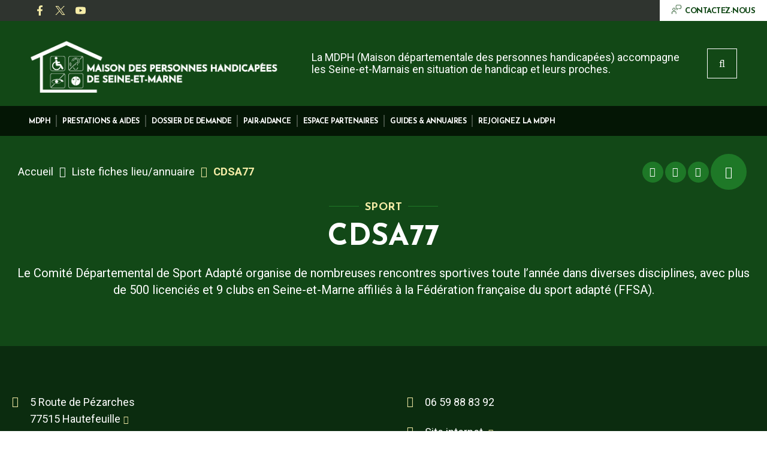

--- FILE ---
content_type: text/html; charset=UTF-8
request_url: https://mdph77.fr/fr/annuaire-lieu/cdsa77
body_size: 11269
content:
<!DOCTYPE html>
<html lang="fr" dir="ltr" prefix="content: http://purl.org/rss/1.0/modules/content/  dc: http://purl.org/dc/terms/  foaf: http://xmlns.com/foaf/0.1/  og: http://ogp.me/ns#  rdfs: http://www.w3.org/2000/01/rdf-schema#  schema: http://schema.org/  sioc: http://rdfs.org/sioc/ns#  sioct: http://rdfs.org/sioc/types#  skos: http://www.w3.org/2004/02/skos/core#  xsd: http://www.w3.org/2001/XMLSchema# ">
  <head>
    <meta charset="utf-8" />
<script>var _paq = _paq || [];(function(){var u=(("https:" == document.location.protocol) ? "https://cd77.matomo.cloud/" : "http://cd77.matomo.cloud/");_paq.push(["setSiteId", "31"]);_paq.push(["setTrackerUrl", u+"matomo.php"]);_paq.push(["setDoNotTrack", 1]);if (!window.matomo_search_results_active) {_paq.push(["trackPageView"]);}_paq.push(["setIgnoreClasses", ["no-tracking","colorbox"]]);_paq.push(["enableLinkTracking"]);var d=document,g=d.createElement("script"),s=d.getElementsByTagName("script")[0];g.type="text/javascript";g.defer=true;g.async=true;g.src=u+"matomo.js";s.parentNode.insertBefore(g,s);})();</script>
<link rel="canonical" href="https://mdph77.fr/fr/annuaire-lieu/cdsa77" />
<meta name="description" content="Le Comité Départemental de Sport Adapté organise de nombreuses rencontres sportives toute l’année dans diverses disciplines, avec plus de 500 licenciés et 9 clubs en Seine-et-Marne affiliés à la Fédération française du sport adapté (FFSA)." />
<meta property="og:site_name" content="MDPH 77" />
<meta property="og:type" content="Fiche Lieu/annuaire" />
<meta property="og:url" content="https://mdph77.fr/fr/annuaire-lieu/cdsa77" />
<meta property="og:title" content="CDSA77" />
<meta property="og:description" content="Le Comité Départemental de Sport Adapté organise de nombreuses rencontres sportives toute l’année dans diverses disciplines, avec plus de 500 licenciés et 9 clubs en Seine-et-Marne affiliés à la Fédération française du sport adapté (FFSA)." />
<meta name="msapplication-TileColor" content="#f6d408"/>
<meta name="msapplication-config" content="/browserconfig.xml"/>
<meta name="theme-color" content="#ffffff"/>
<meta name="favicon-generator" content="Drupal responsive_favicons + realfavicongenerator.net" />
<meta name="Generator" content="Drupal 8 (https://www.drupal.org)" />
<meta name="MobileOptimized" content="width" />
<meta name="HandheldFriendly" content="true" />
<meta name="viewport" content="width=device-width, initial-scale=1.0" />
<link rel="image_src" href="https://mdph77.fr/sites/www.mdph77.fr/files/icons/logo-mdph.png" />
<meta property="og:image" content="https://mdph77.fr/sites/www.mdph77.fr/files/icons/logo-mdph.png" />
<script>var fdLocale={"fullMonths":["janvier","f\u00e9vrier","mars","avril","mai","juin","juillet","ao\u00fbt","septembre","octobre","novembre","d\u00e9cembre"],"fullDays":["Lundi","Mardi","Mercredi","Jeudi","Vendredi","Samedi","Dimanche"],"dayAbbrs":["Lun","Mar","Mer","Jeu","Ven","Sam","Dim"],"monthAbbrs":["Jan","F\u00e9v","Mars","Avr","Mai","Juin","Juil","Ao\u00fbt","Sept","Oct","Nov","D\u00e9c"],"titles":["Previous month","Next month","Previous year","Next year","Aujourd'hui","Open Calendar","wk","Semaine [[%0%]] sur [[%1%]]","Semaine","Select a date","Click &amp; Drag to move","Display \\u201C[[%0%]]\\u201D first","Go to Today\\u2019s date","Disabled date:"],"firstDayOfWeek":0};</script>

    <title>CDSA77 | MDPH 77</title>
    <link rel="stylesheet" media="all" href="/sites/www.mdph77.fr/files/css/css_o5L7PlZPxOSkoXiYyVT_w9shaIyPsOE5xCMVzjfk27A.css" />
<link rel="stylesheet" media="all" href="/sites/www.mdph77.fr/files/css/css_P8gCapOcdwdWCothaIppq--ypZk69J2y3qh0DYo_KqE.css" />
<link rel="stylesheet" media="all" href="https://www.mdph77.fr/sites/www.mdph77.fr/files/colors/generated_core_mdph.css?t3r5x8" />
<link rel="stylesheet" media="all" href="/sites/www.mdph77.fr/files/css/css_f7txISxCzFvQA-2W4AVXdx2AReZYHmB5QuZPOu6vDv0.css" />
<link rel="stylesheet" media="print" href="/sites/www.mdph77.fr/files/css/css_yP9aKlnWId8pQYPc7h9dLzbc-CSdN-7byAlG8Ls43ps.css" />
<link rel="stylesheet" media="all" href="/sites/www.mdph77.fr/files/css/css_y_h-d1-dRL1DMHNBz72NL4ptOb1pTa_Y0gh6PPZnSxk.css" />

    
<!--[if lte IE 8]>
<script src="/sites/www.mdph77.fr/files/js/js_VtafjXmRvoUgAzqzYTA3Wrjkx9wcWhjP0G4ZnnqRamA.js"></script>
<![endif]-->

  </head>
  <body class="-sitefactory">
        
      <div class="dialog-off-canvas-main-canvas" data-off-canvas-main-canvas>
    
  <div class="preloader" id="preloader" aria-hidden="false">
  <div class="preloader__circle">
    <div class="preloader__animation"></div>
    <div class="preloader__text"><strong>MDPH 77</strong><br>Chargement...</div>
  </div>
</div>




  <div class="site-wrapper-out">
    <div class="site-wrapper">
              <nav role="navigation" aria-label="Menu d'évitement" class="menu-skip" id="menu-skip">
  <p id="menu-skip__label" class="menu-skip__label">Aller à :</p>
  <ul class="menu-skip__list" aria-labelledby="menu-skip__label">
    <li class="menu-skip__item">
      <a href="/fr/recherche">Rechercher</a>
    </li>
    <li class="menu-skip__item">
      <a href="#main-menu">Navigation principale</a>
    </li>
    <li class="menu-skip__item">
      <a href="#main">Contenu</a>
    </li>
  </ul>
</nav>
          <div class="print-banner">
    <img src="/sites/www.mdph77.fr/files/icons/logo-mdph.png" alt="MDPH 77"/>
  </div>
            


        <header  class="site-header header" role="banner">
          <div class="header-top">
            <div class="header-top__wrapper">
              <div class="header-top__social">
                <ul class="social-networks">
                  
    <li class="social-networks__item">
  <a href="https://www.facebook.com/departementdeseineetmarne"  title="facebook" aria-label="facebook"  class="no-external" target="_blank">
    <svg xmlns="http://www.w3.org/2000/svg" width="512" height="512" viewBox="0 0 512 512" role="img" aria-label="facebook">
  
  <path d="M375.14,288l14.2-92.67h-88.9V135.21a46.34,46.34,0,0,1,52.25-50h40.42V6.27A493.33,493.33,0,0,0,321.43,0C248.22,0,200.35,44.39,200.35,124.72v70.62H118.89V288h81.38V512H300.44V288Z"></path>
</svg>
  </a>
</li>

    <li class="social-networks__item">
  <a href="https://twitter.com/Departement77"  title="Compte X du CD77" aria-label="Compte X du CD77"  class="no-external" target="_blank">
    <!-- Generator: Adobe Illustrator 27.7.0, SVG Export Plug-In . SVG Version: 6.00 Build 0)  -->
<svg xmlns="http://www.w3.org/2000/svg" xmlns:xlink="http://www.w3.org/1999/xlink" version="1.1"  x="0px" y="0px" viewBox="0 0 512 512" style="enable-background:new 0 0 512 512;" xml:space="preserve" data-dav10-version="5.20.5631" data-dav10="ms-word,ms-powerpoint,ms-excel" role="img" aria-label="Compte X du CD77">
<g  transform="translate(52.390088,-25.058597)">
	<path  d="M-36.1,55.6l186,248.8L-37.3,506.6H4.8l163.9-177.1l132.4,177.1h143.4L248,243.8L422.3,55.6h-42.1   l-151,163.1l-122-163.1H-36.1z M25.8,86.6h65.9l290.9,388.9h-65.9L25.8,86.6z"></path>
</g>
</svg>
  </a>
</li>

    <li class="social-networks__item">
  <a href="https://www.youtube.com/user/77envideo"  title="youtube" aria-label="youtube"  class="no-external" target="_blank">
    <svg xmlns="http://www.w3.org/2000/svg" width="512" height="512" viewBox="0 0 512 512" role="img" aria-label="youtube">
  
  <path d="M501.28,132.34A64.32,64.32,0,0,0,456,86.74C416.09,76,256,76,256,76S95.91,76,56,86.79a64.32,64.32,0,0,0-45.26,45.6A675,675,0,0,0,0,256.41a675,675,0,0,0,10.71,124A63.38,63.38,0,0,0,56,425.21C95.91,436,256,436,256,436s160.09,0,200-10.78a63.36,63.36,0,0,0,45.26-44.83,675,675,0,0,0,10.71-124A675,675,0,0,0,501.28,132.34ZM203.71,332.48V180.24l133.74,76.12Z"></path>
</svg>
  </a>
</li>


                </ul>
              </div>
              <div class="header-top__components">
                                                  

                                  <a href="https://vosdemarches.mdph77.fr/" class="header-top__shop">
                                          <span class="header-top__steps-wrapper">    <svg xmlns="http://www.w3.org/2000/svg" viewBox="0 0 512 512">
  <path d="M261.5,281.7c-3.4,0-6.8-1.4-9.3-4.1c-4.6-5.1-4.2-13,0.9-17.7l41.3-37.4h-13.1c-36.1,0-65.5-29.4-65.5-65.5 V74.8c0-36.1,29.4-65.5,65.5-65.5H443c36.1,0,65.5,29.4,65.5,65.5V157c0,36.1-29.4,65.5-65.5,65.5h-69c-6.9,0-12.5-5.6-12.5-12.5 c0-6.9,5.6-12.5,12.5-12.5h69c22.3,0,40.5-18.2,40.5-40.5V74.8c0-22.3-18.2-40.5-40.5-40.5H281.4c-22.3,0-40.5,18.2-40.5,40.5V157 c0,22.3,18.2,40.5,40.5,40.5h45.5c5.2,0,9.8,3.2,11.7,8s0.6,10.3-3.3,13.8l-65.4,59.2C267.5,280.6,264.5,281.7,261.5,281.7z"></path>
  <path d="M237.6,490.2h-25v-88.7c0-14-11.4-25.4-25.4-25.4H53.9c-14,0-25.3,11.4-25.3,25.4v88.7h-25v-88.7 c0-27.8,22.6-50.4,50.3-50.4h133.4c27.8,0,50.4,22.6,50.4,50.4V490.2z"></path>
  <path d="M119.1,320.2c-43,0-78-35-78-78c0-43,35-78,78-78c43,0,78,35,78,78C197.1,285.2,162.1,320.2,119.1,320.2z M119.1,189.2c-29.2,0-53,23.8-53,53c0,29.2,23.8,53,53,53c29.2,0,53-23.8,53-53C172.1,213,148.3,189.2,119.1,189.2z"></path>
</svg>

</span>
                                        <span class="text">Contactez-nous</span>
                  </a>
                              </div>
            </div>
          </div>
          <div class="header-bar -wide">
            <div class="header-bar__inner ">
              <div class="header-bar__components">
                  <div class="header-bar__logo">
    <a href="/fr" title="MDPH 77 (retour à l&#039;accueil)" rel="home" class="logo">
              <span class="logo__image"><img src="/sites/www.mdph77.fr/files/icons/logo-mdph.png" alt="MDPH 77"/></span>
          </a>
  </div>
                <div class="header-bar__menu">
  <nav role="navigation" aria-label="Navigation principale" id="main-menu">
    <div class="mnv-menu">
      <div class="mnv-menu__nav">
        <button type="button" class="mnv-menu__close js-mnv-close">
          <span class="mnv-menu__close-text">Fermer</span>
          <span class="mnv-menu__close-icon"><i class="far fa-times"></i></span>
        </button>
                          <ul class="mnv-menu__list">
                      <li class="mnv-menu__item -has-dropdown">

                      <a href="/fr/la-mdph-de-seine-et-marne" class="mnv-menu__link">
              <span>MDPH</span>
            </a>
          
                      <div class="mnv-menu__dropdown-wrapper">
              <div class="mnv-menu__dropdown-container">
                <button type="button" class="mnv-menu__toggle mnv-menu__close-dropdown">
                  <span class="ghost">MDPH</span>
                </button>
                      <ul class="mnv-menu__submenu -level-1">
                      <li class="mnv-menu__item">
                        <a href="/fr/les-missions-de-la-mdph" class="mnv-menu__link" data-drupal-link-system-path="node/10">Missions</a>
                  </li>
                      <li class="mnv-menu__item">
                        <a href="/fr/la-loi-handicap-du-11-fevrier-2005" class="mnv-menu__link" data-drupal-link-system-path="node/373">Loi &quot;handicap&quot; 2005</a>
                  </li>
                      <li class="mnv-menu__item">
                        <a href="/fr/organisation-de-la-mdph" class="mnv-menu__link" data-drupal-link-system-path="node/11">Organisation</a>
                  </li>
                      <li class="mnv-menu__item">
                        <a href="/fr/les-points-daccueil" class="mnv-menu__link" data-drupal-link-system-path="node/336">Points d&#039;accueil</a>
                  </li>
                      <li class="mnv-menu__item">
                        <a href="/fr/informations-pratiques" class="mnv-menu__link" data-drupal-link-system-path="node/372">Infos pratiques</a>
                  </li>
                      <li class="mnv-menu__item">
                        <a href="/fr/les-permanences-des-associations" class="mnv-menu__link" data-drupal-link-system-path="node/343">Permanences des associations</a>
                  </li>
                      <li class="mnv-menu__item">
                        <a href="/fr/votre-avis-nous-interesse" class="mnv-menu__link" data-drupal-link-system-path="node/371">Enquête de satisfaction CNSA</a>
                  </li>
                      <li class="mnv-menu__item">
                        <a href="/fr/mon-1er-dossier-la-mdph-vous-accompagne" class="mnv-menu__link" data-drupal-link-system-path="node/1664">Mon 1er dossier : la MDPH m&#039;accompagne</a>
                  </li>
          </ul>

              </div>
            </div>
                  </li>
                      <li class="mnv-menu__item -has-dropdown">

                      <a href="/fr/prestations-aides" class="mnv-menu__link">
              <span>Prestations &amp; aides</span>
            </a>
          
                      <div class="mnv-menu__dropdown-wrapper">
              <div class="mnv-menu__dropdown-container">
                <button type="button" class="mnv-menu__toggle mnv-menu__close-dropdown">
                  <span class="ghost">Prestations &amp; aides</span>
                </button>
                      <ul class="mnv-menu__submenu -level-1">
                      <li class="mnv-menu__item -has-dropdown">
                      <a href="/fr/vie-quotidienne" class="mnv-menu__link" data-drupal-link-system-path="node/488">Vie quotidienne</a>
            <button type="button" class="mnv-menu__toggle ">
              <span class="fas fa-angle-down" aria-hidden="true"></span>
              <span class="ghost">Vie quotidienne</span>
            </button>
                  <ul class="mnv-menu__submenu -level-2">
                      <li class="mnv-menu__item">
                        <a href="/fr/lallocation-aux-adultes-handicapes" class="mnv-menu__link" data-drupal-link-system-path="node/489">Allocation aux adultes handicapés</a>
                  </li>
                      <li class="mnv-menu__item">
                        <a href="/fr/lallocation-deducation-lenfant-handicape" class="mnv-menu__link" data-drupal-link-system-path="node/490">Allocation d&#039;éducation à l&#039;enfant handicapé</a>
                  </li>
                      <li class="mnv-menu__item">
                        <a href="/fr/la-carte-mobilite-inclusion" class="mnv-menu__link" data-drupal-link-system-path="node/491">Carte mobilité inclusion</a>
                  </li>
                      <li class="mnv-menu__item">
                        <a href="/fr/la-prestation-de-compensation-du-handicap" class="mnv-menu__link" data-drupal-link-system-path="node/492">Prestation de compensation du handicap</a>
                  </li>
                      <li class="mnv-menu__item">
                        <a href="/fr/le-complement-de-lallocation-deducation-lenfant-handicape" class="mnv-menu__link" data-drupal-link-system-path="node/493">Complément de l&#039;AEEH</a>
                  </li>
                      <li class="mnv-menu__item">
                        <a href="/fr/le-complement-de-ressources" class="mnv-menu__link" data-drupal-link-system-path="node/494">Complément de ressources</a>
                  </li>
                      <li class="mnv-menu__item">
                        <a href="/fr/le-fonds-departemental-de-compensation" class="mnv-menu__link" data-drupal-link-system-path="node/495">Fonds départemental de compensation du handicap</a>
                  </li>
                      <li class="mnv-menu__item">
                        <a href="/fr/les-etablissements-ou-services-medico-sociaux-pour-adultes" class="mnv-menu__link" data-drupal-link-system-path="node/496">ESMS pour adultes</a>
                  </li>
          </ul>

                  </li>
                      <li class="mnv-menu__item -has-dropdown">
                      <a href="/fr/vie-scolaire" class="mnv-menu__link" data-drupal-link-system-path="node/499">Vie scolaire</a>
            <button type="button" class="mnv-menu__toggle ">
              <span class="fas fa-angle-down" aria-hidden="true"></span>
              <span class="ghost">Vie scolaire</span>
            </button>
                  <ul class="mnv-menu__submenu -level-2">
                      <li class="mnv-menu__item">
                        <a href="/fr/lamenagement-de-la-scolarite" class="mnv-menu__link" data-drupal-link-system-path="node/500">Aménagement de la scolarité</a>
                  </li>
                      <li class="mnv-menu__item">
                        <a href="/fr/les-etablissements-ou-services-medico-sociaux-pour-enfants" class="mnv-menu__link" data-drupal-link-system-path="node/497">ESMS pour enfants</a>
                  </li>
          </ul>

                  </li>
                      <li class="mnv-menu__item -has-dropdown">
                      <a href="/fr/vie-professionnelle" class="mnv-menu__link" data-drupal-link-system-path="node/502">Vie professionnelle</a>
            <button type="button" class="mnv-menu__toggle ">
              <span class="fas fa-angle-down" aria-hidden="true"></span>
              <span class="ghost">Vie professionnelle</span>
            </button>
                  <ul class="mnv-menu__submenu -level-2">
                      <li class="mnv-menu__item">
                        <a href="/fr/la-reconnaissance-de-la-qualite-de-travailleur-handicape" class="mnv-menu__link" data-drupal-link-system-path="node/501">Qualité de travailleur handicapé</a>
                  </li>
                      <li class="mnv-menu__item">
                        <a href="/fr/les-etablissements-et-services-de-readaptation-professionnelle" class="mnv-menu__link" data-drupal-link-system-path="node/503">Centres réadaptation professionnelle</a>
                  </li>
                      <li class="mnv-menu__item">
                        <a href="/fr/les-etablissements-et-services-daide-par-le-travail" class="mnv-menu__link" data-drupal-link-system-path="node/504">ESAT</a>
                  </li>
          </ul>

                  </li>
                      <li class="mnv-menu__item">
                        <a href="/fr/orientation-en-etablissement" class="mnv-menu__link" data-drupal-link-system-path="node/884">Orientation en établissement</a>
                  </li>
                      <li class="mnv-menu__item">
                        <a href="/fr/foire-aux-questions" class="mnv-menu__link" data-drupal-link-system-path="node/549">FAQ</a>
                  </li>
          </ul>

              </div>
            </div>
                  </li>
                      <li class="mnv-menu__item -has-dropdown">

                      <a href="/fr/dossier-de-demande" class="mnv-menu__link">
              <span>Dossier de demande</span>
            </a>
          
                      <div class="mnv-menu__dropdown-wrapper">
              <div class="mnv-menu__dropdown-container">
                <button type="button" class="mnv-menu__toggle mnv-menu__close-dropdown">
                  <span class="ghost">Dossier de demande</span>
                </button>
                      <ul class="mnv-menu__submenu -level-1">
                      <li class="mnv-menu__item">
                        <a href="/fr/faire-une-demande" class="mnv-menu__link" data-drupal-link-system-path="node/38">Faire une demande</a>
                  </li>
                      <li class="mnv-menu__item">
                        <a href="/fr/le-dossier-unique" class="mnv-menu__link" data-drupal-link-system-path="node/520">Dossier unique</a>
                  </li>
                      <li class="mnv-menu__item">
                        <a href="/fr/le-parcours-type-dune-demande" class="mnv-menu__link" data-drupal-link-system-path="node/525">Parcours type</a>
                  </li>
                      <li class="mnv-menu__item">
                        <a href="/fr/lattention-des-medecins" class="mnv-menu__link" data-drupal-link-system-path="node/522">Certificat médical</a>
                  </li>
                      <li class="mnv-menu__item">
                        <a href="/fr/les-voies-de-recours" class="mnv-menu__link" data-drupal-link-system-path="node/523">Voies de recours</a>
                  </li>
          </ul>

              </div>
            </div>
                  </li>
                      <li class="mnv-menu__item -has-dropdown">

                      <a href="/fr/pair-aidance" class="mnv-menu__link">
              <span>Pair-aidance</span>
            </a>
          
                      <div class="mnv-menu__dropdown-wrapper">
              <div class="mnv-menu__dropdown-container">
                <button type="button" class="mnv-menu__toggle mnv-menu__close-dropdown">
                  <span class="ghost">Pair-aidance</span>
                </button>
                      <ul class="mnv-menu__submenu -level-1">
                      <li class="mnv-menu__item">
                        <a href="/fr/definition-cadre-reglementaire" class="mnv-menu__link" data-drupal-link-system-path="node/529">Définition &amp; cadre</a>
                  </li>
                      <li class="mnv-menu__item">
                        <a href="/fr/devenir-pair-aidant" class="mnv-menu__link" data-drupal-link-system-path="node/528">Devenir pair-aidant</a>
                  </li>
                      <li class="mnv-menu__item">
                        <a href="/fr/temoignages-de-pair-aidants" class="mnv-menu__link" data-drupal-link-system-path="node/526">Témoignages</a>
                  </li>
                      <li class="mnv-menu__item">
                        <a href="/fr/bibliographie" class="mnv-menu__link" data-drupal-link-system-path="node/47">Bibliographie</a>
                  </li>
          </ul>

              </div>
            </div>
                  </li>
                      <li class="mnv-menu__item -has-dropdown">

                      <a href="/fr/espace-partenaires" class="mnv-menu__link">
              <span>Espace partenaires</span>
            </a>
          
                      <div class="mnv-menu__dropdown-wrapper">
              <div class="mnv-menu__dropdown-container">
                <button type="button" class="mnv-menu__toggle mnv-menu__close-dropdown">
                  <span class="ghost">Espace partenaires</span>
                </button>
                      <ul class="mnv-menu__submenu -level-1">
                      <li class="mnv-menu__item">
                        <a href="/fr/la-mission-partenaires" class="mnv-menu__link" data-drupal-link-system-path="node/530">Mission partenaires</a>
                  </li>
                      <li class="mnv-menu__item">
                        <a href="/fr/formations" class="mnv-menu__link" data-drupal-link-system-path="node/537">Formations</a>
                  </li>
                      <li class="mnv-menu__item">
                        <a href="/fr/reponse-accompagnee" class="mnv-menu__link" data-drupal-link-system-path="node/886">Réponse accompagnée</a>
                  </li>
                      <li class="mnv-menu__item">
                        <a href="/fr/les-outils-et-ressources" class="mnv-menu__link" data-drupal-link-system-path="node/552">Outils &amp; ressources</a>
                  </li>
          </ul>

              </div>
            </div>
                  </li>
                      <li class="mnv-menu__item -has-dropdown">

                      <a href="/fr/les-guides-et-annuaires" class="mnv-menu__link">
              <span>Guides &amp; annuaires</span>
            </a>
          
                      <div class="mnv-menu__dropdown-wrapper">
              <div class="mnv-menu__dropdown-container">
                <button type="button" class="mnv-menu__toggle mnv-menu__close-dropdown">
                  <span class="ghost">Guides &amp; annuaires</span>
                </button>
                      <ul class="mnv-menu__submenu -level-1">
                      <li class="mnv-menu__item">
                        <a href="/fr/les-guides-pratiques" class="mnv-menu__link" data-drupal-link-system-path="node/487">Guides pratiques</a>
                  </li>
                      <li class="mnv-menu__item">
                        <a href="/fr/le-glossaire-des-etablissements" class="mnv-menu__link" data-drupal-link-system-path="node/40">Glossaire des établissements</a>
                  </li>
                      <li class="mnv-menu__item">
                        <a href="/fr/annuaire-des-associations" class="mnv-menu__link" data-drupal-link-system-path="node/376">Annuaire des associations</a>
                  </li>
                      <li class="mnv-menu__item">
                        <a href="/fr/les-sites-internet-de-reference" class="mnv-menu__link" data-drupal-link-system-path="node/43">Sites internet de référence</a>
                  </li>
          </ul>

              </div>
            </div>
                  </li>
                      <li class="mnv-menu__item">

                      <a href="/fr/rejoignez-la-mdph" class="mnv-menu__link">
              <span>Rejoignez la MDPH</span>
            </a>
          
                  </li>
          </ul>
  
              </div>
    </div>
    <button type="button" class="menu-toggle js-mnv-toggle ">
      <span class="fas fa-bars" aria-hidden="true" title="Ouvrir le menu"></span>
      <span class="sr-only">Menu</span>
    </button>
  </nav>
</div>



                                  <div class="header-bar__text">
                    <p>La MDPH (Maison départementale des personnes handicapées) accompagne les Seine-et-Marnais en situation de handicap et leurs proches.</p>
                  </div>
                                                  <a href="https://vosdemarches.mdph77.fr/" class="header-bar__shop">
                                          <span class="header-bar__shop-wrapper">    <svg xmlns="http://www.w3.org/2000/svg" viewBox="0 0 512 512">
  <path d="M261.5,281.7c-3.4,0-6.8-1.4-9.3-4.1c-4.6-5.1-4.2-13,0.9-17.7l41.3-37.4h-13.1c-36.1,0-65.5-29.4-65.5-65.5 V74.8c0-36.1,29.4-65.5,65.5-65.5H443c36.1,0,65.5,29.4,65.5,65.5V157c0,36.1-29.4,65.5-65.5,65.5h-69c-6.9,0-12.5-5.6-12.5-12.5 c0-6.9,5.6-12.5,12.5-12.5h69c22.3,0,40.5-18.2,40.5-40.5V74.8c0-22.3-18.2-40.5-40.5-40.5H281.4c-22.3,0-40.5,18.2-40.5,40.5V157 c0,22.3,18.2,40.5,40.5,40.5h45.5c5.2,0,9.8,3.2,11.7,8s0.6,10.3-3.3,13.8l-65.4,59.2C267.5,280.6,264.5,281.7,261.5,281.7z"></path>
  <path d="M237.6,490.2h-25v-88.7c0-14-11.4-25.4-25.4-25.4H53.9c-14,0-25.3,11.4-25.3,25.4v88.7h-25v-88.7 c0-27.8,22.6-50.4,50.3-50.4h133.4c27.8,0,50.4,22.6,50.4,50.4V490.2z"></path>
  <path d="M119.1,320.2c-43,0-78-35-78-78c0-43,35-78,78-78c43,0,78,35,78,78C197.1,285.2,162.1,320.2,119.1,320.2z M119.1,189.2c-29.2,0-53,23.8-53,53c0,29.2,23.8,53,53,53c29.2,0,53-23.8,53-53C172.1,213,148.3,189.2,119.1,189.2z"></path>
</svg>

</span>
                                        <span class="text">Contactez-nous</span>
                  </a>
                                <div class="header-bar__search">
  <div class="header-search">
    <button type="button" class="header-search__btn header-search__toggle " role="search">
      <i class="fas fa-search" aria-hidden="true"></i>
      <span class="ghost">Rechercher sur tout le site</span>
    </button>
    <div class="header-search__form">
      <form action="/fr/recherche" method="get">
        <div class="header-search__form-input">
          <label for="search-field">Rechercher:</label>
          <input value="" name="key" type="text" placeholder="Saisir un ou plusieurs mots-clés…"
                 title="Rechercher par mots-clés" value id="search-field">
        </div>
        <button type="submit" class="header-search__btn">
          <i class="fas fa-search" aria-hidden="true"></i>
          <span class="ghost">Rechercher sur tout le site</span>
        </button>
      </form>
    </div>
  </div>
</div>
                              </div>
            </div>
          </div>

                  </header>
                  <!-- NOINDEX -->
<section class="top-of-content">
  <div class="top-of-content__wrapper container -lg">
      <nav aria-label="Fil d'Ariane" class="breadcrumb" role="navigation">
    <ol>
          <li>
                  <a href="/fr">Accueil</a>
              </li>
          <li>
                  <a href="/fr/annuaire-des-associations">Liste fiches lieu/annuaire</a>
              </li>
          <li>
                  CDSA77
              </li>
        </ol>
  </nav>

      <div class="tools">
    <ul class="tools__list">
                <li class="tools__item">
            <button type="button" onclick="window.print();"
                    class="tools__btn js-tooltip" title="Imprimer cette page"
                    data-tooltip="Imprimer cette page"
                    data-fa-icon="&#xf02f;">
              Imprimer cette page
            </button>
        </li>
        <li class="tools__item">
            <a href="/fr/get-page-pdf?file_name=CDSA77&url=https%3A//mdph77.fr/fr/annuaire-lieu/cdsa77%3Fis_pdf%3Dtrue"
               class="tools__btn js-tooltip" title="Exporter la page au format PDF" data-fa-icon="&#xf1c1;"
               rel="nofollow">
              Exporter la page au format PDF
            </a>
        </li>
              <li class="tools__item">
            <a href="/fr/webform/share_page_by_email?page_name=CDSA77&amp;page_url=https%3A//mdph77.fr/fr/annuaire-lieu/cdsa77%3Fis_pdf%3Dtrue" rel="nofollow"
               class="tools__btn js-tooltip"
               title="Partager cette page par e-mail"
               data-fa-icon="&#xf0e0;"
               data-fancybox
               data-src="/fr/webform/share_page_by_email?page_name=CDSA77&amp;page_url=https%3A//mdph77.fr/fr/annuaire-lieu/cdsa77%3Fis_pdf%3Dtrue"
               data-type="iframe">
              Partager cette page par e-mail
            </a>
        </li>
        <li class="tools__item">
          <div class="share-block js-dropdown ">
  <button type="button" class="tools__btn share-page__button js-dropdown__toggle js-tooltip"
          data-fa-icon="&#xf1e0;" title="Voir la liste des réseaux sociaux">Partager cette page
  </button>
  <ul class="share-block__listitems js-dropdown__block">
    <li class="share-block__item -facebook" data-fa-icon="&#xf09a;">
      <a href="http://www.facebook.com/share.php?u=https://mdph77.fr/fr/annuaire-lieu/cdsa77" title="Partager cette page sur Facebook, nouvelle fenêtre">Facebook</a>
    </li>
    <li class="share-block__item -twitter" data-fa-icon="&#xf081;">
      <a href="https://twitter.com/share?url=https://mdph77.fr/fr/annuaire-lieu/cdsa77" title="Partager cette page sur Twitter, nouvelle fenêtre">Twitter</a>
    </li>
    <li class="share-block__item -google" data-fa-icon="&#xf0d5;">
      <a href="https://plus.google.com/share?url=https://mdph77.fr/fr/annuaire-lieu/cdsa77" title="Partager cette page sur Google, nouvelle fenêtre">Google</a>
    </li>
    <li class="share-block__item -linkedin" data-fa-icon="&#xf0e1;">
      <a href="http://www.linkedin.com/shareArticle?mini=true&url=https://mdph77.fr/fr/annuaire-lieu/cdsa77" title="Partager cette page sur Linkedin, nouvelle fenêtre">Linkedin</a>
    </li>
    <li class="share-block__item -viadeo" data-fa-icon="&#xf2a9;">
      <a href="http://www.viadeo.com/shareit/share/?url=https://mdph77.fr/fr/annuaire-lieu/cdsa77" title="Partager cette page sur Viadeo, nouvelle fenêtre">Viadeo</a>
    </li>
  </ul>
</div>
        </li>
    </ul>
</div>

  </div>
</section>
<!-- /NOINDEX -->
              
              

                
        <main class="site-main" role="main" id="main">
             <div data-drupal-messages-fallback class="hidden"></div>






  <article data-history-node-id="458" class="container-wrapper node node--type-directory-equipment node--view-mode-full">

      
    <header data-history-node-id="458" class="container-wrapper node node--type-directory-equipment node--view-mode-full heading -pb-0 -center">
      
      <div class="heading__wrapper container -xlg">
        <div class="heading__content">
                                
              
  
      <span class="heading__category">
          <span>
      
  
              
    
      
        Sport
      
    
  
            </span>
        </span>
  

    
  <h1 class="heading__title">CDSA77</h1>
  

      <div class="heading__group">
                            
            

  
  <div class="heading__teaser">
  Le Comité Départemental de Sport Adapté organise de nombreuses rencontres sportives toute l’année dans diverses disciplines, avec plus de 500 licenciés et 9 clubs en Seine-et-Marne affiliés à la Fédération française du sport adapté (FFSA).
  </div>
    </div>
          </div>

          <div class="infos">
    <div class="infos__wrap">
                    <div class="infos__items">
          
          
                      <p class="infos__item -address ">
              <span class="ghost">Adresse :</span>
              <span class="fas fa-map-marker-alt" aria-hidden="true"></span>
              <a href="http://maps.google.com/maps?q=5%20Route%20de%20P%C3%A9zarches%20+77515+Hautefeuille"
                 target="_blank"><span class="text">5 Route de Pézarches <br>77515 Hautefeuille</span></a>
            </p>
                  </div>
                    <div class="infos__items">
                                          <p class="infos__item -mobile -lg-mb">
              <a href="tel:0659888392"
                 title="06 59 88 83 92 (ouverture du gestionnaire d'appel)">
                <span class="fas fa-mobile-android" aria-hidden="true"></span>
                <span class="text">06 59 88 83 92</span>
              </a>
            </p>
                                <p class="infos__item -website ">
              <a href="http://www.sportadapte77.org/" target="_blank">
                <span class="fas fa-globe" aria-hidden="true"></span>
                <span class="text">Site internet</span>
              </a>
            </p>
                                <p class="infos__item -email ">
              <span class="fas fa-at" aria-hidden="true"></span>
              <a href="/fr/get-mail-to/em5ldnIvcWJnL3B1bm9lcmV2ci9uZy9zc2ZuL3FiZy9uZmZiL3FiZy9zZQ%3D%3D" target="_blank">Email</a>
            </p>
                  </div>
                </div>
          <div class="infos__wrap -second">
            
  <div class="infos__items">

          <p class="infos__caption">Bruno Hennebelle, Président</p>
    
          <p class="infos__item -phone ">
        <span class="ghost">Tél :</span>
        <a href="tel:0620595578" class="no-external"
           aria-label="06 20 59 55 78 (ouverture du gestionnaire d'appel)">
          <span class="fas fa-phone" aria-hidden="true"></span>
          <span class="text">06 20 59 55 78</span>
        </a>
      </p>
    
          <p class="infos__item -email ">
        <span class="fas fa-at" aria-hidden="true"></span>
        <a href="/fr/get-mail-to/cGJhZ25wZy9uZy9mY2JlZ25xbmNncjc3L3FiZy9iZXQ%3D" target="_blank">Email</a>
      </p>
    
  </div>


      </div>
      </div>
      </div>

                </header>

                
      
  
      <div class="container -page -md">
      <div class="site-inner">

        <section class="site-content">
                                                <div class="rte">
                    <p>Marie Chabrerie, conseillère technique fédérale</p>


              </div>
            
                        

                                            <!-- NOINDEX -->

  

  <div data-history-node-id="458" class="container-wrapper node node--type-directory-equipment node--view-mode-full heading -pb-0 -center">
    
      <div class="localiser-toggle">
        <button class="localiser-toggle__btn js-map-toggle" data-target="map" type="button">Localiser</button>
      </div>
      <div id="map" aria-hidden="false"
           class="map -localiser ng-scope"
           ng-app="map"
           ng-controller="DefaultController"
           settings='{&quot;defaultMarker&quot;:&quot;\/modules\/extensions\/stratis_map\/images\/marker.png&quot;,&quot;selectedMarker&quot;:&quot;\/modules\/extensions\/stratis_map\/images\/selected-marker.png&quot;,&quot;clusterMarker&quot;:&quot;\/modules\/extensions\/stratis_map\/images\/map-cluster-icon.png&quot;,&quot;defaultLat&quot;:&quot;48.8566&quot;,&quot;defaultLon&quot;:&quot;2.3522&quot;,&quot;defaultZoom&quot;:&quot;5&quot;,&quot;minZoom&quot;:&quot;0&quot;,&quot;maxZoom&quot;:&quot;15&quot;,&quot;doubleClickZoom&quot;:&quot;0&quot;,&quot;mouseWheelZoom&quot;:&quot;1&quot;,&quot;showZoomButtons&quot;:&quot;1&quot;,&quot;zoomToExtent&quot;:&quot;1&quot;,&quot;routeMarker&quot;:&quot;\/modules\/extensions\/stratis_map\/images\/marker.png&quot;,&quot;routeColor&quot;:&quot;#303030&quot;}'>
        <div class="map__wrapper">
          <span class="update-mobile-map" ng-click="updateSize();"></span>
          <openlayers ol-center="center" ol-defaults="defaults" width="100%" height="572px" custom-layers="true">
            <ol-layer ol-layer-properties="layer" ng-repeat="layer in backgroundLayers"></ol-layer>
            <ol-route ol-route-properties="route"></ol-route>
                                        <ol-marker uid="node--458" lon="2.96845" lat="48.76394"
                         message="CDSA77"
                         clustered="1" icon=""
                         ng-click="showPopup(node--458, 'node--458')">
              </ol-marker>
                      </openlayers>
          <div class="map__tools">
            <div class="background-switch">
              <label for="choice-of-plan" class="ghost">Choice of plan</label>
              <select name="choice-of-plan" id="choice-of-plan"
                      ng-options="layer as layer.name for layer in backgroundLayers"
                      ng-model="selectedBackLayer"
                      ng-change="changeBackLayer()">
              </select>
            </div>
          </div>
        </div>

        
          </div>
  </div>
  <!-- /NOINDEX -->
                              </section>

                                    
      </div>
    </div>

    
              <div class="container">
                                <!-- NOINDEX -->
<nav class="pager" role="navigation" aria-label="Pagination">
  <ul class="pager__listitems">

          <li class="pager__item -prev">
        
                      <a href="/fr/annuaire-lieu/cap-emploi-torcy" hreflang="fr">Precedent</a>
          
              </li>
    
    <li class="pager__item -return">
              <a href="/fr/annuaire-des-associations">Retour à la liste</a>
          </li>

          <li class="pager__item -next">
        
                      <a href="/fr/annuaire-lieu/cemaforre" hreflang="fr">Suivant</a>
          
              </li>
    
  </ul>
</nav>
<!-- /NOINDEX -->

          
          
                      
          
        </div>
      
      
          
          
  </article>



                  </main>
      
            
              <div class="go-to-top">
  <p><a href="#">Retour en haut de la page</a></p>
</div>        <footer class="site-footer footer" role="contentinfo">
  <div class="footer__wrapper">
    <div class="site-infos">
  <h2 class="ghost">Informations</h2>
  <address class="site-infos__listitems">
          <p class="site-infos__item -name">    Maison Départementale des Personnes Handicapées de Seine-et-Marne
</p>
              <p class="site-infos__item -address">
        <span class="ghost">Adresse:</span>
            16 rue de l&#039;Aluminium<br />
77543 Savigny-le-Temple Cedex

      </p>
              <p class="site-infos__item -phone">
        <span><a href="tel:0164191140">
            <span class="fas fa-phone" aria-hidden="true"></span>
            <span class="text">01 64 19 11 40</span>
        </a></span>
      </p>
          </address>
</div>

  <div class="site-infos">
    <p class="site-infos__item -schedule">
      <span>Horaires :<br></span>
          Du lundi au mercredi de 9h à 12h30 et de 13h30 à 17h<br />
Jeudi de 9h à 17h<br />
Vendredi de 9h à 12h30

    </p>
  </div>


      <section class="menu-cross">
    <div class="menu-cross__nav">
      <ul class="menu-cross__listitems">
                                      <li class="menu-cross__item ">
            <a href="https://vosdemarches.mdph77.fr/" aria-label="Contactez-nous ">Contactez-nous</a>
          </li>
                                      <li class="menu-cross__item ">
            <a href="/fr/mentions-legales" aria-label="MENTIONS LÉGALES ">MENTIONS LÉGALES</a>
          </li>
                                      <li class="menu-cross__item ">
            <a href="/fr/confidentialite" aria-label="Confidentialité ">Confidentialité</a>
          </li>
                                      <li class="menu-cross__item ">
            <a href="/fr/accessibilite" aria-label="Accessibilité ">Accessibilité</a>
          </li>
                                      <li class="menu-cross__item ">
            <a href="/fr/sitemap" aria-label="plan du site ">plan du site</a>
          </li>
                                      <li class="menu-cross__item ">
            <a href="/fr/foire-aux-questions" aria-label="FAQ ">FAQ</a>
          </li>
                                      <li class="menu-cross__item ">
            <a href="/fr/sigles" aria-label="Sigles ">Sigles</a>
          </li>
              </ul>
    </div>
  </section>
      <div class="footer__block">
          <div class="footer__logo">
          <a href="https://seine-et-marne.fr/" title="Département de Seine-et-Marne">
            <img src="/sites/www.mdph77.fr/files/icons/logo_cd77_2022_footer.svg" alt="Département de Seine-et-Marne">
          </a>
      </div>
              <div class="footer__social">
        <ul class="social-networks">
              <li class="social-networks__item">
  <a href="https://www.facebook.com/departementdeseineetmarne"  title="facebook" aria-label="facebook"  class="no-external" target="_blank">
    <svg xmlns="http://www.w3.org/2000/svg" width="512" height="512" viewBox="0 0 512 512" role="img" aria-label="facebook">
  
  <path d="M375.14,288l14.2-92.67h-88.9V135.21a46.34,46.34,0,0,1,52.25-50h40.42V6.27A493.33,493.33,0,0,0,321.43,0C248.22,0,200.35,44.39,200.35,124.72v70.62H118.89V288h81.38V512H300.44V288Z"></path>
</svg>
  </a>
</li>

    <li class="social-networks__item">
  <a href="https://twitter.com/Departement77"  title="Compte X du CD77" aria-label="Compte X du CD77"  class="no-external" target="_blank">
    <!-- Generator: Adobe Illustrator 27.7.0, SVG Export Plug-In . SVG Version: 6.00 Build 0)  -->
<svg xmlns="http://www.w3.org/2000/svg" xmlns:xlink="http://www.w3.org/1999/xlink" version="1.1"  x="0px" y="0px" viewBox="0 0 512 512" style="enable-background:new 0 0 512 512;" xml:space="preserve" data-dav10-version="5.20.5631" data-dav10="ms-word,ms-powerpoint,ms-excel" role="img" aria-label="Compte X du CD77">
<g  transform="translate(52.390088,-25.058597)">
	<path  d="M-36.1,55.6l186,248.8L-37.3,506.6H4.8l163.9-177.1l132.4,177.1h143.4L248,243.8L422.3,55.6h-42.1   l-151,163.1l-122-163.1H-36.1z M25.8,86.6h65.9l290.9,388.9h-65.9L25.8,86.6z"></path>
</g>
</svg>
  </a>
</li>

    <li class="social-networks__item">
  <a href="https://www.youtube.com/user/77envideo"  title="youtube" aria-label="youtube"  class="no-external" target="_blank">
    <svg xmlns="http://www.w3.org/2000/svg" width="512" height="512" viewBox="0 0 512 512" role="img" aria-label="youtube">
  
  <path d="M501.28,132.34A64.32,64.32,0,0,0,456,86.74C416.09,76,256,76,256,76S95.91,76,56,86.79a64.32,64.32,0,0,0-45.26,45.6A675,675,0,0,0,0,256.41a675,675,0,0,0,10.71,124A63.38,63.38,0,0,0,56,425.21C95.91,436,256,436,256,436s160.09,0,200-10.78a63.36,63.36,0,0,0,45.26-44.83,675,675,0,0,0,10.71-124A675,675,0,0,0,501.28,132.34ZM203.71,332.48V180.24l133.74,76.12Z"></path>
</svg>
  </a>
</li>


        </ul>
      </div>
      </div>
  </div>
</footer>
                  </div>
  </div>

  </div>

    
    <script type="application/json" data-drupal-selector="drupal-settings-json">{"path":{"baseUrl":"\/","scriptPath":null,"pathPrefix":"fr\/","currentPath":"node\/458","currentPathIsAdmin":false,"isFront":false,"currentLanguage":"fr","route":"entity.node.canonical"},"pluralDelimiter":"\u0003","suppressDeprecationErrors":true,"uri_get_communes":"\/api\/communes","uri_tout_sur_ma_commune":"\/tout-sut-ma-commune\/","matomo":{"disableCookies":false,"trackMailto":true},"stratis_map":{"popup":"\/fr\/stratis-map\/get-popup"},"stratis_gdpr":{"tarteaucitron":{"settings":{"hashtag":"#tarteaucitron","cookieName":"tarteauctiron","orientation":"bottom","showIcon":false,"showAlertSmall":true,"cookieslist":false,"adblocker":false,"DenyAllCta":true,"AcceptAllCta":true,"highPrivacy":true,"handleBrowserDNTRequest":false,"removeCredit":true,"moreInfoLink":false,"useExternalCss":true,"mandatory":false,"tarteaucitronForceExpire":"180"},"services":{"facebook":"facebook","matomo":"matomo","twitter":"twitter","vimeo":"vimeo","youtube":"youtube"},"customText":{"alertSmall":"Gestion des cookies","alertBigPrivacy":"Notre site utilise des cookies pour mesurer son audience et am\u00e9liorer votre exp\u00e9rience utilisateur. Vous pouvez accepter, refuser ou personnaliser leur installation sur votre poste, et \u00e0 tout moment acc\u00e9der au panneau \u0022G\u00e9rer mes cookies\u0022 pour modifier vos choix pr\u00e9c\u00e9dents. Plus d\u0027infos sur \u003Cb\u003E\u003Ca  href=\u0022\/confidentialite\u0022\u003EConfidentialit\u00e9.\u003C\/a\u003E\u003C\/b\u003E","disclaimer":"Certaines fonctionnalit\u00e9s de notre site (mesure d\u2019audience, lecture directe de vid\u00e9os) utilisent les services propos\u00e9s par des fournisseurs tiers. Ces services d\u00e9posent des cookies qui suivent votre navigation. En autorisant ces services tiers, vous acceptez le d\u00e9p\u00f4t et la lecture de cookies et l\u0027utilisation de technologies de suivi n\u00e9cessaires \u00e0 leur bon fonctionnement. Ces cookies ne sont d\u00e9pos\u00e9s que si vous donnez votre accord. Le panneau ci-dessous vous informe sur la nature de ces services et vous permet de les accepter ou de les refuser soit globalement soit service par service.","acceptAll":"Tout accepter","denyAll":"Tout refuser","title":"GESTION DES COOKIES","allowAll":"Tout accepter","allow":"Accepter","deny":"Refuser"}}},"langcode":"fr","user":{"uid":0,"permissionsHash":"935dfdf2eaf50471554425a15cd6dc41a45456227c0c4359a3162ec4301a12c1"}}</script>
<script src="/sites/www.mdph77.fr/files/js/js_LQ20WnYKUr12oOPpW7_8MhvKbCFHWLugd7mStBzjzF8.js"></script>
<script src="https://cdn.polyfill.io/v3/polyfill.min.js?features=Array.from%2Ces5%2Ces6%2CSymbol%2CSymbol.iterator%2CDOMTokenList%2CObject.assign%2CCustomEvent%2CElement.prototype.classList%2CElement.prototype.closest"></script>
<script src="/sites/www.mdph77.fr/files/js/js_ABEW6lH5OvzvvUvS7nuSve3CZkN1yX-AEAGy9N5f-60.js"></script>
<script src="/modules/extensions/stratis_gdpr/js/tarteaucitron/tarteaucitron.js?v=1.x"></script>
<script src="/sites/www.mdph77.fr/files/js/js_p2NwakG1w_9KI-4u5pgJLHD8pUHTD2X_LE-rMt8ZbPc.js"></script>

  </body>
</html>



--- FILE ---
content_type: application/javascript
request_url: https://mdph77.fr/sites/www.mdph77.fr/files/js/js_ABEW6lH5OvzvvUvS7nuSve3CZkN1yX-AEAGy9N5f-60.js
body_size: 237520
content:
var languageUid = 0;
var l10n = {
  fr: {
    // Pagination / carrousel
    paginationMoreElement: "Afficher plus de résultats",
    goToNextSection:       "Aller à la section suivante",
    loading:               "Chargement...",
    prevStep:              "Étape précédente",
    nextStep:              "Étape suivante",
    prevPage:              "Page précédente",
    nextPage:              "Page suivante",
    prev:                  "Précédent",
    next:                  "Suivant",
    stopCarrousel:         "Arrêter le diaporama",
    startCarrousel:        "Lancer le diaporama",
    activeSlide:           "Slide active",

    // Liste Savoir plus, Télécharger...
    listReadMore: "En savoir plus",
    listDownload: "Télécharger",
    listSeeAlso:  "Voir aussi",

    // Vérification des formulaires
    mandatory:                   "obligatoire",
    formErrorInvalidDate:        "La date doit être au format jj/mm/aaaa.",
    formErrorBirthdayInFutur:    "La date de naissance est plus récente que la date d'aujourd'hui.",
    formErrorBirthdayDoNotExist: "La date de naissance n'existe pas.",
    formErrorEnterMail:          "Veuillez entrer votre courriel.",
    formErrorConfirmMail:        "Veuillez confirmer votre courriel.",
    formErrorInvalidMail:        "Votre adresse e-mail est invalide. \nLe format doit être du type adresse@e-mail.com, sans espace ni caractères spéciaux (é, à, ç, !...).",
    formErrorSelectNewsletter:   "Veuillez sélectionner une lettre d'information.",
    formErrorCheckMail:          "La vérification de votre adresse email a échoué.",
    formErrorDateFormat:         "L'un des champs date n'est pas au format jj/mm/aaaa, ou n'est pas valide. \nMerci de corriger.",
    formErrorMandatoryField:     "Ce champ est obligatoire.",
    formErrorsSummary:           "Votre formulaire contient les erreurs suivantes ",
    pleaseWaitForFile:           "Envoi des pièces jointes en cours, veuillez patienter... ",
    pleaseWait:                  "Veuillez patienter... ",

    // Liens
    linkNewWindow:    "Nouvelle fenêtre",
    linkExternalLink: "Lien externe",

    // Popin / galeries
    open:             "Ouvrir",
    close:            "Fermer",
    closeModalWindow: "Fermer la fenêtre modale",
    moreInformation:  "Plus d'information",
    lessInformation:  "Moins d'information",
    nextImage:        "Image suivante",
    prevImage:        "Image précédente",
    pictures:         "images",
    picture:          "image",
    Picture:          "Photo",
    on:               "sur",
    Gallery:          "Galerie",

    // Misc
    navigationError: "Erreur de navigation",
    openMenu:        "Menu principal",
    goToSite:        "Accéder au site ",
    browseThisPage:  "Dans cette page",
    cookieMessage :  "Ce site utilise des cookies pour favoriser votre navigation et enrichir les contenus qui vous sont proposés. <br />Vous pouvez néanmoins les désactiver à tout moment si vous le souhaitez.<br /><br />",

    // results
    noResult: "Aucun résultat",
    displaying: "Affichage de",
    result: "résultat",
    of: "sur",

  },
  en: {
    // Pagination / carrousel
    paginationMoreElement: "Show more results",
    goToNextSection:       "Go to next section",
    loading:               "Loading...",
    prevStep:              "Previous step",
    nextStep:              "Next step",
    prevPage:              "Previous page",
    nextPage:              "Next page",
    prev:                  "Previous",
    next:                  "Next",
    stopCarrousel:         "Stop slider",
    startCarrousel:        "Play slider",
    activeSlide:           "Active slide",

    // Liste Savoir plus, Télécharger...
    listReadMore: "Read more",
    listDownload: "Download",
    listSeeAlso:  "See also",

    // Vérification des formulaires
    mandatory:                   "required",
    formErrorInvalidDate:        "The date must use jj/mm/aaaa format.",
    formErrorBirthdayInFutur:    "The birth date is later than today's date.",
    formErrorBirthdayDoNotExist: "The birth date doesn't exist.",
    formErrorEnterMail:          "Please enter your email address.",
    formErrorConfirmMail:        "Please confirm your email address.",
    formErrorInvalidMail:        "Your email address is not valid. \nIt must use address@email.com format, without spaces or special characters (é, à, ç, !...).",
    formErrorSelectNewsletter:   "Please select a newsletter.",
    formErrorCheckMail:          "The email verification has failed.",
    formErrorDateFormat:         "One of date fields doesn't use jj/mm/aaaa format, or is not valid.",
    formErrorMandatoryField:     "This field is required.",
    formErrorsSummary:           "Your form contains the following errors: ",
    pleaseWaitForFile:           "Sending files in progress, please wait... ",
    pleaseWait:                  "Please wait... ",

    // Liens
    linkNewWindow:    "New window",
    linkExternalLink: "External link",

    // Popin / galeries
    open:             "Open",
    close:            "Close",
    closeModalWindow: "Close modal window",
    moreInformation:  "More information",
    lessInformation:  "Less information",
    nextImage:        "Next picture",
    prevImage:        "Previous picture",
    pictures:         "pictures",
    picture:          "picture",
    Picture:          "Picture",
    on:               "on",

    // Misc
    navigationError: "Browsing error",
    openMenu:        "Main menu",
    goToSite:        "Go to site ",
    browseThisPage:  "Browse this page",
    cookieMessage :  "This website uses cookies to enhance your navigation and enrich the content. <br />Nevertheless you can disable them at any time if you wish.<br /><br />",

    // results
    noResult: "No result",
    displaying: "Displaying",
    result: "result",
    of: "of",
  }
};

l10n = (typeof siteCodeLang !== "undefined") ? l10n[siteCodeLang] : l10n['fr'];
;
(function ($, Drupal, drupalSettings) {
  Drupal.behaviors.stratis_gdpr_encryption = {
    attach: function (context) {
      $('button.stratis-gdpr-encryption').on('click', function (e) {
        var url = $(this).attr('data-url') + '?route=' + drupalSettings.path.route;
        var elem = $(this).parent();

        $.ajax({url: url}).done(function( result ) {
          if (result.success === true) {
            result = result.decrypted;
          }
          else {
            result = Drupal.t('OOPS! Something went wrong');
          }

          if (elem.find('label').length > 0) {
            result = elem.find('label').prop('outerHTML') + result;
          }
          elem.html(result);
        });
        e.preventDefault();
      });
    }
  }
})(jQuery, Drupal, drupalSettings);
;
/*
 AngularJS v1.8.0
 (c) 2010-2020 Google, Inc. http://angularjs.org
 License: MIT
*/
(function(z){'use strict';function ve(a){if(D(a))w(a.objectMaxDepth)&&(Xb.objectMaxDepth=Yb(a.objectMaxDepth)?a.objectMaxDepth:NaN),w(a.urlErrorParamsEnabled)&&Ga(a.urlErrorParamsEnabled)&&(Xb.urlErrorParamsEnabled=a.urlErrorParamsEnabled);else return Xb}function Yb(a){return X(a)&&0<a}function F(a,b){b=b||Error;return function(){var d=arguments[0],c;c="["+(a?a+":":"")+d+"] http://errors.angularjs.org/1.8.0/"+(a?a+"/":"")+d;for(d=1;d<arguments.length;d++){c=c+(1==d?"?":"&")+"p"+(d-1)+"=";var e=encodeURIComponent,
f;f=arguments[d];f="function"==typeof f?f.toString().replace(/ \{[\s\S]*$/,""):"undefined"==typeof f?"undefined":"string"!=typeof f?JSON.stringify(f):f;c+=e(f)}return new b(c)}}function za(a){if(null==a||$a(a))return!1;if(H(a)||C(a)||x&&a instanceof x)return!0;var b="length"in Object(a)&&a.length;return X(b)&&(0<=b&&b-1 in a||"function"===typeof a.item)}function r(a,b,d){var c,e;if(a)if(B(a))for(c in a)"prototype"!==c&&"length"!==c&&"name"!==c&&a.hasOwnProperty(c)&&b.call(d,a[c],c,a);else if(H(a)||
za(a)){var f="object"!==typeof a;c=0;for(e=a.length;c<e;c++)(f||c in a)&&b.call(d,a[c],c,a)}else if(a.forEach&&a.forEach!==r)a.forEach(b,d,a);else if(Pc(a))for(c in a)b.call(d,a[c],c,a);else if("function"===typeof a.hasOwnProperty)for(c in a)a.hasOwnProperty(c)&&b.call(d,a[c],c,a);else for(c in a)ta.call(a,c)&&b.call(d,a[c],c,a);return a}function Qc(a,b,d){for(var c=Object.keys(a).sort(),e=0;e<c.length;e++)b.call(d,a[c[e]],c[e]);return c}function Zb(a){return function(b,d){a(d,b)}}function we(){return++qb}
function $b(a,b,d){for(var c=a.$$hashKey,e=0,f=b.length;e<f;++e){var g=b[e];if(D(g)||B(g))for(var k=Object.keys(g),h=0,l=k.length;h<l;h++){var m=k[h],p=g[m];d&&D(p)?ha(p)?a[m]=new Date(p.valueOf()):ab(p)?a[m]=new RegExp(p):p.nodeName?a[m]=p.cloneNode(!0):ac(p)?a[m]=p.clone():"__proto__"!==m&&(D(a[m])||(a[m]=H(p)?[]:{}),$b(a[m],[p],!0)):a[m]=p}}c?a.$$hashKey=c:delete a.$$hashKey;return a}function S(a){return $b(a,Ha.call(arguments,1),!1)}function xe(a){return $b(a,Ha.call(arguments,1),!0)}function fa(a){return parseInt(a,
10)}function bc(a,b){return S(Object.create(a),b)}function E(){}function Ta(a){return a}function ia(a){return function(){return a}}function cc(a){return B(a.toString)&&a.toString!==la}function A(a){return"undefined"===typeof a}function w(a){return"undefined"!==typeof a}function D(a){return null!==a&&"object"===typeof a}function Pc(a){return null!==a&&"object"===typeof a&&!Rc(a)}function C(a){return"string"===typeof a}function X(a){return"number"===typeof a}function ha(a){return"[object Date]"===la.call(a)}
function H(a){return Array.isArray(a)||a instanceof Array}function dc(a){switch(la.call(a)){case "[object Error]":return!0;case "[object Exception]":return!0;case "[object DOMException]":return!0;default:return a instanceof Error}}function B(a){return"function"===typeof a}function ab(a){return"[object RegExp]"===la.call(a)}function $a(a){return a&&a.window===a}function bb(a){return a&&a.$evalAsync&&a.$watch}function Ga(a){return"boolean"===typeof a}function ye(a){return a&&X(a.length)&&ze.test(la.call(a))}
function ac(a){return!(!a||!(a.nodeName||a.prop&&a.attr&&a.find))}function Ae(a){var b={};a=a.split(",");var d;for(d=0;d<a.length;d++)b[a[d]]=!0;return b}function ua(a){return K(a.nodeName||a[0]&&a[0].nodeName)}function cb(a,b){var d=a.indexOf(b);0<=d&&a.splice(d,1);return d}function Ia(a,b,d){function c(a,b,c){c--;if(0>c)return"...";var d=b.$$hashKey,f;if(H(a)){f=0;for(var g=a.length;f<g;f++)b.push(e(a[f],c))}else if(Pc(a))for(f in a)b[f]=e(a[f],c);else if(a&&"function"===typeof a.hasOwnProperty)for(f in a)a.hasOwnProperty(f)&&
(b[f]=e(a[f],c));else for(f in a)ta.call(a,f)&&(b[f]=e(a[f],c));d?b.$$hashKey=d:delete b.$$hashKey;return b}function e(a,b){if(!D(a))return a;var d=g.indexOf(a);if(-1!==d)return k[d];if($a(a)||bb(a))throw oa("cpws");var d=!1,e=f(a);void 0===e&&(e=H(a)?[]:Object.create(Rc(a)),d=!0);g.push(a);k.push(e);return d?c(a,e,b):e}function f(a){switch(la.call(a)){case "[object Int8Array]":case "[object Int16Array]":case "[object Int32Array]":case "[object Float32Array]":case "[object Float64Array]":case "[object Uint8Array]":case "[object Uint8ClampedArray]":case "[object Uint16Array]":case "[object Uint32Array]":return new a.constructor(e(a.buffer),
a.byteOffset,a.length);case "[object ArrayBuffer]":if(!a.slice){var b=new ArrayBuffer(a.byteLength);(new Uint8Array(b)).set(new Uint8Array(a));return b}return a.slice(0);case "[object Boolean]":case "[object Number]":case "[object String]":case "[object Date]":return new a.constructor(a.valueOf());case "[object RegExp]":return b=new RegExp(a.source,a.toString().match(/[^/]*$/)[0]),b.lastIndex=a.lastIndex,b;case "[object Blob]":return new a.constructor([a],{type:a.type})}if(B(a.cloneNode))return a.cloneNode(!0)}
var g=[],k=[];d=Yb(d)?d:NaN;if(b){if(ye(b)||"[object ArrayBuffer]"===la.call(b))throw oa("cpta");if(a===b)throw oa("cpi");H(b)?b.length=0:r(b,function(a,c){"$$hashKey"!==c&&delete b[c]});g.push(a);k.push(b);return c(a,b,d)}return e(a,d)}function ec(a,b){return a===b||a!==a&&b!==b}function va(a,b){if(a===b)return!0;if(null===a||null===b)return!1;if(a!==a&&b!==b)return!0;var d=typeof a,c;if(d===typeof b&&"object"===d)if(H(a)){if(!H(b))return!1;if((d=a.length)===b.length){for(c=0;c<d;c++)if(!va(a[c],
b[c]))return!1;return!0}}else{if(ha(a))return ha(b)?ec(a.getTime(),b.getTime()):!1;if(ab(a))return ab(b)?a.toString()===b.toString():!1;if(bb(a)||bb(b)||$a(a)||$a(b)||H(b)||ha(b)||ab(b))return!1;d=T();for(c in a)if("$"!==c.charAt(0)&&!B(a[c])){if(!va(a[c],b[c]))return!1;d[c]=!0}for(c in b)if(!(c in d)&&"$"!==c.charAt(0)&&w(b[c])&&!B(b[c]))return!1;return!0}return!1}function db(a,b,d){return a.concat(Ha.call(b,d))}function Va(a,b){var d=2<arguments.length?Ha.call(arguments,2):[];return!B(b)||b instanceof
RegExp?b:d.length?function(){return arguments.length?b.apply(a,db(d,arguments,0)):b.apply(a,d)}:function(){return arguments.length?b.apply(a,arguments):b.call(a)}}function Sc(a,b){var d=b;"string"===typeof a&&"$"===a.charAt(0)&&"$"===a.charAt(1)?d=void 0:$a(b)?d="$WINDOW":b&&z.document===b?d="$DOCUMENT":bb(b)&&(d="$SCOPE");return d}function eb(a,b){if(!A(a))return X(b)||(b=b?2:null),JSON.stringify(a,Sc,b)}function Tc(a){return C(a)?JSON.parse(a):a}function fc(a,b){a=a.replace(Be,"");var d=Date.parse("Jan 01, 1970 00:00:00 "+
a)/6E4;return Y(d)?b:d}function Uc(a,b){a=new Date(a.getTime());a.setMinutes(a.getMinutes()+b);return a}function gc(a,b,d){d=d?-1:1;var c=a.getTimezoneOffset();b=fc(b,c);return Uc(a,d*(b-c))}function Aa(a){a=x(a).clone().empty();var b=x("<div></div>").append(a).html();try{return a[0].nodeType===Pa?K(b):b.match(/^(<[^>]+>)/)[1].replace(/^<([\w-]+)/,function(a,b){return"<"+K(b)})}catch(d){return K(b)}}function Vc(a){try{return decodeURIComponent(a)}catch(b){}}function hc(a){var b={};r((a||"").split("&"),
function(a){var c,e,f;a&&(e=a=a.replace(/\+/g,"%20"),c=a.indexOf("="),-1!==c&&(e=a.substring(0,c),f=a.substring(c+1)),e=Vc(e),w(e)&&(f=w(f)?Vc(f):!0,ta.call(b,e)?H(b[e])?b[e].push(f):b[e]=[b[e],f]:b[e]=f))});return b}function Ce(a){var b=[];r(a,function(a,c){H(a)?r(a,function(a){b.push(ba(c,!0)+(!0===a?"":"="+ba(a,!0)))}):b.push(ba(c,!0)+(!0===a?"":"="+ba(a,!0)))});return b.length?b.join("&"):""}function ic(a){return ba(a,!0).replace(/%26/gi,"&").replace(/%3D/gi,"=").replace(/%2B/gi,"+")}function ba(a,
b){return encodeURIComponent(a).replace(/%40/gi,"@").replace(/%3A/gi,":").replace(/%24/g,"$").replace(/%2C/gi,",").replace(/%3B/gi,";").replace(/%20/g,b?"%20":"+")}function De(a,b){var d,c,e=Qa.length;for(c=0;c<e;++c)if(d=Qa[c]+b,C(d=a.getAttribute(d)))return d;return null}function Ee(a,b){var d,c,e={};r(Qa,function(b){b+="app";!d&&a.hasAttribute&&a.hasAttribute(b)&&(d=a,c=a.getAttribute(b))});r(Qa,function(b){b+="app";var e;!d&&(e=a.querySelector("["+b.replace(":","\\:")+"]"))&&(d=e,c=e.getAttribute(b))});
d&&(Fe?(e.strictDi=null!==De(d,"strict-di"),b(d,c?[c]:[],e)):z.console.error("AngularJS: disabling automatic bootstrap. <script> protocol indicates an extension, document.location.href does not match."))}function Wc(a,b,d){D(d)||(d={});d=S({strictDi:!1},d);var c=function(){a=x(a);if(a.injector()){var c=a[0]===z.document?"document":Aa(a);throw oa("btstrpd",c.replace(/</,"&lt;").replace(/>/,"&gt;"));}b=b||[];b.unshift(["$provide",function(b){b.value("$rootElement",a)}]);d.debugInfoEnabled&&b.push(["$compileProvider",
function(a){a.debugInfoEnabled(!0)}]);b.unshift("ng");c=fb(b,d.strictDi);c.invoke(["$rootScope","$rootElement","$compile","$injector",function(a,b,c,d){a.$apply(function(){b.data("$injector",d);c(b)(a)})}]);return c},e=/^NG_ENABLE_DEBUG_INFO!/,f=/^NG_DEFER_BOOTSTRAP!/;z&&e.test(z.name)&&(d.debugInfoEnabled=!0,z.name=z.name.replace(e,""));if(z&&!f.test(z.name))return c();z.name=z.name.replace(f,"");ca.resumeBootstrap=function(a){r(a,function(a){b.push(a)});return c()};B(ca.resumeDeferredBootstrap)&&
ca.resumeDeferredBootstrap()}function Ge(){z.name="NG_ENABLE_DEBUG_INFO!"+z.name;z.location.reload()}function He(a){a=ca.element(a).injector();if(!a)throw oa("test");return a.get("$$testability")}function Xc(a,b){b=b||"_";return a.replace(Ie,function(a,c){return(c?b:"")+a.toLowerCase()})}function Je(){var a;if(!Yc){var b=rb();(sb=A(b)?z.jQuery:b?z[b]:void 0)&&sb.fn.on?(x=sb,S(sb.fn,{scope:Wa.scope,isolateScope:Wa.isolateScope,controller:Wa.controller,injector:Wa.injector,inheritedData:Wa.inheritedData})):
x=U;a=x.cleanData;x.cleanData=function(b){for(var c,e=0,f;null!=(f=b[e]);e++)(c=(x._data(f)||{}).events)&&c.$destroy&&x(f).triggerHandler("$destroy");a(b)};ca.element=x;Yc=!0}}function Ke(){U.legacyXHTMLReplacement=!0}function gb(a,b,d){if(!a)throw oa("areq",b||"?",d||"required");return a}function tb(a,b,d){d&&H(a)&&(a=a[a.length-1]);gb(B(a),b,"not a function, got "+(a&&"object"===typeof a?a.constructor.name||"Object":typeof a));return a}function Ja(a,b){if("hasOwnProperty"===a)throw oa("badname",
b);}function Le(a,b,d){if(!b)return a;b=b.split(".");for(var c,e=a,f=b.length,g=0;g<f;g++)c=b[g],a&&(a=(e=a)[c]);return!d&&B(a)?Va(e,a):a}function ub(a){for(var b=a[0],d=a[a.length-1],c,e=1;b!==d&&(b=b.nextSibling);e++)if(c||a[e]!==b)c||(c=x(Ha.call(a,0,e))),c.push(b);return c||a}function T(){return Object.create(null)}function jc(a){if(null==a)return"";switch(typeof a){case "string":break;case "number":a=""+a;break;default:a=!cc(a)||H(a)||ha(a)?eb(a):a.toString()}return a}function Me(a){function b(a,
b,c){return a[b]||(a[b]=c())}var d=F("$injector"),c=F("ng");a=b(a,"angular",Object);a.$$minErr=a.$$minErr||F;return b(a,"module",function(){var a={};return function(f,g,k){var h={};if("hasOwnProperty"===f)throw c("badname","module");g&&a.hasOwnProperty(f)&&(a[f]=null);return b(a,f,function(){function a(b,c,d,f){f||(f=e);return function(){f[d||"push"]([b,c,arguments]);return t}}function b(a,c,d){d||(d=e);return function(b,e){e&&B(e)&&(e.$$moduleName=f);d.push([a,c,arguments]);return t}}if(!g)throw d("nomod",
f);var e=[],n=[],s=[],G=a("$injector","invoke","push",n),t={_invokeQueue:e,_configBlocks:n,_runBlocks:s,info:function(a){if(w(a)){if(!D(a))throw c("aobj","value");h=a;return this}return h},requires:g,name:f,provider:b("$provide","provider"),factory:b("$provide","factory"),service:b("$provide","service"),value:a("$provide","value"),constant:a("$provide","constant","unshift"),decorator:b("$provide","decorator",n),animation:b("$animateProvider","register"),filter:b("$filterProvider","register"),controller:b("$controllerProvider",
"register"),directive:b("$compileProvider","directive"),component:b("$compileProvider","component"),config:G,run:function(a){s.push(a);return this}};k&&G(k);return t})}})}function ja(a,b){if(H(a)){b=b||[];for(var d=0,c=a.length;d<c;d++)b[d]=a[d]}else if(D(a))for(d in b=b||{},a)if("$"!==d.charAt(0)||"$"!==d.charAt(1))b[d]=a[d];return b||a}function Ne(a,b){var d=[];Yb(b)&&(a=ca.copy(a,null,b));return JSON.stringify(a,function(a,b){b=Sc(a,b);if(D(b)){if(0<=d.indexOf(b))return"...";d.push(b)}return b})}
function Oe(a){S(a,{errorHandlingConfig:ve,bootstrap:Wc,copy:Ia,extend:S,merge:xe,equals:va,element:x,forEach:r,injector:fb,noop:E,bind:Va,toJson:eb,fromJson:Tc,identity:Ta,isUndefined:A,isDefined:w,isString:C,isFunction:B,isObject:D,isNumber:X,isElement:ac,isArray:H,version:Pe,isDate:ha,callbacks:{$$counter:0},getTestability:He,reloadWithDebugInfo:Ge,UNSAFE_restoreLegacyJqLiteXHTMLReplacement:Ke,$$minErr:F,$$csp:Ba,$$encodeUriSegment:ic,$$encodeUriQuery:ba,$$lowercase:K,$$stringify:jc,$$uppercase:vb});
lc=Me(z);lc("ng",["ngLocale"],["$provide",function(a){a.provider({$$sanitizeUri:Qe});a.provider("$compile",Zc).directive({a:Re,input:$c,textarea:$c,form:Se,script:Te,select:Ue,option:Ve,ngBind:We,ngBindHtml:Xe,ngBindTemplate:Ye,ngClass:Ze,ngClassEven:$e,ngClassOdd:af,ngCloak:bf,ngController:cf,ngForm:df,ngHide:ef,ngIf:ff,ngInclude:gf,ngInit:hf,ngNonBindable:jf,ngPluralize:kf,ngRef:lf,ngRepeat:mf,ngShow:nf,ngStyle:of,ngSwitch:pf,ngSwitchWhen:qf,ngSwitchDefault:rf,ngOptions:sf,ngTransclude:tf,ngModel:uf,
ngList:vf,ngChange:wf,pattern:ad,ngPattern:ad,required:bd,ngRequired:bd,minlength:cd,ngMinlength:cd,maxlength:dd,ngMaxlength:dd,ngValue:xf,ngModelOptions:yf}).directive({ngInclude:zf,input:Af}).directive(wb).directive(ed);a.provider({$anchorScroll:Bf,$animate:Cf,$animateCss:Df,$$animateJs:Ef,$$animateQueue:Ff,$$AnimateRunner:Gf,$$animateAsyncRun:Hf,$browser:If,$cacheFactory:Jf,$controller:Kf,$document:Lf,$$isDocumentHidden:Mf,$exceptionHandler:Nf,$filter:fd,$$forceReflow:Of,$interpolate:Pf,$interval:Qf,
$$intervalFactory:Rf,$http:Sf,$httpParamSerializer:Tf,$httpParamSerializerJQLike:Uf,$httpBackend:Vf,$xhrFactory:Wf,$jsonpCallbacks:Xf,$location:Yf,$log:Zf,$parse:$f,$rootScope:ag,$q:bg,$$q:cg,$sce:dg,$sceDelegate:eg,$sniffer:fg,$$taskTrackerFactory:gg,$templateCache:hg,$templateRequest:ig,$$testability:jg,$timeout:kg,$window:lg,$$rAF:mg,$$jqLite:ng,$$Map:og,$$cookieReader:pg})}]).info({angularVersion:"1.8.0"})}function xb(a,b){return b.toUpperCase()}function yb(a){return a.replace(qg,xb)}function mc(a){a=
a.nodeType;return 1===a||!a||9===a}function gd(a,b){var d,c,e,f=b.createDocumentFragment(),g=[],k;if(nc.test(a)){d=f.appendChild(b.createElement("div"));c=(rg.exec(a)||["",""])[1].toLowerCase();e=U.legacyXHTMLReplacement?a.replace(sg,"<$1></$2>"):a;if(10>wa)for(c=hb[c]||hb._default,d.innerHTML=c[1]+e+c[2],k=c[0];k--;)d=d.firstChild;else{c=qa[c]||[];for(k=c.length;-1<--k;)d.appendChild(z.document.createElement(c[k])),d=d.firstChild;d.innerHTML=e}g=db(g,d.childNodes);d=f.firstChild;d.textContent=""}else g.push(b.createTextNode(a));
f.textContent="";f.innerHTML="";r(g,function(a){f.appendChild(a)});return f}function U(a){if(a instanceof U)return a;var b;C(a)&&(a=V(a),b=!0);if(!(this instanceof U)){if(b&&"<"!==a.charAt(0))throw oc("nosel");return new U(a)}if(b){b=z.document;var d;a=(d=tg.exec(a))?[b.createElement(d[1])]:(d=gd(a,b))?d.childNodes:[];pc(this,a)}else B(a)?hd(a):pc(this,a)}function qc(a){return a.cloneNode(!0)}function zb(a,b){!b&&mc(a)&&x.cleanData([a]);a.querySelectorAll&&x.cleanData(a.querySelectorAll("*"))}function id(a){for(var b in a)return!1;
return!0}function jd(a){var b=a.ng339,d=b&&Ka[b],c=d&&d.events,d=d&&d.data;d&&!id(d)||c&&!id(c)||(delete Ka[b],a.ng339=void 0)}function kd(a,b,d,c){if(w(c))throw oc("offargs");var e=(c=Ab(a))&&c.events,f=c&&c.handle;if(f){if(b){var g=function(b){var c=e[b];w(d)&&cb(c||[],d);w(d)&&c&&0<c.length||(a.removeEventListener(b,f),delete e[b])};r(b.split(" "),function(a){g(a);Bb[a]&&g(Bb[a])})}else for(b in e)"$destroy"!==b&&a.removeEventListener(b,f),delete e[b];jd(a)}}function rc(a,b){var d=a.ng339;if(d=
d&&Ka[d])b?delete d.data[b]:d.data={},jd(a)}function Ab(a,b){var d=a.ng339,d=d&&Ka[d];b&&!d&&(a.ng339=d=++ug,d=Ka[d]={events:{},data:{},handle:void 0});return d}function sc(a,b,d){if(mc(a)){var c,e=w(d),f=!e&&b&&!D(b),g=!b;a=(a=Ab(a,!f))&&a.data;if(e)a[yb(b)]=d;else{if(g)return a;if(f)return a&&a[yb(b)];for(c in b)a[yb(c)]=b[c]}}}function Cb(a,b){return a.getAttribute?-1<(" "+(a.getAttribute("class")||"")+" ").replace(/[\n\t]/g," ").indexOf(" "+b+" "):!1}function Db(a,b){if(b&&a.setAttribute){var d=
(" "+(a.getAttribute("class")||"")+" ").replace(/[\n\t]/g," "),c=d;r(b.split(" "),function(a){a=V(a);c=c.replace(" "+a+" "," ")});c!==d&&a.setAttribute("class",V(c))}}function Eb(a,b){if(b&&a.setAttribute){var d=(" "+(a.getAttribute("class")||"")+" ").replace(/[\n\t]/g," "),c=d;r(b.split(" "),function(a){a=V(a);-1===c.indexOf(" "+a+" ")&&(c+=a+" ")});c!==d&&a.setAttribute("class",V(c))}}function pc(a,b){if(b)if(b.nodeType)a[a.length++]=b;else{var d=b.length;if("number"===typeof d&&b.window!==b){if(d)for(var c=
0;c<d;c++)a[a.length++]=b[c]}else a[a.length++]=b}}function ld(a,b){return Fb(a,"$"+(b||"ngController")+"Controller")}function Fb(a,b,d){9===a.nodeType&&(a=a.documentElement);for(b=H(b)?b:[b];a;){for(var c=0,e=b.length;c<e;c++)if(w(d=x.data(a,b[c])))return d;a=a.parentNode||11===a.nodeType&&a.host}}function md(a){for(zb(a,!0);a.firstChild;)a.removeChild(a.firstChild)}function Gb(a,b){b||zb(a);var d=a.parentNode;d&&d.removeChild(a)}function vg(a,b){b=b||z;if("complete"===b.document.readyState)b.setTimeout(a);
else x(b).on("load",a)}function hd(a){function b(){z.document.removeEventListener("DOMContentLoaded",b);z.removeEventListener("load",b);a()}"complete"===z.document.readyState?z.setTimeout(a):(z.document.addEventListener("DOMContentLoaded",b),z.addEventListener("load",b))}function nd(a,b){var d=Hb[b.toLowerCase()];return d&&od[ua(a)]&&d}function wg(a,b){var d=function(c,d){c.isDefaultPrevented=function(){return c.defaultPrevented};var f=b[d||c.type],g=f?f.length:0;if(g){if(A(c.immediatePropagationStopped)){var k=
c.stopImmediatePropagation;c.stopImmediatePropagation=function(){c.immediatePropagationStopped=!0;c.stopPropagation&&c.stopPropagation();k&&k.call(c)}}c.isImmediatePropagationStopped=function(){return!0===c.immediatePropagationStopped};var h=f.specialHandlerWrapper||xg;1<g&&(f=ja(f));for(var l=0;l<g;l++)c.isImmediatePropagationStopped()||h(a,c,f[l])}};d.elem=a;return d}function xg(a,b,d){d.call(a,b)}function yg(a,b,d){var c=b.relatedTarget;c&&(c===a||zg.call(a,c))||d.call(a,b)}function ng(){this.$get=
function(){return S(U,{hasClass:function(a,b){a.attr&&(a=a[0]);return Cb(a,b)},addClass:function(a,b){a.attr&&(a=a[0]);return Eb(a,b)},removeClass:function(a,b){a.attr&&(a=a[0]);return Db(a,b)}})}}function La(a,b){var d=a&&a.$$hashKey;if(d)return"function"===typeof d&&(d=a.$$hashKey()),d;d=typeof a;return d="function"===d||"object"===d&&null!==a?a.$$hashKey=d+":"+(b||we)():d+":"+a}function pd(){this._keys=[];this._values=[];this._lastKey=NaN;this._lastIndex=-1}function qd(a){a=Function.prototype.toString.call(a).replace(Ag,
"");return a.match(Bg)||a.match(Cg)}function Dg(a){return(a=qd(a))?"function("+(a[1]||"").replace(/[\s\r\n]+/," ")+")":"fn"}function fb(a,b){function d(a){return function(b,c){if(D(b))r(b,Zb(a));else return a(b,c)}}function c(a,b){Ja(a,"service");if(B(b)||H(b))b=n.instantiate(b);if(!b.$get)throw Ca("pget",a);return p[a+"Provider"]=b}function e(a,b){return function(){var c=t.invoke(b,this);if(A(c))throw Ca("undef",a);return c}}function f(a,b,d){return c(a,{$get:!1!==d?e(a,b):b})}function g(a){gb(A(a)||
H(a),"modulesToLoad","not an array");var b=[],c;r(a,function(a){function d(a){var b,c;b=0;for(c=a.length;b<c;b++){var e=a[b],f=n.get(e[0]);f[e[1]].apply(f,e[2])}}if(!m.get(a)){m.set(a,!0);try{C(a)?(c=lc(a),t.modules[a]=c,b=b.concat(g(c.requires)).concat(c._runBlocks),d(c._invokeQueue),d(c._configBlocks)):B(a)?b.push(n.invoke(a)):H(a)?b.push(n.invoke(a)):tb(a,"module")}catch(e){throw H(a)&&(a=a[a.length-1]),e.message&&e.stack&&-1===e.stack.indexOf(e.message)&&(e=e.message+"\n"+e.stack),Ca("modulerr",
a,e.stack||e.message||e);}}});return b}function k(a,c){function d(b,e){if(a.hasOwnProperty(b)){if(a[b]===h)throw Ca("cdep",b+" <- "+l.join(" <- "));return a[b]}try{return l.unshift(b),a[b]=h,a[b]=c(b,e),a[b]}catch(f){throw a[b]===h&&delete a[b],f;}finally{l.shift()}}function e(a,c,f){var g=[];a=fb.$$annotate(a,b,f);for(var h=0,k=a.length;h<k;h++){var l=a[h];if("string"!==typeof l)throw Ca("itkn",l);g.push(c&&c.hasOwnProperty(l)?c[l]:d(l,f))}return g}return{invoke:function(a,b,c,d){"string"===typeof c&&
(d=c,c=null);c=e(a,c,d);H(a)&&(a=a[a.length-1]);d=a;if(wa||"function"!==typeof d)d=!1;else{var f=d.$$ngIsClass;Ga(f)||(f=d.$$ngIsClass=/^class\b/.test(Function.prototype.toString.call(d)));d=f}return d?(c.unshift(null),new (Function.prototype.bind.apply(a,c))):a.apply(b,c)},instantiate:function(a,b,c){var d=H(a)?a[a.length-1]:a;a=e(a,b,c);a.unshift(null);return new (Function.prototype.bind.apply(d,a))},get:d,annotate:fb.$$annotate,has:function(b){return p.hasOwnProperty(b+"Provider")||a.hasOwnProperty(b)}}}
b=!0===b;var h={},l=[],m=new Ib,p={$provide:{provider:d(c),factory:d(f),service:d(function(a,b){return f(a,["$injector",function(a){return a.instantiate(b)}])}),value:d(function(a,b){return f(a,ia(b),!1)}),constant:d(function(a,b){Ja(a,"constant");p[a]=b;s[a]=b}),decorator:function(a,b){var c=n.get(a+"Provider"),d=c.$get;c.$get=function(){var a=t.invoke(d,c);return t.invoke(b,null,{$delegate:a})}}}},n=p.$injector=k(p,function(a,b){ca.isString(b)&&l.push(b);throw Ca("unpr",l.join(" <- "));}),s={},
G=k(s,function(a,b){var c=n.get(a+"Provider",b);return t.invoke(c.$get,c,void 0,a)}),t=G;p.$injectorProvider={$get:ia(G)};t.modules=n.modules=T();var N=g(a),t=G.get("$injector");t.strictDi=b;r(N,function(a){a&&t.invoke(a)});t.loadNewModules=function(a){r(g(a),function(a){a&&t.invoke(a)})};return t}function Bf(){var a=!0;this.disableAutoScrolling=function(){a=!1};this.$get=["$window","$location","$rootScope",function(b,d,c){function e(a){var b=null;Array.prototype.some.call(a,function(a){if("a"===
ua(a))return b=a,!0});return b}function f(a){if(a){a.scrollIntoView();var c;c=g.yOffset;B(c)?c=c():ac(c)?(c=c[0],c="fixed"!==b.getComputedStyle(c).position?0:c.getBoundingClientRect().bottom):X(c)||(c=0);c&&(a=a.getBoundingClientRect().top,b.scrollBy(0,a-c))}else b.scrollTo(0,0)}function g(a){a=C(a)?a:X(a)?a.toString():d.hash();var b;a?(b=k.getElementById(a))?f(b):(b=e(k.getElementsByName(a)))?f(b):"top"===a&&f(null):f(null)}var k=b.document;a&&c.$watch(function(){return d.hash()},function(a,b){a===
b&&""===a||vg(function(){c.$evalAsync(g)})});return g}]}function ib(a,b){if(!a&&!b)return"";if(!a)return b;if(!b)return a;H(a)&&(a=a.join(" "));H(b)&&(b=b.join(" "));return a+" "+b}function Eg(a){C(a)&&(a=a.split(" "));var b=T();r(a,function(a){a.length&&(b[a]=!0)});return b}function ra(a){return D(a)?a:{}}function Fg(a,b,d,c,e){function f(){pa=null;k()}function g(){t=y();t=A(t)?null:t;va(t,P)&&(t=P);N=P=t}function k(){var a=N;g();if(v!==h.url()||a!==t)v=h.url(),N=t,r(J,function(a){a(h.url(),t)})}
var h=this,l=a.location,m=a.history,p=a.setTimeout,n=a.clearTimeout,s={},G=e(d);h.isMock=!1;h.$$completeOutstandingRequest=G.completeTask;h.$$incOutstandingRequestCount=G.incTaskCount;h.notifyWhenNoOutstandingRequests=G.notifyWhenNoPendingTasks;var t,N,v=l.href,kc=b.find("base"),pa=null,y=c.history?function(){try{return m.state}catch(a){}}:E;g();h.url=function(b,d,e){A(e)&&(e=null);l!==a.location&&(l=a.location);m!==a.history&&(m=a.history);if(b){var f=N===e;b=ga(b).href;if(v===b&&(!c.history||f))return h;
var k=v&&Da(v)===Da(b);v=b;N=e;!c.history||k&&f?(k||(pa=b),d?l.replace(b):k?(d=l,e=b,f=e.indexOf("#"),e=-1===f?"":e.substr(f),d.hash=e):l.href=b,l.href!==b&&(pa=b)):(m[d?"replaceState":"pushState"](e,"",b),g());pa&&(pa=b);return h}return(pa||l.href).replace(/#$/,"")};h.state=function(){return t};var J=[],I=!1,P=null;h.onUrlChange=function(b){if(!I){if(c.history)x(a).on("popstate",f);x(a).on("hashchange",f);I=!0}J.push(b);return b};h.$$applicationDestroyed=function(){x(a).off("hashchange popstate",
f)};h.$$checkUrlChange=k;h.baseHref=function(){var a=kc.attr("href");return a?a.replace(/^(https?:)?\/\/[^/]*/,""):""};h.defer=function(a,b,c){var d;b=b||0;c=c||G.DEFAULT_TASK_TYPE;G.incTaskCount(c);d=p(function(){delete s[d];G.completeTask(a,c)},b);s[d]=c;return d};h.defer.cancel=function(a){if(s.hasOwnProperty(a)){var b=s[a];delete s[a];n(a);G.completeTask(E,b);return!0}return!1}}function If(){this.$get=["$window","$log","$sniffer","$document","$$taskTrackerFactory",function(a,b,d,c,e){return new Fg(a,
c,b,d,e)}]}function Jf(){this.$get=function(){function a(a,c){function e(a){a!==p&&(n?n===a&&(n=a.n):n=a,f(a.n,a.p),f(a,p),p=a,p.n=null)}function f(a,b){a!==b&&(a&&(a.p=b),b&&(b.n=a))}if(a in b)throw F("$cacheFactory")("iid",a);var g=0,k=S({},c,{id:a}),h=T(),l=c&&c.capacity||Number.MAX_VALUE,m=T(),p=null,n=null;return b[a]={put:function(a,b){if(!A(b)){if(l<Number.MAX_VALUE){var c=m[a]||(m[a]={key:a});e(c)}a in h||g++;h[a]=b;g>l&&this.remove(n.key);return b}},get:function(a){if(l<Number.MAX_VALUE){var b=
m[a];if(!b)return;e(b)}return h[a]},remove:function(a){if(l<Number.MAX_VALUE){var b=m[a];if(!b)return;b===p&&(p=b.p);b===n&&(n=b.n);f(b.n,b.p);delete m[a]}a in h&&(delete h[a],g--)},removeAll:function(){h=T();g=0;m=T();p=n=null},destroy:function(){m=k=h=null;delete b[a]},info:function(){return S({},k,{size:g})}}}var b={};a.info=function(){var a={};r(b,function(b,e){a[e]=b.info()});return a};a.get=function(a){return b[a]};return a}}function hg(){this.$get=["$cacheFactory",function(a){return a("templates")}]}
function Zc(a,b){function d(a,b,c){var d=/^([@&]|[=<](\*?))(\??)\s*([\w$]*)$/,e=T();r(a,function(a,f){a=a.trim();if(a in p)e[f]=p[a];else{var g=a.match(d);if(!g)throw $("iscp",b,f,a,c?"controller bindings definition":"isolate scope definition");e[f]={mode:g[1][0],collection:"*"===g[2],optional:"?"===g[3],attrName:g[4]||f};g[4]&&(p[a]=e[f])}});return e}function c(a){var b=a.charAt(0);if(!b||b!==K(b))throw $("baddir",a);if(a!==a.trim())throw $("baddir",a);}function e(a){var b=a.require||a.controller&&
a.name;!H(b)&&D(b)&&r(b,function(a,c){var d=a.match(l);a.substring(d[0].length)||(b[c]=d[0]+c)});return b}var f={},g=/^\s*directive:\s*([\w-]+)\s+(.*)$/,k=/(([\w-]+)(?::([^;]+))?;?)/,h=Ae("ngSrc,ngSrcset,src,srcset"),l=/^(?:(\^\^?)?(\?)?(\^\^?)?)?/,m=/^(on[a-z]+|formaction)$/,p=T();this.directive=function pa(b,d){gb(b,"name");Ja(b,"directive");C(b)?(c(b),gb(d,"directiveFactory"),f.hasOwnProperty(b)||(f[b]=[],a.factory(b+"Directive",["$injector","$exceptionHandler",function(a,c){var d=[];r(f[b],function(f,
g){try{var h=a.invoke(f);B(h)?h={compile:ia(h)}:!h.compile&&h.link&&(h.compile=ia(h.link));h.priority=h.priority||0;h.index=g;h.name=h.name||b;h.require=e(h);var k=h,l=h.restrict;if(l&&(!C(l)||!/[EACM]/.test(l)))throw $("badrestrict",l,b);k.restrict=l||"EA";h.$$moduleName=f.$$moduleName;d.push(h)}catch(m){c(m)}});return d}])),f[b].push(d)):r(b,Zb(pa));return this};this.component=function y(a,b){function c(a){function e(b){return B(b)||H(b)?function(c,d){return a.invoke(b,this,{$element:c,$attrs:d})}:
b}var f=b.template||b.templateUrl?b.template:"",g={controller:d,controllerAs:Gg(b.controller)||b.controllerAs||"$ctrl",template:e(f),templateUrl:e(b.templateUrl),transclude:b.transclude,scope:{},bindToController:b.bindings||{},restrict:"E",require:b.require};r(b,function(a,b){"$"===b.charAt(0)&&(g[b]=a)});return g}if(!C(a))return r(a,Zb(Va(this,y))),this;var d=b.controller||function(){};r(b,function(a,b){"$"===b.charAt(0)&&(c[b]=a,B(d)&&(d[b]=a))});c.$inject=["$injector"];return this.directive(a,
c)};this.aHrefSanitizationWhitelist=function(a){return w(a)?(b.aHrefSanitizationWhitelist(a),this):b.aHrefSanitizationWhitelist()};this.imgSrcSanitizationWhitelist=function(a){return w(a)?(b.imgSrcSanitizationWhitelist(a),this):b.imgSrcSanitizationWhitelist()};var n=!0;this.debugInfoEnabled=function(a){return w(a)?(n=a,this):n};var s=!1;this.strictComponentBindingsEnabled=function(a){return w(a)?(s=a,this):s};var G=10;this.onChangesTtl=function(a){return arguments.length?(G=a,this):G};var t=!0;this.commentDirectivesEnabled=
function(a){return arguments.length?(t=a,this):t};var N=!0;this.cssClassDirectivesEnabled=function(a){return arguments.length?(N=a,this):N};var v=T();this.addPropertySecurityContext=function(a,b,c){var d=a.toLowerCase()+"|"+b.toLowerCase();if(d in v&&v[d]!==c)throw $("ctxoverride",a,b,v[d],c);v[d]=c;return this};(function(){function a(b,c){r(c,function(a){v[a.toLowerCase()]=b})}a(W.HTML,["iframe|srcdoc","*|innerHTML","*|outerHTML"]);a(W.CSS,["*|style"]);a(W.URL,"area|href area|ping a|href a|ping blockquote|cite body|background del|cite input|src ins|cite q|cite".split(" "));
a(W.MEDIA_URL,"audio|src img|src img|srcset source|src source|srcset track|src video|src video|poster".split(" "));a(W.RESOURCE_URL,"*|formAction applet|code applet|codebase base|href embed|src frame|src form|action head|profile html|manifest iframe|src link|href media|src object|codebase object|data script|src".split(" "))})();this.$get=["$injector","$interpolate","$exceptionHandler","$templateRequest","$parse","$controller","$rootScope","$sce","$animate",function(a,b,c,e,p,M,L,u,R){function q(){try{if(!--Ja)throw Ua=
void 0,$("infchng",G);L.$apply(function(){for(var a=0,b=Ua.length;a<b;++a)try{Ua[a]()}catch(d){c(d)}Ua=void 0})}finally{Ja++}}function ma(a,b){if(!a)return a;if(!C(a))throw $("srcset",b,a.toString());for(var c="",d=V(a),e=/(\s+\d+x\s*,|\s+\d+w\s*,|\s+,|,\s+)/,e=/\s/.test(d)?e:/(,)/,d=d.split(e),e=Math.floor(d.length/2),f=0;f<e;f++)var g=2*f,c=c+u.getTrustedMediaUrl(V(d[g])),c=c+(" "+V(d[g+1]));d=V(d[2*f]).split(/\s/);c+=u.getTrustedMediaUrl(V(d[0]));2===d.length&&(c+=" "+V(d[1]));return c}function w(a,
b){if(b){var c=Object.keys(b),d,e,f;d=0;for(e=c.length;d<e;d++)f=c[d],this[f]=b[f]}else this.$attr={};this.$$element=a}function O(a,b,c){Fa.innerHTML="<span "+b+">";b=Fa.firstChild.attributes;var d=b[0];b.removeNamedItem(d.name);d.value=c;a.attributes.setNamedItem(d)}function sa(a,b){try{a.addClass(b)}catch(c){}}function da(a,b,c,d,e){a instanceof x||(a=x(a));var f=Xa(a,b,a,c,d,e);da.$$addScopeClass(a);var g=null;return function(b,c,d){if(!a)throw $("multilink");gb(b,"scope");e&&e.needsNewScope&&
(b=b.$parent.$new());d=d||{};var h=d.parentBoundTranscludeFn,k=d.transcludeControllers;d=d.futureParentElement;h&&h.$$boundTransclude&&(h=h.$$boundTransclude);g||(g=(d=d&&d[0])?"foreignobject"!==ua(d)&&la.call(d).match(/SVG/)?"svg":"html":"html");d="html"!==g?x(ja(g,x("<div></div>").append(a).html())):c?Wa.clone.call(a):a;if(k)for(var l in k)d.data("$"+l+"Controller",k[l].instance);da.$$addScopeInfo(d,b);c&&c(d,b);f&&f(b,d,d,h);c||(a=f=null);return d}}function Xa(a,b,c,d,e,f){function g(a,c,d,e){var f,
k,l,m,p,I,t;if(n)for(t=Array(c.length),m=0;m<h.length;m+=3)f=h[m],t[f]=c[f];else t=c;m=0;for(p=h.length;m<p;)k=t[h[m++]],c=h[m++],f=h[m++],c?(c.scope?(l=a.$new(),da.$$addScopeInfo(x(k),l)):l=a,I=c.transcludeOnThisElement?ka(a,c.transclude,e):!c.templateOnThisElement&&e?e:!e&&b?ka(a,b):null,c(f,l,k,d,I)):f&&f(a,k.childNodes,void 0,e)}for(var h=[],k=H(a)||a instanceof x,l,m,p,I,n,t=0;t<a.length;t++){l=new w;11===wa&&jb(a,t,k);m=tc(a[t],[],l,0===t?d:void 0,e);(f=m.length?aa(m,a[t],l,b,c,null,[],[],f):
null)&&f.scope&&da.$$addScopeClass(l.$$element);l=f&&f.terminal||!(p=a[t].childNodes)||!p.length?null:Xa(p,f?(f.transcludeOnThisElement||!f.templateOnThisElement)&&f.transclude:b);if(f||l)h.push(t,f,l),I=!0,n=n||f;f=null}return I?g:null}function jb(a,b,c){var d=a[b],e=d.parentNode,f;if(d.nodeType===Pa)for(;;){f=e?d.nextSibling:a[b+1];if(!f||f.nodeType!==Pa)break;d.nodeValue+=f.nodeValue;f.parentNode&&f.parentNode.removeChild(f);c&&f===a[b+1]&&a.splice(b+1,1)}}function ka(a,b,c){function d(e,f,g,h,
k){e||(e=a.$new(!1,k),e.$$transcluded=!0);return b(e,f,{parentBoundTranscludeFn:c,transcludeControllers:g,futureParentElement:h})}var e=d.$$slots=T(),f;for(f in b.$$slots)e[f]=b.$$slots[f]?ka(a,b.$$slots[f],c):null;return d}function tc(a,b,d,e,f){var g=d.$attr,h;switch(a.nodeType){case 1:h=ua(a);Y(b,xa(h),"E",e,f);for(var l,m,n,t,J,s=a.attributes,v=0,G=s&&s.length;v<G;v++){var P=!1,N=!1,r=!1,y=!1,u=!1,M;l=s[v];m=l.name;t=l.value;n=xa(m.toLowerCase());(J=n.match(Ra))?(r="Attr"===J[1],y="Prop"===J[1],
u="On"===J[1],m=m.replace(rd,"").toLowerCase().substr(4+J[1].length).replace(/_(.)/g,function(a,b){return b.toUpperCase()})):(M=n.match(Sa))&&ca(M[1])&&(P=m,N=m.substr(0,m.length-5)+"end",m=m.substr(0,m.length-6));if(y||u)d[n]=t,g[n]=l.name,y?Ea(a,b,n,m):b.push(sd(p,L,c,n,m,!1));else{n=xa(m.toLowerCase());g[n]=m;if(r||!d.hasOwnProperty(n))d[n]=t,nd(a,n)&&(d[n]=!0);Ia(a,b,t,n,r);Y(b,n,"A",e,f,P,N)}}"input"===h&&"hidden"===a.getAttribute("type")&&a.setAttribute("autocomplete","off");if(!Qa)break;g=
a.className;D(g)&&(g=g.animVal);if(C(g)&&""!==g)for(;a=k.exec(g);)n=xa(a[2]),Y(b,n,"C",e,f)&&(d[n]=V(a[3])),g=g.substr(a.index+a[0].length);break;case Pa:na(b,a.nodeValue);break;case 8:if(!Oa)break;F(a,b,d,e,f)}b.sort(ia);return b}function F(a,b,c,d,e){try{var f=g.exec(a.nodeValue);if(f){var h=xa(f[1]);Y(b,h,"M",d,e)&&(c[h]=V(f[2]))}}catch(k){}}function U(a,b,c){var d=[],e=0;if(b&&a.hasAttribute&&a.hasAttribute(b)){do{if(!a)throw $("uterdir",b,c);1===a.nodeType&&(a.hasAttribute(b)&&e++,a.hasAttribute(c)&&
e--);d.push(a);a=a.nextSibling}while(0<e)}else d.push(a);return x(d)}function W(a,b,c){return function(d,e,f,g,h){e=U(e[0],b,c);return a(d,e,f,g,h)}}function Z(a,b,c,d,e,f){var g;return a?da(b,c,d,e,f):function(){g||(g=da(b,c,d,e,f),b=c=f=null);return g.apply(this,arguments)}}function aa(a,b,d,e,f,g,h,k,l){function m(a,b,c,d){if(a){c&&(a=W(a,c,d));a.require=u.require;a.directiveName=Q;if(s===u||u.$$isolateScope)a=Ba(a,{isolateScope:!0});h.push(a)}if(b){c&&(b=W(b,c,d));b.require=u.require;b.directiveName=
Q;if(s===u||u.$$isolateScope)b=Ba(b,{isolateScope:!0});k.push(b)}}function p(a,e,f,g,l){function m(a,b,c,d){var e;bb(a)||(d=c,c=b,b=a,a=void 0);N&&(e=P);c||(c=N?Q.parent():Q);if(d){var f=l.$$slots[d];if(f)return f(a,b,e,c,R);if(A(f))throw $("noslot",d,Aa(Q));}else return l(a,b,e,c,R)}var n,u,L,y,G,P,M,Q;b===f?(g=d,Q=d.$$element):(Q=x(f),g=new w(Q,d));G=e;s?y=e.$new(!0):t&&(G=e.$parent);l&&(M=m,M.$$boundTransclude=l,M.isSlotFilled=function(a){return!!l.$$slots[a]});J&&(P=ea(Q,g,M,J,y,e,s));s&&(da.$$addScopeInfo(Q,
y,!0,!(v&&(v===s||v===s.$$originalDirective))),da.$$addScopeClass(Q,!0),y.$$isolateBindings=s.$$isolateBindings,u=Da(e,g,y,y.$$isolateBindings,s),u.removeWatches&&y.$on("$destroy",u.removeWatches));for(n in P){u=J[n];L=P[n];var Hg=u.$$bindings.bindToController;L.instance=L();Q.data("$"+u.name+"Controller",L.instance);L.bindingInfo=Da(G,g,L.instance,Hg,u)}r(J,function(a,b){var c=a.require;a.bindToController&&!H(c)&&D(c)&&S(P[b].instance,X(b,c,Q,P))});r(P,function(a){var b=a.instance;if(B(b.$onChanges))try{b.$onChanges(a.bindingInfo.initialChanges)}catch(d){c(d)}if(B(b.$onInit))try{b.$onInit()}catch(e){c(e)}B(b.$doCheck)&&
(G.$watch(function(){b.$doCheck()}),b.$doCheck());B(b.$onDestroy)&&G.$on("$destroy",function(){b.$onDestroy()})});n=0;for(u=h.length;n<u;n++)L=h[n],Ca(L,L.isolateScope?y:e,Q,g,L.require&&X(L.directiveName,L.require,Q,P),M);var R=e;s&&(s.template||null===s.templateUrl)&&(R=y);a&&a(R,f.childNodes,void 0,l);for(n=k.length-1;0<=n;n--)L=k[n],Ca(L,L.isolateScope?y:e,Q,g,L.require&&X(L.directiveName,L.require,Q,P),M);r(P,function(a){a=a.instance;B(a.$postLink)&&a.$postLink()})}l=l||{};for(var n=-Number.MAX_VALUE,
t=l.newScopeDirective,J=l.controllerDirectives,s=l.newIsolateScopeDirective,v=l.templateDirective,L=l.nonTlbTranscludeDirective,G=!1,P=!1,N=l.hasElementTranscludeDirective,y=d.$$element=x(b),u,Q,M,R=e,q,ma=!1,Jb=!1,O,sa=0,C=a.length;sa<C;sa++){u=a[sa];var E=u.$$start,jb=u.$$end;E&&(y=U(b,E,jb));M=void 0;if(n>u.priority)break;if(O=u.scope)u.templateUrl||(D(O)?(ba("new/isolated scope",s||t,u,y),s=u):ba("new/isolated scope",s,u,y)),t=t||u;Q=u.name;if(!ma&&(u.replace&&(u.templateUrl||u.template)||u.transclude&&
!u.$$tlb)){for(O=sa+1;ma=a[O++];)if(ma.transclude&&!ma.$$tlb||ma.replace&&(ma.templateUrl||ma.template)){Jb=!0;break}ma=!0}!u.templateUrl&&u.controller&&(J=J||T(),ba("'"+Q+"' controller",J[Q],u,y),J[Q]=u);if(O=u.transclude)if(G=!0,u.$$tlb||(ba("transclusion",L,u,y),L=u),"element"===O)N=!0,n=u.priority,M=y,y=d.$$element=x(da.$$createComment(Q,d[Q])),b=y[0],oa(f,Ha.call(M,0),b),R=Z(Jb,M,e,n,g&&g.name,{nonTlbTranscludeDirective:L});else{var ka=T();if(D(O)){M=z.document.createDocumentFragment();var Xa=
T(),F=T();r(O,function(a,b){var c="?"===a.charAt(0);a=c?a.substring(1):a;Xa[a]=b;ka[b]=null;F[b]=c});r(y.contents(),function(a){var b=Xa[xa(ua(a))];b?(F[b]=!0,ka[b]=ka[b]||z.document.createDocumentFragment(),ka[b].appendChild(a)):M.appendChild(a)});r(F,function(a,b){if(!a)throw $("reqslot",b);});for(var K in ka)ka[K]&&(R=x(ka[K].childNodes),ka[K]=Z(Jb,R,e));M=x(M.childNodes)}else M=x(qc(b)).contents();y.empty();R=Z(Jb,M,e,void 0,void 0,{needsNewScope:u.$$isolateScope||u.$$newScope});R.$$slots=ka}if(u.template)if(P=
!0,ba("template",v,u,y),v=u,O=B(u.template)?u.template(y,d):u.template,O=Na(O),u.replace){g=u;M=nc.test(O)?td(ja(u.templateNamespace,V(O))):[];b=M[0];if(1!==M.length||1!==b.nodeType)throw $("tplrt",Q,"");oa(f,y,b);C={$attr:{}};O=tc(b,[],C);var Ig=a.splice(sa+1,a.length-(sa+1));(s||t)&&fa(O,s,t);a=a.concat(O).concat(Ig);ga(d,C);C=a.length}else y.html(O);if(u.templateUrl)P=!0,ba("template",v,u,y),v=u,u.replace&&(g=u),p=ha(a.splice(sa,a.length-sa),y,d,f,G&&R,h,k,{controllerDirectives:J,newScopeDirective:t!==
u&&t,newIsolateScopeDirective:s,templateDirective:v,nonTlbTranscludeDirective:L}),C=a.length;else if(u.compile)try{q=u.compile(y,d,R);var Y=u.$$originalDirective||u;B(q)?m(null,Va(Y,q),E,jb):q&&m(Va(Y,q.pre),Va(Y,q.post),E,jb)}catch(ca){c(ca,Aa(y))}u.terminal&&(p.terminal=!0,n=Math.max(n,u.priority))}p.scope=t&&!0===t.scope;p.transcludeOnThisElement=G;p.templateOnThisElement=P;p.transclude=R;l.hasElementTranscludeDirective=N;return p}function X(a,b,c,d){var e;if(C(b)){var f=b.match(l);b=b.substring(f[0].length);
var g=f[1]||f[3],f="?"===f[2];"^^"===g?c=c.parent():e=(e=d&&d[b])&&e.instance;if(!e){var h="$"+b+"Controller";e="^^"===g&&c[0]&&9===c[0].nodeType?null:g?c.inheritedData(h):c.data(h)}if(!e&&!f)throw $("ctreq",b,a);}else if(H(b))for(e=[],g=0,f=b.length;g<f;g++)e[g]=X(a,b[g],c,d);else D(b)&&(e={},r(b,function(b,f){e[f]=X(a,b,c,d)}));return e||null}function ea(a,b,c,d,e,f,g){var h=T(),k;for(k in d){var l=d[k],m={$scope:l===g||l.$$isolateScope?e:f,$element:a,$attrs:b,$transclude:c},p=l.controller;"@"===
p&&(p=b[l.name]);m=M(p,m,!0,l.controllerAs);h[l.name]=m;a.data("$"+l.name+"Controller",m.instance)}return h}function fa(a,b,c){for(var d=0,e=a.length;d<e;d++)a[d]=bc(a[d],{$$isolateScope:b,$$newScope:c})}function Y(b,c,e,g,h,k,l){if(c===h)return null;var m=null;if(f.hasOwnProperty(c)){h=a.get(c+"Directive");for(var p=0,n=h.length;p<n;p++)if(c=h[p],(A(g)||g>c.priority)&&-1!==c.restrict.indexOf(e)){k&&(c=bc(c,{$$start:k,$$end:l}));if(!c.$$bindings){var I=m=c,t=c.name,u={isolateScope:null,bindToController:null};
D(I.scope)&&(!0===I.bindToController?(u.bindToController=d(I.scope,t,!0),u.isolateScope={}):u.isolateScope=d(I.scope,t,!1));D(I.bindToController)&&(u.bindToController=d(I.bindToController,t,!0));if(u.bindToController&&!I.controller)throw $("noctrl",t);m=m.$$bindings=u;D(m.isolateScope)&&(c.$$isolateBindings=m.isolateScope)}b.push(c);m=c}}return m}function ca(b){if(f.hasOwnProperty(b))for(var c=a.get(b+"Directive"),d=0,e=c.length;d<e;d++)if(b=c[d],b.multiElement)return!0;return!1}function ga(a,b){var c=
b.$attr,d=a.$attr;r(a,function(d,e){"$"!==e.charAt(0)&&(b[e]&&b[e]!==d&&(d=d.length?d+(("style"===e?";":" ")+b[e]):b[e]),a.$set(e,d,!0,c[e]))});r(b,function(b,e){a.hasOwnProperty(e)||"$"===e.charAt(0)||(a[e]=b,"class"!==e&&"style"!==e&&(d[e]=c[e]))})}function ha(a,b,d,f,g,h,k,l){var m=[],p,n,t=b[0],u=a.shift(),J=bc(u,{templateUrl:null,transclude:null,replace:null,$$originalDirective:u}),s=B(u.templateUrl)?u.templateUrl(b,d):u.templateUrl,L=u.templateNamespace;b.empty();e(s).then(function(c){var e,
I;c=Na(c);if(u.replace){c=nc.test(c)?td(ja(L,V(c))):[];e=c[0];if(1!==c.length||1!==e.nodeType)throw $("tplrt",u.name,s);c={$attr:{}};oa(f,b,e);var v=tc(e,[],c);D(u.scope)&&fa(v,!0);a=v.concat(a);ga(d,c)}else e=t,b.html(c);a.unshift(J);p=aa(a,e,d,g,b,u,h,k,l);r(f,function(a,c){a===e&&(f[c]=b[0])});for(n=Xa(b[0].childNodes,g);m.length;){c=m.shift();I=m.shift();var y=m.shift(),P=m.shift(),v=b[0];if(!c.$$destroyed){if(I!==t){var G=I.className;l.hasElementTranscludeDirective&&u.replace||(v=qc(e));oa(y,
x(I),v);sa(x(v),G)}I=p.transcludeOnThisElement?ka(c,p.transclude,P):P;p(n,c,v,f,I)}}m=null}).catch(function(a){dc(a)&&c(a)});return function(a,b,c,d,e){a=e;b.$$destroyed||(m?m.push(b,c,d,a):(p.transcludeOnThisElement&&(a=ka(b,p.transclude,e)),p(n,b,c,d,a)))}}function ia(a,b){var c=b.priority-a.priority;return 0!==c?c:a.name!==b.name?a.name<b.name?-1:1:a.index-b.index}function ba(a,b,c,d){function e(a){return a?" (module: "+a+")":""}if(b)throw $("multidir",b.name,e(b.$$moduleName),c.name,e(c.$$moduleName),
a,Aa(d));}function na(a,c){var d=b(c,!0);d&&a.push({priority:0,compile:function(a){a=a.parent();var b=!!a.length;b&&da.$$addBindingClass(a);return function(a,c){var e=c.parent();b||da.$$addBindingClass(e);da.$$addBindingInfo(e,d.expressions);a.$watch(d,function(a){c[0].nodeValue=a})}}})}function ja(a,b){a=K(a||"html");switch(a){case "svg":case "math":var c=z.document.createElement("div");c.innerHTML="<"+a+">"+b+"</"+a+">";return c.childNodes[0].childNodes;default:return b}}function qa(a,b){if("srcdoc"===
b)return u.HTML;if("src"===b||"ngSrc"===b)return-1===["img","video","audio","source","track"].indexOf(a)?u.RESOURCE_URL:u.MEDIA_URL;if("xlinkHref"===b)return"image"===a?u.MEDIA_URL:"a"===a?u.URL:u.RESOURCE_URL;if("form"===a&&"action"===b||"base"===a&&"href"===b||"link"===a&&"href"===b)return u.RESOURCE_URL;if("a"===a&&("href"===b||"ngHref"===b))return u.URL}function ya(a,b){var c=b.toLowerCase();return v[a+"|"+c]||v["*|"+c]}function za(a){return ma(u.valueOf(a),"ng-prop-srcset")}function Ea(a,b,c,
d){if(m.test(d))throw $("nodomevents");a=ua(a);var e=ya(a,d),f=Ta;"srcset"!==d||"img"!==a&&"source"!==a?e&&(f=u.getTrusted.bind(u,e)):f=za;b.push({priority:100,compile:function(a,b){var e=p(b[c]),g=p(b[c],function(a){return u.valueOf(a)});return{pre:function(a,b){function c(){var g=e(a);b[0][d]=f(g)}c();a.$watch(g,c)}}}})}function Ia(a,c,d,e,f){var g=ua(a),k=qa(g,e),l=h[e]||f,p=b(d,!f,k,l);if(p){if("multiple"===e&&"select"===g)throw $("selmulti",Aa(a));if(m.test(e))throw $("nodomevents");c.push({priority:100,
compile:function(){return{pre:function(a,c,f){c=f.$$observers||(f.$$observers=T());var g=f[e];g!==d&&(p=g&&b(g,!0,k,l),d=g);p&&(f[e]=p(a),(c[e]||(c[e]=[])).$$inter=!0,(f.$$observers&&f.$$observers[e].$$scope||a).$watch(p,function(a,b){"class"===e&&a!==b?f.$updateClass(a,b):f.$set(e,a)}))}}}})}}function oa(a,b,c){var d=b[0],e=b.length,f=d.parentNode,g,h;if(a)for(g=0,h=a.length;g<h;g++)if(a[g]===d){a[g++]=c;h=g+e-1;for(var k=a.length;g<k;g++,h++)h<k?a[g]=a[h]:delete a[g];a.length-=e-1;a.context===d&&
(a.context=c);break}f&&f.replaceChild(c,d);a=z.document.createDocumentFragment();for(g=0;g<e;g++)a.appendChild(b[g]);x.hasData(d)&&(x.data(c,x.data(d)),x(d).off("$destroy"));x.cleanData(a.querySelectorAll("*"));for(g=1;g<e;g++)delete b[g];b[0]=c;b.length=1}function Ba(a,b){return S(function(){return a.apply(null,arguments)},a,b)}function Ca(a,b,d,e,f,g){try{a(b,d,e,f,g)}catch(h){c(h,Aa(d))}}function ra(a,b){if(s)throw $("missingattr",a,b);}function Da(a,c,d,e,f){function g(b,c,e){B(d.$onChanges)&&
!ec(c,e)&&(Ua||(a.$$postDigest(q),Ua=[]),m||(m={},Ua.push(h)),m[b]&&(e=m[b].previousValue),m[b]=new Kb(e,c))}function h(){d.$onChanges(m);m=void 0}var k=[],l={},m;r(e,function(e,h){var m=e.attrName,n=e.optional,I,t,u,s;switch(e.mode){case "@":n||ta.call(c,m)||(ra(m,f.name),d[h]=c[m]=void 0);n=c.$observe(m,function(a){if(C(a)||Ga(a))g(h,a,d[h]),d[h]=a});c.$$observers[m].$$scope=a;I=c[m];C(I)?d[h]=b(I)(a):Ga(I)&&(d[h]=I);l[h]=new Kb(uc,d[h]);k.push(n);break;case "=":if(!ta.call(c,m)){if(n)break;ra(m,
f.name);c[m]=void 0}if(n&&!c[m])break;t=p(c[m]);s=t.literal?va:ec;u=t.assign||function(){I=d[h]=t(a);throw $("nonassign",c[m],m,f.name);};I=d[h]=t(a);n=function(b){s(b,d[h])||(s(b,I)?u(a,b=d[h]):d[h]=b);return I=b};n.$stateful=!0;n=e.collection?a.$watchCollection(c[m],n):a.$watch(p(c[m],n),null,t.literal);k.push(n);break;case "<":if(!ta.call(c,m)){if(n)break;ra(m,f.name);c[m]=void 0}if(n&&!c[m])break;t=p(c[m]);var v=t.literal,L=d[h]=t(a);l[h]=new Kb(uc,d[h]);n=a[e.collection?"$watchCollection":"$watch"](t,
function(a,b){if(b===a){if(b===L||v&&va(b,L))return;b=L}g(h,a,b);d[h]=a});k.push(n);break;case "&":n||ta.call(c,m)||ra(m,f.name);t=c.hasOwnProperty(m)?p(c[m]):E;if(t===E&&n)break;d[h]=function(b){return t(a,b)}}});return{initialChanges:l,removeWatches:k.length&&function(){for(var a=0,b=k.length;a<b;++a)k[a]()}}}var Ma=/^\w/,Fa=z.document.createElement("div"),Oa=t,Qa=N,Ja=G,Ua;w.prototype={$normalize:xa,$addClass:function(a){a&&0<a.length&&R.addClass(this.$$element,a)},$removeClass:function(a){a&&
0<a.length&&R.removeClass(this.$$element,a)},$updateClass:function(a,b){var c=ud(a,b);c&&c.length&&R.addClass(this.$$element,c);(c=ud(b,a))&&c.length&&R.removeClass(this.$$element,c)},$set:function(a,b,d,e){var f=nd(this.$$element[0],a),g=vd[a],h=a;f?(this.$$element.prop(a,b),e=f):g&&(this[g]=b,h=g);this[a]=b;e?this.$attr[a]=e:(e=this.$attr[a])||(this.$attr[a]=e=Xc(a,"-"));"img"===ua(this.$$element)&&"srcset"===a&&(this[a]=b=ma(b,"$set('srcset', value)"));!1!==d&&(null===b||A(b)?this.$$element.removeAttr(e):
Ma.test(e)?f&&!1===b?this.$$element.removeAttr(e):this.$$element.attr(e,b):O(this.$$element[0],e,b));(a=this.$$observers)&&r(a[h],function(a){try{a(b)}catch(d){c(d)}})},$observe:function(a,b){var c=this,d=c.$$observers||(c.$$observers=T()),e=d[a]||(d[a]=[]);e.push(b);L.$evalAsync(function(){e.$$inter||!c.hasOwnProperty(a)||A(c[a])||b(c[a])});return function(){cb(e,b)}}};var Ka=b.startSymbol(),La=b.endSymbol(),Na="{{"===Ka&&"}}"===La?Ta:function(a){return a.replace(/\{\{/g,Ka).replace(/}}/g,La)},Ra=
/^ng(Attr|Prop|On)([A-Z].*)$/,Sa=/^(.+)Start$/;da.$$addBindingInfo=n?function(a,b){var c=a.data("$binding")||[];H(b)?c=c.concat(b):c.push(b);a.data("$binding",c)}:E;da.$$addBindingClass=n?function(a){sa(a,"ng-binding")}:E;da.$$addScopeInfo=n?function(a,b,c,d){a.data(c?d?"$isolateScopeNoTemplate":"$isolateScope":"$scope",b)}:E;da.$$addScopeClass=n?function(a,b){sa(a,b?"ng-isolate-scope":"ng-scope")}:E;da.$$createComment=function(a,b){var c="";n&&(c=" "+(a||"")+": ",b&&(c+=b+" "));return z.document.createComment(c)};
return da}]}function Kb(a,b){this.previousValue=a;this.currentValue=b}function xa(a){return a.replace(rd,"").replace(Jg,function(a,d,c){return c?d.toUpperCase():d})}function ud(a,b){var d="",c=a.split(/\s+/),e=b.split(/\s+/),f=0;a:for(;f<c.length;f++){for(var g=c[f],k=0;k<e.length;k++)if(g===e[k])continue a;d+=(0<d.length?" ":"")+g}return d}function td(a){a=x(a);var b=a.length;if(1>=b)return a;for(;b--;){var d=a[b];(8===d.nodeType||d.nodeType===Pa&&""===d.nodeValue.trim())&&Kg.call(a,b,1)}return a}
function Gg(a,b){if(b&&C(b))return b;if(C(a)){var d=wd.exec(a);if(d)return d[3]}}function Kf(){var a={};this.has=function(b){return a.hasOwnProperty(b)};this.register=function(b,d){Ja(b,"controller");D(b)?S(a,b):a[b]=d};this.$get=["$injector",function(b){function d(a,b,d,g){if(!a||!D(a.$scope))throw F("$controller")("noscp",g,b);a.$scope[b]=d}return function(c,e,f,g){var k,h,l;f=!0===f;g&&C(g)&&(l=g);if(C(c)){g=c.match(wd);if(!g)throw xd("ctrlfmt",c);h=g[1];l=l||g[3];c=a.hasOwnProperty(h)?a[h]:Le(e.$scope,
h,!0);if(!c)throw xd("ctrlreg",h);tb(c,h,!0)}if(f)return f=(H(c)?c[c.length-1]:c).prototype,k=Object.create(f||null),l&&d(e,l,k,h||c.name),S(function(){var a=b.invoke(c,k,e,h);a!==k&&(D(a)||B(a))&&(k=a,l&&d(e,l,k,h||c.name));return k},{instance:k,identifier:l});k=b.instantiate(c,e,h);l&&d(e,l,k,h||c.name);return k}}]}function Lf(){this.$get=["$window",function(a){return x(a.document)}]}function Mf(){this.$get=["$document","$rootScope",function(a,b){function d(){e=c.hidden}var c=a[0],e=c&&c.hidden;
a.on("visibilitychange",d);b.$on("$destroy",function(){a.off("visibilitychange",d)});return function(){return e}}]}function Nf(){this.$get=["$log",function(a){return function(b,d){a.error.apply(a,arguments)}}]}function vc(a){return D(a)?ha(a)?a.toISOString():eb(a):a}function Tf(){this.$get=function(){return function(a){if(!a)return"";var b=[];Qc(a,function(a,c){null===a||A(a)||B(a)||(H(a)?r(a,function(a){b.push(ba(c)+"="+ba(vc(a)))}):b.push(ba(c)+"="+ba(vc(a))))});return b.join("&")}}}function Uf(){this.$get=
function(){return function(a){function b(a,e,f){H(a)?r(a,function(a,c){b(a,e+"["+(D(a)?c:"")+"]")}):D(a)&&!ha(a)?Qc(a,function(a,c){b(a,e+(f?"":"[")+c+(f?"":"]"))}):(B(a)&&(a=a()),d.push(ba(e)+"="+(null==a?"":ba(vc(a)))))}if(!a)return"";var d=[];b(a,"",!0);return d.join("&")}}}function wc(a,b){if(C(a)){var d=a.replace(Lg,"").trim();if(d){var c=b("Content-Type"),c=c&&0===c.indexOf(yd),e;(e=c)||(e=(e=d.match(Mg))&&Ng[e[0]].test(d));if(e)try{a=Tc(d)}catch(f){if(!c)return a;throw Lb("baddata",a,f);}}}return a}
function zd(a){var b=T(),d;C(a)?r(a.split("\n"),function(a){d=a.indexOf(":");var e=K(V(a.substr(0,d)));a=V(a.substr(d+1));e&&(b[e]=b[e]?b[e]+", "+a:a)}):D(a)&&r(a,function(a,d){var f=K(d),g=V(a);f&&(b[f]=b[f]?b[f]+", "+g:g)});return b}function Ad(a){var b;return function(d){b||(b=zd(a));return d?(d=b[K(d)],void 0===d&&(d=null),d):b}}function Bd(a,b,d,c){if(B(c))return c(a,b,d);r(c,function(c){a=c(a,b,d)});return a}function Sf(){var a=this.defaults={transformResponse:[wc],transformRequest:[function(a){return D(a)&&
"[object File]"!==la.call(a)&&"[object Blob]"!==la.call(a)&&"[object FormData]"!==la.call(a)?eb(a):a}],headers:{common:{Accept:"application/json, text/plain, */*"},post:ja(xc),put:ja(xc),patch:ja(xc)},xsrfCookieName:"XSRF-TOKEN",xsrfHeaderName:"X-XSRF-TOKEN",paramSerializer:"$httpParamSerializer",jsonpCallbackParam:"callback"},b=!1;this.useApplyAsync=function(a){return w(a)?(b=!!a,this):b};var d=this.interceptors=[],c=this.xsrfWhitelistedOrigins=[];this.$get=["$browser","$httpBackend","$$cookieReader",
"$cacheFactory","$rootScope","$q","$injector","$sce",function(e,f,g,k,h,l,m,p){function n(b){function c(a,b){for(var d=0,e=b.length;d<e;){var f=b[d++],g=b[d++];a=a.then(f,g)}b.length=0;return a}function d(a,b){var c,e={};r(a,function(a,d){B(a)?(c=a(b),null!=c&&(e[d]=c)):e[d]=a});return e}function f(a){var b=S({},a);b.data=Bd(a.data,a.headers,a.status,g.transformResponse);a=a.status;return 200<=a&&300>a?b:l.reject(b)}if(!D(b))throw F("$http")("badreq",b);if(!C(p.valueOf(b.url)))throw F("$http")("badreq",
b.url);var g=S({method:"get",transformRequest:a.transformRequest,transformResponse:a.transformResponse,paramSerializer:a.paramSerializer,jsonpCallbackParam:a.jsonpCallbackParam},b);g.headers=function(b){var c=a.headers,e=S({},b.headers),f,g,h,c=S({},c.common,c[K(b.method)]);a:for(f in c){g=K(f);for(h in e)if(K(h)===g)continue a;e[f]=c[f]}return d(e,ja(b))}(b);g.method=vb(g.method);g.paramSerializer=C(g.paramSerializer)?m.get(g.paramSerializer):g.paramSerializer;e.$$incOutstandingRequestCount("$http");
var h=[],k=[];b=l.resolve(g);r(v,function(a){(a.request||a.requestError)&&h.unshift(a.request,a.requestError);(a.response||a.responseError)&&k.push(a.response,a.responseError)});b=c(b,h);b=b.then(function(b){var c=b.headers,d=Bd(b.data,Ad(c),void 0,b.transformRequest);A(d)&&r(c,function(a,b){"content-type"===K(b)&&delete c[b]});A(b.withCredentials)&&!A(a.withCredentials)&&(b.withCredentials=a.withCredentials);return s(b,d).then(f,f)});b=c(b,k);return b=b.finally(function(){e.$$completeOutstandingRequest(E,
"$http")})}function s(c,d){function e(a){if(a){var c={};r(a,function(a,d){c[d]=function(c){function d(){a(c)}b?h.$applyAsync(d):h.$$phase?d():h.$apply(d)}});return c}}function k(a,c,d,e,f){function g(){m(c,a,d,e,f)}R&&(200<=a&&300>a?R.put(O,[a,c,zd(d),e,f]):R.remove(O));b?h.$applyAsync(g):(g(),h.$$phase||h.$apply())}function m(a,b,d,e,f){b=-1<=b?b:0;(200<=b&&300>b?L.resolve:L.reject)({data:a,status:b,headers:Ad(d),config:c,statusText:e,xhrStatus:f})}function s(a){m(a.data,a.status,ja(a.headers()),
a.statusText,a.xhrStatus)}function v(){var a=n.pendingRequests.indexOf(c);-1!==a&&n.pendingRequests.splice(a,1)}var L=l.defer(),u=L.promise,R,q,ma=c.headers,x="jsonp"===K(c.method),O=c.url;x?O=p.getTrustedResourceUrl(O):C(O)||(O=p.valueOf(O));O=G(O,c.paramSerializer(c.params));x&&(O=t(O,c.jsonpCallbackParam));n.pendingRequests.push(c);u.then(v,v);!c.cache&&!a.cache||!1===c.cache||"GET"!==c.method&&"JSONP"!==c.method||(R=D(c.cache)?c.cache:D(a.cache)?a.cache:N);R&&(q=R.get(O),w(q)?q&&B(q.then)?q.then(s,
s):H(q)?m(q[1],q[0],ja(q[2]),q[3],q[4]):m(q,200,{},"OK","complete"):R.put(O,u));A(q)&&((q=kc(c.url)?g()[c.xsrfCookieName||a.xsrfCookieName]:void 0)&&(ma[c.xsrfHeaderName||a.xsrfHeaderName]=q),f(c.method,O,d,k,ma,c.timeout,c.withCredentials,c.responseType,e(c.eventHandlers),e(c.uploadEventHandlers)));return u}function G(a,b){0<b.length&&(a+=(-1===a.indexOf("?")?"?":"&")+b);return a}function t(a,b){var c=a.split("?");if(2<c.length)throw Lb("badjsonp",a);c=hc(c[1]);r(c,function(c,d){if("JSON_CALLBACK"===
c)throw Lb("badjsonp",a);if(d===b)throw Lb("badjsonp",b,a);});return a+=(-1===a.indexOf("?")?"?":"&")+b+"=JSON_CALLBACK"}var N=k("$http");a.paramSerializer=C(a.paramSerializer)?m.get(a.paramSerializer):a.paramSerializer;var v=[];r(d,function(a){v.unshift(C(a)?m.get(a):m.invoke(a))});var kc=Og(c);n.pendingRequests=[];(function(a){r(arguments,function(a){n[a]=function(b,c){return n(S({},c||{},{method:a,url:b}))}})})("get","delete","head","jsonp");(function(a){r(arguments,function(a){n[a]=function(b,
c,d){return n(S({},d||{},{method:a,url:b,data:c}))}})})("post","put","patch");n.defaults=a;return n}]}function Wf(){this.$get=function(){return function(){return new z.XMLHttpRequest}}}function Vf(){this.$get=["$browser","$jsonpCallbacks","$document","$xhrFactory",function(a,b,d,c){return Pg(a,c,a.defer,b,d[0])}]}function Pg(a,b,d,c,e){function f(a,b,d){a=a.replace("JSON_CALLBACK",b);var f=e.createElement("script"),m=null;f.type="text/javascript";f.src=a;f.async=!0;m=function(a){f.removeEventListener("load",
m);f.removeEventListener("error",m);e.body.removeChild(f);f=null;var g=-1,s="unknown";a&&("load"!==a.type||c.wasCalled(b)||(a={type:"error"}),s=a.type,g="error"===a.type?404:200);d&&d(g,s)};f.addEventListener("load",m);f.addEventListener("error",m);e.body.appendChild(f);return m}return function(e,k,h,l,m,p,n,s,G,t){function N(a){J="timeout"===a;pa&&pa();y&&y.abort()}function v(a,b,c,e,f,g){w(P)&&d.cancel(P);pa=y=null;a(b,c,e,f,g)}k=k||a.url();if("jsonp"===K(e))var q=c.createCallback(k),pa=f(k,q,function(a,
b){var d=200===a&&c.getResponse(q);v(l,a,d,"",b,"complete");c.removeCallback(q)});else{var y=b(e,k),J=!1;y.open(e,k,!0);r(m,function(a,b){w(a)&&y.setRequestHeader(b,a)});y.onload=function(){var a=y.statusText||"",b="response"in y?y.response:y.responseText,c=1223===y.status?204:y.status;0===c&&(c=b?200:"file"===ga(k).protocol?404:0);v(l,c,b,y.getAllResponseHeaders(),a,"complete")};y.onerror=function(){v(l,-1,null,null,"","error")};y.ontimeout=function(){v(l,-1,null,null,"","timeout")};y.onabort=function(){v(l,
-1,null,null,"",J?"timeout":"abort")};r(G,function(a,b){y.addEventListener(b,a)});r(t,function(a,b){y.upload.addEventListener(b,a)});n&&(y.withCredentials=!0);if(s)try{y.responseType=s}catch(I){if("json"!==s)throw I;}y.send(A(h)?null:h)}if(0<p)var P=d(function(){N("timeout")},p);else p&&B(p.then)&&p.then(function(){N(w(p.$$timeoutId)?"timeout":"abort")})}}function Pf(){var a="{{",b="}}";this.startSymbol=function(b){return b?(a=b,this):a};this.endSymbol=function(a){return a?(b=a,this):b};this.$get=
["$parse","$exceptionHandler","$sce",function(d,c,e){function f(a){return"\\\\\\"+a}function g(c){return c.replace(p,a).replace(n,b)}function k(a,b,c,d){var e=a.$watch(function(a){e();return d(a)},b,c);return e}function h(f,h,n,p){function v(a){try{return a=n&&!r?e.getTrusted(n,a):e.valueOf(a),p&&!w(a)?a:jc(a)}catch(b){c(Ma.interr(f,b))}}var r=n===e.URL||n===e.MEDIA_URL;if(!f.length||-1===f.indexOf(a)){if(h)return;h=g(f);r&&(h=e.getTrusted(n,h));h=ia(h);h.exp=f;h.expressions=[];h.$$watchDelegate=
k;return h}p=!!p;for(var q,y,J=0,I=[],P,Q=f.length,M=[],L=[],u;J<Q;)if(-1!==(q=f.indexOf(a,J))&&-1!==(y=f.indexOf(b,q+l)))J!==q&&M.push(g(f.substring(J,q))),J=f.substring(q+l,y),I.push(J),J=y+m,L.push(M.length),M.push("");else{J!==Q&&M.push(g(f.substring(J)));break}u=1===M.length&&1===L.length;var R=r&&u?void 0:v;P=I.map(function(a){return d(a,R)});if(!h||I.length){var x=function(a){for(var b=0,c=I.length;b<c;b++){if(p&&A(a[b]))return;M[L[b]]=a[b]}if(r)return e.getTrusted(n,u?M[0]:M.join(""));n&&
1<M.length&&Ma.throwNoconcat(f);return M.join("")};return S(function(a){var b=0,d=I.length,e=Array(d);try{for(;b<d;b++)e[b]=P[b](a);return x(e)}catch(g){c(Ma.interr(f,g))}},{exp:f,expressions:I,$$watchDelegate:function(a,b){var c;return a.$watchGroup(P,function(d,e){var f=x(d);b.call(this,f,d!==e?c:f,a);c=f})}})}}var l=a.length,m=b.length,p=new RegExp(a.replace(/./g,f),"g"),n=new RegExp(b.replace(/./g,f),"g");h.startSymbol=function(){return a};h.endSymbol=function(){return b};return h}]}function Qf(){this.$get=
["$$intervalFactory","$window",function(a,b){var d={},c=function(a){b.clearInterval(a);delete d[a]},e=a(function(a,c,e){a=b.setInterval(a,c);d[a]=e;return a},c);e.cancel=function(a){if(!a)return!1;if(!a.hasOwnProperty("$$intervalId"))throw Qg("badprom");if(!d.hasOwnProperty(a.$$intervalId))return!1;a=a.$$intervalId;var b=d[a],e=b.promise;e.$$state&&(e.$$state.pur=!0);b.reject("canceled");c(a);return!0};return e}]}function Rf(){this.$get=["$browser","$q","$$q","$rootScope",function(a,b,d,c){return function(e,
f){return function(g,k,h,l){function m(){p?g.apply(null,n):g(s)}var p=4<arguments.length,n=p?Ha.call(arguments,4):[],s=0,G=w(l)&&!l,t=(G?d:b).defer(),r=t.promise;h=w(h)?h:0;r.$$intervalId=e(function(){G?a.defer(m):c.$evalAsync(m);t.notify(s++);0<h&&s>=h&&(t.resolve(s),f(r.$$intervalId));G||c.$apply()},k,t,G);return r}}}]}function Cd(a,b){var d=ga(a);b.$$protocol=d.protocol;b.$$host=d.hostname;b.$$port=fa(d.port)||Rg[d.protocol]||null}function Dd(a,b,d){if(Sg.test(a))throw kb("badpath",a);var c="/"!==
a.charAt(0);c&&(a="/"+a);a=ga(a);for(var c=(c&&"/"===a.pathname.charAt(0)?a.pathname.substring(1):a.pathname).split("/"),e=c.length;e--;)c[e]=decodeURIComponent(c[e]),d&&(c[e]=c[e].replace(/\//g,"%2F"));d=c.join("/");b.$$path=d;b.$$search=hc(a.search);b.$$hash=decodeURIComponent(a.hash);b.$$path&&"/"!==b.$$path.charAt(0)&&(b.$$path="/"+b.$$path)}function yc(a,b){return a.slice(0,b.length)===b}function ya(a,b){if(yc(b,a))return b.substr(a.length)}function Da(a){var b=a.indexOf("#");return-1===b?a:
a.substr(0,b)}function zc(a,b,d){this.$$html5=!0;d=d||"";Cd(a,this);this.$$parse=function(a){var d=ya(b,a);if(!C(d))throw kb("ipthprfx",a,b);Dd(d,this,!0);this.$$path||(this.$$path="/");this.$$compose()};this.$$normalizeUrl=function(a){return b+a.substr(1)};this.$$parseLinkUrl=function(c,e){if(e&&"#"===e[0])return this.hash(e.slice(1)),!0;var f,g;w(f=ya(a,c))?(g=f,g=d&&w(f=ya(d,f))?b+(ya("/",f)||f):a+g):w(f=ya(b,c))?g=b+f:b===c+"/"&&(g=b);g&&this.$$parse(g);return!!g}}function Ac(a,b,d){Cd(a,this);
this.$$parse=function(c){var e=ya(a,c)||ya(b,c),f;A(e)||"#"!==e.charAt(0)?this.$$html5?f=e:(f="",A(e)&&(a=c,this.replace())):(f=ya(d,e),A(f)&&(f=e));Dd(f,this,!1);c=this.$$path;var e=a,g=/^\/[A-Z]:(\/.*)/;yc(f,e)&&(f=f.replace(e,""));g.exec(f)||(c=(f=g.exec(c))?f[1]:c);this.$$path=c;this.$$compose()};this.$$normalizeUrl=function(b){return a+(b?d+b:"")};this.$$parseLinkUrl=function(b,d){return Da(a)===Da(b)?(this.$$parse(b),!0):!1}}function Ed(a,b,d){this.$$html5=!0;Ac.apply(this,arguments);this.$$parseLinkUrl=
function(c,e){if(e&&"#"===e[0])return this.hash(e.slice(1)),!0;var f,g;a===Da(c)?f=c:(g=ya(b,c))?f=a+d+g:b===c+"/"&&(f=b);f&&this.$$parse(f);return!!f};this.$$normalizeUrl=function(b){return a+d+b}}function Mb(a){return function(){return this[a]}}function Fd(a,b){return function(d){if(A(d))return this[a];this[a]=b(d);this.$$compose();return this}}function Yf(){var a="!",b={enabled:!1,requireBase:!0,rewriteLinks:!0};this.hashPrefix=function(b){return w(b)?(a=b,this):a};this.html5Mode=function(a){if(Ga(a))return b.enabled=
a,this;if(D(a)){Ga(a.enabled)&&(b.enabled=a.enabled);Ga(a.requireBase)&&(b.requireBase=a.requireBase);if(Ga(a.rewriteLinks)||C(a.rewriteLinks))b.rewriteLinks=a.rewriteLinks;return this}return b};this.$get=["$rootScope","$browser","$sniffer","$rootElement","$window",function(d,c,e,f,g){function k(a,b){return a===b||ga(a).href===ga(b).href}function h(a,b,d){var e=m.url(),f=m.$$state;try{c.url(a,b,d),m.$$state=c.state()}catch(g){throw m.url(e),m.$$state=f,g;}}function l(a,b){d.$broadcast("$locationChangeSuccess",
m.absUrl(),a,m.$$state,b)}var m,p;p=c.baseHref();var n=c.url(),s;if(b.enabled){if(!p&&b.requireBase)throw kb("nobase");s=n.substring(0,n.indexOf("/",n.indexOf("//")+2))+(p||"/");p=e.history?zc:Ed}else s=Da(n),p=Ac;var r=s.substr(0,Da(s).lastIndexOf("/")+1);m=new p(s,r,"#"+a);m.$$parseLinkUrl(n,n);m.$$state=c.state();var t=/^\s*(javascript|mailto):/i;f.on("click",function(a){var e=b.rewriteLinks;if(e&&!a.ctrlKey&&!a.metaKey&&!a.shiftKey&&2!==a.which&&2!==a.button){for(var g=x(a.target);"a"!==ua(g[0]);)if(g[0]===
f[0]||!(g=g.parent())[0])return;if(!C(e)||!A(g.attr(e))){var e=g.prop("href"),h=g.attr("href")||g.attr("xlink:href");D(e)&&"[object SVGAnimatedString]"===e.toString()&&(e=ga(e.animVal).href);t.test(e)||!e||g.attr("target")||a.isDefaultPrevented()||!m.$$parseLinkUrl(e,h)||(a.preventDefault(),m.absUrl()!==c.url()&&d.$apply())}}});m.absUrl()!==n&&c.url(m.absUrl(),!0);var N=!0;c.onUrlChange(function(a,b){yc(a,r)?(d.$evalAsync(function(){var c=m.absUrl(),e=m.$$state,f;m.$$parse(a);m.$$state=b;f=d.$broadcast("$locationChangeStart",
a,c,b,e).defaultPrevented;m.absUrl()===a&&(f?(m.$$parse(c),m.$$state=e,h(c,!1,e)):(N=!1,l(c,e)))}),d.$$phase||d.$digest()):g.location.href=a});d.$watch(function(){if(N||m.$$urlUpdatedByLocation){m.$$urlUpdatedByLocation=!1;var a=c.url(),b=m.absUrl(),f=c.state(),g=m.$$replace,n=!k(a,b)||m.$$html5&&e.history&&f!==m.$$state;if(N||n)N=!1,d.$evalAsync(function(){var b=m.absUrl(),c=d.$broadcast("$locationChangeStart",b,a,m.$$state,f).defaultPrevented;m.absUrl()===b&&(c?(m.$$parse(a),m.$$state=f):(n&&h(b,
g,f===m.$$state?null:m.$$state),l(a,f)))})}m.$$replace=!1});return m}]}function Zf(){var a=!0,b=this;this.debugEnabled=function(b){return w(b)?(a=b,this):a};this.$get=["$window",function(d){function c(a){dc(a)&&(a.stack&&f?a=a.message&&-1===a.stack.indexOf(a.message)?"Error: "+a.message+"\n"+a.stack:a.stack:a.sourceURL&&(a=a.message+"\n"+a.sourceURL+":"+a.line));return a}function e(a){var b=d.console||{},e=b[a]||b.log||E;return function(){var a=[];r(arguments,function(b){a.push(c(b))});return Function.prototype.apply.call(e,
b,a)}}var f=wa||/\bEdge\//.test(d.navigator&&d.navigator.userAgent);return{log:e("log"),info:e("info"),warn:e("warn"),error:e("error"),debug:function(){var c=e("debug");return function(){a&&c.apply(b,arguments)}}()}}]}function Tg(a){return a+""}function Ug(a,b){return"undefined"!==typeof a?a:b}function Gd(a,b){return"undefined"===typeof a?b:"undefined"===typeof b?a:a+b}function Vg(a,b){switch(a.type){case q.MemberExpression:if(a.computed)return!1;break;case q.UnaryExpression:return 1;case q.BinaryExpression:return"+"!==
a.operator?1:!1;case q.CallExpression:return!1}return void 0===b?Hd:b}function Z(a,b,d){var c,e,f=a.isPure=Vg(a,d);switch(a.type){case q.Program:c=!0;r(a.body,function(a){Z(a.expression,b,f);c=c&&a.expression.constant});a.constant=c;break;case q.Literal:a.constant=!0;a.toWatch=[];break;case q.UnaryExpression:Z(a.argument,b,f);a.constant=a.argument.constant;a.toWatch=a.argument.toWatch;break;case q.BinaryExpression:Z(a.left,b,f);Z(a.right,b,f);a.constant=a.left.constant&&a.right.constant;a.toWatch=
a.left.toWatch.concat(a.right.toWatch);break;case q.LogicalExpression:Z(a.left,b,f);Z(a.right,b,f);a.constant=a.left.constant&&a.right.constant;a.toWatch=a.constant?[]:[a];break;case q.ConditionalExpression:Z(a.test,b,f);Z(a.alternate,b,f);Z(a.consequent,b,f);a.constant=a.test.constant&&a.alternate.constant&&a.consequent.constant;a.toWatch=a.constant?[]:[a];break;case q.Identifier:a.constant=!1;a.toWatch=[a];break;case q.MemberExpression:Z(a.object,b,f);a.computed&&Z(a.property,b,f);a.constant=a.object.constant&&
(!a.computed||a.property.constant);a.toWatch=a.constant?[]:[a];break;case q.CallExpression:c=d=a.filter?!b(a.callee.name).$stateful:!1;e=[];r(a.arguments,function(a){Z(a,b,f);c=c&&a.constant;e.push.apply(e,a.toWatch)});a.constant=c;a.toWatch=d?e:[a];break;case q.AssignmentExpression:Z(a.left,b,f);Z(a.right,b,f);a.constant=a.left.constant&&a.right.constant;a.toWatch=[a];break;case q.ArrayExpression:c=!0;e=[];r(a.elements,function(a){Z(a,b,f);c=c&&a.constant;e.push.apply(e,a.toWatch)});a.constant=c;
a.toWatch=e;break;case q.ObjectExpression:c=!0;e=[];r(a.properties,function(a){Z(a.value,b,f);c=c&&a.value.constant;e.push.apply(e,a.value.toWatch);a.computed&&(Z(a.key,b,!1),c=c&&a.key.constant,e.push.apply(e,a.key.toWatch))});a.constant=c;a.toWatch=e;break;case q.ThisExpression:a.constant=!1;a.toWatch=[];break;case q.LocalsExpression:a.constant=!1,a.toWatch=[]}}function Id(a){if(1===a.length){a=a[0].expression;var b=a.toWatch;return 1!==b.length?b:b[0]!==a?b:void 0}}function Jd(a){return a.type===
q.Identifier||a.type===q.MemberExpression}function Kd(a){if(1===a.body.length&&Jd(a.body[0].expression))return{type:q.AssignmentExpression,left:a.body[0].expression,right:{type:q.NGValueParameter},operator:"="}}function Ld(a){this.$filter=a}function Md(a){this.$filter=a}function Nb(a,b,d){this.ast=new q(a,d);this.astCompiler=d.csp?new Md(b):new Ld(b)}function Bc(a){return B(a.valueOf)?a.valueOf():Wg.call(a)}function $f(){var a=T(),b={"true":!0,"false":!1,"null":null,undefined:void 0},d,c;this.addLiteral=
function(a,c){b[a]=c};this.setIdentifierFns=function(a,b){d=a;c=b;return this};this.$get=["$filter",function(e){function f(b,c){var d,f;switch(typeof b){case "string":return f=b=b.trim(),d=a[f],d||(d=new Ob(G),d=(new Nb(d,e,G)).parse(b),a[f]=p(d)),s(d,c);case "function":return s(b,c);default:return s(E,c)}}function g(a,b,c){return null==a||null==b?a===b:"object"!==typeof a||(a=Bc(a),"object"!==typeof a||c)?a===b||a!==a&&b!==b:!1}function k(a,b,c,d,e){var f=d.inputs,h;if(1===f.length){var k=g,f=f[0];
return a.$watch(function(a){var b=f(a);g(b,k,f.isPure)||(h=d(a,void 0,void 0,[b]),k=b&&Bc(b));return h},b,c,e)}for(var l=[],m=[],n=0,p=f.length;n<p;n++)l[n]=g,m[n]=null;return a.$watch(function(a){for(var b=!1,c=0,e=f.length;c<e;c++){var k=f[c](a);if(b||(b=!g(k,l[c],f[c].isPure)))m[c]=k,l[c]=k&&Bc(k)}b&&(h=d(a,void 0,void 0,m));return h},b,c,e)}function h(a,b,c,d,e){function f(){h(m)&&k()}function g(a,b,c,d){m=u&&d?d[0]:n(a,b,c,d);h(m)&&a.$$postDigest(f);return s(m)}var h=d.literal?l:w,k,m,n=d.$$intercepted||
d,s=d.$$interceptor||Ta,u=d.inputs&&!n.inputs;g.literal=d.literal;g.constant=d.constant;g.inputs=d.inputs;p(g);return k=a.$watch(g,b,c,e)}function l(a){var b=!0;r(a,function(a){w(a)||(b=!1)});return b}function m(a,b,c,d){var e=a.$watch(function(a){e();return d(a)},b,c);return e}function p(a){a.constant?a.$$watchDelegate=m:a.oneTime?a.$$watchDelegate=h:a.inputs&&(a.$$watchDelegate=k);return a}function n(a,b){function c(d){return b(a(d))}c.$stateful=a.$stateful||b.$stateful;c.$$pure=a.$$pure&&b.$$pure;
return c}function s(a,b){if(!b)return a;a.$$interceptor&&(b=n(a.$$interceptor,b),a=a.$$intercepted);var c=!1,d=function(d,e,f,g){d=c&&g?g[0]:a(d,e,f,g);return b(d)};d.$$intercepted=a;d.$$interceptor=b;d.literal=a.literal;d.oneTime=a.oneTime;d.constant=a.constant;b.$stateful||(c=!a.inputs,d.inputs=a.inputs?a.inputs:[a],b.$$pure||(d.inputs=d.inputs.map(function(a){return a.isPure===Hd?function(b){return a(b)}:a})));return p(d)}var G={csp:Ba().noUnsafeEval,literals:Ia(b),isIdentifierStart:B(d)&&d,isIdentifierContinue:B(c)&&
c};f.$$getAst=function(a){var b=new Ob(G);return(new Nb(b,e,G)).getAst(a).ast};return f}]}function bg(){var a=!0;this.$get=["$rootScope","$exceptionHandler",function(b,d){return Nd(function(a){b.$evalAsync(a)},d,a)}];this.errorOnUnhandledRejections=function(b){return w(b)?(a=b,this):a}}function cg(){var a=!0;this.$get=["$browser","$exceptionHandler",function(b,d){return Nd(function(a){b.defer(a)},d,a)}];this.errorOnUnhandledRejections=function(b){return w(b)?(a=b,this):a}}function Nd(a,b,d){function c(){return new e}
function e(){var a=this.promise=new f;this.resolve=function(b){h(a,b)};this.reject=function(b){m(a,b)};this.notify=function(b){n(a,b)}}function f(){this.$$state={status:0}}function g(){for(;!w&&x.length;){var a=x.shift();if(!a.pur){a.pur=!0;var c=a.value,c="Possibly unhandled rejection: "+("function"===typeof c?c.toString().replace(/ \{[\s\S]*$/,""):A(c)?"undefined":"string"!==typeof c?Ne(c,void 0):c);dc(a.value)?b(a.value,c):b(c)}}}function k(c){!d||c.pending||2!==c.status||c.pur||(0===w&&0===x.length&&
a(g),x.push(c));!c.processScheduled&&c.pending&&(c.processScheduled=!0,++w,a(function(){var e,f,k;k=c.pending;c.processScheduled=!1;c.pending=void 0;try{for(var l=0,n=k.length;l<n;++l){c.pur=!0;f=k[l][0];e=k[l][c.status];try{B(e)?h(f,e(c.value)):1===c.status?h(f,c.value):m(f,c.value)}catch(p){m(f,p),p&&!0===p.$$passToExceptionHandler&&b(p)}}}finally{--w,d&&0===w&&a(g)}}))}function h(a,b){a.$$state.status||(b===a?p(a,v("qcycle",b)):l(a,b))}function l(a,b){function c(b){g||(g=!0,l(a,b))}function d(b){g||
(g=!0,p(a,b))}function e(b){n(a,b)}var f,g=!1;try{if(D(b)||B(b))f=b.then;B(f)?(a.$$state.status=-1,f.call(b,c,d,e)):(a.$$state.value=b,a.$$state.status=1,k(a.$$state))}catch(h){d(h)}}function m(a,b){a.$$state.status||p(a,b)}function p(a,b){a.$$state.value=b;a.$$state.status=2;k(a.$$state)}function n(c,d){var e=c.$$state.pending;0>=c.$$state.status&&e&&e.length&&a(function(){for(var a,c,f=0,g=e.length;f<g;f++){c=e[f][0];a=e[f][3];try{n(c,B(a)?a(d):d)}catch(h){b(h)}}})}function s(a){var b=new f;m(b,
a);return b}function G(a,b,c){var d=null;try{B(c)&&(d=c())}catch(e){return s(e)}return d&&B(d.then)?d.then(function(){return b(a)},s):b(a)}function t(a,b,c,d){var e=new f;h(e,a);return e.then(b,c,d)}function q(a){if(!B(a))throw v("norslvr",a);var b=new f;a(function(a){h(b,a)},function(a){m(b,a)});return b}var v=F("$q",TypeError),w=0,x=[];S(f.prototype,{then:function(a,b,c){if(A(a)&&A(b)&&A(c))return this;var d=new f;this.$$state.pending=this.$$state.pending||[];this.$$state.pending.push([d,a,b,c]);
0<this.$$state.status&&k(this.$$state);return d},"catch":function(a){return this.then(null,a)},"finally":function(a,b){return this.then(function(b){return G(b,y,a)},function(b){return G(b,s,a)},b)}});var y=t;q.prototype=f.prototype;q.defer=c;q.reject=s;q.when=t;q.resolve=y;q.all=function(a){var b=new f,c=0,d=H(a)?[]:{};r(a,function(a,e){c++;t(a).then(function(a){d[e]=a;--c||h(b,d)},function(a){m(b,a)})});0===c&&h(b,d);return b};q.race=function(a){var b=c();r(a,function(a){t(a).then(b.resolve,b.reject)});
return b.promise};return q}function mg(){this.$get=["$window","$timeout",function(a,b){var d=a.requestAnimationFrame||a.webkitRequestAnimationFrame,c=a.cancelAnimationFrame||a.webkitCancelAnimationFrame||a.webkitCancelRequestAnimationFrame,e=!!d,f=e?function(a){var b=d(a);return function(){c(b)}}:function(a){var c=b(a,16.66,!1);return function(){b.cancel(c)}};f.supported=e;return f}]}function ag(){function a(a){function b(){this.$$watchers=this.$$nextSibling=this.$$childHead=this.$$childTail=null;
this.$$listeners={};this.$$listenerCount={};this.$$watchersCount=0;this.$id=++qb;this.$$ChildScope=null;this.$$suspended=!1}b.prototype=a;return b}var b=10,d=F("$rootScope"),c=null,e=null;this.digestTtl=function(a){arguments.length&&(b=a);return b};this.$get=["$exceptionHandler","$parse","$browser",function(f,g,k){function h(a){a.currentScope.$$destroyed=!0}function l(a){9===wa&&(a.$$childHead&&l(a.$$childHead),a.$$nextSibling&&l(a.$$nextSibling));a.$parent=a.$$nextSibling=a.$$prevSibling=a.$$childHead=
a.$$childTail=a.$root=a.$$watchers=null}function m(){this.$id=++qb;this.$$phase=this.$parent=this.$$watchers=this.$$nextSibling=this.$$prevSibling=this.$$childHead=this.$$childTail=null;this.$root=this;this.$$suspended=this.$$destroyed=!1;this.$$listeners={};this.$$listenerCount={};this.$$watchersCount=0;this.$$isolateBindings=null}function p(a){if(v.$$phase)throw d("inprog",v.$$phase);v.$$phase=a}function n(a,b){do a.$$watchersCount+=b;while(a=a.$parent)}function s(a,b,c){do a.$$listenerCount[c]-=
b,0===a.$$listenerCount[c]&&delete a.$$listenerCount[c];while(a=a.$parent)}function G(){}function t(){for(;y.length;)try{y.shift()()}catch(a){f(a)}e=null}function q(){null===e&&(e=k.defer(function(){v.$apply(t)},null,"$applyAsync"))}m.prototype={constructor:m,$new:function(b,c){var d;c=c||this;b?(d=new m,d.$root=this.$root):(this.$$ChildScope||(this.$$ChildScope=a(this)),d=new this.$$ChildScope);d.$parent=c;d.$$prevSibling=c.$$childTail;c.$$childHead?(c.$$childTail.$$nextSibling=d,c.$$childTail=d):
c.$$childHead=c.$$childTail=d;(b||c!==this)&&d.$on("$destroy",h);return d},$watch:function(a,b,d,e){var f=g(a);b=B(b)?b:E;if(f.$$watchDelegate)return f.$$watchDelegate(this,b,d,f,a);var h=this,k=h.$$watchers,l={fn:b,last:G,get:f,exp:e||a,eq:!!d};c=null;k||(k=h.$$watchers=[],k.$$digestWatchIndex=-1);k.unshift(l);k.$$digestWatchIndex++;n(this,1);return function(){var a=cb(k,l);0<=a&&(n(h,-1),a<k.$$digestWatchIndex&&k.$$digestWatchIndex--);c=null}},$watchGroup:function(a,b){function c(){h=!1;try{k?(k=
!1,b(e,e,g)):b(e,d,g)}finally{for(var f=0;f<a.length;f++)d[f]=e[f]}}var d=Array(a.length),e=Array(a.length),f=[],g=this,h=!1,k=!0;if(!a.length){var l=!0;g.$evalAsync(function(){l&&b(e,e,g)});return function(){l=!1}}if(1===a.length)return this.$watch(a[0],function(a,c,f){e[0]=a;d[0]=c;b(e,a===c?e:d,f)});r(a,function(a,b){var d=g.$watch(a,function(a){e[b]=a;h||(h=!0,g.$evalAsync(c))});f.push(d)});return function(){for(;f.length;)f.shift()()}},$watchCollection:function(a,b){function c(a){e=a;var b,d,
g,h;if(!A(e)){if(D(e))if(za(e))for(f!==n&&(f=n,t=f.length=0,l++),a=e.length,t!==a&&(l++,f.length=t=a),b=0;b<a;b++)h=f[b],g=e[b],d=h!==h&&g!==g,d||h===g||(l++,f[b]=g);else{f!==p&&(f=p={},t=0,l++);a=0;for(b in e)ta.call(e,b)&&(a++,g=e[b],h=f[b],b in f?(d=h!==h&&g!==g,d||h===g||(l++,f[b]=g)):(t++,f[b]=g,l++));if(t>a)for(b in l++,f)ta.call(e,b)||(t--,delete f[b])}else f!==e&&(f=e,l++);return l}}c.$$pure=g(a).literal;c.$stateful=!c.$$pure;var d=this,e,f,h,k=1<b.length,l=0,m=g(a,c),n=[],p={},s=!0,t=0;return this.$watch(m,
function(){s?(s=!1,b(e,e,d)):b(e,h,d);if(k)if(D(e))if(za(e)){h=Array(e.length);for(var a=0;a<e.length;a++)h[a]=e[a]}else for(a in h={},e)ta.call(e,a)&&(h[a]=e[a]);else h=e})},$digest:function(){var a,g,h,l,m,n,s,r=b,q,y=w.length?v:this,N=[],A,z;p("$digest");k.$$checkUrlChange();this===v&&null!==e&&(k.defer.cancel(e),t());c=null;do{s=!1;q=y;for(n=0;n<w.length;n++){try{z=w[n],l=z.fn,l(z.scope,z.locals)}catch(C){f(C)}c=null}w.length=0;a:do{if(n=!q.$$suspended&&q.$$watchers)for(n.$$digestWatchIndex=n.length;n.$$digestWatchIndex--;)try{if(a=
n[n.$$digestWatchIndex])if(m=a.get,(g=m(q))!==(h=a.last)&&!(a.eq?va(g,h):Y(g)&&Y(h)))s=!0,c=a,a.last=a.eq?Ia(g,null):g,l=a.fn,l(g,h===G?g:h,q),5>r&&(A=4-r,N[A]||(N[A]=[]),N[A].push({msg:B(a.exp)?"fn: "+(a.exp.name||a.exp.toString()):a.exp,newVal:g,oldVal:h}));else if(a===c){s=!1;break a}}catch(E){f(E)}if(!(n=!q.$$suspended&&q.$$watchersCount&&q.$$childHead||q!==y&&q.$$nextSibling))for(;q!==y&&!(n=q.$$nextSibling);)q=q.$parent}while(q=n);if((s||w.length)&&!r--)throw v.$$phase=null,d("infdig",b,N);
}while(s||w.length);for(v.$$phase=null;J<x.length;)try{x[J++]()}catch(D){f(D)}x.length=J=0;k.$$checkUrlChange()},$suspend:function(){this.$$suspended=!0},$isSuspended:function(){return this.$$suspended},$resume:function(){this.$$suspended=!1},$destroy:function(){if(!this.$$destroyed){var a=this.$parent;this.$broadcast("$destroy");this.$$destroyed=!0;this===v&&k.$$applicationDestroyed();n(this,-this.$$watchersCount);for(var b in this.$$listenerCount)s(this,this.$$listenerCount[b],b);a&&a.$$childHead===
this&&(a.$$childHead=this.$$nextSibling);a&&a.$$childTail===this&&(a.$$childTail=this.$$prevSibling);this.$$prevSibling&&(this.$$prevSibling.$$nextSibling=this.$$nextSibling);this.$$nextSibling&&(this.$$nextSibling.$$prevSibling=this.$$prevSibling);this.$destroy=this.$digest=this.$apply=this.$evalAsync=this.$applyAsync=E;this.$on=this.$watch=this.$watchGroup=function(){return E};this.$$listeners={};this.$$nextSibling=null;l(this)}},$eval:function(a,b){return g(a)(this,b)},$evalAsync:function(a,b){v.$$phase||
w.length||k.defer(function(){w.length&&v.$digest()},null,"$evalAsync");w.push({scope:this,fn:g(a),locals:b})},$$postDigest:function(a){x.push(a)},$apply:function(a){try{p("$apply");try{return this.$eval(a)}finally{v.$$phase=null}}catch(b){f(b)}finally{try{v.$digest()}catch(c){throw f(c),c;}}},$applyAsync:function(a){function b(){c.$eval(a)}var c=this;a&&y.push(b);a=g(a);q()},$on:function(a,b){var c=this.$$listeners[a];c||(this.$$listeners[a]=c=[]);c.push(b);var d=this;do d.$$listenerCount[a]||(d.$$listenerCount[a]=
0),d.$$listenerCount[a]++;while(d=d.$parent);var e=this;return function(){var d=c.indexOf(b);-1!==d&&(delete c[d],s(e,1,a))}},$emit:function(a,b){var c=[],d,e=this,g=!1,h={name:a,targetScope:e,stopPropagation:function(){g=!0},preventDefault:function(){h.defaultPrevented=!0},defaultPrevented:!1},k=db([h],arguments,1),l,m;do{d=e.$$listeners[a]||c;h.currentScope=e;l=0;for(m=d.length;l<m;l++)if(d[l])try{d[l].apply(null,k)}catch(n){f(n)}else d.splice(l,1),l--,m--;if(g)break;e=e.$parent}while(e);h.currentScope=
null;return h},$broadcast:function(a,b){var c=this,d=this,e={name:a,targetScope:this,preventDefault:function(){e.defaultPrevented=!0},defaultPrevented:!1};if(!this.$$listenerCount[a])return e;for(var g=db([e],arguments,1),h,k;c=d;){e.currentScope=c;d=c.$$listeners[a]||[];h=0;for(k=d.length;h<k;h++)if(d[h])try{d[h].apply(null,g)}catch(l){f(l)}else d.splice(h,1),h--,k--;if(!(d=c.$$listenerCount[a]&&c.$$childHead||c!==this&&c.$$nextSibling))for(;c!==this&&!(d=c.$$nextSibling);)c=c.$parent}e.currentScope=
null;return e}};var v=new m,w=v.$$asyncQueue=[],x=v.$$postDigestQueue=[],y=v.$$applyAsyncQueue=[],J=0;return v}]}function Qe(){var a=/^\s*(https?|s?ftp|mailto|tel|file):/,b=/^\s*((https?|ftp|file|blob):|data:image\/)/;this.aHrefSanitizationWhitelist=function(b){return w(b)?(a=b,this):a};this.imgSrcSanitizationWhitelist=function(a){return w(a)?(b=a,this):b};this.$get=function(){return function(d,c){var e=c?b:a,f=ga(d&&d.trim()).href;return""===f||f.match(e)?d:"unsafe:"+f}}}function Xg(a){if("self"===
a)return a;if(C(a)){if(-1<a.indexOf("***"))throw Ea("iwcard",a);a=Od(a).replace(/\\\*\\\*/g,".*").replace(/\\\*/g,"[^:/.?&;]*");return new RegExp("^"+a+"$")}if(ab(a))return new RegExp("^"+a.source+"$");throw Ea("imatcher");}function Pd(a){var b=[];w(a)&&r(a,function(a){b.push(Xg(a))});return b}function eg(){this.SCE_CONTEXTS=W;var a=["self"],b=[];this.resourceUrlWhitelist=function(b){arguments.length&&(a=Pd(b));return a};this.resourceUrlBlacklist=function(a){arguments.length&&(b=Pd(a));return b};
this.$get=["$injector","$$sanitizeUri",function(d,c){function e(a,b){var c;"self"===a?(c=Cc(b,Qd))||(z.document.baseURI?c=z.document.baseURI:(Na||(Na=z.document.createElement("a"),Na.href=".",Na=Na.cloneNode(!1)),c=Na.href),c=Cc(b,c)):c=!!a.exec(b.href);return c}function f(a){var b=function(a){this.$$unwrapTrustedValue=function(){return a}};a&&(b.prototype=new a);b.prototype.valueOf=function(){return this.$$unwrapTrustedValue()};b.prototype.toString=function(){return this.$$unwrapTrustedValue().toString()};
return b}var g=function(a){throw Ea("unsafe");};d.has("$sanitize")&&(g=d.get("$sanitize"));var k=f(),h={};h[W.HTML]=f(k);h[W.CSS]=f(k);h[W.MEDIA_URL]=f(k);h[W.URL]=f(h[W.MEDIA_URL]);h[W.JS]=f(k);h[W.RESOURCE_URL]=f(h[W.URL]);return{trustAs:function(a,b){var c=h.hasOwnProperty(a)?h[a]:null;if(!c)throw Ea("icontext",a,b);if(null===b||A(b)||""===b)return b;if("string"!==typeof b)throw Ea("itype",a);return new c(b)},getTrusted:function(d,f){if(null===f||A(f)||""===f)return f;var k=h.hasOwnProperty(d)?
h[d]:null;if(k&&f instanceof k)return f.$$unwrapTrustedValue();B(f.$$unwrapTrustedValue)&&(f=f.$$unwrapTrustedValue());if(d===W.MEDIA_URL||d===W.URL)return c(f.toString(),d===W.MEDIA_URL);if(d===W.RESOURCE_URL){var k=ga(f.toString()),n,s,r=!1;n=0;for(s=a.length;n<s;n++)if(e(a[n],k)){r=!0;break}if(r)for(n=0,s=b.length;n<s;n++)if(e(b[n],k)){r=!1;break}if(r)return f;throw Ea("insecurl",f.toString());}if(d===W.HTML)return g(f);throw Ea("unsafe");},valueOf:function(a){return a instanceof k?a.$$unwrapTrustedValue():
a}}}]}function dg(){var a=!0;this.enabled=function(b){arguments.length&&(a=!!b);return a};this.$get=["$parse","$sceDelegate",function(b,d){if(a&&8>wa)throw Ea("iequirks");var c=ja(W);c.isEnabled=function(){return a};c.trustAs=d.trustAs;c.getTrusted=d.getTrusted;c.valueOf=d.valueOf;a||(c.trustAs=c.getTrusted=function(a,b){return b},c.valueOf=Ta);c.parseAs=function(a,d){var e=b(d);return e.literal&&e.constant?e:b(d,function(b){return c.getTrusted(a,b)})};var e=c.parseAs,f=c.getTrusted,g=c.trustAs;r(W,
function(a,b){var d=K(b);c[("parse_as_"+d).replace(Dc,xb)]=function(b){return e(a,b)};c[("get_trusted_"+d).replace(Dc,xb)]=function(b){return f(a,b)};c[("trust_as_"+d).replace(Dc,xb)]=function(b){return g(a,b)}});return c}]}function fg(){this.$get=["$window","$document",function(a,b){var d={},c=!((!a.nw||!a.nw.process)&&a.chrome&&(a.chrome.app&&a.chrome.app.runtime||!a.chrome.app&&a.chrome.runtime&&a.chrome.runtime.id))&&a.history&&a.history.pushState,e=fa((/android (\d+)/.exec(K((a.navigator||{}).userAgent))||
[])[1]),f=/Boxee/i.test((a.navigator||{}).userAgent),g=b[0]||{},k=g.body&&g.body.style,h=!1,l=!1;k&&(h=!!("transition"in k||"webkitTransition"in k),l=!!("animation"in k||"webkitAnimation"in k));return{history:!(!c||4>e||f),hasEvent:function(a){if("input"===a&&wa)return!1;if(A(d[a])){var b=g.createElement("div");d[a]="on"+a in b}return d[a]},csp:Ba(),transitions:h,animations:l,android:e}}]}function gg(){this.$get=ia(function(a){return new Yg(a)})}function Yg(a){function b(){var a=e.pop();return a&&
a.cb}function d(a){for(var b=e.length-1;0<=b;--b){var c=e[b];if(c.type===a)return e.splice(b,1),c.cb}}var c={},e=[],f=this.ALL_TASKS_TYPE="$$all$$",g=this.DEFAULT_TASK_TYPE="$$default$$";this.completeTask=function(e,h){h=h||g;try{e()}finally{var l;l=h||g;c[l]&&(c[l]--,c[f]--);l=c[h];var m=c[f];if(!m||!l)for(l=m?d:b;m=l(h);)try{m()}catch(p){a.error(p)}}};this.incTaskCount=function(a){a=a||g;c[a]=(c[a]||0)+1;c[f]=(c[f]||0)+1};this.notifyWhenNoPendingTasks=function(a,b){b=b||f;c[b]?e.push({type:b,cb:a}):
a()}}function ig(){var a;this.httpOptions=function(b){return b?(a=b,this):a};this.$get=["$exceptionHandler","$templateCache","$http","$q","$sce",function(b,d,c,e,f){function g(k,h){g.totalPendingRequests++;if(!C(k)||A(d.get(k)))k=f.getTrustedResourceUrl(k);var l=c.defaults&&c.defaults.transformResponse;H(l)?l=l.filter(function(a){return a!==wc}):l===wc&&(l=null);return c.get(k,S({cache:d,transformResponse:l},a)).finally(function(){g.totalPendingRequests--}).then(function(a){return d.put(k,a.data)},
function(a){h||(a=Zg("tpload",k,a.status,a.statusText),b(a));return e.reject(a)})}g.totalPendingRequests=0;return g}]}function jg(){this.$get=["$rootScope","$browser","$location",function(a,b,d){return{findBindings:function(a,b,d){a=a.getElementsByClassName("ng-binding");var g=[];r(a,function(a){var c=ca.element(a).data("$binding");c&&r(c,function(c){d?(new RegExp("(^|\\s)"+Od(b)+"(\\s|\\||$)")).test(c)&&g.push(a):-1!==c.indexOf(b)&&g.push(a)})});return g},findModels:function(a,b,d){for(var g=["ng-",
"data-ng-","ng\\:"],k=0;k<g.length;++k){var h=a.querySelectorAll("["+g[k]+"model"+(d?"=":"*=")+'"'+b+'"]');if(h.length)return h}},getLocation:function(){return d.url()},setLocation:function(b){b!==d.url()&&(d.url(b),a.$digest())},whenStable:function(a){b.notifyWhenNoOutstandingRequests(a)}}}]}function kg(){this.$get=["$rootScope","$browser","$q","$$q","$exceptionHandler",function(a,b,d,c,e){function f(f,h,l){B(f)||(l=h,h=f,f=E);var m=Ha.call(arguments,3),p=w(l)&&!l,n=(p?c:d).defer(),s=n.promise,r;
r=b.defer(function(){try{n.resolve(f.apply(null,m))}catch(b){n.reject(b),e(b)}finally{delete g[s.$$timeoutId]}p||a.$apply()},h,"$timeout");s.$$timeoutId=r;g[r]=n;return s}var g={};f.cancel=function(a){if(!a)return!1;if(!a.hasOwnProperty("$$timeoutId"))throw $g("badprom");if(!g.hasOwnProperty(a.$$timeoutId))return!1;a=a.$$timeoutId;var c=g[a],d=c.promise;d.$$state&&(d.$$state.pur=!0);c.reject("canceled");delete g[a];return b.defer.cancel(a)};return f}]}function ga(a){if(!C(a))return a;wa&&(aa.setAttribute("href",
a),a=aa.href);aa.setAttribute("href",a);a=aa.hostname;!ah&&-1<a.indexOf(":")&&(a="["+a+"]");return{href:aa.href,protocol:aa.protocol?aa.protocol.replace(/:$/,""):"",host:aa.host,search:aa.search?aa.search.replace(/^\?/,""):"",hash:aa.hash?aa.hash.replace(/^#/,""):"",hostname:a,port:aa.port,pathname:"/"===aa.pathname.charAt(0)?aa.pathname:"/"+aa.pathname}}function Og(a){var b=[Qd].concat(a.map(ga));return function(a){a=ga(a);return b.some(Cc.bind(null,a))}}function Cc(a,b){a=ga(a);b=ga(b);return a.protocol===
b.protocol&&a.host===b.host}function lg(){this.$get=ia(z)}function Rd(a){function b(a){try{return decodeURIComponent(a)}catch(b){return a}}var d=a[0]||{},c={},e="";return function(){var a,g,k,h,l;try{a=d.cookie||""}catch(m){a=""}if(a!==e)for(e=a,a=e.split("; "),c={},k=0;k<a.length;k++)g=a[k],h=g.indexOf("="),0<h&&(l=b(g.substring(0,h)),A(c[l])&&(c[l]=b(g.substring(h+1))));return c}}function pg(){this.$get=Rd}function fd(a){function b(d,c){if(D(d)){var e={};r(d,function(a,c){e[c]=b(c,a)});return e}return a.factory(d+
"Filter",c)}this.register=b;this.$get=["$injector",function(a){return function(b){return a.get(b+"Filter")}}];b("currency",Sd);b("date",Td);b("filter",bh);b("json",ch);b("limitTo",dh);b("lowercase",eh);b("number",Ud);b("orderBy",Vd);b("uppercase",fh)}function bh(){return function(a,b,d,c){if(!za(a)){if(null==a)return a;throw F("filter")("notarray",a);}c=c||"$";var e;switch(Ec(b)){case "function":break;case "boolean":case "null":case "number":case "string":e=!0;case "object":b=gh(b,d,c,e);break;default:return a}return Array.prototype.filter.call(a,
b)}}function gh(a,b,d,c){var e=D(a)&&d in a;!0===b?b=va:B(b)||(b=function(a,b){if(A(a))return!1;if(null===a||null===b)return a===b;if(D(b)||D(a)&&!cc(a))return!1;a=K(""+a);b=K(""+b);return-1!==a.indexOf(b)});return function(f){return e&&!D(f)?Fa(f,a[d],b,d,!1):Fa(f,a,b,d,c)}}function Fa(a,b,d,c,e,f){var g=Ec(a),k=Ec(b);if("string"===k&&"!"===b.charAt(0))return!Fa(a,b.substring(1),d,c,e);if(H(a))return a.some(function(a){return Fa(a,b,d,c,e)});switch(g){case "object":var h;if(e){for(h in a)if(h.charAt&&
"$"!==h.charAt(0)&&Fa(a[h],b,d,c,!0))return!0;return f?!1:Fa(a,b,d,c,!1)}if("object"===k){for(h in b)if(f=b[h],!B(f)&&!A(f)&&(g=h===c,!Fa(g?a:a[h],f,d,c,g,g)))return!1;return!0}return d(a,b);case "function":return!1;default:return d(a,b)}}function Ec(a){return null===a?"null":typeof a}function Sd(a){var b=a.NUMBER_FORMATS;return function(a,c,e){A(c)&&(c=b.CURRENCY_SYM);A(e)&&(e=b.PATTERNS[1].maxFrac);var f=c?/\u00A4/g:/\s*\u00A4\s*/g;return null==a?a:Wd(a,b.PATTERNS[1],b.GROUP_SEP,b.DECIMAL_SEP,e).replace(f,
c)}}function Ud(a){var b=a.NUMBER_FORMATS;return function(a,c){return null==a?a:Wd(a,b.PATTERNS[0],b.GROUP_SEP,b.DECIMAL_SEP,c)}}function hh(a){var b=0,d,c,e,f,g;-1<(c=a.indexOf(Xd))&&(a=a.replace(Xd,""));0<(e=a.search(/e/i))?(0>c&&(c=e),c+=+a.slice(e+1),a=a.substring(0,e)):0>c&&(c=a.length);for(e=0;a.charAt(e)===Fc;e++);if(e===(g=a.length))d=[0],c=1;else{for(g--;a.charAt(g)===Fc;)g--;c-=e;d=[];for(f=0;e<=g;e++,f++)d[f]=+a.charAt(e)}c>Yd&&(d=d.splice(0,Yd-1),b=c-1,c=1);return{d:d,e:b,i:c}}function ih(a,
b,d,c){var e=a.d,f=e.length-a.i;b=A(b)?Math.min(Math.max(d,f),c):+b;d=b+a.i;c=e[d];if(0<d){e.splice(Math.max(a.i,d));for(var g=d;g<e.length;g++)e[g]=0}else for(f=Math.max(0,f),a.i=1,e.length=Math.max(1,d=b+1),e[0]=0,g=1;g<d;g++)e[g]=0;if(5<=c)if(0>d-1){for(c=0;c>d;c--)e.unshift(0),a.i++;e.unshift(1);a.i++}else e[d-1]++;for(;f<Math.max(0,b);f++)e.push(0);if(b=e.reduceRight(function(a,b,c,d){b+=a;d[c]=b%10;return Math.floor(b/10)},0))e.unshift(b),a.i++}function Wd(a,b,d,c,e){if(!C(a)&&!X(a)||isNaN(a))return"";
var f=!isFinite(a),g=!1,k=Math.abs(a)+"",h="";if(f)h="\u221e";else{g=hh(k);ih(g,e,b.minFrac,b.maxFrac);h=g.d;k=g.i;e=g.e;f=[];for(g=h.reduce(function(a,b){return a&&!b},!0);0>k;)h.unshift(0),k++;0<k?f=h.splice(k,h.length):(f=h,h=[0]);k=[];for(h.length>=b.lgSize&&k.unshift(h.splice(-b.lgSize,h.length).join(""));h.length>b.gSize;)k.unshift(h.splice(-b.gSize,h.length).join(""));h.length&&k.unshift(h.join(""));h=k.join(d);f.length&&(h+=c+f.join(""));e&&(h+="e+"+e)}return 0>a&&!g?b.negPre+h+b.negSuf:b.posPre+
h+b.posSuf}function Pb(a,b,d,c){var e="";if(0>a||c&&0>=a)c?a=-a+1:(a=-a,e="-");for(a=""+a;a.length<b;)a=Fc+a;d&&(a=a.substr(a.length-b));return e+a}function ea(a,b,d,c,e){d=d||0;return function(f){f=f["get"+a]();if(0<d||f>-d)f+=d;0===f&&-12===d&&(f=12);return Pb(f,b,c,e)}}function lb(a,b,d){return function(c,e){var f=c["get"+a](),g=vb((d?"STANDALONE":"")+(b?"SHORT":"")+a);return e[g][f]}}function Zd(a){var b=(new Date(a,0,1)).getDay();return new Date(a,0,(4>=b?5:12)-b)}function $d(a){return function(b){var d=
Zd(b.getFullYear());b=+new Date(b.getFullYear(),b.getMonth(),b.getDate()+(4-b.getDay()))-+d;b=1+Math.round(b/6048E5);return Pb(b,a)}}function Gc(a,b){return 0>=a.getFullYear()?b.ERAS[0]:b.ERAS[1]}function Td(a){function b(a){var b;if(b=a.match(d)){a=new Date(0);var f=0,g=0,k=b[8]?a.setUTCFullYear:a.setFullYear,h=b[8]?a.setUTCHours:a.setHours;b[9]&&(f=fa(b[9]+b[10]),g=fa(b[9]+b[11]));k.call(a,fa(b[1]),fa(b[2])-1,fa(b[3]));f=fa(b[4]||0)-f;g=fa(b[5]||0)-g;k=fa(b[6]||0);b=Math.round(1E3*parseFloat("0."+
(b[7]||0)));h.call(a,f,g,k,b)}return a}var d=/^(\d{4})-?(\d\d)-?(\d\d)(?:T(\d\d)(?::?(\d\d)(?::?(\d\d)(?:\.(\d+))?)?)?(Z|([+-])(\d\d):?(\d\d))?)?$/;return function(c,d,f){var g="",k=[],h,l;d=d||"mediumDate";d=a.DATETIME_FORMATS[d]||d;C(c)&&(c=jh.test(c)?fa(c):b(c));X(c)&&(c=new Date(c));if(!ha(c)||!isFinite(c.getTime()))return c;for(;d;)(l=kh.exec(d))?(k=db(k,l,1),d=k.pop()):(k.push(d),d=null);var m=c.getTimezoneOffset();f&&(m=fc(f,m),c=gc(c,f,!0));r(k,function(b){h=lh[b];g+=h?h(c,a.DATETIME_FORMATS,
m):"''"===b?"'":b.replace(/(^'|'$)/g,"").replace(/''/g,"'")});return g}}function ch(){return function(a,b){A(b)&&(b=2);return eb(a,b)}}function dh(){return function(a,b,d){b=Infinity===Math.abs(Number(b))?Number(b):fa(b);if(Y(b))return a;X(a)&&(a=a.toString());if(!za(a))return a;d=!d||isNaN(d)?0:fa(d);d=0>d?Math.max(0,a.length+d):d;return 0<=b?Hc(a,d,d+b):0===d?Hc(a,b,a.length):Hc(a,Math.max(0,d+b),d)}}function Hc(a,b,d){return C(a)?a.slice(b,d):Ha.call(a,b,d)}function Vd(a){function b(b){return b.map(function(b){var c=
1,d=Ta;if(B(b))d=b;else if(C(b)){if("+"===b.charAt(0)||"-"===b.charAt(0))c="-"===b.charAt(0)?-1:1,b=b.substring(1);if(""!==b&&(d=a(b),d.constant))var e=d(),d=function(a){return a[e]}}return{get:d,descending:c}})}function d(a){switch(typeof a){case "number":case "boolean":case "string":return!0;default:return!1}}function c(a,b){var c=0,d=a.type,h=b.type;if(d===h){var h=a.value,l=b.value;"string"===d?(h=h.toLowerCase(),l=l.toLowerCase()):"object"===d&&(D(h)&&(h=a.index),D(l)&&(l=b.index));h!==l&&(c=
h<l?-1:1)}else c="undefined"===d?1:"undefined"===h?-1:"null"===d?1:"null"===h?-1:d<h?-1:1;return c}return function(a,f,g,k){if(null==a)return a;if(!za(a))throw F("orderBy")("notarray",a);H(f)||(f=[f]);0===f.length&&(f=["+"]);var h=b(f),l=g?-1:1,m=B(k)?k:c;a=Array.prototype.map.call(a,function(a,b){return{value:a,tieBreaker:{value:b,type:"number",index:b},predicateValues:h.map(function(c){var e=c.get(a);c=typeof e;if(null===e)c="null";else if("object"===c)a:{if(B(e.valueOf)&&(e=e.valueOf(),d(e)))break a;
cc(e)&&(e=e.toString(),d(e))}return{value:e,type:c,index:b}})}});a.sort(function(a,b){for(var d=0,e=h.length;d<e;d++){var f=m(a.predicateValues[d],b.predicateValues[d]);if(f)return f*h[d].descending*l}return(m(a.tieBreaker,b.tieBreaker)||c(a.tieBreaker,b.tieBreaker))*l});return a=a.map(function(a){return a.value})}}function Ra(a){B(a)&&(a={link:a});a.restrict=a.restrict||"AC";return ia(a)}function Qb(a,b,d,c,e){this.$$controls=[];this.$error={};this.$$success={};this.$pending=void 0;this.$name=e(b.name||
b.ngForm||"")(d);this.$dirty=!1;this.$valid=this.$pristine=!0;this.$submitted=this.$invalid=!1;this.$$parentForm=mb;this.$$element=a;this.$$animate=c;ae(this)}function ae(a){a.$$classCache={};a.$$classCache[be]=!(a.$$classCache[nb]=a.$$element.hasClass(nb))}function ce(a){function b(a,b,c){c&&!a.$$classCache[b]?(a.$$animate.addClass(a.$$element,b),a.$$classCache[b]=!0):!c&&a.$$classCache[b]&&(a.$$animate.removeClass(a.$$element,b),a.$$classCache[b]=!1)}function d(a,c,d){c=c?"-"+Xc(c,"-"):"";b(a,nb+
c,!0===d);b(a,be+c,!1===d)}var c=a.set,e=a.unset;a.clazz.prototype.$setValidity=function(a,g,k){A(g)?(this.$pending||(this.$pending={}),c(this.$pending,a,k)):(this.$pending&&e(this.$pending,a,k),de(this.$pending)&&(this.$pending=void 0));Ga(g)?g?(e(this.$error,a,k),c(this.$$success,a,k)):(c(this.$error,a,k),e(this.$$success,a,k)):(e(this.$error,a,k),e(this.$$success,a,k));this.$pending?(b(this,"ng-pending",!0),this.$valid=this.$invalid=void 0,d(this,"",null)):(b(this,"ng-pending",!1),this.$valid=
de(this.$error),this.$invalid=!this.$valid,d(this,"",this.$valid));g=this.$pending&&this.$pending[a]?void 0:this.$error[a]?!1:this.$$success[a]?!0:null;d(this,a,g);this.$$parentForm.$setValidity(a,g,this)}}function de(a){if(a)for(var b in a)if(a.hasOwnProperty(b))return!1;return!0}function Ic(a){a.$formatters.push(function(b){return a.$isEmpty(b)?b:b.toString()})}function Sa(a,b,d,c,e,f){var g=K(b[0].type);if(!e.android){var k=!1;b.on("compositionstart",function(){k=!0});b.on("compositionupdate",
function(a){if(A(a.data)||""===a.data)k=!1});b.on("compositionend",function(){k=!1;l()})}var h,l=function(a){h&&(f.defer.cancel(h),h=null);if(!k){var e=b.val();a=a&&a.type;"password"===g||d.ngTrim&&"false"===d.ngTrim||(e=V(e));(c.$viewValue!==e||""===e&&c.$$hasNativeValidators)&&c.$setViewValue(e,a)}};if(e.hasEvent("input"))b.on("input",l);else{var m=function(a,b,c){h||(h=f.defer(function(){h=null;b&&b.value===c||l(a)}))};b.on("keydown",function(a){var b=a.keyCode;91===b||15<b&&19>b||37<=b&&40>=b||
m(a,this,this.value)});if(e.hasEvent("paste"))b.on("paste cut drop",m)}b.on("change",l);if(ee[g]&&c.$$hasNativeValidators&&g===d.type)b.on("keydown wheel mousedown",function(a){if(!h){var b=this.validity,c=b.badInput,d=b.typeMismatch;h=f.defer(function(){h=null;b.badInput===c&&b.typeMismatch===d||l(a)})}});c.$render=function(){var a=c.$isEmpty(c.$viewValue)?"":c.$viewValue;b.val()!==a&&b.val(a)}}function Rb(a,b){return function(d,c){var e,f;if(ha(d))return d;if(C(d)){'"'===d.charAt(0)&&'"'===d.charAt(d.length-
1)&&(d=d.substring(1,d.length-1));if(mh.test(d))return new Date(d);a.lastIndex=0;if(e=a.exec(d))return e.shift(),f=c?{yyyy:c.getFullYear(),MM:c.getMonth()+1,dd:c.getDate(),HH:c.getHours(),mm:c.getMinutes(),ss:c.getSeconds(),sss:c.getMilliseconds()/1E3}:{yyyy:1970,MM:1,dd:1,HH:0,mm:0,ss:0,sss:0},r(e,function(a,c){c<b.length&&(f[b[c]]=+a)}),e=new Date(f.yyyy,f.MM-1,f.dd,f.HH,f.mm,f.ss||0,1E3*f.sss||0),100>f.yyyy&&e.setFullYear(f.yyyy),e}return NaN}}function ob(a,b,d,c){return function(e,f,g,k,h,l,m,
p){function n(a){return a&&!(a.getTime&&a.getTime()!==a.getTime())}function s(a){return w(a)&&!ha(a)?r(a)||void 0:a}function r(a,b){var c=k.$options.getOption("timezone");v&&v!==c&&(b=Uc(b,fc(v)));var e=d(a,b);!isNaN(e)&&c&&(e=gc(e,c));return e}Jc(e,f,g,k,a);Sa(e,f,g,k,h,l);var t="time"===a||"datetimelocal"===a,q,v;k.$parsers.push(function(c){if(k.$isEmpty(c))return null;if(b.test(c))return r(c,q);k.$$parserName=a});k.$formatters.push(function(a){if(a&&!ha(a))throw pb("datefmt",a);if(n(a)){q=a;var b=
k.$options.getOption("timezone");b&&(v=b,q=gc(q,b,!0));var d=c;t&&C(k.$options.getOption("timeSecondsFormat"))&&(d=c.replace("ss.sss",k.$options.getOption("timeSecondsFormat")).replace(/:$/,""));a=m("date")(a,d,b);t&&k.$options.getOption("timeStripZeroSeconds")&&(a=a.replace(/(?::00)?(?:\.000)?$/,""));return a}v=q=null;return""});if(w(g.min)||g.ngMin){var x=g.min||p(g.ngMin)(e),z=s(x);k.$validators.min=function(a){return!n(a)||A(z)||d(a)>=z};g.$observe("min",function(a){a!==x&&(z=s(a),x=a,k.$validate())})}if(w(g.max)||
g.ngMax){var y=g.max||p(g.ngMax)(e),J=s(y);k.$validators.max=function(a){return!n(a)||A(J)||d(a)<=J};g.$observe("max",function(a){a!==y&&(J=s(a),y=a,k.$validate())})}}}function Jc(a,b,d,c,e){(c.$$hasNativeValidators=D(b[0].validity))&&c.$parsers.push(function(a){var d=b.prop("validity")||{};if(d.badInput||d.typeMismatch)c.$$parserName=e;else return a})}function fe(a){a.$parsers.push(function(b){if(a.$isEmpty(b))return null;if(nh.test(b))return parseFloat(b);a.$$parserName="number"});a.$formatters.push(function(b){if(!a.$isEmpty(b)){if(!X(b))throw pb("numfmt",
b);b=b.toString()}return b})}function na(a){w(a)&&!X(a)&&(a=parseFloat(a));return Y(a)?void 0:a}function Kc(a){var b=a.toString(),d=b.indexOf(".");return-1===d?-1<a&&1>a&&(a=/e-(\d+)$/.exec(b))?Number(a[1]):0:b.length-d-1}function ge(a,b,d){a=Number(a);var c=(a|0)!==a,e=(b|0)!==b,f=(d|0)!==d;if(c||e||f){var g=c?Kc(a):0,k=e?Kc(b):0,h=f?Kc(d):0,g=Math.max(g,k,h),g=Math.pow(10,g);a*=g;b*=g;d*=g;c&&(a=Math.round(a));e&&(b=Math.round(b));f&&(d=Math.round(d))}return 0===(a-b)%d}function he(a,b,d,c,e){if(w(c)){a=
a(c);if(!a.constant)throw pb("constexpr",d,c);return a(b)}return e}function Lc(a,b){function d(a,b){if(!a||!a.length)return[];if(!b||!b.length)return a;var c=[],d=0;a:for(;d<a.length;d++){for(var e=a[d],m=0;m<b.length;m++)if(e===b[m])continue a;c.push(e)}return c}function c(a){if(!a)return a;var b=a;H(a)?b=a.map(c).join(" "):D(a)?b=Object.keys(a).filter(function(b){return a[b]}).join(" "):C(a)||(b=a+"");return b}a="ngClass"+a;var e;return["$parse",function(f){return{restrict:"AC",link:function(g,
k,h){function l(a,b){var c=[];r(a,function(a){if(0<b||p[a])p[a]=(p[a]||0)+b,p[a]===+(0<b)&&c.push(a)});return c.join(" ")}function m(a){if(a===b){var c=s,c=l(c&&c.split(" "),1);h.$addClass(c)}else c=s,c=l(c&&c.split(" "),-1),h.$removeClass(c);n=a}var p=k.data("$classCounts"),n=!0,s;p||(p=T(),k.data("$classCounts",p));"ngClass"!==a&&(e||(e=f("$index",function(a){return a&1})),g.$watch(e,m));g.$watch(f(h[a],c),function(a){if(n===b){var c=s&&s.split(" "),e=a&&a.split(" "),f=d(c,e),c=d(e,c),f=l(f,-1),
c=l(c,1);h.$addClass(c);h.$removeClass(f)}s=a})}}}]}function sd(a,b,d,c,e,f){return{restrict:"A",compile:function(g,k){var h=a(k[c]);return function(a,c){c.on(e,function(c){var e=function(){h(a,{$event:c})};if(b.$$phase)if(f)a.$evalAsync(e);else try{e()}catch(g){d(g)}else a.$apply(e)})}}}}function Sb(a,b,d,c,e,f,g,k,h){this.$modelValue=this.$viewValue=Number.NaN;this.$$rawModelValue=void 0;this.$validators={};this.$asyncValidators={};this.$parsers=[];this.$formatters=[];this.$viewChangeListeners=
[];this.$untouched=!0;this.$touched=!1;this.$pristine=!0;this.$dirty=!1;this.$valid=!0;this.$invalid=!1;this.$error={};this.$$success={};this.$pending=void 0;this.$name=h(d.name||"",!1)(a);this.$$parentForm=mb;this.$options=Tb;this.$$updateEvents="";this.$$updateEventHandler=this.$$updateEventHandler.bind(this);this.$$parsedNgModel=e(d.ngModel);this.$$parsedNgModelAssign=this.$$parsedNgModel.assign;this.$$ngModelGet=this.$$parsedNgModel;this.$$ngModelSet=this.$$parsedNgModelAssign;this.$$pendingDebounce=
null;this.$$parserValid=void 0;this.$$parserName="parse";this.$$currentValidationRunId=0;this.$$scope=a;this.$$rootScope=a.$root;this.$$attr=d;this.$$element=c;this.$$animate=f;this.$$timeout=g;this.$$parse=e;this.$$q=k;this.$$exceptionHandler=b;ae(this);oh(this)}function oh(a){a.$$scope.$watch(function(b){b=a.$$ngModelGet(b);b===a.$modelValue||a.$modelValue!==a.$modelValue&&b!==b||a.$$setModelValue(b);return b})}function Mc(a){this.$$options=a}function ie(a,b){r(b,function(b,c){w(a[c])||(a[c]=b)})}
function Oa(a,b){a.prop("selected",b);a.attr("selected",b)}function je(a,b,d){if(a){C(a)&&(a=new RegExp("^"+a+"$"));if(!a.test)throw F("ngPattern")("noregexp",b,a,Aa(d));return a}}function Ub(a){a=fa(a);return Y(a)?-1:a}var Xb={objectMaxDepth:5,urlErrorParamsEnabled:!0},ke=/^\/(.+)\/([a-z]*)$/,ta=Object.prototype.hasOwnProperty,K=function(a){return C(a)?a.toLowerCase():a},vb=function(a){return C(a)?a.toUpperCase():a},wa,x,sb,Ha=[].slice,Kg=[].splice,ph=[].push,la=Object.prototype.toString,Rc=Object.getPrototypeOf,
oa=F("ng"),ca=z.angular||(z.angular={}),lc,qb=0;wa=z.document.documentMode;var Y=Number.isNaN||function(a){return a!==a};E.$inject=[];Ta.$inject=[];var ze=/^\[object (?:Uint8|Uint8Clamped|Uint16|Uint32|Int8|Int16|Int32|Float32|Float64)Array]$/,V=function(a){return C(a)?a.trim():a},Od=function(a){return a.replace(/([-()[\]{}+?*.$^|,:#<!\\])/g,"\\$1").replace(/\x08/g,"\\x08")},Ba=function(){if(!w(Ba.rules)){var a=z.document.querySelector("[ng-csp]")||z.document.querySelector("[data-ng-csp]");if(a){var b=
a.getAttribute("ng-csp")||a.getAttribute("data-ng-csp");Ba.rules={noUnsafeEval:!b||-1!==b.indexOf("no-unsafe-eval"),noInlineStyle:!b||-1!==b.indexOf("no-inline-style")}}else{a=Ba;try{new Function(""),b=!1}catch(d){b=!0}a.rules={noUnsafeEval:b,noInlineStyle:!1}}}return Ba.rules},rb=function(){if(w(rb.name_))return rb.name_;var a,b,d=Qa.length,c,e;for(b=0;b<d;++b)if(c=Qa[b],a=z.document.querySelector("["+c.replace(":","\\:")+"jq]")){e=a.getAttribute(c+"jq");break}return rb.name_=e},Be=/:/g,Qa=["ng-",
"data-ng-","ng:","x-ng-"],Fe=function(a){var b=a.currentScript;if(!b)return!0;if(!(b instanceof z.HTMLScriptElement||b instanceof z.SVGScriptElement))return!1;b=b.attributes;return[b.getNamedItem("src"),b.getNamedItem("href"),b.getNamedItem("xlink:href")].every(function(b){if(!b)return!0;if(!b.value)return!1;var c=a.createElement("a");c.href=b.value;if(a.location.origin===c.origin)return!0;switch(c.protocol){case "http:":case "https:":case "ftp:":case "blob:":case "file:":case "data:":return!0;default:return!1}})}(z.document),
Ie=/[A-Z]/g,Yc=!1,Pa=3,Pe={full:"1.8.0",major:1,minor:8,dot:0,codeName:"nested-vaccination"};U.expando="ng339";var Ka=U.cache={},ug=1;U._data=function(a){return this.cache[a[this.expando]]||{}};var qg=/-([a-z])/g,qh=/^-ms-/,Bb={mouseleave:"mouseout",mouseenter:"mouseover"},oc=F("jqLite"),tg=/^<([\w-]+)\s*\/?>(?:<\/\1>|)$/,nc=/<|&#?\w+;/,rg=/<([\w:-]+)/,sg=/<(?!area|br|col|embed|hr|img|input|link|meta|param)(([\w:-]+)[^>]*)\/>/gi,qa={thead:["table"],col:["colgroup","table"],tr:["tbody","table"],td:["tr",
"tbody","table"]};qa.tbody=qa.tfoot=qa.colgroup=qa.caption=qa.thead;qa.th=qa.td;var hb={option:[1,'<select multiple="multiple">',"</select>"],_default:[0,"",""]},Nc;for(Nc in qa){var le=qa[Nc],me=le.slice().reverse();hb[Nc]=[me.length,"<"+me.join("><")+">","</"+le.join("></")+">"]}hb.optgroup=hb.option;var zg=z.Node.prototype.contains||function(a){return!!(this.compareDocumentPosition(a)&16)},Wa=U.prototype={ready:hd,toString:function(){var a=[];r(this,function(b){a.push(""+b)});return"["+a.join(", ")+
"]"},eq:function(a){return 0<=a?x(this[a]):x(this[this.length+a])},length:0,push:ph,sort:[].sort,splice:[].splice},Hb={};r("multiple selected checked disabled readOnly required open".split(" "),function(a){Hb[K(a)]=a});var od={};r("input select option textarea button form details".split(" "),function(a){od[a]=!0});var vd={ngMinlength:"minlength",ngMaxlength:"maxlength",ngMin:"min",ngMax:"max",ngPattern:"pattern",ngStep:"step"};r({data:sc,removeData:rc,hasData:function(a){for(var b in Ka[a.ng339])return!0;
return!1},cleanData:function(a){for(var b=0,d=a.length;b<d;b++)rc(a[b]),kd(a[b])}},function(a,b){U[b]=a});r({data:sc,inheritedData:Fb,scope:function(a){return x.data(a,"$scope")||Fb(a.parentNode||a,["$isolateScope","$scope"])},isolateScope:function(a){return x.data(a,"$isolateScope")||x.data(a,"$isolateScopeNoTemplate")},controller:ld,injector:function(a){return Fb(a,"$injector")},removeAttr:function(a,b){a.removeAttribute(b)},hasClass:Cb,css:function(a,b,d){b=yb(b.replace(qh,"ms-"));if(w(d))a.style[b]=
d;else return a.style[b]},attr:function(a,b,d){var c=a.nodeType;if(c!==Pa&&2!==c&&8!==c&&a.getAttribute){var c=K(b),e=Hb[c];if(w(d))null===d||!1===d&&e?a.removeAttribute(b):a.setAttribute(b,e?c:d);else return a=a.getAttribute(b),e&&null!==a&&(a=c),null===a?void 0:a}},prop:function(a,b,d){if(w(d))a[b]=d;else return a[b]},text:function(){function a(a,d){if(A(d)){var c=a.nodeType;return 1===c||c===Pa?a.textContent:""}a.textContent=d}a.$dv="";return a}(),val:function(a,b){if(A(b)){if(a.multiple&&"select"===
ua(a)){var d=[];r(a.options,function(a){a.selected&&d.push(a.value||a.text)});return d}return a.value}a.value=b},html:function(a,b){if(A(b))return a.innerHTML;zb(a,!0);a.innerHTML=b},empty:md},function(a,b){U.prototype[b]=function(b,c){var e,f,g=this.length;if(a!==md&&A(2===a.length&&a!==Cb&&a!==ld?b:c)){if(D(b)){for(e=0;e<g;e++)if(a===sc)a(this[e],b);else for(f in b)a(this[e],f,b[f]);return this}e=a.$dv;g=A(e)?Math.min(g,1):g;for(f=0;f<g;f++){var k=a(this[f],b,c);e=e?e+k:k}return e}for(e=0;e<g;e++)a(this[e],
b,c);return this}});r({removeData:rc,on:function(a,b,d,c){if(w(c))throw oc("onargs");if(mc(a)){c=Ab(a,!0);var e=c.events,f=c.handle;f||(f=c.handle=wg(a,e));c=0<=b.indexOf(" ")?b.split(" "):[b];for(var g=c.length,k=function(b,c,g){var k=e[b];k||(k=e[b]=[],k.specialHandlerWrapper=c,"$destroy"===b||g||a.addEventListener(b,f));k.push(d)};g--;)b=c[g],Bb[b]?(k(Bb[b],yg),k(b,void 0,!0)):k(b)}},off:kd,one:function(a,b,d){a=x(a);a.on(b,function e(){a.off(b,d);a.off(b,e)});a.on(b,d)},replaceWith:function(a,
b){var d,c=a.parentNode;zb(a);r(new U(b),function(b){d?c.insertBefore(b,d.nextSibling):c.replaceChild(b,a);d=b})},children:function(a){var b=[];r(a.childNodes,function(a){1===a.nodeType&&b.push(a)});return b},contents:function(a){return a.contentDocument||a.childNodes||[]},append:function(a,b){var d=a.nodeType;if(1===d||11===d){b=new U(b);for(var d=0,c=b.length;d<c;d++)a.appendChild(b[d])}},prepend:function(a,b){if(1===a.nodeType){var d=a.firstChild;r(new U(b),function(b){a.insertBefore(b,d)})}},
wrap:function(a,b){var d=x(b).eq(0).clone()[0],c=a.parentNode;c&&c.replaceChild(d,a);d.appendChild(a)},remove:Gb,detach:function(a){Gb(a,!0)},after:function(a,b){var d=a,c=a.parentNode;if(c){b=new U(b);for(var e=0,f=b.length;e<f;e++){var g=b[e];c.insertBefore(g,d.nextSibling);d=g}}},addClass:Eb,removeClass:Db,toggleClass:function(a,b,d){b&&r(b.split(" "),function(b){var e=d;A(e)&&(e=!Cb(a,b));(e?Eb:Db)(a,b)})},parent:function(a){return(a=a.parentNode)&&11!==a.nodeType?a:null},next:function(a){return a.nextElementSibling},
find:function(a,b){return a.getElementsByTagName?a.getElementsByTagName(b):[]},clone:qc,triggerHandler:function(a,b,d){var c,e,f=b.type||b,g=Ab(a);if(g=(g=g&&g.events)&&g[f])c={preventDefault:function(){this.defaultPrevented=!0},isDefaultPrevented:function(){return!0===this.defaultPrevented},stopImmediatePropagation:function(){this.immediatePropagationStopped=!0},isImmediatePropagationStopped:function(){return!0===this.immediatePropagationStopped},stopPropagation:E,type:f,target:a},b.type&&(c=S(c,
b)),b=ja(g),e=d?[c].concat(d):[c],r(b,function(b){c.isImmediatePropagationStopped()||b.apply(a,e)})}},function(a,b){U.prototype[b]=function(b,c,e){for(var f,g=0,k=this.length;g<k;g++)A(f)?(f=a(this[g],b,c,e),w(f)&&(f=x(f))):pc(f,a(this[g],b,c,e));return w(f)?f:this}});U.prototype.bind=U.prototype.on;U.prototype.unbind=U.prototype.off;var rh=Object.create(null);pd.prototype={_idx:function(a){a!==this._lastKey&&(this._lastKey=a,this._lastIndex=this._keys.indexOf(a));return this._lastIndex},_transformKey:function(a){return Y(a)?
rh:a},get:function(a){a=this._transformKey(a);a=this._idx(a);if(-1!==a)return this._values[a]},has:function(a){a=this._transformKey(a);return-1!==this._idx(a)},set:function(a,b){a=this._transformKey(a);var d=this._idx(a);-1===d&&(d=this._lastIndex=this._keys.length);this._keys[d]=a;this._values[d]=b},delete:function(a){a=this._transformKey(a);a=this._idx(a);if(-1===a)return!1;this._keys.splice(a,1);this._values.splice(a,1);this._lastKey=NaN;this._lastIndex=-1;return!0}};var Ib=pd,og=[function(){this.$get=
[function(){return Ib}]}],Bg=/^([^(]+?)=>/,Cg=/^[^(]*\(\s*([^)]*)\)/m,sh=/,/,th=/^\s*(_?)(\S+?)\1\s*$/,Ag=/((\/\/.*$)|(\/\*[\s\S]*?\*\/))/mg,Ca=F("$injector");fb.$$annotate=function(a,b,d){var c;if("function"===typeof a){if(!(c=a.$inject)){c=[];if(a.length){if(b)throw C(d)&&d||(d=a.name||Dg(a)),Ca("strictdi",d);b=qd(a);r(b[1].split(sh),function(a){a.replace(th,function(a,b,d){c.push(d)})})}a.$inject=c}}else H(a)?(b=a.length-1,tb(a[b],"fn"),c=a.slice(0,b)):tb(a,"fn",!0);return c};var ne=F("$animate"),
Ef=function(){this.$get=E},Ff=function(){var a=new Ib,b=[];this.$get=["$$AnimateRunner","$rootScope",function(d,c){function e(a,b,c){var d=!1;b&&(b=C(b)?b.split(" "):H(b)?b:[],r(b,function(b){b&&(d=!0,a[b]=c)}));return d}function f(){r(b,function(b){var c=a.get(b);if(c){var d=Eg(b.attr("class")),e="",f="";r(c,function(a,b){a!==!!d[b]&&(a?e+=(e.length?" ":"")+b:f+=(f.length?" ":"")+b)});r(b,function(a){e&&Eb(a,e);f&&Db(a,f)});a.delete(b)}});b.length=0}return{enabled:E,on:E,off:E,pin:E,push:function(g,
k,h,l){l&&l();h=h||{};h.from&&g.css(h.from);h.to&&g.css(h.to);if(h.addClass||h.removeClass)if(k=h.addClass,l=h.removeClass,h=a.get(g)||{},k=e(h,k,!0),l=e(h,l,!1),k||l)a.set(g,h),b.push(g),1===b.length&&c.$$postDigest(f);g=new d;g.complete();return g}}}]},Cf=["$provide",function(a){var b=this,d=null,c=null;this.$$registeredAnimations=Object.create(null);this.register=function(c,d){if(c&&"."!==c.charAt(0))throw ne("notcsel",c);var g=c+"-animation";b.$$registeredAnimations[c.substr(1)]=g;a.factory(g,
d)};this.customFilter=function(a){1===arguments.length&&(c=B(a)?a:null);return c};this.classNameFilter=function(a){if(1===arguments.length&&(d=a instanceof RegExp?a:null)&&/[(\s|\/)]ng-animate[(\s|\/)]/.test(d.toString()))throw d=null,ne("nongcls","ng-animate");return d};this.$get=["$$animateQueue",function(a){function b(a,c,d){if(d){var e;a:{for(e=0;e<d.length;e++){var f=d[e];if(1===f.nodeType){e=f;break a}}e=void 0}!e||e.parentNode||e.previousElementSibling||(d=null)}d?d.after(a):c.prepend(a)}return{on:a.on,
off:a.off,pin:a.pin,enabled:a.enabled,cancel:function(a){a.cancel&&a.cancel()},enter:function(c,d,h,l){d=d&&x(d);h=h&&x(h);d=d||h.parent();b(c,d,h);return a.push(c,"enter",ra(l))},move:function(c,d,h,l){d=d&&x(d);h=h&&x(h);d=d||h.parent();b(c,d,h);return a.push(c,"move",ra(l))},leave:function(b,c){return a.push(b,"leave",ra(c),function(){b.remove()})},addClass:function(b,c,d){d=ra(d);d.addClass=ib(d.addclass,c);return a.push(b,"addClass",d)},removeClass:function(b,c,d){d=ra(d);d.removeClass=ib(d.removeClass,
c);return a.push(b,"removeClass",d)},setClass:function(b,c,d,f){f=ra(f);f.addClass=ib(f.addClass,c);f.removeClass=ib(f.removeClass,d);return a.push(b,"setClass",f)},animate:function(b,c,d,f,m){m=ra(m);m.from=m.from?S(m.from,c):c;m.to=m.to?S(m.to,d):d;m.tempClasses=ib(m.tempClasses,f||"ng-inline-animate");return a.push(b,"animate",m)}}}]}],Hf=function(){this.$get=["$$rAF",function(a){function b(b){d.push(b);1<d.length||a(function(){for(var a=0;a<d.length;a++)d[a]();d=[]})}var d=[];return function(){var a=
!1;b(function(){a=!0});return function(d){a?d():b(d)}}}]},Gf=function(){this.$get=["$q","$sniffer","$$animateAsyncRun","$$isDocumentHidden","$timeout",function(a,b,d,c,e){function f(a){this.setHost(a);var b=d();this._doneCallbacks=[];this._tick=function(a){c()?e(a,0,!1):b(a)};this._state=0}f.chain=function(a,b){function c(){if(d===a.length)b(!0);else a[d](function(a){!1===a?b(!1):(d++,c())})}var d=0;c()};f.all=function(a,b){function c(f){e=e&&f;++d===a.length&&b(e)}var d=0,e=!0;r(a,function(a){a.done(c)})};
f.prototype={setHost:function(a){this.host=a||{}},done:function(a){2===this._state?a():this._doneCallbacks.push(a)},progress:E,getPromise:function(){if(!this.promise){var b=this;this.promise=a(function(a,c){b.done(function(b){!1===b?c():a()})})}return this.promise},then:function(a,b){return this.getPromise().then(a,b)},"catch":function(a){return this.getPromise()["catch"](a)},"finally":function(a){return this.getPromise()["finally"](a)},pause:function(){this.host.pause&&this.host.pause()},resume:function(){this.host.resume&&
this.host.resume()},end:function(){this.host.end&&this.host.end();this._resolve(!0)},cancel:function(){this.host.cancel&&this.host.cancel();this._resolve(!1)},complete:function(a){var b=this;0===b._state&&(b._state=1,b._tick(function(){b._resolve(a)}))},_resolve:function(a){2!==this._state&&(r(this._doneCallbacks,function(b){b(a)}),this._doneCallbacks.length=0,this._state=2)}};return f}]},Df=function(){this.$get=["$$rAF","$q","$$AnimateRunner",function(a,b,d){return function(b,e){function f(){a(function(){g.addClass&&
(b.addClass(g.addClass),g.addClass=null);g.removeClass&&(b.removeClass(g.removeClass),g.removeClass=null);g.to&&(b.css(g.to),g.to=null);k||h.complete();k=!0});return h}var g=e||{};g.$$prepared||(g=Ia(g));g.cleanupStyles&&(g.from=g.to=null);g.from&&(b.css(g.from),g.from=null);var k,h=new d;return{start:f,end:f}}}]},$=F("$compile"),uc=new function(){};Zc.$inject=["$provide","$$sanitizeUriProvider"];Kb.prototype.isFirstChange=function(){return this.previousValue===uc};var rd=/^((?:x|data)[:\-_])/i,Jg=
/[:\-_]+(.)/g,xd=F("$controller"),wd=/^(\S+)(\s+as\s+([\w$]+))?$/,Of=function(){this.$get=["$document",function(a){return function(b){b?!b.nodeType&&b instanceof x&&(b=b[0]):b=a[0].body;return b.offsetWidth+1}}]},yd="application/json",xc={"Content-Type":yd+";charset=utf-8"},Mg=/^\[|^\{(?!\{)/,Ng={"[":/]$/,"{":/}$/},Lg=/^\)]\}',?\n/,Lb=F("$http"),Ma=ca.$interpolateMinErr=F("$interpolate");Ma.throwNoconcat=function(a){throw Ma("noconcat",a);};Ma.interr=function(a,b){return Ma("interr",a,b.toString())};
var Qg=F("$interval"),Xf=function(){this.$get=function(){function a(a){var b=function(a){b.data=a;b.called=!0};b.id=a;return b}var b=ca.callbacks,d={};return{createCallback:function(c){c="_"+(b.$$counter++).toString(36);var e="angular.callbacks."+c,f=a(c);d[e]=b[c]=f;return e},wasCalled:function(a){return d[a].called},getResponse:function(a){return d[a].data},removeCallback:function(a){delete b[d[a].id];delete d[a]}}}},uh=/^([^?#]*)(\?([^#]*))?(#(.*))?$/,Rg={http:80,https:443,ftp:21},kb=F("$location"),
Sg=/^\s*[\\/]{2,}/,vh={$$absUrl:"",$$html5:!1,$$replace:!1,$$compose:function(){for(var a=this.$$path,b=this.$$hash,d=Ce(this.$$search),b=b?"#"+ic(b):"",a=a.split("/"),c=a.length;c--;)a[c]=ic(a[c].replace(/%2F/g,"/"));this.$$url=a.join("/")+(d?"?"+d:"")+b;this.$$absUrl=this.$$normalizeUrl(this.$$url);this.$$urlUpdatedByLocation=!0},absUrl:Mb("$$absUrl"),url:function(a){if(A(a))return this.$$url;var b=uh.exec(a);(b[1]||""===a)&&this.path(decodeURIComponent(b[1]));(b[2]||b[1]||""===a)&&this.search(b[3]||
"");this.hash(b[5]||"");return this},protocol:Mb("$$protocol"),host:Mb("$$host"),port:Mb("$$port"),path:Fd("$$path",function(a){a=null!==a?a.toString():"";return"/"===a.charAt(0)?a:"/"+a}),search:function(a,b){switch(arguments.length){case 0:return this.$$search;case 1:if(C(a)||X(a))a=a.toString(),this.$$search=hc(a);else if(D(a))a=Ia(a,{}),r(a,function(b,c){null==b&&delete a[c]}),this.$$search=a;else throw kb("isrcharg");break;default:A(b)||null===b?delete this.$$search[a]:this.$$search[a]=b}this.$$compose();
return this},hash:Fd("$$hash",function(a){return null!==a?a.toString():""}),replace:function(){this.$$replace=!0;return this}};r([Ed,Ac,zc],function(a){a.prototype=Object.create(vh);a.prototype.state=function(b){if(!arguments.length)return this.$$state;if(a!==zc||!this.$$html5)throw kb("nostate");this.$$state=A(b)?null:b;this.$$urlUpdatedByLocation=!0;return this}});var Ya=F("$parse"),Wg={}.constructor.prototype.valueOf,Vb=T();r("+ - * / % === !== == != < > <= >= && || ! = |".split(" "),function(a){Vb[a]=
!0});var wh={n:"\n",f:"\f",r:"\r",t:"\t",v:"\v","'":"'",'"':'"'},Ob=function(a){this.options=a};Ob.prototype={constructor:Ob,lex:function(a){this.text=a;this.index=0;for(this.tokens=[];this.index<this.text.length;)if(a=this.text.charAt(this.index),'"'===a||"'"===a)this.readString(a);else if(this.isNumber(a)||"."===a&&this.isNumber(this.peek()))this.readNumber();else if(this.isIdentifierStart(this.peekMultichar()))this.readIdent();else if(this.is(a,"(){}[].,;:?"))this.tokens.push({index:this.index,
text:a}),this.index++;else if(this.isWhitespace(a))this.index++;else{var b=a+this.peek(),d=b+this.peek(2),c=Vb[b],e=Vb[d];Vb[a]||c||e?(a=e?d:c?b:a,this.tokens.push({index:this.index,text:a,operator:!0}),this.index+=a.length):this.throwError("Unexpected next character ",this.index,this.index+1)}return this.tokens},is:function(a,b){return-1!==b.indexOf(a)},peek:function(a){a=a||1;return this.index+a<this.text.length?this.text.charAt(this.index+a):!1},isNumber:function(a){return"0"<=a&&"9">=a&&"string"===
typeof a},isWhitespace:function(a){return" "===a||"\r"===a||"\t"===a||"\n"===a||"\v"===a||"\u00a0"===a},isIdentifierStart:function(a){return this.options.isIdentifierStart?this.options.isIdentifierStart(a,this.codePointAt(a)):this.isValidIdentifierStart(a)},isValidIdentifierStart:function(a){return"a"<=a&&"z">=a||"A"<=a&&"Z">=a||"_"===a||"$"===a},isIdentifierContinue:function(a){return this.options.isIdentifierContinue?this.options.isIdentifierContinue(a,this.codePointAt(a)):this.isValidIdentifierContinue(a)},
isValidIdentifierContinue:function(a,b){return this.isValidIdentifierStart(a,b)||this.isNumber(a)},codePointAt:function(a){return 1===a.length?a.charCodeAt(0):(a.charCodeAt(0)<<10)+a.charCodeAt(1)-56613888},peekMultichar:function(){var a=this.text.charAt(this.index),b=this.peek();if(!b)return a;var d=a.charCodeAt(0),c=b.charCodeAt(0);return 55296<=d&&56319>=d&&56320<=c&&57343>=c?a+b:a},isExpOperator:function(a){return"-"===a||"+"===a||this.isNumber(a)},throwError:function(a,b,d){d=d||this.index;b=
w(b)?"s "+b+"-"+this.index+" ["+this.text.substring(b,d)+"]":" "+d;throw Ya("lexerr",a,b,this.text);},readNumber:function(){for(var a="",b=this.index;this.index<this.text.length;){var d=K(this.text.charAt(this.index));if("."===d||this.isNumber(d))a+=d;else{var c=this.peek();if("e"===d&&this.isExpOperator(c))a+=d;else if(this.isExpOperator(d)&&c&&this.isNumber(c)&&"e"===a.charAt(a.length-1))a+=d;else if(!this.isExpOperator(d)||c&&this.isNumber(c)||"e"!==a.charAt(a.length-1))break;else this.throwError("Invalid exponent")}this.index++}this.tokens.push({index:b,
text:a,constant:!0,value:Number(a)})},readIdent:function(){var a=this.index;for(this.index+=this.peekMultichar().length;this.index<this.text.length;){var b=this.peekMultichar();if(!this.isIdentifierContinue(b))break;this.index+=b.length}this.tokens.push({index:a,text:this.text.slice(a,this.index),identifier:!0})},readString:function(a){var b=this.index;this.index++;for(var d="",c=a,e=!1;this.index<this.text.length;){var f=this.text.charAt(this.index),c=c+f;if(e)"u"===f?(e=this.text.substring(this.index+
1,this.index+5),e.match(/[\da-f]{4}/i)||this.throwError("Invalid unicode escape [\\u"+e+"]"),this.index+=4,d+=String.fromCharCode(parseInt(e,16))):d+=wh[f]||f,e=!1;else if("\\"===f)e=!0;else{if(f===a){this.index++;this.tokens.push({index:b,text:c,constant:!0,value:d});return}d+=f}this.index++}this.throwError("Unterminated quote",b)}};var q=function(a,b){this.lexer=a;this.options=b};q.Program="Program";q.ExpressionStatement="ExpressionStatement";q.AssignmentExpression="AssignmentExpression";q.ConditionalExpression=
"ConditionalExpression";q.LogicalExpression="LogicalExpression";q.BinaryExpression="BinaryExpression";q.UnaryExpression="UnaryExpression";q.CallExpression="CallExpression";q.MemberExpression="MemberExpression";q.Identifier="Identifier";q.Literal="Literal";q.ArrayExpression="ArrayExpression";q.Property="Property";q.ObjectExpression="ObjectExpression";q.ThisExpression="ThisExpression";q.LocalsExpression="LocalsExpression";q.NGValueParameter="NGValueParameter";q.prototype={ast:function(a){this.text=
a;this.tokens=this.lexer.lex(a);a=this.program();0!==this.tokens.length&&this.throwError("is an unexpected token",this.tokens[0]);return a},program:function(){for(var a=[];;)if(0<this.tokens.length&&!this.peek("}",")",";","]")&&a.push(this.expressionStatement()),!this.expect(";"))return{type:q.Program,body:a}},expressionStatement:function(){return{type:q.ExpressionStatement,expression:this.filterChain()}},filterChain:function(){for(var a=this.expression();this.expect("|");)a=this.filter(a);return a},
expression:function(){return this.assignment()},assignment:function(){var a=this.ternary();if(this.expect("=")){if(!Jd(a))throw Ya("lval");a={type:q.AssignmentExpression,left:a,right:this.assignment(),operator:"="}}return a},ternary:function(){var a=this.logicalOR(),b,d;return this.expect("?")&&(b=this.expression(),this.consume(":"))?(d=this.expression(),{type:q.ConditionalExpression,test:a,alternate:b,consequent:d}):a},logicalOR:function(){for(var a=this.logicalAND();this.expect("||");)a={type:q.LogicalExpression,
operator:"||",left:a,right:this.logicalAND()};return a},logicalAND:function(){for(var a=this.equality();this.expect("&&");)a={type:q.LogicalExpression,operator:"&&",left:a,right:this.equality()};return a},equality:function(){for(var a=this.relational(),b;b=this.expect("==","!=","===","!==");)a={type:q.BinaryExpression,operator:b.text,left:a,right:this.relational()};return a},relational:function(){for(var a=this.additive(),b;b=this.expect("<",">","<=",">=");)a={type:q.BinaryExpression,operator:b.text,
left:a,right:this.additive()};return a},additive:function(){for(var a=this.multiplicative(),b;b=this.expect("+","-");)a={type:q.BinaryExpression,operator:b.text,left:a,right:this.multiplicative()};return a},multiplicative:function(){for(var a=this.unary(),b;b=this.expect("*","/","%");)a={type:q.BinaryExpression,operator:b.text,left:a,right:this.unary()};return a},unary:function(){var a;return(a=this.expect("+","-","!"))?{type:q.UnaryExpression,operator:a.text,prefix:!0,argument:this.unary()}:this.primary()},
primary:function(){var a;this.expect("(")?(a=this.filterChain(),this.consume(")")):this.expect("[")?a=this.arrayDeclaration():this.expect("{")?a=this.object():this.selfReferential.hasOwnProperty(this.peek().text)?a=Ia(this.selfReferential[this.consume().text]):this.options.literals.hasOwnProperty(this.peek().text)?a={type:q.Literal,value:this.options.literals[this.consume().text]}:this.peek().identifier?a=this.identifier():this.peek().constant?a=this.constant():this.throwError("not a primary expression",
this.peek());for(var b;b=this.expect("(","[",".");)"("===b.text?(a={type:q.CallExpression,callee:a,arguments:this.parseArguments()},this.consume(")")):"["===b.text?(a={type:q.MemberExpression,object:a,property:this.expression(),computed:!0},this.consume("]")):"."===b.text?a={type:q.MemberExpression,object:a,property:this.identifier(),computed:!1}:this.throwError("IMPOSSIBLE");return a},filter:function(a){a=[a];for(var b={type:q.CallExpression,callee:this.identifier(),arguments:a,filter:!0};this.expect(":");)a.push(this.expression());
return b},parseArguments:function(){var a=[];if(")"!==this.peekToken().text){do a.push(this.filterChain());while(this.expect(","))}return a},identifier:function(){var a=this.consume();a.identifier||this.throwError("is not a valid identifier",a);return{type:q.Identifier,name:a.text}},constant:function(){return{type:q.Literal,value:this.consume().value}},arrayDeclaration:function(){var a=[];if("]"!==this.peekToken().text){do{if(this.peek("]"))break;a.push(this.expression())}while(this.expect(","))}this.consume("]");
return{type:q.ArrayExpression,elements:a}},object:function(){var a=[],b;if("}"!==this.peekToken().text){do{if(this.peek("}"))break;b={type:q.Property,kind:"init"};this.peek().constant?(b.key=this.constant(),b.computed=!1,this.consume(":"),b.value=this.expression()):this.peek().identifier?(b.key=this.identifier(),b.computed=!1,this.peek(":")?(this.consume(":"),b.value=this.expression()):b.value=b.key):this.peek("[")?(this.consume("["),b.key=this.expression(),this.consume("]"),b.computed=!0,this.consume(":"),
b.value=this.expression()):this.throwError("invalid key",this.peek());a.push(b)}while(this.expect(","))}this.consume("}");return{type:q.ObjectExpression,properties:a}},throwError:function(a,b){throw Ya("syntax",b.text,a,b.index+1,this.text,this.text.substring(b.index));},consume:function(a){if(0===this.tokens.length)throw Ya("ueoe",this.text);var b=this.expect(a);b||this.throwError("is unexpected, expecting ["+a+"]",this.peek());return b},peekToken:function(){if(0===this.tokens.length)throw Ya("ueoe",
this.text);return this.tokens[0]},peek:function(a,b,d,c){return this.peekAhead(0,a,b,d,c)},peekAhead:function(a,b,d,c,e){if(this.tokens.length>a){a=this.tokens[a];var f=a.text;if(f===b||f===d||f===c||f===e||!(b||d||c||e))return a}return!1},expect:function(a,b,d,c){return(a=this.peek(a,b,d,c))?(this.tokens.shift(),a):!1},selfReferential:{"this":{type:q.ThisExpression},$locals:{type:q.LocalsExpression}}};var Hd=2;Ld.prototype={compile:function(a){var b=this;this.state={nextId:0,filters:{},fn:{vars:[],
body:[],own:{}},assign:{vars:[],body:[],own:{}},inputs:[]};Z(a,b.$filter);var d="",c;this.stage="assign";if(c=Kd(a))this.state.computing="assign",d=this.nextId(),this.recurse(c,d),this.return_(d),d="fn.assign="+this.generateFunction("assign","s,v,l");c=Id(a.body);b.stage="inputs";r(c,function(a,c){var d="fn"+c;b.state[d]={vars:[],body:[],own:{}};b.state.computing=d;var k=b.nextId();b.recurse(a,k);b.return_(k);b.state.inputs.push({name:d,isPure:a.isPure});a.watchId=c});this.state.computing="fn";this.stage=
"main";this.recurse(a);a='"'+this.USE+" "+this.STRICT+'";\n'+this.filterPrefix()+"var fn="+this.generateFunction("fn","s,l,a,i")+d+this.watchFns()+"return fn;";a=(new Function("$filter","getStringValue","ifDefined","plus",a))(this.$filter,Tg,Ug,Gd);this.state=this.stage=void 0;return a},USE:"use",STRICT:"strict",watchFns:function(){var a=[],b=this.state.inputs,d=this;r(b,function(b){a.push("var "+b.name+"="+d.generateFunction(b.name,"s"));b.isPure&&a.push(b.name,".isPure="+JSON.stringify(b.isPure)+
";")});b.length&&a.push("fn.inputs=["+b.map(function(a){return a.name}).join(",")+"];");return a.join("")},generateFunction:function(a,b){return"function("+b+"){"+this.varsPrefix(a)+this.body(a)+"};"},filterPrefix:function(){var a=[],b=this;r(this.state.filters,function(d,c){a.push(d+"=$filter("+b.escape(c)+")")});return a.length?"var "+a.join(",")+";":""},varsPrefix:function(a){return this.state[a].vars.length?"var "+this.state[a].vars.join(",")+";":""},body:function(a){return this.state[a].body.join("")},
recurse:function(a,b,d,c,e,f){var g,k,h=this,l,m,p;c=c||E;if(!f&&w(a.watchId))b=b||this.nextId(),this.if_("i",this.lazyAssign(b,this.computedMember("i",a.watchId)),this.lazyRecurse(a,b,d,c,e,!0));else switch(a.type){case q.Program:r(a.body,function(b,c){h.recurse(b.expression,void 0,void 0,function(a){k=a});c!==a.body.length-1?h.current().body.push(k,";"):h.return_(k)});break;case q.Literal:m=this.escape(a.value);this.assign(b,m);c(b||m);break;case q.UnaryExpression:this.recurse(a.argument,void 0,
void 0,function(a){k=a});m=a.operator+"("+this.ifDefined(k,0)+")";this.assign(b,m);c(m);break;case q.BinaryExpression:this.recurse(a.left,void 0,void 0,function(a){g=a});this.recurse(a.right,void 0,void 0,function(a){k=a});m="+"===a.operator?this.plus(g,k):"-"===a.operator?this.ifDefined(g,0)+a.operator+this.ifDefined(k,0):"("+g+")"+a.operator+"("+k+")";this.assign(b,m);c(m);break;case q.LogicalExpression:b=b||this.nextId();h.recurse(a.left,b);h.if_("&&"===a.operator?b:h.not(b),h.lazyRecurse(a.right,
b));c(b);break;case q.ConditionalExpression:b=b||this.nextId();h.recurse(a.test,b);h.if_(b,h.lazyRecurse(a.alternate,b),h.lazyRecurse(a.consequent,b));c(b);break;case q.Identifier:b=b||this.nextId();d&&(d.context="inputs"===h.stage?"s":this.assign(this.nextId(),this.getHasOwnProperty("l",a.name)+"?l:s"),d.computed=!1,d.name=a.name);h.if_("inputs"===h.stage||h.not(h.getHasOwnProperty("l",a.name)),function(){h.if_("inputs"===h.stage||"s",function(){e&&1!==e&&h.if_(h.isNull(h.nonComputedMember("s",a.name)),
h.lazyAssign(h.nonComputedMember("s",a.name),"{}"));h.assign(b,h.nonComputedMember("s",a.name))})},b&&h.lazyAssign(b,h.nonComputedMember("l",a.name)));c(b);break;case q.MemberExpression:g=d&&(d.context=this.nextId())||this.nextId();b=b||this.nextId();h.recurse(a.object,g,void 0,function(){h.if_(h.notNull(g),function(){a.computed?(k=h.nextId(),h.recurse(a.property,k),h.getStringValue(k),e&&1!==e&&h.if_(h.not(h.computedMember(g,k)),h.lazyAssign(h.computedMember(g,k),"{}")),m=h.computedMember(g,k),h.assign(b,
m),d&&(d.computed=!0,d.name=k)):(e&&1!==e&&h.if_(h.isNull(h.nonComputedMember(g,a.property.name)),h.lazyAssign(h.nonComputedMember(g,a.property.name),"{}")),m=h.nonComputedMember(g,a.property.name),h.assign(b,m),d&&(d.computed=!1,d.name=a.property.name))},function(){h.assign(b,"undefined")});c(b)},!!e);break;case q.CallExpression:b=b||this.nextId();a.filter?(k=h.filter(a.callee.name),l=[],r(a.arguments,function(a){var b=h.nextId();h.recurse(a,b);l.push(b)}),m=k+"("+l.join(",")+")",h.assign(b,m),c(b)):
(k=h.nextId(),g={},l=[],h.recurse(a.callee,k,g,function(){h.if_(h.notNull(k),function(){r(a.arguments,function(b){h.recurse(b,a.constant?void 0:h.nextId(),void 0,function(a){l.push(a)})});m=g.name?h.member(g.context,g.name,g.computed)+"("+l.join(",")+")":k+"("+l.join(",")+")";h.assign(b,m)},function(){h.assign(b,"undefined")});c(b)}));break;case q.AssignmentExpression:k=this.nextId();g={};this.recurse(a.left,void 0,g,function(){h.if_(h.notNull(g.context),function(){h.recurse(a.right,k);m=h.member(g.context,
g.name,g.computed)+a.operator+k;h.assign(b,m);c(b||m)})},1);break;case q.ArrayExpression:l=[];r(a.elements,function(b){h.recurse(b,a.constant?void 0:h.nextId(),void 0,function(a){l.push(a)})});m="["+l.join(",")+"]";this.assign(b,m);c(b||m);break;case q.ObjectExpression:l=[];p=!1;r(a.properties,function(a){a.computed&&(p=!0)});p?(b=b||this.nextId(),this.assign(b,"{}"),r(a.properties,function(a){a.computed?(g=h.nextId(),h.recurse(a.key,g)):g=a.key.type===q.Identifier?a.key.name:""+a.key.value;k=h.nextId();
h.recurse(a.value,k);h.assign(h.member(b,g,a.computed),k)})):(r(a.properties,function(b){h.recurse(b.value,a.constant?void 0:h.nextId(),void 0,function(a){l.push(h.escape(b.key.type===q.Identifier?b.key.name:""+b.key.value)+":"+a)})}),m="{"+l.join(",")+"}",this.assign(b,m));c(b||m);break;case q.ThisExpression:this.assign(b,"s");c(b||"s");break;case q.LocalsExpression:this.assign(b,"l");c(b||"l");break;case q.NGValueParameter:this.assign(b,"v"),c(b||"v")}},getHasOwnProperty:function(a,b){var d=a+"."+
b,c=this.current().own;c.hasOwnProperty(d)||(c[d]=this.nextId(!1,a+"&&("+this.escape(b)+" in "+a+")"));return c[d]},assign:function(a,b){if(a)return this.current().body.push(a,"=",b,";"),a},filter:function(a){this.state.filters.hasOwnProperty(a)||(this.state.filters[a]=this.nextId(!0));return this.state.filters[a]},ifDefined:function(a,b){return"ifDefined("+a+","+this.escape(b)+")"},plus:function(a,b){return"plus("+a+","+b+")"},return_:function(a){this.current().body.push("return ",a,";")},if_:function(a,
b,d){if(!0===a)b();else{var c=this.current().body;c.push("if(",a,"){");b();c.push("}");d&&(c.push("else{"),d(),c.push("}"))}},not:function(a){return"!("+a+")"},isNull:function(a){return a+"==null"},notNull:function(a){return a+"!=null"},nonComputedMember:function(a,b){var d=/[^$_a-zA-Z0-9]/g;return/^[$_a-zA-Z][$_a-zA-Z0-9]*$/.test(b)?a+"."+b:a+'["'+b.replace(d,this.stringEscapeFn)+'"]'},computedMember:function(a,b){return a+"["+b+"]"},member:function(a,b,d){return d?this.computedMember(a,b):this.nonComputedMember(a,
b)},getStringValue:function(a){this.assign(a,"getStringValue("+a+")")},lazyRecurse:function(a,b,d,c,e,f){var g=this;return function(){g.recurse(a,b,d,c,e,f)}},lazyAssign:function(a,b){var d=this;return function(){d.assign(a,b)}},stringEscapeRegex:/[^ a-zA-Z0-9]/g,stringEscapeFn:function(a){return"\\u"+("0000"+a.charCodeAt(0).toString(16)).slice(-4)},escape:function(a){if(C(a))return"'"+a.replace(this.stringEscapeRegex,this.stringEscapeFn)+"'";if(X(a))return a.toString();if(!0===a)return"true";if(!1===
a)return"false";if(null===a)return"null";if("undefined"===typeof a)return"undefined";throw Ya("esc");},nextId:function(a,b){var d="v"+this.state.nextId++;a||this.current().vars.push(d+(b?"="+b:""));return d},current:function(){return this.state[this.state.computing]}};Md.prototype={compile:function(a){var b=this;Z(a,b.$filter);var d,c;if(d=Kd(a))c=this.recurse(d);d=Id(a.body);var e;d&&(e=[],r(d,function(a,c){var d=b.recurse(a);d.isPure=a.isPure;a.input=d;e.push(d);a.watchId=c}));var f=[];r(a.body,
function(a){f.push(b.recurse(a.expression))});a=0===a.body.length?E:1===a.body.length?f[0]:function(a,b){var c;r(f,function(d){c=d(a,b)});return c};c&&(a.assign=function(a,b,d){return c(a,d,b)});e&&(a.inputs=e);return a},recurse:function(a,b,d){var c,e,f=this,g;if(a.input)return this.inputs(a.input,a.watchId);switch(a.type){case q.Literal:return this.value(a.value,b);case q.UnaryExpression:return e=this.recurse(a.argument),this["unary"+a.operator](e,b);case q.BinaryExpression:return c=this.recurse(a.left),
e=this.recurse(a.right),this["binary"+a.operator](c,e,b);case q.LogicalExpression:return c=this.recurse(a.left),e=this.recurse(a.right),this["binary"+a.operator](c,e,b);case q.ConditionalExpression:return this["ternary?:"](this.recurse(a.test),this.recurse(a.alternate),this.recurse(a.consequent),b);case q.Identifier:return f.identifier(a.name,b,d);case q.MemberExpression:return c=this.recurse(a.object,!1,!!d),a.computed||(e=a.property.name),a.computed&&(e=this.recurse(a.property)),a.computed?this.computedMember(c,
e,b,d):this.nonComputedMember(c,e,b,d);case q.CallExpression:return g=[],r(a.arguments,function(a){g.push(f.recurse(a))}),a.filter&&(e=this.$filter(a.callee.name)),a.filter||(e=this.recurse(a.callee,!0)),a.filter?function(a,c,d,f){for(var p=[],n=0;n<g.length;++n)p.push(g[n](a,c,d,f));a=e.apply(void 0,p,f);return b?{context:void 0,name:void 0,value:a}:a}:function(a,c,d,f){var p=e(a,c,d,f),n;if(null!=p.value){n=[];for(var s=0;s<g.length;++s)n.push(g[s](a,c,d,f));n=p.value.apply(p.context,n)}return b?
{value:n}:n};case q.AssignmentExpression:return c=this.recurse(a.left,!0,1),e=this.recurse(a.right),function(a,d,f,g){var p=c(a,d,f,g);a=e(a,d,f,g);p.context[p.name]=a;return b?{value:a}:a};case q.ArrayExpression:return g=[],r(a.elements,function(a){g.push(f.recurse(a))}),function(a,c,d,e){for(var f=[],n=0;n<g.length;++n)f.push(g[n](a,c,d,e));return b?{value:f}:f};case q.ObjectExpression:return g=[],r(a.properties,function(a){a.computed?g.push({key:f.recurse(a.key),computed:!0,value:f.recurse(a.value)}):
g.push({key:a.key.type===q.Identifier?a.key.name:""+a.key.value,computed:!1,value:f.recurse(a.value)})}),function(a,c,d,e){for(var f={},n=0;n<g.length;++n)g[n].computed?f[g[n].key(a,c,d,e)]=g[n].value(a,c,d,e):f[g[n].key]=g[n].value(a,c,d,e);return b?{value:f}:f};case q.ThisExpression:return function(a){return b?{value:a}:a};case q.LocalsExpression:return function(a,c){return b?{value:c}:c};case q.NGValueParameter:return function(a,c,d){return b?{value:d}:d}}},"unary+":function(a,b){return function(d,
c,e,f){d=a(d,c,e,f);d=w(d)?+d:0;return b?{value:d}:d}},"unary-":function(a,b){return function(d,c,e,f){d=a(d,c,e,f);d=w(d)?-d:-0;return b?{value:d}:d}},"unary!":function(a,b){return function(d,c,e,f){d=!a(d,c,e,f);return b?{value:d}:d}},"binary+":function(a,b,d){return function(c,e,f,g){var k=a(c,e,f,g);c=b(c,e,f,g);k=Gd(k,c);return d?{value:k}:k}},"binary-":function(a,b,d){return function(c,e,f,g){var k=a(c,e,f,g);c=b(c,e,f,g);k=(w(k)?k:0)-(w(c)?c:0);return d?{value:k}:k}},"binary*":function(a,b,
d){return function(c,e,f,g){c=a(c,e,f,g)*b(c,e,f,g);return d?{value:c}:c}},"binary/":function(a,b,d){return function(c,e,f,g){c=a(c,e,f,g)/b(c,e,f,g);return d?{value:c}:c}},"binary%":function(a,b,d){return function(c,e,f,g){c=a(c,e,f,g)%b(c,e,f,g);return d?{value:c}:c}},"binary===":function(a,b,d){return function(c,e,f,g){c=a(c,e,f,g)===b(c,e,f,g);return d?{value:c}:c}},"binary!==":function(a,b,d){return function(c,e,f,g){c=a(c,e,f,g)!==b(c,e,f,g);return d?{value:c}:c}},"binary==":function(a,b,d){return function(c,
e,f,g){c=a(c,e,f,g)==b(c,e,f,g);return d?{value:c}:c}},"binary!=":function(a,b,d){return function(c,e,f,g){c=a(c,e,f,g)!=b(c,e,f,g);return d?{value:c}:c}},"binary<":function(a,b,d){return function(c,e,f,g){c=a(c,e,f,g)<b(c,e,f,g);return d?{value:c}:c}},"binary>":function(a,b,d){return function(c,e,f,g){c=a(c,e,f,g)>b(c,e,f,g);return d?{value:c}:c}},"binary<=":function(a,b,d){return function(c,e,f,g){c=a(c,e,f,g)<=b(c,e,f,g);return d?{value:c}:c}},"binary>=":function(a,b,d){return function(c,e,f,g){c=
a(c,e,f,g)>=b(c,e,f,g);return d?{value:c}:c}},"binary&&":function(a,b,d){return function(c,e,f,g){c=a(c,e,f,g)&&b(c,e,f,g);return d?{value:c}:c}},"binary||":function(a,b,d){return function(c,e,f,g){c=a(c,e,f,g)||b(c,e,f,g);return d?{value:c}:c}},"ternary?:":function(a,b,d,c){return function(e,f,g,k){e=a(e,f,g,k)?b(e,f,g,k):d(e,f,g,k);return c?{value:e}:e}},value:function(a,b){return function(){return b?{context:void 0,name:void 0,value:a}:a}},identifier:function(a,b,d){return function(c,e,f,g){c=
e&&a in e?e:c;d&&1!==d&&c&&null==c[a]&&(c[a]={});e=c?c[a]:void 0;return b?{context:c,name:a,value:e}:e}},computedMember:function(a,b,d,c){return function(e,f,g,k){var h=a(e,f,g,k),l,m;null!=h&&(l=b(e,f,g,k),l+="",c&&1!==c&&h&&!h[l]&&(h[l]={}),m=h[l]);return d?{context:h,name:l,value:m}:m}},nonComputedMember:function(a,b,d,c){return function(e,f,g,k){e=a(e,f,g,k);c&&1!==c&&e&&null==e[b]&&(e[b]={});f=null!=e?e[b]:void 0;return d?{context:e,name:b,value:f}:f}},inputs:function(a,b){return function(d,
c,e,f){return f?f[b]:a(d,c,e)}}};Nb.prototype={constructor:Nb,parse:function(a){a=this.getAst(a);var b=this.astCompiler.compile(a.ast),d=a.ast;b.literal=0===d.body.length||1===d.body.length&&(d.body[0].expression.type===q.Literal||d.body[0].expression.type===q.ArrayExpression||d.body[0].expression.type===q.ObjectExpression);b.constant=a.ast.constant;b.oneTime=a.oneTime;return b},getAst:function(a){var b=!1;a=a.trim();":"===a.charAt(0)&&":"===a.charAt(1)&&(b=!0,a=a.substring(2));return{ast:this.ast.ast(a),
oneTime:b}}};var Ea=F("$sce"),W={HTML:"html",CSS:"css",MEDIA_URL:"mediaUrl",URL:"url",RESOURCE_URL:"resourceUrl",JS:"js"},Dc=/_([a-z])/g,Zg=F("$templateRequest"),$g=F("$timeout"),aa=z.document.createElement("a"),Qd=ga(z.location.href),Na;aa.href="http://[::1]";var ah="[::1]"===aa.hostname;Rd.$inject=["$document"];fd.$inject=["$provide"];var Yd=22,Xd=".",Fc="0";Sd.$inject=["$locale"];Ud.$inject=["$locale"];var lh={yyyy:ea("FullYear",4,0,!1,!0),yy:ea("FullYear",2,0,!0,!0),y:ea("FullYear",1,0,!1,!0),
MMMM:lb("Month"),MMM:lb("Month",!0),MM:ea("Month",2,1),M:ea("Month",1,1),LLLL:lb("Month",!1,!0),dd:ea("Date",2),d:ea("Date",1),HH:ea("Hours",2),H:ea("Hours",1),hh:ea("Hours",2,-12),h:ea("Hours",1,-12),mm:ea("Minutes",2),m:ea("Minutes",1),ss:ea("Seconds",2),s:ea("Seconds",1),sss:ea("Milliseconds",3),EEEE:lb("Day"),EEE:lb("Day",!0),a:function(a,b){return 12>a.getHours()?b.AMPMS[0]:b.AMPMS[1]},Z:function(a,b,d){a=-1*d;return a=(0<=a?"+":"")+(Pb(Math[0<a?"floor":"ceil"](a/60),2)+Pb(Math.abs(a%60),2))},
ww:$d(2),w:$d(1),G:Gc,GG:Gc,GGG:Gc,GGGG:function(a,b){return 0>=a.getFullYear()?b.ERANAMES[0]:b.ERANAMES[1]}},kh=/((?:[^yMLdHhmsaZEwG']+)|(?:'(?:[^']|'')*')|(?:E+|y+|M+|L+|d+|H+|h+|m+|s+|a|Z|G+|w+))([\s\S]*)/,jh=/^-?\d+$/;Td.$inject=["$locale"];var eh=ia(K),fh=ia(vb);Vd.$inject=["$parse"];var Re=ia({restrict:"E",compile:function(a,b){if(!b.href&&!b.xlinkHref)return function(a,b){if("a"===b[0].nodeName.toLowerCase()){var e="[object SVGAnimatedString]"===la.call(b.prop("href"))?"xlink:href":"href";
b.on("click",function(a){b.attr(e)||a.preventDefault()})}}}}),wb={};r(Hb,function(a,b){function d(a,d,e){a.$watch(e[c],function(a){e.$set(b,!!a)})}if("multiple"!==a){var c=xa("ng-"+b),e=d;"checked"===a&&(e=function(a,b,e){e.ngModel!==e[c]&&d(a,b,e)});wb[c]=function(){return{restrict:"A",priority:100,link:e}}}});r(vd,function(a,b){wb[b]=function(){return{priority:100,link:function(a,c,e){if("ngPattern"===b&&"/"===e.ngPattern.charAt(0)&&(c=e.ngPattern.match(ke))){e.$set("ngPattern",new RegExp(c[1],
c[2]));return}a.$watch(e[b],function(a){e.$set(b,a)})}}}});r(["src","srcset","href"],function(a){var b=xa("ng-"+a);wb[b]=["$sce",function(d){return{priority:99,link:function(c,e,f){var g=a,k=a;"href"===a&&"[object SVGAnimatedString]"===la.call(e.prop("href"))&&(k="xlinkHref",f.$attr[k]="xlink:href",g=null);f.$set(b,d.getTrustedMediaUrl(f[b]));f.$observe(b,function(b){b?(f.$set(k,b),wa&&g&&e.prop(g,f[k])):"href"===a&&f.$set(k,null)})}}}]});var mb={$addControl:E,$getControls:ia([]),$$renameControl:function(a,
b){a.$name=b},$removeControl:E,$setValidity:E,$setDirty:E,$setPristine:E,$setSubmitted:E,$$setSubmitted:E};Qb.$inject=["$element","$attrs","$scope","$animate","$interpolate"];Qb.prototype={$rollbackViewValue:function(){r(this.$$controls,function(a){a.$rollbackViewValue()})},$commitViewValue:function(){r(this.$$controls,function(a){a.$commitViewValue()})},$addControl:function(a){Ja(a.$name,"input");this.$$controls.push(a);a.$name&&(this[a.$name]=a);a.$$parentForm=this},$getControls:function(){return ja(this.$$controls)},
$$renameControl:function(a,b){var d=a.$name;this[d]===a&&delete this[d];this[b]=a;a.$name=b},$removeControl:function(a){a.$name&&this[a.$name]===a&&delete this[a.$name];r(this.$pending,function(b,d){this.$setValidity(d,null,a)},this);r(this.$error,function(b,d){this.$setValidity(d,null,a)},this);r(this.$$success,function(b,d){this.$setValidity(d,null,a)},this);cb(this.$$controls,a);a.$$parentForm=mb},$setDirty:function(){this.$$animate.removeClass(this.$$element,Za);this.$$animate.addClass(this.$$element,
Wb);this.$dirty=!0;this.$pristine=!1;this.$$parentForm.$setDirty()},$setPristine:function(){this.$$animate.setClass(this.$$element,Za,Wb+" ng-submitted");this.$dirty=!1;this.$pristine=!0;this.$submitted=!1;r(this.$$controls,function(a){a.$setPristine()})},$setUntouched:function(){r(this.$$controls,function(a){a.$setUntouched()})},$setSubmitted:function(){for(var a=this;a.$$parentForm&&a.$$parentForm!==mb;)a=a.$$parentForm;a.$$setSubmitted()},$$setSubmitted:function(){this.$$animate.addClass(this.$$element,
"ng-submitted");this.$submitted=!0;r(this.$$controls,function(a){a.$$setSubmitted&&a.$$setSubmitted()})}};ce({clazz:Qb,set:function(a,b,d){var c=a[b];c?-1===c.indexOf(d)&&c.push(d):a[b]=[d]},unset:function(a,b,d){var c=a[b];c&&(cb(c,d),0===c.length&&delete a[b])}});var oe=function(a){return["$timeout","$parse",function(b,d){function c(a){return""===a?d('this[""]').assign:d(a).assign||E}return{name:"form",restrict:a?"EAC":"E",require:["form","^^?form"],controller:Qb,compile:function(d,f){d.addClass(Za).addClass(nb);
var g=f.name?"name":a&&f.ngForm?"ngForm":!1;return{pre:function(a,d,e,f){var p=f[0];if(!("action"in e)){var n=function(b){a.$apply(function(){p.$commitViewValue();p.$setSubmitted()});b.preventDefault()};d[0].addEventListener("submit",n);d.on("$destroy",function(){b(function(){d[0].removeEventListener("submit",n)},0,!1)})}(f[1]||p.$$parentForm).$addControl(p);var s=g?c(p.$name):E;g&&(s(a,p),e.$observe(g,function(b){p.$name!==b&&(s(a,void 0),p.$$parentForm.$$renameControl(p,b),s=c(p.$name),s(a,p))}));
d.on("$destroy",function(){p.$$parentForm.$removeControl(p);s(a,void 0);S(p,mb)})}}}}}]},Se=oe(),df=oe(!0),mh=/^\d{4,}-[01]\d-[0-3]\dT[0-2]\d:[0-5]\d:[0-5]\d\.\d+(?:[+-][0-2]\d:[0-5]\d|Z)$/,xh=/^[a-z][a-z\d.+-]*:\/*(?:[^:@]+(?::[^@]+)?@)?(?:[^\s:/?#]+|\[[a-f\d:]+])(?::\d+)?(?:\/[^?#]*)?(?:\?[^#]*)?(?:#.*)?$/i,yh=/^(?=.{1,254}$)(?=.{1,64}@)[-!#$%&'*+/0-9=?A-Z^_`a-z{|}~]+(\.[-!#$%&'*+/0-9=?A-Z^_`a-z{|}~]+)*@[A-Za-z0-9]([A-Za-z0-9-]{0,61}[A-Za-z0-9])?(\.[A-Za-z0-9]([A-Za-z0-9-]{0,61}[A-Za-z0-9])?)*$/,
nh=/^\s*(-|\+)?(\d+|(\d*(\.\d*)))([eE][+-]?\d+)?\s*$/,pe=/^(\d{4,})-(\d{2})-(\d{2})$/,qe=/^(\d{4,})-(\d\d)-(\d\d)T(\d\d):(\d\d)(?::(\d\d)(\.\d{1,3})?)?$/,Oc=/^(\d{4,})-W(\d\d)$/,re=/^(\d{4,})-(\d\d)$/,se=/^(\d\d):(\d\d)(?::(\d\d)(\.\d{1,3})?)?$/,ee=T();r(["date","datetime-local","month","time","week"],function(a){ee[a]=!0});var te={text:function(a,b,d,c,e,f){Sa(a,b,d,c,e,f);Ic(c)},date:ob("date",pe,Rb(pe,["yyyy","MM","dd"]),"yyyy-MM-dd"),"datetime-local":ob("datetimelocal",qe,Rb(qe,"yyyy MM dd HH mm ss sss".split(" ")),
"yyyy-MM-ddTHH:mm:ss.sss"),time:ob("time",se,Rb(se,["HH","mm","ss","sss"]),"HH:mm:ss.sss"),week:ob("week",Oc,function(a,b){if(ha(a))return a;if(C(a)){Oc.lastIndex=0;var d=Oc.exec(a);if(d){var c=+d[1],e=+d[2],f=d=0,g=0,k=0,h=Zd(c),e=7*(e-1);b&&(d=b.getHours(),f=b.getMinutes(),g=b.getSeconds(),k=b.getMilliseconds());return new Date(c,0,h.getDate()+e,d,f,g,k)}}return NaN},"yyyy-Www"),month:ob("month",re,Rb(re,["yyyy","MM"]),"yyyy-MM"),number:function(a,b,d,c,e,f,g,k){Jc(a,b,d,c,"number");fe(c);Sa(a,
b,d,c,e,f);var h;if(w(d.min)||d.ngMin){var l=d.min||k(d.ngMin)(a);h=na(l);c.$validators.min=function(a,b){return c.$isEmpty(b)||A(h)||b>=h};d.$observe("min",function(a){a!==l&&(h=na(a),l=a,c.$validate())})}if(w(d.max)||d.ngMax){var m=d.max||k(d.ngMax)(a),p=na(m);c.$validators.max=function(a,b){return c.$isEmpty(b)||A(p)||b<=p};d.$observe("max",function(a){a!==m&&(p=na(a),m=a,c.$validate())})}if(w(d.step)||d.ngStep){var n=d.step||k(d.ngStep)(a),s=na(n);c.$validators.step=function(a,b){return c.$isEmpty(b)||
A(s)||ge(b,h||0,s)};d.$observe("step",function(a){a!==n&&(s=na(a),n=a,c.$validate())})}},url:function(a,b,d,c,e,f){Sa(a,b,d,c,e,f);Ic(c);c.$validators.url=function(a,b){var d=a||b;return c.$isEmpty(d)||xh.test(d)}},email:function(a,b,d,c,e,f){Sa(a,b,d,c,e,f);Ic(c);c.$validators.email=function(a,b){var d=a||b;return c.$isEmpty(d)||yh.test(d)}},radio:function(a,b,d,c){var e=!d.ngTrim||"false"!==V(d.ngTrim);A(d.name)&&b.attr("name",++qb);b.on("change",function(a){var g;b[0].checked&&(g=d.value,e&&(g=
V(g)),c.$setViewValue(g,a&&a.type))});c.$render=function(){var a=d.value;e&&(a=V(a));b[0].checked=a===c.$viewValue};d.$observe("value",c.$render)},range:function(a,b,d,c,e,f){function g(a,c){b.attr(a,d[a]);var e=d[a];d.$observe(a,function(a){a!==e&&(e=a,c(a))})}function k(a){p=na(a);Y(c.$modelValue)||(m?(a=b.val(),p>a&&(a=p,b.val(a)),c.$setViewValue(a)):c.$validate())}function h(a){n=na(a);Y(c.$modelValue)||(m?(a=b.val(),n<a&&(b.val(n),a=n<p?p:n),c.$setViewValue(a)):c.$validate())}function l(a){s=
na(a);Y(c.$modelValue)||(m?c.$viewValue!==b.val()&&c.$setViewValue(b.val()):c.$validate())}Jc(a,b,d,c,"range");fe(c);Sa(a,b,d,c,e,f);var m=c.$$hasNativeValidators&&"range"===b[0].type,p=m?0:void 0,n=m?100:void 0,s=m?1:void 0,r=b[0].validity;a=w(d.min);e=w(d.max);f=w(d.step);var q=c.$render;c.$render=m&&w(r.rangeUnderflow)&&w(r.rangeOverflow)?function(){q();c.$setViewValue(b.val())}:q;a&&(p=na(d.min),c.$validators.min=m?function(){return!0}:function(a,b){return c.$isEmpty(b)||A(p)||b>=p},g("min",k));
e&&(n=na(d.max),c.$validators.max=m?function(){return!0}:function(a,b){return c.$isEmpty(b)||A(n)||b<=n},g("max",h));f&&(s=na(d.step),c.$validators.step=m?function(){return!r.stepMismatch}:function(a,b){return c.$isEmpty(b)||A(s)||ge(b,p||0,s)},g("step",l))},checkbox:function(a,b,d,c,e,f,g,k){var h=he(k,a,"ngTrueValue",d.ngTrueValue,!0),l=he(k,a,"ngFalseValue",d.ngFalseValue,!1);b.on("change",function(a){c.$setViewValue(b[0].checked,a&&a.type)});c.$render=function(){b[0].checked=c.$viewValue};c.$isEmpty=
function(a){return!1===a};c.$formatters.push(function(a){return va(a,h)});c.$parsers.push(function(a){return a?h:l})},hidden:E,button:E,submit:E,reset:E,file:E},$c=["$browser","$sniffer","$filter","$parse",function(a,b,d,c){return{restrict:"E",require:["?ngModel"],link:{pre:function(e,f,g,k){k[0]&&(te[K(g.type)]||te.text)(e,f,g,k[0],b,a,d,c)}}}}],Af=function(){var a={configurable:!0,enumerable:!1,get:function(){return this.getAttribute("value")||""},set:function(a){this.setAttribute("value",a)}};
return{restrict:"E",priority:200,compile:function(b,d){if("hidden"===K(d.type))return{pre:function(b,d,f,g){b=d[0];b.parentNode&&b.parentNode.insertBefore(b,b.nextSibling);Object.defineProperty&&Object.defineProperty(b,"value",a)}}}}},zh=/^(true|false|\d+)$/,xf=function(){function a(a,d,c){var e=w(c)?c:9===wa?"":null;a.prop("value",e);d.$set("value",c)}return{restrict:"A",priority:100,compile:function(b,d){return zh.test(d.ngValue)?function(b,d,f){b=b.$eval(f.ngValue);a(d,f,b)}:function(b,d,f){b.$watch(f.ngValue,
function(b){a(d,f,b)})}}}},We=["$compile",function(a){return{restrict:"AC",compile:function(b){a.$$addBindingClass(b);return function(b,c,e){a.$$addBindingInfo(c,e.ngBind);c=c[0];b.$watch(e.ngBind,function(a){c.textContent=jc(a)})}}}}],Ye=["$interpolate","$compile",function(a,b){return{compile:function(d){b.$$addBindingClass(d);return function(c,d,f){c=a(d.attr(f.$attr.ngBindTemplate));b.$$addBindingInfo(d,c.expressions);d=d[0];f.$observe("ngBindTemplate",function(a){d.textContent=A(a)?"":a})}}}}],
Xe=["$sce","$parse","$compile",function(a,b,d){return{restrict:"A",compile:function(c,e){var f=b(e.ngBindHtml),g=b(e.ngBindHtml,function(b){return a.valueOf(b)});d.$$addBindingClass(c);return function(b,c,e){d.$$addBindingInfo(c,e.ngBindHtml);b.$watch(g,function(){var d=f(b);c.html(a.getTrustedHtml(d)||"")})}}}}],wf=ia({restrict:"A",require:"ngModel",link:function(a,b,d,c){c.$viewChangeListeners.push(function(){a.$eval(d.ngChange)})}}),Ze=Lc("",!0),af=Lc("Odd",0),$e=Lc("Even",1),bf=Ra({compile:function(a,
b){b.$set("ngCloak",void 0);a.removeClass("ng-cloak")}}),cf=[function(){return{restrict:"A",scope:!0,controller:"@",priority:500}}],ed={},Ah={blur:!0,focus:!0};r("click dblclick mousedown mouseup mouseover mouseout mousemove mouseenter mouseleave keydown keyup keypress submit focus blur copy cut paste".split(" "),function(a){var b=xa("ng-"+a);ed[b]=["$parse","$rootScope","$exceptionHandler",function(d,c,e){return sd(d,c,e,b,a,Ah[a])}]});var ff=["$animate","$compile",function(a,b){return{multiElement:!0,
transclude:"element",priority:600,terminal:!0,restrict:"A",$$tlb:!0,link:function(d,c,e,f,g){var k,h,l;d.$watch(e.ngIf,function(d){d?h||g(function(d,f){h=f;d[d.length++]=b.$$createComment("end ngIf",e.ngIf);k={clone:d};a.enter(d,c.parent(),c)}):(l&&(l.remove(),l=null),h&&(h.$destroy(),h=null),k&&(l=ub(k.clone),a.leave(l).done(function(a){!1!==a&&(l=null)}),k=null))})}}}],gf=["$templateRequest","$anchorScroll","$animate",function(a,b,d){return{restrict:"ECA",priority:400,terminal:!0,transclude:"element",
controller:ca.noop,compile:function(c,e){var f=e.ngInclude||e.src,g=e.onload||"",k=e.autoscroll;return function(c,e,m,p,n){var r=0,q,t,x,v=function(){t&&(t.remove(),t=null);q&&(q.$destroy(),q=null);x&&(d.leave(x).done(function(a){!1!==a&&(t=null)}),t=x,x=null)};c.$watch(f,function(f){var m=function(a){!1===a||!w(k)||k&&!c.$eval(k)||b()},t=++r;f?(a(f,!0).then(function(a){if(!c.$$destroyed&&t===r){var b=c.$new();p.template=a;a=n(b,function(a){v();d.enter(a,null,e).done(m)});q=b;x=a;q.$emit("$includeContentLoaded",
f);c.$eval(g)}},function(){c.$$destroyed||t!==r||(v(),c.$emit("$includeContentError",f))}),c.$emit("$includeContentRequested",f)):(v(),p.template=null)})}}}}],zf=["$compile",function(a){return{restrict:"ECA",priority:-400,require:"ngInclude",link:function(b,d,c,e){la.call(d[0]).match(/SVG/)?(d.empty(),a(gd(e.template,z.document).childNodes)(b,function(a){d.append(a)},{futureParentElement:d})):(d.html(e.template),a(d.contents())(b))}}}],hf=Ra({priority:450,compile:function(){return{pre:function(a,
b,d){a.$eval(d.ngInit)}}}}),vf=function(){return{restrict:"A",priority:100,require:"ngModel",link:function(a,b,d,c){var e=d.ngList||", ",f="false"!==d.ngTrim,g=f?V(e):e;c.$parsers.push(function(a){if(!A(a)){var b=[];a&&r(a.split(g),function(a){a&&b.push(f?V(a):a)});return b}});c.$formatters.push(function(a){if(H(a))return a.join(e)});c.$isEmpty=function(a){return!a||!a.length}}}},nb="ng-valid",be="ng-invalid",Za="ng-pristine",Wb="ng-dirty",pb=F("ngModel");Sb.$inject="$scope $exceptionHandler $attrs $element $parse $animate $timeout $q $interpolate".split(" ");
Sb.prototype={$$initGetterSetters:function(){if(this.$options.getOption("getterSetter")){var a=this.$$parse(this.$$attr.ngModel+"()"),b=this.$$parse(this.$$attr.ngModel+"($$$p)");this.$$ngModelGet=function(b){var c=this.$$parsedNgModel(b);B(c)&&(c=a(b));return c};this.$$ngModelSet=function(a,c){B(this.$$parsedNgModel(a))?b(a,{$$$p:c}):this.$$parsedNgModelAssign(a,c)}}else if(!this.$$parsedNgModel.assign)throw pb("nonassign",this.$$attr.ngModel,Aa(this.$$element));},$render:E,$isEmpty:function(a){return A(a)||
""===a||null===a||a!==a},$$updateEmptyClasses:function(a){this.$isEmpty(a)?(this.$$animate.removeClass(this.$$element,"ng-not-empty"),this.$$animate.addClass(this.$$element,"ng-empty")):(this.$$animate.removeClass(this.$$element,"ng-empty"),this.$$animate.addClass(this.$$element,"ng-not-empty"))},$setPristine:function(){this.$dirty=!1;this.$pristine=!0;this.$$animate.removeClass(this.$$element,Wb);this.$$animate.addClass(this.$$element,Za)},$setDirty:function(){this.$dirty=!0;this.$pristine=!1;this.$$animate.removeClass(this.$$element,
Za);this.$$animate.addClass(this.$$element,Wb);this.$$parentForm.$setDirty()},$setUntouched:function(){this.$touched=!1;this.$untouched=!0;this.$$animate.setClass(this.$$element,"ng-untouched","ng-touched")},$setTouched:function(){this.$touched=!0;this.$untouched=!1;this.$$animate.setClass(this.$$element,"ng-touched","ng-untouched")},$rollbackViewValue:function(){this.$$timeout.cancel(this.$$pendingDebounce);this.$viewValue=this.$$lastCommittedViewValue;this.$render()},$validate:function(){if(!Y(this.$modelValue)){var a=
this.$$lastCommittedViewValue,b=this.$$rawModelValue,d=this.$valid,c=this.$modelValue,e=this.$options.getOption("allowInvalid"),f=this;this.$$runValidators(b,a,function(a){e||d===a||(f.$modelValue=a?b:void 0,f.$modelValue!==c&&f.$$writeModelToScope())})}},$$runValidators:function(a,b,d){function c(){var c=!0;r(h.$validators,function(d,e){var g=Boolean(d(a,b));c=c&&g;f(e,g)});return c?!0:(r(h.$asyncValidators,function(a,b){f(b,null)}),!1)}function e(){var c=[],d=!0;r(h.$asyncValidators,function(e,
g){var h=e(a,b);if(!h||!B(h.then))throw pb("nopromise",h);f(g,void 0);c.push(h.then(function(){f(g,!0)},function(){d=!1;f(g,!1)}))});c.length?h.$$q.all(c).then(function(){g(d)},E):g(!0)}function f(a,b){k===h.$$currentValidationRunId&&h.$setValidity(a,b)}function g(a){k===h.$$currentValidationRunId&&d(a)}this.$$currentValidationRunId++;var k=this.$$currentValidationRunId,h=this;(function(){var a=h.$$parserName;if(A(h.$$parserValid))f(a,null);else return h.$$parserValid||(r(h.$validators,function(a,
b){f(b,null)}),r(h.$asyncValidators,function(a,b){f(b,null)})),f(a,h.$$parserValid),h.$$parserValid;return!0})()?c()?e():g(!1):g(!1)},$commitViewValue:function(){var a=this.$viewValue;this.$$timeout.cancel(this.$$pendingDebounce);if(this.$$lastCommittedViewValue!==a||""===a&&this.$$hasNativeValidators)this.$$updateEmptyClasses(a),this.$$lastCommittedViewValue=a,this.$pristine&&this.$setDirty(),this.$$parseAndValidate()},$$parseAndValidate:function(){var a=this.$$lastCommittedViewValue,b=this;this.$$parserValid=
A(a)?void 0:!0;this.$setValidity(this.$$parserName,null);this.$$parserName="parse";if(this.$$parserValid)for(var d=0;d<this.$parsers.length;d++)if(a=this.$parsers[d](a),A(a)){this.$$parserValid=!1;break}Y(this.$modelValue)&&(this.$modelValue=this.$$ngModelGet(this.$$scope));var c=this.$modelValue,e=this.$options.getOption("allowInvalid");this.$$rawModelValue=a;e&&(this.$modelValue=a,b.$modelValue!==c&&b.$$writeModelToScope());this.$$runValidators(a,this.$$lastCommittedViewValue,function(d){e||(b.$modelValue=
d?a:void 0,b.$modelValue!==c&&b.$$writeModelToScope())})},$$writeModelToScope:function(){this.$$ngModelSet(this.$$scope,this.$modelValue);r(this.$viewChangeListeners,function(a){try{a()}catch(b){this.$$exceptionHandler(b)}},this)},$setViewValue:function(a,b){this.$viewValue=a;this.$options.getOption("updateOnDefault")&&this.$$debounceViewValueCommit(b)},$$debounceViewValueCommit:function(a){var b=this.$options.getOption("debounce");X(b[a])?b=b[a]:X(b["default"])&&-1===this.$options.getOption("updateOn").indexOf(a)?
b=b["default"]:X(b["*"])&&(b=b["*"]);this.$$timeout.cancel(this.$$pendingDebounce);var d=this;0<b?this.$$pendingDebounce=this.$$timeout(function(){d.$commitViewValue()},b):this.$$rootScope.$$phase?this.$commitViewValue():this.$$scope.$apply(function(){d.$commitViewValue()})},$overrideModelOptions:function(a){this.$options=this.$options.createChild(a);this.$$setUpdateOnEvents()},$processModelValue:function(){var a=this.$$format();this.$viewValue!==a&&(this.$$updateEmptyClasses(a),this.$viewValue=this.$$lastCommittedViewValue=
a,this.$render(),this.$$runValidators(this.$modelValue,this.$viewValue,E))},$$format:function(){for(var a=this.$formatters,b=a.length,d=this.$modelValue;b--;)d=a[b](d);return d},$$setModelValue:function(a){this.$modelValue=this.$$rawModelValue=a;this.$$parserValid=void 0;this.$processModelValue()},$$setUpdateOnEvents:function(){this.$$updateEvents&&this.$$element.off(this.$$updateEvents,this.$$updateEventHandler);if(this.$$updateEvents=this.$options.getOption("updateOn"))this.$$element.on(this.$$updateEvents,
this.$$updateEventHandler)},$$updateEventHandler:function(a){this.$$debounceViewValueCommit(a&&a.type)}};ce({clazz:Sb,set:function(a,b){a[b]=!0},unset:function(a,b){delete a[b]}});var uf=["$rootScope",function(a){return{restrict:"A",require:["ngModel","^?form","^?ngModelOptions"],controller:Sb,priority:1,compile:function(b){b.addClass(Za).addClass("ng-untouched").addClass(nb);return{pre:function(a,b,e,f){var g=f[0];b=f[1]||g.$$parentForm;if(f=f[2])g.$options=f.$options;g.$$initGetterSetters();b.$addControl(g);
e.$observe("name",function(a){g.$name!==a&&g.$$parentForm.$$renameControl(g,a)});a.$on("$destroy",function(){g.$$parentForm.$removeControl(g)})},post:function(b,c,e,f){function g(){k.$setTouched()}var k=f[0];k.$$setUpdateOnEvents();c.on("blur",function(){k.$touched||(a.$$phase?b.$evalAsync(g):b.$apply(g))})}}}}}],Tb,Bh=/(\s+|^)default(\s+|$)/;Mc.prototype={getOption:function(a){return this.$$options[a]},createChild:function(a){var b=!1;a=S({},a);r(a,function(d,c){"$inherit"===d?"*"===c?b=!0:(a[c]=
this.$$options[c],"updateOn"===c&&(a.updateOnDefault=this.$$options.updateOnDefault)):"updateOn"===c&&(a.updateOnDefault=!1,a[c]=V(d.replace(Bh,function(){a.updateOnDefault=!0;return" "})))},this);b&&(delete a["*"],ie(a,this.$$options));ie(a,Tb.$$options);return new Mc(a)}};Tb=new Mc({updateOn:"",updateOnDefault:!0,debounce:0,getterSetter:!1,allowInvalid:!1,timezone:null});var yf=function(){function a(a,d){this.$$attrs=a;this.$$scope=d}a.$inject=["$attrs","$scope"];a.prototype={$onInit:function(){var a=
this.parentCtrl?this.parentCtrl.$options:Tb,d=this.$$scope.$eval(this.$$attrs.ngModelOptions);this.$options=a.createChild(d)}};return{restrict:"A",priority:10,require:{parentCtrl:"?^^ngModelOptions"},bindToController:!0,controller:a}},jf=Ra({terminal:!0,priority:1E3}),Ch=F("ngOptions"),Dh=/^\s*([\s\S]+?)(?:\s+as\s+([\s\S]+?))?(?:\s+group\s+by\s+([\s\S]+?))?(?:\s+disable\s+when\s+([\s\S]+?))?\s+for\s+(?:([$\w][$\w]*)|(?:\(\s*([$\w][$\w]*)\s*,\s*([$\w][$\w]*)\s*\)))\s+in\s+([\s\S]+?)(?:\s+track\s+by\s+([\s\S]+?))?$/,
sf=["$compile","$document","$parse",function(a,b,d){function c(a,b,c){function e(a,b,c,d,f){this.selectValue=a;this.viewValue=b;this.label=c;this.group=d;this.disabled=f}function f(a){var b;if(!r&&za(a))b=a;else{b=[];for(var c in a)a.hasOwnProperty(c)&&"$"!==c.charAt(0)&&b.push(c)}return b}var p=a.match(Dh);if(!p)throw Ch("iexp",a,Aa(b));var n=p[5]||p[7],r=p[6];a=/ as /.test(p[0])&&p[1];var q=p[9];b=d(p[2]?p[1]:n);var t=a&&d(a)||b,w=q&&d(q),v=q?function(a,b){return w(c,b)}:function(a){return La(a)},
x=function(a,b){return v(a,B(a,b))},A=d(p[2]||p[1]),y=d(p[3]||""),J=d(p[4]||""),I=d(p[8]),z={},B=r?function(a,b){z[r]=b;z[n]=a;return z}:function(a){z[n]=a;return z};return{trackBy:q,getTrackByValue:x,getWatchables:d(I,function(a){var b=[];a=a||[];for(var d=f(a),e=d.length,g=0;g<e;g++){var k=a===d?g:d[g],l=a[k],k=B(l,k),l=v(l,k);b.push(l);if(p[2]||p[1])l=A(c,k),b.push(l);p[4]&&(k=J(c,k),b.push(k))}return b}),getOptions:function(){for(var a=[],b={},d=I(c)||[],g=f(d),k=g.length,n=0;n<k;n++){var p=d===
g?n:g[n],r=B(d[p],p),s=t(c,r),p=v(s,r),w=A(c,r),z=y(c,r),r=J(c,r),s=new e(p,s,w,z,r);a.push(s);b[p]=s}return{items:a,selectValueMap:b,getOptionFromViewValue:function(a){return b[x(a)]},getViewValueFromOption:function(a){return q?Ia(a.viewValue):a.viewValue}}}}}var e=z.document.createElement("option"),f=z.document.createElement("optgroup");return{restrict:"A",terminal:!0,require:["select","ngModel"],link:{pre:function(a,b,c,d){d[0].registerOption=E},post:function(d,k,h,l){function m(a){var b=(a=v.getOptionFromViewValue(a))&&
a.element;b&&!b.selected&&(b.selected=!0);return a}function p(a,b){a.element=b;b.disabled=a.disabled;a.label!==b.label&&(b.label=a.label,b.textContent=a.label);b.value=a.selectValue}var n=l[0],q=l[1],A=h.multiple;l=0;for(var t=k.children(),z=t.length;l<z;l++)if(""===t[l].value){n.hasEmptyOption=!0;n.emptyOption=t.eq(l);break}k.empty();l=!!n.emptyOption;x(e.cloneNode(!1)).val("?");var v,B=c(h.ngOptions,k,d),C=b[0].createDocumentFragment();n.generateUnknownOptionValue=function(a){return"?"};A?(n.writeValue=
function(a){if(v){var b=a&&a.map(m)||[];v.items.forEach(function(a){a.element.selected&&-1===Array.prototype.indexOf.call(b,a)&&(a.element.selected=!1)})}},n.readValue=function(){var a=k.val()||[],b=[];r(a,function(a){(a=v.selectValueMap[a])&&!a.disabled&&b.push(v.getViewValueFromOption(a))});return b},B.trackBy&&d.$watchCollection(function(){if(H(q.$viewValue))return q.$viewValue.map(function(a){return B.getTrackByValue(a)})},function(){q.$render()})):(n.writeValue=function(a){if(v){var b=k[0].options[k[0].selectedIndex],
c=v.getOptionFromViewValue(a);b&&b.removeAttribute("selected");c?(k[0].value!==c.selectValue&&(n.removeUnknownOption(),k[0].value=c.selectValue,c.element.selected=!0),c.element.setAttribute("selected","selected")):n.selectUnknownOrEmptyOption(a)}},n.readValue=function(){var a=v.selectValueMap[k.val()];return a&&!a.disabled?(n.unselectEmptyOption(),n.removeUnknownOption(),v.getViewValueFromOption(a)):null},B.trackBy&&d.$watch(function(){return B.getTrackByValue(q.$viewValue)},function(){q.$render()}));
l&&(a(n.emptyOption)(d),k.prepend(n.emptyOption),8===n.emptyOption[0].nodeType?(n.hasEmptyOption=!1,n.registerOption=function(a,b){""===b.val()&&(n.hasEmptyOption=!0,n.emptyOption=b,n.emptyOption.removeClass("ng-scope"),q.$render(),b.on("$destroy",function(){var a=n.$isEmptyOptionSelected();n.hasEmptyOption=!1;n.emptyOption=void 0;a&&q.$render()}))}):n.emptyOption.removeClass("ng-scope"));d.$watchCollection(B.getWatchables,function(){var a=v&&n.readValue();if(v)for(var b=v.items.length-1;0<=b;b--){var c=
v.items[b];w(c.group)?Gb(c.element.parentNode):Gb(c.element)}v=B.getOptions();var d={};v.items.forEach(function(a){var b;if(w(a.group)){b=d[a.group];b||(b=f.cloneNode(!1),C.appendChild(b),b.label=null===a.group?"null":a.group,d[a.group]=b);var c=e.cloneNode(!1);b.appendChild(c);p(a,c)}else b=e.cloneNode(!1),C.appendChild(b),p(a,b)});k[0].appendChild(C);q.$render();q.$isEmpty(a)||(b=n.readValue(),(B.trackBy||A?va(a,b):a===b)||(q.$setViewValue(b),q.$render()))})}}}}],kf=["$locale","$interpolate","$log",
function(a,b,d){var c=/{}/g,e=/^when(Minus)?(.+)$/;return{link:function(f,g,k){function h(a){g.text(a||"")}var l=k.count,m=k.$attr.when&&g.attr(k.$attr.when),p=k.offset||0,n=f.$eval(m)||{},q={},w=b.startSymbol(),t=b.endSymbol(),x=w+l+"-"+p+t,v=ca.noop,z;r(k,function(a,b){var c=e.exec(b);c&&(c=(c[1]?"-":"")+K(c[2]),n[c]=g.attr(k.$attr[b]))});r(n,function(a,d){q[d]=b(a.replace(c,x))});f.$watch(l,function(b){var c=parseFloat(b),e=Y(c);e||c in n||(c=a.pluralCat(c-p));c===z||e&&Y(z)||(v(),e=q[c],A(e)?
(null!=b&&d.debug("ngPluralize: no rule defined for '"+c+"' in "+m),v=E,h()):v=f.$watch(e,h),z=c)})}}}],ue=F("ngRef"),lf=["$parse",function(a){return{priority:-1,restrict:"A",compile:function(b,d){var c=xa(ua(b)),e=a(d.ngRef),f=e.assign||function(){throw ue("nonassign",d.ngRef);};return function(a,b,h){var l;if(h.hasOwnProperty("ngRefRead"))if("$element"===h.ngRefRead)l=b;else{if(l=b.data("$"+h.ngRefRead+"Controller"),!l)throw ue("noctrl",h.ngRefRead,d.ngRef);}else l=b.data("$"+c+"Controller");l=
l||b;f(a,l);b.on("$destroy",function(){e(a)===l&&f(a,null)})}}}}],mf=["$parse","$animate","$compile",function(a,b,d){var c=F("ngRepeat"),e=function(a,b,c,d,e,f,g){a[c]=d;e&&(a[e]=f);a.$index=b;a.$first=0===b;a.$last=b===g-1;a.$middle=!(a.$first||a.$last);a.$odd=!(a.$even=0===(b&1))},f=function(a,b,c){return La(c)},g=function(a,b){return b};return{restrict:"A",multiElement:!0,transclude:"element",priority:1E3,terminal:!0,$$tlb:!0,compile:function(k,h){var l=h.ngRepeat,m=d.$$createComment("end ngRepeat",
l),p=l.match(/^\s*([\s\S]+?)\s+in\s+([\s\S]+?)(?:\s+as\s+([\s\S]+?))?(?:\s+track\s+by\s+([\s\S]+?))?\s*$/);if(!p)throw c("iexp",l);var n=p[1],q=p[2],w=p[3],t=p[4],p=n.match(/^(?:(\s*[$\w]+)|\(\s*([$\w]+)\s*,\s*([$\w]+)\s*\))$/);if(!p)throw c("iidexp",n);var x=p[3]||p[1],v=p[2];if(w&&(!/^[$a-zA-Z_][$a-zA-Z0-9_]*$/.test(w)||/^(null|undefined|this|\$index|\$first|\$middle|\$last|\$even|\$odd|\$parent|\$root|\$id)$/.test(w)))throw c("badident",w);var A;if(t){var z={$id:La},y=a(t);A=function(a,b,c,d){v&&
(z[v]=b);z[x]=c;z.$index=d;return y(a,z)}}return function(a,d,h,k,n){var p=T();a.$watchCollection(q,function(h){var k,q,t=d[0],s,y=T(),B,C,E,D,H,F,K;w&&(a[w]=h);if(za(h))H=h,q=A||f;else for(K in q=A||g,H=[],h)ta.call(h,K)&&"$"!==K.charAt(0)&&H.push(K);B=H.length;K=Array(B);for(k=0;k<B;k++)if(C=h===H?k:H[k],E=h[C],D=q(a,C,E,k),p[D])F=p[D],delete p[D],y[D]=F,K[k]=F;else{if(y[D])throw r(K,function(a){a&&a.scope&&(p[a.id]=a)}),c("dupes",l,D,E);K[k]={id:D,scope:void 0,clone:void 0};y[D]=!0}z&&(z[x]=void 0);
for(s in p){F=p[s];D=ub(F.clone);b.leave(D);if(D[0].parentNode)for(k=0,q=D.length;k<q;k++)D[k].$$NG_REMOVED=!0;F.scope.$destroy()}for(k=0;k<B;k++)if(C=h===H?k:H[k],E=h[C],F=K[k],F.scope){s=t;do s=s.nextSibling;while(s&&s.$$NG_REMOVED);F.clone[0]!==s&&b.move(ub(F.clone),null,t);t=F.clone[F.clone.length-1];e(F.scope,k,x,E,v,C,B)}else n(function(a,c){F.scope=c;var d=m.cloneNode(!1);a[a.length++]=d;b.enter(a,null,t);t=d;F.clone=a;y[F.id]=F;e(F.scope,k,x,E,v,C,B)});p=y})}}}}],nf=["$animate",function(a){return{restrict:"A",
multiElement:!0,link:function(b,d,c){b.$watch(c.ngShow,function(b){a[b?"removeClass":"addClass"](d,"ng-hide",{tempClasses:"ng-hide-animate"})})}}}],ef=["$animate",function(a){return{restrict:"A",multiElement:!0,link:function(b,d,c){b.$watch(c.ngHide,function(b){a[b?"addClass":"removeClass"](d,"ng-hide",{tempClasses:"ng-hide-animate"})})}}}],of=Ra(function(a,b,d){a.$watchCollection(d.ngStyle,function(a,d){d&&a!==d&&r(d,function(a,c){b.css(c,"")});a&&b.css(a)})}),pf=["$animate","$compile",function(a,
b){return{require:"ngSwitch",controller:["$scope",function(){this.cases={}}],link:function(d,c,e,f){var g=[],k=[],h=[],l=[],m=function(a,b){return function(c){!1!==c&&a.splice(b,1)}};d.$watch(e.ngSwitch||e.on,function(c){for(var d,e;h.length;)a.cancel(h.pop());d=0;for(e=l.length;d<e;++d){var q=ub(k[d].clone);l[d].$destroy();(h[d]=a.leave(q)).done(m(h,d))}k.length=0;l.length=0;(g=f.cases["!"+c]||f.cases["?"])&&r(g,function(c){c.transclude(function(d,e){l.push(e);var f=c.element;d[d.length++]=b.$$createComment("end ngSwitchWhen");
k.push({clone:d});a.enter(d,f.parent(),f)})})})}}}],qf=Ra({transclude:"element",priority:1200,require:"^ngSwitch",multiElement:!0,link:function(a,b,d,c,e){a=d.ngSwitchWhen.split(d.ngSwitchWhenSeparator).sort().filter(function(a,b,c){return c[b-1]!==a});r(a,function(a){c.cases["!"+a]=c.cases["!"+a]||[];c.cases["!"+a].push({transclude:e,element:b})})}}),rf=Ra({transclude:"element",priority:1200,require:"^ngSwitch",multiElement:!0,link:function(a,b,d,c,e){c.cases["?"]=c.cases["?"]||[];c.cases["?"].push({transclude:e,
element:b})}}),Eh=F("ngTransclude"),tf=["$compile",function(a){return{restrict:"EAC",compile:function(b){var d=a(b.contents());b.empty();return function(a,b,f,g,k){function h(){d(a,function(a){b.append(a)})}if(!k)throw Eh("orphan",Aa(b));f.ngTransclude===f.$attr.ngTransclude&&(f.ngTransclude="");f=f.ngTransclude||f.ngTranscludeSlot;k(function(a,c){var d;if(d=a.length)a:{d=0;for(var f=a.length;d<f;d++){var g=a[d];if(g.nodeType!==Pa||g.nodeValue.trim()){d=!0;break a}}d=void 0}d?b.append(a):(h(),c.$destroy())},
null,f);f&&!k.isSlotFilled(f)&&h()}}}}],Te=["$templateCache",function(a){return{restrict:"E",terminal:!0,compile:function(b,d){"text/ng-template"===d.type&&a.put(d.id,b[0].text)}}}],Fh={$setViewValue:E,$render:E},Gh=["$element","$scope",function(a,b){function d(){g||(g=!0,b.$$postDigest(function(){g=!1;e.ngModelCtrl.$render()}))}function c(a){k||(k=!0,b.$$postDigest(function(){b.$$destroyed||(k=!1,e.ngModelCtrl.$setViewValue(e.readValue()),a&&e.ngModelCtrl.$render())}))}var e=this,f=new Ib;e.selectValueMap=
{};e.ngModelCtrl=Fh;e.multiple=!1;e.unknownOption=x(z.document.createElement("option"));e.hasEmptyOption=!1;e.emptyOption=void 0;e.renderUnknownOption=function(b){b=e.generateUnknownOptionValue(b);e.unknownOption.val(b);a.prepend(e.unknownOption);Oa(e.unknownOption,!0);a.val(b)};e.updateUnknownOption=function(b){b=e.generateUnknownOptionValue(b);e.unknownOption.val(b);Oa(e.unknownOption,!0);a.val(b)};e.generateUnknownOptionValue=function(a){return"? "+La(a)+" ?"};e.removeUnknownOption=function(){e.unknownOption.parent()&&
e.unknownOption.remove()};e.selectEmptyOption=function(){e.emptyOption&&(a.val(""),Oa(e.emptyOption,!0))};e.unselectEmptyOption=function(){e.hasEmptyOption&&Oa(e.emptyOption,!1)};b.$on("$destroy",function(){e.renderUnknownOption=E});e.readValue=function(){var b=a.val(),b=b in e.selectValueMap?e.selectValueMap[b]:b;return e.hasOption(b)?b:null};e.writeValue=function(b){var c=a[0].options[a[0].selectedIndex];c&&Oa(x(c),!1);e.hasOption(b)?(e.removeUnknownOption(),c=La(b),a.val(c in e.selectValueMap?
c:b),Oa(x(a[0].options[a[0].selectedIndex]),!0)):e.selectUnknownOrEmptyOption(b)};e.addOption=function(a,b){if(8!==b[0].nodeType){Ja(a,'"option value"');""===a&&(e.hasEmptyOption=!0,e.emptyOption=b);var c=f.get(a)||0;f.set(a,c+1);d()}};e.removeOption=function(a){var b=f.get(a);b&&(1===b?(f.delete(a),""===a&&(e.hasEmptyOption=!1,e.emptyOption=void 0)):f.set(a,b-1))};e.hasOption=function(a){return!!f.get(a)};e.$hasEmptyOption=function(){return e.hasEmptyOption};e.$isUnknownOptionSelected=function(){return a[0].options[0]===
e.unknownOption[0]};e.$isEmptyOptionSelected=function(){return e.hasEmptyOption&&a[0].options[a[0].selectedIndex]===e.emptyOption[0]};e.selectUnknownOrEmptyOption=function(a){null==a&&e.emptyOption?(e.removeUnknownOption(),e.selectEmptyOption()):e.unknownOption.parent().length?e.updateUnknownOption(a):e.renderUnknownOption(a)};var g=!1,k=!1;e.registerOption=function(a,b,f,g,k){if(f.$attr.ngValue){var q,r;f.$observe("value",function(a){var d,f=b.prop("selected");w(r)&&(e.removeOption(q),delete e.selectValueMap[r],
d=!0);r=La(a);q=a;e.selectValueMap[r]=a;e.addOption(a,b);b.attr("value",r);d&&f&&c()})}else g?f.$observe("value",function(a){e.readValue();var d,f=b.prop("selected");w(q)&&(e.removeOption(q),d=!0);q=a;e.addOption(a,b);d&&f&&c()}):k?a.$watch(k,function(a,d){f.$set("value",a);var g=b.prop("selected");d!==a&&e.removeOption(d);e.addOption(a,b);d&&g&&c()}):e.addOption(f.value,b);f.$observe("disabled",function(a){if("true"===a||a&&b.prop("selected"))e.multiple?c(!0):(e.ngModelCtrl.$setViewValue(null),e.ngModelCtrl.$render())});
b.on("$destroy",function(){var a=e.readValue(),b=f.value;e.removeOption(b);d();(e.multiple&&a&&-1!==a.indexOf(b)||a===b)&&c(!0)})}}],Ue=function(){return{restrict:"E",require:["select","?ngModel"],controller:Gh,priority:1,link:{pre:function(a,b,d,c){var e=c[0],f=c[1];if(f){if(e.ngModelCtrl=f,b.on("change",function(){e.removeUnknownOption();a.$apply(function(){f.$setViewValue(e.readValue())})}),d.multiple){e.multiple=!0;e.readValue=function(){var a=[];r(b.find("option"),function(b){b.selected&&!b.disabled&&
(b=b.value,a.push(b in e.selectValueMap?e.selectValueMap[b]:b))});return a};e.writeValue=function(a){r(b.find("option"),function(b){var c=!!a&&(-1!==Array.prototype.indexOf.call(a,b.value)||-1!==Array.prototype.indexOf.call(a,e.selectValueMap[b.value]));c!==b.selected&&Oa(x(b),c)})};var g,k=NaN;a.$watch(function(){k!==f.$viewValue||va(g,f.$viewValue)||(g=ja(f.$viewValue),f.$render());k=f.$viewValue});f.$isEmpty=function(a){return!a||0===a.length}}}else e.registerOption=E},post:function(a,b,d,c){var e=
c[1];if(e){var f=c[0];e.$render=function(){f.writeValue(e.$viewValue)}}}}}},Ve=["$interpolate",function(a){return{restrict:"E",priority:100,compile:function(b,d){var c,e;w(d.ngValue)||(w(d.value)?c=a(d.value,!0):(e=a(b.text(),!0))||d.$set("value",b.text()));return function(a,b,d){var h=b.parent();(h=h.data("$selectController")||h.parent().data("$selectController"))&&h.registerOption(a,b,d,c,e)}}}}],bd=["$parse",function(a){return{restrict:"A",require:"?ngModel",link:function(b,d,c,e){if(e){var f=
c.hasOwnProperty("required")||a(c.ngRequired)(b);c.ngRequired||(c.required=!0);e.$validators.required=function(a,b){return!f||!e.$isEmpty(b)};c.$observe("required",function(a){f!==a&&(f=a,e.$validate())})}}}}],ad=["$parse",function(a){return{restrict:"A",require:"?ngModel",compile:function(b,d){var c,e;d.ngPattern&&(c=d.ngPattern,e="/"===d.ngPattern.charAt(0)&&ke.test(d.ngPattern)?function(){return d.ngPattern}:a(d.ngPattern));return function(a,b,d,h){if(h){var l=d.pattern;d.ngPattern?l=e(a):c=d.pattern;
var m=je(l,c,b);d.$observe("pattern",function(a){var d=m;m=je(a,c,b);(d&&d.toString())!==(m&&m.toString())&&h.$validate()});h.$validators.pattern=function(a,b){return h.$isEmpty(b)||A(m)||m.test(b)}}}}}}],dd=["$parse",function(a){return{restrict:"A",require:"?ngModel",link:function(b,d,c,e){if(e){var f=c.maxlength||a(c.ngMaxlength)(b),g=Ub(f);c.$observe("maxlength",function(a){f!==a&&(g=Ub(a),f=a,e.$validate())});e.$validators.maxlength=function(a,b){return 0>g||e.$isEmpty(b)||b.length<=g}}}}}],cd=
["$parse",function(a){return{restrict:"A",require:"?ngModel",link:function(b,d,c,e){if(e){var f=c.minlength||a(c.ngMinlength)(b),g=Ub(f)||-1;c.$observe("minlength",function(a){f!==a&&(g=Ub(a)||-1,f=a,e.$validate())});e.$validators.minlength=function(a,b){return e.$isEmpty(b)||b.length>=g}}}}}];z.angular.bootstrap?z.console&&console.log("WARNING: Tried to load AngularJS more than once."):(Je(),Oe(ca),ca.module("ngLocale",[],["$provide",function(a){function b(a){a+="";var b=a.indexOf(".");return-1==
b?0:a.length-b-1}a.value("$locale",{DATETIME_FORMATS:{AMPMS:["AM","PM"],DAY:"Sunday Monday Tuesday Wednesday Thursday Friday Saturday".split(" "),ERANAMES:["Before Christ","Anno Domini"],ERAS:["BC","AD"],FIRSTDAYOFWEEK:6,MONTH:"January February March April May June July August September October November December".split(" "),SHORTDAY:"Sun Mon Tue Wed Thu Fri Sat".split(" "),SHORTMONTH:"Jan Feb Mar Apr May Jun Jul Aug Sep Oct Nov Dec".split(" "),STANDALONEMONTH:"January February March April May June July August September October November December".split(" "),
WEEKENDRANGE:[5,6],fullDate:"EEEE, MMMM d, y",longDate:"MMMM d, y",medium:"MMM d, y h:mm:ss a",mediumDate:"MMM d, y",mediumTime:"h:mm:ss a","short":"M/d/yy h:mm a",shortDate:"M/d/yy",shortTime:"h:mm a"},NUMBER_FORMATS:{CURRENCY_SYM:"$",DECIMAL_SEP:".",GROUP_SEP:",",PATTERNS:[{gSize:3,lgSize:3,maxFrac:3,minFrac:0,minInt:1,negPre:"-",negSuf:"",posPre:"",posSuf:""},{gSize:3,lgSize:3,maxFrac:2,minFrac:2,minInt:1,negPre:"-\u00a4",negSuf:"",posPre:"\u00a4",posSuf:""}]},id:"en-us",localeID:"en_US",pluralCat:function(a,
c){var e=a|0,f=c;void 0===f&&(f=Math.min(b(a),3));Math.pow(10,f);return 1==e&&0==f?"one":"other"}})}]),x(function(){Ee(z.document,Wc)}))})(window);!window.angular.$$csp().noInlineStyle&&window.angular.element(document.head).prepend(window.angular.element("<style>").text('@charset "UTF-8";[ng\\:cloak],[ng-cloak],[data-ng-cloak],[x-ng-cloak],.ng-cloak,.x-ng-cloak,.ng-hide:not(.ng-hide-animate){display:none !important;}ng\\:form{display:block;}.ng-animate-shim{visibility:hidden;}.ng-anchor{position:absolute;}'));

/* eslint-disable */
"use strict";var bind,extend,forEach,isArray,isDefined,lowercase,noop,nodeContains,htmlParser,htmlSanitizeWriter,$sanitizeMinErr=angular.$$minErr("$sanitize");function $SanitizeProvider(){var e=!1,t=!1;this.$get=["$$sanitizeUri",function(r){return e=!0,t&&extend(h,d),function(e){var t=[];return htmlParser(e,htmlSanitizeWriter(t,function(e,t){return!/^unsafe:/.test(r(e,t))})),t.join("")}}],this.enableSvg=function(e){return isDefined(e)?(t=e,this):t},this.addValidElements=function(t){return e||(isArray(t)&&(t={htmlElements:t}),x(d,t.svgElements),x(i,t.htmlVoidElements),x(h,t.htmlVoidElements),x(h,t.htmlElements)),this},this.addValidAttrs=function(t){return e||extend(g,b(t,!0)),this},bind=angular.bind,extend=angular.extend,forEach=angular.forEach,isArray=angular.isArray,isDefined=angular.isDefined,lowercase=angular.$$lowercase,noop=angular.noop,htmlParser=function(e,t){null==e?e="":"string"!=typeof e&&(e=""+e);var r=y(e);if(!r)return"";var n=5;do{if(0===n)throw $sanitizeMinErr("uinput","Failed to sanitize html because the input is unstable");n--,e=r.innerHTML,r=y(e)}while(e!==r.innerHTML);var i=r.firstChild;for(;i;){switch(i.nodeType){case 1:t.start(i.nodeName.toLowerCase(),k(i.attributes));break;case 3:t.chars(i.textContent)}var a;if(!((a=i.firstChild)||(1===i.nodeType&&t.end(i.nodeName.toLowerCase()),a=z("nextSibling",i))))for(;null==a&&(i=z("parentNode",i))!==r;)a=z("nextSibling",i),1===i.nodeType&&t.end(i.nodeName.toLowerCase());i=a}for(;i=r.firstChild;)r.removeChild(i)},htmlSanitizeWriter=function(e,t){var r=!1,n=bind(e,e.push);return{start:function(e,i){e=lowercase(e),!r&&u[e]&&(r=e),r||!0!==h[e]||(n("<"),n(e),forEach(i,function(r,i){var a=lowercase(i),o="img"===e&&"src"===a||"background"===a;!0!==g[a]||!0===m[a]&&!t(r,o)||(n(" "),n(i),n('="'),n(w(r)),n('"'))}),n(">"))},end:function(e){e=lowercase(e),r||!0!==h[e]||!0===i[e]||(n("</"),n(e),n(">")),e==r&&(r=!1)},chars:function(e){r||n(w(e))}}},nodeContains=window.Node.prototype.contains||function(e){return!!(16&this.compareDocumentPosition(e))};var r=/[\uD800-\uDBFF][\uDC00-\uDFFF]/g,n=/([^#-~ |!])/g,i=v("area,br,col,hr,img,wbr"),a=v("colgroup,dd,dt,li,p,tbody,td,tfoot,th,thead,tr"),o=v("rp,rt"),s=extend({},o,a),l=extend({},a,v("address,article,aside,blockquote,caption,center,del,dir,div,dl,figure,figcaption,footer,h1,h2,h3,h4,h5,h6,header,hgroup,hr,ins,map,menu,nav,ol,pre,section,table,ul")),c=extend({},o,v("a,abbr,acronym,b,bdi,bdo,big,br,cite,code,del,dfn,em,font,i,img,ins,kbd,label,map,mark,q,ruby,rp,rt,s,samp,small,span,strike,strong,sub,sup,time,tt,u,var")),d=v("circle,defs,desc,ellipse,font-face,font-face-name,font-face-src,g,glyph,hkern,image,linearGradient,line,marker,metadata,missing-glyph,mpath,path,polygon,polyline,radialGradient,rect,stop,svg,switch,text,title,tspan"),u=v("script,style"),h=extend({},i,l,c,s),m=v("background,cite,href,longdesc,src,xlink:href,xml:base"),f=v("abbr,align,alt,axis,bgcolor,border,cellpadding,cellspacing,class,clear,color,cols,colspan,compact,coords,dir,face,headers,height,hreflang,hspace,ismap,lang,language,nohref,nowrap,rel,rev,rows,rowspan,rules,scope,scrolling,shape,size,span,start,summary,tabindex,target,title,type,valign,value,vspace,width"),p=v("accent-height,accumulate,additive,alphabetic,arabic-form,ascent,baseProfile,bbox,begin,by,calcMode,cap-height,class,color,color-rendering,content,cx,cy,d,dx,dy,descent,display,dur,end,fill,fill-rule,font-family,font-size,font-stretch,font-style,font-variant,font-weight,from,fx,fy,g1,g2,glyph-name,gradientUnits,hanging,height,horiz-adv-x,horiz-origin-x,ideographic,k,keyPoints,keySplines,keyTimes,lang,marker-end,marker-mid,marker-start,markerHeight,markerUnits,markerWidth,mathematical,max,min,offset,opacity,orient,origin,overline-position,overline-thickness,panose-1,path,pathLength,points,preserveAspectRatio,r,refX,refY,repeatCount,repeatDur,requiredExtensions,requiredFeatures,restart,rotate,rx,ry,slope,stemh,stemv,stop-color,stop-opacity,strikethrough-position,strikethrough-thickness,stroke,stroke-dasharray,stroke-dashoffset,stroke-linecap,stroke-linejoin,stroke-miterlimit,stroke-opacity,stroke-width,systemLanguage,target,text-anchor,to,transform,type,u1,u2,underline-position,underline-thickness,unicode,unicode-range,units-per-em,values,version,viewBox,visibility,width,widths,x,x-height,x1,x2,xlink:actuate,xlink:arcrole,xlink:role,xlink:show,xlink:title,xlink:type,xml:base,xml:lang,xml:space,xmlns,xmlns:xlink,y,y1,y2,zoomAndPan",!0),g=extend({},m,p,f);function v(e,t){return b(e.split(","),t)}function b(e,t){var r,n={};for(r=0;r<e.length;r++)n[t?lowercase(e[r]):e[r]]=!0;return n}function x(e,t){t&&t.length&&extend(e,b(t))}var y=function(e,t){var r;if(!t||!t.implementation)throw $sanitizeMinErr("noinert","Can't create an inert html document");var n=((r=t.implementation.createHTMLDocument("inert")).documentElement||r.getDocumentElement()).querySelector("body");return n.innerHTML='<svg><g onload="this.parentNode.remove()"></g></svg>',n.querySelector("svg")?(n.innerHTML='<svg><p><style><img src="</style><img src=x onerror=alert(1)//">',n.querySelector("svg img")?function(t){t="<remove></remove>"+t;try{var r=(new e.DOMParser).parseFromString(t,"text/html").body;return r.firstChild.remove(),r}catch(e){return}}:function(e){n.innerHTML=e,t.documentMode&&E(n);return n}):function(t){t="<remove></remove>"+t;try{t=encodeURI(t)}catch(e){return}var r=new e.XMLHttpRequest;r.responseType="document",r.open("GET","data:text/html;charset=utf-8,"+t,!1),r.send(null);var n=r.response.body;return n.firstChild.remove(),n}}(window,window.document);function k(e){for(var t={},r=0,n=e.length;r<n;r++){var i=e[r];t[i.name]=i.value}return t}function w(e){return e.replace(/&/g,"&amp;").replace(r,function(e){return"&#"+(1024*(e.charCodeAt(0)-55296)+(e.charCodeAt(1)-56320)+65536)+";"}).replace(n,function(e){return"&#"+e.charCodeAt(0)+";"}).replace(/</g,"&lt;").replace(/>/g,"&gt;")}function E(e){for(;e;){if(e.nodeType===window.Node.ELEMENT_NODE)for(var t=e.attributes,r=0,n=t.length;r<n;r++){var i=t[r],a=i.name.toLowerCase();"xmlns:ns1"!==a&&0!==a.lastIndexOf("ns1:",0)||(e.removeAttributeNode(i),r--,n--)}var o=e.firstChild;o&&E(o),e=z("nextSibling",e)}}function z(e,t){var r=t[e];if(r&&nodeContains.call(t,r))throw $sanitizeMinErr("elclob","Failed to sanitize html because the element is clobbered: {0}",t.outerHTML||t.outerText);return r}}function sanitizeText(e){var t=[];return htmlSanitizeWriter(t,noop).chars(e),t.join("")}angular.module("ngSanitize",[]).provider("$sanitize",$SanitizeProvider).info({angularVersion:'"NG_VERSION_FULL"'});
;
// OpenLayers 3. See https://openlayers.org/
// License: https://raw.githubusercontent.com/openlayers/ol3/master/LICENSE.md
// Version: v3.20.1
;(function (root, factory) {
  if (typeof exports === "object") {
    module.exports = factory();
  } else if (typeof define === "function" && define.amd) {
    define([], factory);
  } else {
    root.ol = factory();
  }
}(this, function () {
  var OPENLAYERS = {};
  var k,aa=this;function t(a,b){var c=a.split("."),d=OPENLAYERS||aa;c[0]in d||!d.execScript||d.execScript("var "+c[0]);for(var e;c.length&&(e=c.shift());)c.length||void 0===b?d[e]?d=d[e]:d=d[e]={}:d[e]=b};var ba,da;function v(a,b){a.prototype=Object.create(b.prototype);a.prototype.constructor=a}function ea(){}function x(a){return a.ao||(a.ao=++fa)}var fa=0;function ga(a){this.message="Assertion failed. See https://openlayers.org/en/v3.20.1/doc/errors/#"+a+" for details.";this.code=a;this.name="AssertionError"}v(ga,Error);function ha(a,b){if(!a)throw new ga(b);};function ia(a,b,c){return Math.min(Math.max(a,b),c)}var ja=function(){var a;"cosh"in Math?a=Math.cosh:a=function(a){a=Math.exp(a);return(a+1/a)/2};return a}();function ka(a){ha(0<a,29);return Math.pow(2,Math.ceil(Math.log(a)/Math.LN2))}function la(a,b,c,d,e,f){var g=e-c,h=f-d;if(0!==g||0!==h){var l=((a-c)*g+(b-d)*h)/(g*g+h*h);1<l?(c=e,d=f):0<l&&(c+=g*l,d+=h*l)}return ma(a,b,c,d)}function ma(a,b,c,d){a=c-a;b=d-b;return a*a+b*b}function na(a){return a*Math.PI/180}
function oa(a,b){var c=a%b;return 0>c*b?c+b:c}function pa(a,b,c){return a+c*(b-a)};function qa(a){return function(b){if(b)return[ia(b[0],a[0],a[2]),ia(b[1],a[1],a[3])]}}function ra(a){return a};function sa(a,b,c){this.center=a;this.resolution=b;this.rotation=c};var ta="function"===typeof Object.assign?Object.assign:function(a,b){if(!a||!a)throw new TypeError("Cannot convert undefined or null to object");for(var c=Object(a),d=1,e=arguments.length;d<e;++d){var f=arguments[d];if(void 0!==f&&null!==f)for(var g in f)f.hasOwnProperty(g)&&(c[g]=f[g])}return c};function ua(a){for(var b in a)delete a[b]}function va(a){var b=[],c;for(c in a)b.push(a[c]);return b}function wa(a){for(var b in a)return!1;return!b};function xa(a){function b(b){var d=a.listener,e=a.xg||a.target;a.zg&&ya(a);return d.call(e,b)}return a.yg=b}function za(a,b,c,d){for(var e,f=0,g=a.length;f<g;++f)if(e=a[f],e.listener===b&&e.xg===c)return d&&(e.deleteIndex=f),e}function Aa(a,b){var c=a.eb;return c?c[b]:void 0}function Ba(a){var b=a.eb;b||(b=a.eb={});return b}
function Ca(a,b){var c=Aa(a,b);if(c){for(var d=0,e=c.length;d<e;++d)a.removeEventListener(b,c[d].yg),ua(c[d]);c.length=0;if(c=a.eb)delete c[b],0===Object.keys(c).length&&delete a.eb}}function B(a,b,c,d,e){var f=Ba(a),g=f[b];g||(g=f[b]=[]);(f=za(g,c,d,!1))?e||(f.zg=!1):(f={xg:d,zg:!!e,listener:c,target:a,type:b},a.addEventListener(b,xa(f)),g.push(f));return f}function Da(a,b,c,d){return B(a,b,c,d,!0)}function Ea(a,b,c,d){(a=Aa(a,b))&&(c=za(a,c,d,!0))&&ya(c)}
function ya(a){if(a&&a.target){a.target.removeEventListener(a.type,a.yg);var b=Aa(a.target,a.type);if(b){var c="deleteIndex"in a?a.deleteIndex:b.indexOf(a);-1!==c&&b.splice(c,1);0===b.length&&Ca(a.target,a.type)}ua(a)}}function Fa(a){var b=Ba(a),c;for(c in b)Ca(a,c)};function Ga(){}Ga.prototype.zb=!1;function Ha(a){a.zb||(a.zb=!0,a.oa())}Ga.prototype.oa=ea;function Ia(a){this.type=a;this.target=null}Ia.prototype.preventDefault=Ia.prototype.stopPropagation=function(){this.xo=!0};function Ka(a){a.stopPropagation()};function Na(){this.Qa={};this.va={};this.ra={}}v(Na,Ga);Na.prototype.addEventListener=function(a,b){var c=this.ra[a];c||(c=this.ra[a]=[]);-1===c.indexOf(b)&&c.push(b)};
Na.prototype.b=function(a){var b="string"===typeof a?new Ia(a):a;a=b.type;b.target=this;var c=this.ra[a],d;if(c){a in this.va||(this.va[a]=0,this.Qa[a]=0);++this.va[a];for(var e=0,f=c.length;e<f;++e)if(!1===c[e].call(this,b)||b.xo){d=!1;break}--this.va[a];if(0===this.va[a]){b=this.Qa[a];for(delete this.Qa[a];b--;)this.removeEventListener(a,ea);delete this.va[a]}return d}};Na.prototype.oa=function(){Fa(this)};function Oa(a,b){return b?b in a.ra:0<Object.keys(a.ra).length}
Na.prototype.removeEventListener=function(a,b){var c=this.ra[a];if(c){var d=c.indexOf(b);a in this.Qa?(c[d]=ea,++this.Qa[a]):(c.splice(d,1),0===c.length&&delete this.ra[a])}};function Pa(){Na.call(this);this.g=0}v(Pa,Na);function Qa(a){if(Array.isArray(a))for(var b=0,c=a.length;b<c;++b)ya(a[b]);else ya(a)}k=Pa.prototype;k.s=function(){++this.g;this.b("change")};k.M=function(){return this.g};k.J=function(a,b,c){if(Array.isArray(a)){for(var d=a.length,e=Array(d),f=0;f<d;++f)e[f]=B(this,a[f],b,c);return e}return B(this,a,b,c)};k.N=function(a,b,c){if(Array.isArray(a)){for(var d=a.length,e=Array(d),f=0;f<d;++f)e[f]=Da(this,a[f],b,c);return e}return Da(this,a,b,c)};
k.K=function(a,b,c){if(Array.isArray(a))for(var d=0,e=a.length;d<e;++d)Ea(this,a[d],b,c);else Ea(this,a,b,c)};k.O=Qa;function Sa(a){Pa.call(this);x(this);this.H={};void 0!==a&&this.I(a)}v(Sa,Pa);var Ta={};function Ua(a){return Ta.hasOwnProperty(a)?Ta[a]:Ta[a]="change:"+a}k=Sa.prototype;k.get=function(a){var b;this.H.hasOwnProperty(a)&&(b=this.H[a]);return b};k.S=function(){return Object.keys(this.H)};k.R=function(){return ta({},this.H)};function Va(a,b,c){var d;d=Ua(b);a.b(new Wa(d,b,c));d=Xa;a.b(new Wa(d,b,c))}k.set=function(a,b,c){c?this.H[a]=b:(c=this.H[a],this.H[a]=b,c!==b&&Va(this,a,c))};
k.I=function(a,b){for(var c in a)this.set(c,a[c],b)};k.T=function(a,b){if(a in this.H){var c=this.H[a];delete this.H[a];b||Va(this,a,c)}};var Xa="propertychange";function Wa(a,b,c){Ia.call(this,a);this.key=b;this.oldValue=c}v(Wa,Ia);function Ya(a,b){return a>b?1:a<b?-1:0}function Za(a,b){return 0<=a.indexOf(b)}function $a(a,b,c){var d=a.length;if(a[0]<=b)return 0;if(!(b<=a[d-1]))if(0<c)for(c=1;c<d;++c){if(a[c]<b)return c-1}else if(0>c)for(c=1;c<d;++c){if(a[c]<=b)return c}else for(c=1;c<d;++c){if(a[c]==b)return c;if(a[c]<b)return a[c-1]-b<b-a[c]?c-1:c}return d-1}function ab(a){return a.reduce(function(a,c){return Array.isArray(c)?a.concat(ab(c)):a.concat(c)},[])}
function bb(a,b){var c,d=Array.isArray(b)?b:[b],e=d.length;for(c=0;c<e;c++)a[a.length]=d[c]}function cb(a,b){for(var c=a.length>>>0,d,e=0;e<c;e++)if(d=a[e],b(d,e,a))return d;return null}function db(a,b){var c=a.length;if(c!==b.length)return!1;for(var d=0;d<c;d++)if(a[d]!==b[d])return!1;return!0}function eb(a){var b=fb,c=a.length,d=Array(a.length),e;for(e=0;e<c;e++)d[e]={index:e,value:a[e]};d.sort(function(a,c){return b(a.value,c.value)||a.index-c.index});for(e=0;e<a.length;e++)a[e]=d[e].value}
function gb(a,b){var c;return a.every(function(d,e){c=e;return!b(d,e,a)})?-1:c}function hb(a,b){var c=b||Ya;return a.every(function(b,e){if(0===e)return!0;var f=c(a[e-1],b);return!(0<f||0===f)})};function ib(a){return function(b,c,d){if(void 0!==b)return b=$a(a,b,d),b=ia(b+c,0,a.length-1),c=Math.floor(b),b!=c&&c<a.length-1?a[c]/Math.pow(a[c]/a[c+1],b-c):a[c]}}function jb(a,b,c){return function(d,e,f){if(void 0!==d)return d=Math.max(Math.floor(Math.log(b/d)/Math.log(a)+(-f/2+.5))+e,0),void 0!==c&&(d=Math.min(d,c)),b/Math.pow(a,d)}};function lb(a){if(void 0!==a)return 0}function mb(a,b){if(void 0!==a)return a+b}function nb(a){var b=2*Math.PI/a;return function(a,d){if(void 0!==a)return a=Math.floor((a+d)/b+.5)*b}}function ob(){var a=na(5);return function(b,c){if(void 0!==b)return Math.abs(b+c)<=a?0:b+c}};function pb(a,b){var c=void 0!==b?a.toFixed(b):""+a,d=c.indexOf("."),d=-1===d?c.length:d;return 2<d?c:Array(3-d).join("0")+c}function qb(a){a=(""+a).split(".");for(var b=["1","3"],c=0;c<Math.max(a.length,b.length);c++){var d=parseInt(a[c]||"0",10),e=parseInt(b[c]||"0",10);if(d>e)return 1;if(e>d)return-1}return 0};function rb(a,b){a[0]+=b[0];a[1]+=b[1];return a}function sb(a,b){var c=a[0],d=a[1],e=b[0],f=b[1],g=e[0],e=e[1],h=f[0],f=f[1],l=h-g,m=f-e,c=0===l&&0===m?0:(l*(c-g)+m*(d-e))/(l*l+m*m||0);0>=c||(1<=c?(g=h,e=f):(g+=c*l,e+=c*m));return[g,e]}function tb(a,b,c){a=oa(a+180,360)-180;var d=Math.abs(3600*a);return Math.floor(d/3600)+"\u00b0 "+pb(Math.floor(d/60%60))+"\u2032 "+pb(d%60,c||0)+"\u2033 "+b.charAt(0>a?1:0)}
function ub(a,b,c){return a?b.replace("{x}",a[0].toFixed(c)).replace("{y}",a[1].toFixed(c)):""}function vb(a,b){for(var c=!0,d=a.length-1;0<=d;--d)if(a[d]!=b[d]){c=!1;break}return c}function wb(a,b){var c=Math.cos(b),d=Math.sin(b),e=a[1]*c+a[0]*d;a[0]=a[0]*c-a[1]*d;a[1]=e;return a}function xb(a,b){a[0]*=b;a[1]*=b}function yb(a,b){var c=a[0]-b[0],d=a[1]-b[1];return c*c+d*d}function zb(a,b){return yb(a,sb(a,b))}function Ab(a,b){return ub(a,"{x}, {y}",b)};function Bb(a){return Math.pow(a,3)}function Cb(a){return 1-Bb(1-a)}function Db(a){return 3*a*a-2*a*a*a}function Eb(a){return a}function Fb(a){return.5>a?Db(2*a):1-Db(2*(a-.5))};function Gb(a){for(var b=Hb(),c=0,d=a.length;c<d;++c)Ib(b,a[c]);return b}function Jb(a,b,c){return c?(c[0]=a[0]-b,c[1]=a[1]-b,c[2]=a[2]+b,c[3]=a[3]+b,c):[a[0]-b,a[1]-b,a[2]+b,a[3]+b]}function Kb(a,b){return b?(b[0]=a[0],b[1]=a[1],b[2]=a[2],b[3]=a[3],b):a.slice()}function Lb(a,b,c){b=b<a[0]?a[0]-b:a[2]<b?b-a[2]:0;a=c<a[1]?a[1]-c:a[3]<c?c-a[3]:0;return b*b+a*a}function Mb(a,b){return Nb(a,b[0],b[1])}function Ob(a,b){return a[0]<=b[0]&&b[2]<=a[2]&&a[1]<=b[1]&&b[3]<=a[3]}
function Nb(a,b,c){return a[0]<=b&&b<=a[2]&&a[1]<=c&&c<=a[3]}function Qb(a,b){var c=a[1],d=a[2],e=a[3],f=b[0],g=b[1],h=0;f<a[0]?h|=16:f>d&&(h|=4);g<c?h|=8:g>e&&(h|=2);0===h&&(h=1);return h}function Hb(){return[Infinity,Infinity,-Infinity,-Infinity]}function Rb(a,b,c,d,e){return e?(e[0]=a,e[1]=b,e[2]=c,e[3]=d,e):[a,b,c,d]}function Sb(a,b){var c=a[0],d=a[1];return Rb(c,d,c,d,b)}function Tb(a,b,c,d,e){e=Rb(Infinity,Infinity,-Infinity,-Infinity,e);return Ub(e,a,b,c,d)}
function Vb(a,b){return a[0]==b[0]&&a[2]==b[2]&&a[1]==b[1]&&a[3]==b[3]}function Wb(a,b){b[0]<a[0]&&(a[0]=b[0]);b[2]>a[2]&&(a[2]=b[2]);b[1]<a[1]&&(a[1]=b[1]);b[3]>a[3]&&(a[3]=b[3]);return a}function Ib(a,b){b[0]<a[0]&&(a[0]=b[0]);b[0]>a[2]&&(a[2]=b[0]);b[1]<a[1]&&(a[1]=b[1]);b[1]>a[3]&&(a[3]=b[1])}function Ub(a,b,c,d,e){for(;c<d;c+=e){var f=a,g=b[c],h=b[c+1];f[0]=Math.min(f[0],g);f[1]=Math.min(f[1],h);f[2]=Math.max(f[2],g);f[3]=Math.max(f[3],h)}return a}
function Xb(a,b,c){var d;return(d=b.call(c,Yb(a)))||(d=b.call(c,Zb(a)))||(d=b.call(c,$b(a)))?d:(d=b.call(c,ac(a)))?d:!1}function bc(a){var b=0;cc(a)||(b=dc(a)*ec(a));return b}function Yb(a){return[a[0],a[1]]}function Zb(a){return[a[2],a[1]]}function gc(a){return[(a[0]+a[2])/2,(a[1]+a[3])/2]}
function hc(a,b,c,d,e){var f=b*d[0]/2;d=b*d[1]/2;b=Math.cos(c);var g=Math.sin(c);c=f*b;f*=g;b*=d;var h=d*g,l=a[0],m=a[1];a=l-c+h;d=l-c-h;g=l+c-h;c=l+c+h;var h=m-f-b,l=m-f+b,p=m+f+b,f=m+f-b;return Rb(Math.min(a,d,g,c),Math.min(h,l,p,f),Math.max(a,d,g,c),Math.max(h,l,p,f),e)}function ec(a){return a[3]-a[1]}function ic(a,b,c){c=c?c:Hb();jc(a,b)&&(c[0]=a[0]>b[0]?a[0]:b[0],c[1]=a[1]>b[1]?a[1]:b[1],c[2]=a[2]<b[2]?a[2]:b[2],c[3]=a[3]<b[3]?a[3]:b[3]);return c}function ac(a){return[a[0],a[3]]}
function $b(a){return[a[2],a[3]]}function dc(a){return a[2]-a[0]}function jc(a,b){return a[0]<=b[2]&&a[2]>=b[0]&&a[1]<=b[3]&&a[3]>=b[1]}function cc(a){return a[2]<a[0]||a[3]<a[1]}function kc(a,b){var c=(a[2]-a[0])/2*(b-1),d=(a[3]-a[1])/2*(b-1);a[0]-=c;a[2]+=c;a[1]-=d;a[3]+=d}
function lc(a,b,c){a=[a[0],a[1],a[0],a[3],a[2],a[1],a[2],a[3]];b(a,a,2);var d=[a[0],a[2],a[4],a[6]],e=[a[1],a[3],a[5],a[7]];b=Math.min.apply(null,d);a=Math.min.apply(null,e);d=Math.max.apply(null,d);e=Math.max.apply(null,e);return Rb(b,a,d,e,c)};function mc(){return!0}function nc(){return!1};/*

 Latitude/longitude spherical geodesy formulae taken from
 http://www.movable-type.co.uk/scripts/latlong.html
 Licensed under CC-BY-3.0.
*/
function oc(a){this.radius=a}oc.prototype.a=function(a){for(var b=0,c=a.length,d=a[c-1][0],e=a[c-1][1],f=0;f<c;f++)var g=a[f][0],h=a[f][1],b=b+na(g-d)*(2+Math.sin(na(e))+Math.sin(na(h))),d=g,e=h;return b*this.radius*this.radius/2};oc.prototype.b=function(a,b){var c=na(a[1]),d=na(b[1]),e=(d-c)/2,f=na(b[0]-a[0])/2,c=Math.sin(e)*Math.sin(e)+Math.sin(f)*Math.sin(f)*Math.cos(c)*Math.cos(d);return 2*this.radius*Math.atan2(Math.sqrt(c),Math.sqrt(1-c))};
oc.prototype.offset=function(a,b,c){var d=na(a[1]);b/=this.radius;var e=Math.asin(Math.sin(d)*Math.cos(b)+Math.cos(d)*Math.sin(b)*Math.cos(c));return[180*(na(a[0])+Math.atan2(Math.sin(c)*Math.sin(b)*Math.cos(d),Math.cos(b)-Math.sin(d)*Math.sin(e)))/Math.PI,180*e/Math.PI]};var pc=new oc(6370997);var qc={};qc.degrees=2*Math.PI*pc.radius/360;qc.ft=.3048;qc.m=1;qc["us-ft"]=1200/3937;var rc=null;function sc(a){this.hb=a.code;this.c=a.units;this.f=void 0!==a.extent?a.extent:null;this.i=void 0!==a.worldExtent?a.worldExtent:null;this.b=void 0!==a.axisOrientation?a.axisOrientation:"enu";this.g=void 0!==a.global?a.global:!1;this.a=!(!this.g||!this.f);this.l=a.getPointResolution;this.j=null;this.o=a.metersPerUnit;var b=a.code,c=rc||window.proj4;"function"==typeof c&&(b=c.defs(b),void 0!==b&&(void 0!==b.axis&&void 0===a.axisOrientation&&(this.b=b.axis),void 0===a.metersPerUnit&&(this.o=b.to_meter),
void 0===a.units&&(this.c=b.units)))}k=sc.prototype;k.Zj=function(){return this.hb};k.G=function(){return this.f};k.Eb=function(){return this.c};k.ic=function(){return this.o||qc[this.c]};k.Jk=function(){return this.i};k.rl=function(){return this.g};k.hp=function(a){this.g=a;this.a=!(!a||!this.f)};k.Sm=function(a){this.f=a;this.a=!(!this.g||!a)};k.op=function(a){this.i=a};k.gp=function(a){this.l=a};var tc={};var uc={};function vc(a,b,c){a=a.hb;b=b.hb;a in uc||(uc[a]={});uc[a][b]=c}function wc(a,b){var c;a in uc&&b in uc[a]&&(c=uc[a][b]);return c};function xc(a,b,c){var d=a.l;d?b=d(b,c):"degrees"!=a.Eb()&&(d=yc(a,zc("EPSG:4326")),b=[c[0]-b/2,c[1],c[0]+b/2,c[1],c[0],c[1]-b/2,c[0],c[1]+b/2],b=d(b,b,2),b=(pc.b(b.slice(0,2),b.slice(2,4))+pc.b(b.slice(4,6),b.slice(6,8)))/2,a=a.ic(),void 0!==a&&(b/=a));return b}function Ac(a){Bc(a);a.forEach(function(b){a.forEach(function(a){b!==a&&vc(b,a,Cc)})})}function Dc(){var a=Ec,b=Fc,c=Gc;Hc.forEach(function(d){a.forEach(function(a){vc(d,a,b);vc(a,d,c)})})}function Ic(a){tc[a.hb]=a;vc(a,a,Cc)}
function Bc(a){var b=[];a.forEach(function(a){b.push(Ic(a))})}function Jc(a){return a?"string"===typeof a?zc(a):a:zc("EPSG:3857")}function Kc(a,b,c,d){a=zc(a);b=zc(b);vc(a,b,Lc(c));vc(b,a,Lc(d))}function Lc(a){return function(b,c,d){var e=b.length;d=void 0!==d?d:2;c=void 0!==c?c:Array(e);var f,g;for(g=0;g<e;g+=d)for(f=a([b[g],b[g+1]]),c[g]=f[0],c[g+1]=f[1],f=d-1;2<=f;--f)c[g+f]=b[g+f];return c}}
function zc(a){var b=null;if(a instanceof sc)b=a;else if("string"===typeof a){var b=tc[a]||null,c=rc||window.proj4;b||"function"!=typeof c||void 0===c.defs(a)||(b=new sc({code:a}),Ic(b))}return b}function Mc(a,b){if(a===b)return!0;var c=a.Eb()===b.Eb();return a.hb===b.hb?c:yc(a,b)===Cc&&c}function Nc(a,b){var c=zc(a),d=zc(b);return yc(c,d)}
function yc(a,b){var c=a.hb,d=b.hb,e=wc(c,d);if(!e){var f=rc||window.proj4;if("function"==typeof f){var g=f.defs(c),h=f.defs(d);void 0!==g&&void 0!==h&&(g===h?Ac([b,a]):(e=f(d,c),Kc(b,a,e.forward,e.inverse)),e=wc(c,d))}}e||(e=Oc);return e}function Oc(a,b){if(void 0!==b&&a!==b){for(var c=0,d=a.length;c<d;++c)b[c]=a[c];a=b}return a}function Cc(a,b){var c;if(void 0!==b){c=0;for(var d=a.length;c<d;++c)b[c]=a[c];c=b}else c=a.slice();return c}function Pc(a,b,c){return Nc(b,c)(a,void 0,a.length)}
function Qc(a,b,c){b=Nc(b,c);return lc(a,b)};function Rc(){Sa.call(this);this.v=Hb();this.u=-1;this.i={};this.o=this.j=0}v(Rc,Sa);k=Rc.prototype;k.Cb=function(a,b){var c=b?b:[NaN,NaN];this.Ab(a[0],a[1],c,Infinity);return c};k.mb=function(a){return this.Hc(a[0],a[1])};k.Hc=nc;k.G=function(a){this.u!=this.g&&(this.v=this.Yd(this.v),this.u=this.g);var b=this.v;a?(a[0]=b[0],a[1]=b[1],a[2]=b[2],a[3]=b[3]):a=b;return a};k.Jb=function(a){return this.Bd(a*a)};k.ob=function(a,b){this.sc(Nc(a,b));return this};function Sc(a,b,c,d,e,f){for(var g=f?f:[],h=0;b<c;b+=d){var l=a[b],m=a[b+1];g[h++]=e[0]*l+e[2]*m+e[4];g[h++]=e[1]*l+e[3]*m+e[5]}f&&g.length!=h&&(g.length=h);return g}function Tc(a,b,c,d,e,f){var g=f?f:[],h=0,l,m;for(l=0;l<b;l+=c)for(g[h++]=a[l]+d,g[h++]=a[l+1]+e,m=l+2;m<l+c;++m)g[h++]=a[m];f&&g.length!=h&&(g.length=h);return g};function Uc(){Rc.call(this);this.ka="XY";this.a=2;this.B=null}v(Uc,Rc);function Vc(a){var b;"XY"==a?b=2:"XYZ"==a||"XYM"==a?b=3:"XYZM"==a&&(b=4);return b}k=Uc.prototype;k.Hc=nc;k.Yd=function(a){return Tb(this.B,0,this.B.length,this.a,a)};k.Rb=function(){return this.B.slice(0,this.a)};k.ia=function(){return this.B};k.Sb=function(){return this.B.slice(this.B.length-this.a)};k.Tb=function(){return this.ka};
k.Bd=function(a){this.o!=this.g&&(ua(this.i),this.j=0,this.o=this.g);if(0>a||0!==this.j&&a<=this.j)return this;var b=a.toString();if(this.i.hasOwnProperty(b))return this.i[b];var c=this.$c(a);if(c.ia().length<this.B.length)return this.i[b]=c;this.j=a;return this};k.$c=function(){return this};k.pa=function(){return this.a};function Xc(a,b,c){a.a=Vc(b);a.ka=b;a.B=c}
function Yc(a,b,c,d){if(b)c=Vc(b);else{for(b=0;b<d;++b){if(0===c.length){a.ka="XY";a.a=2;return}c=c[0]}c=c.length;var e;2==c?e="XY":3==c?e="XYZ":4==c&&(e="XYZM");b=e}a.ka=b;a.a=c}k.sc=function(a){this.B&&(a(this.B,this.B,this.a),this.s())};
k.rotate=function(a,b){var c=this.ia();if(c){for(var d=c.length,e=this.pa(),f=c?c:[],g=Math.cos(a),h=Math.sin(a),l=b[0],m=b[1],p=0,n=0;n<d;n+=e){var q=c[n]-l,r=c[n+1]-m;f[p++]=l+q*g-r*h;f[p++]=m+q*h+r*g;for(q=n+2;q<n+e;++q)f[p++]=c[q]}c&&f.length!=p&&(f.length=p);this.s()}};
k.scale=function(a,b,c){var d=b;void 0===d&&(d=a);var e=c;e||(e=gc(this.G()));if(c=this.ia()){b=c.length;for(var f=this.pa(),g=c?c:[],h=e[0],e=e[1],l=0,m=0;m<b;m+=f){var p=c[m]-h,n=c[m+1]-e;g[l++]=h+a*p;g[l++]=e+d*n;for(p=m+2;p<m+f;++p)g[l++]=c[p]}c&&g.length!=l&&(g.length=l);this.s()}};k.translate=function(a,b){var c=this.ia();c&&(Tc(c,c.length,this.pa(),a,b,c),this.s())};function Zc(a,b,c,d){for(var e=0,f=a[c-d],g=a[c-d+1];b<c;b+=d)var h=a[b],l=a[b+1],e=e+(g*h-f*l),f=h,g=l;return e/2}function $c(a,b,c,d){var e=0,f,g;f=0;for(g=c.length;f<g;++f){var h=c[f],e=e+Zc(a,b,h,d);b=h}return e};function ad(a,b,c,d,e,f,g){var h=a[b],l=a[b+1],m=a[c]-h,p=a[c+1]-l;if(0!==m||0!==p)if(f=((e-h)*m+(f-l)*p)/(m*m+p*p),1<f)b=c;else if(0<f){for(e=0;e<d;++e)g[e]=pa(a[b+e],a[c+e],f);g.length=d;return}for(e=0;e<d;++e)g[e]=a[b+e];g.length=d}function bd(a,b,c,d,e){var f=a[b],g=a[b+1];for(b+=d;b<c;b+=d){var h=a[b],l=a[b+1],f=ma(f,g,h,l);f>e&&(e=f);f=h;g=l}return e}function cd(a,b,c,d,e){var f,g;f=0;for(g=c.length;f<g;++f){var h=c[f];e=bd(a,b,h,d,e);b=h}return e}
function dd(a,b,c,d,e,f,g,h,l,m,p){if(b==c)return m;var n;if(0===e){n=ma(g,h,a[b],a[b+1]);if(n<m){for(p=0;p<d;++p)l[p]=a[b+p];l.length=d;return n}return m}for(var q=p?p:[NaN,NaN],r=b+d;r<c;)if(ad(a,r-d,r,d,g,h,q),n=ma(g,h,q[0],q[1]),n<m){m=n;for(p=0;p<d;++p)l[p]=q[p];l.length=d;r+=d}else r+=d*Math.max((Math.sqrt(n)-Math.sqrt(m))/e|0,1);if(f&&(ad(a,c-d,b,d,g,h,q),n=ma(g,h,q[0],q[1]),n<m)){m=n;for(p=0;p<d;++p)l[p]=q[p];l.length=d}return m}
function ed(a,b,c,d,e,f,g,h,l,m,p){p=p?p:[NaN,NaN];var n,q;n=0;for(q=c.length;n<q;++n){var r=c[n];m=dd(a,b,r,d,e,f,g,h,l,m,p);b=r}return m};function fd(a,b){var c=0,d,e;d=0;for(e=b.length;d<e;++d)a[c++]=b[d];return c}function gd(a,b,c,d){var e,f;e=0;for(f=c.length;e<f;++e){var g=c[e],h;for(h=0;h<d;++h)a[b++]=g[h]}return b}function hd(a,b,c,d,e){e=e?e:[];var f=0,g,h;g=0;for(h=c.length;g<h;++g)b=gd(a,b,c[g],d),e[f++]=b;e.length=f;return e};function id(a,b,c,d,e){e=void 0!==e?e:[];for(var f=0;b<c;b+=d)e[f++]=a.slice(b,b+d);e.length=f;return e}function jd(a,b,c,d,e){e=void 0!==e?e:[];var f=0,g,h;g=0;for(h=c.length;g<h;++g){var l=c[g];e[f++]=id(a,b,l,d,e[f]);b=l}e.length=f;return e};function kd(a,b,c,d,e,f,g){var h=(c-b)/d;if(3>h){for(;b<c;b+=d)f[g++]=a[b],f[g++]=a[b+1];return g}var l=Array(h);l[0]=1;l[h-1]=1;c=[b,c-d];for(var m=0,p;0<c.length;){var n=c.pop(),q=c.pop(),r=0,u=a[q],w=a[q+1],y=a[n],z=a[n+1];for(p=q+d;p<n;p+=d){var A=la(a[p],a[p+1],u,w,y,z);A>r&&(m=p,r=A)}r>e&&(l[(m-b)/d]=1,q+d<m&&c.push(q,m),m+d<n&&c.push(m,n))}for(p=0;p<h;++p)l[p]&&(f[g++]=a[b+p*d],f[g++]=a[b+p*d+1]);return g}
function ld(a,b,c,d,e,f,g,h){var l,m;l=0;for(m=c.length;l<m;++l){var p=c[l];a:{var n=a,q=p,r=d,u=e,w=f;if(b!=q){var y=u*Math.round(n[b]/u),z=u*Math.round(n[b+1]/u);b+=r;w[g++]=y;w[g++]=z;var A,O;do if(A=u*Math.round(n[b]/u),O=u*Math.round(n[b+1]/u),b+=r,b==q){w[g++]=A;w[g++]=O;break a}while(A==y&&O==z);for(;b<q;){var Ja,ca;Ja=u*Math.round(n[b]/u);ca=u*Math.round(n[b+1]/u);b+=r;if(Ja!=A||ca!=O){var Ma=A-y,D=O-z,La=Ja-y,kb=ca-z;Ma*kb==D*La&&(0>Ma&&La<Ma||Ma==La||0<Ma&&La>Ma)&&(0>D&&kb<D||D==kb||0<D&&
kb>D)||(w[g++]=A,w[g++]=O,y=A,z=O);A=Ja;O=ca}}w[g++]=A;w[g++]=O}}h.push(g);b=p}return g};function md(a,b){Uc.call(this);this.c=this.l=-1;this.qa(a,b)}v(md,Uc);k=md.prototype;k.clone=function(){var a=new md(null);nd(a,this.ka,this.B.slice());return a};k.Ab=function(a,b,c,d){if(d<Lb(this.G(),a,b))return d;this.c!=this.g&&(this.l=Math.sqrt(bd(this.B,0,this.B.length,this.a,0)),this.c=this.g);return dd(this.B,0,this.B.length,this.a,this.l,!0,a,b,c,d)};k.rm=function(){return Zc(this.B,0,this.B.length,this.a)};k.$=function(){return id(this.B,0,this.B.length,this.a)};
k.$c=function(a){var b=[];b.length=kd(this.B,0,this.B.length,this.a,a,b,0);a=new md(null);nd(a,"XY",b);return a};k.Y=function(){return"LinearRing"};k.qa=function(a,b){a?(Yc(this,b,a,1),this.B||(this.B=[]),this.B.length=gd(this.B,0,a,this.a),this.s()):nd(this,"XY",null)};function nd(a,b,c){Xc(a,b,c);a.s()};function C(a,b){Uc.call(this);this.qa(a,b)}v(C,Uc);k=C.prototype;k.clone=function(){var a=new C(null);a.da(this.ka,this.B.slice());return a};k.Ab=function(a,b,c,d){var e=this.B;a=ma(a,b,e[0],e[1]);if(a<d){d=this.a;for(b=0;b<d;++b)c[b]=e[b];c.length=d;return a}return d};k.$=function(){return this.B?this.B.slice():[]};k.Yd=function(a){return Sb(this.B,a)};k.Y=function(){return"Point"};k.Ta=function(a){return Nb(a,this.B[0],this.B[1])};
k.qa=function(a,b){a?(Yc(this,b,a,0),this.B||(this.B=[]),this.B.length=fd(this.B,a),this.s()):this.da("XY",null)};k.da=function(a,b){Xc(this,a,b);this.s()};function pd(a,b,c,d,e){return!Xb(e,function(e){return!qd(a,b,c,d,e[0],e[1])})}function qd(a,b,c,d,e,f){for(var g=0,h=a[c-d],l=a[c-d+1];b<c;b+=d){var m=a[b],p=a[b+1];l<=f?p>f&&0<(m-h)*(f-l)-(e-h)*(p-l)&&g++:p<=f&&0>(m-h)*(f-l)-(e-h)*(p-l)&&g--;h=m;l=p}return 0!==g}function rd(a,b,c,d,e,f){if(0===c.length||!qd(a,b,c[0],d,e,f))return!1;var g;b=1;for(g=c.length;b<g;++b)if(qd(a,c[b-1],c[b],d,e,f))return!1;return!0};function sd(a,b,c,d,e,f,g){var h,l,m,p,n,q=e[f+1],r=[],u=c[0];m=a[u-d];n=a[u-d+1];for(h=b;h<u;h+=d){p=a[h];l=a[h+1];if(q<=n&&l<=q||n<=q&&q<=l)m=(q-n)/(l-n)*(p-m)+m,r.push(m);m=p;n=l}u=NaN;n=-Infinity;r.sort(Ya);m=r[0];h=1;for(l=r.length;h<l;++h){p=r[h];var w=Math.abs(p-m);w>n&&(m=(m+p)/2,rd(a,b,c,d,m,q)&&(u=m,n=w));m=p}isNaN(u)&&(u=e[f]);return g?(g.push(u,q),g):[u,q]};function td(a,b,c,d,e,f){for(var g=[a[b],a[b+1]],h=[],l;b+d<c;b+=d){h[0]=a[b+d];h[1]=a[b+d+1];if(l=e.call(f,g,h))return l;g[0]=h[0];g[1]=h[1]}return!1};function ud(a,b,c,d,e){var f=Ub(Hb(),a,b,c,d);return jc(e,f)?Ob(e,f)||f[0]>=e[0]&&f[2]<=e[2]||f[1]>=e[1]&&f[3]<=e[3]?!0:td(a,b,c,d,function(a,b){var c=!1,d=Qb(e,a),f=Qb(e,b);if(1===d||1===f)c=!0;else{var n=e[0],q=e[1],r=e[2],u=e[3],w=b[0],y=b[1],z=(y-a[1])/(w-a[0]);f&2&&!(d&2)&&(c=w-(y-u)/z,c=c>=n&&c<=r);c||!(f&4)||d&4||(c=y-(w-r)*z,c=c>=q&&c<=u);c||!(f&8)||d&8||(c=w-(y-q)/z,c=c>=n&&c<=r);c||!(f&16)||d&16||(c=y-(w-n)*z,c=c>=q&&c<=u)}return c}):!1}
function vd(a,b,c,d,e){var f=c[0];if(!(ud(a,b,f,d,e)||qd(a,b,f,d,e[0],e[1])||qd(a,b,f,d,e[0],e[3])||qd(a,b,f,d,e[2],e[1])||qd(a,b,f,d,e[2],e[3])))return!1;if(1===c.length)return!0;b=1;for(f=c.length;b<f;++b)if(pd(a,c[b-1],c[b],d,e))return!1;return!0};function wd(a,b,c,d){for(var e=0,f=a[c-d],g=a[c-d+1];b<c;b+=d)var h=a[b],l=a[b+1],e=e+(h-f)*(l+g),f=h,g=l;return 0<e}function xd(a,b,c,d){var e=0;d=void 0!==d?d:!1;var f,g;f=0;for(g=b.length;f<g;++f){var h=b[f],e=wd(a,e,h,c);if(0===f){if(d&&e||!d&&!e)return!1}else if(d&&!e||!d&&e)return!1;e=h}return!0}
function yd(a,b,c,d,e){e=void 0!==e?e:!1;var f,g;f=0;for(g=c.length;f<g;++f){var h=c[f],l=wd(a,b,h,d);if(0===f?e&&l||!e&&!l:e&&!l||!e&&l)for(var l=a,m=h,p=d;b<m-p;){var n;for(n=0;n<p;++n){var q=l[b+n];l[b+n]=l[m-p+n];l[m-p+n]=q}b+=p;m-=p}b=h}return b}function zd(a,b,c,d){var e=0,f,g;f=0;for(g=b.length;f<g;++f)e=yd(a,e,b[f],c,d);return e};function E(a,b){Uc.call(this);this.c=[];this.A=-1;this.C=null;this.P=this.D=this.L=-1;this.l=null;this.qa(a,b)}v(E,Uc);k=E.prototype;k.Fj=function(a){this.B?bb(this.B,a.ia()):this.B=a.ia().slice();this.c.push(this.B.length);this.s()};k.clone=function(){var a=new E(null);a.da(this.ka,this.B.slice(),this.c.slice());return a};
k.Ab=function(a,b,c,d){if(d<Lb(this.G(),a,b))return d;this.D!=this.g&&(this.L=Math.sqrt(cd(this.B,0,this.c,this.a,0)),this.D=this.g);return ed(this.B,0,this.c,this.a,this.L,!0,a,b,c,d)};k.Hc=function(a,b){return rd(this.Vb(),0,this.c,this.a,a,b)};k.um=function(){return $c(this.Vb(),0,this.c,this.a)};k.$=function(a){var b;void 0!==a?(b=this.Vb().slice(),yd(b,0,this.c,this.a,a)):b=this.B;return jd(b,0,this.c,this.a)};k.Kb=function(){return this.c};
function Ad(a){if(a.A!=a.g){var b=gc(a.G());a.C=sd(a.Vb(),0,a.c,a.a,b,0);a.A=a.g}return a.C}k.ik=function(){return new C(Ad(this))};k.nk=function(){return this.c.length};k.Qg=function(a){if(0>a||this.c.length<=a)return null;var b=new md(null);nd(b,this.ka,this.B.slice(0===a?0:this.c[a-1],this.c[a]));return b};k.Zc=function(){var a=this.ka,b=this.B,c=this.c,d=[],e=0,f,g;f=0;for(g=c.length;f<g;++f){var h=c[f],l=new md(null);nd(l,a,b.slice(e,h));d.push(l);e=h}return d};
k.Vb=function(){if(this.P!=this.g){var a=this.B;xd(a,this.c,this.a)?this.l=a:(this.l=a.slice(),this.l.length=yd(this.l,0,this.c,this.a));this.P=this.g}return this.l};k.$c=function(a){var b=[],c=[];b.length=ld(this.B,0,this.c,this.a,Math.sqrt(a),b,0,c);a=new E(null);a.da("XY",b,c);return a};k.Y=function(){return"Polygon"};k.Ta=function(a){return vd(this.Vb(),0,this.c,this.a,a)};
k.qa=function(a,b){if(a){Yc(this,b,a,2);this.B||(this.B=[]);var c=hd(this.B,0,a,this.a,this.c);this.B.length=0===c.length?0:c[c.length-1];this.s()}else this.da("XY",null,this.c)};k.da=function(a,b,c){Xc(this,a,b);this.c=c;this.s()};function Bd(a,b,c,d){var e=d?d:32;d=[];var f;for(f=0;f<e;++f)bb(d,a.offset(b,c,2*Math.PI*f/e));d.push(d[0],d[1]);a=new E(null);a.da("XY",d,[d.length]);return a}
function Cd(a){var b=a[0],c=a[1],d=a[2];a=a[3];b=[b,c,b,a,d,a,d,c,b,c];c=new E(null);c.da("XY",b,[b.length]);return c}function Dd(a,b,c){var d=b?b:32,e=a.pa();b=a.ka;for(var f=new E(null,b),d=e*(d+1),e=Array(d),g=0;g<d;g++)e[g]=0;f.da(b,e,[e.length]);Ed(f,a.Fd(),a.qe(),c);return f}function Ed(a,b,c,d){var e=a.ia(),f=a.ka,g=a.pa(),h=a.Kb(),l=e.length/g-1;d=d?d:0;for(var m,p,n=0;n<=l;++n)p=n*g,m=d+2*oa(n,l)*Math.PI/l,e[p]=b[0]+c*Math.cos(m),e[p+1]=b[1]+c*Math.sin(m);a.da(f,e,h)};function Fd(a){Sa.call(this);a=a||{};this.i=[0,0];this.f=[];this.Pe=this.Pe.bind(this);var b={};b[Gd]=void 0!==a.center?a.center:null;this.o=Jc(a.projection);var c,d,e,f=void 0!==a.minZoom?a.minZoom:0;c=void 0!==a.maxZoom?a.maxZoom:28;var g=void 0!==a.zoomFactor?a.zoomFactor:2;if(void 0!==a.resolutions)c=a.resolutions,d=c[0],e=c[c.length-1],c=ib(c);else{d=Jc(a.projection);e=d.G();var h=(e?Math.max(dc(e),ec(e)):360*qc.degrees/d.ic())/256/Math.pow(2,0),l=h/Math.pow(2,28);d=a.maxResolution;void 0!==
d?f=0:d=h/Math.pow(g,f);e=a.minResolution;void 0===e&&(e=void 0!==a.maxZoom?void 0!==a.maxResolution?d/Math.pow(g,c):h/Math.pow(g,c):l);c=f+Math.floor(Math.log(d/e)/Math.log(g));e=d/Math.pow(g,c-f);c=jb(g,d,c-f)}this.a=d;this.j=e;this.A=g;this.c=a.resolutions;this.l=f;f=void 0!==a.extent?qa(a.extent):ra;(void 0!==a.enableRotation?a.enableRotation:1)?(g=a.constrainRotation,g=void 0===g||!0===g?ob():!1===g?mb:"number"===typeof g?nb(g):mb):g=lb;this.u=new sa(f,c,g);void 0!==a.resolution?b[Hd]=a.resolution:
void 0!==a.zoom&&(b[Hd]=this.constrainResolution(this.a,a.zoom-this.l));b[Id]=void 0!==a.rotation?a.rotation:0;this.I(b)}v(Fd,Sa);k=Fd.prototype;
k.animate=function(a){var b=Date.now(),c=this.fb().slice(),d=this.Oa(),e=this.Ra(),f=arguments.length,g;1<f&&"function"===typeof arguments[f-1]&&(g=arguments[f-1],--f);for(var h=[],l=0;l<f;++l){var m=arguments[l],p={start:b,complete:!1,anchor:m.anchor,duration:void 0!==m.duration?m.duration:1E3,easing:m.easing||Db};m.center&&(p.fg=c,p.hg=m.center,c=p.hg);void 0!==m.zoom?(p.Me=d,p.Ne=this.constrainResolution(this.a,m.zoom-this.l,0),d=p.Ne):m.resolution&&(p.Me=d,p.Ne=m.resolution,d=p.Ne);void 0!==m.rotation&&
(p.gg=e,p.Hi=m.rotation,e=p.Hi);p.Vc=g;b+=p.duration;h.push(p)}this.f.push(h);Jd(this,Kd,1);this.Pe()};function Ld(a){Jd(a,Kd,-Md(a)[Kd]);for(var b=0,c=a.f.length;b<c;++b){var d=a.f[b];d[0].Vc&&d[0].Vc(!1)}a.f.length=0}
k.Pe=function(){void 0!==this.v&&(cancelAnimationFrame(this.v),this.v=void 0);if(0<Md(this)[Kd]){for(var a=Date.now(),b=!1,c=this.f.length-1;0<=c;--c){for(var d=this.f[c],e=!0,f=0,g=d.length;f<g;++f){var h=d[f];if(!h.complete){b=a-h.start;b=0<h.duration?b/h.duration:1;1<=b?(h.complete=!0,b=1):e=!1;b=h.easing(b);if(h.fg){var l=h.fg[0],m=h.fg[1];this.set(Gd,[l+b*(h.hg[0]-l),m+b*(h.hg[1]-m)])}h.Me&&(l=h.Me+b*(h.Ne-h.Me),h.anchor&&this.set(Gd,Nd(this,l,h.anchor)),this.set(Hd,l));void 0!==h.gg&&(b=h.gg+
b*(h.Hi-h.gg),h.anchor&&this.set(Gd,Od(this,b,h.anchor)),this.set(Id,b));b=!0;if(!h.complete)break}}e&&(this.f[c]=null,Jd(this,Kd,-1),(d=d[0].Vc)&&d(!0))}this.f=this.f.filter(Boolean);b&&void 0===this.v&&(this.v=requestAnimationFrame(this.Pe))}};function Od(a,b,c){var d,e=a.fb();void 0!==e&&(d=[e[0]-c[0],e[1]-c[1]],wb(d,b-a.Ra()),rb(d,c));return d}function Nd(a,b,c){var d,e=a.fb();a=a.Oa();void 0!==e&&void 0!==a&&(d=[c[0]-b*(c[0]-e[0])/a,c[1]-b*(c[1]-e[1])/a]);return d}k.Zd=function(a){return this.u.center(a)};
k.constrainResolution=function(a,b,c){return this.u.resolution(a,b||0,c||0)};k.constrainRotation=function(a,b){return this.u.rotation(a,b||0)};k.fb=function(){return this.get(Gd)};function Md(a,b){return void 0!==b?(b[0]=a.i[0],b[1]=a.i[1],b):a.i.slice()}k.Uc=function(a){var b=this.fb();ha(b,1);var c=this.Oa();ha(void 0!==c,2);var d=this.Ra();ha(void 0!==d,3);return hc(b,c,d,a)};k.Zl=function(){return this.a};k.$l=function(){return this.j};k.am=function(){return this.o};k.Oa=function(){return this.get(Hd)};
k.bm=function(){return this.c};function Pd(a,b){return Math.max(dc(a)/b[0],ec(a)/b[1])}function Qd(a){var b=a.a,c=Math.log(b/a.j)/Math.log(2);return function(a){return b/Math.pow(2,a*c)}}k.Ra=function(){return this.get(Id)};function Rd(a){var b=a.a,c=Math.log(b/a.j)/Math.log(2);return function(a){return Math.log(b/a)/Math.log(2)/c}}k.W=function(){var a=this.fb(),b=this.o,c=this.Oa(),d=this.Ra();return{center:a.slice(),projection:void 0!==b?b:null,resolution:c,rotation:d}};
k.Kk=function(){var a,b=this.Oa();if(void 0!==b&&b>=this.j&&b<=this.a){a=this.l||0;var c,d;if(this.c){d=$a(this.c,b,1);a+=d;if(d==this.c.length-1)return a;c=this.c[d];d=c/this.c[d+1]}else c=this.a,d=this.A;a+=Math.log(c/b)/Math.log(d)}return a};
k.lf=function(a,b,c){a instanceof Uc||(ha(Array.isArray(a),24),ha(!cc(a),25),a=Cd(a));c=c||{};var d=void 0!==c.padding?c.padding:[0,0,0,0],e=void 0!==c.constrainResolution?c.constrainResolution:!0,f=void 0!==c.nearest?c.nearest:!1,g;void 0!==c.minResolution?g=c.minResolution:void 0!==c.maxZoom?g=this.constrainResolution(this.a,c.maxZoom-this.l,0):g=0;var h=a.ia(),l=this.Ra(),m=Math.cos(-l),l=Math.sin(-l),p=Infinity,n=Infinity,q=-Infinity,r=-Infinity;a=a.pa();for(var u=0,w=h.length;u<w;u+=a)var y=
h[u]*m-h[u+1]*l,z=h[u]*l+h[u+1]*m,p=Math.min(p,y),n=Math.min(n,z),q=Math.max(q,y),r=Math.max(r,z);b=Pd([p,n,q,r],[b[0]-d[1]-d[3],b[1]-d[0]-d[2]]);b=isNaN(b)?g:Math.max(b,g);e&&(g=this.constrainResolution(b,0,0),!f&&g<b&&(g=this.constrainResolution(g,-1,0)),b=g);l=-l;f=(p+q)/2+(d[1]-d[3])/2*b;d=(n+r)/2+(d[0]-d[2])/2*b;m=[f*m-d*l,d*m+f*l];void 0!==c.duration?this.animate({resolution:b,center:m,duration:c.duration,easing:c.easing}):(this.Oc(b),this.Mb(m))};
k.Kj=function(a,b,c){var d=this.Ra(),e=Math.cos(-d),d=Math.sin(-d),f=a[0]*e-a[1]*d;a=a[1]*e+a[0]*d;var g=this.Oa(),f=f+(b[0]/2-c[0])*g;a+=(c[1]-b[1]/2)*g;d=-d;this.Mb([f*e-a*d,a*e+f*d])};function Sd(a){return!!a.fb()&&void 0!==a.Oa()}k.rotate=function(a,b){if(void 0!==b){var c=Od(this,a,b);this.Mb(c)}this.pe(a)};k.Mb=function(a){this.set(Gd,a);0<Md(this)[Kd]&&Ld(this)};function Jd(a,b,c){a.i[b]+=c;a.s()}k.Oc=function(a){this.set(Hd,a);0<Md(this)[Kd]&&Ld(this)};
k.pe=function(a){this.set(Id,a);0<Md(this)[Kd]&&Ld(this)};k.pp=function(a){a=this.constrainResolution(this.a,a-this.l,0);this.Oc(a)};var Gd="center",Hd="resolution",Id="rotation",Kd=0;function Td(a,b,c,d){this.ea=a;this.ca=b;this.ga=c;this.ja=d}function Ud(a,b,c){return a.ea<=b&&b<=a.ca&&a.ga<=c&&c<=a.ja}function Vd(a,b){return a.ea==b.ea&&a.ga==b.ga&&a.ca==b.ca&&a.ja==b.ja}function Wd(a,b){return a.ea<=b.ca&&a.ca>=b.ea&&a.ga<=b.ja&&a.ja>=b.ga};function Xd(a,b,c){void 0===c&&(c=[0,0]);c[0]=a[0]+2*b;c[1]=a[1]+2*b;return c}function Yd(a,b,c){void 0===c&&(c=[0,0]);c[0]=a[0]*b+.5|0;c[1]=a[1]*b+.5|0;return c}function Zd(a,b){if(Array.isArray(a))return a;void 0===b?b=[a,a]:b[0]=b[1]=a;return b};function $d(a,b,c,d){return void 0!==d?(d[0]=a,d[1]=b,d[2]=c,d):[a,b,c]}function ae(a){var b=a[0],c=Array(b),d=1<<b-1,e,f;for(e=0;e<b;++e)f=48,a[1]&d&&(f+=1),a[2]&d&&(f+=2),c[e]=String.fromCharCode(f),d>>=1;return c.join("")};function be(a){this.minZoom=void 0!==a.minZoom?a.minZoom:0;this.b=a.resolutions;ha(hb(this.b,function(a,b){return b-a}),17);this.maxZoom=this.b.length-1;this.g=void 0!==a.origin?a.origin:null;this.f=null;void 0!==a.origins&&(this.f=a.origins,ha(this.f.length==this.b.length,20));var b=a.extent;void 0===b||this.g||this.f||(this.g=ac(b));ha(!this.g&&this.f||this.g&&!this.f,18);this.c=null;void 0!==a.tileSizes&&(this.c=a.tileSizes,ha(this.c.length==this.b.length,19));this.i=void 0!==a.tileSize?a.tileSize:
this.c?null:256;ha(!this.i&&this.c||this.i&&!this.c,22);this.v=void 0!==b?b:null;this.a=null;this.j=[0,0];void 0!==a.sizes?this.a=a.sizes.map(function(a){return new Td(Math.min(0,a[0]),Math.max(a[0]-1,-1),Math.min(0,a[1]),Math.max(a[1]-1,-1))},this):b&&ce(this,b)}var ee=[0,0,0];k=be.prototype;k.Hg=function(a,b,c){a=fe(this,a,b);for(var d=a.ea,e=a.ca;d<=e;++d)for(var f=a.ga,g=a.ja;f<=g;++f)c([b,d,f])};
function ge(a,b,c,d,e){e=a.Na(b,e);for(b=b[0]-1;b>=a.minZoom;){if(c.call(null,b,fe(a,e,b,d)))return!0;--b}return!1}k.G=function(){return this.v};k.Rg=function(){return this.maxZoom};k.Sg=function(){return this.minZoom};k.Kc=function(a){return this.g?this.g:this.f[a]};k.Ha=function(a){return this.b[a]};k.Wh=function(){return this.b};function he(a,b,c,d){return b[0]<a.maxZoom?(d=a.Na(b,d),fe(a,d,b[0]+1,c)):null}
function ie(a,b,c,d){je(a,b[0],b[1],c,!1,ee);var e=ee[1],f=ee[2];je(a,b[2],b[3],c,!0,ee);a=ee[1];b=ee[2];void 0!==d?(d.ea=e,d.ca=a,d.ga=f,d.ja=b):d=new Td(e,a,f,b);return d}function fe(a,b,c,d){c=a.Ha(c);return ie(a,b,c,d)}function ke(a,b){var c=a.Kc(b[0]),d=a.Ha(b[0]),e=Zd(a.Za(b[0]),a.j);return[c[0]+(b[1]+.5)*e[0]*d,c[1]+(b[2]+.5)*e[1]*d]}k.Na=function(a,b){var c=this.Kc(a[0]),d=this.Ha(a[0]),e=Zd(this.Za(a[0]),this.j),f=c[0]+a[1]*e[0]*d,c=c[1]+a[2]*e[1]*d;return Rb(f,c,f+e[0]*d,c+e[1]*d,b)};
k.fe=function(a,b,c){return je(this,a[0],a[1],b,!1,c)};function je(a,b,c,d,e,f){var g=a.Ec(d),h=d/a.Ha(g),l=a.Kc(g);a=Zd(a.Za(g),a.j);b=h*Math.floor((b-l[0])/d+(e?.5:0))/a[0];c=h*Math.floor((c-l[1])/d+(e?0:.5))/a[1];e?(b=Math.ceil(b)-1,c=Math.ceil(c)-1):(b=Math.floor(b),c=Math.floor(c));return $d(g,b,c,f)}k.wf=function(a,b,c){b=this.Ha(b);return je(this,a[0],a[1],b,!1,c)};k.Za=function(a){return this.i?this.i:this.c[a]};k.Ec=function(a,b){return ia($a(this.b,a,b||0),this.minZoom,this.maxZoom)};
function ce(a,b){for(var c=a.b.length,d=Array(c),e=a.minZoom;e<c;++e)d[e]=fe(a,b,e);a.a=d};function le(a){var b=a.j;if(!b){var b=me(a),c=ne(b,void 0,void 0),b=new be({extent:b,origin:ac(b),resolutions:c,tileSize:void 0});a.j=b}return b}function oe(a){var b={};ta(b,void 0!==a?a:{});void 0===b.extent&&(b.extent=zc("EPSG:3857").G());b.resolutions=ne(b.extent,b.maxZoom,b.tileSize);delete b.maxZoom;return new be(b)}function ne(a,b,c){b=void 0!==b?b:42;var d=ec(a);a=dc(a);c=Zd(void 0!==c?c:256);c=Math.max(a/c[0],d/c[1]);b+=1;d=Array(b);for(a=0;a<b;++a)d[a]=c/Math.pow(2,a);return d}
function me(a){a=zc(a);var b=a.G();b||(a=180*qc.degrees/a.ic(),b=Rb(-a,-a,a,a));return b};function pe(a){this.b=a.html;this.a=a.tileRanges?a.tileRanges:null}pe.prototype.g=function(){return this.b};function qe(a){Sa.call(this);this.a=a?a:[];re(this)}v(qe,Sa);k=qe.prototype;k.clear=function(){for(;0<this.Ub();)this.pop()};k.Bf=function(a){var b,c;b=0;for(c=a.length;b<c;++b)this.push(a[b]);return this};k.forEach=function(a,b){this.a.forEach(a,b)};k.Il=function(){return this.a};k.item=function(a){return this.a[a]};k.Ub=function(){return this.get(se)};k.ke=function(a,b){this.a.splice(a,0,b);re(this);this.b(new te(ue,b))};k.pop=function(){return this.Zf(this.Ub()-1)};
k.push=function(a){var b=this.Ub();this.ke(b,a);return this.Ub()};k.remove=function(a){var b=this.a,c,d;c=0;for(d=b.length;c<d;++c)if(b[c]===a)return this.Zf(c)};k.Zf=function(a){var b=this.a[a];this.a.splice(a,1);re(this);this.b(new te(ve,b));return b};k.ep=function(a,b){var c=this.Ub();if(a<c)c=this.a[a],this.a[a]=b,this.b(new te(ve,c)),this.b(new te(ue,b));else{for(;c<a;++c)this.ke(c,void 0);this.ke(a,b)}};function re(a){a.set(se,a.a.length)}var se="length",ue="add",ve="remove";
function te(a,b){Ia.call(this,a);this.element=b}v(te,Ia);var we=/^#(?:[0-9a-f]{3}){1,2}$/i,xe=/^([a-z]*)$/i;function ye(a){return Array.isArray(a)?a:ze(a)}function Ae(a){if("string"!==typeof a){var b=a[0];b!=(b|0)&&(b=b+.5|0);var c=a[1];c!=(c|0)&&(c=c+.5|0);var d=a[2];d!=(d|0)&&(d=d+.5|0);a="rgba("+b+","+c+","+d+","+(void 0===a[3]?1:a[3])+")"}return a}
var ze=function(){var a={},b=0;return function(c){var d;if(a.hasOwnProperty(c))d=a[c];else{if(1024<=b){d=0;for(var e in a)0===(d++&3)&&(delete a[e],--b)}d=c;var f;xe.exec(d)&&(e=document.createElement("div"),e.style.color=d,document.body.appendChild(e),d=getComputedStyle(e).color,document.body.removeChild(e));if(we.exec(d)){f=d.length-1;ha(3==f||6==f,54);var g=3==f?1:2;f=parseInt(d.substr(1+0*g,g),16);e=parseInt(d.substr(1+1*g,g),16);d=parseInt(d.substr(1+2*g,g),16);1==g&&(f=(f<<4)+f,e=(e<<4)+e,d=
(d<<4)+d);f=[f,e,d,1]}else 0==d.indexOf("rgba(")?(d=d.slice(5,-1).split(",").map(Number),f=Be(d)):0==d.indexOf("rgb(")?(d=d.slice(4,-1).split(",").map(Number),d.push(1),f=Be(d)):ha(!1,14);d=f;a[c]=d;++b}return d}}();function Be(a){var b=[];b[0]=ia(a[0]+.5|0,0,255);b[1]=ia(a[1]+.5|0,0,255);b[2]=ia(a[2]+.5|0,0,255);b[3]=ia(a[3],0,1);return b};function Ce(a){return"string"===typeof a||a instanceof CanvasPattern||a instanceof CanvasGradient?a:Ae(a)};function De(a,b){var c=document.createElement("CANVAS");a&&(c.width=a);b&&(c.height=b);return c.getContext("2d")}function Ee(a,b){var c=b.parentNode;c&&c.replaceChild(a,b)}function Fe(a){a&&a.parentNode&&a.parentNode.removeChild(a)};function Ge(a,b,c){Ia.call(this,a);this.map=b;this.frameState=void 0!==c?c:null}v(Ge,Ia);function Ie(a){Sa.call(this);this.element=a.element?a.element:null;this.a=this.P=null;this.v=[];this.render=a.render?a.render:ea;a.target&&this.c(a.target)}v(Ie,Sa);Ie.prototype.oa=function(){Fe(this.element);Sa.prototype.oa.call(this)};Ie.prototype.i=function(){return this.a};
Ie.prototype.setMap=function(a){this.a&&Fe(this.element);for(var b=0,c=this.v.length;b<c;++b)ya(this.v[b]);this.v.length=0;if(this.a=a)(this.P?this.P:a.u).appendChild(this.element),this.render!==ea&&this.v.push(B(a,"postrender",this.render,this)),a.render()};Ie.prototype.c=function(a){this.P="string"===typeof a?document.getElementById(a):a};function Je(a){a=a?a:{};this.L=document.createElement("UL");this.u=document.createElement("LI");this.L.appendChild(this.u);this.u.style.display="none";this.f=void 0!==a.collapsed?a.collapsed:!0;this.l=void 0!==a.collapsible?a.collapsible:!0;this.l||(this.f=!1);var b=void 0!==a.className?a.className:"ol-attribution",c=void 0!==a.tipLabel?a.tipLabel:"Attributions",d=void 0!==a.collapseLabel?a.collapseLabel:"\u00bb";"string"===typeof d?(this.A=document.createElement("span"),this.A.textContent=d):this.A=
d;d=void 0!==a.label?a.label:"i";"string"===typeof d?(this.C=document.createElement("span"),this.C.textContent=d):this.C=d;var e=this.l&&!this.f?this.A:this.C,d=document.createElement("button");d.setAttribute("type","button");d.title=c;d.appendChild(e);B(d,"click",this.em,this);c=document.createElement("div");c.className=b+" ol-unselectable ol-control"+(this.f&&this.l?" ol-collapsed":"")+(this.l?"":" ol-uncollapsible");c.appendChild(this.L);c.appendChild(d);Ie.call(this,{element:c,render:a.render?
a.render:Ke,target:a.target});this.D=!0;this.o={};this.j={};this.U={}}v(Je,Ie);
function Ke(a){if(a=a.frameState){var b,c,d,e,f,g,h,l,m,p,n,q=a.layerStatesArray,r=ta({},a.attributions),u={},w={},y=a.viewState.projection;c=0;for(b=q.length;c<b;c++)if(g=q[c].layer.la())if(p=x(g).toString(),m=g.j)for(d=0,e=m.length;d<e;d++)if(h=m[d],l=x(h).toString(),!(l in r)){if(f=a.usedTiles[p]){var z=g.Db(y);a:{n=h;var A=y;if(n.a){var O,Ja,ca,Ma=void 0;for(Ma in f)if(Ma in n.a){ca=f[Ma];var D;O=0;for(Ja=n.a[Ma].length;O<Ja;++O){D=n.a[Ma][O];if(Wd(D,ca)){n=!0;break a}var La=fe(z,me(A),parseInt(Ma,
10)),kb=La.ca-La.ea+1;if(ca.ea<La.ea||ca.ca>La.ca)if(Wd(D,new Td(oa(ca.ea,kb),oa(ca.ca,kb),ca.ga,ca.ja))||ca.ca-ca.ea+1>kb&&Wd(D,La)){n=!0;break a}}}n=!1}else n=!0}}else n=!1;n?(l in u&&delete u[l],n=h.b,n in w||(w[n]=!0,r[l]=h)):u[l]=h}b=[r,u];c=b[0];b=b[1];for(var W in this.o)W in c?(this.j[W]||(this.o[W].style.display="",this.j[W]=!0),delete c[W]):W in b?(this.j[W]&&(this.o[W].style.display="none",delete this.j[W]),delete b[W]):(Fe(this.o[W]),delete this.o[W],delete this.j[W]);for(W in c)d=document.createElement("LI"),
d.innerHTML=c[W].b,this.L.appendChild(d),this.o[W]=d,this.j[W]=!0;for(W in b)d=document.createElement("LI"),d.innerHTML=b[W].b,d.style.display="none",this.L.appendChild(d),this.o[W]=d;W=!wa(this.j)||!wa(a.logos);this.D!=W&&(this.element.style.display=W?"":"none",this.D=W);W&&wa(this.j)?this.element.classList.add("ol-logo-only"):this.element.classList.remove("ol-logo-only");var Ra;a=a.logos;W=this.U;for(Ra in W)Ra in a||(Fe(W[Ra]),delete W[Ra]);for(var Pb in a)b=a[Pb],b instanceof HTMLElement&&(this.u.appendChild(b),
W[Pb]=b),Pb in W||(Ra=new Image,Ra.src=Pb,""===b?c=Ra:(c=document.createElement("a"),c.href=b,c.appendChild(Ra)),this.u.appendChild(c),W[Pb]=c);this.u.style.display=wa(a)?"none":""}else this.D&&(this.element.style.display="none",this.D=!1)}k=Je.prototype;k.em=function(a){a.preventDefault();Le(this)};function Le(a){a.element.classList.toggle("ol-collapsed");a.f?Ee(a.A,a.C):Ee(a.C,a.A);a.f=!a.f}k.dm=function(){return this.l};
k.gm=function(a){this.l!==a&&(this.l=a,this.element.classList.toggle("ol-uncollapsible"),!a&&this.f&&Le(this))};k.fm=function(a){this.l&&this.f!==a&&Le(this)};k.cm=function(){return this.f};function Me(a){a=a?a:{};this.f=void 0!==a.className?a.className:"ol-full-screen";var b=void 0!==a.label?a.label:"\u2922";this.l="string"===typeof b?document.createTextNode(b):b;b=void 0!==a.labelActive?a.labelActive:"\u00d7";this.o="string"===typeof b?document.createTextNode(b):b;var c=a.tipLabel?a.tipLabel:"Toggle full-screen",b=document.createElement("button");b.className=this.f+"-"+Ne();b.setAttribute("type","button");b.title=c;b.appendChild(this.l);B(b,"click",this.C,this);c=document.createElement("div");
c.className=this.f+" ol-unselectable ol-control "+(Oe()?"":"ol-unsupported");c.appendChild(b);Ie.call(this,{element:c,target:a.target});this.A=void 0!==a.keys?a.keys:!1;this.j=a.source}v(Me,Ie);
Me.prototype.C=function(a){a.preventDefault();Oe()&&(a=this.a)&&(Ne()?document.exitFullscreen?document.exitFullscreen():document.msExitFullscreen?document.msExitFullscreen():document.mozCancelFullScreen?document.mozCancelFullScreen():document.webkitExitFullscreen&&document.webkitExitFullscreen():(a=this.j?"string"===typeof this.j?document.getElementById(this.j):this.j:a.Cc(),this.A?a.mozRequestFullScreenWithKeys?a.mozRequestFullScreenWithKeys():a.webkitRequestFullscreen?a.webkitRequestFullscreen(Element.ALLOW_KEYBOARD_INPUT):
Pe(a):Pe(a)))};Me.prototype.u=function(){var a=this.element.firstElementChild,b=this.a;Ne()?(a.className=this.f+"-true",Ee(this.o,this.l)):(a.className=this.f+"-false",Ee(this.l,this.o));b&&b.ld()};Me.prototype.setMap=function(a){Ie.prototype.setMap.call(this,a);a&&this.v.push(B(document,Qe(),this.u,this))};
function Oe(){var a=document.body;return!!(a.webkitRequestFullscreen||a.mozRequestFullScreen&&document.mozFullScreenEnabled||a.msRequestFullscreen&&document.msFullscreenEnabled||a.requestFullscreen&&document.fullscreenEnabled)}function Ne(){return!!(document.webkitIsFullScreen||document.mozFullScreen||document.msFullscreenElement||document.fullscreenElement)}
function Pe(a){a.requestFullscreen?a.requestFullscreen():a.msRequestFullscreen?a.msRequestFullscreen():a.mozRequestFullScreen?a.mozRequestFullScreen():a.webkitRequestFullscreen&&a.webkitRequestFullscreen()}var Qe=function(){var a;return function(){if(!a){var b=document.body;b.webkitRequestFullscreen?a="webkitfullscreenchange":b.mozRequestFullScreen?a="mozfullscreenchange":b.msRequestFullscreen?a="MSFullscreenChange":b.requestFullscreen&&(a="fullscreenchange")}return a}}();function Re(a){a=a?a:{};var b=void 0!==a.className?a.className:"ol-rotate",c=void 0!==a.label?a.label:"\u21e7";this.f=null;"string"===typeof c?(this.f=document.createElement("span"),this.f.className="ol-compass",this.f.textContent=c):(this.f=c,this.f.classList.add("ol-compass"));var d=a.tipLabel?a.tipLabel:"Reset rotation",c=document.createElement("button");c.className=b+"-reset";c.setAttribute("type","button");c.title=d;c.appendChild(this.f);B(c,"click",Re.prototype.A,this);d=document.createElement("div");
d.className=b+" ol-unselectable ol-control";d.appendChild(c);b=a.render?a.render:Se;this.l=a.resetNorth?a.resetNorth:void 0;Ie.call(this,{element:d,render:b,target:a.target});this.o=void 0!==a.duration?a.duration:250;this.j=void 0!==a.autoHide?a.autoHide:!0;this.u=void 0;this.j&&this.element.classList.add("ol-hidden")}v(Re,Ie);Re.prototype.A=function(a){a.preventDefault();void 0!==this.l?this.l():(a=this.a.aa())&&void 0!==a.Ra()&&(0<this.o?a.animate({rotation:0,duration:this.o,easing:Cb}):a.pe(0))};
function Se(a){if(a=a.frameState){a=a.viewState.rotation;if(a!=this.u){var b="rotate("+a+"rad)";if(this.j){var c=this.element.classList.contains("ol-hidden");c||0!==a?c&&0!==a&&this.element.classList.remove("ol-hidden"):this.element.classList.add("ol-hidden")}this.f.style.msTransform=b;this.f.style.webkitTransform=b;this.f.style.transform=b}this.u=a}};function Te(a){a=a?a:{};var b=void 0!==a.className?a.className:"ol-zoom",c=void 0!==a.delta?a.delta:1,d=void 0!==a.zoomInLabel?a.zoomInLabel:"+",e=void 0!==a.zoomOutLabel?a.zoomOutLabel:"\u2212",f=void 0!==a.zoomInTipLabel?a.zoomInTipLabel:"Zoom in",g=void 0!==a.zoomOutTipLabel?a.zoomOutTipLabel:"Zoom out",h=document.createElement("button");h.className=b+"-in";h.setAttribute("type","button");h.title=f;h.appendChild("string"===typeof d?document.createTextNode(d):d);B(h,"click",Te.prototype.j.bind(this,
c));d=document.createElement("button");d.className=b+"-out";d.setAttribute("type","button");d.title=g;d.appendChild("string"===typeof e?document.createTextNode(e):e);B(d,"click",Te.prototype.j.bind(this,-c));c=document.createElement("div");c.className=b+" ol-unselectable ol-control";c.appendChild(h);c.appendChild(d);Ie.call(this,{element:c,target:a.target});this.f=void 0!==a.duration?a.duration:250}v(Te,Ie);
Te.prototype.j=function(a,b){b.preventDefault();var c=this.a.aa();if(c){var d=c.Oa();d&&(d=c.constrainResolution(d,a),0<this.f?(0<Md(c)[Kd]&&Ld(c),c.animate({resolution:d,duration:this.f,easing:Cb})):c.Oc(d))}};function Ue(a){a=a?a:{};var b=new qe;(void 0!==a.zoom?a.zoom:1)&&b.push(new Te(a.zoomOptions));(void 0!==a.rotate?a.rotate:1)&&b.push(new Re(a.rotateOptions));(void 0!==a.attribution?a.attribution:1)&&b.push(new Je(a.attributionOptions));return b};function Ve(a){a=a?a:{};var b=document.createElement("DIV");b.className=void 0!==a.className?a.className:"ol-mouse-position";Ie.call(this,{element:b,render:a.render?a.render:We,target:a.target});B(this,Ua(Xe),this.hm,this);a.coordinateFormat&&this.oi(a.coordinateFormat);a.projection&&this.sh(zc(a.projection));this.u=void 0!==a.undefinedHTML?a.undefinedHTML:"";this.o=b.innerHTML;this.l=this.j=this.f=null}v(Ve,Ie);
function We(a){a=a.frameState;a?this.f!=a.viewState.projection&&(this.f=a.viewState.projection,this.j=null):this.f=null;Ye(this,this.l)}k=Ve.prototype;k.hm=function(){this.j=null};k.Lg=function(){return this.get(Ze)};k.rh=function(){return this.get(Xe)};k.$k=function(a){this.l=this.a.ce(a);Ye(this,this.l)};k.al=function(){Ye(this,null);this.l=null};k.setMap=function(a){Ie.prototype.setMap.call(this,a);a&&(a=a.f,this.v.push(B(a,"mousemove",this.$k,this),B(a,"mouseout",this.al,this)))};
k.oi=function(a){this.set(Ze,a)};k.sh=function(a){this.set(Xe,a)};function Ye(a,b){var c=a.u;if(b&&a.f){if(!a.j){var d=a.rh();a.j=d?yc(a.f,d):Oc}if(d=a.a.Sa(b))a.j(d,d),c=(c=a.Lg())?c(d):d.toString()}a.o&&c==a.o||(a.element.innerHTML=c,a.o=c)}var Xe="projection",Ze="coordinateFormat";function $e(a,b,c,d,e){Ge.call(this,a,b,e);this.originalEvent=c;this.pixel=b.ce(c);this.coordinate=b.Sa(this.pixel);this.dragging=void 0!==d?d:!1}v($e,Ge);$e.prototype.preventDefault=function(){Ge.prototype.preventDefault.call(this);this.originalEvent.preventDefault()};$e.prototype.stopPropagation=function(){Ge.prototype.stopPropagation.call(this);this.originalEvent.stopPropagation()};
var af={Np:"singleclick",Cp:"click",Dp:"dblclick",Gp:"pointerdrag",Jp:"pointermove",Fp:"pointerdown",Mp:"pointerup",Lp:"pointerover",Kp:"pointerout",Hp:"pointerenter",Ip:"pointerleave",Ep:"pointercancel"};function cf(a,b,c,d,e){$e.call(this,a,b,c.b,d,e);this.b=c}v(cf,$e);var df=["experimental-webgl","webgl","webkit-3d","moz-webgl"];function ef(a,b){var c,d,e=df.length;for(d=0;d<e;++d)try{if(c=a.getContext(df[d],b))return c}catch(f){}return null};var ff,gf="undefined"!==typeof navigator?navigator.userAgent.toLowerCase():"",hf=-1!==gf.indexOf("firefox"),jf=-1!==gf.indexOf("safari")&&-1==gf.indexOf("chrom"),kf=-1!==gf.indexOf("webkit")&&-1==gf.indexOf("edge"),lf=-1!==gf.indexOf("macintosh"),mf=window.devicePixelRatio||1,nf=!1,of=function(){if(!("HTMLCanvasElement"in window))return!1;try{var a=document.createElement("CANVAS").getContext("2d");return a?(void 0!==a.setLineDash&&(nf=!0),!0):!1}catch(b){return!1}}(),pf="DeviceOrientationEvent"in
window,qf="geolocation"in navigator,rf="ontouchstart"in window,sf="PointerEvent"in window,tf=!!navigator.msPointerEnabled,uf=!1,vf,wf=[];if("WebGLRenderingContext"in window)try{var xf=ef(document.createElement("CANVAS"),{failIfMajorPerformanceCaveat:!0});xf&&(uf=!0,vf=xf.getParameter(xf.MAX_TEXTURE_SIZE),wf=xf.getSupportedExtensions())}catch(a){}ff=uf;da=wf;ba=vf;function yf(a,b){this.b=a;this.c=b};function zf(a){yf.call(this,a,{mousedown:this.tl,mousemove:this.ul,mouseup:this.xl,mouseover:this.wl,mouseout:this.vl});this.a=a.g;this.g=[]}v(zf,yf);function Af(a,b){for(var c=a.g,d=b.clientX,e=b.clientY,f=0,g=c.length,h;f<g&&(h=c[f]);f++){var l=Math.abs(e-h[1]);if(25>=Math.abs(d-h[0])&&25>=l)return!0}return!1}function Bf(a){var b=Cf(a,a),c=b.preventDefault;b.preventDefault=function(){a.preventDefault();c()};b.pointerId=1;b.isPrimary=!0;b.pointerType="mouse";return b}k=zf.prototype;
k.tl=function(a){if(!Af(this,a)){if((1).toString()in this.a){var b=Bf(a);Df(this.b,"pointercancel",b,a);delete this.a[(1).toString()]}b=Bf(a);this.a[(1).toString()]=a;Df(this.b,"pointerdown",b,a)}};k.ul=function(a){if(!Af(this,a)){var b=Bf(a);Df(this.b,"pointermove",b,a)}};k.xl=function(a){if(!Af(this,a)){var b=this.a[(1).toString()];b&&b.button===a.button&&(b=Bf(a),Df(this.b,"pointerup",b,a),delete this.a[(1).toString()])}};k.wl=function(a){if(!Af(this,a)){var b=Bf(a);Ef(this.b,b,a)}};
k.vl=function(a){if(!Af(this,a)){var b=Bf(a);Ff(this.b,b,a)}};function Gf(a){yf.call(this,a,{MSPointerDown:this.Cl,MSPointerMove:this.Dl,MSPointerUp:this.Gl,MSPointerOut:this.El,MSPointerOver:this.Fl,MSPointerCancel:this.Bl,MSGotPointerCapture:this.zl,MSLostPointerCapture:this.Al});this.a=a.g;this.g=["","unavailable","touch","pen","mouse"]}v(Gf,yf);function Hf(a,b){var c=b;"number"===typeof b.pointerType&&(c=Cf(b,b),c.pointerType=a.g[b.pointerType]);return c}k=Gf.prototype;
k.Cl=function(a){this.a[a.pointerId.toString()]=a;var b=Hf(this,a);Df(this.b,"pointerdown",b,a)};k.Dl=function(a){var b=Hf(this,a);Df(this.b,"pointermove",b,a)};k.Gl=function(a){var b=Hf(this,a);Df(this.b,"pointerup",b,a);delete this.a[a.pointerId.toString()]};k.El=function(a){var b=Hf(this,a);Ff(this.b,b,a)};k.Fl=function(a){var b=Hf(this,a);Ef(this.b,b,a)};k.Bl=function(a){var b=Hf(this,a);Df(this.b,"pointercancel",b,a);delete this.a[a.pointerId.toString()]};
k.Al=function(a){this.b.b(new If("lostpointercapture",a,a))};k.zl=function(a){this.b.b(new If("gotpointercapture",a,a))};function Jf(a){yf.call(this,a,{pointerdown:this.po,pointermove:this.qo,pointerup:this.to,pointerout:this.ro,pointerover:this.so,pointercancel:this.oo,gotpointercapture:this.Lk,lostpointercapture:this.sl})}v(Jf,yf);k=Jf.prototype;k.po=function(a){Kf(this.b,a)};k.qo=function(a){Kf(this.b,a)};k.to=function(a){Kf(this.b,a)};k.ro=function(a){Kf(this.b,a)};k.so=function(a){Kf(this.b,a)};k.oo=function(a){Kf(this.b,a)};k.sl=function(a){Kf(this.b,a)};k.Lk=function(a){Kf(this.b,a)};function If(a,b,c){Ia.call(this,a);this.b=b;a=c?c:{};this.buttons=Lf(a);this.pressure=Mf(a,this.buttons);this.bubbles="bubbles"in a?a.bubbles:!1;this.cancelable="cancelable"in a?a.cancelable:!1;this.view="view"in a?a.view:null;this.detail="detail"in a?a.detail:null;this.screenX="screenX"in a?a.screenX:0;this.screenY="screenY"in a?a.screenY:0;this.clientX="clientX"in a?a.clientX:0;this.clientY="clientY"in a?a.clientY:0;this.button="button"in a?a.button:0;this.relatedTarget="relatedTarget"in a?a.relatedTarget:
null;this.pointerId="pointerId"in a?a.pointerId:0;this.width="width"in a?a.width:0;this.height="height"in a?a.height:0;this.pointerType="pointerType"in a?a.pointerType:"";this.isPrimary="isPrimary"in a?a.isPrimary:!1;b.preventDefault&&(this.preventDefault=function(){b.preventDefault()})}v(If,Ia);function Lf(a){if(a.buttons||Nf)a=a.buttons;else switch(a.which){case 1:a=1;break;case 2:a=4;break;case 3:a=2;break;default:a=0}return a}
function Mf(a,b){var c=0;a.pressure?c=a.pressure:c=b?.5:0;return c}var Nf=!1;try{Nf=1===(new MouseEvent("click",{buttons:1})).buttons}catch(a){};function Of(a,b){yf.call(this,a,{touchstart:this.up,touchmove:this.tp,touchend:this.sp,touchcancel:this.rp});this.a=a.g;this.j=b;this.g=void 0;this.i=0;this.f=void 0}v(Of,yf);k=Of.prototype;k.mi=function(){this.i=0;this.f=void 0};
function Pf(a,b,c){b=Cf(b,c);b.pointerId=c.identifier+2;b.bubbles=!0;b.cancelable=!0;b.detail=a.i;b.button=0;b.buttons=1;b.width=c.webkitRadiusX||c.radiusX||0;b.height=c.webkitRadiusY||c.radiusY||0;b.pressure=c.webkitForce||c.force||.5;b.isPrimary=a.g===c.identifier;b.pointerType="touch";b.clientX=c.clientX;b.clientY=c.clientY;b.screenX=c.screenX;b.screenY=c.screenY;return b}
function Qf(a,b,c){function d(){b.preventDefault()}var e=Array.prototype.slice.call(b.changedTouches),f=e.length,g,h;for(g=0;g<f;++g)h=Pf(a,b,e[g]),h.preventDefault=d,c.call(a,b,h)}
k.up=function(a){var b=a.touches,c=Object.keys(this.a),d=c.length;if(d>=b.length){var e=[],f,g,h;for(f=0;f<d;++f){g=c[f];h=this.a[g];var l;if(!(l=1==g))a:{l=b.length;for(var m,p=0;p<l;p++)if(m=b[p],m.identifier===g-2){l=!0;break a}l=!1}l||e.push(h.out)}for(f=0;f<e.length;++f)this.ef(a,e[f])}b=a.changedTouches[0];c=Object.keys(this.a).length;if(0===c||1===c&&(1).toString()in this.a)this.g=b.identifier,void 0!==this.f&&clearTimeout(this.f);Rf(this,a);this.i++;Qf(this,a,this.ko)};
k.ko=function(a,b){this.a[b.pointerId]={target:b.target,out:b,Xh:b.target};var c=this.b;b.bubbles=!0;Df(c,"pointerover",b,a);c=this.b;b.bubbles=!1;Df(c,"pointerenter",b,a);Df(this.b,"pointerdown",b,a)};k.tp=function(a){a.preventDefault();Qf(this,a,this.yl)};
k.yl=function(a,b){var c=this.a[b.pointerId];if(c){var d=c.out,e=c.Xh;Df(this.b,"pointermove",b,a);d&&e!==b.target&&(d.relatedTarget=b.target,b.relatedTarget=e,d.target=e,b.target?(Ff(this.b,d,a),Ef(this.b,b,a)):(b.target=e,b.relatedTarget=null,this.ef(a,b)));c.out=b;c.Xh=b.target}};k.sp=function(a){Rf(this,a);Qf(this,a,this.vp)};
k.vp=function(a,b){Df(this.b,"pointerup",b,a);this.b.out(b,a);Sf(this.b,b,a);delete this.a[b.pointerId];b.isPrimary&&(this.g=void 0,this.f=setTimeout(this.mi.bind(this),200))};k.rp=function(a){Qf(this,a,this.ef)};k.ef=function(a,b){Df(this.b,"pointercancel",b,a);this.b.out(b,a);Sf(this.b,b,a);delete this.a[b.pointerId];b.isPrimary&&(this.g=void 0,this.f=setTimeout(this.mi.bind(this),200))};
function Rf(a,b){var c=a.j.g,d=b.changedTouches[0];if(a.g===d.identifier){var e=[d.clientX,d.clientY];c.push(e);setTimeout(function(){var a=c.indexOf(e);-1<a&&c.splice(a,1)},2500)}};function Tf(a){Na.call(this);this.i=a;this.g={};this.c={};this.a=[];sf?Uf(this,new Jf(this)):tf?Uf(this,new Gf(this)):(a=new zf(this),Uf(this,a),rf&&Uf(this,new Of(this,a)));a=this.a.length;for(var b,c=0;c<a;c++)b=this.a[c],Vf(this,Object.keys(b.c))}v(Tf,Na);function Uf(a,b){var c=Object.keys(b.c);c&&(c.forEach(function(a){var c=b.c[a];c&&(this.c[a]=c.bind(b))},a),a.a.push(b))}Tf.prototype.f=function(a){var b=this.c[a.type];b&&b(a)};
function Vf(a,b){b.forEach(function(a){B(this.i,a,this.f,this)},a)}function Wf(a,b){b.forEach(function(a){Ea(this.i,a,this.f,this)},a)}function Cf(a,b){for(var c={},d,e=0,f=Xf.length;e<f;e++)d=Xf[e][0],c[d]=a[d]||b[d]||Xf[e][1];return c}function Sf(a,b,c){b.bubbles=!1;Df(a,"pointerleave",b,c)}Tf.prototype.out=function(a,b){a.bubbles=!0;Df(this,"pointerout",a,b)};function Ff(a,b,c){a.out(b,c);var d=b.target,e=b.relatedTarget;d&&e&&d.contains(e)||Sf(a,b,c)}
function Ef(a,b,c){b.bubbles=!0;Df(a,"pointerover",b,c);var d=b.target,e=b.relatedTarget;d&&e&&d.contains(e)||(b.bubbles=!1,Df(a,"pointerenter",b,c))}function Df(a,b,c,d){a.b(new If(b,d,c))}function Kf(a,b){a.b(new If(b.type,b,b))}Tf.prototype.oa=function(){for(var a=this.a.length,b,c=0;c<a;c++)b=this.a[c],Wf(this,Object.keys(b.c));Na.prototype.oa.call(this)};
var Xf=[["bubbles",!1],["cancelable",!1],["view",null],["detail",null],["screenX",0],["screenY",0],["clientX",0],["clientY",0],["ctrlKey",!1],["altKey",!1],["shiftKey",!1],["metaKey",!1],["button",0],["relatedTarget",null],["buttons",0],["pointerId",0],["width",0],["height",0],["pressure",0],["tiltX",0],["tiltY",0],["pointerType",""],["hwTimestamp",0],["isPrimary",!1],["type",""],["target",null],["currentTarget",null],["which",0]];function Yf(a){Na.call(this);this.f=a;this.j=0;this.l=!1;this.c=[];this.g=null;a=this.f.f;this.u=0;this.H={};this.i=new Tf(a);this.a=null;this.o=B(this.i,"pointerdown",this.cl,this);this.v=B(this.i,"pointermove",this.So,this)}v(Yf,Na);function Zf(a,b){var c=new cf("click",a.f,b);a.b(c);0!==a.j?(clearTimeout(a.j),a.j=0,c=new cf("dblclick",a.f,b),a.b(c)):a.j=setTimeout(function(){this.j=0;var a=new cf("singleclick",this.f,b);this.b(a)}.bind(a),250)}
function $f(a,b){"pointerup"==b.type||"pointercancel"==b.type?delete a.H[b.pointerId]:"pointerdown"==b.type&&(a.H[b.pointerId]=!0);a.u=Object.keys(a.H).length}k=Yf.prototype;k.$g=function(a){$f(this,a);var b=new cf("pointerup",this.f,a);this.b(b);!this.l&&0===a.button&&Zf(this,this.g);0===this.u&&(this.c.forEach(ya),this.c.length=0,this.l=!1,this.g=null,Ha(this.a),this.a=null)};
k.cl=function(a){$f(this,a);var b=new cf("pointerdown",this.f,a);this.b(b);this.g=a;0===this.c.length&&(this.a=new Tf(document),this.c.push(B(this.a,"pointermove",this.Vl,this),B(this.a,"pointerup",this.$g,this),B(this.i,"pointercancel",this.$g,this)))};k.Vl=function(a){if(a.clientX!=this.g.clientX||a.clientY!=this.g.clientY){this.l=!0;var b=new cf("pointerdrag",this.f,a,this.l);this.b(b)}a.preventDefault()};
k.So=function(a){this.b(new cf(a.type,this.f,a,!(!this.g||a.clientX==this.g.clientX&&a.clientY==this.g.clientY)))};k.oa=function(){this.v&&(ya(this.v),this.v=null);this.o&&(ya(this.o),this.o=null);this.c.forEach(ya);this.c.length=0;this.a&&(Ha(this.a),this.a=null);this.i&&(Ha(this.i),this.i=null);Na.prototype.oa.call(this)};function ag(a,b){Na.call(this);this.Ca=a;this.state=b;this.a=null;this.key=""}v(ag,Na);ag.prototype.s=function(){this.b("change")};ag.prototype.bb=function(){return this.key+"/"+this.Ca};function bg(a){if(!a.a)return a;var b=a.a;do{if(b.W()==cg)return b;b=b.a}while(b);return a}ag.prototype.c=function(){return this.Ca};ag.prototype.W=function(){return this.state};var cg=2;function dg(a,b){this.o=a;this.f=b;this.b=[];this.g=[];this.a={}}dg.prototype.clear=function(){this.b.length=0;this.g.length=0;ua(this.a)};function eg(a){var b=a.b,c=a.g,d=b[0];1==b.length?(b.length=0,c.length=0):(b[0]=b.pop(),c[0]=c.pop(),fg(a,0));b=a.f(d);delete a.a[b];return d}dg.prototype.c=function(a){ha(!(this.f(a)in this.a),31);var b=this.o(a);return Infinity!=b?(this.b.push(a),this.g.push(b),this.a[this.f(a)]=!0,gg(this,0,this.b.length-1),!0):!1};
function fg(a,b){for(var c=a.b,d=a.g,e=c.length,f=c[b],g=d[b],h=b;b<e>>1;){var l=2*b+1,m=2*b+2,l=m<e&&d[m]<d[l]?m:l;c[b]=c[l];d[b]=d[l];b=l}c[b]=f;d[b]=g;gg(a,h,b)}function gg(a,b,c){var d=a.b;a=a.g;for(var e=d[c],f=a[c];c>b;){var g=c-1>>1;if(a[g]>f)d[c]=d[g],a[c]=a[g],c=g;else break}d[c]=e;a[c]=f}function hg(a){var b=a.o,c=a.b,d=a.g,e=0,f=c.length,g,h,l;for(h=0;h<f;++h)g=c[h],l=b(g),Infinity==l?delete a.a[a.f(g)]:(d[e]=l,c[e++]=g);c.length=e;d.length=e;for(b=(a.b.length>>1)-1;0<=b;b--)fg(a,b)};function ig(a,b){dg.call(this,function(b){return a.apply(null,b)},function(a){return a[0].bb()});this.v=b;this.j=0;this.i={}}v(ig,dg);ig.prototype.c=function(a){var b=dg.prototype.c.call(this,a);b&&B(a[0],"change",this.l,this);return b};ig.prototype.l=function(a){a=a.target;var b=a.W();if(b===cg||3===b||4===b||5===b)Ea(a,"change",this.l,this),a=a.bb(),a in this.i&&(delete this.i[a],--this.j),this.v()};
function jg(a,b,c){for(var d=0,e,f;a.j<b&&d<c&&0<a.b.length;)e=eg(a)[0],f=e.bb(),0!==e.W()||f in a.i||(a.i[f]=!0,++a.j,++d,e.load())};function kg(a,b,c){this.c=a;this.f=b;this.i=c;this.b=[];this.a=this.g=0};function lg(a){Sa.call(this);this.v=null;this.Ea(!0);this.handleEvent=a.handleEvent}v(lg,Sa);lg.prototype.f=function(){return this.get(mg)};lg.prototype.c=function(){return this.v};lg.prototype.Ea=function(a){this.set(mg,a)};lg.prototype.setMap=function(a){this.v=a};function ng(a,b,c,d){if(void 0!==b){var e=a.Ra(),f=a.fb();void 0!==e&&f&&0<d?a.animate({rotation:b,anchor:c,duration:d,easing:Cb}):a.rotate(b,c)}}function og(a,b,c,d){var e=a.Oa();b=a.constrainResolution(e,b,0);pg(a,b,c,d)}
function pg(a,b,c,d){if(b){var e=a.Oa(),f=a.fb();void 0!==e&&f&&b!==e&&d?a.animate({resolution:b,anchor:c,duration:d,easing:Cb}):(c&&(c=Nd(a,b,c),a.Mb(c)),a.Oc(b))}}var mg="active";function qg(a){a=a?a:{};this.a=a.delta?a.delta:1;lg.call(this,{handleEvent:rg});this.i=void 0!==a.duration?a.duration:250}v(qg,lg);function rg(a){var b=!1,c=a.originalEvent;if("dblclick"==a.type){var b=a.coordinate,c=c.shiftKey?-this.a:this.a,d=a.map.aa();og(d,c,b,this.i);a.preventDefault();b=!0}return!b};function sg(a){a=a.originalEvent;return a.altKey&&!(a.metaKey||a.ctrlKey)&&a.shiftKey}function tg(a){a=a.originalEvent;return 0==a.button&&!(kf&&lf&&a.ctrlKey)}function ug(a){return"pointermove"==a.type}function vg(a){return"singleclick"==a.type}function wg(a){a=a.originalEvent;return!a.altKey&&!(a.metaKey||a.ctrlKey)&&!a.shiftKey}function xg(a){a=a.originalEvent;return!a.altKey&&!(a.metaKey||a.ctrlKey)&&a.shiftKey}
function yg(a){a=a.originalEvent.target.tagName;return"INPUT"!==a&&"SELECT"!==a&&"TEXTAREA"!==a}function zg(a){ha(a.b,56);return"mouse"==a.b.pointerType}function Ag(a){a=a.b;return a.isPrimary&&0===a.button};function Bg(a){a=a?a:{};lg.call(this,{handleEvent:a.handleEvent?a.handleEvent:Cg});this.Ve=a.handleDownEvent?a.handleDownEvent:nc;this.bf=a.handleDragEvent?a.handleDragEvent:ea;this.cf=a.handleMoveEvent?a.handleMoveEvent:ea;this.df=a.handleUpEvent?a.handleUpEvent:nc;this.A=!1;this.Z={};this.l=[]}v(Bg,lg);function Dg(a){for(var b=a.length,c=0,d=0,e=0;e<b;e++)c+=a[e].clientX,d+=a[e].clientY;return[c/b,d/b]}
function Cg(a){if(!(a instanceof cf))return!0;var b=!1,c=a.type;if("pointerdown"===c||"pointerdrag"===c||"pointerup"===c)c=a.b,"pointerup"==a.type?delete this.Z[c.pointerId]:"pointerdown"==a.type?this.Z[c.pointerId]=c:c.pointerId in this.Z&&(this.Z[c.pointerId]=c),this.l=va(this.Z);this.A&&("pointerdrag"==a.type?this.bf(a):"pointerup"==a.type&&(this.A=this.df(a)));"pointerdown"==a.type?(this.A=a=this.Ve(a),b=this.Qc(a)):"pointermove"==a.type&&this.cf(a);return!b}Bg.prototype.Qc=function(a){return a};function Eg(a){Bg.call(this,{handleDownEvent:Fg,handleDragEvent:Gg,handleUpEvent:Hg});a=a?a:{};this.a=a.kinetic;this.i=null;this.o=a.condition?a.condition:wg;this.j=!1}v(Eg,Bg);function Gg(a){var b=Dg(this.l);this.a&&this.a.b.push(b[0],b[1],Date.now());if(this.i){var c=this.i[0]-b[0],d=b[1]-this.i[1];a=a.map.aa();var e=a.W(),c=[c,d];xb(c,e.resolution);wb(c,e.rotation);rb(c,e.center);c=a.Zd(c);a.Mb(c)}this.i=b}
function Hg(a){var b=a.map;a=b.aa();if(0===this.l.length){var c;if(c=!this.j&&this.a)if(c=this.a,6>c.b.length)c=!1;else{var d=Date.now()-c.i,e=c.b.length-3;if(c.b[e+2]<d)c=!1;else{for(var f=e-3;0<f&&c.b[f+2]>d;)f-=3;var d=c.b[e+2]-c.b[f+2],g=c.b[e]-c.b[f],e=c.b[e+1]-c.b[f+1];c.g=Math.atan2(e,g);c.a=Math.sqrt(g*g+e*e)/d;c=c.a>c.f}}c&&(c=this.a,c=(c.f-c.a)/c.c,e=this.a.g,f=a.fb(),f=b.Ga(f),b=b.Sa([f[0]-c*Math.cos(e),f[1]-c*Math.sin(e)]),a.animate({center:a.Zd(b),duration:500,easing:Cb}));Jd(a,1,-1);
return!1}this.i=null;return!0}function Fg(a){if(0<this.l.length&&this.o(a)){var b=a.map.aa();this.i=null;this.A||Jd(b,1,1);b.Mb(a.frameState.viewState.center);this.a&&(a=this.a,a.b.length=0,a.g=0,a.a=0);this.j=1<this.l.length;return!0}return!1}Eg.prototype.Qc=nc;function Ig(a){a=a?a:{};Bg.call(this,{handleDownEvent:Jg,handleDragEvent:Kg,handleUpEvent:Lg});this.i=a.condition?a.condition:sg;this.a=void 0;this.j=void 0!==a.duration?a.duration:250}v(Ig,Bg);function Kg(a){if(zg(a)){var b=a.map,c=b.nb();a=a.pixel;c=Math.atan2(c[1]/2-a[1],a[0]-c[0]/2);if(void 0!==this.a){a=c-this.a;var b=b.aa(),d=b.Ra();ng(b,d-a)}this.a=c}}function Lg(a){if(!zg(a))return!0;a=a.map.aa();Jd(a,1,-1);var b=a.Ra(),c=this.j,b=a.constrainRotation(b,0);ng(a,b,void 0,c);return!1}
function Jg(a){return zg(a)&&tg(a)&&this.i(a)?(Jd(a.map.aa(),1,1),this.a=void 0,!0):!1}Ig.prototype.Qc=nc;function Mg(a){this.f=null;this.a=document.createElement("div");this.a.style.position="absolute";this.a.className="ol-box "+a;this.g=this.c=this.b=null}v(Mg,Ga);Mg.prototype.oa=function(){this.setMap(null)};function Ng(a){var b=a.c,c=a.g;a=a.a.style;a.left=Math.min(b[0],c[0])+"px";a.top=Math.min(b[1],c[1])+"px";a.width=Math.abs(c[0]-b[0])+"px";a.height=Math.abs(c[1]-b[1])+"px"}
Mg.prototype.setMap=function(a){if(this.b){this.b.A.removeChild(this.a);var b=this.a.style;b.left=b.top=b.width=b.height="inherit"}(this.b=a)&&this.b.A.appendChild(this.a)};function Og(a){var b=a.c,c=a.g,b=[b,[b[0],c[1]],c,[c[0],b[1]]].map(a.b.Sa,a.b);b[4]=b[0].slice();a.f?a.f.qa([b]):a.f=new E([b])}Mg.prototype.V=function(){return this.f};function Pg(a){Bg.call(this,{handleDownEvent:Qg,handleDragEvent:Rg,handleUpEvent:Sg});a=a?a:{};this.a=new Mg(a.className||"ol-dragbox");this.i=null;this.u=a.condition?a.condition:mc;this.o=a.boxEndCondition?a.boxEndCondition:Tg}v(Pg,Bg);function Tg(a,b,c){a=c[0]-b[0];b=c[1]-b[1];return 64<=a*a+b*b}function Rg(a){if(zg(a)){var b=this.a,c=a.pixel;b.c=this.i;b.g=c;Og(b);Ng(b);this.b(new Ug(Vg,a.coordinate,a))}}Pg.prototype.V=function(){return this.a.V()};Pg.prototype.j=ea;
function Sg(a){if(!zg(a))return!0;this.a.setMap(null);this.o(a,this.i,a.pixel)&&(this.j(a),this.b(new Ug(Wg,a.coordinate,a)));return!1}function Qg(a){if(zg(a)&&tg(a)&&this.u(a)){this.i=a.pixel;this.a.setMap(a.map);var b=this.a,c=this.i;b.c=this.i;b.g=c;Og(b);Ng(b);this.b(new Ug(Xg,a.coordinate,a));return!0}return!1}var Xg="boxstart",Vg="boxdrag",Wg="boxend";function Ug(a,b,c){Ia.call(this,a);this.coordinate=b;this.mapBrowserEvent=c}v(Ug,Ia);function Yg(a){a=a?a:{};var b=a.condition?a.condition:xg;this.C=void 0!==a.duration?a.duration:200;this.D=void 0!==a.out?a.out:!1;Pg.call(this,{condition:b,className:a.className||"ol-dragzoom"})}v(Yg,Pg);
Yg.prototype.j=function(){var a=this.v,b=a.aa(),c=a.nb(),d=this.V().G();if(this.D){var e=b.Uc(c),d=[a.Ga(Yb(d)),a.Ga($b(d))],a=Rb(Infinity,Infinity,-Infinity,-Infinity,void 0),f,g;f=0;for(g=d.length;f<g;++f)Ib(a,d[f]);kc(e,1/Pd(a,c));d=e}c=b.constrainResolution(Pd(d,c));b.animate({resolution:c,center:gc(d),duration:this.C,easing:Cb})};function Zg(a){lg.call(this,{handleEvent:$g});a=a||{};this.a=function(a){return wg(a)&&yg(a)};this.i=void 0!==a.condition?a.condition:this.a;this.j=void 0!==a.duration?a.duration:100;this.l=void 0!==a.pixelDelta?a.pixelDelta:128}v(Zg,lg);
function $g(a){var b=!1;if("keydown"==a.type){var c=a.originalEvent.keyCode;if(this.i(a)&&(40==c||37==c||39==c||38==c)){var b=a.map.aa(),d=b.Oa()*this.l,e=0,f=0;40==c?f=-d:37==c?e=-d:39==c?e=d:f=d;d=[e,f];wb(d,b.Ra());c=this.j;if(e=b.fb())d=b.Zd([e[0]+d[0],e[1]+d[1]]),c?b.animate({duration:c,easing:Eb,center:d}):b.Mb(d);a.preventDefault();b=!0}}return!b};function ah(a){lg.call(this,{handleEvent:bh});a=a?a:{};this.i=a.condition?a.condition:yg;this.a=a.delta?a.delta:1;this.j=void 0!==a.duration?a.duration:100}v(ah,lg);function bh(a){var b=!1;if("keydown"==a.type||"keypress"==a.type){var c=a.originalEvent.charCode;!this.i(a)||43!=c&&45!=c||(b=43==c?this.a:-this.a,c=a.map.aa(),og(c,b,void 0,this.j),a.preventDefault(),b=!0)}return!b};function ch(a){lg.call(this,{handleEvent:dh});a=a||{};this.j=0;this.L=void 0!==a.duration?a.duration:250;this.U=void 0!==a.timeout?a.timeout:80;this.A=void 0!==a.useAnchor?a.useAnchor:!0;this.a=null;this.o=this.l=this.u=this.i=void 0}v(ch,lg);
function dh(a){var b=a.type;if("wheel"!==b&&"mousewheel"!==b)return!0;a.preventDefault();var b=a.map,c=a.originalEvent;this.A&&(this.a=a.coordinate);var d;"wheel"==a.type?(d=c.deltaY,hf&&c.deltaMode===WheelEvent.DOM_DELTA_PIXEL&&(d/=mf),c.deltaMode===WheelEvent.DOM_DELTA_LINE&&(d*=40)):"mousewheel"==a.type&&(d=-c.wheelDeltaY,jf&&(d/=3));if(0===d)return!1;a=Date.now();void 0===this.i&&(this.i=a);if(!this.l||400<a-this.i)this.l=4>Math.abs(d)?eh:fh;if(this.l===eh){b=b.aa();this.o?clearTimeout(this.o):
Jd(b,1,1);this.o=setTimeout(this.C.bind(this),400);d=b.Oa()*Math.pow(2,d/300);var c=b.j,e=b.a,f=0;d<c?(d=Math.max(d,c/1.5),f=1):d>e&&(d=Math.min(d,1.5*e),f=-1);if(this.a){var g=Nd(b,d,this.a);b.Mb(g)}b.Oc(d);0<f?b.animate({resolution:c,easing:Cb,anchor:this.a,duration:500}):0>f&&b.animate({resolution:e,easing:Cb,anchor:this.a,duration:500});this.i=a;return!1}this.j+=d;a=Math.max(this.U-(a-this.i),0);clearTimeout(this.u);this.u=setTimeout(this.D.bind(this,b),a);return!1}
ch.prototype.C=function(){this.o=void 0;Jd(this.v.aa(),1,-1)};ch.prototype.D=function(a){a=a.aa();0<Md(a)[Kd]&&Ld(a);og(a,-ia(this.j,-1,1),this.a,this.L);this.l=void 0;this.j=0;this.a=null;this.u=this.i=void 0};ch.prototype.P=function(a){this.A=a;a||(this.a=null)};var eh="trackpad",fh="wheel";function gh(a){Bg.call(this,{handleDownEvent:hh,handleDragEvent:ih,handleUpEvent:jh});a=a||{};this.i=null;this.j=void 0;this.a=!1;this.o=0;this.C=void 0!==a.threshold?a.threshold:.3;this.u=void 0!==a.duration?a.duration:250}v(gh,Bg);
function ih(a){var b=0,c=this.l[0],d=this.l[1],c=Math.atan2(d.clientY-c.clientY,d.clientX-c.clientX);void 0!==this.j&&(b=c-this.j,this.o+=b,!this.a&&Math.abs(this.o)>this.C&&(this.a=!0));this.j=c;a=a.map;c=a.f.getBoundingClientRect();d=Dg(this.l);d[0]-=c.left;d[1]-=c.top;this.i=a.Sa(d);this.a&&(c=a.aa(),d=c.Ra(),a.render(),ng(c,d+b,this.i))}
function jh(a){if(2>this.l.length){a=a.map.aa();Jd(a,1,-1);if(this.a){var b=a.Ra(),c=this.i,d=this.u,b=a.constrainRotation(b,0);ng(a,b,c,d)}return!1}return!0}function hh(a){return 2<=this.l.length?(a=a.map,this.i=null,this.j=void 0,this.a=!1,this.o=0,this.A||Jd(a.aa(),1,1),!0):!1}gh.prototype.Qc=nc;function kh(a){Bg.call(this,{handleDownEvent:lh,handleDragEvent:nh,handleUpEvent:oh});a=a?a:{};this.o=a.constrainResolution||!1;this.i=null;this.u=void 0!==a.duration?a.duration:400;this.a=void 0;this.j=1}v(kh,Bg);
function nh(a){var b=1,c=this.l[0],d=this.l[1],e=c.clientX-d.clientX,c=c.clientY-d.clientY,e=Math.sqrt(e*e+c*c);void 0!==this.a&&(b=this.a/e);this.a=e;1!=b&&(this.j=b);a=a.map;var e=a.aa(),c=e.Oa(),d=a.f.getBoundingClientRect(),f=Dg(this.l);f[0]-=d.left;f[1]-=d.top;this.i=a.Sa(f);a.render();pg(e,c*b,this.i)}function oh(a){if(2>this.l.length){a=a.map.aa();Jd(a,1,-1);if(this.o){var b=a.Oa(),c=this.i,d=this.u,b=a.constrainResolution(b,0,this.j-1);pg(a,b,c,d)}return!1}return!0}
function lh(a){return 2<=this.l.length?(a=a.map,this.i=null,this.a=void 0,this.j=1,this.A||Jd(a.aa(),1,1),!0):!1}kh.prototype.Qc=nc;function ph(a){a=a?a:{};var b=new qe,c=new kg(-.005,.05,100);(void 0!==a.altShiftDragRotate?a.altShiftDragRotate:1)&&b.push(new Ig);(void 0!==a.doubleClickZoom?a.doubleClickZoom:1)&&b.push(new qg({delta:a.zoomDelta,duration:a.zoomDuration}));(void 0!==a.dragPan?a.dragPan:1)&&b.push(new Eg({kinetic:c}));(void 0!==a.pinchRotate?a.pinchRotate:1)&&b.push(new gh);(void 0!==a.pinchZoom?a.pinchZoom:1)&&b.push(new kh({duration:a.zoomDuration}));if(void 0!==a.keyboard?a.keyboard:1)b.push(new Zg),b.push(new ah({delta:a.zoomDelta,
duration:a.zoomDuration}));(void 0!==a.mouseWheelZoom?a.mouseWheelZoom:1)&&b.push(new ch({duration:a.zoomDuration}));(void 0!==a.shiftDragZoom?a.shiftDragZoom:1)&&b.push(new Yg({duration:a.zoomDuration}));return b};function qh(a){Sa.call(this);var b=ta({},a);b[rh]=void 0!==a.opacity?a.opacity:1;b[sh]=void 0!==a.visible?a.visible:!0;b[th]=void 0!==a.zIndex?a.zIndex:0;b[uh]=void 0!==a.maxResolution?a.maxResolution:Infinity;b[vh]=void 0!==a.minResolution?a.minResolution:0;this.I(b);this.a={layer:this,me:!0}}v(qh,Sa);function wh(a){a.a.opacity=ia(a.Yb(),0,1);a.a.Ei=a.uf();a.a.visible=a.Fb();a.a.extent=a.G();a.a.zIndex=a.Zb();a.a.maxResolution=a.Wb();a.a.minResolution=Math.max(a.Xb(),0);return a.a}k=qh.prototype;
k.G=function(){return this.get(xh)};k.Wb=function(){return this.get(uh)};k.Xb=function(){return this.get(vh)};k.Yb=function(){return this.get(rh)};k.Fb=function(){return this.get(sh)};k.Zb=function(){return this.get(th)};k.kc=function(a){this.set(xh,a)};k.pc=function(a){this.set(uh,a)};k.qc=function(a){this.set(vh,a)};k.lc=function(a){this.set(rh,a)};k.mc=function(a){this.set(sh,a)};k.nc=function(a){this.set(th,a)};var rh="opacity",sh="visible",xh="extent",th="zIndex",uh="maxResolution",vh="minResolution";function yh(a){var b=a||{};a=ta({},b);delete a.layers;b=b.layers;qh.call(this,a);this.c=[];this.f={};B(this,Ua(zh),this.Wk,this);b?Array.isArray(b)?b=new qe(b.slice()):ha(b instanceof qe,43):b=new qe;this.yh(b)}v(yh,qh);k=yh.prototype;k.ie=function(){this.Fb()&&this.s()};
k.Wk=function(){this.c.forEach(ya);this.c.length=0;var a=this.cd();this.c.push(B(a,ue,this.Vk,this),B(a,ve,this.Xk,this));for(var b in this.f)this.f[b].forEach(ya);ua(this.f);var a=a.a,c,d;b=0;for(c=a.length;b<c;b++)d=a[b],this.f[x(d).toString()]=[B(d,Xa,this.ie,this),B(d,"change",this.ie,this)];this.s()};k.Vk=function(a){a=a.element;var b=x(a).toString();this.f[b]=[B(a,Xa,this.ie,this),B(a,"change",this.ie,this)];this.s()};
k.Xk=function(a){a=x(a.element).toString();this.f[a].forEach(ya);delete this.f[a];this.s()};k.cd=function(){return this.get(zh)};k.yh=function(a){this.set(zh,a)};
k.sf=function(a){var b=void 0!==a?a:[],c=b.length;this.cd().forEach(function(a){a.sf(b)});a=wh(this);var d,e;for(d=b.length;c<d;c++)e=b[c],e.opacity*=a.opacity,e.visible=e.visible&&a.visible,e.maxResolution=Math.min(e.maxResolution,a.maxResolution),e.minResolution=Math.max(e.minResolution,a.minResolution),void 0!==a.extent&&(e.extent=void 0!==e.extent?ic(e.extent,a.extent):a.extent);return b};k.uf=function(){return"ready"};var zh="layers";function Ah(a){sc.call(this,{code:a,units:"m",extent:Bh,global:!0,worldExtent:Ch,getPointResolution:function(a,c){return a/ja(c[1]/6378137)}})}v(Ah,sc);var Dh=6378137*Math.PI,Bh=[-Dh,-Dh,Dh,Dh],Ch=[-180,-85,180,85],Ec="EPSG:3857 EPSG:102100 EPSG:102113 EPSG:900913 urn:ogc:def:crs:EPSG:6.18:3:3857 urn:ogc:def:crs:EPSG::3857 http://www.opengis.net/gml/srs/epsg.xml#3857".split(" ").map(function(a){return new Ah(a)});
function Fc(a,b,c){var d=a.length;c=1<c?c:2;void 0===b&&(2<c?b=a.slice():b=Array(d));for(var e=0;e<d;e+=c){b[e]=Dh*a[e]/180;var f=6378137*Math.log(Math.tan(Math.PI*(a[e+1]+90)/360));f>Dh?f=Dh:f<-Dh&&(f=-Dh);b[e+1]=f}return b}function Gc(a,b,c){var d=a.length;c=1<c?c:2;void 0===b&&(2<c?b=a.slice():b=Array(d));for(var e=0;e<d;e+=c)b[e]=180*a[e]/Dh,b[e+1]=360*Math.atan(Math.exp(a[e+1]/6378137))/Math.PI-90;return b};var Eh=new oc(6378137);function Fh(a,b){sc.call(this,{code:a,units:"degrees",extent:Gh,axisOrientation:b,global:!0,metersPerUnit:Hh,worldExtent:Gh})}v(Fh,sc);var Gh=[-180,-90,180,90],Hh=Math.PI*Eh.radius/180,Hc=[new Fh("CRS:84"),new Fh("EPSG:4326","neu"),new Fh("urn:ogc:def:crs:EPSG::4326","neu"),new Fh("urn:ogc:def:crs:EPSG:6.6:4326","neu"),new Fh("urn:ogc:def:crs:OGC:1.3:CRS84"),new Fh("urn:ogc:def:crs:OGC:2:84"),new Fh("http://www.opengis.net/gml/srs/epsg.xml#4326","neu"),new Fh("urn:x-ogc:def:crs:EPSG:4326","neu")];function Ih(){Ac(Ec);Ac(Hc);Dc()};function Jh(a,b,c,d,e){Ia.call(this,a);this.vectorContext=b;this.frameState=c;this.context=d;this.glContext=e}v(Jh,Ia);function Kh(a){var b=ta({},a);delete b.source;qh.call(this,b);this.A=this.v=this.o=null;a.map&&this.setMap(a.map);B(this,Ua("source"),this.il,this);this.Pc(a.source?a.source:null)}v(Kh,qh);function Lh(a,b){return a.visible&&b>=a.minResolution&&b<a.maxResolution}k=Kh.prototype;k.sf=function(a){a=a?a:[];a.push(wh(this));return a};k.la=function(){return this.get("source")||null};k.uf=function(){var a=this.la();return a?a.W():"undefined"};k.Rm=function(){this.s()};
k.il=function(){this.A&&(ya(this.A),this.A=null);var a=this.la();a&&(this.A=B(a,"change",this.Rm,this));this.s()};k.setMap=function(a){this.o&&(ya(this.o),this.o=null);a||this.s();this.v&&(ya(this.v),this.v=null);a&&(this.o=B(a,"precompose",function(a){var c=wh(this);c.me=!1;c.zIndex=Infinity;a.frameState.layerStatesArray.push(c);a.frameState.layerStates[x(this)]=c},this),this.v=B(this,"change",a.render,a),this.s())};k.Pc=function(a){this.set("source",a)};function Mh(){this.b={};this.a=0}Mh.prototype.clear=function(){this.b={};this.a=0};Mh.prototype.get=function(a,b,c){a=b+":"+a+":"+(c?Ae(c):"null");return a in this.b?this.b[a]:null};Mh.prototype.set=function(a,b,c,d){this.b[b+":"+a+":"+(c?Ae(c):"null")]=d;++this.a};var Nh=new Mh;var Oh=Array(6);function Ph(){return[1,0,0,1,0,0]}function Qh(a){return Rh(a,1,0,0,1,0,0)}function Sh(a,b){var c=a[0],d=a[1],e=a[2],f=a[3],g=a[4],h=a[5],l=b[0],m=b[1],p=b[2],n=b[3],q=b[4],r=b[5];a[0]=c*l+e*m;a[1]=d*l+f*m;a[2]=c*p+e*n;a[3]=d*p+f*n;a[4]=c*q+e*r+g;a[5]=d*q+f*r+h;return a}function Rh(a,b,c,d,e,f,g){a[0]=b;a[1]=c;a[2]=d;a[3]=e;a[4]=f;a[5]=g;return a}function Th(a,b){a[0]=b[0];a[1]=b[1];a[2]=b[2];a[3]=b[3];a[4]=b[4];a[5]=b[5];return a}
function Uh(a,b){var c=b[0],d=b[1];b[0]=a[0]*c+a[2]*d+a[4];b[1]=a[1]*c+a[3]*d+a[5];return b}function Vh(a,b){var c=Math.cos(b),d=Math.sin(b);Sh(a,Rh(Oh,c,d,-d,c,0,0))}function Wh(a,b,c){return Sh(a,Rh(Oh,b,0,0,c,0,0))}function Xh(a,b,c){Sh(a,Rh(Oh,1,0,0,1,b,c))}function Yh(a,b,c,d,e,f,g,h){var l=Math.sin(f);f=Math.cos(f);a[0]=d*f;a[1]=e*l;a[2]=-d*l;a[3]=e*f;a[4]=g*d*f-h*d*l+b;a[5]=g*e*l+h*e*f+c;return a}
function Zh(a){var b=a[0]*a[3]-a[1]*a[2];ha(0!==b,32);var c=a[0],d=a[1],e=a[2],f=a[3],g=a[4],h=a[5];a[0]=f/b;a[1]=-d/b;a[2]=-e/b;a[3]=c/b;a[4]=(e*h-f*g)/b;a[5]=-(c*h-d*g)/b;return a};function $h(a,b){this.l=b;this.f={};this.v={}}v($h,Ga);function ai(a){var b=a.viewState,c=a.coordinateToPixelTransform,d=a.pixelToCoordinateTransform;Yh(c,a.size[0]/2,a.size[1]/2,1/b.resolution,-1/b.resolution,-b.rotation,-b.center[0],-b.center[1]);Zh(Th(d,c))}k=$h.prototype;k.oa=function(){for(var a in this.f)Ha(this.f[a])};function bi(){if(32<Nh.a){var a=0,b,c;for(b in Nh.b)c=Nh.b[b],0!==(a++&3)||Oa(c)||(delete Nh.b[b],--Nh.a)}}
k.Ba=function(a,b,c,d,e,f,g){function h(a,c){var f=x(a).toString(),g=b.layerStates[x(c)].me;if(!(f in b.skippedFeatureUids)||g)return d.call(e,a,g?c:null)}var l,m=b.viewState,p=m.resolution,n=m.projection,m=a;if(n.a){var n=n.G(),q=dc(n),r=a[0];if(r<n[0]||r>n[2])m=[r+q*Math.ceil((n[0]-r)/q),a[1]]}n=b.layerStatesArray;for(q=n.length-1;0<=q;--q){var u=n[q],r=u.layer;if(Lh(u,p)&&f.call(g,r)&&(u=ci(this,r),r.la()&&(l=u.Ba(r.la().D?m:a,b,c,h,e)),l))return l}};
k.Ch=function(a,b,c,d,e){return void 0!==this.Ba(a,b,c,mc,this,d,e)};function ci(a,b){var c=x(b).toString();if(c in a.f)return a.f[c];var d=a.Ag(b);a.f[c]=d;a.v[c]=B(d,"change",a.Uk,a);return d}k.Uk=function(){this.l.render()};k.ag=ea;k.Yo=function(a,b){for(var c in this.f)if(!(b&&c in b.layerStates)){var d=c,e=this.f[d];delete this.f[d];ya(this.v[d]);delete this.v[d];Ha(e)}};function di(a,b){for(var c in a.f)if(!(c in b.layerStates)){b.postRenderFunctions.push(a.Yo.bind(a));break}}
function fb(a,b){return a.zIndex-b.zIndex};function ei(a){Kh.call(this,a?a:{})}v(ei,Kh);function F(a){a=a?a:{};var b=ta({},a);delete b.preload;delete b.useInterimTilesOnError;Kh.call(this,b);this.l(void 0!==a.preload?a.preload:0);this.C(void 0!==a.useInterimTilesOnError?a.useInterimTilesOnError:!0)}v(F,Kh);F.prototype.f=function(){return this.get(fi)};F.prototype.l=function(a){this.set(fi,a)};F.prototype.c=function(){return this.get(gi)};F.prototype.C=function(a){this.set(gi,a)};var fi="preload",gi="useInterimTilesOnError";function hi(a,b,c,d,e){Na.call(this);this.j=e;this.extent=a;this.f=c;this.resolution=b;this.state=d}v(hi,Na);hi.prototype.s=function(){this.b("change")};hi.prototype.G=function(){return this.extent};hi.prototype.W=function(){return this.state};function ii(a,b,c,d,e,f,g){hi.call(this,a,b,c,ji,d);this.o=e;this.g=new Image;null!==f&&(this.g.crossOrigin=f);this.i={};this.c=null;this.state=ji;this.l=g}v(ii,hi);ii.prototype.a=function(a){if(void 0!==a){var b;a=x(a);if(a in this.i)return this.i[a];wa(this.i)?b=this.g:b=this.g.cloneNode(!1);return this.i[a]=b}return this.g};ii.prototype.v=function(){this.state=ki;this.c.forEach(ya);this.c=null;this.s()};
ii.prototype.H=function(){void 0===this.resolution&&(this.resolution=ec(this.extent)/this.g.height);this.state=li;this.c.forEach(ya);this.c=null;this.s()};ii.prototype.load=function(){if(this.state==ji||this.state==ki)this.state=mi,this.s(),this.c=[Da(this.g,"error",this.v,this),Da(this.g,"load",this.H,this)],this.l(this,this.o)};var ji=0,mi=1,li=2,ki=3;var ni=[0,0,0,1],oi=[],pi=[0,0,0,1];function qi(a,b,c,d){0!==b&&(a.translate(c,d),a.rotate(b),a.translate(-c,-d))};function ri(a){this.l=a.opacity;this.H=a.rotateWithView;this.o=a.rotation;this.i=a.scale;this.u=a.snapToPixel}k=ri.prototype;k.ye=function(){return this.l};k.ze=function(){return this.H};k.Ae=function(){return this.o};k.Be=function(){return this.i};k.ee=function(){return this.u};k.dd=function(a){this.l=a};k.Ce=function(a){this.o=a};k.ed=function(a){this.i=a};function si(a){this.C=this.A=this.j=null;this.f=void 0!==a.fill?a.fill:null;this.P=[0,0];this.b=a.points;this.a=void 0!==a.radius?a.radius:a.radius1;this.c=void 0!==a.radius2?a.radius2:this.a;this.v=void 0!==a.angle?a.angle:0;this.g=void 0!==a.stroke?a.stroke:null;this.L=this.va=this.U=this.ra=null;this.D=a.atlasManager;ti(this,this.D);ri.call(this,{opacity:1,rotateWithView:void 0!==a.rotateWithView?a.rotateWithView:!1,rotation:void 0!==a.rotation?a.rotation:0,scale:1,snapToPixel:void 0!==a.snapToPixel?
a.snapToPixel:!0})}v(si,ri);k=si.prototype;k.clone=function(){var a=new si({fill:this.f?this.f.clone():void 0,points:this.c!==this.a?this.b/2:this.b,radius:this.a,radius2:this.c,angle:this.v,snapToPixel:this.u,stroke:this.g?this.g.clone():void 0,rotation:this.o,rotateWithView:this.H,atlasManager:this.D});a.dd(this.l);a.ed(this.i);return a};k.Ac=function(){return this.ra};k.Nh=function(){return this.v};k.Oh=function(){return this.f};k.Lf=function(){return this.C};k.Ic=function(){return this.A};
k.de=function(){return this.va};k.xe=function(){return li};k.Jc=function(){return this.P};k.Ph=function(){return this.b};k.Qh=function(){return this.a};k.Vg=function(){return this.c};k.ac=function(){return this.U};k.Rh=function(){return this.g};k.eh=ea;k.load=ea;k.Ii=ea;
function ti(a,b){var c,d="",e="",f=0,g=null,h,l=0;a.g&&(h=Ce(a.g.b),l=a.g.f,void 0===l&&(l=1),g=a.g.g,nf||(g=null),e=a.g.i,void 0===e&&(e="round"),d=a.g.c,void 0===d&&(d="round"),f=a.g.j,void 0===f&&(f=10));var m=2*(a.a+l)+1,d={strokeStyle:h,Fi:l,size:m,lineCap:d,lineDash:g,lineJoin:e,miterLimit:f};void 0===b?(e=De(m,m),a.A=e.canvas,c=m=a.A.width,a.Eg(d,e,0,0),a.L=[d.size,d.size],a.f?a.C=a.A:(e=De(d.size,d.size),a.C=e.canvas,a.Dg(d,e,0,0))):(m=Math.round(m),(e=!a.f)&&(c=a.Dg.bind(a,d)),a.g?(f=a.g,
void 0===f.a&&(f.a="s",f.a=f.b?"string"===typeof f.b?f.a+f.b:f.a+x(f.b).toString():f.a+"-",f.a+=","+(void 0!==f.c?f.c.toString():"-")+","+(f.g?f.g.toString():"-")+","+(void 0!==f.i?f.i:"-")+","+(void 0!==f.j?f.j.toString():"-")+","+(void 0!==f.f?f.f.toString():"-")),f=f.a):f="-",a.f?(g=a.f,void 0===g.a&&(g.a=g.b instanceof CanvasPattern||g.b instanceof CanvasGradient?x(g.b).toString():"f"+(g.b?Ae(g.b):"-")),g=g.a):g="-",a.j&&f==a.j[1]&&g==a.j[2]&&a.a==a.j[3]&&a.c==a.j[4]&&a.v==a.j[5]&&a.b==a.j[6]||
(a.j=["r"+f+g+(void 0!==a.a?a.a.toString():"-")+(void 0!==a.c?a.c.toString():"-")+(void 0!==a.v?a.v.toString():"-")+(void 0!==a.b?a.b.toString():"-"),f,g,a.a,a.c,a.v,a.b]),d=b.add(a.j[0],m,m,a.Eg.bind(a,d),c),a.A=d.image,a.P=[d.offsetX,d.offsetY],c=d.image.width,e?(a.C=d.yf,a.L=[d.yf.width,d.yf.height]):(a.C=a.A,a.L=[c,c]));a.ra=[m/2,m/2];a.U=[m,m];a.va=[c,c]}
k.Eg=function(a,b,c,d){var e;b.setTransform(1,0,0,1,0,0);b.translate(c,d);b.beginPath();if(Infinity===this.b)b.arc(a.size/2,a.size/2,this.a,0,2*Math.PI,!0);else for(this.c!==this.a&&(this.b*=2),c=0;c<=this.b;c++)d=2*c*Math.PI/this.b-Math.PI/2+this.v,e=0===c%2?this.a:this.c,b.lineTo(a.size/2+e*Math.cos(d),a.size/2+e*Math.sin(d));this.f&&(b.fillStyle=Ce(this.f.b),b.fill());this.g&&(b.strokeStyle=a.strokeStyle,b.lineWidth=a.Fi,a.lineDash&&b.setLineDash(a.lineDash),b.lineCap=a.lineCap,b.lineJoin=a.lineJoin,
b.miterLimit=a.miterLimit,b.stroke());b.closePath()};
k.Dg=function(a,b,c,d){b.setTransform(1,0,0,1,0,0);b.translate(c,d);b.beginPath();if(Infinity===this.b)b.arc(a.size/2,a.size/2,this.a,0,2*Math.PI,!0);else{this.c!==this.a&&(this.b*=2);var e;for(c=0;c<=this.b;c++)e=2*c*Math.PI/this.b-Math.PI/2+this.v,d=0===c%2?this.a:this.c,b.lineTo(a.size/2+d*Math.cos(e),a.size/2+d*Math.sin(e))}b.fillStyle=ni;b.fill();this.g&&(b.strokeStyle=a.strokeStyle,b.lineWidth=a.Fi,a.lineDash&&b.setLineDash(a.lineDash),b.stroke());b.closePath()};function ui(a){a=a||{};si.call(this,{points:Infinity,fill:a.fill,radius:a.radius,snapToPixel:a.snapToPixel,stroke:a.stroke,atlasManager:a.atlasManager})}v(ui,si);ui.prototype.clone=function(){var a=new ui({fill:this.f?this.f.clone():void 0,stroke:this.g?this.g.clone():void 0,radius:this.a,snapToPixel:this.u,atlasManager:this.D});a.dd(this.l);a.ed(this.i);return a};ui.prototype.Qa=function(a){this.a=a;ti(this,this.D)};function vi(a){a=a||{};this.b=void 0!==a.color?a.color:null;this.a=void 0}vi.prototype.clone=function(){var a=this.b;return new vi({color:a&&a.slice?a.slice():a||void 0})};vi.prototype.g=function(){return this.b};vi.prototype.f=function(a){this.b=a;this.a=void 0};function wi(a){a=a||{};this.b=void 0!==a.color?a.color:null;this.c=a.lineCap;this.g=void 0!==a.lineDash?a.lineDash:null;this.i=a.lineJoin;this.j=a.miterLimit;this.f=a.width;this.a=void 0}k=wi.prototype;k.clone=function(){var a=this.b;return new wi({color:a&&a.slice?a.slice():a||void 0,lineCap:this.c,lineDash:this.g?this.g.slice():void 0,lineJoin:this.i,miterLimit:this.j,width:this.f})};k.In=function(){return this.b};k.kk=function(){return this.c};k.Jn=function(){return this.g};k.lk=function(){return this.i};
k.rk=function(){return this.j};k.Kn=function(){return this.f};k.Ln=function(a){this.b=a;this.a=void 0};k.ip=function(a){this.c=a;this.a=void 0};k.setLineDash=function(a){this.g=a;this.a=void 0};k.jp=function(a){this.i=a;this.a=void 0};k.kp=function(a){this.j=a;this.a=void 0};k.np=function(a){this.f=a;this.a=void 0};function xi(a){a=a||{};this.i=null;this.c=yi;void 0!==a.geometry&&this.Pa(a.geometry);this.f=void 0!==a.fill?a.fill:null;this.a=void 0!==a.image?a.image:null;this.g=void 0!==a.stroke?a.stroke:null;this.j=void 0!==a.text?a.text:null;this.b=a.zIndex}k=xi.prototype;k.clone=function(){var a=this.V();a&&a.clone&&(a=a.clone());return new xi({geometry:a,fill:this.f?this.f.clone():void 0,image:this.a?this.a.clone():void 0,stroke:this.g?this.g.clone():void 0,text:this.Ka()?this.Ka().clone():void 0,zIndex:this.b})};
k.V=function(){return this.i};k.fk=function(){return this.c};k.Mn=function(){return this.f};k.Qn=function(a){this.f=a};k.Nn=function(){return this.a};k.Rn=function(a){this.a=a};k.On=function(){return this.g};k.Sn=function(a){this.g=a};k.Ka=function(){return this.j};k.Tn=function(a){this.j=a};k.Pn=function(){return this.b};k.Pa=function(a){"function"===typeof a?this.c=a:"string"===typeof a?this.c=function(b){return b.get(a)}:a?a&&(this.c=function(){return a}):this.c=yi;this.i=a};
k.Un=function(a){this.b=a};function zi(a){if("function"!==typeof a){var b;Array.isArray(a)?b=a:(ha(a instanceof xi,41),b=[a]);a=function(){return b}}return a}var Ai=null;function Bi(){if(!Ai){var a=new vi({color:"rgba(255,255,255,0.4)"}),b=new wi({color:"#3399CC",width:1.25});Ai=[new xi({image:new ui({fill:a,stroke:b,radius:5}),fill:a,stroke:b})]}return Ai}
function Ci(){var a={},b=[255,255,255,1],c=[0,153,255,1];a.Polygon=[new xi({fill:new vi({color:[255,255,255,.5]})})];a.MultiPolygon=a.Polygon;a.LineString=[new xi({stroke:new wi({color:b,width:5})}),new xi({stroke:new wi({color:c,width:3})})];a.MultiLineString=a.LineString;a.Circle=a.Polygon.concat(a.LineString);a.Point=[new xi({image:new ui({radius:6,fill:new vi({color:c}),stroke:new wi({color:b,width:1.5})}),zIndex:Infinity})];a.MultiPoint=a.Point;a.GeometryCollection=a.Polygon.concat(a.LineString,
a.Point);return a}function yi(a){return a.V()};function G(a){a=a?a:{};var b=ta({},a);delete b.style;delete b.renderBuffer;delete b.updateWhileAnimating;delete b.updateWhileInteracting;Kh.call(this,b);this.i=void 0!==a.renderBuffer?a.renderBuffer:100;this.C=null;this.j=void 0;this.l(a.style);this.Z=void 0!==a.updateWhileAnimating?a.updateWhileAnimating:!1;this.fa=void 0!==a.updateWhileInteracting?a.updateWhileInteracting:!1}v(G,Kh);G.prototype.D=function(){return this.C};G.prototype.L=function(){return this.j};
G.prototype.l=function(a){this.C=void 0!==a?a:Bi;this.j=null===a?void 0:zi(this.C);this.s()};function H(a){a=a?a:{};var b=ta({},a);delete b.preload;delete b.useInterimTilesOnError;G.call(this,b);this.P(a.preload?a.preload:0);this.U(a.useInterimTilesOnError?a.useInterimTilesOnError:!0);ha(void 0==a.renderMode||a.renderMode==Di||a.renderMode==Ei||a.renderMode==Fi,28);this.u=a.renderMode||Ei}v(H,G);H.prototype.f=function(){return this.get(Gi)};H.prototype.c=function(){return this.get(Hi)};H.prototype.P=function(a){this.set(fi,a)};H.prototype.U=function(a){this.set(gi,a)};
var Gi="preload",Hi="useInterimTilesOnError",Di="image",Ei="hybrid",Fi="vector";function Ii(){};function Ji(a,b,c,d,e){this.f=a;this.A=b;this.c=c;this.C=d;this.fc=e;this.i=this.b=this.a=this.Z=this.Qa=this.U=null;this.fa=this.eb=this.H=this.ra=this.L=this.D=0;this.sa=!1;this.j=this.zb=0;this.na=!1;this.va=0;this.g="";this.xa=this.Fa=0;this.Ja=!1;this.o=this.Ua=0;this.P=this.v=this.l=null;this.u=[];this.Ob=Ph()}v(Ji,Ii);
function Ki(a,b,c){if(a.i){b=Sc(b,0,c,2,a.C,a.u);c=a.f;var d=a.Ob,e=c.globalAlpha;1!=a.H&&(c.globalAlpha=e*a.H);var f=a.zb;a.sa&&(f+=a.fc);var g,h;g=0;for(h=b.length;g<h;g+=2){var l=b[g]-a.D,m=b[g+1]-a.L;a.na&&(l=Math.round(l),m=Math.round(m));if(0!==f||1!=a.j){var p=l+a.D,n=m+a.L;Yh(d,p,n,a.j,a.j,f,-p,-n);c.setTransform.apply(c,d)}c.drawImage(a.i,a.eb,a.fa,a.va,a.ra,l,m,a.va,a.ra)}0===f&&1==a.j||c.setTransform(1,0,0,1,0,0);1!=a.H&&(c.globalAlpha=e)}}
function Li(a,b,c,d){var e=0;if(a.P&&""!==a.g){a.l&&Mi(a,a.l);a.v&&Ni(a,a.v);var f=a.P,g=a.f,h=a.Z;h?(h.font!=f.font&&(h.font=g.font=f.font),h.textAlign!=f.textAlign&&(h.textAlign=g.textAlign=f.textAlign),h.textBaseline!=f.textBaseline&&(h.textBaseline=g.textBaseline=f.textBaseline)):(g.font=f.font,g.textAlign=f.textAlign,g.textBaseline=f.textBaseline,a.Z={font:f.font,textAlign:f.textAlign,textBaseline:f.textBaseline});b=Sc(b,e,c,d,a.C,a.u);f=a.f;g=a.Ua;for(a.Ja&&(g+=a.fc);e<c;e+=d){var h=b[e]+a.Fa,
l=b[e+1]+a.xa;if(0!==g||1!=a.o){var m=Yh(a.Ob,h,l,a.o,a.o,g,-h,-l);f.setTransform.apply(f,m)}a.v&&f.strokeText(a.g,h,l);a.l&&f.fillText(a.g,h,l)}0===g&&1==a.o||f.setTransform(1,0,0,1,0,0)}}function Oi(a,b,c,d,e,f){var g=a.f;a=Sc(b,c,d,e,a.C,a.u);g.moveTo(a[0],a[1]);b=a.length;f&&(b-=2);for(c=2;c<b;c+=2)g.lineTo(a[c],a[c+1]);f&&g.closePath();return d}function Pi(a,b,c,d,e){var f,g;f=0;for(g=d.length;f<g;++f)c=Oi(a,b,c,d[f],e,!0);return c}k=Ji.prototype;
k.hc=function(a){if(jc(this.c,a.G())){if(this.a||this.b){this.a&&Mi(this,this.a);this.b&&Ni(this,this.b);var b;b=this.C;var c=this.u,d=a.ia();b=d?Sc(d,0,d.length,a.pa(),b,c):null;c=b[2]-b[0];d=b[3]-b[1];c=Math.sqrt(c*c+d*d);d=this.f;d.beginPath();d.arc(b[0],b[1],c,0,2*Math.PI);this.a&&d.fill();this.b&&d.stroke()}""!==this.g&&Li(this,a.Fd(),2,2)}};k.Gd=function(a){this.Ma(a.f,a.g);this.dc(a.a);this.$b(a.Ka())};
k.tc=function(a){switch(a.Y()){case "Point":this.xc(a);break;case "LineString":this.Pb(a);break;case "Polygon":this.yc(a);break;case "MultiPoint":this.vc(a);break;case "MultiLineString":this.uc(a);break;case "MultiPolygon":this.wc(a);break;case "GeometryCollection":this.kf(a);break;case "Circle":this.hc(a)}};k.jf=function(a,b){var c=(0,b.c)(a);c&&jc(this.c,c.G())&&(this.Gd(b),this.tc(c))};k.kf=function(a){a=a.f;var b,c;b=0;for(c=a.length;b<c;++b)this.tc(a[b])};
k.xc=function(a){var b=a.ia();a=a.pa();this.i&&Ki(this,b,b.length);""!==this.g&&Li(this,b,b.length,a)};k.vc=function(a){var b=a.ia();a=a.pa();this.i&&Ki(this,b,b.length);""!==this.g&&Li(this,b,b.length,a)};k.Pb=function(a){if(jc(this.c,a.G())){if(this.b){Ni(this,this.b);var b=this.f,c=a.ia();b.beginPath();Oi(this,c,0,c.length,a.pa(),!1);b.stroke()}""!==this.g&&(a=Qi(a),Li(this,a,2,2))}};
k.uc=function(a){var b=a.G();if(jc(this.c,b)){if(this.b){Ni(this,this.b);var b=this.f,c=a.ia(),d=0,e=a.Kb(),f=a.pa();b.beginPath();var g,h;g=0;for(h=e.length;g<h;++g)d=Oi(this,c,d,e[g],f,!1);b.stroke()}""!==this.g&&(a=Ri(a),Li(this,a,a.length,2))}};k.yc=function(a){if(jc(this.c,a.G())){if(this.b||this.a){this.a&&Mi(this,this.a);this.b&&Ni(this,this.b);var b=this.f;b.beginPath();Pi(this,a.Vb(),0,a.Kb(),a.pa());this.a&&b.fill();this.b&&b.stroke()}""!==this.g&&(a=Ad(a),Li(this,a,2,2))}};
k.wc=function(a){if(jc(this.c,a.G())){if(this.b||this.a){this.a&&Mi(this,this.a);this.b&&Ni(this,this.b);var b=this.f,c=Si(a),d=0,e=a.c,f=a.pa(),g,h;b.beginPath();g=0;for(h=e.length;g<h;++g)d=Pi(this,c,d,e[g],f);this.a&&b.fill();this.b&&b.stroke()}""!==this.g&&(a=Ti(a),Li(this,a,a.length,2))}};function Mi(a,b){var c=a.f,d=a.U;d?d.fillStyle!=b.fillStyle&&(d.fillStyle=c.fillStyle=b.fillStyle):(c.fillStyle=b.fillStyle,a.U={fillStyle:b.fillStyle})}
function Ni(a,b){var c=a.f,d=a.Qa;d?(d.lineCap!=b.lineCap&&(d.lineCap=c.lineCap=b.lineCap),nf&&!db(d.lineDash,b.lineDash)&&c.setLineDash(d.lineDash=b.lineDash),d.lineJoin!=b.lineJoin&&(d.lineJoin=c.lineJoin=b.lineJoin),d.lineWidth!=b.lineWidth&&(d.lineWidth=c.lineWidth=b.lineWidth),d.miterLimit!=b.miterLimit&&(d.miterLimit=c.miterLimit=b.miterLimit),d.strokeStyle!=b.strokeStyle&&(d.strokeStyle=c.strokeStyle=b.strokeStyle)):(c.lineCap=b.lineCap,nf&&c.setLineDash(b.lineDash),c.lineJoin=b.lineJoin,c.lineWidth=
b.lineWidth,c.miterLimit=b.miterLimit,c.strokeStyle=b.strokeStyle,a.Qa={lineCap:b.lineCap,lineDash:b.lineDash,lineJoin:b.lineJoin,lineWidth:b.lineWidth,miterLimit:b.miterLimit,strokeStyle:b.strokeStyle})}
k.Ma=function(a,b){if(a){var c=a.b;this.a={fillStyle:Ce(c?c:ni)}}else this.a=null;if(b){var c=b.b,d=b.c,e=b.g,f=b.i,g=b.f,h=b.j;this.b={lineCap:void 0!==d?d:"round",lineDash:e?e:oi,lineJoin:void 0!==f?f:"round",lineWidth:this.A*(void 0!==g?g:1),miterLimit:void 0!==h?h:10,strokeStyle:Ce(c?c:pi)}}else this.b=null};
k.dc=function(a){if(a){var b=a.Ac(),c=a.Ic(1),d=a.Jc(),e=a.ac();this.D=b[0];this.L=b[1];this.ra=e[1];this.i=c;this.H=a.l;this.eb=d[0];this.fa=d[1];this.sa=a.H;this.zb=a.o;this.j=a.i;this.na=a.u;this.va=e[0]}else this.i=null};
k.$b=function(a){if(a){var b=a.b;b?(b=b.b,this.l={fillStyle:Ce(b?b:ni)}):this.l=null;var c=a.f;if(c){var b=c.b,d=c.c,e=c.g,f=c.i,g=c.f,c=c.j;this.v={lineCap:void 0!==d?d:"round",lineDash:e?e:oi,lineJoin:void 0!==f?f:"round",lineWidth:void 0!==g?g:1,miterLimit:void 0!==c?c:10,strokeStyle:Ce(b?b:pi)}}else this.v=null;var b=a.g,d=a.c,e=a.i,f=a.v,g=a.j,c=a.a,h=a.Ka(),l=a.l;a=a.o;this.P={font:void 0!==b?b:"10px sans-serif",textAlign:void 0!==l?l:"center",textBaseline:void 0!==a?a:"middle"};this.g=void 0!==
h?h:"";this.Fa=void 0!==d?this.A*d:0;this.xa=void 0!==e?this.A*e:0;this.Ja=void 0!==f?f:!1;this.Ua=void 0!==g?g:0;this.o=this.A*(void 0!==c?c:1)}else this.g=""};function Ui(a){Pa.call(this);this.a=a}v(Ui,Pa);Ui.prototype.Ba=ea;Ui.prototype.te=nc;Ui.prototype.hf=function(a,b,c){return function(d,e){return Vi(a,b,d,e,function(a){c[d]||(c[d]={});c[d][a.Ca.toString()]=a})}};Ui.prototype.Fa=function(a){a.target.W()===li&&Wi(this)};function Xi(a,b){var c=b.W();c!=li&&c!=ki&&B(b,"change",a.Fa,a);c==ji&&(b.load(),c=b.W());return c==li}function Wi(a){var b=a.a;b.Fb()&&"ready"==b.uf()&&a.s()}
function Yi(a,b){b.Ih()&&a.postRenderFunctions.push(function(a,b,e){b=x(a).toString();a.Wc(e.viewState.projection,e.usedTiles[b])}.bind(null,b))}function Zi(a,b){if(b){var c,d,e;d=0;for(e=b.length;d<e;++d)c=b[d],a[x(c).toString()]=c}}function $i(a,b){var c=b.L;void 0!==c&&("string"===typeof c?a.logos[c]="":c&&(ha("string"==typeof c.href,44),ha("string"==typeof c.src,45),a.logos[c.src]=c.href))}
function aj(a,b,c,d){b=x(b).toString();c=c.toString();b in a?c in a[b]?(a=a[b][c],d.ea<a.ea&&(a.ea=d.ea),d.ca>a.ca&&(a.ca=d.ca),d.ga<a.ga&&(a.ga=d.ga),d.ja>a.ja&&(a.ja=d.ja)):a[b][c]=d:(a[b]={},a[b][c]=d)}
function bj(a,b,c,d,e,f,g,h,l,m){var p=x(b).toString();p in a.wantedTiles||(a.wantedTiles[p]={});var n=a.wantedTiles[p];a=a.tileQueue;var q=c.minZoom,r,u,w,y,z,A;for(A=g;A>=q;--A)for(u=fe(c,f,A,u),w=c.Ha(A),y=u.ea;y<=u.ca;++y)for(z=u.ga;z<=u.ja;++z)g-A<=h?(r=b.Dc(A,y,z,d,e),0==r.W()&&(n[r.bb()]=!0,r.bb()in a.a||a.c([r,p,ke(c,r.Ca),w])),void 0!==l&&l.call(m,r)):b.ig(A,y,z,e)};function cj(a){Ui.call(this,a);this.xa=Ph()}v(cj,Ui);function dj(a,b,c){var d=b.pixelRatio,e=b.size[0]*d,f=b.size[1]*d,g=b.viewState.rotation,h=ac(c),l=$b(c),m=Zb(c);c=Yb(c);Uh(b.coordinateToPixelTransform,h);Uh(b.coordinateToPixelTransform,l);Uh(b.coordinateToPixelTransform,m);Uh(b.coordinateToPixelTransform,c);a.save();qi(a,-g,e/2,f/2);a.beginPath();a.moveTo(h[0]*d,h[1]*d);a.lineTo(l[0]*d,l[1]*d);a.lineTo(m[0]*d,m[1]*d);a.lineTo(c[0]*d,c[1]*d);a.clip();qi(a,g,e/2,f/2)}
function ej(a,b,c,d,e){var f=a.a;if(Oa(f,b)){var g=d.size[0]*d.pixelRatio,h=d.size[1]*d.pixelRatio,l=d.viewState.rotation;qi(c,-l,g/2,h/2);a=void 0!==e?e:fj(a,d,0);f.b(new Jh(b,new Ji(c,d.pixelRatio,d.extent,a,d.viewState.rotation),d,c,null));qi(c,l,g/2,h/2)}}cj.prototype.C=function(a,b,c,d){if(this.Ba(a,b,0,mc,this))return c.call(d,this.a,null)};cj.prototype.v=function(a,b,c,d){ej(this,"postcompose",a,b,d)};
function fj(a,b,c){var d=b.viewState,e=b.pixelRatio,f=e/d.resolution;return Yh(a.xa,e*b.size[0]/2,e*b.size[1]/2,f,-f,-d.rotation,-d.center[0]+c,-d.center[1])};function gj(a){cj.call(this,a);this.u=Ph();this.i=null}v(gj,cj);gj.prototype.D=function(a,b,c){ej(this,"precompose",c,a,void 0);var d=this.l();if(d){var e=b.extent,f=void 0!==e;f&&dj(c,a,e);var e=this.P(),g=c.globalAlpha;c.globalAlpha=b.opacity;c.drawImage(d,0,0,+d.width,+d.height,Math.round(e[4]),Math.round(e[5]),Math.round(d.width*e[0]),Math.round(d.height*e[3]));c.globalAlpha=g;f&&c.restore()}this.v(c,a,b)};
gj.prototype.Ba=function(a,b,c,d,e){var f=this.a;return f.la().Ba(a,b.viewState.resolution,b.viewState.rotation,c,b.skippedFeatureUids,function(a){return d.call(e,a,f)})};
gj.prototype.C=function(a,b,c,d){if(this.l()){if(this.a.la().Ba!==ea)return cj.prototype.C.apply(this,arguments);var e=Uh(this.u,a.slice());xb(e,b.viewState.resolution/this.c);this.i||(this.i=De(1,1));this.i.clearRect(0,0,1,1);this.i.drawImage(this.l(),e[0],e[1],1,1,0,0,1,1);e=this.i.getImageData(0,0,1,1).data;if(0<e[3])return c.call(d,this.a,e)}};function hj(a){gj.call(this,a);this.f=null;this.j=Ph()}v(hj,gj);hj.prototype.l=function(){return this.f?this.f.a():null};hj.prototype.P=function(){return this.j};
hj.prototype.o=function(a,b){var c=a.pixelRatio,d=a.size,e=a.viewState,f=e.center,g=e.resolution,h=this.a.la(),l=a.viewHints,m=a.extent;void 0!==b.extent&&(m=ic(m,b.extent));l[Kd]||l[1]||cc(m)||(e=h.U(m,g,c,e.projection))&&Xi(this,e)&&(this.f=e,this.c=g);if(this.f){var e=this.f,l=e.G(),m=e.resolution,p=e.f,n=c*m/(g*p),l=Yh(this.j,c*d[0]/2,c*d[1]/2,n,n,0,p*(l[0]-f[0])/m,p*(f[1]-l[3])/m);Yh(this.u,c*d[0]/2-l[4],c*d[1]/2-l[5],c/g,-c/g,0,-f[0],-f[1]);Zi(a.attributions,e.j);$i(a,h)}return!!this.f};function ij(a){gj.call(this,a);this.L=De();this.j=null;this.f=[];this.H=Hb();this.Ua=new Td(0,0,0,0);this.U=Ph();this.na=0}v(ij,gj);
ij.prototype.o=function(a,b){var c=a.pixelRatio,d=a.size,e=a.viewState,f=e.projection,g=e.resolution,e=e.center,h=this.a,l=h.la(),m=l.g,p=l.Db(f),n=p.Ec(g,this.na),q=p.Ha(n),r=a.extent;void 0!==b.extent&&(r=ic(r,b.extent));if(cc(r))return!1;var u=ie(p,r,q),w,y=p.Kc(n);w=p.Ha(n);var z=Zd(p.Za(n),p.j);w=Rb(y[0]+u.ea*z[0]*w,y[1]+u.ga*z[1]*w,y[0]+(u.ca+1)*z[0]*w,y[1]+(u.ja+1)*z[1]*w,void 0);y=l.jb(c);z={};z[n]={};var A=this.hf(l,f,z),O=h.c(),Ja=this.H,ca=this.Ua,Ma=!1,D,La,kb;for(La=u.ea;La<=u.ca;++La)for(kb=
u.ga;kb<=u.ja;++kb){D=l.Dc(n,La,kb,c,f);var W=D.W();W==cg||4==W||3==W&&!O?W==cg&&(z[n][D.Ca.toString()]=D,Ma||-1!=this.f.indexOf(D)||(Ma=!0)):(D=bg(D),ge(p,D.Ca,A,ca,Ja)||(D=he(p,D.Ca,ca,Ja))&&A(n+1,D))}La=a.viewHints;if(!(this.c&&16<Date.now()-a.time&&(La[Kd]||La[1])||!Ma&&this.j&&Vb(this.j,w)&&this.Ja==m)){D=l.Dd(n,c,f);La=(u.ca-u.ea+1)*D[0];D=(u.ja-u.ga+1)*D[0];Ma=this.L;kb=Ma.canvas;A=l.tf(f);kb.width!=La||kb.height!=D?(kb.width=La,kb.height=D):Ma.clearRect(0,0,La,D);this.f.length=0;O=Object.keys(z).map(Number);
O.sort(Ya);var Ra,Pb,fc,Wc,de,He,W=0;for(Pb=O.length;W<Pb;++W){La=O[W];ca=l.Dd(La,c,f);D=p.Ha(La);Ra=D/q;fc=y*l.qf(f);Wc=z[La];for(var od in Wc)D=Wc[od],kb=p.Na(D.Ca,Ja),La=(kb[0]-w[0])/q*y,kb=(w[3]-kb[3])/q*y,de=ca[0]*Ra,He=ca[1]*Ra,A||Ma.clearRect(La,kb,de,He),this.A(D,a,b,La,kb,de,He,fc),this.f.push(D)}this.Ja=m;this.c=q;this.j=w}od=c/y*this.c/g;od=Yh(this.U,c*d[0]/2,c*d[1]/2,od,od,0,y*(this.j[0]-e[0])/this.c,y*(e[1]-this.j[3])/this.c);Yh(this.u,c*d[0]/2-od[4],c*d[1]/2-od[5],c/g,-c/g,0,-e[0],-e[1]);
aj(a.usedTiles,l,n,u);bj(a,l,p,c,f,r,n,h.f());Yi(a,l);$i(a,l);return 0<this.f.length};ij.prototype.A=function(a,b,c,d,e,f,g,h){(a=a.ub())&&this.L.drawImage(a,h,h,a.width-2*h,a.height-2*h,d,e,f,g)};ij.prototype.l=function(){return this.L.canvas};ij.prototype.P=function(){return this.U};function jj(){};function kj(a,b,c,d){this.zb=a;this.Qa=b;this.overlaps=d;this.c=0;this.resolution=c;this.va=this.ra=null;this.a=[];this.coordinates=[];this.Z=Ph();this.b=[];this.eb=[];this.sa=Ph();this.fa=Ph()}v(kj,Ii);
function lj(a,b,c,d,e,f,g){var h=a.coordinates.length,l=a.mf();g&&(c+=e);g=[b[c],b[c+1]];var m=[NaN,NaN],p=!0,n,q,r;for(n=c+e;n<d;n+=e)m[0]=b[n],m[1]=b[n+1],r=Qb(l,m),r!==q?(p&&(a.coordinates[h++]=g[0],a.coordinates[h++]=g[1]),a.coordinates[h++]=m[0],a.coordinates[h++]=m[1],p=!1):1===r?(a.coordinates[h++]=m[0],a.coordinates[h++]=m[1],p=!1):p=!0,g[0]=m[0],g[1]=m[1],q=r;if(f&&p||n===c+e)a.coordinates[h++]=g[0],a.coordinates[h++]=g[1];return h}
function mj(a,b){a.ra=[0,b,0];a.a.push(a.ra);a.va=[0,b,0];a.b.push(a.va)}function nj(a,b,c){if(a.U){var d=Uh(a.Z,a.U.slice());b.translate(d[0],d[1]);b.rotate(c)}b.fill();a.U&&b.setTransform.apply(b,a.fa)}
function oj(a,b,c,d,e,f,g,h,l){var m;db(d,a.Z)?m=a.eb:(m=Sc(a.coordinates,0,a.coordinates.length,2,d,a.eb),Th(a.Z,d));d=!wa(f);for(var p=0,n=g.length,q=0,r,u=a.sa,w=a.fa,y,z,A,O,Ja=0,ca=0,Ma=a.a!=g||a.overlaps?0:200;p<n;){var D=g[p],La,kb,W,Ra;switch(D[0]){case 0:q=D[1];d&&f[x(q).toString()]||!q.V()?p=D[2]:void 0===l||jc(l,q.V().G())?++p:p=D[2]+1;break;case 1:Ja>Ma&&(nj(a,b,e),Ja=0);ca>Ma&&(b.stroke(),ca=0);Ja||ca||b.beginPath();++p;break;case 2:q=D[1];r=m[q];D=m[q+1];A=m[q+2]-r;q=m[q+3]-D;q=Math.sqrt(A*
A+q*q);b.moveTo(r+q,D);b.arc(r,D,q,0,2*Math.PI,!0);++p;break;case 3:b.closePath();++p;break;case 4:q=D[1];r=D[2];La=D[3];kb=D[4]*c;W=D[5]*c;var Pb=D[6],fc=D[7],Wc=D[8],de=D[9];Ra=D[10];A=D[11];O=D[12];var He=D[13],od=D[14];for(Ra&&(A+=e);q<r;q+=2){D=m[q]-kb;Ra=m[q+1]-W;He&&(D=Math.round(D),Ra=Math.round(Ra));if(1!=O||0!==A){var bf=D+kb,mh=Ra+W;Yh(u,bf,mh,O,O,A,-bf,-mh);b.setTransform.apply(b,u)}bf=b.globalAlpha;1!=fc&&(b.globalAlpha=bf*fc);var mh=od+Wc>La.width?La.width-Wc:od,xo=Pb+de>La.height?La.height-
de:Pb;b.drawImage(La,Wc,de,mh,xo,D,Ra,mh*c,xo*c);1!=fc&&(b.globalAlpha=bf);1==O&&0===A||b.setTransform.apply(b,w)}++p;break;case 5:q=D[1];r=D[2];W=D[3];Pb=D[4]*c;fc=D[5]*c;A=D[6];O=D[7]*c;La=D[8];kb=D[9];for((Ra=D[10])&&(A+=e);q<r;q+=2){D=m[q]+Pb;Ra=m[q+1]+fc;if(1!=O||0!==A)Yh(u,D,Ra,O,O,A,-D,-Ra),b.setTransform.apply(b,u);Wc=W.split("\n");de=Wc.length;1<de?(He=Math.round(1.5*b.measureText("M").width),Ra-=(de-1)/2*He):He=0;for(od=0;od<de;od++)bf=Wc[od],kb&&b.strokeText(bf,D,Ra),La&&b.fillText(bf,
D,Ra),Ra+=He;1==O&&0===A||b.setTransform.apply(b,w)}++p;break;case 6:if(void 0!==h&&(q=D[1],q=h(q)))return q;++p;break;case 7:Ma?Ja++:nj(a,b,e);++p;break;case 8:q=D[1];r=D[2];D=m[q];Ra=m[q+1];A=D+.5|0;O=Ra+.5|0;if(A!==y||O!==z)b.moveTo(D,Ra),y=A,z=O;for(q+=2;q<r;q+=2)if(D=m[q],Ra=m[q+1],A=D+.5|0,O=Ra+.5|0,q==r-2||A!==y||O!==z)b.lineTo(D,Ra),y=A,z=O;++p;break;case 9:a.U=D[2];Ja&&(nj(a,b,e),Ja=0);b.fillStyle=D[1];++p;break;case 10:y=void 0!==D[7]?D[7]:!0;var yo=D[8];z=D[2];ca&&(b.stroke(),ca=0);b.strokeStyle=
D[1];b.lineWidth=y?z*c:z;b.lineCap=D[3];b.lineJoin=D[4];b.miterLimit=D[5];nf&&(z=D[6],y&&c!==yo&&(z=z.map(function(a){return a*c/yo}),D[6]=z,D[8]=c),b.setLineDash(z));z=y=NaN;++p;break;case 11:b.font=D[1];b.textAlign=D[2];b.textBaseline=D[3];++p;break;case 12:Ma?ca++:b.stroke();++p;break;default:++p}}Ja&&nj(a,b,e);ca&&b.stroke()}kj.prototype.f=function(a,b,c,d,e){oj(this,a,b,c,d,e,this.a,void 0,void 0)};
function pj(a){var b=a.b;b.reverse();var c,d=b.length,e,f,g=-1;for(c=0;c<d;++c)if(e=b[c],f=e[0],6==f)g=c;else if(0==f){e[2]=c;e=a.b;for(f=c;g<f;){var h=e[g];e[g]=e[f];e[f]=h;++g;--f}g=-1}}function qj(a,b){a.ra[2]=a.a.length;a.ra=null;a.va[2]=a.b.length;a.va=null;var c=[6,b];a.a.push(c);a.b.push(c)}kj.prototype.se=ea;kj.prototype.mf=function(){return this.Qa};function rj(a,b,c,d){kj.call(this,a,b,c,d);this.l=this.P=null;this.L=this.D=this.C=this.A=this.u=this.H=this.v=this.o=this.j=this.i=this.g=void 0}v(rj,kj);
rj.prototype.xc=function(a,b){if(this.l){mj(this,b);var c=a.ia(),d=this.coordinates.length,c=lj(this,c,0,c.length,a.pa(),!1,!1);this.a.push([4,d,c,this.l,this.g,this.i,this.j,this.o,this.v,this.H,this.u,this.A,this.C,this.D,this.L]);this.b.push([4,d,c,this.P,this.g,this.i,this.j,this.o,this.v,this.H,this.u,this.A,this.C,this.D,this.L]);qj(this,b)}};
rj.prototype.vc=function(a,b){if(this.l){mj(this,b);var c=a.ia(),d=this.coordinates.length,c=lj(this,c,0,c.length,a.pa(),!1,!1);this.a.push([4,d,c,this.l,this.g,this.i,this.j,this.o,this.v,this.H,this.u,this.A,this.C,this.D,this.L]);this.b.push([4,d,c,this.P,this.g,this.i,this.j,this.o,this.v,this.H,this.u,this.A,this.C,this.D,this.L]);qj(this,b)}};rj.prototype.se=function(){pj(this);this.i=this.g=void 0;this.l=this.P=null;this.L=this.D=this.A=this.u=this.H=this.v=this.o=this.C=this.j=void 0};
rj.prototype.dc=function(a){var b=a.Ac(),c=a.ac(),d=a.Lf(1),e=a.Ic(1),f=a.Jc();this.g=b[0];this.i=b[1];this.P=d;this.l=e;this.j=c[1];this.o=a.l;this.v=f[0];this.H=f[1];this.u=a.H;this.A=a.o;this.C=a.i;this.D=a.u;this.L=c[0]};function sj(a,b,c,d){kj.call(this,a,b,c,d);this.i=null;this.g={wd:void 0,rd:void 0,sd:null,td:void 0,ud:void 0,vd:void 0,Af:0,strokeStyle:void 0,lineCap:void 0,lineDash:null,lineJoin:void 0,lineWidth:void 0,miterLimit:void 0}}v(sj,kj);function tj(a,b,c,d,e){var f=a.coordinates.length;b=lj(a,b,c,d,e,!1,!1);f=[8,f,b];a.a.push(f);a.b.push(f);return d}k=sj.prototype;k.mf=function(){this.i||(this.i=Kb(this.Qa),0<this.c&&Jb(this.i,this.resolution*(this.c+1)/2,this.i));return this.i};
function uj(a){var b=a.g,c=b.strokeStyle,d=b.lineCap,e=b.lineDash,f=b.lineJoin,g=b.lineWidth,h=b.miterLimit;b.wd==c&&b.rd==d&&db(b.sd,e)&&b.td==f&&b.ud==g&&b.vd==h||(b.Af!=a.coordinates.length&&(a.a.push([12]),b.Af=a.coordinates.length),a.a.push([10,c,g,d,f,h,e,!0,1],[1]),b.wd=c,b.rd=d,b.sd=e,b.td=f,b.ud=g,b.vd=h)}
k.Pb=function(a,b){var c=this.g,d=c.lineWidth;void 0!==c.strokeStyle&&void 0!==d&&(uj(this),mj(this,b),this.b.push([10,c.strokeStyle,c.lineWidth,c.lineCap,c.lineJoin,c.miterLimit,c.lineDash,!0,1],[1]),c=a.ia(),tj(this,c,0,c.length,a.pa()),this.b.push([12]),qj(this,b))};
k.uc=function(a,b){var c=this.g,d=c.lineWidth;if(void 0!==c.strokeStyle&&void 0!==d){uj(this);mj(this,b);this.b.push([10,c.strokeStyle,c.lineWidth,c.lineCap,c.lineJoin,c.miterLimit,c.lineDash,!0,1],[1]);var c=a.Kb(),d=a.ia(),e=a.pa(),f=0,g,h;g=0;for(h=c.length;g<h;++g)f=tj(this,d,f,c[g],e);this.b.push([12]);qj(this,b)}};k.se=function(){this.g.Af!=this.coordinates.length&&this.a.push([12]);pj(this);this.g=null};
k.Ma=function(a,b){var c=b.b;this.g.strokeStyle=Ce(c?c:pi);c=b.c;this.g.lineCap=void 0!==c?c:"round";c=b.g;this.g.lineDash=c?c:oi;c=b.i;this.g.lineJoin=void 0!==c?c:"round";c=b.f;this.g.lineWidth=void 0!==c?c:1;c=b.j;this.g.miterLimit=void 0!==c?c:10;this.g.lineWidth>this.c&&(this.c=this.g.lineWidth,this.i=null)};function vj(a,b,c,d){kj.call(this,a,b,c,d);this.i=null;this.g={Bg:void 0,wd:void 0,rd:void 0,sd:null,td:void 0,ud:void 0,vd:void 0,fillStyle:void 0,strokeStyle:void 0,lineCap:void 0,lineDash:null,lineJoin:void 0,lineWidth:void 0,miterLimit:void 0}}v(vj,kj);
function wj(a,b,c,d,e){var f=a.g,g=void 0!==f.fillStyle,f=void 0!=f.strokeStyle,h=d.length,l=[1];a.a.push(l);a.b.push(l);for(l=0;l<h;++l){var m=d[l],p=a.coordinates.length;c=lj(a,b,c,m,e,!0,!f);c=[8,p,c];a.a.push(c);a.b.push(c);f&&(c=[3],a.a.push(c),a.b.push(c));c=m}b=[7];a.b.push(b);g&&a.a.push(b);f&&(g=[12],a.a.push(g),a.b.push(g));return c}k=vj.prototype;
k.hc=function(a,b){var c=this.g,d=c.strokeStyle;if(void 0!==c.fillStyle||void 0!==d){xj(this,a);mj(this,b);this.b.push([9,Ae(ni)]);void 0!==c.strokeStyle&&this.b.push([10,c.strokeStyle,c.lineWidth,c.lineCap,c.lineJoin,c.miterLimit,c.lineDash,!0,1]);var e=a.ia(),d=this.coordinates.length;lj(this,e,0,e.length,a.pa(),!1,!1);e=[1];d=[2,d];this.a.push(e,d);this.b.push(e,d);d=[7];this.b.push(d);void 0!==c.fillStyle&&this.a.push(d);void 0!==c.strokeStyle&&(c=[12],this.a.push(c),this.b.push(c));qj(this,b)}};
k.yc=function(a,b){var c=this.g;xj(this,a);mj(this,b);this.b.push([9,Ae(ni)]);void 0!==c.strokeStyle&&this.b.push([10,c.strokeStyle,c.lineWidth,c.lineCap,c.lineJoin,c.miterLimit,c.lineDash,!0,1]);var c=a.Kb(),d=a.Vb();wj(this,d,0,c,a.pa());qj(this,b)};
k.wc=function(a,b){var c=this.g,d=c.strokeStyle;if(void 0!==c.fillStyle||void 0!==d){xj(this,a);mj(this,b);this.b.push([9,Ae(ni)]);void 0!==c.strokeStyle&&this.b.push([10,c.strokeStyle,c.lineWidth,c.lineCap,c.lineJoin,c.miterLimit,c.lineDash,!0,1]);var c=a.c,d=Si(a),e=a.pa(),f=0,g,h;g=0;for(h=c.length;g<h;++g)f=wj(this,d,f,c[g],e);qj(this,b)}};k.se=function(){pj(this);this.g=null;var a=this.zb;if(0!==a){var b=this.coordinates,c,d;c=0;for(d=b.length;c<d;++c)b[c]=a*Math.round(b[c]/a)}};
k.mf=function(){this.i||(this.i=Kb(this.Qa),0<this.c&&Jb(this.i,this.resolution*(this.c+1)/2,this.i));return this.i};
k.Ma=function(a,b){var c=this.g;if(a){var d=a.b;c.fillStyle=Ce(d?d:ni)}else c.fillStyle=void 0;b?(d=b.b,c.strokeStyle=Ce(d?d:pi),d=b.c,c.lineCap=void 0!==d?d:"round",d=b.g,c.lineDash=d?d.slice():oi,d=b.i,c.lineJoin=void 0!==d?d:"round",d=b.f,c.lineWidth=void 0!==d?d:1,d=b.j,c.miterLimit=void 0!==d?d:10,c.lineWidth>this.c&&(this.c=c.lineWidth,this.i=null)):(c.strokeStyle=void 0,c.lineCap=void 0,c.lineDash=null,c.lineJoin=void 0,c.lineWidth=void 0,c.miterLimit=void 0)};
function xj(a,b){var c=a.g,d=c.fillStyle,e=c.strokeStyle,f=c.lineCap,g=c.lineDash,h=c.lineJoin,l=c.lineWidth,m=c.miterLimit;if(void 0!==d&&("string"!==typeof d||c.Bg!=d)){var p=[9,d];"string"!==typeof d&&(d=b.G(),p.push([d[0],d[3]]));a.a.push(p);c.Bg=c.fillStyle}void 0===e||c.wd==e&&c.rd==f&&db(c.sd,g)&&c.td==h&&c.ud==l&&c.vd==m||(a.a.push([10,e,l,f,h,m,g,!0,1]),c.wd=e,c.rd=f,c.sd=g,c.td=h,c.ud=l,c.vd=m)};function yj(a,b,c,d){kj.call(this,a,b,c,d);this.L=this.D=this.C=null;this.l="";this.v=this.o=0;this.H=void 0;this.A=this.u=0;this.j=this.i=this.g=null}v(yj,kj);
function zj(a,b,c,d,e){if(""!==a.l&&a.j&&(a.g||a.i)){if(a.g){var f=a.g,g=a.C;if(!g||g.fillStyle!=f.fillStyle){var h=[9,f.fillStyle];a.a.push(h);a.b.push(h);g?g.fillStyle=f.fillStyle:a.C={fillStyle:f.fillStyle}}}a.i&&(f=a.i,g=a.D,g&&g.lineCap==f.lineCap&&g.lineDash==f.lineDash&&g.lineJoin==f.lineJoin&&g.lineWidth==f.lineWidth&&g.miterLimit==f.miterLimit&&g.strokeStyle==f.strokeStyle||(h=[10,f.strokeStyle,f.lineWidth,f.lineCap,f.lineJoin,f.miterLimit,f.lineDash,!1,1],a.a.push(h),a.b.push(h),g?(g.lineCap=
f.lineCap,g.lineDash=f.lineDash,g.lineJoin=f.lineJoin,g.lineWidth=f.lineWidth,g.miterLimit=f.miterLimit,g.strokeStyle=f.strokeStyle):a.D={lineCap:f.lineCap,lineDash:f.lineDash,lineJoin:f.lineJoin,lineWidth:f.lineWidth,miterLimit:f.miterLimit,strokeStyle:f.strokeStyle}));f=a.j;g=a.L;g&&g.font==f.font&&g.textAlign==f.textAlign&&g.textBaseline==f.textBaseline||(h=[11,f.font,f.textAlign,f.textBaseline],a.a.push(h),a.b.push(h),g?(g.font=f.font,g.textAlign=f.textAlign,g.textBaseline=f.textBaseline):a.L=
{font:f.font,textAlign:f.textAlign,textBaseline:f.textBaseline});mj(a,e);f=a.coordinates.length;b=lj(a,b,0,c,d,!1,!1);b=[5,f,b,a.l,a.o,a.v,a.u,a.A,!!a.g,!!a.i,a.H];a.a.push(b);a.b.push(b);qj(a,e)}}
yj.prototype.$b=function(a){if(a){var b=a.b;b?(b=b.b,b=Ce(b?b:ni),this.g?this.g.fillStyle=b:this.g={fillStyle:b}):this.g=null;var c=a.f;if(c){var b=c.b,d=c.c,e=c.g,f=c.i,g=c.f,c=c.j,d=void 0!==d?d:"round",e=e?e.slice():oi,f=void 0!==f?f:"round",g=void 0!==g?g:1,c=void 0!==c?c:10,b=Ce(b?b:pi);if(this.i){var h=this.i;h.lineCap=d;h.lineDash=e;h.lineJoin=f;h.lineWidth=g;h.miterLimit=c;h.strokeStyle=b}else this.i={lineCap:d,lineDash:e,lineJoin:f,lineWidth:g,miterLimit:c,strokeStyle:b}}else this.i=null;
var l=a.g,b=a.c,d=a.i,e=a.v,g=a.j,c=a.a,f=a.Ka(),h=a.l,m=a.o;a=void 0!==l?l:"10px sans-serif";h=void 0!==h?h:"center";m=void 0!==m?m:"middle";this.j?(l=this.j,l.font=a,l.textAlign=h,l.textBaseline=m):this.j={font:a,textAlign:h,textBaseline:m};this.l=void 0!==f?f:"";this.o=void 0!==b?b:0;this.v=void 0!==d?d:0;this.H=void 0!==e?e:!1;this.u=void 0!==g?g:0;this.A=void 0!==c?c:1}else this.l=""};var Aj=["Polygon","Circle","LineString","Image","Text"];function Bj(a,b,c,d,e){this.H=a;this.c=b;this.o=d;this.v=c;this.i=e;this.a={};this.j=De(1,1);this.l=Ph()}v(Bj,jj);var Cj={0:[[!0]]};function Dj(a,b,c){var d,e=Math.floor(a.length/2);if(b>=e)for(d=e;d<b;d++)a[d][c]=!0;else if(b<e)for(d=b+1;d<e;d++)a[d][c]=!0}
function Ej(a){if(void 0!==Cj[a])return Cj[a];for(var b=2*a+1,c=Array(b),d=0;d<b;d++)c[d]=Array(b);for(var b=a,e=d=0;b>=d;)Dj(c,a+b,a+d),Dj(c,a+d,a+b),Dj(c,a-d,a+b),Dj(c,a-b,a+d),Dj(c,a-b,a-d),Dj(c,a-d,a-b),Dj(c,a+d,a-b),Dj(c,a+b,a-d),d++,e+=1+2*d,0<2*(e-b)+1&&(--b,e+=1-2*b);return Cj[a]=c}function Fj(a){for(var b in a.a){var c=a.a[b],d;for(d in c)c[d].se()}}
Bj.prototype.Ba=function(a,b,c,d,e,f){d=Math.round(d);var g=2*d+1,h=Yh(this.l,d+.5,d+.5,1/b,-1/b,-c,-a[0],-a[1]),l=this.j;l.canvas.width!==g||l.canvas.height!==g?(l.canvas.width=g,l.canvas.height=g):l.clearRect(0,0,g,g);var m;void 0!==this.i&&(m=Hb(),Ib(m,a),Jb(m,b*(this.i+d),m));var p=Ej(d);return Gj(this,l,h,c,e,function(a){for(var b=l.getImageData(0,0,g,g).data,c=0;c<g;c++)for(var d=0;d<g;d++)if(p[c][d]&&0<b[4*(d*g+c)+3]){if(a=f(a))return a;l.clearRect(0,0,g,g);return}},m)};
function Hj(a,b){var c=a.c,d=c[0],e=c[1],f=c[2],c=c[3],d=[d,e,d,c,f,c,f,e];Sc(d,0,8,2,b,d);return d}Bj.prototype.b=function(a,b){var c=void 0!==a?a.toString():"0",d=this.a[c];void 0===d&&(d={},this.a[c]=d);c=d[b];void 0===c&&(c=new Ij[b](this.H,this.c,this.v,this.o),d[b]=c);return c};Bj.prototype.g=function(){return wa(this.a)};
Bj.prototype.f=function(a,b,c,d,e,f){var g=Object.keys(this.a).map(Number);g.sort(Ya);var h=Hj(this,c);a.save();a.beginPath();a.moveTo(h[0],h[1]);a.lineTo(h[2],h[3]);a.lineTo(h[4],h[5]);a.lineTo(h[6],h[7]);a.clip();f=f?f:Aj;var l,m,p,n,q,h=0;for(l=g.length;h<l;++h)for(n=this.a[g[h].toString()],m=0,p=f.length;m<p;++m)q=n[f[m]],void 0!==q&&q.f(a,b,c,d,e);a.restore()};
function Gj(a,b,c,d,e,f,g){var h=Object.keys(a.a).map(Number);h.sort(function(a,b){return b-a});var l,m,p,n,q;l=0;for(m=h.length;l<m;++l)for(n=a.a[h[l].toString()],p=Aj.length-1;0<=p;--p)if(q=n[Aj[p]],void 0!==q&&(q=oj(q,b,1,c,d,e,q.b,f,g)))return q}var Ij={Circle:vj,Image:rj,LineString:sj,Polygon:vj,Text:yj};function Jj(a,b){return x(a)-x(b)}function Kj(a,b){var c=.5*a/b;return c*c}function Lj(a,b,c,d,e,f){var g=!1,h,l;if(h=c.a)l=h.xe(),l==li||l==ki?h.Ii(e,f):(l==ji&&h.load(),h.eh(e,f),g=!0);if(e=(0,c.c)(b))d=e.Bd(d),(0,Mj[d.Y()])(a,d,c,b);return g}
var Mj={Point:function(a,b,c,d){var e=c.a;if(e){if(e.xe()!=li)return;var f=a.b(c.b,"Image");f.dc(e);f.xc(b,d)}if(e=c.Ka())a=a.b(c.b,"Text"),a.$b(e),zj(a,b.ia(),2,2,d)},LineString:function(a,b,c,d){var e=c.g;if(e){var f=a.b(c.b,"LineString");f.Ma(null,e);f.Pb(b,d)}if(e=c.Ka())a=a.b(c.b,"Text"),a.$b(e),zj(a,Qi(b),2,2,d)},Polygon:function(a,b,c,d){var e=c.f,f=c.g;if(e||f){var g=a.b(c.b,"Polygon");g.Ma(e,f);g.yc(b,d)}if(e=c.Ka())a=a.b(c.b,"Text"),a.$b(e),zj(a,Ad(b),2,2,d)},MultiPoint:function(a,b,c,d){var e=
c.a;if(e){if(e.xe()!=li)return;var f=a.b(c.b,"Image");f.dc(e);f.vc(b,d)}if(e=c.Ka())a=a.b(c.b,"Text"),a.$b(e),c=b.ia(),zj(a,c,c.length,b.pa(),d)},MultiLineString:function(a,b,c,d){var e=c.g;if(e){var f=a.b(c.b,"LineString");f.Ma(null,e);f.uc(b,d)}if(e=c.Ka())a=a.b(c.b,"Text"),a.$b(e),b=Ri(b),zj(a,b,b.length,2,d)},MultiPolygon:function(a,b,c,d){var e=c.f,f=c.g;if(f||e){var g=a.b(c.b,"Polygon");g.Ma(e,f);g.wc(b,d)}if(e=c.Ka())a=a.b(c.b,"Text"),a.$b(e),b=Ti(b),zj(a,b,b.length,2,d)},GeometryCollection:function(a,
b,c,d){b=b.f;var e,f;e=0;for(f=b.length;e<f;++e)(0,Mj[b[e].Y()])(a,b[e],c,d)},Circle:function(a,b,c,d){var e=c.f,f=c.g;if(e||f){var g=a.b(c.b,"Circle");g.Ma(e,f);g.hc(b,d)}if(e=c.Ka())a=a.b(c.b,"Text"),a.$b(e),zj(a,b.Fd(),2,2,d)}};function Nj(a){cj.call(this,a);this.f=!1;this.u=-1;this.H=NaN;this.j=Hb();this.c=this.l=null;this.i=De()}v(Nj,cj);
Nj.prototype.D=function(a,b,c){var d=a.extent,e=a.pixelRatio,f=b.me?a.skippedFeatureUids:{},g=a.viewState,h=g.projection,g=g.rotation,l=h.G(),m=this.a.la(),p=fj(this,a,0);ej(this,"precompose",c,a,p);var n=b.extent,q=void 0!==n;q&&dj(c,a,n);if((n=this.c)&&!n.g()){var r=0,u=0,w;if(Oa(this.a,"render")){w=c.canvas.width;var y=c.canvas.height;if(g){var z=Math.round(Math.sqrt(w*w+y*y)),r=(z-w)/2,u=(z-y)/2;w=y=z}this.i.canvas.width=w;this.i.canvas.height=y;w=this.i}else w=c;y=w.globalAlpha;w.globalAlpha=
b.opacity;w!=c&&w.translate(r,u);var z=a.size[0]*e,A=a.size[1]*e;qi(w,-g,z/2,A/2);n.f(w,e,p,g,f);if(m.D&&h.a&&!Ob(l,d)){for(var h=d[0],m=dc(l),O=0;h<l[0];)--O,p=m*O,p=fj(this,a,p),n.f(w,e,p,g,f),h+=m;O=0;for(h=d[2];h>l[2];)++O,p=m*O,p=fj(this,a,p),n.f(w,e,p,g,f),h-=m;p=fj(this,a,0)}qi(w,g,z/2,A/2);w!=c&&(ej(this,"render",w,a,p),c.drawImage(w.canvas,-r,-u),w.translate(-r,-u));w.globalAlpha=y}q&&c.restore();this.v(c,a,b,p)};
Nj.prototype.Ba=function(a,b,c,d,e){if(this.c){var f=this.a,g={};return this.c.Ba(a,b.viewState.resolution,b.viewState.rotation,c,{},function(a){var b=x(a).toString();if(!(b in g))return g[b]=!0,d.call(e,a,f)})}};Nj.prototype.A=function(){Wi(this)};
Nj.prototype.o=function(a){function b(a){var b,d=a.Gc();d?b=d.call(a,m):(d=c.j)&&(b=d(a,m));if(b){if(b){d=!1;if(Array.isArray(b))for(var e=0,f=b.length;e<f;++e)d=Lj(q,a,b[e],Kj(m,p),this.A,this)||d;else d=Lj(q,a,b,Kj(m,p),this.A,this)||d;a=d}else a=!1;this.f=this.f||a}}var c=this.a,d=c.la();Zi(a.attributions,d.j);$i(a,d);var e=a.viewHints[Kd],f=a.viewHints[1],g=c.Z,h=c.fa;if(!this.f&&!g&&e||!h&&f)return!0;var l=a.extent,h=a.viewState,e=h.projection,m=h.resolution,p=a.pixelRatio,f=c.g,n=c.i,g=c.get("renderOrder");
void 0===g&&(g=Jj);l=Jb(l,n*m);n=h.projection.G();d.D&&h.projection.a&&!Ob(n,a.extent)&&(a=Math.max(dc(l)/2,dc(n)),l[0]=n[0]-a,l[2]=n[2]+a);if(!this.f&&this.H==m&&this.u==f&&this.l==g&&Ob(this.j,l))return!0;this.c=null;this.f=!1;var q=new Bj(.5*m/p,l,m,d.xa,c.i);d.Ed(l,m,e);if(g){var r=[];d.Qb(l,function(a){r.push(a)},this);r.sort(g);r.forEach(b,this)}else d.Qb(l,b,this);Fj(q);this.H=m;this.u=f;this.l=g;this.j=l;this.c=q;return!0};function Oj(a){ij.call(this,a);this.Z=!1;this.sa=Ph();this.na=a.u==Fi?1:0}v(Oj,ij);var Pj={image:Aj,hybrid:["Polygon","LineString"]},Qj={hybrid:["Image","Text"],vector:Aj};
function Rj(a,b,c){function d(a){var b,c=a.Gc();c?b=c.call(a,r):(c=e.j)&&(b=c(a,r));if(b){Array.isArray(b)||(b=[b]);var c=A,d=z;if(b){var f=!1;if(Array.isArray(b))for(var g=0,h=b.length;g<h;++g)f=Lj(d,a,b[g],c,this.fa,this)||f;else f=Lj(d,a,b,c,this.fa,this)||f;a=f}else a=!1;this.Z=this.Z||a;l.xd=l.xd||a}}var e=a.a,f=c.pixelRatio;c=c.viewState.projection;var g=e.g,h=e.get("renderOrder")||null,l=b.g;if(l.xd||l.li!=g||l.bg!=h){l.jd=null;l.xd=!1;var m=e.la(),p=m.tileGrid,n=b.Ca,q=b.j,r=p.Ha(n[0]),u,
w,y;"tile-pixels"==q.Eb()?(u=y=m.jb(),p=Zd(p.Za(n[0])),u=[0,0,p[0]*u,p[1]*u]):(y=r,u=p.Na(n),Mc(c,q)||(w=!0,b.Ff(c)));l.xd=!1;var z=new Bj(0,u,y,m.i,e.i),A=Kj(y,f);b=b.i;h&&h!==l.bg&&b.sort(h);m=0;for(y=b.length;m<y;++m)f=b[m],w&&f.V().ob(q,c),d.call(a,f);Fj(z);l.li=g;l.bg=h;l.jd=z;l.resolution=NaN}}
Oj.prototype.A=function(a,b,c,d,e,f,g,h){var l=a;Rj(this,l,b);if(this.a.u!=Fi){var m=l,p=b,n=this.a,l=m.g,q=n.g,r=Pj[n.u];if(r&&l.cg!==q){l.cg=q;var u=m.Ca,w=m.Ca[0],q=p.pixelRatio,y=n.la(),z=y.tileGrid,A=y.jb(),n=Qh(this.sa);"tile-pixels"==m.j.Eb()?(u=q/A,Wh(n,u,u)):(A=z.Ha(w),A=q/A,u=z.Na(u,this.H),Wh(n,A,-A),Xh(n,-u[0],-u[3]));m=m.f;p=y.Dd(w,q,p.viewState.projection);m.canvas.width=p[0];m.canvas.height=p[1];l.jd.f(m,q,n,0,{},r)}}ij.prototype.A.apply(this,arguments)};
Oj.prototype.Ba=function(a,b,c,d,e){var f=b.viewState.resolution;b=b.viewState.rotation;c=void 0==c?0:c;var g=this.a,h={},l=this.f,m=g.la(),p=m.tileGrid,n,q,r,u,w,y;r=0;for(u=l.length;r<u;++r)y=l[r],q=y.Ca,w=m.tileGrid.Na(q,this.H),Mb(Jb(w,c*f),a)&&("tile-pixels"===y.j.Eb()?(w=ac(w),f=m.jb(),q=p.Ha(q[0])/f,q=[(a[0]-w[0])/q,(w[1]-a[1])/q]):q=a,y=y.g.jd,n=n||y.Ba(q,f,b,c,{},function(a){var b=x(a).toString();if(!(b in h))return h[b]=!0,d.call(e,a,g)}));return n};Oj.prototype.fa=function(){Wi(this)};
Oj.prototype.v=function(a,b,c){var d=Qj[this.a.u];if(d)for(var e=b.pixelRatio,f=b.viewState.rotation,g=b.size,h=Math.round(e*g[0]/2),g=Math.round(e*g[1]/2),l=this.f,m=[],p=[],n=l.length-1;0<=n;--n){var q=l[n],r;var u=q;r=b;if("tile-pixels"==u.j.Eb()){var w=this.a.la(),y=w.tileGrid,z=u.Ca,w=y.Ha(z[0])/w.jb(),u=r.viewState,A=r.pixelRatio,O=u.resolution/A,z=y.Na(z,this.H),y=u.center,z=ac(z);r=r.size;r=Yh(this.sa,Math.round(A*r[0]/2),Math.round(A*r[1]/2),w/O,w/O,u.rotation,(z[0]-y[0])/w,(y[1]-z[1])/w)}else r=
fj(this,r,0);w=Hj(q.g.jd,r);u=q.Ca[0];a.save();a.globalAlpha=c.opacity;qi(a,-f,h,g);A=0;for(O=m.length;A<O;++A)y=m[A],u<p[A]&&(a.beginPath(),a.moveTo(w[0],w[1]),a.lineTo(w[2],w[3]),a.lineTo(w[4],w[5]),a.lineTo(w[6],w[7]),a.moveTo(y[6],y[7]),a.lineTo(y[4],y[5]),a.lineTo(y[2],y[3]),a.lineTo(y[0],y[1]),a.clip());q.g.jd.f(a,e,r,f,{},d);a.restore();m.push(w);p.push(u)}ij.prototype.v.apply(this,arguments)};function Sj(a,b){$h.call(this,0,b);this.g=De();this.b=this.g.canvas;this.b.style.width="100%";this.b.style.height="100%";this.b.className="ol-unselectable";a.insertBefore(this.b,a.childNodes[0]||null);this.a=!0;this.c=Ph()}v(Sj,$h);Sj.prototype.Ag=function(a){return a instanceof ei?new hj(a):a instanceof F?new ij(a):a instanceof H?new Oj(a):a instanceof G?new Nj(a):null};
function Tj(a,b,c){var d=a.l,e=a.g;if(Oa(d,b)){var f=c.extent,g=c.pixelRatio,h=c.viewState.rotation,l=c.viewState,m=c.pixelRatio/l.resolution;a=Yh(a.c,a.b.width/2,a.b.height/2,m,-m,-l.rotation,-l.center[0],-l.center[1]);d.b(new Jh(b,new Ji(e,g,f,a,h),c,e,null))}}Sj.prototype.Y=function(){return"canvas"};
Sj.prototype.ag=function(a){if(a){var b=this.g,c=a.pixelRatio,d=Math.round(a.size[0]*c),c=Math.round(a.size[1]*c);this.b.width!=d||this.b.height!=c?(this.b.width=d,this.b.height=c):b.clearRect(0,0,d,c);var e=a.viewState.rotation;ai(a);Tj(this,"precompose",a);var f=a.layerStatesArray;eb(f);qi(b,e,d/2,c/2);var g=a.viewState.resolution,h,l,m,p;h=0;for(l=f.length;h<l;++h)p=f[h],m=p.layer,m=ci(this,m),Lh(p,g)&&"ready"==p.Ei&&m.o(a,p)&&m.D(a,p,b);qi(b,-e,d/2,c/2);Tj(this,"postcompose",a);this.a||(this.b.style.display=
"",this.a=!0);di(this,a);a.postRenderFunctions.push(bi)}else this.a&&(this.b.style.display="none",this.a=!1)};Sj.prototype.Bh=function(a,b,c,d,e,f){var g,h=b.viewState.resolution,l=b.layerStatesArray,m=l.length;a=Uh(b.pixelToCoordinateTransform,a.slice());for(--m;0<=m;--m){g=l[m];var p=g.layer;if(Lh(g,h)&&e.call(f,p)&&(g=ci(this,p).C(a,b,c,d)))return g}};var Uj=[0,0,0,1],Vj=[],Wj=[0,0,0,1];function Xj(a,b,c,d,e,f){a=(c-a)*(f-b)-(e-a)*(d-b);return a<=Yj&&a>=-Yj?void 0:0<a}var Yj=Number.EPSILON||2.220446049250313E-16;function Zj(a){this.b=a};function ak(a){this.b=a}v(ak,Zj);ak.prototype.Y=function(){return 35632};function bk(a){this.b=a}v(bk,Zj);bk.prototype.Y=function(){return 35633};function ck(){this.b="precision mediump float;varying vec2 a;varying vec2 b;varying float c;varying float d;uniform float m;uniform vec4 n;uniform vec4 o;uniform vec2 p;void main(void){vec2 windowCenter=vec2((a.x+1.0)/2.0*p.x*d,(a.y+1.0)/2.0*p.y*d);vec2 windowOffset=vec2((b.x+1.0)/2.0*p.x*d,(b.y+1.0)/2.0*p.y*d);float radius=length(windowCenter-windowOffset);float dist=length(windowCenter-gl_FragCoord.xy);if(dist>radius+c){if(o.a==0.0){gl_FragColor=n;}else{gl_FragColor=o;}gl_FragColor.a=gl_FragColor.a-(dist-(radius+c));}else if(n.a==0.0){gl_FragColor=o;if(dist<radius-c){gl_FragColor.a=gl_FragColor.a-(radius-c-dist);}} else{gl_FragColor=n;float strokeDist=radius-c;float antialias=2.0*d;if(dist>strokeDist){gl_FragColor=o;}else if(dist>=strokeDist-antialias){float step=smoothstep(strokeDist-antialias,strokeDist,dist);gl_FragColor=mix(n,o,step);}} gl_FragColor.a=gl_FragColor.a*m;if(gl_FragColor.a<=0.0){discard;}}"}
v(ck,ak);var dk=new ck;
function ek(){this.b="varying vec2 a;varying vec2 b;varying float c;varying float d;attribute vec2 e;attribute float f;attribute float g;uniform mat4 h;uniform mat4 i;uniform mat4 j;uniform float k;uniform float l;void main(void){mat4 offsetMatrix=i*j;a=vec4(h*vec4(e,0.0,1.0)).xy;d=l;float lineWidth=k*l;c=lineWidth/2.0;if(lineWidth==0.0){lineWidth=2.0*l;}vec2 offset;float radius=g+3.0*l;if(f==0.0){offset=vec2(-1.0,1.0);}else if(f==1.0){offset=vec2(-1.0,-1.0);}else if(f==2.0){offset=vec2(1.0,-1.0);}else{offset=vec2(1.0,1.0);}gl_Position=h*vec4(e+offset*radius,0.0,1.0)+offsetMatrix*vec4(offset*lineWidth,0.0,0.0);b=vec4(h*vec4(e.x+g,e.y,0.0,1.0)).xy;if(distance(a,b)>20000.0){gl_Position=vec4(a,0.0,1.0);}}"}
v(ek,bk);var fk=new ek;function gk(a,b){this.D=a.getUniformLocation(b,"n");this.L=a.getUniformLocation(b,"k");this.f=a.getUniformLocation(b,"j");this.c=a.getUniformLocation(b,"i");this.a=a.getUniformLocation(b,"m");this.ra=a.getUniformLocation(b,"l");this.g=a.getUniformLocation(b,"h");this.va=a.getUniformLocation(b,"p");this.P=a.getUniformLocation(b,"o");this.j=a.getAttribLocation(b,"f");this.b=a.getAttribLocation(b,"e");this.u=a.getAttribLocation(b,"g")};function hk(){return[1,0,0,0,0,1,0,0,0,0,1,0,0,0,0,1]}function ik(a,b){a[0]=b[0];a[1]=b[1];a[4]=b[2];a[5]=b[3];a[12]=b[4];a[13]=b[5];return a};function jk(a,b){this.origin=gc(b);this.Ua=Ph();this.xa=Ph();this.Ja=Ph();this.na=hk();this.b=[];this.o=null;this.g=[];this.i=[];this.a=[];this.v=null;this.j=void 0}v(jk,Ii);
jk.prototype.f=function(a,b,c,d,e,f,g,h,l,m,p){var n=a.b,q,r,u,w,y,z,A,O;this.j&&(q=n.isEnabled(n.STENCIL_TEST),r=n.getParameter(n.STENCIL_FUNC),u=n.getParameter(n.STENCIL_VALUE_MASK),w=n.getParameter(n.STENCIL_REF),y=n.getParameter(n.STENCIL_WRITEMASK),z=n.getParameter(n.STENCIL_FAIL),A=n.getParameter(n.STENCIL_PASS_DEPTH_PASS),O=n.getParameter(n.STENCIL_PASS_DEPTH_FAIL),n.enable(n.STENCIL_TEST),n.clear(n.STENCIL_BUFFER_BIT),n.stencilMask(255),n.stencilFunc(n.ALWAYS,1,255),n.stencilOp(n.KEEP,n.KEEP,
n.REPLACE),this.j.f(a,b,c,d,e,f,g,h,l,m,p),n.stencilMask(0),n.stencilFunc(n.NOTEQUAL,1,255));kk(a,34962,this.v);kk(a,34963,this.o);f=this.Ke(n,a,e,f);var Ja=Qh(this.Ua);Wh(Ja,2/(c*e[0]),2/(c*e[1]));Vh(Ja,-d);Xh(Ja,-(b[0]-this.origin[0]),-(b[1]-this.origin[1]));b=Qh(this.Ja);Wh(b,2/e[0],2/e[1]);e=Qh(this.xa);0!==d&&Vh(e,-d);n.uniformMatrix4fv(f.g,!1,ik(this.na,Ja));n.uniformMatrix4fv(f.c,!1,ik(this.na,b));n.uniformMatrix4fv(f.f,!1,ik(this.na,e));n.uniform1f(f.a,g);var ca;void 0===l?this.yd(n,a,h,!1):
(m?a=this.$d(n,a,h,l,p):(n.clear(n.COLOR_BUFFER_BIT|n.DEPTH_BUFFER_BIT),this.yd(n,a,h,!0),a=(a=l(null))?a:void 0),ca=a);this.Le(n,f);this.j&&(q||n.disable(n.STENCIL_TEST),n.clear(n.STENCIL_BUFFER_BIT),n.stencilFunc(r,w,u),n.stencilMask(y),n.stencilOp(z,O,A));return ca};function lk(a,b,c,d){a.drawElements(4,d-c,b.i?5125:5123,c*(b.i?4:2))};function mk(a){this.b=void 0!==a?a:[];this.a=nk}var nk=35044;function ok(a,b){jk.call(this,0,b);this.H=null;this.l=[];this.u=[];this.A=0;this.c={fillColor:null,strokeColor:null,lineDash:null,lineWidth:void 0,s:!1}}v(ok,jk);k=ok.prototype;
k.hc=function(a,b){var c=a.qe(),d=a.pa();if(c){this.g.push(this.b.length);this.i.push(b);this.c.s&&(this.u.push(this.b.length),this.c.s=!1);this.A=c;var c=a.ia(),c=Tc(c,2,d,-this.origin[0],-this.origin[1]),e=this.a.length,f=this.b.length,g=e/4,h;for(h=0;2>h;h+=d)this.a[e++]=c[h],this.a[e++]=c[h+1],this.a[e++]=0,this.a[e++]=this.A,this.a[e++]=c[h],this.a[e++]=c[h+1],this.a[e++]=1,this.a[e++]=this.A,this.a[e++]=c[h],this.a[e++]=c[h+1],this.a[e++]=2,this.a[e++]=this.A,this.a[e++]=c[h],this.a[e++]=c[h+
1],this.a[e++]=3,this.a[e++]=this.A,this.b[f++]=g,this.b[f++]=g+1,this.b[f++]=g+2,this.b[f++]=g+2,this.b[f++]=g+3,this.b[f++]=g,g+=4}else this.c.s&&(this.l.pop(),this.l.length&&(d=this.l[this.l.length-1],this.c.fillColor=d[0],this.c.strokeColor=d[1],this.c.lineWidth=d[2],this.c.s=!1))};k.vb=function(){this.v=new mk(this.a);this.o=new mk(this.b);this.g.push(this.b.length);0===this.u.length&&0<this.l.length&&(this.l=[]);this.b=this.a=null};
k.wb=function(a){var b=this.v,c=this.o;return function(){pk(a,b);pk(a,c)}};k.Ke=function(a,b,c,d){var e=qk(b,dk,fk),f;this.H?f=this.H:this.H=f=new gk(a,e);b.Lc(e);a.enableVertexAttribArray(f.b);a.vertexAttribPointer(f.b,2,5126,!1,16,0);a.enableVertexAttribArray(f.j);a.vertexAttribPointer(f.j,1,5126,!1,16,8);a.enableVertexAttribArray(f.u);a.vertexAttribPointer(f.u,1,5126,!1,16,12);a.uniform2fv(f.va,c);a.uniform1f(f.ra,d);return f};
k.Le=function(a,b){a.disableVertexAttribArray(b.b);a.disableVertexAttribArray(b.j);a.disableVertexAttribArray(b.u)};
k.yd=function(a,b,c){if(wa(c)){var d,e,f;e=this.g[this.g.length-1];for(c=this.u.length-1;0<=c;--c)d=this.u[c],f=this.l[c],a.uniform4fv(this.H.D,f[0]),rk(this,a,f[1],f[2]),lk(a,b,d,e),e=d}else{var g,h,l,m;l=this.g.length-2;f=e=this.g[l+1];for(d=this.u.length-1;0<=d;--d){g=this.l[d];a.uniform4fv(this.H.D,g[0]);rk(this,a,g[1],g[2]);for(g=this.u[d];0<=l&&this.g[l]>=g;)m=this.g[l],h=this.i[l],h=x(h).toString(),c[h]&&(e!==f&&lk(a,b,e,f),f=m),l--,e=m;e!==f&&lk(a,b,e,f);e=f=g}}};
k.$d=function(a,b,c,d,e){var f,g,h,l,m,p,n;n=this.g.length-2;h=this.g[n+1];for(f=this.u.length-1;0<=f;--f)for(g=this.l[f],a.uniform4fv(this.H.D,g[0]),rk(this,a,g[1],g[2]),l=this.u[f];0<=n&&this.g[n]>=l;){g=this.g[n];m=this.i[n];p=x(m).toString();if(void 0===c[p]&&m.V()&&(void 0===e||jc(e,m.V().G()))&&(a.clear(a.COLOR_BUFFER_BIT|a.DEPTH_BUFFER_BIT),lk(a,b,g,h),h=d(m)))return h;n--;h=g}};function rk(a,b,c,d){b.uniform4fv(a.H.P,c);b.uniform1f(a.H.L,d)}
k.Ma=function(a,b){var c,d;b?(c=b.g,this.c.lineDash=c?c:Vj,c=b.b,c instanceof CanvasGradient||c instanceof CanvasPattern?c=Wj:c=ye(c).map(function(a,b){return 3!=b?a/255:a})||Wj,d=b.f,d=void 0!==d?d:1):(c=[0,0,0,0],d=0);var e=a?a.b:[0,0,0,0];e instanceof CanvasGradient||e instanceof CanvasPattern?e=Uj:e=ye(e).map(function(a,b){return 3!=b?a/255:a})||Uj;this.c.strokeColor&&db(this.c.strokeColor,c)&&this.c.fillColor&&db(this.c.fillColor,e)&&this.c.lineWidth===d||(this.c.s=!0,this.c.fillColor=e,this.c.strokeColor=
c,this.c.lineWidth=d,this.l.push([e,c,d]))};function sk(){this.b="precision mediump float;varying vec2 a;varying float b;uniform float k;uniform sampler2D l;void main(void){vec4 texColor=texture2D(l,a);gl_FragColor.rgb=texColor.rgb;float alpha=texColor.a*b*k;if(alpha==0.0){discard;}gl_FragColor.a=alpha;}"}v(sk,ak);var tk=new sk;
function uk(){this.b="varying vec2 a;varying float b;attribute vec2 c;attribute vec2 d;attribute vec2 e;attribute float f;attribute float g;uniform mat4 h;uniform mat4 i;uniform mat4 j;void main(void){mat4 offsetMatrix=i;if(g==1.0){offsetMatrix=i*j;}vec4 offsets=offsetMatrix*vec4(e,0.0,0.0);gl_Position=h*vec4(c,0.0,1.0)+offsets;a=d;b=f;}"}v(uk,bk);var vk=new uk;
function wk(a,b){this.f=a.getUniformLocation(b,"j");this.c=a.getUniformLocation(b,"i");this.a=a.getUniformLocation(b,"k");this.g=a.getUniformLocation(b,"h");this.v=a.getAttribLocation(b,"e");this.H=a.getAttribLocation(b,"f");this.b=a.getAttribLocation(b,"c");this.A=a.getAttribLocation(b,"g");this.C=a.getAttribLocation(b,"d")};function xk(a,b){this.j=a;this.b=b;this.a={};this.f={};this.g={};this.o=this.v=this.c=this.l=null;(this.i=Za(da,"OES_element_index_uint"))&&b.getExtension("OES_element_index_uint");B(this.j,"webglcontextlost",this.co,this);B(this.j,"webglcontextrestored",this.eo,this)}v(xk,Ga);
function kk(a,b,c){var d=a.b,e=c.b,f=String(x(c));if(f in a.a)d.bindBuffer(b,a.a[f].buffer);else{var g=d.createBuffer();d.bindBuffer(b,g);var h;34962==b?h=new Float32Array(e):34963==b&&(h=a.i?new Uint32Array(e):new Uint16Array(e));d.bufferData(b,h,c.a);a.a[f]={gc:c,buffer:g}}}function pk(a,b){var c=a.b,d=String(x(b)),e=a.a[d];c.isContextLost()||c.deleteBuffer(e.buffer);delete a.a[d]}k=xk.prototype;
k.oa=function(){Fa(this.j);var a=this.b;if(!a.isContextLost()){for(var b in this.a)a.deleteBuffer(this.a[b].buffer);for(b in this.g)a.deleteProgram(this.g[b]);for(b in this.f)a.deleteShader(this.f[b]);a.deleteFramebuffer(this.c);a.deleteRenderbuffer(this.o);a.deleteTexture(this.v)}};k.bo=function(){return this.b};
function yk(a){if(!a.c){var b=a.b,c=b.createFramebuffer();b.bindFramebuffer(b.FRAMEBUFFER,c);var d=zk(b,1,1),e=b.createRenderbuffer();b.bindRenderbuffer(b.RENDERBUFFER,e);b.renderbufferStorage(b.RENDERBUFFER,b.DEPTH_COMPONENT16,1,1);b.framebufferTexture2D(b.FRAMEBUFFER,b.COLOR_ATTACHMENT0,b.TEXTURE_2D,d,0);b.framebufferRenderbuffer(b.FRAMEBUFFER,b.DEPTH_ATTACHMENT,b.RENDERBUFFER,e);b.bindTexture(b.TEXTURE_2D,null);b.bindRenderbuffer(b.RENDERBUFFER,null);b.bindFramebuffer(b.FRAMEBUFFER,null);a.c=c;
a.v=d;a.o=e}return a.c}function Ak(a,b){var c=String(x(b));if(c in a.f)return a.f[c];var d=a.b,e=d.createShader(b.Y());d.shaderSource(e,b.b);d.compileShader(e);return a.f[c]=e}function qk(a,b,c){var d=x(b)+"/"+x(c);if(d in a.g)return a.g[d];var e=a.b,f=e.createProgram();e.attachShader(f,Ak(a,b));e.attachShader(f,Ak(a,c));e.linkProgram(f);return a.g[d]=f}k.co=function(){ua(this.a);ua(this.f);ua(this.g);this.o=this.v=this.c=this.l=null};k.eo=function(){};
k.Lc=function(a){if(a==this.l)return!1;this.b.useProgram(a);this.l=a;return!0};function Bk(a,b,c){var d=a.createTexture();a.bindTexture(a.TEXTURE_2D,d);a.texParameteri(a.TEXTURE_2D,a.TEXTURE_MAG_FILTER,a.LINEAR);a.texParameteri(a.TEXTURE_2D,a.TEXTURE_MIN_FILTER,a.LINEAR);void 0!==b&&a.texParameteri(3553,10242,b);void 0!==c&&a.texParameteri(3553,10243,c);return d}function zk(a,b,c){var d=Bk(a,void 0,void 0);a.texImage2D(a.TEXTURE_2D,0,a.RGBA,b,c,0,a.RGBA,a.UNSIGNED_BYTE,null);return d}
function Ck(a,b){var c=Bk(a,33071,33071);a.texImage2D(a.TEXTURE_2D,0,a.RGBA,a.RGBA,a.UNSIGNED_BYTE,b);return c};function Dk(a,b){jk.call(this,0,b);this.D=this.C=void 0;this.A=[];this.H=[];this.ra=void 0;this.l=[];this.c=[];this.P=this.va=void 0;this.L=null;this.sa=this.fa=this.eb=this.Z=this.Qa=this.U=void 0;this.Fa=[];this.u=[];this.zb=void 0}v(Dk,jk);k=Dk.prototype;k.wb=function(a){var b=this.v,c=this.o,d=this.Fa,e=this.u,f=a.b;return function(){if(!f.isContextLost()){var g,h;g=0;for(h=d.length;g<h;++g)f.deleteTexture(d[g]);g=0;for(h=e.length;g<h;++g)f.deleteTexture(e[g])}pk(a,b);pk(a,c)}};
function Ek(a,b,c,d){var e=a.C,f=a.D,g=a.ra,h=a.va,l=a.P,m=a.U,p=a.Qa,n=a.Z,q=a.eb?1:0,r=-a.fa,u=a.sa,w=a.zb,y=Math.cos(r),r=Math.sin(r),z=a.b.length,A=a.a.length,O,Ja,ca,Ma,D,La;for(O=0;O<c;O+=d)D=b[O]-a.origin[0],La=b[O+1]-a.origin[1],Ja=A/8,ca=-u*e,Ma=-u*(g-f),a.a[A++]=D,a.a[A++]=La,a.a[A++]=ca*y-Ma*r,a.a[A++]=ca*r+Ma*y,a.a[A++]=p/l,a.a[A++]=(n+g)/h,a.a[A++]=m,a.a[A++]=q,ca=u*(w-e),Ma=-u*(g-f),a.a[A++]=D,a.a[A++]=La,a.a[A++]=ca*y-Ma*r,a.a[A++]=ca*r+Ma*y,a.a[A++]=(p+w)/l,a.a[A++]=(n+g)/h,a.a[A++]=
m,a.a[A++]=q,ca=u*(w-e),Ma=u*f,a.a[A++]=D,a.a[A++]=La,a.a[A++]=ca*y-Ma*r,a.a[A++]=ca*r+Ma*y,a.a[A++]=(p+w)/l,a.a[A++]=n/h,a.a[A++]=m,a.a[A++]=q,ca=-u*e,Ma=u*f,a.a[A++]=D,a.a[A++]=La,a.a[A++]=ca*y-Ma*r,a.a[A++]=ca*r+Ma*y,a.a[A++]=p/l,a.a[A++]=n/h,a.a[A++]=m,a.a[A++]=q,a.b[z++]=Ja,a.b[z++]=Ja+1,a.b[z++]=Ja+2,a.b[z++]=Ja,a.b[z++]=Ja+2,a.b[z++]=Ja+3}k.vc=function(a,b){this.g.push(this.b.length);this.i.push(b);var c=a.ia();Ek(this,c,c.length,a.pa())};
k.xc=function(a,b){this.g.push(this.b.length);this.i.push(b);var c=a.ia();Ek(this,c,c.length,a.pa())};k.vb=function(a){a=a.b;this.A.push(this.b.length);this.H.push(this.b.length);this.v=new mk(this.a);this.o=new mk(this.b);var b={};Fk(this.Fa,this.l,b,a);Fk(this.u,this.c,b,a);this.ra=this.D=this.C=void 0;this.c=this.l=null;this.P=this.va=void 0;this.b=null;this.sa=this.fa=this.eb=this.Z=this.Qa=this.U=void 0;this.a=null;this.zb=void 0};
function Fk(a,b,c,d){var e,f,g,h=b.length;for(g=0;g<h;++g)e=b[g],f=x(e).toString(),f in c?e=c[f]:(e=Ck(d,e),c[f]=e),a[g]=e}
k.Ke=function(a,b){var c=qk(b,tk,vk),d;this.L?d=this.L:this.L=d=new wk(a,c);b.Lc(c);a.enableVertexAttribArray(d.b);a.vertexAttribPointer(d.b,2,5126,!1,32,0);a.enableVertexAttribArray(d.v);a.vertexAttribPointer(d.v,2,5126,!1,32,8);a.enableVertexAttribArray(d.C);a.vertexAttribPointer(d.C,2,5126,!1,32,16);a.enableVertexAttribArray(d.H);a.vertexAttribPointer(d.H,1,5126,!1,32,24);a.enableVertexAttribArray(d.A);a.vertexAttribPointer(d.A,1,5126,!1,32,28);return d};
k.Le=function(a,b){a.disableVertexAttribArray(b.b);a.disableVertexAttribArray(b.v);a.disableVertexAttribArray(b.C);a.disableVertexAttribArray(b.H);a.disableVertexAttribArray(b.A)};
k.yd=function(a,b,c,d){var e=d?this.u:this.Fa;d=d?this.H:this.A;if(wa(c)){var f,g;c=0;f=e.length;for(g=0;c<f;++c){a.bindTexture(3553,e[c]);var h=d[c];lk(a,b,g,h);g=h}}else for(g=f=0,h=e.length;g<h;++g){a.bindTexture(3553,e[g]);for(var l=0<g?d[g-1]:0,m=d[g],p=l;f<this.g.length&&this.g[f]<=m;){var n=x(this.i[f]).toString();void 0!==c[n]?(p!==l&&lk(a,b,p,l),l=p=f===this.g.length-1?m:this.g[f+1]):l=f===this.g.length-1?m:this.g[f+1];f++}p!==l&&lk(a,b,p,l)}};
k.$d=function(a,b,c,d,e){var f,g,h,l,m,p,n=this.g.length-1;for(f=this.u.length-1;0<=f;--f)for(a.bindTexture(3553,this.u[f]),g=0<f?this.H[f-1]:0,l=this.H[f];0<=n&&this.g[n]>=g;){h=this.g[n];m=this.i[n];p=x(m).toString();if(void 0===c[p]&&m.V()&&(void 0===e||jc(e,m.V().G()))&&(a.clear(a.COLOR_BUFFER_BIT|a.DEPTH_BUFFER_BIT),lk(a,b,h,l),l=d(m)))return l;l=h;n--}};
k.dc=function(a){var b=a.Ac(),c=a.Ic(1),d=a.de(),e=a.Lf(1),f=a.l,g=a.Jc(),h=a.H,l=a.o,m=a.ac();a=a.i;var p;0===this.l.length?this.l.push(c):(p=this.l[this.l.length-1],x(p)!=x(c)&&(this.A.push(this.b.length),this.l.push(c)));0===this.c.length?this.c.push(e):(p=this.c[this.c.length-1],x(p)!=x(e)&&(this.H.push(this.b.length),this.c.push(e)));this.C=b[0];this.D=b[1];this.ra=m[1];this.va=d[1];this.P=d[0];this.U=f;this.Qa=g[0];this.Z=g[1];this.fa=l;this.eb=h;this.sa=a;this.zb=m[0]};function Gk(a,b,c){var d=b-c;return a[0]===a[d]&&a[1]===a[d+1]&&3<(b-0)/c?!!Zc(a,0,b,c):!1};function Hk(){this.b="precision mediump float;varying float a;varying vec2 b;varying float c;uniform float m;uniform vec4 n;uniform vec2 o;uniform float p;void main(void){if(a>0.0){vec2 windowCoords=vec2((b.x+1.0)/2.0*o.x*p,(b.y+1.0)/2.0*o.y*p);if(length(windowCoords-gl_FragCoord.xy)>c*p){discard;}} gl_FragColor=n;float alpha=n.a*m;if(alpha==0.0){discard;}gl_FragColor.a=alpha;}"}v(Hk,ak);var Ik=new Hk;
function Jk(){this.b="varying float a;varying vec2 b;varying float c;attribute vec2 d;attribute vec2 e;attribute vec2 f;attribute float g;uniform mat4 h;uniform mat4 i;uniform mat4 j;uniform float k;uniform float l;bool nearlyEquals(in float value,in float ref){float epsilon=0.000000000001;return value>=ref-epsilon&&value<=ref+epsilon;}void alongNormal(out vec2 offset,in vec2 nextP,in float turnDir,in float direction){vec2 dirVect=nextP-e;vec2 normal=normalize(vec2(-turnDir*dirVect.y,turnDir*dirVect.x));offset=k/2.0*normal*direction;}void miterUp(out vec2 offset,out float round,in bool isRound,in float direction){float halfWidth=k/2.0;vec2 tangent=normalize(normalize(f-e)+normalize(e-d));vec2 normal=vec2(-tangent.y,tangent.x);vec2 dirVect=f-e;vec2 tmpNormal=normalize(vec2(-dirVect.y,dirVect.x));float miterLength=abs(halfWidth/dot(normal,tmpNormal));offset=normal*direction*miterLength;round=0.0;if(isRound){round=1.0;}else if(miterLength>l+k){offset=halfWidth*tmpNormal*direction;}} bool miterDown(out vec2 offset,in vec4 projPos,in mat4 offsetMatrix,in float direction){bool degenerate=false;vec2 tangent=normalize(normalize(f-e)+normalize(e-d));vec2 normal=vec2(-tangent.y,tangent.x);vec2 dirVect=d-e;vec2 tmpNormal=normalize(vec2(-dirVect.y,dirVect.x));vec2 longOffset,shortOffset,longVertex;vec4 shortProjVertex;float halfWidth=k/2.0;if(length(f-e)>length(d-e)){longOffset=tmpNormal*direction*halfWidth;shortOffset=normalize(vec2(dirVect.y,-dirVect.x))*direction*halfWidth;longVertex=f;shortProjVertex=h*vec4(d,0.0,1.0);}else{shortOffset=tmpNormal*direction*halfWidth;longOffset=normalize(vec2(dirVect.y,-dirVect.x))*direction*halfWidth;longVertex=d;shortProjVertex=h*vec4(f,0.0,1.0);}vec4 p1=h*vec4(longVertex,0.0,1.0)+offsetMatrix*vec4(longOffset,0.0,0.0);vec4 p2=projPos+offsetMatrix*vec4(longOffset,0.0,0.0);vec4 p3=shortProjVertex+offsetMatrix*vec4(-shortOffset,0.0,0.0);vec4 p4=shortProjVertex+offsetMatrix*vec4(shortOffset,0.0,0.0);float denom=(p4.y-p3.y)*(p2.x-p1.x)-(p4.x-p3.x)*(p2.y-p1.y);float firstU=((p4.x-p3.x)*(p1.y-p3.y)-(p4.y-p3.y)*(p1.x-p3.x))/denom;float secondU=((p2.x-p1.x)*(p1.y-p3.y)-(p2.y-p1.y)*(p1.x-p3.x))/denom;float epsilon=0.000000000001;if(firstU>epsilon&&firstU<1.0-epsilon&&secondU>epsilon&&secondU<1.0-epsilon){shortProjVertex.x=p1.x+firstU*(p2.x-p1.x);shortProjVertex.y=p1.y+firstU*(p2.y-p1.y);offset=shortProjVertex.xy;degenerate=true;}else{float miterLength=abs(halfWidth/dot(normal,tmpNormal));offset=normal*direction*miterLength;}return degenerate;}void squareCap(out vec2 offset,out float round,in bool isRound,in vec2 nextP,in float turnDir,in float direction){round=0.0;vec2 dirVect=e-nextP;vec2 firstNormal=normalize(dirVect);vec2 secondNormal=vec2(turnDir*firstNormal.y*direction,-turnDir*firstNormal.x*direction);vec2 hypotenuse=normalize(firstNormal-secondNormal);vec2 normal=vec2(turnDir*hypotenuse.y*direction,-turnDir*hypotenuse.x*direction);float length=sqrt(c*c*2.0);offset=normal*length;if(isRound){round=1.0;}} void main(void){bool degenerate=false;float direction=float(sign(g));mat4 offsetMatrix=i*j;vec2 offset;vec4 projPos=h*vec4(e,0.0,1.0);bool round=nearlyEquals(mod(g,2.0),0.0);a=0.0;c=k/2.0;b=projPos.xy;if(nearlyEquals(mod(g,3.0),0.0)||nearlyEquals(mod(g,17.0),0.0)){alongNormal(offset,f,1.0,direction);}else if(nearlyEquals(mod(g,5.0),0.0)||nearlyEquals(mod(g,13.0),0.0)){alongNormal(offset,d,-1.0,direction);}else if(nearlyEquals(mod(g,23.0),0.0)){miterUp(offset,a,round,direction);}else if(nearlyEquals(mod(g,19.0),0.0)){degenerate=miterDown(offset,projPos,offsetMatrix,direction);}else if(nearlyEquals(mod(g,7.0),0.0)){squareCap(offset,a,round,f,1.0,direction);}else if(nearlyEquals(mod(g,11.0),0.0)){squareCap(offset,a,round,d,-1.0,direction);}if(!degenerate){vec4 offsets=offsetMatrix*vec4(offset,0.0,0.0);gl_Position=projPos+offsets;}else{gl_Position=vec4(offset,0.0,1.0);}}"}
v(Jk,bk);var Kk=new Jk;function Lk(a,b){this.D=a.getUniformLocation(b,"n");this.L=a.getUniformLocation(b,"k");this.P=a.getUniformLocation(b,"l");this.f=a.getUniformLocation(b,"j");this.c=a.getUniformLocation(b,"i");this.a=a.getUniformLocation(b,"m");this.ra=a.getUniformLocation(b,"p");this.g=a.getUniformLocation(b,"h");this.va=a.getUniformLocation(b,"o");this.i=a.getAttribLocation(b,"g");this.l=a.getAttribLocation(b,"d");this.o=a.getAttribLocation(b,"f");this.b=a.getAttribLocation(b,"e")};function Mk(a,b){jk.call(this,0,b);this.H=null;this.u=[];this.l=[];this.c={strokeColor:null,lineCap:void 0,lineDash:null,lineJoin:void 0,lineWidth:void 0,miterLimit:void 0,s:!1}}v(Mk,jk);
function Nk(a,b,c,d){var e,f=a.a.length,g=a.b.length,h="bevel"===a.c.lineJoin?0:"miter"===a.c.lineJoin?1:2,l="butt"===a.c.lineCap?0:"square"===a.c.lineCap?1:2,m=Gk(b,c,d),p,n,q,r=g,u=1,w,y,z;for(e=0;e<c;e+=d){q=f/7;w=y;y=z||[b[e],b[e+1]];if(0===e){z=[b[e+d],b[e+d+1]];if(c-0===2*d&&db(y,z))break;if(m)w=[b[c-2*d],b[c-2*d+1]],p=z;else{l&&(f=Ok(a,[0,0],y,z,7*u*l,f),f=Ok(a,[0,0],y,z,7*-u*l,f),a.b[g++]=q+2,a.b[g++]=q,a.b[g++]=q+1,a.b[g++]=q+1,a.b[g++]=q+3,a.b[g++]=q+2);f=Ok(a,[0,0],y,z,3*u*(l||1),f);f=
Ok(a,[0,0],y,z,3*-u*(l||1),f);r=f/7-1;continue}}else if(e===c-d){m?z=p:(w=w||[0,0],f=Ok(a,w,y,[0,0],5*u*(l||1),f),f=Ok(a,w,y,[0,0],5*-u*(l||1),f),a.b[g++]=q,a.b[g++]=r-1,a.b[g++]=r,a.b[g++]=r,a.b[g++]=q+1,a.b[g++]=q,l&&(f=Ok(a,w,y,[0,0],11*u*l,f),f=Ok(a,w,y,[0,0],11*-u*l,f),a.b[g++]=q+2,a.b[g++]=q,a.b[g++]=q+1,a.b[g++]=q+1,a.b[g++]=q+3,a.b[g++]=q+2));break}else z=[b[e+d],b[e+d+1]];n=Xj(w[0],w[1],y[0],y[1],z[0],z[1])?-1:1;f=Ok(a,w,y,z,13*n*(h||1),f);f=Ok(a,w,y,z,17*n*(h||1),f);f=Ok(a,w,y,z,19*-n*(h||
1),f);0<e&&(a.b[g++]=q,a.b[g++]=r-1,a.b[g++]=r,a.b[g++]=q+2,a.b[g++]=q,a.b[g++]=0<u*n?r:r-1);a.b[g++]=q;a.b[g++]=q+2;a.b[g++]=q+1;r=q+2;u=n;h&&(f=Ok(a,w,y,z,23*n*h,f),a.b[g++]=q+1,a.b[g++]=q+3,a.b[g++]=q)}m&&(q=q||f/7,n=wd([w[0],w[1],y[0],y[1],z[0],z[1]],0,6,2)?1:-1,f=Ok(a,w,y,z,13*n*(h||1),f),Ok(a,w,y,z,19*-n*(h||1),f),a.b[g++]=q,a.b[g++]=r-1,a.b[g++]=r,a.b[g++]=q+1,a.b[g++]=q,a.b[g++]=0<u*n?r:r-1)}
function Ok(a,b,c,d,e,f){a.a[f++]=b[0];a.a[f++]=b[1];a.a[f++]=c[0];a.a[f++]=c[1];a.a[f++]=d[0];a.a[f++]=d[1];a.a[f++]=e;return f}function Pk(a,b,c){b-=0;return b<2*c?!1:b===2*c?!db([a[0],a[1]],[a[0+c],a[c+1]]):!0}k=Mk.prototype;k.Pb=function(a,b){var c=a.ia(),d=a.pa();Pk(c,c.length,d)&&(c=Tc(c,c.length,d,-this.origin[0],-this.origin[1]),this.c.s&&(this.l.push(this.b.length),this.c.s=!1),this.g.push(this.b.length),this.i.push(b),Nk(this,c,c.length,d))};
k.uc=function(a,b){var c=this.b.length,d=a.Yc(),e,f;e=0;for(f=d.length;e<f;++e){var g=d[e].ia(),h=d[e].pa();Pk(g,g.length,h)&&(g=Tc(g,g.length,h,-this.origin[0],-this.origin[1]),Nk(this,g,g.length,h))}this.b.length>c&&(this.g.push(c),this.i.push(b),this.c.s&&(this.l.push(c),this.c.s=!1))};
function Qk(a,b,c,d){Gk(b,b.length,d)||(b.push(b[0]),b.push(b[1]));Nk(a,b,b.length,d);if(c.length){var e;b=0;for(e=c.length;b<e;++b)Gk(c[b],c[b].length,d)||(c[b].push(c[b][0]),c[b].push(c[b][1])),Nk(a,c[b],c[b].length,d)}}function Rk(a,b,c){c=void 0===c?a.b.length:c;a.g.push(c);a.i.push(b);a.c.s&&(a.l.push(c),a.c.s=!1)}k.vb=function(){this.v=new mk(this.a);this.o=new mk(this.b);this.g.push(this.b.length);0===this.l.length&&0<this.u.length&&(this.u=[]);this.b=this.a=null};
k.wb=function(a){var b=this.v,c=this.o;return function(){pk(a,b);pk(a,c)}};k.Ke=function(a,b,c,d){var e=qk(b,Ik,Kk),f;this.H?f=this.H:this.H=f=new Lk(a,e);b.Lc(e);a.enableVertexAttribArray(f.l);a.vertexAttribPointer(f.l,2,5126,!1,28,0);a.enableVertexAttribArray(f.b);a.vertexAttribPointer(f.b,2,5126,!1,28,8);a.enableVertexAttribArray(f.o);a.vertexAttribPointer(f.o,2,5126,!1,28,16);a.enableVertexAttribArray(f.i);a.vertexAttribPointer(f.i,1,5126,!1,28,24);a.uniform2fv(f.va,c);a.uniform1f(f.ra,d);return f};
k.Le=function(a,b){a.disableVertexAttribArray(b.l);a.disableVertexAttribArray(b.b);a.disableVertexAttribArray(b.o);a.disableVertexAttribArray(b.i)};
k.yd=function(a,b,c,d){var e=a.getParameter(a.DEPTH_FUNC),f=a.getParameter(a.DEPTH_WRITEMASK);d||(a.enable(a.DEPTH_TEST),a.depthMask(!0),a.depthFunc(a.NOTEQUAL));if(wa(c)){var g,h,l;h=this.g[this.g.length-1];for(c=this.l.length-1;0<=c;--c)g=this.l[c],l=this.u[c],Sk(this,a,l[0],l[1],l[2]),lk(a,b,g,h),a.clear(a.DEPTH_BUFFER_BIT),h=g}else{var m,p,n,q;n=this.g.length-2;l=h=this.g[n+1];for(g=this.l.length-1;0<=g;--g){m=this.u[g];Sk(this,a,m[0],m[1],m[2]);for(m=this.l[g];0<=n&&this.g[n]>=m;)q=this.g[n],
p=this.i[n],p=x(p).toString(),c[p]&&(h!==l&&(lk(a,b,h,l),a.clear(a.DEPTH_BUFFER_BIT)),l=q),n--,h=q;h!==l&&(lk(a,b,h,l),a.clear(a.DEPTH_BUFFER_BIT));h=l=m}}d||(a.disable(a.DEPTH_TEST),a.clear(a.DEPTH_BUFFER_BIT),a.depthMask(f),a.depthFunc(e))};
k.$d=function(a,b,c,d,e){var f,g,h,l,m,p,n;n=this.g.length-2;h=this.g[n+1];for(f=this.l.length-1;0<=f;--f)for(g=this.u[f],Sk(this,a,g[0],g[1],g[2]),l=this.l[f];0<=n&&this.g[n]>=l;){g=this.g[n];m=this.i[n];p=x(m).toString();if(void 0===c[p]&&m.V()&&(void 0===e||jc(e,m.V().G()))&&(a.clear(a.COLOR_BUFFER_BIT|a.DEPTH_BUFFER_BIT),lk(a,b,g,h),h=d(m)))return h;n--;h=g}};function Sk(a,b,c,d,e){b.uniform4fv(a.H.D,c);b.uniform1f(a.H.L,d);b.uniform1f(a.H.P,e)}
k.Ma=function(a,b){var c=b.c;this.c.lineCap=void 0!==c?c:"round";c=b.g;this.c.lineDash=c?c:Vj;c=b.i;this.c.lineJoin=void 0!==c?c:"round";c=b.b;c instanceof CanvasGradient||c instanceof CanvasPattern?c=Wj:c=ye(c).map(function(a,b){return 3!=b?a/255:a})||Wj;var d=b.f,d=void 0!==d?d:1,e=b.j,e=void 0!==e?e:10;this.c.strokeColor&&db(this.c.strokeColor,c)&&this.c.lineWidth===d&&this.c.miterLimit===e||(this.c.s=!0,this.c.strokeColor=c,this.c.lineWidth=d,this.c.miterLimit=e,this.u.push([c,d,e]))};function Tk(){this.b="precision mediump float;uniform vec4 e;uniform float f;void main(void){gl_FragColor=e;float alpha=e.a*f;if(alpha==0.0){discard;}gl_FragColor.a=alpha;}"}v(Tk,ak);var Uk=new Tk;function Vk(){this.b="attribute vec2 a;uniform mat4 b;uniform mat4 c;uniform mat4 d;void main(void){gl_Position=b*vec4(a,0.0,1.0);}"}v(Vk,bk);var Wk=new Vk;
function Xk(a,b){this.D=a.getUniformLocation(b,"e");this.f=a.getUniformLocation(b,"d");this.c=a.getUniformLocation(b,"c");this.a=a.getUniformLocation(b,"f");this.g=a.getUniformLocation(b,"b");this.b=a.getAttribLocation(b,"a")};function Yk(a){this.b=this.a=this.g=void 0;this.c=void 0===a?!0:a;this.f=0}function Zk(a){var b=a.b;if(b){var c=b.next,d=b.pb;c&&(c.pb=d);d&&(d.next=c);a.b=c||d;a.g===a.a?(a.b=void 0,a.g=void 0,a.a=void 0):a.g===b?a.g=a.b:a.a===b&&(a.a=d?a.b.pb:a.b);a.f--}}function $k(a){a.b=a.g;if(a.b)return a.b.data}function al(a){if(a.b&&a.b.next)return a.b=a.b.next,a.b.data}function bl(a){if(a.b&&a.b.next)return a.b.next.data}function cl(a){if(a.b&&a.b.pb)return a.b=a.b.pb,a.b.data}
function dl(a){if(a.b&&a.b.pb)return a.b.pb.data}function el(a){if(a.b)return a.b.data}Yk.prototype.concat=function(a){if(a.b){if(this.b){var b=this.b.next;this.b.next=a.g;a.g.pb=this.b;b.pb=a.a;a.a.next=b;this.f+=a.f}else this.b=a.b,this.g=a.g,this.a=a.a,this.f=a.f;a.b=void 0;a.g=void 0;a.a=void 0;a.f=0}};var fl,gl,hl,il;
(function(){var a={},b={ma:a};(function(c){if("object"===typeof a&&"undefined"!==typeof b)b.ma=c();else{var d;"undefined"!==typeof window?d=window:"undefined"!==typeof global?d=global:"undefined"!==typeof self?d=self:d=this;d.Tp=c()}})(function(){return function d(a,b,g){function h(m,n){if(!b[m]){if(!a[m]){var q="function"==typeof require&&require;if(!n&&q)return q(m,!0);if(l)return l(m,!0);q=Error("Cannot find module '"+m+"'");throw q.code="MODULE_NOT_FOUND",q;}q=b[m]={ma:{}};a[m][0].call(q.ma,function(b){var d=
a[m][1][b];return h(d?d:b)},q,q.ma,d,a,b,g)}return b[m].ma}for(var l="function"==typeof require&&require,m=0;m<g.length;m++)h(g[m]);return h}({1:[function(a,b){function f(a,b,d,e,q){d=d||0;e=e||a.length-1;for(q=q||h;e>d;){if(600<e-d){var r=e-d+1,u=b-d+1,w=Math.log(r),y=.5*Math.exp(2*w/3),w=.5*Math.sqrt(w*y*(r-y)/r)*(0>u-r/2?-1:1);f(a,b,Math.max(d,Math.floor(b-u*y/r+w)),Math.min(e,Math.floor(b+(r-u)*y/r+w)),q)}r=a[b];u=d;y=e;g(a,d,b);for(0<q(a[e],r)&&g(a,d,e);u<y;){g(a,u,y);u++;for(y--;0>q(a[u],r);)u++;
for(;0<q(a[y],r);)y--}0===q(a[d],r)?g(a,d,y):(y++,g(a,y,e));y<=b&&(d=y+1);b<=y&&(e=y-1)}}function g(a,b,d){var e=a[b];a[b]=a[d];a[d]=e}function h(a,b){return a<b?-1:a>b?1:0}b.ma=f},{}],2:[function(a,b){function f(a,b){if(!(this instanceof f))return new f(a,b);this.af=Math.max(4,a||9);this.rg=Math.max(2,Math.ceil(.4*this.af));b&&this.vj(b);this.clear()}function g(a,b){h(a,0,a.children.length,b,a)}function h(a,b,d,e,f){f||(f=w(null));f.ea=Infinity;f.ga=Infinity;f.ca=-Infinity;f.ja=-Infinity;for(var g;b<
d;b++)g=a.children[b],l(f,a.ab?e(g):g);return f}function l(a,b){a.ea=Math.min(a.ea,b.ea);a.ga=Math.min(a.ga,b.ga);a.ca=Math.max(a.ca,b.ca);a.ja=Math.max(a.ja,b.ja)}function m(a,b){return a.ea-b.ea}function p(a,b){return a.ga-b.ga}function n(a){return(a.ca-a.ea)*(a.ja-a.ga)}function q(a){return a.ca-a.ea+(a.ja-a.ga)}function r(a,b){return a.ea<=b.ea&&a.ga<=b.ga&&b.ca<=a.ca&&b.ja<=a.ja}function u(a,b){return b.ea<=a.ca&&b.ga<=a.ja&&b.ca>=a.ea&&b.ja>=a.ga}function w(a){return{children:a,height:1,ab:!0,
ea:Infinity,ga:Infinity,ca:-Infinity,ja:-Infinity}}function y(a,b,d,e,f){for(var g=[b,d],h;g.length;)d=g.pop(),b=g.pop(),d-b<=e||(h=b+Math.ceil((d-b)/e/2)*e,z(a,h,b,d,f),g.push(b,h,h,d))}b.ma=f;var z=a("quickselect");f.prototype={all:function(){return this.mg(this.data,[])},search:function(a){var b=this.data,d=[],e=this.tb;if(!u(a,b))return d;for(var f=[],g,h,l,m;b;){g=0;for(h=b.children.length;g<h;g++)l=b.children[g],m=b.ab?e(l):l,u(a,m)&&(b.ab?d.push(l):r(a,m)?this.mg(l,d):f.push(l));b=f.pop()}return d},
load:function(a){if(!a||!a.length)return this;if(a.length<this.rg){for(var b=0,d=a.length;b<d;b++)this.Da(a[b]);return this}a=this.og(a.slice(),0,a.length-1,0);this.data.children.length?this.data.height===a.height?this.tg(this.data,a):(this.data.height<a.height&&(b=this.data,this.data=a,a=b),this.qg(a,this.data.height-a.height-1,!0)):this.data=a;return this},Da:function(a){a&&this.qg(a,this.data.height-1);return this},clear:function(){this.data=w([]);return this},remove:function(a,b){if(!a)return this;
for(var d=this.data,e=this.tb(a),f=[],g=[],h,l,m,p;d||f.length;){d||(d=f.pop(),l=f[f.length-1],h=g.pop(),p=!0);if(d.ab){a:{m=a;var n=d.children,q=b;if(q){for(var u=0;u<n.length;u++)if(q(m,n[u])){m=u;break a}m=-1}else m=n.indexOf(m)}if(-1!==m){d.children.splice(m,1);f.push(d);this.tj(f);break}}p||d.ab||!r(d,e)?l?(h++,d=l.children[h],p=!1):d=null:(f.push(d),g.push(h),h=0,l=d,d=d.children[0])}return this},tb:function(a){return a},ff:m,gf:p,toJSON:function(){return this.data},mg:function(a,b){for(var d=
[];a;)a.ab?b.push.apply(b,a.children):d.push.apply(d,a.children),a=d.pop();return b},og:function(a,b,d,e){var f=d-b+1,h=this.af,l;if(f<=h)return l=w(a.slice(b,d+1)),g(l,this.tb),l;e||(e=Math.ceil(Math.log(f)/Math.log(h)),h=Math.ceil(f/Math.pow(h,e-1)));l=w([]);l.ab=!1;l.height=e;var f=Math.ceil(f/h),h=f*Math.ceil(Math.sqrt(h)),m,p,n;for(y(a,b,d,h,this.ff);b<=d;b+=h)for(p=Math.min(b+h-1,d),y(a,b,p,f,this.gf),m=b;m<=p;m+=f)n=Math.min(m+f-1,p),l.children.push(this.og(a,m,n,e-1));g(l,this.tb);return l},
sj:function(a,b,d,e){for(var f,g,h,l,m,p,q,r;;){e.push(b);if(b.ab||e.length-1===d)break;q=r=Infinity;f=0;for(g=b.children.length;f<g;f++)h=b.children[f],m=n(h),p=(Math.max(h.ca,a.ca)-Math.min(h.ea,a.ea))*(Math.max(h.ja,a.ja)-Math.min(h.ga,a.ga))-m,p<r?(r=p,q=m<q?m:q,l=h):p===r&&m<q&&(q=m,l=h);b=l||b.children[0]}return b},qg:function(a,b,d){var e=this.tb;d=d?a:e(a);var e=[],f=this.sj(d,this.data,b,e);f.children.push(a);for(l(f,d);0<=b;)if(e[b].children.length>this.af)this.Aj(e,b),b--;else break;this.pj(d,
e,b)},Aj:function(a,b){var d=a[b],e=d.children.length,f=this.rg;this.qj(d,f,e);e=this.rj(d,f,e);e=w(d.children.splice(e,d.children.length-e));e.height=d.height;e.ab=d.ab;g(d,this.tb);g(e,this.tb);b?a[b-1].children.push(e):this.tg(d,e)},tg:function(a,b){this.data=w([a,b]);this.data.height=a.height+1;this.data.ab=!1;g(this.data,this.tb)},rj:function(a,b,d){var e,f,g,l,m,p,q;m=p=Infinity;for(e=b;e<=d-b;e++)f=h(a,0,e,this.tb),g=h(a,e,d,this.tb),l=Math.max(0,Math.min(f.ca,g.ca)-Math.max(f.ea,g.ea))*Math.max(0,
Math.min(f.ja,g.ja)-Math.max(f.ga,g.ga)),f=n(f)+n(g),l<m?(m=l,q=e,p=f<p?f:p):l===m&&f<p&&(p=f,q=e);return q},qj:function(a,b,d){var e=a.ab?this.ff:m,f=a.ab?this.gf:p,g=this.ng(a,b,d,e);b=this.ng(a,b,d,f);g<b&&a.children.sort(e)},ng:function(a,b,d,e){a.children.sort(e);e=this.tb;var f=h(a,0,b,e),g=h(a,d-b,d,e),m=q(f)+q(g),p,n;for(p=b;p<d-b;p++)n=a.children[p],l(f,a.ab?e(n):n),m+=q(f);for(p=d-b-1;p>=b;p--)n=a.children[p],l(g,a.ab?e(n):n),m+=q(g);return m},pj:function(a,b,d){for(;0<=d;d--)l(b[d],a)},
tj:function(a){for(var b=a.length-1,d;0<=b;b--)0===a[b].children.length?0<b?(d=a[b-1].children,d.splice(d.indexOf(a[b]),1)):this.clear():g(a[b],this.tb)},vj:function(a){var b=["return a"," - b",";"];this.ff=new Function("a","b",b.join(a[0]));this.gf=new Function("a","b",b.join(a[1]));this.tb=new Function("a","return {minX: a"+a[0]+", minY: a"+a[1]+", maxX: a"+a[2]+", maxY: a"+a[3]+"};")}}},{quickselect:1}]},{},[2])(2)});fl=b.ma})();function jl(a){this.b=fl(a);this.a={}}k=jl.prototype;k.Da=function(a,b){var c={ea:a[0],ga:a[1],ca:a[2],ja:a[3],value:b};this.b.Da(c);this.a[x(b)]=c};k.load=function(a,b){for(var c=Array(b.length),d=0,e=b.length;d<e;d++){var f=a[d],g=b[d],f={ea:f[0],ga:f[1],ca:f[2],ja:f[3],value:g};c[d]=f;this.a[x(g)]=f}this.b.load(c)};k.remove=function(a){a=x(a);var b=this.a[a];delete this.a[a];return null!==this.b.remove(b)};
function kl(a,b,c){var d=a.a[x(c)];Vb([d.ea,d.ga,d.ca,d.ja],b)||(a.remove(c),a.Da(b,c))}function ll(a){return a.b.all().map(function(a){return a.value})}function ml(a,b){return a.b.search({ea:b[0],ga:b[1],ca:b[2],ja:b[3]}).map(function(a){return a.value})}k.forEach=function(a,b){return nl(ll(this),a,b)};function pl(a,b,c,d){return nl(ml(a,b),c,d)}function nl(a,b,c){for(var d,e=0,f=a.length;e<f&&!(d=b.call(c,a[e]));e++);return d}k.clear=function(){this.b.clear();this.a={}};
k.G=function(){var a=this.b.data;return[a.ea,a.ga,a.ca,a.ja]};function ql(a,b){jk.call(this,0,b);this.j=new Mk(0,b);this.H=null;this.u=[];this.c=[];this.l={fillColor:null,s:!1}}v(ql,jk);function rl(a,b,c,d){var e=new Yk,f=new jl;b=sl(a,b,d,e,f,!0);if(c.length){var g,h,l=[];g=0;for(h=c.length;g<h;++g){var m={list:new Yk,ca:void 0};l.push(m);m.ca=sl(a,c[g],d,m.list,f,!1)}l.sort(function(a,b){return b.ca-a.ca});for(g=0;g<l.length;++g)tl(l[g].list,l[g].ca,e,b,f)}ul(e,f,!1);vl(a,e,f)}
function sl(a,b,c,d,e,f){var g,h,l=a.a.length/2,m,p,n,q=[],r=[];if(f===wd(b,0,b.length,c))for(p=m=wl(a,b[0],b[1],l++),f=b[0],g=c,h=b.length;g<h;g+=c)n=wl(a,b[g],b[g+1],l++),r.push(xl(p,n,d)),q.push([Math.min(p.x,n.x),Math.min(p.y,n.y),Math.max(p.x,n.x),Math.max(p.y,n.y)]),f=b[g]>f?b[g]:f,p=n;else for(g=b.length-c,p=m=wl(a,b[g],b[g+1],l++),f=b[g],g-=c,h=0;g>=h;g-=c)n=wl(a,b[g],b[g+1],l++),r.push(xl(p,n,d)),q.push([Math.min(p.x,n.x),Math.min(p.y,n.y),Math.max(p.x,n.x),Math.max(p.y,n.y)]),f=b[g]>f?b[g]:
f,p=n;r.push(xl(n,m,d));q.push([Math.min(p.x,n.x),Math.min(p.y,n.y),Math.max(p.x,n.x),Math.max(p.y,n.y)]);e.load(q,r);return f}function ul(a,b,c){var d=$k(a),e=d,f=al(a),g=!1;do{var h=c?Xj(f.X.x,f.X.y,e.X.x,e.X.y,e.ba.x,e.ba.y):Xj(e.ba.x,e.ba.y,e.X.x,e.X.y,f.X.x,f.X.y);void 0===h?(yl(e,f,a,b),g=!0,f===d&&(d=bl(a)),f=e,cl(a)):e.X.qb!==h&&(e.X.qb=h,g=!0);e=f;f=al(a)}while(e!==d);return g}
function tl(a,b,c,d,e){ul(a,e,!0);for(var f=$k(a);f.X.x!==b;)f=al(a);b=f.X;d={x:d,y:b.y,$a:-1};var g=Infinity,h,l,m,p;m=zl({ba:b,X:d},e,!0);h=0;for(l=m.length;h<l;++h){var n=m[h];if(void 0===n.ba.qb){var q=Al(b,d,n.ba,n.X,!0),r=Math.abs(b.x-q[0]);r<g&&(g=r,p={x:q[0],y:q[1],$a:-1},f=n)}}if(Infinity!==g){m=f.X;if(0<g&&(f=Bl(b,p,f.X,e),f.length))for(p=Infinity,h=0,l=f.length;h<l;++h)if(g=f[h],n=Math.atan2(b.y-g.y,d.x-g.x),n<p||n===p&&g.x<m.x)p=n,m=g;for(f=$k(c);f.X!==m;)f=al(c);d={x:b.x,y:b.y,$a:b.$a,
qb:void 0};h={x:f.X.x,y:f.X.y,$a:f.X.$a,qb:void 0};bl(a).ba=d;xl(b,f.X,a,e);xl(h,d,a,e);f.X=h;a.c&&a.b&&(a.g=a.b,a.a=a.b.pb);c.concat(a)}}
function vl(a,b,c){for(var d=!1,e=Cl(b,c);3<b.f;)if(e){if(!Dl(a,b,c,e,d)&&!ul(b,c,d)&&!El(a,b,c,!0))break}else if(!Dl(a,b,c,e,d)&&!ul(b,c,d)&&!El(a,b,c))if(e=Cl(b,c)){var d=b,f=2*d.f,g=Array(f),h=$k(d),l=h,m=0;do g[m++]=l.ba.x,g[m++]=l.ba.y,l=al(d);while(l!==h);d=!wd(g,0,f,2);ul(b,c,d)}else{e=a;d=b;f=g=$k(d);do{h=zl(f,c);if(h.length){g=h[0];h=Al(f.ba,f.X,g.ba,g.X);h=wl(e,h[0],h[1],e.a.length/2);l=new Yk;m=new jl;xl(h,f.X,l,m);f.X=h;kl(c,[Math.min(f.ba.x,h.x),Math.min(f.ba.y,h.y),Math.max(f.ba.x,h.x),
Math.max(f.ba.y,h.y)],f);for(f=al(d);f!==g;)xl(f.ba,f.X,l,m),c.remove(f),Zk(d),f=el(d);xl(g.ba,h,l,m);g.ba=h;kl(c,[Math.min(g.X.x,h.x),Math.min(g.X.y,h.y),Math.max(g.X.x,h.x),Math.max(g.X.y,h.y)],g);ul(d,c,!1);vl(e,d,c);ul(l,m,!1);vl(e,l,m);break}f=al(d)}while(f!==g);break}3===b.f&&(e=a.b.length,a.b[e++]=dl(b).ba.$a,a.b[e++]=el(b).ba.$a,a.b[e++]=bl(b).ba.$a)}
function Dl(a,b,c,d,e){var f=a.b.length,g=$k(b),h=dl(b),l=g,m=al(b),p=bl(b),n,q,r,u=!1;do{n=l.ba;q=l.X;r=m.X;if(!1===q.qb){var w=e?Fl(p.X,r,q,n,h.ba):Fl(h.ba,n,q,r,p.X);!d&&0!==zl({ba:n,X:r},c).length||!w||0!==Bl(n,q,r,c,!0).length||!d&&!1!==n.qb&&!1!==r.qb&&wd([h.ba.x,h.ba.y,n.x,n.y,q.x,q.y,r.x,r.y,p.X.x,p.X.y],0,10,2)!==!e||(a.b[f++]=n.$a,a.b[f++]=q.$a,a.b[f++]=r.$a,yl(l,m,b,c),m===g&&(g=p),u=!0)}h=dl(b);l=el(b);m=al(b);p=bl(b)}while(l!==g&&3<b.f);return u}
function El(a,b,c,d){var e=$k(b);al(b);var f=e,g=al(b),h=!1;do{var l=Al(f.ba,f.X,g.ba,g.X,d);if(l){var m,h=a.b.length,p=a.a.length/2,n=cl(b);Zk(b);c.remove(n);m=n===e;d?(l[0]===f.ba.x&&l[1]===f.ba.y?(cl(b),l=f.ba,g.ba=l,c.remove(f),m=m||f===e):(l=g.X,f.X=l,c.remove(g),m=m||g===e),Zk(b)):(l=wl(a,l[0],l[1],p),f.X=l,g.ba=l,kl(c,[Math.min(f.ba.x,f.X.x),Math.min(f.ba.y,f.X.y),Math.max(f.ba.x,f.X.x),Math.max(f.ba.y,f.X.y)],f),kl(c,[Math.min(g.ba.x,g.X.x),Math.min(g.ba.y,g.X.y),Math.max(g.ba.x,g.X.x),Math.max(g.ba.y,
g.X.y)],g));a.b[h++]=n.ba.$a;a.b[h++]=n.X.$a;a.b[h++]=l.$a;h=!0;if(m)break}f=dl(b);g=al(b)}while(f!==e);return h}function Cl(a,b){var c=$k(a),d=c;do{if(zl(d,b).length)return!1;d=al(a)}while(d!==c);return!0}function wl(a,b,c,d){var e=a.a.length;a.a[e++]=b;a.a[e++]=c;return{x:b,y:c,$a:d,qb:void 0}}
function xl(a,b,c,d){var e={ba:a,X:b},f={pb:void 0,next:void 0,data:e},g=c.b;if(g){var h=g.next;f.pb=g;f.next=h;g.next=f;h&&(h.pb=f);g===c.a&&(c.a=f)}else c.g=f,c.a=f,c.c&&(f.next=f,f.pb=f);c.b=f;c.f++;d&&d.Da([Math.min(a.x,b.x),Math.min(a.y,b.y),Math.max(a.x,b.x),Math.max(a.y,b.y)],e);return e}function yl(a,b,c,d){el(c)===b&&(Zk(c),a.X=b.X,d.remove(b),kl(d,[Math.min(a.ba.x,a.X.x),Math.min(a.ba.y,a.X.y),Math.max(a.ba.x,a.X.x),Math.max(a.ba.y,a.X.y)],a))}
function Bl(a,b,c,d,e){var f,g,h,l=[],m=ml(d,[Math.min(a.x,b.x,c.x),Math.min(a.y,b.y,c.y),Math.max(a.x,b.x,c.x),Math.max(a.y,b.y,c.y)]);d=0;for(f=m.length;d<f;++d)for(g in m[d])h=m[d][g],"object"!==typeof h||e&&!h.qb||h.x===a.x&&h.y===a.y||h.x===b.x&&h.y===b.y||h.x===c.x&&h.y===c.y||-1!==l.indexOf(h)||!qd([a.x,a.y,b.x,b.y,c.x,c.y],0,6,2,h.x,h.y)||l.push(h);return l}
function zl(a,b,c){var d=a.ba,e=a.X;b=ml(b,[Math.min(d.x,e.x),Math.min(d.y,e.y),Math.max(d.x,e.x),Math.max(d.y,e.y)]);var f=[],g,h;g=0;for(h=b.length;g<h;++g){var l=b[g];a!==l&&(c||l.ba!==e||l.X!==d)&&Al(d,e,l.ba,l.X,c)&&f.push(l)}return f}
function Al(a,b,c,d,e){var f=(d.y-c.y)*(b.x-a.x)-(d.x-c.x)*(b.y-a.y);if(0!==f&&(d=((d.x-c.x)*(a.y-c.y)-(d.y-c.y)*(a.x-c.x))/f,c=((b.x-a.x)*(a.y-c.y)-(b.y-a.y)*(a.x-c.x))/f,!e&&d>Yj&&d<1-Yj&&c>Yj&&c<1-Yj||e&&0<=d&&1>=d&&0<=c&&1>=c))return[a.x+d*(b.x-a.x),a.y+d*(b.y-a.y)]}
function Fl(a,b,c,d,e){if(void 0===b.qb||void 0===d.qb)return!1;var f=(c.x-d.x)*(b.y-d.y)>(c.y-d.y)*(b.x-d.x);e=(e.x-d.x)*(b.y-d.y)<(e.y-d.y)*(b.x-d.x);a=(a.x-b.x)*(d.y-b.y)>(a.y-b.y)*(d.x-b.x);c=(c.x-b.x)*(d.y-b.y)<(c.y-b.y)*(d.x-b.x);b=b.qb?c||a:c&&a;return(d.qb?e||f:e&&f)&&b}k=ql.prototype;
k.wc=function(a,b){var c=a.Ad(),d=a.pa(),e=this.b.length,f=this.j.b.length,g,h,l,m;g=0;for(h=c.length;g<h;++g){var p=c[g].Zc();if(0<p.length){var n=p[0].ia(),n=Tc(n,n.length,d,-this.origin[0],-this.origin[1]),q=[],r;l=1;for(m=p.length;l<m;++l)r=p[l].ia(),r=Tc(r,r.length,d,-this.origin[0],-this.origin[1]),q.push(r);Qk(this.j,n,q,d);rl(this,n,q,d)}}this.b.length>e&&(this.g.push(e),this.i.push(b),this.l.s&&(this.c.push(e),this.l.s=!1));this.j.b.length>f&&Rk(this.j,b,f)};
k.yc=function(a,b){var c=a.Zc(),d=a.pa();if(0<c.length){this.g.push(this.b.length);this.i.push(b);this.l.s&&(this.c.push(this.b.length),this.l.s=!1);Rk(this.j,b);var e=c[0].ia(),e=Tc(e,e.length,d,-this.origin[0],-this.origin[1]),f=[],g,h,l;g=1;for(h=c.length;g<h;++g)l=c[g].ia(),l=Tc(l,l.length,d,-this.origin[0],-this.origin[1]),f.push(l);Qk(this.j,e,f,d);rl(this,e,f,d)}};
k.vb=function(a){this.v=new mk(this.a);this.o=new mk(this.b);this.g.push(this.b.length);this.j.vb(a);0===this.c.length&&0<this.u.length&&(this.u=[]);this.b=this.a=null};k.wb=function(a){var b=this.v,c=this.o,d=this.j.wb(a);return function(){pk(a,b);pk(a,c);d()}};k.Ke=function(a,b){var c=qk(b,Uk,Wk),d;this.H?d=this.H:this.H=d=new Xk(a,c);b.Lc(c);a.enableVertexAttribArray(d.b);a.vertexAttribPointer(d.b,2,5126,!1,8,0);return d};k.Le=function(a,b){a.disableVertexAttribArray(b.b)};
k.yd=function(a,b,c,d){var e=a.getParameter(a.DEPTH_FUNC),f=a.getParameter(a.DEPTH_WRITEMASK);d||(a.enable(a.DEPTH_TEST),a.depthMask(!0),a.depthFunc(a.NOTEQUAL));if(wa(c)){var g,h,l;h=this.g[this.g.length-1];for(c=this.c.length-1;0<=c;--c)g=this.c[c],l=this.u[c],a.uniform4fv(this.H.D,l),lk(a,b,g,h),h=g}else{var m,p,n,q;n=this.g.length-2;l=h=this.g[n+1];for(g=this.c.length-1;0<=g;--g){m=this.u[g];a.uniform4fv(this.H.D,m);for(m=this.c[g];0<=n&&this.g[n]>=m;)q=this.g[n],p=this.i[n],p=x(p).toString(),
c[p]&&(h!==l&&(lk(a,b,h,l),a.clear(a.DEPTH_BUFFER_BIT)),l=q),n--,h=q;h!==l&&(lk(a,b,h,l),a.clear(a.DEPTH_BUFFER_BIT));h=l=m}}d||(a.disable(a.DEPTH_TEST),a.clear(a.DEPTH_BUFFER_BIT),a.depthMask(f),a.depthFunc(e))};
k.$d=function(a,b,c,d,e){var f,g,h,l,m,p,n;n=this.g.length-2;h=this.g[n+1];for(f=this.c.length-1;0<=f;--f)for(g=this.u[f],a.uniform4fv(this.H.D,g),l=this.c[f];0<=n&&this.g[n]>=l;){g=this.g[n];m=this.i[n];p=x(m).toString();if(void 0===c[p]&&m.V()&&(void 0===e||jc(e,m.V().G()))&&(a.clear(a.COLOR_BUFFER_BIT|a.DEPTH_BUFFER_BIT),lk(a,b,g,h),h=d(m)))return h;n--;h=g}};
k.Ma=function(a,b){var c=a?a.b:[0,0,0,0];c instanceof CanvasGradient||c instanceof CanvasPattern?c=Uj:c=ye(c).map(function(a,b){return 3!=b?a/255:a})||Uj;this.l.fillColor&&db(c,this.l.fillColor)||(this.l.fillColor=c,this.l.s=!0,this.u.push(c));b?this.j.Ma(null,b):this.j.Ma(null,new wi({color:[0,0,0,0],lineWidth:0}))};function Gl(){}Gl.prototype.f=function(){};function Hl(a,b,c){this.i=b;this.j=a;this.c=c;this.a={}}v(Hl,jj);function Il(a,b){var c=[],d;for(d in a.a){var e=a.a[d],f;for(f in e)c.push(e[f].wb(b))}return function(){for(var a=c.length,b,d=0;d<a;d++)b=c[d].apply(this,arguments);return b}}function Jl(a,b){for(var c in a.a){var d=a.a[c],e;for(e in d)d[e].vb(b)}}Hl.prototype.b=function(a,b){var c=void 0!==a?a.toString():"0",d=this.a[c];void 0===d&&(d={},this.a[c]=d);c=d[b];void 0===c&&(c=new Kl[b](this.j,this.i),d[b]=c);return c};
Hl.prototype.g=function(){return wa(this.a)};Hl.prototype.f=function(a,b,c,d,e,f,g,h){var l=Object.keys(this.a).map(Number);l.sort(Ya);var m,p,n,q,r,u;m=0;for(p=l.length;m<p;++m)for(r=this.a[l[m].toString()],n=0,q=Aj.length;n<q;++n)u=r[Aj[n]],void 0!==u&&u.f(a,b,c,d,e,f,g,h,void 0,!1)};
function Ll(a,b,c,d,e,f,g,h,l,m,p){var n=Ml,q=Object.keys(a.a).map(Number);q.sort(function(a,b){return b-a});var r,u,w,y,z;r=0;for(u=q.length;r<u;++r)for(y=a.a[q[r].toString()],w=Aj.length-1;0<=w;--w)if(z=y[Aj[w]],void 0!==z&&(z=z.f(b,c,d,e,n,f,g,h,l,m,p)))return z}
Hl.prototype.Ba=function(a,b,c,d,e,f,g,h,l,m){var p=b.b;p.bindFramebuffer(p.FRAMEBUFFER,yk(b));var n;void 0!==this.c&&(n=Jb(Sb(a),d*this.c));return Ll(this,b,a,d,e,g,h,l,function(a){var b=new Uint8Array(4);p.readPixels(0,0,1,1,p.RGBA,p.UNSIGNED_BYTE,b);if(0<b[3]&&(a=m(a)))return a},!0,n)};
function Nl(a,b,c,d,e,f,g,h){var l=c.b;l.bindFramebuffer(l.FRAMEBUFFER,yk(c));return void 0!==Ll(a,c,b,d,e,f,g,h,function(){var a=new Uint8Array(4);l.readPixels(0,0,1,1,l.RGBA,l.UNSIGNED_BYTE,a);return 0<a[3]},!1)}var Ml=[1,1],Kl={Circle:ok,Image:Dk,LineString:Mk,Polygon:ql,Text:Gl};function Ol(a,b,c,d,e,f,g){this.b=a;this.g=b;this.a=f;this.f=g;this.j=e;this.i=d;this.c=c;this.l=this.o=this.v=null}v(Ol,Ii);k=Ol.prototype;k.Gd=function(a){this.Ma(a.f,a.g);this.dc(a.a)};
k.tc=function(a){switch(a.Y()){case "Point":this.xc(a,null);break;case "LineString":this.Pb(a,null);break;case "Polygon":this.yc(a,null);break;case "MultiPoint":this.vc(a,null);break;case "MultiLineString":this.uc(a,null);break;case "MultiPolygon":this.wc(a,null);break;case "GeometryCollection":this.kf(a,null);break;case "Circle":this.hc(a,null)}};k.jf=function(a,b){var c=(0,b.c)(a);c&&jc(this.a,c.G())&&(this.Gd(b),this.tc(c))};k.kf=function(a){a=a.f;var b,c;b=0;for(c=a.length;b<c;++b)this.tc(a[b])};
k.xc=function(a,b){var c=this.b,d=(new Hl(1,this.a)).b(0,"Image");d.dc(this.v);d.xc(a,b);d.vb(c);d.f(this.b,this.g,this.c,this.i,this.j,this.f,1,{},void 0,!1);d.wb(c)()};k.vc=function(a,b){var c=this.b,d=(new Hl(1,this.a)).b(0,"Image");d.dc(this.v);d.vc(a,b);d.vb(c);d.f(this.b,this.g,this.c,this.i,this.j,this.f,1,{},void 0,!1);d.wb(c)()};
k.Pb=function(a,b){var c=this.b,d=(new Hl(1,this.a)).b(0,"LineString");d.Ma(null,this.l);d.Pb(a,b);d.vb(c);d.f(this.b,this.g,this.c,this.i,this.j,this.f,1,{},void 0,!1);d.wb(c)()};k.uc=function(a,b){var c=this.b,d=(new Hl(1,this.a)).b(0,"LineString");d.Ma(null,this.l);d.uc(a,b);d.vb(c);d.f(this.b,this.g,this.c,this.i,this.j,this.f,1,{},void 0,!1);d.wb(c)()};
k.yc=function(a,b){var c=this.b,d=(new Hl(1,this.a)).b(0,"Polygon");d.Ma(this.o,this.l);d.yc(a,b);d.vb(c);d.f(this.b,this.g,this.c,this.i,this.j,this.f,1,{},void 0,!1);d.wb(c)()};k.wc=function(a,b){var c=this.b,d=(new Hl(1,this.a)).b(0,"Polygon");d.Ma(this.o,this.l);d.wc(a,b);d.vb(c);d.f(this.b,this.g,this.c,this.i,this.j,this.f,1,{},void 0,!1);d.wb(c)()};
k.hc=function(a,b){var c=this.b,d=(new Hl(1,this.a)).b(0,"Circle");d.Ma(this.o,this.l);d.hc(a,b);d.vb(c);d.f(this.b,this.g,this.c,this.i,this.j,this.f,1,{},void 0,!1);d.wb(c)()};k.dc=function(a){this.v=a};k.Ma=function(a,b){this.o=a;this.l=b};function Pl(){this.b="precision mediump float;varying vec2 a;uniform float f;uniform sampler2D g;void main(void){vec4 texColor=texture2D(g,a);gl_FragColor.rgb=texColor.rgb;gl_FragColor.a=texColor.a*f;}"}v(Pl,ak);var Ql=new Pl;function Rl(){this.b="varying vec2 a;attribute vec2 b;attribute vec2 c;uniform mat4 d;uniform mat4 e;void main(void){gl_Position=e*vec4(b,0.,1.);a=(d*vec4(c,0.,1.)).st;}"}v(Rl,bk);var Sl=new Rl;
function Tl(a,b){this.g=a.getUniformLocation(b,"f");this.f=a.getUniformLocation(b,"e");this.i=a.getUniformLocation(b,"d");this.c=a.getUniformLocation(b,"g");this.b=a.getAttribLocation(b,"b");this.a=a.getAttribLocation(b,"c")};function Ul(a,b){Ui.call(this,b);this.f=a;this.U=new mk([-1,-1,0,0,1,-1,1,0,-1,1,0,1,1,1,1,1]);this.i=this.yb=null;this.j=void 0;this.v=Ph();this.u=Ph();this.C=hk();this.H=null}v(Ul,Ui);
function Vl(a,b,c){var d=a.f.g;if(void 0===a.j||a.j!=c){b.postRenderFunctions.push(function(a,b,c){a.isContextLost()||(a.deleteFramebuffer(b),a.deleteTexture(c))}.bind(null,d,a.i,a.yb));b=zk(d,c,c);var e=d.createFramebuffer();d.bindFramebuffer(36160,e);d.framebufferTexture2D(36160,36064,3553,b,0);a.yb=b;a.i=e;a.j=c}else d.bindFramebuffer(36160,a.i)}
Ul.prototype.Dh=function(a,b,c){Wl(this,"precompose",c,a);kk(c,34962,this.U);var d=c.b,e=qk(c,Ql,Sl),f;this.H?f=this.H:this.H=f=new Tl(d,e);c.Lc(e)&&(d.enableVertexAttribArray(f.b),d.vertexAttribPointer(f.b,2,5126,!1,16,0),d.enableVertexAttribArray(f.a),d.vertexAttribPointer(f.a,2,5126,!1,16,8),d.uniform1i(f.c,0));d.uniformMatrix4fv(f.i,!1,ik(this.C,this.v));d.uniformMatrix4fv(f.f,!1,ik(this.C,this.u));d.uniform1f(f.g,b.opacity);d.bindTexture(3553,this.yb);d.drawArrays(5,0,4);Wl(this,"postcompose",
c,a)};function Wl(a,b,c,d){a=a.a;if(Oa(a,b)){var e=d.viewState;a.b(new Jh(b,new Ol(c,e.center,e.resolution,e.rotation,d.size,d.extent,d.pixelRatio),d,null,c))}}Ul.prototype.If=function(){this.i=this.yb=null;this.j=void 0};function Xl(a,b,c,d,e,f){this.c=void 0!==f?f:null;hi.call(this,a,b,c,void 0!==f?ji:li,d);this.g=e}v(Xl,hi);Xl.prototype.i=function(a){this.state=a?ki:li;this.s()};Xl.prototype.load=function(){this.state==ji&&(this.state=mi,this.s(),this.c(this.i.bind(this)))};Xl.prototype.a=function(){return this.g};var Yl,Zl=-1<navigator.userAgent.indexOf("OPR"),$l=-1<navigator.userAgent.indexOf("Edge");Yl=!(!navigator.userAgent.match("CriOS")&&"chrome"in window&&"Google Inc."===navigator.vendor&&0==Zl&&0==$l);function am(a,b,c,d){var e=Pc(c,b,a);c=xc(b,d,c);b=b.ic();void 0!==b&&(c*=b);b=a.ic();void 0!==b&&(c/=b);a=xc(a,c,e)/c;isFinite(a)&&0<a&&(c/=a);return c}function bm(a,b,c,d){a=c-a;b=d-b;var e=Math.sqrt(a*a+b*b);return[Math.round(c+a/e),Math.round(d+b/e)]}
function cm(a,b,c,d,e,f,g,h,l,m,p){var n=De(Math.round(c*a),Math.round(c*b));if(0===l.length)return n.canvas;n.scale(c,c);var q=Hb();l.forEach(function(a){Wb(q,a.extent)});var r=De(Math.round(c*dc(q)/d),Math.round(c*ec(q)/d)),u=c/d;l.forEach(function(a){r.drawImage(a.image,m,m,a.image.width-2*m,a.image.height-2*m,(a.extent[0]-q[0])*u,-(a.extent[3]-q[3])*u,dc(a.extent)*u,ec(a.extent)*u)});var w=ac(g);h.f.forEach(function(a){var b=a.source,e=a.target,g=b[1][0],h=b[1][1],l=b[2][0],m=b[2][1];a=(e[0][0]-
w[0])/f;var p=-(e[0][1]-w[1])/f,u=(e[1][0]-w[0])/f,kb=-(e[1][1]-w[1])/f,W=(e[2][0]-w[0])/f,Ra=-(e[2][1]-w[1])/f,e=b[0][0],b=b[0][1],g=g-e,h=h-b,l=l-e,m=m-b;a:{g=[[g,h,0,0,u-a],[l,m,0,0,W-a],[0,0,g,h,kb-p],[0,0,l,m,Ra-p]];h=g.length;for(l=0;l<h;l++){for(var m=l,Pb=Math.abs(g[l][l]),fc=l+1;fc<h;fc++){var Wc=Math.abs(g[fc][l]);Wc>Pb&&(Pb=Wc,m=fc)}if(0===Pb){g=null;break a}Pb=g[m];g[m]=g[l];g[l]=Pb;for(m=l+1;m<h;m++)for(Pb=-g[m][l]/g[l][l],fc=l;fc<h+1;fc++)g[m][fc]=l==fc?0:g[m][fc]+Pb*g[l][fc]}l=Array(h);
for(m=h-1;0<=m;m--)for(l[m]=g[m][h]/g[m][m],Pb=m-1;0<=Pb;Pb--)g[Pb][h]-=g[Pb][m]*l[m];g=l}g&&(n.save(),n.beginPath(),Yl?(l=(a+u+W)/3,m=(p+kb+Ra)/3,h=bm(l,m,a,p),u=bm(l,m,u,kb),W=bm(l,m,W,Ra),n.moveTo(u[0],u[1]),n.lineTo(h[0],h[1]),n.lineTo(W[0],W[1])):(n.moveTo(u,kb),n.lineTo(a,p),n.lineTo(W,Ra)),n.clip(),n.transform(g[0],g[2],g[1],g[3],a,p),n.translate(q[0]-e,q[3]-b),n.scale(d/c,-d/c),n.drawImage(r.canvas,0,0),n.restore())});p&&(n.save(),n.strokeStyle="black",n.lineWidth=1,h.f.forEach(function(a){var b=
a.target;a=(b[0][0]-w[0])/f;var c=-(b[0][1]-w[1])/f,d=(b[1][0]-w[0])/f,e=-(b[1][1]-w[1])/f,g=(b[2][0]-w[0])/f,b=-(b[2][1]-w[1])/f;n.beginPath();n.moveTo(d,e);n.lineTo(a,c);n.lineTo(g,b);n.closePath();n.stroke()}),n.restore());return n.canvas};function dm(a,b,c,d,e){this.g=a;this.c=b;var f={},g=Nc(this.c,this.g);this.a=function(a){var b=a[0]+"/"+a[1];f[b]||(f[b]=g(a));return f[b]};this.i=d;this.v=e*e;this.f=[];this.l=!1;this.o=this.g.a&&!!d&&!!this.g.G()&&dc(d)==dc(this.g.G());this.b=this.g.G()?dc(this.g.G()):null;this.j=this.c.G()?dc(this.c.G()):null;a=ac(c);b=$b(c);d=Zb(c);c=Yb(c);e=this.a(a);var h=this.a(b),l=this.a(d),m=this.a(c);em(this,a,b,d,c,e,h,l,m,10);if(this.l){var p=Infinity;this.f.forEach(function(a){p=Math.min(p,a.source[0][0],
a.source[1][0],a.source[2][0])});this.f.forEach(function(a){if(Math.max(a.source[0][0],a.source[1][0],a.source[2][0])-p>this.b/2){var b=[[a.source[0][0],a.source[0][1]],[a.source[1][0],a.source[1][1]],[a.source[2][0],a.source[2][1]]];b[0][0]-p>this.b/2&&(b[0][0]-=this.b);b[1][0]-p>this.b/2&&(b[1][0]-=this.b);b[2][0]-p>this.b/2&&(b[2][0]-=this.b);Math.max(b[0][0],b[1][0],b[2][0])-Math.min(b[0][0],b[1][0],b[2][0])<this.b/2&&(a.source=b)}},this)}f={}}
function em(a,b,c,d,e,f,g,h,l,m){var p=Gb([f,g,h,l]),n=a.b?dc(p)/a.b:null,q=a.b,r=a.g.a&&.5<n&&1>n,u=!1;if(0<m){if(a.c.g&&a.j)var w=Gb([b,c,d,e]),u=u|.25<dc(w)/a.j;!r&&a.g.g&&n&&(u|=.25<n)}if(u||!a.i||jc(p,a.i)){if(!(u||isFinite(f[0])&&isFinite(f[1])&&isFinite(g[0])&&isFinite(g[1])&&isFinite(h[0])&&isFinite(h[1])&&isFinite(l[0])&&isFinite(l[1])))if(0<m)u=!0;else return;if(0<m&&(u||(p=a.a([(b[0]+d[0])/2,(b[1]+d[1])/2]),q=r?(oa(f[0],q)+oa(h[0],q))/2-oa(p[0],q):(f[0]+h[0])/2-p[0],p=(f[1]+h[1])/2-p[1],
u=q*q+p*p>a.v),u)){Math.abs(b[0]-d[0])<=Math.abs(b[1]-d[1])?(r=[(c[0]+d[0])/2,(c[1]+d[1])/2],q=a.a(r),p=[(e[0]+b[0])/2,(e[1]+b[1])/2],n=a.a(p),em(a,b,c,r,p,f,g,q,n,m-1),em(a,p,r,d,e,n,q,h,l,m-1)):(r=[(b[0]+c[0])/2,(b[1]+c[1])/2],q=a.a(r),p=[(d[0]+e[0])/2,(d[1]+e[1])/2],n=a.a(p),em(a,b,r,p,e,f,q,n,l,m-1),em(a,r,c,d,p,q,g,h,n,m-1));return}if(r){if(!a.o)return;a.l=!0}a.f.push({source:[f,h,l],target:[b,d,e]});a.f.push({source:[f,g,h],target:[b,c,d]})}}
function fm(a){var b=Hb();a.f.forEach(function(a){a=a.source;Ib(b,a[0]);Ib(b,a[1]);Ib(b,a[2])});return b};function gm(a,b,c,d,e,f){this.H=b;this.v=a.G();var g=b.G(),h=g?ic(c,g):c,g=am(a,b,gc(h),d);this.l=new dm(a,b,h,this.v,.5*g);this.c=d;this.g=c;a=fm(this.l);this.o=(this.xb=f(a,g,e))?this.xb.f:1;this.Md=this.i=null;e=li;f=[];this.xb&&(e=ji,f=this.xb.j);hi.call(this,c,d,this.o,e,f)}v(gm,hi);gm.prototype.oa=function(){this.state==mi&&(ya(this.Md),this.Md=null);hi.prototype.oa.call(this)};gm.prototype.a=function(){return this.i};
gm.prototype.Ld=function(){var a=this.xb.W();a==li&&(this.i=cm(dc(this.g)/this.c,ec(this.g)/this.c,this.o,this.xb.resolution,0,this.c,this.g,this.l,[{extent:this.xb.G(),image:this.xb.a()}],0));this.state=a;this.s()};gm.prototype.load=function(){if(this.state==ji){this.state=mi;this.s();var a=this.xb.W();a==li||a==ki?this.Ld():(this.Md=B(this.xb,"change",function(){var a=this.xb.W();if(a==li||a==ki)ya(this.Md),this.Md=null,this.Ld()},this),this.xb.load())}};function hm(a){Sa.call(this);this.f=zc(a.projection);this.j=im(a.attributions);this.L=a.logo;this.Fa=void 0!==a.state?a.state:"ready";this.D=void 0!==a.wrapX?a.wrapX:!1}v(hm,Sa);function im(a){if("string"===typeof a)return[new pe({html:a})];if(a instanceof pe)return[a];if(Array.isArray(a)){for(var b=a.length,c=Array(b),d=0;d<b;d++){var e=a[d];c[d]="string"===typeof e?new pe({html:e}):e}return c}return null}k=hm.prototype;k.Ba=ea;k.za=function(){return this.j};k.ya=function(){return this.L};k.Aa=function(){return this.f};
k.W=function(){return this.Fa};k.wa=function(){this.s()};k.ua=function(a){this.j=im(a);this.s()};function jm(a,b){a.Fa=b;a.s()};function km(a){hm.call(this,{attributions:a.attributions,extent:a.extent,logo:a.logo,projection:a.projection,state:a.state});this.A=void 0!==a.resolutions?a.resolutions:null;this.a=null;this.sa=0}v(km,hm);function lm(a,b){a.A&&(b=a.A[$a(a.A,b,0)]);return b}
km.prototype.U=function(a,b,c,d){var e=this.f;if(e&&d&&!Mc(e,d)){if(this.a){if(this.sa==this.g&&Mc(this.a.H,d)&&this.a.resolution==b&&this.a.f==c&&Vb(this.a.G(),a))return this.a;Ha(this.a);this.a=null}this.a=new gm(e,d,a,b,c,function(a,b,c){return this.Xc(a,b,c,e)}.bind(this));this.sa=this.g;return this.a}e&&(d=e);return this.Xc(a,b,c,d)};km.prototype.o=function(a){a=a.target;switch(a.W()){case mi:this.b(new mm(nm,a));break;case li:this.b(new mm(om,a));break;case ki:this.b(new mm(pm,a))}};
function qm(a,b){a.a().src=b}function mm(a,b){Ia.call(this,a);this.image=b}v(mm,Ia);var nm="imageloadstart",om="imageloadend",pm="imageloaderror";function rm(a){km.call(this,{attributions:a.attributions,logo:a.logo,projection:a.projection,resolutions:a.resolutions,state:a.state});this.fa=a.canvasFunction;this.P=null;this.Z=0;this.na=void 0!==a.ratio?a.ratio:1.5}v(rm,km);rm.prototype.Xc=function(a,b,c,d){b=lm(this,b);var e=this.P;if(e&&this.Z==this.g&&e.resolution==b&&e.f==c&&Ob(e.G(),a))return e;a=a.slice();kc(a,this.na);(d=this.fa(a,b,c,[dc(a)/b*c,ec(a)/b*c],d))&&(e=new Xl(a,b,c,this.j,d));this.P=e;this.Z=this.g;return e};function sm(a){this.c=a.source;this.Ja=Ph();this.i=De();this.l=[0,0];this.xa=void 0==a.renderBuffer?100:a.renderBuffer;this.u=null;rm.call(this,{attributions:a.attributions,canvasFunction:this.Jj.bind(this),logo:a.logo,projection:a.projection,ratio:a.ratio,resolutions:a.resolutions,state:this.c.W()});this.C=null;this.v=void 0;this.Fh(a.style);B(this.c,"change",this.kn,this)}v(sm,rm);k=sm.prototype;
k.Jj=function(a,b,c,d,e){var f=new Bj(.5*b/c,a,b,this.c.xa,this.xa);this.c.Ed(a,b,e);var g=!1;this.c.Qb(a,function(a){var d;if(!(d=g)){var e;(d=a.Gc())?e=d.call(a,b):this.v&&(e=this.v(a,b));if(e){var p,n=!1;Array.isArray(e)||(e=[e]);d=0;for(p=e.length;d<p;++d)n=Lj(f,a,e[d],Kj(b,c),this.jn,this)||n;d=n}else d=!1}g=d},this);Fj(f);if(g)return null;this.l[0]!=d[0]||this.l[1]!=d[1]?(this.i.canvas.width=d[0],this.i.canvas.height=d[1],this.l[0]=d[0],this.l[1]=d[1]):this.i.clearRect(0,0,d[0],d[1]);a=tm(this,
gc(a),b,c,d);f.f(this.i,c,a,0,{});this.u=f;return this.i.canvas};k.Ba=function(a,b,c,d,e,f){if(this.u){var g={};return this.u.Ba(a,b,0,d,e,function(a){var b=x(a).toString();if(!(b in g))return g[b]=!0,f(a)})}};k.fn=function(){return this.c};k.gn=function(){return this.C};k.hn=function(){return this.v};function tm(a,b,c,d,e){c=d/c;return Yh(a.Ja,e[0]/2,e[1]/2,c,-c,0,-b[0],-b[1])}k.jn=function(){this.s()};k.kn=function(){jm(this,this.c.W())};
k.Fh=function(a){this.C=void 0!==a?a:Bi;this.v=a?zi(this.C):void 0;this.s()};function um(a,b){Ul.call(this,a,b);this.o=this.l=this.c=null}v(um,Ul);function vm(a,b){var c=b.a();return Ck(a.f.g,c)}um.prototype.Ba=function(a,b,c,d,e){var f=this.a;return f.la().Ba(a,b.viewState.resolution,b.viewState.rotation,c,b.skippedFeatureUids,function(a){return d.call(e,a,f)})};
um.prototype.Jf=function(a,b){var c=this.f.g,d=a.pixelRatio,e=a.viewState,f=e.center,g=e.resolution,h=e.rotation,l=this.c,m=this.yb,p=this.a.la(),n=a.viewHints,q=a.extent;void 0!==b.extent&&(q=ic(q,b.extent));n[Kd]||n[1]||cc(q)||(e=p.U(q,g,d,e.projection))&&Xi(this,e)&&(l=e,m=vm(this,e),this.yb&&a.postRenderFunctions.push(function(a,b){a.isContextLost()||a.deleteTexture(b)}.bind(null,c,this.yb)));l&&(c=this.f.c.j,wm(this,c.width,c.height,d,f,g,h,l.G()),this.o=null,d=this.v,Qh(d),Wh(d,1,-1),Xh(d,0,
-1),this.c=l,this.yb=m,Zi(a.attributions,l.j),$i(a,p));return!!l};function wm(a,b,c,d,e,f,g,h){b*=f;c*=f;a=a.u;Qh(a);Wh(a,2*d/b,2*d/c);Vh(a,-g);Xh(a,h[0]-e[0],h[1]-e[1]);Wh(a,(h[2]-h[0])/2,(h[3]-h[1])/2);Xh(a,1,1)}um.prototype.te=function(a,b){return void 0!==this.Ba(a,b,0,mc,this)};
um.prototype.Hf=function(a,b,c,d){if(this.c&&this.c.a())if(this.a.la()instanceof sm){var e=Uh(b.pixelToCoordinateTransform,a.slice());if(this.Ba(e,b,0,mc,this))return c.call(d,this.a,null)}else{e=[this.c.a().width,this.c.a().height];if(!this.o){var f=b.size;b=Ph();Xh(b,-1,-1);Wh(b,2/f[0],2/f[1]);Xh(b,0,f[1]);Wh(b,1,-1);var f=Zh(this.u.slice()),g=Ph();Xh(g,0,e[1]);Wh(g,1,-1);Wh(g,e[0]/2,e[1]/2);Xh(g,1,1);Sh(g,f);Sh(g,b);this.o=g}a=Uh(this.o,a.slice());if(!(0>a[0]||a[0]>e[0]||0>a[1]||a[1]>e[1])&&(this.l||
(this.l=De(1,1)),this.l.clearRect(0,0,1,1),this.l.drawImage(this.c.a(),a[0],a[1],1,1,0,0,1,1),e=this.l.getImageData(0,0,1,1).data,0<e[3]))return c.call(d,this.a,e)}};function xm(){this.b="precision mediump float;varying vec2 a;uniform sampler2D e;void main(void){gl_FragColor=texture2D(e,a);}"}v(xm,ak);var ym=new xm;function zm(){this.b="varying vec2 a;attribute vec2 b;attribute vec2 c;uniform vec4 d;void main(void){gl_Position=vec4(b*d.xy+d.zw,0.,1.);a=c;}"}v(zm,bk);var Am=new zm;function Bm(a,b){this.g=a.getUniformLocation(b,"e");this.f=a.getUniformLocation(b,"d");this.b=a.getAttribLocation(b,"b");this.a=a.getAttribLocation(b,"c")};function Cm(a,b){Ul.call(this,a,b);this.L=ym;this.Z=Am;this.c=null;this.D=new mk([0,0,0,1,1,0,1,1,0,1,0,0,1,1,1,0]);this.A=this.l=null;this.o=-1;this.P=[0,0]}v(Cm,Ul);k=Cm.prototype;k.oa=function(){pk(this.f.c,this.D);Ul.prototype.oa.call(this)};k.hf=function(a,b,c){var d=this.f;return function(e,f){return Vi(a,b,e,f,function(a){var b=d.a.b.hasOwnProperty(a.bb());b&&(c[e]||(c[e]={}),c[e][a.Ca.toString()]=a);return b})}};k.If=function(){Ul.prototype.If.call(this);this.c=null};
k.Jf=function(a,b,c){var d=this.f,e=c.b,f=a.viewState,g=f.projection,h=this.a,l=h.la(),m=l.Db(g),p=m.Ec(f.resolution),n=m.Ha(p),q=l.Dd(p,a.pixelRatio,g),r=q[0]/Zd(m.Za(p),this.P)[0],u=n/r,w=l.jb(r)*l.qf(g),y=f.center,z=a.extent,A=ie(m,z,n);if(this.l&&Vd(this.l,A)&&this.o==l.g)u=this.A;else{var O=[A.ca-A.ea+1,A.ja-A.ga+1],Ja=ka(Math.max(O[0]*q[0],O[1]*q[1])),O=u*Ja,ca=m.Kc(p),Ma=ca[0]+A.ea*q[0]*u,u=ca[1]+A.ga*q[1]*u,u=[Ma,u,Ma+O,u+O];Vl(this,a,Ja);e.viewport(0,0,Ja,Ja);e.clearColor(0,0,0,0);e.clear(16384);
e.disable(3042);Ja=qk(c,this.L,this.Z);c.Lc(Ja);this.c||(this.c=new Bm(e,Ja));kk(c,34962,this.D);e.enableVertexAttribArray(this.c.b);e.vertexAttribPointer(this.c.b,2,5126,!1,16,0);e.enableVertexAttribArray(this.c.a);e.vertexAttribPointer(this.c.a,2,5126,!1,16,8);e.uniform1i(this.c.g,0);c={};c[p]={};var D=this.hf(l,g,c),La=h.c(),Ja=!0,Ma=Hb(),kb=new Td(0,0,0,0),W,Ra,Pb;for(Ra=A.ea;Ra<=A.ca;++Ra)for(Pb=A.ga;Pb<=A.ja;++Pb){ca=l.Dc(p,Ra,Pb,r,g);if(void 0!==b.extent&&(W=m.Na(ca.Ca,Ma),!jc(W,b.extent)))continue;
W=ca.W();(W=W==cg||4==W||3==W&&!La)||(ca=bg(ca));W=ca.W();if(W==cg){if(d.a.b.hasOwnProperty(ca.bb())){c[p][ca.Ca.toString()]=ca;continue}}else if(4==W||3==W&&!La)continue;Ja=!1;W=ge(m,ca.Ca,D,kb,Ma);W||(ca=he(m,ca.Ca,kb,Ma))&&D(p+1,ca)}b=Object.keys(c).map(Number);b.sort(Ya);for(var D=new Float32Array(4),fc,La=0,kb=b.length;La<kb;++La)for(fc in Ra=c[b[La]],Ra)ca=Ra[fc],W=m.Na(ca.Ca,Ma),D[0]=2*(W[2]-W[0])/O,D[1]=2*(W[3]-W[1])/O,D[2]=2*(W[0]-u[0])/O-1,D[3]=2*(W[1]-u[1])/O-1,e.uniform4fv(this.c.f,D),
Dm(d,ca,q,w*r),e.drawArrays(5,0,4);Ja?(this.l=A,this.A=u,this.o=l.g):(this.A=this.l=null,this.o=-1,a.animate=!0)}aj(a.usedTiles,l,p,A);var Wc=d.j;bj(a,l,m,r,g,z,p,h.f(),function(a){a.W()!=cg||d.a.b.hasOwnProperty(a.bb())||a.bb()in Wc.a||Wc.c([a,ke(m,a.Ca),m.Ha(a.Ca[0]),q,w*r])},this);Yi(a,l);$i(a,l);e=this.v;Qh(e);Xh(e,(Math.round(y[0]/n)*n-u[0])/(u[2]-u[0]),(Math.round(y[1]/n)*n-u[1])/(u[3]-u[1]));0!==f.rotation&&Vh(e,f.rotation);Wh(e,a.size[0]*f.resolution/(u[2]-u[0]),a.size[1]*f.resolution/(u[3]-
u[1]));Xh(e,-.5,-.5);return!0};k.Hf=function(a,b,c,d){if(this.i){a=Uh(this.v,[a[0]/b.size[0],(b.size[1]-a[1])/b.size[1]].slice());a=[a[0]*this.j,a[1]*this.j];b=this.f.c.b;b.bindFramebuffer(b.FRAMEBUFFER,this.i);var e=new Uint8Array(4);b.readPixels(a[0],a[1],1,1,b.RGBA,b.UNSIGNED_BYTE,e);if(0<e[3])return c.call(d,this.a,e)}};function Em(a,b){Ul.call(this,a,b);this.o=!1;this.P=-1;this.L=NaN;this.A=Hb();this.l=this.c=this.D=null}v(Em,Ul);k=Em.prototype;k.Dh=function(a,b,c){this.l=b;var d=a.viewState,e=this.c,f=a.size,g=a.pixelRatio,h=this.f.g;e&&!e.g()&&(h.enable(h.SCISSOR_TEST),h.scissor(0,0,f[0]*g,f[1]*g),e.f(c,d.center,d.resolution,d.rotation,f,g,b.opacity,b.me?a.skippedFeatureUids:{}),h.disable(h.SCISSOR_TEST))};k.oa=function(){var a=this.c;a&&(Il(a,this.f.c)(),this.c=null);Ul.prototype.oa.call(this)};
k.Ba=function(a,b,c,d,e){if(this.c&&this.l){c=b.viewState;var f=this.a,g={};return this.c.Ba(a,this.f.c,c.center,c.resolution,c.rotation,b.size,b.pixelRatio,this.l.opacity,{},function(a){var b=x(a).toString();if(!(b in g))return g[b]=!0,d.call(e,a,f)})}};k.te=function(a,b){if(this.c&&this.l){var c=b.viewState;return Nl(this.c,a,this.f.c,c.resolution,c.rotation,b.pixelRatio,this.l.opacity,b.skippedFeatureUids)}return!1};
k.Hf=function(a,b,c,d){a=Uh(b.pixelToCoordinateTransform,a.slice());if(this.te(a,b))return c.call(d,this.a,null)};k.Eh=function(){Wi(this)};
k.Jf=function(a,b,c){function d(a){var b,c=a.Gc();c?b=c.call(a,m):(c=e.j)&&(b=c(a,m));if(b){if(b){c=!1;if(Array.isArray(b))for(var d=b.length-1;0<=d;--d)c=Lj(q,a,b[d],Kj(m,p),this.Eh,this)||c;else c=Lj(q,a,b,Kj(m,p),this.Eh,this)||c;a=c}else a=!1;this.o=this.o||a}}var e=this.a;b=e.la();Zi(a.attributions,b.j);$i(a,b);var f=a.viewHints[Kd],g=a.viewHints[1],h=e.Z,l=e.fa;if(!this.o&&!h&&f||!l&&g)return!0;var g=a.extent,h=a.viewState,f=h.projection,m=h.resolution,p=a.pixelRatio,h=e.g,n=e.i,l=e.get("renderOrder");
void 0===l&&(l=Jj);g=Jb(g,n*m);if(!this.o&&this.L==m&&this.P==h&&this.D==l&&Ob(this.A,g))return!0;this.c&&a.postRenderFunctions.push(Il(this.c,c));this.o=!1;var q=new Hl(.5*m/p,g,e.i);b.Ed(g,m,f);if(l){var r=[];b.Qb(g,function(a){r.push(a)},this);r.sort(l);r.forEach(d,this)}else b.Qb(g,d,this);Jl(q,c);this.L=m;this.P=h;this.D=l;this.A=g;this.c=q;return!0};function Fm(){this.f=0;this.b={};this.g=this.a=null}k=Fm.prototype;k.clear=function(){this.f=0;this.b={};this.g=this.a=null};k.forEach=function(a,b){for(var c=this.a;c;)a.call(b,c.Rc,c.jc,this),c=c.Gb};k.get=function(a){a=this.b[a];ha(void 0!==a,15);if(a===this.g)return a.Rc;a===this.a?(this.a=this.a.Gb,this.a.fd=null):(a.Gb.fd=a.fd,a.fd.Gb=a.Gb);a.Gb=null;a.fd=this.g;this.g=this.g.Gb=a;return a.Rc};
k.pop=function(){var a=this.a;delete this.b[a.jc];a.Gb&&(a.Gb.fd=null);this.a=a.Gb;this.a||(this.g=null);--this.f;return a.Rc};k.replace=function(a,b){this.get(a);this.b[a].Rc=b};k.set=function(a,b){ha(!(a in this.b),16);var c={jc:a,Gb:null,fd:this.g,Rc:b};this.g?this.g.Gb=c:this.a=c;this.g=c;this.b[a]=c;++this.f};function Gm(a,b){$h.call(this,0,b);this.b=document.createElement("CANVAS");this.b.style.width="100%";this.b.style.height="100%";this.b.className="ol-unselectable";a.insertBefore(this.b,a.childNodes[0]||null);this.u=this.A=0;this.C=De();this.o=!0;this.g=ef(this.b,{antialias:!0,depth:!0,failIfMajorPerformanceCaveat:!0,preserveDrawingBuffer:!1,stencil:!0});this.c=new xk(this.b,this.g);B(this.b,"webglcontextlost",this.Um,this);B(this.b,"webglcontextrestored",this.Vm,this);this.a=new Fm;this.H=null;this.j=
new dg(function(a){var b=a[1];a=a[2];var e=b[0]-this.H[0],b=b[1]-this.H[1];return 65536*Math.log(a)+Math.sqrt(e*e+b*b)/a}.bind(this),function(a){return a[0].bb()});this.D=function(){if(0!==this.j.b.length){hg(this.j);var a=eg(this.j);Dm(this,a[0],a[3],a[4])}return!1}.bind(this);this.i=0;Hm(this)}v(Gm,$h);
function Dm(a,b,c,d){var e=a.g,f=b.bb();if(a.a.b.hasOwnProperty(f))a=a.a.get(f),e.bindTexture(3553,a.yb),9729!=a.gh&&(e.texParameteri(3553,10240,9729),a.gh=9729),9729!=a.ih&&(e.texParameteri(3553,10241,9729),a.ih=9729);else{var g=e.createTexture();e.bindTexture(3553,g);if(0<d){var h=a.C.canvas,l=a.C;a.A!==c[0]||a.u!==c[1]?(h.width=c[0],h.height=c[1],a.A=c[0],a.u=c[1]):l.clearRect(0,0,c[0],c[1]);l.drawImage(b.ub(),d,d,c[0],c[1],0,0,c[0],c[1]);e.texImage2D(3553,0,6408,6408,5121,h)}else e.texImage2D(3553,
0,6408,6408,5121,b.ub());e.texParameteri(3553,10240,9729);e.texParameteri(3553,10241,9729);e.texParameteri(3553,10242,33071);e.texParameteri(3553,10243,33071);a.a.set(f,{yb:g,gh:9729,ih:9729})}}k=Gm.prototype;k.Ag=function(a){return a instanceof ei?new um(this,a):a instanceof F?new Cm(this,a):a instanceof G?new Em(this,a):null};function Im(a,b,c){var d=a.l;if(Oa(d,b)){a=a.c;var e=c.viewState;d.b(new Jh(b,new Ol(a,e.center,e.resolution,e.rotation,c.size,c.extent,c.pixelRatio),c,null,a))}}
k.oa=function(){var a=this.g;a.isContextLost()||this.a.forEach(function(b){b&&a.deleteTexture(b.yb)});Ha(this.c);$h.prototype.oa.call(this)};k.Nj=function(a,b){for(var c=this.g,d;1024<this.a.f-this.i;){if(d=this.a.a.Rc)c.deleteTexture(d.yb);else if(+this.a.a.jc==b.index)break;else--this.i;this.a.pop()}};k.Y=function(){return"webgl"};k.Um=function(a){a.preventDefault();this.a.clear();this.i=0;a=this.f;for(var b in a)a[b].If()};k.Vm=function(){Hm(this);this.l.render()};
function Hm(a){a=a.g;a.activeTexture(33984);a.blendFuncSeparate(770,771,1,771);a.disable(2884);a.disable(2929);a.disable(3089);a.disable(2960)}
k.ag=function(a){var b=this.c,c=this.g;if(c.isContextLost())return!1;if(!a)return this.o&&(this.b.style.display="none",this.o=!1),!1;this.H=a.focus;this.a.set((-a.index).toString(),null);++this.i;Im(this,"precompose",a);var d=[],e=a.layerStatesArray;eb(e);var f=a.viewState.resolution,g,h,l,m;g=0;for(h=e.length;g<h;++g)m=e[g],Lh(m,f)&&"ready"==m.Ei&&(l=ci(this,m.layer),l.Jf(a,m,b)&&d.push(m));e=a.size[0]*a.pixelRatio;f=a.size[1]*a.pixelRatio;if(this.b.width!=e||this.b.height!=f)this.b.width=e,this.b.height=
f;c.bindFramebuffer(36160,null);c.clearColor(0,0,0,0);c.clear(16384);c.enable(3042);c.viewport(0,0,this.b.width,this.b.height);g=0;for(h=d.length;g<h;++g)m=d[g],l=ci(this,m.layer),l.Dh(a,m,b);this.o||(this.b.style.display="",this.o=!0);ai(a);1024<this.a.f-this.i&&a.postRenderFunctions.push(this.Nj.bind(this));0!==this.j.b.length&&(a.postRenderFunctions.push(this.D),a.animate=!0);Im(this,"postcompose",a);di(this,a);a.postRenderFunctions.push(bi)};
k.Ba=function(a,b,c,d,e,f,g){var h;if(this.g.isContextLost())return!1;var l=b.viewState,m=b.layerStatesArray,p;for(p=m.length-1;0<=p;--p){h=m[p];var n=h.layer;if(Lh(h,l.resolution)&&f.call(g,n)&&(h=ci(this,n).Ba(a,b,c,d,e)))return h}};k.Ch=function(a,b,c,d,e){c=!1;if(this.g.isContextLost())return!1;var f=b.viewState,g=b.layerStatesArray,h;for(h=g.length-1;0<=h;--h){var l=g[h],m=l.layer;if(Lh(l,f.resolution)&&d.call(e,m)&&(c=ci(this,m).te(a,b)))return!0}return c};
k.Bh=function(a,b,c,d,e){if(this.g.isContextLost())return!1;var f=b.viewState,g,h=b.layerStatesArray,l;for(l=h.length-1;0<=l;--l){g=h[l];var m=g.layer;if(Lh(g,f.resolution)&&e.call(d,m)&&(g=ci(this,m).Hf(a,b,c,d)))return g}};var Jm=["canvas","webgl"];
function I(a){Sa.call(this);var b=Km(a);this.Xe=void 0!==a.loadTilesWhileAnimating?a.loadTilesWhileAnimating:!1;this.Ve=void 0!==a.loadTilesWhileInteracting?a.loadTilesWhileInteracting:!1;this.cf=void 0!==a.pixelRatio?a.pixelRatio:mf;this.bf=b.logos;this.sa=function(){this.i=void 0;this.Zo.call(this,Date.now())}.bind(this);this.Ob=Ph();this.df=Ph();this.fc=0;this.a=null;this.Ua=Hb();this.D=this.L=this.P=null;this.f=document.createElement("DIV");this.f.className="ol-viewport"+(rf?" ol-touch":"");this.f.style.position=
"relative";this.f.style.overflow="hidden";this.f.style.width="100%";this.f.style.height="100%";this.f.style.msTouchAction="none";this.f.style.touchAction="none";this.A=document.createElement("DIV");this.A.className="ol-overlaycontainer";this.f.appendChild(this.A);this.u=document.createElement("DIV");this.u.className="ol-overlaycontainer-stopevent";a="click dblclick mousedown touchstart mspointerdown pointerdown mousewheel wheel".split(" ");for(var c=0,d=a.length;c<d;++c)B(this.u,a[c],Ka);this.f.appendChild(this.u);
this.Fa=new Yf(this);for(var e in af)B(this.Fa,af[e],this.Zg,this);this.na=b.keyboardEventTarget;this.v=null;B(this.f,"wheel",this.ad,this);B(this.f,"mousewheel",this.ad,this);this.l=b.controls;this.j=b.interactions;this.o=b.overlays;this.Mf={};this.C=new b.ap(this.f,this);this.U=null;this.Z=[];this.Ja=[];this.xa=new ig(this.Gk.bind(this),this.kl.bind(this));this.fa={};B(this,Ua(Lm),this.Tk,this);B(this,Ua(Mm),this.ll,this);B(this,Ua(Nm),this.hl,this);B(this,Ua(Om),this.jl,this);this.I(b.values);
this.l.forEach(function(a){a.setMap(this)},this);B(this.l,ue,function(a){a.element.setMap(this)},this);B(this.l,ve,function(a){a.element.setMap(null)},this);this.j.forEach(function(a){a.setMap(this)},this);B(this.j,ue,function(a){a.element.setMap(this)},this);B(this.j,ve,function(a){a.element.setMap(null)},this);this.o.forEach(this.wg,this);B(this.o,ue,function(a){this.wg(a.element)},this);B(this.o,ve,function(a){var b=a.element.i;void 0!==b&&delete this.Mf[b.toString()];a.element.setMap(null)},this)}
v(I,Sa);k=I.prototype;k.Bj=function(a){this.l.push(a)};k.Cj=function(a){this.j.push(a)};k.ug=function(a){this.Bc().cd().push(a)};k.vg=function(a){this.o.push(a)};k.wg=function(a){var b=a.i;void 0!==b&&(this.Mf[b.toString()]=a);a.setMap(this)};k.Ij=function(a){this.render();Array.prototype.push.apply(this.Z,arguments)};
k.oa=function(){Ha(this.Fa);Ha(this.C);Ea(this.f,"wheel",this.ad,this);Ea(this.f,"mousewheel",this.ad,this);void 0!==this.c&&(window.removeEventListener("resize",this.c,!1),this.c=void 0);this.i&&(cancelAnimationFrame(this.i),this.i=void 0);this.ph(null);Sa.prototype.oa.call(this)};k.ae=function(a,b,c){if(this.a)return a=this.Sa(a),c=void 0!==c?c:{},this.C.Ba(a,this.a,void 0!==c.hitTolerance?c.hitTolerance*this.a.pixelRatio:0,b,null,void 0!==c.layerFilter?c.layerFilter:mc,null)};
k.Wl=function(a,b,c,d,e){if(this.a)return this.C.Bh(a,this.a,b,void 0!==c?c:null,void 0!==d?d:mc,void 0!==e?e:null)};k.ml=function(a,b){if(!this.a)return!1;var c=this.Sa(a);b=void 0!==b?b:{};return this.C.Ch(c,this.a,void 0!==b.hitTolerance?b.hitTolerance*this.a.pixelRatio:0,void 0!==b.layerFilter?b.layerFilter:mc,null)};k.ck=function(a){return this.Sa(this.ce(a))};k.ce=function(a){var b=this.f.getBoundingClientRect();a=a.changedTouches?a.changedTouches[0]:a;return[a.clientX-b.left,a.clientY-b.top]};
k.vf=function(){return this.get(Om)};k.Cc=function(){var a=this.vf();return void 0!==a?"string"===typeof a?document.getElementById(a):a:null};k.Sa=function(a){var b=this.a;return b?Uh(b.pixelToCoordinateTransform,a.slice()):null};k.ak=function(){return this.l};k.vk=function(){return this.o};k.uk=function(a){a=this.Mf[a.toString()];return void 0!==a?a:null};k.hk=function(){return this.j};k.Bc=function(){return this.get(Lm)};k.oh=function(){return this.Bc().cd()};
k.Ga=function(a){var b=this.a;return b?Uh(b.coordinateToPixelTransform,a.slice(0,2)):null};k.nb=function(){return this.get(Nm)};k.aa=function(){return this.get(Mm)};k.Ik=function(){return this.f};k.Gk=function(a,b,c,d){var e=this.a;if(!(e&&b in e.wantedTiles&&e.wantedTiles[b][a.bb()]))return Infinity;a=c[0]-e.focus[0];c=c[1]-e.focus[1];return 65536*Math.log(d)+Math.sqrt(a*a+c*c)/d};k.ad=function(a,b){var c=new $e(b||a.type,this,a);this.Zg(c)};
k.Zg=function(a){if(this.a){this.U=a.coordinate;a.frameState=this.a;var b=this.j.a,c;if(!1!==this.b(a))for(c=b.length-1;0<=c;c--){var d=b[c];if(d.f()&&!d.handleEvent(a))break}}};k.fl=function(){var a=this.a,b=this.xa;if(0!==b.b.length){var c=16,d=c;if(a){var e=a.viewHints;e[Kd]&&(c=this.Xe?8:0,d=2);e[1]&&(c=this.Ve?8:0,d=2)}b.j<c&&(hg(b),jg(b,c,d))}b=this.Ja;c=0;for(d=b.length;c<d;++c)b[c](this,a);b.length=0};k.hl=function(){this.render()};
k.jl=function(){var a;this.vf()&&(a=this.Cc());if(this.v){for(var b=0,c=this.v.length;b<c;++b)ya(this.v[b]);this.v=null}a?(a.appendChild(this.f),a=this.na?this.na:a,this.v=[B(a,"keydown",this.ad,this),B(a,"keypress",this.ad,this)],this.c||(this.c=this.ld.bind(this),window.addEventListener("resize",this.c,!1))):(Fe(this.f),void 0!==this.c&&(window.removeEventListener("resize",this.c,!1),this.c=void 0));this.ld()};k.kl=function(){this.render()};k.bh=function(){this.render()};
k.ll=function(){this.P&&(ya(this.P),this.P=null);this.L&&(ya(this.L),this.L=null);var a=this.aa();a&&(this.P=B(a,Xa,this.bh,this),this.L=B(a,"change",this.bh,this));this.render()};k.Tk=function(){this.D&&(this.D.forEach(ya),this.D=null);var a=this.Bc();a&&(this.D=[B(a,Xa,this.render,this),B(a,"change",this.render,this)]);this.render()};k.$o=function(){this.i&&cancelAnimationFrame(this.i);this.sa()};k.render=function(){void 0===this.i&&(this.i=requestAnimationFrame(this.sa))};k.To=function(a){return this.l.remove(a)};
k.Uo=function(a){return this.j.remove(a)};k.Wo=function(a){return this.Bc().cd().remove(a)};k.Xo=function(a){return this.o.remove(a)};
k.Zo=function(a){var b,c,d,e=this.nb(),f=this.aa(),g=Hb(),h=null;if(void 0!==e&&0<e[0]&&0<e[1]&&f&&Sd(f)){var h=Md(f,this.a?this.a.viewHints:void 0),l=this.Bc().sf(),m={};b=0;for(c=l.length;b<c;++b)m[x(l[b].layer)]=l[b];d=f.W();h={animate:!1,attributions:{},coordinateToPixelTransform:this.Ob,extent:g,focus:this.U?this.U:d.center,index:this.fc++,layerStates:m,layerStatesArray:l,logos:ta({},this.bf),pixelRatio:this.cf,pixelToCoordinateTransform:this.df,postRenderFunctions:[],size:e,skippedFeatureUids:this.fa,
tileQueue:this.xa,time:a,usedTiles:{},viewState:d,viewHints:h,wantedTiles:{}}}if(h){a=this.Z;b=e=0;for(c=a.length;b<c;++b)f=a[b],f(this,h)&&(a[e++]=f);a.length=e;h.extent=hc(d.center,d.resolution,d.rotation,h.size,g)}this.a=h;this.C.ag(h);h&&(h.animate&&this.render(),Array.prototype.push.apply(this.Ja,h.postRenderFunctions),0!==this.Z.length||h.viewHints[Kd]||h.viewHints[1]||Vb(h.extent,this.Ua)||(this.b(new Ge("moveend",this,h)),Kb(h.extent,this.Ua)));this.b(new Ge("postrender",this,h));setTimeout(this.fl.bind(this),
0)};k.vi=function(a){this.set(Lm,a)};k.eg=function(a){this.set(Nm,a)};k.ph=function(a){this.set(Om,a)};k.mp=function(a){this.set(Mm,a)};k.Di=function(a){a=x(a).toString();this.fa[a]=!0;this.render()};k.ld=function(){var a=this.Cc();if(a){var b=getComputedStyle(a);this.eg([a.offsetWidth-parseFloat(b.borderLeftWidth)-parseFloat(b.paddingLeft)-parseFloat(b.paddingRight)-parseFloat(b.borderRightWidth),a.offsetHeight-parseFloat(b.borderTopWidth)-parseFloat(b.paddingTop)-parseFloat(b.paddingBottom)-parseFloat(b.borderBottomWidth)])}else this.eg(void 0)};
k.Ji=function(a){a=x(a).toString();delete this.fa[a];this.render()};
function Km(a){var b=null;void 0!==a.keyboardEventTarget&&(b="string"===typeof a.keyboardEventTarget?document.getElementById(a.keyboardEventTarget):a.keyboardEventTarget);var c={},d={};if(void 0===a.logo||"boolean"===typeof a.logo&&a.logo)d["[data-uri]"]="https://openlayers.org/";
else{var e=a.logo;"string"===typeof e?d[e]="":e instanceof HTMLElement?d[x(e).toString()]=e:e&&(ha("string"==typeof e.href,44),ha("string"==typeof e.src,45),d[e.src]=e.href)}e=a.layers instanceof yh?a.layers:new yh({layers:a.layers});c[Lm]=e;c[Om]=a.target;c[Mm]=void 0!==a.view?a.view:new Fd;var e=$h,f;void 0!==a.renderer?(Array.isArray(a.renderer)?f=a.renderer:"string"===typeof a.renderer?f=[a.renderer]:ha(!1,46),0<=f.indexOf("dom")&&(f=f.concat(Jm))):f=Jm;var g,h;g=0;for(h=f.length;g<h;++g){var l=
f[g];if("canvas"==l){if(of){e=Sj;break}}else if("webgl"==l&&ff){e=Gm;break}}void 0!==a.controls?Array.isArray(a.controls)?f=new qe(a.controls.slice()):(ha(a.controls instanceof qe,47),f=a.controls):f=Ue();void 0!==a.interactions?Array.isArray(a.interactions)?g=new qe(a.interactions.slice()):(ha(a.interactions instanceof qe,48),g=a.interactions):g=ph();void 0!==a.overlays?Array.isArray(a.overlays)?a=new qe(a.overlays.slice()):(ha(a.overlays instanceof qe,49),a=a.overlays):a=new qe;return{controls:f,
interactions:g,keyboardEventTarget:b,logos:d,overlays:a,ap:e,values:c}}var Lm="layergroup",Nm="size",Om="target",Mm="view";Ih();function Pm(a){Sa.call(this);this.i=a.id;this.o=void 0!==a.insertFirst?a.insertFirst:!0;this.v=void 0!==a.stopEvent?a.stopEvent:!0;this.f=document.createElement("DIV");this.f.className="ol-overlay-container";this.f.style.position="absolute";this.autoPan=void 0!==a.autoPan?a.autoPan:!1;this.j=a.autoPanAnimation||{};this.l=void 0!==a.autoPanMargin?a.autoPanMargin:20;this.a={Xd:"",le:"",Je:"",Oe:"",visible:!0};this.c=null;B(this,Ua(Qm),this.Ok,this);B(this,Ua(Rm),this.Yk,this);B(this,Ua(Sm),this.bl,
this);B(this,Ua(Tm),this.dl,this);B(this,Ua(Um),this.el,this);void 0!==a.element&&this.pi(a.element);this.xi(void 0!==a.offset?a.offset:[0,0]);this.Ai(void 0!==a.positioning?a.positioning:Vm);void 0!==a.position&&this.Ef(a.position)}v(Pm,Sa);k=Pm.prototype;k.be=function(){return this.get(Qm)};k.Xl=function(){return this.i};k.oe=function(){return this.get(Rm)};k.Tg=function(){return this.get(Sm)};k.qh=function(){return this.get(Tm)};k.Ug=function(){return this.get(Um)};
k.Ok=function(){for(var a=this.f;a.lastChild;)a.removeChild(a.lastChild);(a=this.be())&&this.f.appendChild(a)};k.Yk=function(){this.c&&(Fe(this.f),ya(this.c),this.c=null);var a=this.oe();a&&(this.c=B(a,"postrender",this.render,this),Wm(this),a=this.v?a.u:a.A,this.o?a.insertBefore(this.f,a.childNodes[0]||null):a.appendChild(this.f))};k.render=function(){Wm(this)};k.bl=function(){Wm(this)};
k.dl=function(){Wm(this);if(void 0!==this.get(Tm)&&this.autoPan){var a=this.oe();if(void 0!==a&&a.Cc()){var b=Xm(a.Cc(),a.nb()),c=this.be(),d=c.offsetWidth,e=c.currentStyle||getComputedStyle(c),d=d+(parseInt(e.marginLeft,10)+parseInt(e.marginRight,10)),e=c.offsetHeight,f=c.currentStyle||getComputedStyle(c),e=e+(parseInt(f.marginTop,10)+parseInt(f.marginBottom,10)),g=Xm(c,[d,e]),c=this.l;Ob(b,g)||(d=g[0]-b[0],e=b[2]-g[2],f=g[1]-b[1],g=b[3]-g[3],b=[0,0],0>d?b[0]=d-c:0>e&&(b[0]=Math.abs(e)+c),0>f?b[1]=
f-c:0>g&&(b[1]=Math.abs(g)+c),0===b[0]&&0===b[1])||(c=a.aa().fb(),c=a.Ga(c),b=[c[0]+b[0],c[1]+b[1]],a.aa().animate({center:a.Sa(b),duration:this.j.duration,easing:this.j.easing}))}}};k.el=function(){Wm(this)};k.pi=function(a){this.set(Qm,a)};k.setMap=function(a){this.set(Rm,a)};k.xi=function(a){this.set(Sm,a)};k.Ef=function(a){this.set(Tm,a)};function Xm(a,b){var c=a.getBoundingClientRect(),d=c.left+window.pageXOffset,c=c.top+window.pageYOffset;return[d,c,d+b[0],c+b[1]]}
k.Ai=function(a){this.set(Um,a)};function Ym(a,b){a.a.visible!==b&&(a.f.style.display=b?"":"none",a.a.visible=b)}
function Wm(a){var b=a.oe(),c=a.qh();if(void 0!==b&&b.a&&void 0!==c){var c=b.Ga(c),d=b.nb(),b=a.f.style,e=a.Tg(),f=a.Ug(),g=e[0],e=e[1];if(f==Zm||f==$m||f==an)""!==a.a.le&&(a.a.le=b.left=""),g=Math.round(d[0]-c[0]-g)+"px",a.a.Je!=g&&(a.a.Je=b.right=g);else{""!==a.a.Je&&(a.a.Je=b.right="");if(f==bn||f==cn||f==dn)g-=a.f.offsetWidth/2;g=Math.round(c[0]+g)+"px";a.a.le!=g&&(a.a.le=b.left=g)}if(f==en||f==bn||f==Zm)""!==a.a.Oe&&(a.a.Oe=b.top=""),c=Math.round(d[1]-c[1]-e)+"px",a.a.Xd!=c&&(a.a.Xd=b.bottom=
c);else{""!==a.a.Xd&&(a.a.Xd=b.bottom="");if(f==fn||f==cn||f==$m)e-=a.f.offsetHeight/2;c=Math.round(c[1]+e)+"px";a.a.Oe!=c&&(a.a.Oe=b.top=c)}Ym(a,!0)}else Ym(a,!1)}var en="bottom-left",bn="bottom-center",Zm="bottom-right",fn="center-left",cn="center-center",$m="center-right",Vm="top-left",dn="top-center",an="top-right",Qm="element",Rm="map",Sm="offset",Tm="position",Um="positioning";function gn(a){a=a?a:{};this.j=void 0!==a.collapsed?a.collapsed:!0;this.l=void 0!==a.collapsible?a.collapsible:!0;this.l||(this.j=!1);var b=void 0!==a.className?a.className:"ol-overviewmap",c=void 0!==a.tipLabel?a.tipLabel:"Overview map",d=void 0!==a.collapseLabel?a.collapseLabel:"\u00ab";"string"===typeof d?(this.o=document.createElement("span"),this.o.textContent=d):this.o=d;d=void 0!==a.label?a.label:"\u00bb";"string"===typeof d?(this.u=document.createElement("span"),this.u.textContent=d):this.u=
d;var e=this.l&&!this.j?this.o:this.u,d=document.createElement("button");d.setAttribute("type","button");d.title=c;d.appendChild(e);B(d,"click",this.km,this);c=document.createElement("DIV");c.className="ol-overviewmap-map";var f=this.f=new I({controls:new qe,interactions:new qe,target:c,view:a.view});a.layers&&a.layers.forEach(function(a){f.ug(a)},this);e=document.createElement("DIV");e.className="ol-overviewmap-box";e.style.boxSizing="border-box";this.A=new Pm({position:[0,0],positioning:en,element:e});
this.f.vg(this.A);e=document.createElement("div");e.className=b+" ol-unselectable ol-control"+(this.j&&this.l?" ol-collapsed":"")+(this.l?"":" ol-uncollapsible");e.appendChild(c);e.appendChild(d);Ie.call(this,{element:e,render:a.render?a.render:hn,target:a.target})}v(gn,Ie);k=gn.prototype;
k.setMap=function(a){var b=this.a;a!==b&&(b&&(b=b.aa())&&Ea(b,Ua(Id),this.je,this),Ie.prototype.setMap.call(this,a),a&&(this.v.push(B(a,Xa,this.Zk,this)),0===this.f.oh().Ub()&&this.f.vi(a.Bc()),a=a.aa()))&&(B(a,Ua(Id),this.je,this),Sd(a)&&(this.f.ld(),jn(this)))};k.Zk=function(a){a.key===Mm&&((a=a.oldValue)&&Ea(a,Ua(Id),this.je,this),a=this.a.aa(),B(a,Ua(Id),this.je,this))};k.je=function(){this.f.aa().pe(this.a.aa().Ra())};
function hn(){var a=this.a,b=this.f;if(a.a&&b.a){var c=a.nb(),a=a.aa().Uc(c),d=b.nb(),c=b.aa().Uc(d),e=b.Ga(ac(a)),f=b.Ga(Zb(a)),b=Math.abs(e[0]-f[0]),e=Math.abs(e[1]-f[1]),f=d[0],d=d[1];b<.1*f||e<.1*d||b>.75*f||e>.75*d?jn(this):Ob(c,a)||(a=this.f,c=this.a.aa(),a.aa().Mb(c.fb()))}kn(this)}function jn(a){var b=a.a;a=a.f;var c=b.nb(),b=b.aa().Uc(c),c=a.nb();a=a.aa();kc(b,1/(.1*Math.pow(2,Math.log(7.5)/Math.LN2/2)));a.lf(b,c)}
function kn(a){var b=a.a,c=a.f;if(b.a&&c.a){var d=b.nb(),e=b.aa(),f=c.aa(),c=e.Ra(),b=a.A,g=a.A.be(),h=e.Uc(d),d=f.Oa(),e=Yb(h),f=$b(h),l;if(a=a.a.aa().fb())l=[e[0]-a[0],e[1]-a[1]],wb(l,c),rb(l,a);b.Ef(l);g&&(g.style.width=Math.abs((e[0]-f[0])/d)+"px",g.style.height=Math.abs((f[1]-e[1])/d)+"px")}}k.km=function(a){a.preventDefault();ln(this)};
function ln(a){a.element.classList.toggle("ol-collapsed");a.j?Ee(a.o,a.u):Ee(a.u,a.o);a.j=!a.j;var b=a.f;a.j||b.a||(b.ld(),jn(a),Da(b,"postrender",function(){kn(this)},a))}k.jm=function(){return this.l};k.mm=function(a){this.l!==a&&(this.l=a,this.element.classList.toggle("ol-uncollapsible"),!a&&this.j&&ln(this))};k.lm=function(a){this.l&&this.j!==a&&ln(this)};k.im=function(){return this.j};k.wk=function(){return this.f};function mn(a){a=a?a:{};var b=void 0!==a.className?a.className:"ol-scale-line";this.l=document.createElement("DIV");this.l.className=b+"-inner";this.f=document.createElement("DIV");this.f.className=b+" ol-unselectable";this.f.appendChild(this.l);this.u=null;this.o=void 0!==a.minWidth?a.minWidth:64;this.j=!1;this.C=void 0;this.A="";Ie.call(this,{element:this.f,render:a.render?a.render:nn,target:a.target});B(this,Ua(on),this.L,this);this.D(a.units||pn)}v(mn,Ie);var qn=[1,2,5];mn.prototype.Eb=function(){return this.get(on)};
function nn(a){(a=a.frameState)?this.u=a.viewState:this.u=null;rn(this)}mn.prototype.L=function(){rn(this)};mn.prototype.D=function(a){this.set(on,a)};
function rn(a){var b=a.u;if(b){var c=b.projection,d=c.ic(),b=xc(c,b.resolution,b.center)*d,d=a.o*b,c="",e=a.Eb();e==sn?(c=qc.degrees,b/=c,d<c/60?(c="\u2033",b*=3600):d<c?(c="\u2032",b*=60):c="\u00b0"):e==tn?.9144>d?(c="in",b/=.0254):1609.344>d?(c="ft",b/=.3048):(c="mi",b/=1609.344):e==un?(b/=1852,c="nm"):e==pn?1>d?(c="mm",b*=1E3):1E3>d?c="m":(c="km",b/=1E3):e==vn?.9144>d?(c="in",b*=39.37):1609.344>d?(c="ft",b/=.30480061):(c="mi",b/=1609.3472):ha(!1,33);for(var e=3*Math.floor(Math.log(a.o*b)/Math.log(10)),
f;;){f=qn[(e%3+3)%3]*Math.pow(10,Math.floor(e/3));d=Math.round(f/b);if(isNaN(d)){a.f.style.display="none";a.j=!1;return}if(d>=a.o)break;++e}b=f+" "+c;a.A!=b&&(a.l.innerHTML=b,a.A=b);a.C!=d&&(a.l.style.width=d+"px",a.C=d);a.j||(a.f.style.display="",a.j=!0)}else a.j&&(a.f.style.display="none",a.j=!1)}var on="units",sn="degrees",tn="imperial",un="nautical",pn="metric",vn="us";function wn(a){a=a?a:{};this.f=void 0;this.j=xn;this.u=[];this.C=this.o=0;this.U=null;this.fa=!1;this.Z=void 0!==a.duration?a.duration:200;var b=void 0!==a.className?a.className:"ol-zoomslider",c=document.createElement("button");c.setAttribute("type","button");c.className=b+"-thumb ol-unselectable";var d=document.createElement("div");d.className=b+" ol-unselectable ol-control";d.appendChild(c);this.l=new Tf(d);B(this.l,"pointerdown",this.Nk,this);B(this.l,"pointermove",this.Xg,this);B(this.l,"pointerup",
this.Yg,this);B(d,"click",this.Mk,this);B(c,"click",Ka);Ie.call(this,{element:d,render:a.render?a.render:yn})}v(wn,Ie);wn.prototype.oa=function(){Ha(this.l);Ie.prototype.oa.call(this)};var xn=0;k=wn.prototype;k.setMap=function(a){Ie.prototype.setMap.call(this,a);a&&a.render()};
function yn(a){if(a.frameState){if(!this.fa){var b=this.element,c=b.offsetWidth,d=b.offsetHeight,e=b.firstElementChild,f=getComputedStyle(e),b=e.offsetWidth+parseFloat(f.marginRight)+parseFloat(f.marginLeft),e=e.offsetHeight+parseFloat(f.marginTop)+parseFloat(f.marginBottom);this.U=[b,e];c>d?(this.j=1,this.C=c-b):(this.j=xn,this.o=d-e);this.fa=!0}a=a.frameState.viewState.resolution;a!==this.f&&(this.f=a,zn(this,a))}}
k.Mk=function(a){var b=this.a.aa();a=An(this,ia(1===this.j?(a.offsetX-this.U[0]/2)/this.C:(a.offsetY-this.U[1]/2)/this.o,0,1));b.animate({resolution:b.constrainResolution(a),duration:this.Z,easing:Cb})};
k.Nk=function(a){if(!this.A&&a.b.target===this.element.firstElementChild&&(Jd(this.a.aa(),1,1),this.D=a.clientX,this.L=a.clientY,this.A=!0,0===this.u.length)){a=this.Xg;var b=this.Yg;this.u.push(B(document,"mousemove",a,this),B(document,"touchmove",a,this),B(document,"pointermove",a,this),B(document,"mouseup",b,this),B(document,"touchend",b,this),B(document,"pointerup",b,this))}};
k.Xg=function(a){if(this.A){var b=this.element.firstElementChild;this.f=An(this,ia(1===this.j?(a.clientX-this.D+parseInt(b.style.left,10))/this.C:(a.clientY-this.L+parseInt(b.style.top,10))/this.o,0,1));this.a.aa().Oc(this.f);zn(this,this.f);this.D=a.clientX;this.L=a.clientY}};k.Yg=function(){if(this.A){var a=this.a.aa();Jd(a,1,-1);a.animate({resolution:a.constrainResolution(this.f),duration:this.Z,easing:Cb});this.A=!1;this.L=this.D=void 0;this.u.forEach(ya);this.u.length=0}};
function zn(a,b){var c;c=1-Rd(a.a.aa())(b);var d=a.element.firstElementChild;1==a.j?d.style.left=a.C*c+"px":d.style.top=a.o*c+"px"}function An(a,b){return Qd(a.a.aa())(1-b)};function Bn(a){a=a?a:{};this.f=a.extent?a.extent:null;var b=void 0!==a.className?a.className:"ol-zoom-extent",c=void 0!==a.label?a.label:"E",d=void 0!==a.tipLabel?a.tipLabel:"Fit to extent",e=document.createElement("button");e.setAttribute("type","button");e.title=d;e.appendChild("string"===typeof c?document.createTextNode(c):c);B(e,"click",this.j,this);c=document.createElement("div");c.className=b+" ol-unselectable ol-control";c.appendChild(e);Ie.call(this,{element:c,target:a.target})}v(Bn,Ie);
Bn.prototype.j=function(a){a.preventDefault();var b=this.a;a=b.aa();var c=this.f?this.f:a.o.G(),b=b.nb();a.lf(c,b)};function Cn(a){Sa.call(this);a=a?a:{};this.a=null;B(this,Ua(Dn),this.Kl,this);this.Cf(void 0!==a.tracking?a.tracking:!1)}v(Cn,Sa);k=Cn.prototype;k.oa=function(){this.Cf(!1);Sa.prototype.oa.call(this)};
k.io=function(a){if(null!==a.alpha){var b=na(a.alpha);this.set(En,b);"boolean"===typeof a.absolute&&a.absolute?this.set(Fn,b):"number"===typeof a.webkitCompassHeading&&-1!=a.webkitCompassAccuracy&&this.set(Fn,na(a.webkitCompassHeading))}null!==a.beta&&this.set(Gn,na(a.beta));null!==a.gamma&&this.set(Hn,na(a.gamma));this.s()};k.Vj=function(){return this.get(En)};k.Yj=function(){return this.get(Gn)};k.ek=function(){return this.get(Hn)};k.Jl=function(){return this.get(Fn)};k.kh=function(){return this.get(Dn)};
k.Kl=function(){if(pf){var a=this.kh();a&&!this.a?this.a=B(window,"deviceorientation",this.io,this):a||null===this.a||(ya(this.a),this.a=null)}};k.Cf=function(a){this.set(Dn,a)};var En="alpha",Gn="beta",Hn="gamma",Fn="heading",Dn="tracking";function J(a){Sa.call(this);this.f=void 0;this.a="geometry";this.i=null;this.j=void 0;this.c=null;B(this,Ua(this.a),this.he,this);void 0!==a&&(a instanceof Rc||!a?this.Pa(a):this.I(a))}v(J,Sa);k=J.prototype;k.clone=function(){var a=new J(this.R());a.Nc(this.a);var b=this.V();b&&a.Pa(b.clone());(b=this.i)&&a.Df(b);return a};k.V=function(){return this.get(this.a)};k.Ll=function(){return this.f};k.gk=function(){return this.a};k.Ml=function(){return this.i};k.Gc=function(){return this.j};k.Nl=function(){this.s()};
k.he=function(){this.c&&(ya(this.c),this.c=null);var a=this.V();a&&(this.c=B(a,"change",this.Nl,this));this.s()};k.Pa=function(a){this.set(this.a,a)};k.Df=function(a){this.j=(this.i=a)?In(a):void 0;this.s()};k.cc=function(a){this.f=a;this.s()};k.Nc=function(a){Ea(this,Ua(this.a),this.he,this);this.a=a;B(this,Ua(this.a),this.he,this);this.he()};function In(a){if("function"!==typeof a){var b;Array.isArray(a)?b=a:(ha(a instanceof xi,41),b=[a]);a=function(){return b}}return a};var Jn=document.implementation.createDocument("","",null);function Kn(a,b){return Jn.createElementNS(a,b)}function Ln(a,b){return Mn(a,b,[]).join("")}function Mn(a,b,c){if(a.nodeType==Node.CDATA_SECTION_NODE||a.nodeType==Node.TEXT_NODE)b?c.push(String(a.nodeValue).replace(/(\r\n|\r|\n)/g,"")):c.push(a.nodeValue);else for(a=a.firstChild;a;a=a.nextSibling)Mn(a,b,c);return c}function Nn(a){return a instanceof Document}function On(a){return a instanceof Node}
function Pn(a){return(new DOMParser).parseFromString(a,"application/xml")}function Qn(a,b){return function(c,d){var e=a.call(b,c,d);void 0!==e&&bb(d[d.length-1],e)}}function Rn(a,b){return function(c,d){var e=a.call(void 0!==b?b:this,c,d);void 0!==e&&d[d.length-1].push(e)}}function Sn(a,b){return function(c,d){var e=a.call(void 0!==b?b:this,c,d);void 0!==e&&(d[d.length-1]=e)}}
function Tn(a){return function(b,c){var d=a.call(this,b,c);if(void 0!==d){var e=c[c.length-1],f=b.localName,g;f in e?g=e[f]:g=e[f]=[];g.push(d)}}}function K(a,b){return function(c,d){var e=a.call(this,c,d);void 0!==e&&(d[d.length-1][void 0!==b?b:c.localName]=e)}}function L(a,b){return function(c,d,e){a.call(void 0!==b?b:this,c,d,e);e[e.length-1].node.appendChild(c)}}
function Un(a){var b,c;return function(d,e,f){if(!b){b={};var g={};g[d.localName]=a;b[d.namespaceURI]=g;c=Vn(d.localName)}Wn(b,c,e,f)}}function Vn(a,b){return function(c,d,e){c=d[d.length-1].node;d=a;void 0===d&&(d=e);e=b;void 0===b&&(e=c.namespaceURI);return Kn(e,d)}}var Xn=Vn();function Yn(a,b){for(var c=b.length,d=Array(c),e=0;e<c;++e)d[e]=a[b[e]];return d}function M(a,b,c){c=void 0!==c?c:{};var d,e;d=0;for(e=a.length;d<e;++d)c[a[d]]=b;return c}
function Zn(a,b,c,d){for(b=b.firstElementChild;b;b=b.nextElementSibling){var e=a[b.namespaceURI];void 0!==e&&(e=e[b.localName])&&e.call(d,b,c)}}function N(a,b,c,d,e){d.push(a);Zn(b,c,d,e);return d.pop()}function Wn(a,b,c,d,e,f){for(var g=(void 0!==e?e:c).length,h,l,m=0;m<g;++m)h=c[m],void 0!==h&&(l=b.call(f,h,d,void 0!==e?e[m]:void 0),void 0!==l&&a[l.namespaceURI][l.localName].call(f,l,h,d))}function $n(a,b,c,d,e,f,g){e.push(a);Wn(b,c,d,e,f,g);e.pop()};function ao(a,b,c,d){return function(e,f,g){var h=new XMLHttpRequest;h.open("GET","function"===typeof a?a(e,f,g):a,!0);"arraybuffer"==b.Y()&&(h.responseType="arraybuffer");h.onload=function(){if(!h.status||200<=h.status&&300>h.status){var a=b.Y(),e;"json"==a||"text"==a?e=h.responseText:"xml"==a?(e=h.responseXML)||(e=Pn(h.responseText)):"arraybuffer"==a&&(e=h.response);e?c.call(this,b.La(e,{featureProjection:g}),b.Wa(e)):d.call(this)}else d.call(this)}.bind(this);h.send()}}
function bo(a,b){return ao(a,b,function(a){this.Tc(a)},ea)};function co(){this.j=this.defaultDataProjection=null}function eo(a,b,c){var d;c&&(d={dataProjection:c.dataProjection?c.dataProjection:a.Wa(b),featureProjection:c.featureProjection});return fo(a,d)}function fo(a,b){return ta({dataProjection:a.defaultDataProjection,featureProjection:a.j},b)}
function go(a,b,c){var d=c?zc(c.featureProjection):null,e=c?zc(c.dataProjection):null,f;d&&e&&!Mc(d,e)?a instanceof Rc?f=(b?a.clone():a).ob(b?d:e,b?e:d):f=Qc(b?a.slice():a,b?d:e,b?e:d):f=a;if(b&&c&&c.decimals){var g=Math.pow(10,c.decimals);a=function(a){for(var b=0,c=a.length;b<c;++b)a[b]=Math.round(a[b]*g)/g;return a};Array.isArray(f)?a(f):f.sc(a)}return f};function ho(){co.call(this)}v(ho,co);function io(a){return"string"===typeof a?(a=JSON.parse(a))?a:null:null!==a?a:null}k=ho.prototype;k.Y=function(){return"json"};k.bc=function(a,b){return this.gd(io(a),eo(this,a,b))};k.La=function(a,b){return this.Sf(io(a),eo(this,a,b))};k.hd=function(a,b){return this.ci(io(a),eo(this,a,b))};k.Wa=function(a){return this.ii(io(a))};k.Od=function(a,b){return JSON.stringify(this.md(a,b))};k.ec=function(a,b){return JSON.stringify(this.Se(a,b))};
k.od=function(a,b){return JSON.stringify(this.Te(a,b))};function jo(a,b,c,d,e,f){var g=NaN,h=NaN,l=(c-b)/d;if(0!==l)if(1==l)g=a[b],h=a[b+1];else if(2==l)g=(1-e)*a[b]+e*a[b+d],h=(1-e)*a[b+1]+e*a[b+d+1];else{var h=a[b],l=a[b+1],m=0,g=[0],p;for(p=b+d;p<c;p+=d){var n=a[p],q=a[p+1],m=m+Math.sqrt((n-h)*(n-h)+(q-l)*(q-l));g.push(m);h=n;l=q}c=e*m;l=0;m=g.length;for(p=!1;l<m;)e=l+(m-l>>1),h=+Ya(g[e],c),0>h?l=e+1:(m=e,p=!h);e=p?l:~l;0>e?(c=(c-g[-e-2])/(g[-e-1]-g[-e-2]),b+=(-e-2)*d,g=pa(a[b],a[b+d],c),h=pa(a[b+1],a[b+d+1],c)):(g=a[b+e*d],h=a[b+e*d+1])}return f?(f[0]=
g,f[1]=h,f):[g,h]}function ko(a,b,c,d,e,f){if(c==b)return null;if(e<a[b+d-1])return f?(c=a.slice(b,b+d),c[d-1]=e,c):null;if(a[c-1]<e)return f?(c=a.slice(c-d,c),c[d-1]=e,c):null;if(e==a[b+d-1])return a.slice(b,b+d);b/=d;for(c/=d;b<c;)f=b+c>>1,e<a[(f+1)*d-1]?c=f:b=f+1;c=a[b*d-1];if(e==c)return a.slice((b-1)*d,(b-1)*d+d);f=(e-c)/(a[(b+1)*d-1]-c);c=[];var g;for(g=0;g<d-1;++g)c.push(pa(a[(b-1)*d+g],a[b*d+g],f));c.push(e);return c}
function lo(a,b,c,d,e,f){var g=0;if(f)return ko(a,g,b[b.length-1],c,d,e);if(d<a[c-1])return e?(a=a.slice(0,c),a[c-1]=d,a):null;if(a[a.length-1]<d)return e?(a=a.slice(a.length-c),a[c-1]=d,a):null;e=0;for(f=b.length;e<f;++e){var h=b[e];if(g!=h){if(d<a[g+c-1])break;if(d<=a[h-1])return ko(a,g,h,c,d,!1);g=h}}return null};function P(a,b){Uc.call(this);this.c=null;this.A=this.C=this.l=-1;this.qa(a,b)}v(P,Uc);k=P.prototype;k.Dj=function(a){this.B?bb(this.B,a):this.B=a.slice();this.s()};k.clone=function(){var a=new P(null);a.da(this.ka,this.B.slice());return a};k.Ab=function(a,b,c,d){if(d<Lb(this.G(),a,b))return d;this.A!=this.g&&(this.C=Math.sqrt(bd(this.B,0,this.B.length,this.a,0)),this.A=this.g);return dd(this.B,0,this.B.length,this.a,this.C,!1,a,b,c,d)};
k.Sj=function(a,b){return td(this.B,0,this.B.length,this.a,a,b)};k.pm=function(a,b){return"XYM"!=this.ka&&"XYZM"!=this.ka?null:ko(this.B,0,this.B.length,this.a,a,void 0!==b?b:!1)};k.$=function(){return id(this.B,0,this.B.length,this.a)};k.Kg=function(a,b){return jo(this.B,0,this.B.length,this.a,a,b)};k.qm=function(){var a=this.B,b=this.a,c=a[0],d=a[1],e=0,f;for(f=0+b;f<this.B.length;f+=b)var g=a[f],h=a[f+1],e=e+Math.sqrt((g-c)*(g-c)+(h-d)*(h-d)),c=g,d=h;return e};
function Qi(a){a.l!=a.g&&(a.c=a.Kg(.5,a.c),a.l=a.g);return a.c}k.$c=function(a){var b=[];b.length=kd(this.B,0,this.B.length,this.a,a,b,0);a=new P(null);a.da("XY",b);return a};k.Y=function(){return"LineString"};k.Ta=function(a){return ud(this.B,0,this.B.length,this.a,a)};k.qa=function(a,b){a?(Yc(this,b,a,1),this.B||(this.B=[]),this.B.length=gd(this.B,0,a,this.a),this.s()):this.da("XY",null)};k.da=function(a,b){Xc(this,a,b);this.s()};function Q(a,b){Uc.call(this);this.c=[];this.l=this.A=-1;this.qa(a,b)}v(Q,Uc);k=Q.prototype;k.Ej=function(a){this.B?bb(this.B,a.ia().slice()):this.B=a.ia().slice();this.c.push(this.B.length);this.s()};k.clone=function(){var a=new Q(null);a.da(this.ka,this.B.slice(),this.c.slice());return a};k.Ab=function(a,b,c,d){if(d<Lb(this.G(),a,b))return d;this.l!=this.g&&(this.A=Math.sqrt(cd(this.B,0,this.c,this.a,0)),this.l=this.g);return ed(this.B,0,this.c,this.a,this.A,!1,a,b,c,d)};
k.sm=function(a,b,c){return"XYM"!=this.ka&&"XYZM"!=this.ka||0===this.B.length?null:lo(this.B,this.c,this.a,a,void 0!==b?b:!1,void 0!==c?c:!1)};k.$=function(){return jd(this.B,0,this.c,this.a)};k.Kb=function(){return this.c};k.mk=function(a){if(0>a||this.c.length<=a)return null;var b=new P(null);b.da(this.ka,this.B.slice(0===a?0:this.c[a-1],this.c[a]));return b};
k.Yc=function(){var a=this.B,b=this.c,c=this.ka,d=[],e=0,f,g;f=0;for(g=b.length;f<g;++f){var h=b[f],l=new P(null);l.da(c,a.slice(e,h));d.push(l);e=h}return d};function Ri(a){var b=[],c=a.B,d=0,e=a.c;a=a.a;var f,g;f=0;for(g=e.length;f<g;++f){var h=e[f],d=jo(c,d,h,a,.5);bb(b,d);d=h}return b}k.$c=function(a){var b=[],c=[],d=this.B,e=this.c,f=this.a,g=0,h=0,l,m;l=0;for(m=e.length;l<m;++l){var p=e[l],h=kd(d,g,p,f,a,b,h);c.push(h);g=p}b.length=h;a=new Q(null);a.da("XY",b,c);return a};k.Y=function(){return"MultiLineString"};
k.Ta=function(a){a:{var b=this.B,c=this.c,d=this.a,e=0,f,g;f=0;for(g=c.length;f<g;++f){if(ud(b,e,c[f],d,a)){a=!0;break a}e=c[f]}a=!1}return a};k.qa=function(a,b){if(a){Yc(this,b,a,2);this.B||(this.B=[]);var c=hd(this.B,0,a,this.a,this.c);this.B.length=0===c.length?0:c[c.length-1];this.s()}else this.da("XY",null,this.c)};k.da=function(a,b,c){Xc(this,a,b);this.c=c;this.s()};
function mo(a,b){var c=a.ka,d=[],e=[],f,g;f=0;for(g=b.length;f<g;++f){var h=b[f];0===f&&(c=h.ka);bb(d,h.ia());e.push(d.length)}a.da(c,d,e)};function R(a,b){Uc.call(this);this.qa(a,b)}v(R,Uc);k=R.prototype;k.Gj=function(a){this.B?bb(this.B,a.ia()):this.B=a.ia().slice();this.s()};k.clone=function(){var a=new R(null);a.da(this.ka,this.B.slice());return a};k.Ab=function(a,b,c,d){if(d<Lb(this.G(),a,b))return d;var e=this.B,f=this.a,g,h,l;g=0;for(h=e.length;g<h;g+=f)if(l=ma(a,b,e[g],e[g+1]),l<d){d=l;for(l=0;l<f;++l)c[l]=e[g+l];c.length=f}return d};k.$=function(){return id(this.B,0,this.B.length,this.a)};
k.yk=function(a){var b=this.B?this.B.length/this.a:0;if(0>a||b<=a)return null;b=new C(null);b.da(this.ka,this.B.slice(a*this.a,(a+1)*this.a));return b};k.re=function(){var a=this.B,b=this.ka,c=this.a,d=[],e,f;e=0;for(f=a.length;e<f;e+=c){var g=new C(null);g.da(b,a.slice(e,e+c));d.push(g)}return d};k.Y=function(){return"MultiPoint"};k.Ta=function(a){var b=this.B,c=this.a,d,e,f,g;d=0;for(e=b.length;d<e;d+=c)if(f=b[d],g=b[d+1],Nb(a,f,g))return!0;return!1};
k.qa=function(a,b){a?(Yc(this,b,a,1),this.B||(this.B=[]),this.B.length=gd(this.B,0,a,this.a),this.s()):this.da("XY",null)};k.da=function(a,b){Xc(this,a,b);this.s()};function S(a,b){Uc.call(this);this.c=[];this.A=-1;this.C=null;this.P=this.D=this.L=-1;this.l=null;this.qa(a,b)}v(S,Uc);k=S.prototype;k.Hj=function(a){if(this.B){var b=this.B.length;bb(this.B,a.ia());a=a.Kb().slice();var c,d;c=0;for(d=a.length;c<d;++c)a[c]+=b}else this.B=a.ia().slice(),a=a.Kb().slice(),this.c.push();this.c.push(a);this.s()};k.clone=function(){for(var a=new S(null),b=this.c.length,c=Array(b),d=0;d<b;++d)c[d]=this.c[d].slice();no(a,this.ka,this.B.slice(),c);return a};
k.Ab=function(a,b,c,d){if(d<Lb(this.G(),a,b))return d;if(this.D!=this.g){var e=this.c,f=0,g=0,h,l;h=0;for(l=e.length;h<l;++h)var m=e[h],g=cd(this.B,f,m,this.a,g),f=m[m.length-1];this.L=Math.sqrt(g);this.D=this.g}e=Si(this);f=this.c;g=this.a;h=this.L;l=0;var m=[NaN,NaN],p,n;p=0;for(n=f.length;p<n;++p){var q=f[p];d=ed(e,l,q,g,h,!0,a,b,c,d,m);l=q[q.length-1]}return d};
k.Hc=function(a,b){var c;a:{c=Si(this);var d=this.c,e=this.a,f=0;if(0!==d.length){var g,h;g=0;for(h=d.length;g<h;++g){var l=d[g];if(rd(c,f,l,e,a,b)){c=!0;break a}f=l[l.length-1]}}c=!1}return c};k.tm=function(){var a=Si(this),b=this.c,c=0,d=0,e,f;e=0;for(f=b.length;e<f;++e)var g=b[e],d=d+$c(a,c,g,this.a),c=g[g.length-1];return d};
k.$=function(a){var b;void 0!==a?(b=Si(this).slice(),zd(b,this.c,this.a,a)):b=this.B;a=b;b=this.c;var c=this.a,d=0,e=[],f=0,g,h;g=0;for(h=b.length;g<h;++g){var l=b[g];e[f++]=jd(a,d,l,c,e[f]);d=l[l.length-1]}e.length=f;return e};
function Ti(a){if(a.A!=a.g){var b=a.B,c=a.c,d=a.a,e=0,f=[],g,h;g=0;for(h=c.length;g<h;++g){var l=c[g],e=Tb(b,e,l[0],d);f.push((e[0]+e[2])/2,(e[1]+e[3])/2);e=l[l.length-1]}b=Si(a);c=a.c;d=a.a;g=0;h=[];l=0;for(e=c.length;l<e;++l){var m=c[l];h=sd(b,g,m,d,f,2*l,h);g=m[m.length-1]}a.C=h;a.A=a.g}return a.C}k.jk=function(){var a=new R(null);a.da("XY",Ti(this).slice());return a};
function Si(a){if(a.P!=a.g){var b=a.B,c;a:{c=a.c;var d,e;d=0;for(e=c.length;d<e;++d)if(!xd(b,c[d],a.a,void 0)){c=!1;break a}c=!0}c?a.l=b:(a.l=b.slice(),a.l.length=zd(a.l,a.c,a.a));a.P=a.g}return a.l}k.$c=function(a){var b=[],c=[],d=this.B,e=this.c,f=this.a;a=Math.sqrt(a);var g=0,h=0,l,m;l=0;for(m=e.length;l<m;++l){var p=e[l],n=[],h=ld(d,g,p,f,a,b,h,n);c.push(n);g=p[p.length-1]}b.length=h;d=new S(null);no(d,"XY",b,c);return d};
k.zk=function(a){if(0>a||this.c.length<=a)return null;var b;0===a?b=0:(b=this.c[a-1],b=b[b.length-1]);a=this.c[a].slice();var c=a[a.length-1];if(0!==b){var d,e;d=0;for(e=a.length;d<e;++d)a[d]-=b}d=new E(null);d.da(this.ka,this.B.slice(b,c),a);return d};k.Ad=function(){var a=this.ka,b=this.B,c=this.c,d=[],e=0,f,g,h,l;f=0;for(g=c.length;f<g;++f){var m=c[f].slice(),p=m[m.length-1];if(0!==e)for(h=0,l=m.length;h<l;++h)m[h]-=e;h=new E(null);h.da(a,b.slice(e,p),m);d.push(h);e=p}return d};k.Y=function(){return"MultiPolygon"};
k.Ta=function(a){a:{var b=Si(this),c=this.c,d=this.a,e=0,f,g;f=0;for(g=c.length;f<g;++f){var h=c[f];if(vd(b,e,h,d,a)){a=!0;break a}e=h[h.length-1]}a=!1}return a};k.qa=function(a,b){if(a){Yc(this,b,a,3);this.B||(this.B=[]);var c=this.B,d=this.a,e=this.c,f=0,e=e?e:[],g=0,h,l;h=0;for(l=a.length;h<l;++h)f=hd(c,f,a[h],d,e[g]),e[g++]=f,f=f[f.length-1];e.length=g;0===e.length?this.B.length=0:(c=e[e.length-1],this.B.length=0===c.length?0:c[c.length-1]);this.s()}else no(this,"XY",null,this.c)};
function no(a,b,c,d){Xc(a,b,c);a.c=d;a.s()}function oo(a,b){var c=a.ka,d=[],e=[],f,g,h;f=0;for(g=b.length;f<g;++f){var l=b[f];0===f&&(c=l.ka);var m=d.length;h=l.Kb();var p,n;p=0;for(n=h.length;p<n;++p)h[p]+=m;bb(d,l.ia());e.push(h)}no(a,c,d,e)};function po(a){a=a?a:{};co.call(this);this.b=a.geometryName}v(po,ho);
function qo(a,b){if(!a)return null;var c;if("number"===typeof a.x&&"number"===typeof a.y)c="Point";else if(a.points)c="MultiPoint";else if(a.paths)c=1===a.paths.length?"LineString":"MultiLineString";else if(a.rings){var d=a.rings,e=ro(a),f=[];c=[];var g,h;g=0;for(h=d.length;g<h;++g){var l=ab(d[g]);wd(l,0,l.length,e.length)?f.push([d[g]]):c.push(d[g])}for(;c.length;){d=c.shift();e=!1;for(g=f.length-1;0<=g;g--)if(Ob((new md(f[g][0])).G(),(new md(d)).G())){f[g].push(d);e=!0;break}e||f.push([d.reverse()])}a=
ta({},a);1===f.length?(c="Polygon",a.rings=f[0]):(c="MultiPolygon",a.rings=f)}return go((0,so[c])(a),!1,b)}function ro(a){var b="XY";!0===a.hasZ&&!0===a.hasM?b="XYZM":!0===a.hasZ?b="XYZ":!0===a.hasM&&(b="XYM");return b}function to(a){a=a.ka;return{hasZ:"XYZ"===a||"XYZM"===a,hasM:"XYM"===a||"XYZM"===a}}
var so={Point:function(a){return void 0!==a.m&&void 0!==a.z?new C([a.x,a.y,a.z,a.m],"XYZM"):void 0!==a.z?new C([a.x,a.y,a.z],"XYZ"):void 0!==a.m?new C([a.x,a.y,a.m],"XYM"):new C([a.x,a.y])},LineString:function(a){return new P(a.paths[0],ro(a))},Polygon:function(a){return new E(a.rings,ro(a))},MultiPoint:function(a){return new R(a.points,ro(a))},MultiLineString:function(a){return new Q(a.paths,ro(a))},MultiPolygon:function(a){return new S(a.rings,ro(a))}},uo={Point:function(a){var b=a.$(),c;a=a.ka;
"XYZ"===a?c={x:b[0],y:b[1],z:b[2]}:"XYM"===a?c={x:b[0],y:b[1],m:b[2]}:"XYZM"===a?c={x:b[0],y:b[1],z:b[2],m:b[3]}:"XY"===a?c={x:b[0],y:b[1]}:ha(!1,34);return c},LineString:function(a){var b=to(a);return{hasZ:b.hasZ,hasM:b.hasM,paths:[a.$()]}},Polygon:function(a){var b=to(a);return{hasZ:b.hasZ,hasM:b.hasM,rings:a.$(!1)}},MultiPoint:function(a){var b=to(a);return{hasZ:b.hasZ,hasM:b.hasM,points:a.$()}},MultiLineString:function(a){var b=to(a);return{hasZ:b.hasZ,hasM:b.hasM,paths:a.$()}},MultiPolygon:function(a){var b=
to(a);a=a.$(!1);for(var c=[],d=0;d<a.length;d++)for(var e=a[d].length-1;0<=e;e--)c.push(a[d][e]);return{hasZ:b.hasZ,hasM:b.hasM,rings:c}}};k=po.prototype;k.gd=function(a,b){var c=qo(a.geometry,b),d=new J;this.b&&d.Nc(this.b);d.Pa(c);b&&b.zf&&a.attributes[b.zf]&&d.cc(a.attributes[b.zf]);a.attributes&&d.I(a.attributes);return d};
k.Sf=function(a,b){var c=b?b:{};if(a.features){var d=[],e=a.features,f,g;c.zf=a.objectIdFieldName;f=0;for(g=e.length;f<g;++f)d.push(this.gd(e[f],c));return d}return[this.gd(a,c)]};k.ci=function(a,b){return qo(a,b)};k.ii=function(a){return a.spatialReference&&a.spatialReference.wkid?zc("EPSG:"+a.spatialReference.wkid):null};function vo(a,b){return(0,uo[a.Y()])(go(a,!0,b),b)}k.Te=function(a,b){return vo(a,fo(this,b))};
k.md=function(a,b){b=fo(this,b);var c={},d=a.V();d&&(c.geometry=vo(d,b));d=a.R();delete d[a.a];c.attributes=wa(d)?{}:d;b&&b.featureProjection&&(c.spatialReference={wkid:zc(b.featureProjection).hb.split(":").pop()});return c};k.Se=function(a,b){b=fo(this,b);var c=[],d,e;d=0;for(e=a.length;d<e;++d)c.push(this.md(a[d],b));return{features:c}};function wo(a){this.Nb=a};function zo(a){this.Nb=a}v(zo,wo);function Ao(a,b,c){this.Nb=a;this.b=b;this.a=c}v(Ao,zo);function Bo(a,b){Ao.call(this,"And",a,b)}v(Bo,Ao);function Co(a,b,c){this.Nb="BBOX";this.geometryName=a;this.extent=b;this.srsName=c}v(Co,wo);function Do(a,b){this.Nb=a;this.b=b}v(Do,wo);function Eo(a,b,c,d){Do.call(this,a,b);this.g=c;this.a=d}v(Eo,Do);function Fo(a,b,c){Eo.call(this,"PropertyIsEqualTo",a,b,c)}v(Fo,Eo);function Go(a,b){Eo.call(this,"PropertyIsGreaterThan",a,b)}v(Go,Eo);function Ho(a,b){Eo.call(this,"PropertyIsGreaterThanOrEqualTo",a,b)}v(Ho,Eo);function Io(a,b,c,d){this.Nb=a;this.geometryName=b||"the_geom";this.geometry=c;this.srsName=d}v(Io,wo);function Jo(a,b,c){Io.call(this,"Intersects",a,b,c)}v(Jo,Io);function Ko(a,b,c){Do.call(this,"PropertyIsBetween",a);this.a=b;this.g=c}v(Ko,Do);function Lo(a,b,c,d,e,f){Do.call(this,"PropertyIsLike",a);this.f=b;this.i=void 0!==c?c:"*";this.c=void 0!==d?d:".";this.g=void 0!==e?e:"!";this.a=f}v(Lo,Do);function Mo(a){Do.call(this,"PropertyIsNull",a)}v(Mo,Do);function No(a,b){Eo.call(this,"PropertyIsLessThan",a,b)}v(No,Eo);function Oo(a,b){Eo.call(this,"PropertyIsLessThanOrEqualTo",a,b)}v(Oo,Eo);function Po(a){this.Nb="Not";this.condition=a}v(Po,zo);function Qo(a,b,c){Eo.call(this,"PropertyIsNotEqualTo",a,b,c)}v(Qo,Eo);function Ro(a,b){Ao.call(this,"Or",a,b)}v(Ro,Ao);function So(a,b,c){Io.call(this,"Within",a,b,c)}v(So,Io);function To(a,b){return new Bo(a,b)}function Uo(a,b,c){return new Co(a,b,c)};function Vo(a){Rc.call(this);this.f=a?a:null;Wo(this)}v(Vo,Rc);function Xo(a){var b=[],c,d;c=0;for(d=a.length;c<d;++c)b.push(a[c].clone());return b}function Yo(a){var b,c;if(a.f)for(b=0,c=a.f.length;b<c;++b)Ea(a.f[b],"change",a.s,a)}function Wo(a){var b,c;if(a.f)for(b=0,c=a.f.length;b<c;++b)B(a.f[b],"change",a.s,a)}k=Vo.prototype;k.clone=function(){var a=new Vo(null);a.ti(this.f);return a};
k.Ab=function(a,b,c,d){if(d<Lb(this.G(),a,b))return d;var e=this.f,f,g;f=0;for(g=e.length;f<g;++f)d=e[f].Ab(a,b,c,d);return d};k.Hc=function(a,b){var c=this.f,d,e;d=0;for(e=c.length;d<e;++d)if(c[d].Hc(a,b))return!0;return!1};k.Yd=function(a){Rb(Infinity,Infinity,-Infinity,-Infinity,a);for(var b=this.f,c=0,d=b.length;c<d;++c)Wb(a,b[c].G());return a};k.pf=function(){return Xo(this.f)};
k.Bd=function(a){this.o!=this.g&&(ua(this.i),this.j=0,this.o=this.g);if(0>a||0!==this.j&&a<this.j)return this;var b=a.toString();if(this.i.hasOwnProperty(b))return this.i[b];var c=[],d=this.f,e=!1,f,g;f=0;for(g=d.length;f<g;++f){var h=d[f],l=h.Bd(a);c.push(l);l!==h&&(e=!0)}if(e)return a=new Vo(null),Yo(a),a.f=c,Wo(a),a.s(),this.i[b]=a;this.j=a;return this};k.Y=function(){return"GeometryCollection"};k.Ta=function(a){var b=this.f,c,d;c=0;for(d=b.length;c<d;++c)if(b[c].Ta(a))return!0;return!1};
k.rotate=function(a,b){for(var c=this.f,d=0,e=c.length;d<e;++d)c[d].rotate(a,b);this.s()};k.scale=function(a,b,c){c||(c=gc(this.G()));for(var d=this.f,e=0,f=d.length;e<f;++e)d[e].scale(a,b,c);this.s()};k.ti=function(a){a=Xo(a);Yo(this);this.f=a;Wo(this);this.s()};k.sc=function(a){var b=this.f,c,d;c=0;for(d=b.length;c<d;++c)b[c].sc(a);this.s()};k.translate=function(a,b){var c=this.f,d,e;d=0;for(e=c.length;d<e;++d)c[d].translate(a,b);this.s()};k.oa=function(){Yo(this);Rc.prototype.oa.call(this)};function Zo(a){a=a?a:{};co.call(this);this.defaultDataProjection=zc(a.defaultDataProjection?a.defaultDataProjection:"EPSG:4326");a.featureProjection&&(this.j=zc(a.featureProjection));this.b=a.geometryName}v(Zo,ho);function $o(a,b){return a?go((0,ap[a.type])(a),!1,b):null}function bp(a,b){return(0,cp[a.Y()])(go(a,!0,b),b)}
var ap={Point:function(a){return new C(a.coordinates)},LineString:function(a){return new P(a.coordinates)},Polygon:function(a){return new E(a.coordinates)},MultiPoint:function(a){return new R(a.coordinates)},MultiLineString:function(a){return new Q(a.coordinates)},MultiPolygon:function(a){return new S(a.coordinates)},GeometryCollection:function(a,b){var c=a.geometries.map(function(a){return $o(a,b)});return new Vo(c)}},cp={Point:function(a){return{type:"Point",coordinates:a.$()}},LineString:function(a){return{type:"LineString",
coordinates:a.$()}},Polygon:function(a,b){var c;b&&(c=b.rightHanded);return{type:"Polygon",coordinates:a.$(c)}},MultiPoint:function(a){return{type:"MultiPoint",coordinates:a.$()}},MultiLineString:function(a){return{type:"MultiLineString",coordinates:a.$()}},MultiPolygon:function(a,b){var c;b&&(c=b.rightHanded);return{type:"MultiPolygon",coordinates:a.$(c)}},GeometryCollection:function(a,b){return{type:"GeometryCollection",geometries:a.f.map(function(a){var d=ta({},b);delete d.featureProjection;return bp(a,
d)})}},Circle:function(){return{type:"GeometryCollection",geometries:[]}}};k=Zo.prototype;k.gd=function(a,b){var c;c="Feature"===a.type?a:{type:"Feature",geometry:a};var d=$o(c.geometry,b),e=new J;this.b&&e.Nc(this.b);e.Pa(d);void 0!==c.id&&e.cc(c.id);c.properties&&e.I(c.properties);return e};k.Sf=function(a,b){var c;if("FeatureCollection"===a.type){c=[];var d=a.features,e,f;e=0;for(f=d.length;e<f;++e)c.push(this.gd(d[e],b))}else c=[this.gd(a,b)];return c};k.ci=function(a,b){return $o(a,b)};
k.ii=function(a){a=a.crs;var b;a?"name"==a.type?b=zc(a.properties.name):"EPSG"==a.type?b=zc("EPSG:"+a.properties.code):ha(!1,36):b=this.defaultDataProjection;return b};k.md=function(a,b){b=fo(this,b);var c={type:"Feature"},d=a.f;void 0!==d&&(c.id=d);(d=a.V())?c.geometry=bp(d,b):c.geometry=null;d=a.R();delete d[a.a];wa(d)?c.properties=null:c.properties=d;return c};k.Se=function(a,b){b=fo(this,b);var c=[],d,e;d=0;for(e=a.length;d<e;++d)c.push(this.md(a[d],b));return{type:"FeatureCollection",features:c}};
k.Te=function(a,b){return bp(a,fo(this,b))};function dp(){this.f=new XMLSerializer;co.call(this)}v(dp,co);k=dp.prototype;k.Y=function(){return"xml"};k.bc=function(a,b){if(Nn(a))return ep(this,a,b);if(On(a))return this.ai(a,b);if("string"===typeof a){var c=Pn(a);return ep(this,c,b)}return null};function ep(a,b,c){a=fp(a,b,c);return 0<a.length?a[0]:null}k.La=function(a,b){if(Nn(a))return fp(this,a,b);if(On(a))return this.oc(a,b);if("string"===typeof a){var c=Pn(a);return fp(this,c,b)}return[]};
function fp(a,b,c){var d=[];for(b=b.firstChild;b;b=b.nextSibling)b.nodeType==Node.ELEMENT_NODE&&bb(d,a.oc(b,c));return d}k.hd=function(a,b){if(Nn(a))return this.u(a,b);if(On(a)){var c=this.Ee(a,[eo(this,a,b?b:{})]);return c?c:null}return"string"===typeof a?(c=Pn(a),this.u(c,b)):null};k.Wa=function(a){return Nn(a)?this.Xf(a):On(a)?this.He(a):"string"===typeof a?(a=Pn(a),this.Xf(a)):null};k.Xf=function(){return this.defaultDataProjection};k.He=function(){return this.defaultDataProjection};
k.Od=function(a,b){var c=this.C(a,b);return this.f.serializeToString(c)};k.ec=function(a,b){var c=this.a(a,b);return this.f.serializeToString(c)};k.od=function(a,b){var c=this.H(a,b);return this.f.serializeToString(c)};function gp(a){a=a?a:{};this.featureType=a.featureType;this.featureNS=a.featureNS;this.srsName=a.srsName;this.schemaLocation="";this.b={};this.b["http://www.opengis.net/gml"]={featureMember:Sn(gp.prototype.Id),featureMembers:Sn(gp.prototype.Id)};dp.call(this)}v(gp,dp);var hp=/^[\s\xa0]*$/;k=gp.prototype;
k.Id=function(a,b){var c=a.localName,d=null;if("FeatureCollection"==c)"http://www.opengis.net/wfs"===a.namespaceURI?d=N([],this.b,a,b,this):d=N(null,this.b,a,b,this);else if("featureMembers"==c||"featureMember"==c){var e=b[0],f=e.featureType,g=e.featureNS,h,l;if(!f&&a.childNodes){f=[];g={};h=0;for(l=a.childNodes.length;h<l;++h){var m=a.childNodes[h];if(1===m.nodeType){var p=m.nodeName.split(":").pop();if(-1===f.indexOf(p)){var n="",q=0,m=m.namespaceURI,r;for(r in g){if(g[r]===m){n=r;break}++q}n||
(n="p"+q,g[n]=m);f.push(n+":"+p)}}}"featureMember"!=c&&(e.featureType=f,e.featureNS=g)}"string"===typeof g&&(h=g,g={},g.p0=h);var e={},f=Array.isArray(f)?f:[f],u;for(u in g){p={};h=0;for(l=f.length;h<l;++h)(-1===f[h].indexOf(":")?"p0":f[h].split(":")[0])===u&&(p[f[h].split(":").pop()]="featureMembers"==c?Rn(this.Rf,this):Sn(this.Rf,this));e[g[u]]=p}"featureMember"==c?d=N(void 0,e,a,b):d=N([],e,a,b)}null===d&&(d=[]);return d};
k.Ee=function(a,b){var c=b[0];c.srsName=a.firstElementChild.getAttribute("srsName");var d=N(null,this.lg,a,b,this);if(d)return go(d,!1,c)};
k.Rf=function(a,b){var c,d;(d=a.getAttribute("fid"))||(d=a.getAttributeNS("http://www.opengis.net/gml","id")||"");var e={},f;for(c=a.firstElementChild;c;c=c.nextElementSibling){var g=c.localName;if(0===c.childNodes.length||1===c.childNodes.length&&(3===c.firstChild.nodeType||4===c.firstChild.nodeType)){var h=Ln(c,!1);hp.test(h)&&(h=void 0);e[g]=h}else"boundedBy"!==g&&(f=g),e[g]=this.Ee(c,b)}c=new J(e);f&&c.Nc(f);d&&c.cc(d);return c};
k.hi=function(a,b){var c=this.De(a,b);if(c){var d=new C(null);d.da("XYZ",c);return d}};k.fi=function(a,b){var c=N([],this.cj,a,b,this);if(c)return new R(c)};k.ei=function(a,b){var c=N([],this.bj,a,b,this);if(c){var d=new Q(null);mo(d,c);return d}};k.gi=function(a,b){var c=N([],this.dj,a,b,this);if(c){var d=new S(null);oo(d,c);return d}};k.Yh=function(a,b){Zn(this.gj,a,b,this)};k.dh=function(a,b){Zn(this.$i,a,b,this)};k.Zh=function(a,b){Zn(this.hj,a,b,this)};
k.Fe=function(a,b){var c=this.De(a,b);if(c){var d=new P(null);d.da("XYZ",c);return d}};k.Do=function(a,b){var c=N(null,this.Qd,a,b,this);if(c)return c};k.di=function(a,b){var c=this.De(a,b);if(c){var d=new md(null);nd(d,"XYZ",c);return d}};k.Ge=function(a,b){var c=N([null],this.We,a,b,this);if(c&&c[0]){var d=new E(null),e=c[0],f=[e.length],g,h;g=1;for(h=c.length;g<h;++g)bb(e,c[g]),f.push(e.length);d.da("XYZ",e,f);return d}};k.De=function(a,b){return N(null,this.Qd,a,b,this)};
k.cj={"http://www.opengis.net/gml":{pointMember:Rn(gp.prototype.Yh),pointMembers:Rn(gp.prototype.Yh)}};k.bj={"http://www.opengis.net/gml":{lineStringMember:Rn(gp.prototype.dh),lineStringMembers:Rn(gp.prototype.dh)}};k.dj={"http://www.opengis.net/gml":{polygonMember:Rn(gp.prototype.Zh),polygonMembers:Rn(gp.prototype.Zh)}};k.gj={"http://www.opengis.net/gml":{Point:Rn(gp.prototype.De)}};k.$i={"http://www.opengis.net/gml":{LineString:Rn(gp.prototype.Fe)}};k.hj={"http://www.opengis.net/gml":{Polygon:Rn(gp.prototype.Ge)}};
k.Rd={"http://www.opengis.net/gml":{LinearRing:Sn(gp.prototype.Do)}};k.oc=function(a,b){var c={featureType:this.featureType,featureNS:this.featureNS};b&&ta(c,eo(this,a,b));return this.Id(a,[c])||[]};k.He=function(a){return zc(this.srsName?this.srsName:a.firstElementChild.getAttribute("srsName"))};function ip(a){a=Ln(a,!1);return jp(a)}function jp(a){if(a=/^\s*(true|1)|(false|0)\s*$/.exec(a))return void 0!==a[1]||!1}function kp(a){a=Ln(a,!1);a=Date.parse(a);return isNaN(a)?void 0:a/1E3}function lp(a){a=Ln(a,!1);return mp(a)}function mp(a){if(a=/^\s*([+\-]?\d*\.?\d+(?:e[+\-]?\d+)?)\s*$/i.exec(a))return parseFloat(a[1])}function np(a){a=Ln(a,!1);return op(a)}function op(a){if(a=/^\s*(\d+)\s*$/.exec(a))return parseInt(a[1],10)}function T(a){return Ln(a,!1).trim()}
function pp(a,b){qp(a,b?"1":"0")}function rp(a,b){a.appendChild(Jn.createTextNode(b.toPrecision()))}function sp(a,b){a.appendChild(Jn.createTextNode(b.toString()))}function qp(a,b){a.appendChild(Jn.createTextNode(b))};function tp(a){a=a?a:{};gp.call(this,a);this.v=void 0!==a.surface?a.surface:!1;this.i=void 0!==a.curve?a.curve:!1;this.l=void 0!==a.multiCurve?a.multiCurve:!0;this.o=void 0!==a.multiSurface?a.multiSurface:!0;this.schemaLocation=a.schemaLocation?a.schemaLocation:"http://www.opengis.net/gml http://schemas.opengis.net/gml/3.1.1/profiles/gmlsfProfile/1.0.0/gmlsf.xsd"}v(tp,gp);k=tp.prototype;k.Ho=function(a,b){var c=N([],this.aj,a,b,this);if(c){var d=new Q(null);mo(d,c);return d}};
k.Io=function(a,b){var c=N([],this.ej,a,b,this);if(c){var d=new S(null);oo(d,c);return d}};k.Cg=function(a,b){Zn(this.Xi,a,b,this)};k.Gi=function(a,b){Zn(this.lj,a,b,this)};k.Lo=function(a,b){return N([null],this.fj,a,b,this)};k.Oo=function(a,b){return N([null],this.kj,a,b,this)};k.Mo=function(a,b){return N([null],this.We,a,b,this)};k.Go=function(a,b){return N([null],this.Qd,a,b,this)};k.ql=function(a,b){var c=N(void 0,this.Rd,a,b,this);c&&b[b.length-1].push(c)};
k.Oj=function(a,b){var c=N(void 0,this.Rd,a,b,this);c&&(b[b.length-1][0]=c)};k.ji=function(a,b){var c=N([null],this.mj,a,b,this);if(c&&c[0]){var d=new E(null),e=c[0],f=[e.length],g,h;g=1;for(h=c.length;g<h;++g)bb(e,c[g]),f.push(e.length);d.da("XYZ",e,f);return d}};k.$h=function(a,b){var c=N([null],this.Yi,a,b,this);if(c){var d=new P(null);d.da("XYZ",c);return d}};k.Co=function(a,b){var c=N([null],this.Zi,a,b,this);return Rb(c[1][0],c[1][1],c[2][0],c[2][1])};
k.Eo=function(a,b){for(var c=Ln(a,!1),d=/^\s*([+\-]?\d*\.?\d+(?:[eE][+\-]?\d+)?)\s*/,e=[],f;f=d.exec(c);)e.push(parseFloat(f[1])),c=c.substr(f[0].length);if(""===c){c=b[0].srsName;d="enu";c&&(d=zc(c).b);if("neu"===d)for(c=0,d=e.length;c<d;c+=3)f=e[c],e[c]=e[c+1],e[c+1]=f;c=e.length;2==c&&e.push(0);return 0===c?void 0:e}};
k.Vf=function(a,b){var c=Ln(a,!1).replace(/^\s*|\s*$/g,""),d=b[0].srsName,e=a.parentNode.getAttribute("srsDimension"),f="enu";d&&(f=zc(d).b);c=c.split(/\s+/);d=2;a.getAttribute("srsDimension")?d=op(a.getAttribute("srsDimension")):a.getAttribute("dimension")?d=op(a.getAttribute("dimension")):e&&(d=op(e));for(var g,h,l=[],m=0,p=c.length;m<p;m+=d)e=parseFloat(c[m]),g=parseFloat(c[m+1]),h=3===d?parseFloat(c[m+2]):0,"en"===f.substr(0,2)?l.push(e,g,h):l.push(g,e,h);return l};
k.Qd={"http://www.opengis.net/gml":{pos:Sn(tp.prototype.Eo),posList:Sn(tp.prototype.Vf)}};k.We={"http://www.opengis.net/gml":{interior:tp.prototype.ql,exterior:tp.prototype.Oj}};
k.lg={"http://www.opengis.net/gml":{Point:Sn(gp.prototype.hi),MultiPoint:Sn(gp.prototype.fi),LineString:Sn(gp.prototype.Fe),MultiLineString:Sn(gp.prototype.ei),LinearRing:Sn(gp.prototype.di),Polygon:Sn(gp.prototype.Ge),MultiPolygon:Sn(gp.prototype.gi),Surface:Sn(tp.prototype.ji),MultiSurface:Sn(tp.prototype.Io),Curve:Sn(tp.prototype.$h),MultiCurve:Sn(tp.prototype.Ho),Envelope:Sn(tp.prototype.Co)}};k.aj={"http://www.opengis.net/gml":{curveMember:Rn(tp.prototype.Cg),curveMembers:Rn(tp.prototype.Cg)}};
k.ej={"http://www.opengis.net/gml":{surfaceMember:Rn(tp.prototype.Gi),surfaceMembers:Rn(tp.prototype.Gi)}};k.Xi={"http://www.opengis.net/gml":{LineString:Rn(gp.prototype.Fe),Curve:Rn(tp.prototype.$h)}};k.lj={"http://www.opengis.net/gml":{Polygon:Rn(gp.prototype.Ge),Surface:Rn(tp.prototype.ji)}};k.mj={"http://www.opengis.net/gml":{patches:Sn(tp.prototype.Lo)}};k.Yi={"http://www.opengis.net/gml":{segments:Sn(tp.prototype.Oo)}};k.Zi={"http://www.opengis.net/gml":{lowerCorner:Rn(tp.prototype.Vf),upperCorner:Rn(tp.prototype.Vf)}};
k.fj={"http://www.opengis.net/gml":{PolygonPatch:Sn(tp.prototype.Mo)}};k.kj={"http://www.opengis.net/gml":{LineStringSegment:Sn(tp.prototype.Go)}};function up(a,b,c){c=c[c.length-1].srsName;b=b.$();for(var d=b.length,e=Array(d),f,g=0;g<d;++g){f=b[g];var h=g,l="enu";c&&(l=zc(c).b);e[h]="en"===l.substr(0,2)?f[0]+" "+f[1]:f[1]+" "+f[0]}qp(a,e.join(" "))}
k.Ti=function(a,b,c){var d=c[c.length-1].srsName;d&&a.setAttribute("srsName",d);d=Kn(a.namespaceURI,"pos");a.appendChild(d);c=c[c.length-1].srsName;a="enu";c&&(a=zc(c).b);b=b.$();qp(d,"en"===a.substr(0,2)?b[0]+" "+b[1]:b[1]+" "+b[0])};var vp={"http://www.opengis.net/gml":{lowerCorner:L(qp),upperCorner:L(qp)}};k=tp.prototype;k.zp=function(a,b,c){var d=c[c.length-1].srsName;d&&a.setAttribute("srsName",d);$n({node:a},vp,Xn,[b[0]+" "+b[1],b[2]+" "+b[3]],c,["lowerCorner","upperCorner"],this)};
k.Qi=function(a,b,c){var d=c[c.length-1].srsName;d&&a.setAttribute("srsName",d);d=Kn(a.namespaceURI,"posList");a.appendChild(d);up(d,b,c)};k.jj=function(a,b){var c=b[b.length-1],d=c.node,e=c.exteriorWritten;void 0===e&&(c.exteriorWritten=!0);return Kn(d.namespaceURI,void 0!==e?"interior":"exterior")};
k.Ue=function(a,b,c){var d=c[c.length-1].srsName;"PolygonPatch"!==a.nodeName&&d&&a.setAttribute("srsName",d);"Polygon"===a.nodeName||"PolygonPatch"===a.nodeName?(b=b.Zc(),$n({node:a,srsName:d},wp,this.jj,b,c,void 0,this)):"Surface"===a.nodeName&&(d=Kn(a.namespaceURI,"patches"),a.appendChild(d),a=Kn(d.namespaceURI,"PolygonPatch"),d.appendChild(a),this.Ue(a,b,c))};
k.Qe=function(a,b,c){var d=c[c.length-1].srsName;"LineStringSegment"!==a.nodeName&&d&&a.setAttribute("srsName",d);"LineString"===a.nodeName||"LineStringSegment"===a.nodeName?(d=Kn(a.namespaceURI,"posList"),a.appendChild(d),up(d,b,c)):"Curve"===a.nodeName&&(d=Kn(a.namespaceURI,"segments"),a.appendChild(d),a=Kn(d.namespaceURI,"LineStringSegment"),d.appendChild(a),this.Qe(a,b,c))};
k.Si=function(a,b,c){var d=c[c.length-1],e=d.srsName,d=d.surface;e&&a.setAttribute("srsName",e);b=b.Ad();$n({node:a,srsName:e,surface:d},xp,this.c,b,c,void 0,this)};k.Ap=function(a,b,c){var d=c[c.length-1].srsName;d&&a.setAttribute("srsName",d);b=b.re();$n({node:a,srsName:d},yp,Vn("pointMember"),b,c,void 0,this)};k.Ri=function(a,b,c){var d=c[c.length-1],e=d.srsName,d=d.curve;e&&a.setAttribute("srsName",e);b=b.Yc();$n({node:a,srsName:e,curve:d},zp,this.c,b,c,void 0,this)};
k.Ui=function(a,b,c){var d=Kn(a.namespaceURI,"LinearRing");a.appendChild(d);this.Qi(d,b,c)};k.Vi=function(a,b,c){var d=this.g(b,c);d&&(a.appendChild(d),this.Ue(d,b,c))};k.Bp=function(a,b,c){var d=Kn(a.namespaceURI,"Point");a.appendChild(d);this.Ti(d,b,c)};k.Pi=function(a,b,c){var d=this.g(b,c);d&&(a.appendChild(d),this.Qe(d,b,c))};
k.pd=function(a,b,c){var d=c[c.length-1],e=ta({},d);e.node=a;var f;Array.isArray(b)?d.dataProjection?f=Qc(b,d.featureProjection,d.dataProjection):f=b:f=go(b,!0,d);$n(e,Ap,this.g,[f],c,void 0,this)};
k.Ni=function(a,b,c){var d=b.f;d&&a.setAttribute("fid",d);var d=c[c.length-1],e=d.featureNS,f=b.a;d.Mc||(d.Mc={},d.Mc[e]={});var g=b.R();b=[];var h=[],l;for(l in g){var m=g[l];null!==m&&(b.push(l),h.push(m),l==f||m instanceof Rc?l in d.Mc[e]||(d.Mc[e][l]=L(this.pd,this)):l in d.Mc[e]||(d.Mc[e][l]=L(qp)))}l=ta({},d);l.node=a;$n(l,d.Mc,Vn(void 0,e),h,c,b)};
var xp={"http://www.opengis.net/gml":{surfaceMember:L(tp.prototype.Vi),polygonMember:L(tp.prototype.Vi)}},yp={"http://www.opengis.net/gml":{pointMember:L(tp.prototype.Bp)}},zp={"http://www.opengis.net/gml":{lineStringMember:L(tp.prototype.Pi),curveMember:L(tp.prototype.Pi)}},wp={"http://www.opengis.net/gml":{exterior:L(tp.prototype.Ui),interior:L(tp.prototype.Ui)}},Ap={"http://www.opengis.net/gml":{Curve:L(tp.prototype.Qe),MultiCurve:L(tp.prototype.Ri),Point:L(tp.prototype.Ti),MultiPoint:L(tp.prototype.Ap),
LineString:L(tp.prototype.Qe),MultiLineString:L(tp.prototype.Ri),LinearRing:L(tp.prototype.Qi),Polygon:L(tp.prototype.Ue),MultiPolygon:L(tp.prototype.Si),Surface:L(tp.prototype.Ue),MultiSurface:L(tp.prototype.Si),Envelope:L(tp.prototype.zp)}},Bp={MultiLineString:"lineStringMember",MultiCurve:"curveMember",MultiPolygon:"polygonMember",MultiSurface:"surfaceMember"};tp.prototype.c=function(a,b){return Kn("http://www.opengis.net/gml",Bp[b[b.length-1].node.nodeName])};
tp.prototype.g=function(a,b){var c=b[b.length-1],d=c.multiSurface,e=c.surface,f=c.curve,c=c.multiCurve,g;Array.isArray(a)?g="Envelope":(g=a.Y(),"MultiPolygon"===g&&!0===d?g="MultiSurface":"Polygon"===g&&!0===e?g="Surface":"LineString"===g&&!0===f?g="Curve":"MultiLineString"===g&&!0===c&&(g="MultiCurve"));return Kn("http://www.opengis.net/gml",g)};
tp.prototype.H=function(a,b){b=fo(this,b);var c=Kn("http://www.opengis.net/gml","geom"),d={node:c,srsName:this.srsName,curve:this.i,surface:this.v,multiSurface:this.o,multiCurve:this.l};b&&ta(d,b);this.pd(c,a,[d]);return c};
tp.prototype.a=function(a,b){b=fo(this,b);var c=Kn("http://www.opengis.net/gml","featureMembers");c.setAttributeNS("http://www.w3.org/2001/XMLSchema-instance","xsi:schemaLocation",this.schemaLocation);var d={srsName:this.srsName,curve:this.i,surface:this.v,multiSurface:this.o,multiCurve:this.l,featureNS:this.featureNS,featureType:this.featureType};b&&ta(d,b);var d=[d],e=d[d.length-1],f=e.featureType,g=e.featureNS,h={};h[g]={};h[g][f]=L(this.Ni,this);e=ta({},e);e.node=c;$n(e,h,Vn(f,g),a,d);return c};function Cp(a){a=a?a:{};gp.call(this,a);this.b["http://www.opengis.net/gml"].featureMember=Rn(gp.prototype.Id);this.schemaLocation=a.schemaLocation?a.schemaLocation:"http://www.opengis.net/gml http://schemas.opengis.net/gml/2.1.2/feature.xsd"}v(Cp,gp);k=Cp.prototype;
k.bi=function(a,b){var c=Ln(a,!1).replace(/^\s*|\s*$/g,""),d=b[0].srsName,e=a.parentNode.getAttribute("srsDimension"),f="enu";d&&(d=zc(d))&&(f=d.b);c=c.split(/[\s,]+/);d=2;a.getAttribute("srsDimension")?d=op(a.getAttribute("srsDimension")):a.getAttribute("dimension")?d=op(a.getAttribute("dimension")):e&&(d=op(e));for(var g,h,l=[],m=0,p=c.length;m<p;m+=d)e=parseFloat(c[m]),g=parseFloat(c[m+1]),h=3===d?parseFloat(c[m+2]):0,"en"===f.substr(0,2)?l.push(e,g,h):l.push(g,e,h);return l};
k.Ao=function(a,b){var c=N([null],this.Wi,a,b,this);return Rb(c[1][0],c[1][1],c[1][3],c[1][4])};k.ol=function(a,b){var c=N(void 0,this.Rd,a,b,this);c&&b[b.length-1].push(c)};k.jo=function(a,b){var c=N(void 0,this.Rd,a,b,this);c&&(b[b.length-1][0]=c)};k.Qd={"http://www.opengis.net/gml":{coordinates:Sn(Cp.prototype.bi)}};k.We={"http://www.opengis.net/gml":{innerBoundaryIs:Cp.prototype.ol,outerBoundaryIs:Cp.prototype.jo}};k.Wi={"http://www.opengis.net/gml":{coordinates:Rn(Cp.prototype.bi)}};
k.lg={"http://www.opengis.net/gml":{Point:Sn(gp.prototype.hi),MultiPoint:Sn(gp.prototype.fi),LineString:Sn(gp.prototype.Fe),MultiLineString:Sn(gp.prototype.ei),LinearRing:Sn(gp.prototype.di),Polygon:Sn(gp.prototype.Ge),MultiPolygon:Sn(gp.prototype.gi),Box:Sn(Cp.prototype.Ao)}};function Dp(a){a=a?a:{};dp.call(this);this.defaultDataProjection=zc("EPSG:4326");this.b=a.readExtensions}v(Dp,dp);var Ep=[null,"http://www.topografix.com/GPX/1/0","http://www.topografix.com/GPX/1/1"];function Fp(a,b,c,d){a.push(parseFloat(c.getAttribute("lon")),parseFloat(c.getAttribute("lat")));"ele"in d?(a.push(d.ele),delete d.ele,b.hasZ=!0):a.push(0);"time"in d?(a.push(d.time),delete d.time,b.hasM=!0):a.push(0);return a}
function Gp(a,b,c){var d="XY",e=2;a.hasZ&&a.hasM?(d="XYZM",e=4):a.hasZ?(d="XYZ",e=3):a.hasM&&(d="XYM",e=3);if(4!==e){var f,g;f=0;for(g=b.length/4;f<g;f++)b[f*e]=b[4*f],b[f*e+1]=b[4*f+1],a.hasZ&&(b[f*e+2]=b[4*f+2]),a.hasM&&(b[f*e+2]=b[4*f+3]);b.length=b.length/4*e;if(c)for(f=0,g=c.length;f<g;f++)c[f]=c[f]/4*e}return d}function Hp(a,b){var c=b[b.length-1],d=a.getAttribute("href");null!==d&&(c.link=d);Zn(Ip,a,b)}function Jp(a,b){b[b.length-1].extensionsNode_=a}
function Kp(a,b){var c=b[0],d=N({flatCoordinates:[],layoutOptions:{}},Lp,a,b);if(d){var e=d.flatCoordinates;delete d.flatCoordinates;var f=d.layoutOptions;delete d.layoutOptions;var f=Gp(f,e),g=new P(null);g.da(f,e);go(g,!1,c);c=new J(g);c.I(d);return c}}
function Mp(a,b){var c=b[0],d=N({flatCoordinates:[],ends:[],layoutOptions:{}},Np,a,b);if(d){var e=d.flatCoordinates;delete d.flatCoordinates;var f=d.ends;delete d.ends;var g=d.layoutOptions;delete d.layoutOptions;var g=Gp(g,e,f),h=new Q(null);h.da(g,e,f);go(h,!1,c);c=new J(h);c.I(d);return c}}function Op(a,b){var c=b[0],d=N({},Pp,a,b);if(d){var e={},f=Fp([],e,a,d),e=Gp(e,f),f=new C(f,e);go(f,!1,c);c=new J(f);c.I(d);return c}}
var Qp={rte:Kp,trk:Mp,wpt:Op},Rp=M(Ep,{rte:Rn(Kp),trk:Rn(Mp),wpt:Rn(Op)}),Ip=M(Ep,{text:K(T,"linkText"),type:K(T,"linkType")}),Lp=M(Ep,{name:K(T),cmt:K(T),desc:K(T),src:K(T),link:Hp,number:K(np),extensions:Jp,type:K(T),rtept:function(a,b){var c=N({},Sp,a,b);if(c){var d=b[b.length-1];Fp(d.flatCoordinates,d.layoutOptions,a,c)}}}),Sp=M(Ep,{ele:K(lp),time:K(kp)}),Np=M(Ep,{name:K(T),cmt:K(T),desc:K(T),src:K(T),link:Hp,number:K(np),type:K(T),extensions:Jp,trkseg:function(a,b){var c=b[b.length-1];Zn(Tp,
a,b);c.ends.push(c.flatCoordinates.length)}}),Tp=M(Ep,{trkpt:function(a,b){var c=N({},Up,a,b);if(c){var d=b[b.length-1];Fp(d.flatCoordinates,d.layoutOptions,a,c)}}}),Up=M(Ep,{ele:K(lp),time:K(kp)}),Pp=M(Ep,{ele:K(lp),time:K(kp),magvar:K(lp),geoidheight:K(lp),name:K(T),cmt:K(T),desc:K(T),src:K(T),link:Hp,sym:K(T),type:K(T),fix:K(T),sat:K(np),hdop:K(lp),vdop:K(lp),pdop:K(lp),ageofdgpsdata:K(lp),dgpsid:K(np),extensions:Jp});
function Vp(a,b){b||(b=[]);for(var c=0,d=b.length;c<d;++c){var e=b[c];if(a.b){var f=e.get("extensionsNode_")||null;a.b(e,f)}e.set("extensionsNode_",void 0)}}Dp.prototype.ai=function(a,b){if(!Za(Ep,a.namespaceURI))return null;var c=Qp[a.localName];if(!c)return null;c=c(a,[eo(this,a,b)]);if(!c)return null;Vp(this,[c]);return c};Dp.prototype.oc=function(a,b){if(!Za(Ep,a.namespaceURI))return[];if("gpx"==a.localName){var c=N([],Rp,a,[eo(this,a,b)]);if(c)return Vp(this,c),c}return[]};
function Wp(a,b,c){a.setAttribute("href",b);b=c[c.length-1].properties;$n({node:a},Xp,Xn,[b.linkText,b.linkType],c,Yp)}function Zp(a,b,c){var d=c[c.length-1],e=d.node.namespaceURI,f=d.properties;a.setAttributeNS(null,"lat",b[1]);a.setAttributeNS(null,"lon",b[0]);switch(d.geometryLayout){case "XYZM":0!==b[3]&&(f.time=b[3]);case "XYZ":0!==b[2]&&(f.ele=b[2]);break;case "XYM":0!==b[2]&&(f.time=b[2])}b="rtept"==a.nodeName?$p[e]:aq[e];d=Yn(f,b);$n({node:a,properties:f},bq,Xn,d,c,b)}
var Yp=["text","type"],Xp=M(Ep,{text:L(qp),type:L(qp)}),cq=M(Ep,"name cmt desc src link number type rtept".split(" ")),dq=M(Ep,{name:L(qp),cmt:L(qp),desc:L(qp),src:L(qp),link:L(Wp),number:L(sp),type:L(qp),rtept:Un(L(Zp))}),$p=M(Ep,["ele","time"]),eq=M(Ep,"name cmt desc src link number type trkseg".split(" ")),hq=M(Ep,{name:L(qp),cmt:L(qp),desc:L(qp),src:L(qp),link:L(Wp),number:L(sp),type:L(qp),trkseg:Un(L(function(a,b,c){$n({node:a,geometryLayout:b.ka,properties:{}},fq,gq,b.$(),c)}))}),gq=Vn("trkpt"),
fq=M(Ep,{trkpt:L(Zp)}),aq=M(Ep,"ele time magvar geoidheight name cmt desc src link sym type fix sat hdop vdop pdop ageofdgpsdata dgpsid".split(" ")),bq=M(Ep,{ele:L(rp),time:L(function(a,b){var c=new Date(1E3*b);a.appendChild(Jn.createTextNode(c.getUTCFullYear()+"-"+pb(c.getUTCMonth()+1)+"-"+pb(c.getUTCDate())+"T"+pb(c.getUTCHours())+":"+pb(c.getUTCMinutes())+":"+pb(c.getUTCSeconds())+"Z"))}),magvar:L(rp),geoidheight:L(rp),name:L(qp),cmt:L(qp),desc:L(qp),src:L(qp),link:L(Wp),sym:L(qp),type:L(qp),fix:L(qp),
sat:L(sp),hdop:L(rp),vdop:L(rp),pdop:L(rp),ageofdgpsdata:L(rp),dgpsid:L(sp)}),iq={Point:"wpt",LineString:"rte",MultiLineString:"trk"};function jq(a,b){var c=a.V();if(c&&(c=iq[c.Y()]))return Kn(b[b.length-1].node.namespaceURI,c)}
var kq=M(Ep,{rte:L(function(a,b,c){var d=c[0],e=b.R();a={node:a,properties:e};if(b=b.V())b=go(b,!0,d),a.geometryLayout=b.ka,e.rtept=b.$();d=cq[c[c.length-1].node.namespaceURI];e=Yn(e,d);$n(a,dq,Xn,e,c,d)}),trk:L(function(a,b,c){var d=c[0],e=b.R();a={node:a,properties:e};if(b=b.V())b=go(b,!0,d),e.trkseg=b.Yc();d=eq[c[c.length-1].node.namespaceURI];e=Yn(e,d);$n(a,hq,Xn,e,c,d)}),wpt:L(function(a,b,c){var d=c[0],e=c[c.length-1];e.properties=b.R();if(b=b.V())b=go(b,!0,d),e.geometryLayout=b.ka,Zp(a,b.$(),
c)})});Dp.prototype.a=function(a,b){b=fo(this,b);var c=Kn("http://www.topografix.com/GPX/1/1","gpx");c.setAttributeNS("http://www.w3.org/2000/xmlns/","xmlns:xsi","http://www.w3.org/2001/XMLSchema-instance");c.setAttributeNS("http://www.w3.org/2001/XMLSchema-instance","xsi:schemaLocation","http://www.topografix.com/GPX/1/1 http://www.topografix.com/GPX/1/1/gpx.xsd");c.setAttribute("version","1.1");c.setAttribute("creator","OpenLayers 3");$n({node:c},kq,jq,a,[b]);return c};function lq(){co.call(this)}v(lq,co);function mq(a){return"string"===typeof a?a:""}k=lq.prototype;k.Y=function(){return"text"};k.bc=function(a,b){return this.Hd(mq(a),fo(this,b))};k.La=function(a,b){return this.Tf(mq(a),fo(this,b))};k.hd=function(a,b){return this.Jd(mq(a),fo(this,b))};k.Wa=function(){return this.defaultDataProjection};k.Od=function(a,b){return this.Re(a,fo(this,b))};k.ec=function(a,b){return this.Oi(a,fo(this,b))};k.od=function(a,b){return this.Pd(a,fo(this,b))};function nq(a){a=a?a:{};co.call(this);this.defaultDataProjection=zc("EPSG:4326");this.b=a.altitudeMode?a.altitudeMode:oq}v(nq,lq);var pq=/^B(\d{2})(\d{2})(\d{2})(\d{2})(\d{5})([NS])(\d{3})(\d{5})([EW])([AV])(\d{5})(\d{5})/,qq=/^H.([A-Z]{3}).*?:(.*)/,rq=/^HFDTE(\d{2})(\d{2})(\d{2})/,sq=/\r\n|\r|\n/;
nq.prototype.Hd=function(a,b){var c=this.b,d=a.split(sq),e={},f=[],g=2E3,h=0,l=1,m=-1,p,n;p=0;for(n=d.length;p<n;++p){var q=d[p],r;if("B"==q.charAt(0)){if(r=pq.exec(q)){var q=parseInt(r[1],10),u=parseInt(r[2],10),w=parseInt(r[3],10),y=parseInt(r[4],10)+parseInt(r[5],10)/6E4;"S"==r[6]&&(y=-y);var z=parseInt(r[7],10)+parseInt(r[8],10)/6E4;"W"==r[9]&&(z=-z);f.push(z,y);c!=oq&&f.push(c==tq?parseInt(r[11],10):c==uq?parseInt(r[12],10):0);r=Date.UTC(g,h,l,q,u,w);r<m&&(r=Date.UTC(g,h,l+1,q,u,w));f.push(r/
1E3);m=r}}else"H"==q.charAt(0)&&((r=rq.exec(q))?(l=parseInt(r[1],10),h=parseInt(r[2],10)-1,g=2E3+parseInt(r[3],10)):(r=qq.exec(q))&&(e[r[1]]=r[2].trim()))}if(0===f.length)return null;d=new P(null);d.da(c==oq?"XYM":"XYZM",f);c=new J(go(d,!1,b));c.I(e);return c};nq.prototype.Tf=function(a,b){var c=this.Hd(a,b);return c?[c]:[]};var uq="barometric",tq="gps",oq="none";function vq(a,b,c,d,e,f){Na.call(this);this.l=null;this.a=a?a:new Image;null!==d&&(this.a.crossOrigin=d);this.c=f?document.createElement("CANVAS"):null;this.j=f;this.i=null;this.f=e;this.g=c;this.o=b;this.v=!1;this.f==li&&wq(this)}v(vq,Na);function wq(a){var b=De(1,1);try{b.drawImage(a.a,0,0),b.getImageData(0,0,1,1)}catch(c){a.v=!0}}vq.prototype.H=function(){this.f=ki;this.i.forEach(ya);this.i=null;this.b("change")};
vq.prototype.u=function(){this.f=li;this.g&&(this.a.width=this.g[0],this.a.height=this.g[1]);this.g=[this.a.width,this.a.height];this.i.forEach(ya);this.i=null;wq(this);if(!this.v&&null!==this.j){this.c.width=this.a.width;this.c.height=this.a.height;var a=this.c.getContext("2d");a.drawImage(this.a,0,0);for(var b=a.getImageData(0,0,this.a.width,this.a.height),c=b.data,d=this.j[0]/255,e=this.j[1]/255,f=this.j[2]/255,g=0,h=c.length;g<h;g+=4)c[g]*=d,c[g+1]*=e,c[g+2]*=f;a.putImageData(b,0,0)}this.b("change")};
vq.prototype.load=function(){if(this.f==ji){this.f=mi;this.i=[Da(this.a,"error",this.H,this),Da(this.a,"load",this.u,this)];try{this.a.src=this.o}catch(a){this.H()}}};function xq(a){a=a||{};this.c=void 0!==a.anchor?a.anchor:[.5,.5];this.j=null;this.a=void 0!==a.anchorOrigin?a.anchorOrigin:yq;this.C=void 0!==a.anchorXUnits?a.anchorXUnits:zq;this.D=void 0!==a.anchorYUnits?a.anchorYUnits:zq;this.ra=void 0!==a.crossOrigin?a.crossOrigin:null;var b=void 0!==a.img?a.img:null,c=void 0!==a.imgSize?a.imgSize:null,d=a.src;ha(!(void 0!==d&&b),4);ha(!b||b&&c,5);void 0!==d&&0!==d.length||!b||(d=b.src||x(b).toString());ha(void 0!==d&&0<d.length,6);var e=void 0!==a.src?ji:li;
this.f=void 0!==a.color?ye(a.color):null;var f=this.ra,g=this.f,h=Nh.get(d,f,g);h||(h=new vq(b,d,c,f,e,g),Nh.set(d,f,g,h));this.b=h;this.L=void 0!==a.offset?a.offset:[0,0];this.g=void 0!==a.offsetOrigin?a.offsetOrigin:yq;this.v=null;this.A=void 0!==a.size?a.size:null;ri.call(this,{opacity:void 0!==a.opacity?a.opacity:1,rotation:void 0!==a.rotation?a.rotation:0,scale:void 0!==a.scale?a.scale:1,snapToPixel:void 0!==a.snapToPixel?a.snapToPixel:!0,rotateWithView:void 0!==a.rotateWithView?a.rotateWithView:
!1})}v(xq,ri);k=xq.prototype;
k.clone=function(){var a=this.Ic(1),b;if(this.b.f===li)if("IMG"===a.tagName.toUpperCase())b=a.cloneNode(!0);else{b=document.createElement("canvas");var c=b.getContext("2d");b.width=a.width;b.height=a.height;c.drawImage(a,0,0)}return new xq({anchor:this.c.slice(),anchorOrigin:this.a,anchorXUnits:this.C,anchorYUnits:this.D,crossOrigin:this.ra,color:this.f&&this.f.slice?this.f.slice():this.f||void 0,img:b?b:void 0,imgSize:b?this.b.g.slice():void 0,src:b?void 0:this.b.o,offset:this.L.slice(),offsetOrigin:this.g,
size:null!==this.A?this.A.slice():void 0,opacity:this.l,scale:this.i,snapToPixel:this.u,rotation:this.o,rotateWithView:this.H})};k.Ac=function(){if(this.j)return this.j;var a=this.c,b=this.ac();if(this.C==zq||this.D==zq){if(!b)return null;a=this.c.slice();this.C==zq&&(a[0]*=b[0]);this.D==zq&&(a[1]*=b[1])}if(this.a!=yq){if(!b)return null;a===this.c&&(a=this.c.slice());if(this.a==Aq||this.a==Bq)a[0]=-a[0]+b[0];if(this.a==Cq||this.a==Bq)a[1]=-a[1]+b[1]}return this.j=a};k.Gn=function(){return this.f};
k.Ic=function(){var a=this.b;return a.c?a.c:a.a};k.de=function(){return this.b.g};k.xe=function(){return this.b.f};k.Lf=function(){var a=this.b;if(!a.l)if(a.v){var b=a.g[0],c=a.g[1],d=De(b,c);d.fillRect(0,0,b,c);a.l=d.canvas}else a.l=a.a;return a.l};k.Jc=function(){if(this.v)return this.v;var a=this.L;if(this.g!=yq){var b=this.ac(),c=this.b.g;if(!b||!c)return null;a=a.slice();if(this.g==Aq||this.g==Bq)a[0]=c[0]-b[0]-a[0];if(this.g==Cq||this.g==Bq)a[1]=c[1]-b[1]-a[1]}return this.v=a};k.Hn=function(){return this.b.o};
k.ac=function(){return this.A?this.A:this.b.g};k.eh=function(a,b){return B(this.b,"change",a,b)};k.load=function(){this.b.load()};k.Ii=function(a,b){Ea(this.b,"change",a,b)};var zq="fraction",Cq="bottom-left",Bq="bottom-right",yq="top-left",Aq="top-right";function Dq(a){a=a||{};this.g=a.font;this.j=a.rotation;this.v=a.rotateWithView;this.a=a.scale;this.H=a.text;this.l=a.textAlign;this.o=a.textBaseline;this.b=void 0!==a.fill?a.fill:new vi({color:"#333"});this.f=void 0!==a.stroke?a.stroke:null;this.c=void 0!==a.offsetX?a.offsetX:0;this.i=void 0!==a.offsetY?a.offsetY:0}k=Dq.prototype;
k.clone=function(){return new Dq({font:this.g,rotation:this.j,rotateWithView:this.v,scale:this.a,text:this.Ka(),textAlign:this.l,textBaseline:this.o,fill:this.b?this.b.clone():void 0,stroke:this.f?this.f.clone():void 0,offsetX:this.c,offsetY:this.i})};k.dk=function(){return this.g};k.sk=function(){return this.c};k.tk=function(){return this.i};k.Vn=function(){return this.b};k.Wn=function(){return this.v};k.Xn=function(){return this.j};k.Yn=function(){return this.a};k.Zn=function(){return this.f};
k.Ka=function(){return this.H};k.Dk=function(){return this.l};k.Ek=function(){return this.o};k.si=function(a){this.g=a};k.yi=function(a){this.c=a};k.zi=function(a){this.i=a};k.Sh=function(a){this.b=a};k.$n=function(a){this.j=a};k.Th=function(a){this.a=a};k.Uh=function(a){this.f=a};k.Vh=function(a){this.H=a};k.Bi=function(a){this.l=a};k.lp=function(a){this.o=a};function Eq(a){a=a?a:{};dp.call(this);Fq||(Gq=[255,255,255,1],Hq=new vi({color:Gq}),Iq=[20,2],Jq=Kq="pixels",Lq=[64,64],Mq="https://maps.google.com/mapfiles/kml/pushpin/ylw-pushpin.png",Nq=.5,Oq=new xq({anchor:Iq,anchorOrigin:Cq,anchorXUnits:Kq,anchorYUnits:Jq,crossOrigin:"anonymous",rotation:0,scale:Nq,size:Lq,src:Mq}),Pq="NO_IMAGE",Qq=new wi({color:Gq,width:1}),Rq=new wi({color:[51,51,51,1],width:2}),Sq=new Dq({font:"bold 16px Helvetica",fill:Hq,stroke:Rq,scale:.8}),Tq=new xi({fill:Hq,image:Oq,
text:Sq,stroke:Qq,zIndex:0}),Fq=[Tq]);this.defaultDataProjection=zc("EPSG:4326");this.g=a.defaultStyle?a.defaultStyle:Fq;this.c=void 0!==a.extractStyles?a.extractStyles:!0;this.l=void 0!==a.writeStyles?a.writeStyles:!0;this.b={};this.i=void 0!==a.showPointNames?a.showPointNames:!0}var Fq,Gq,Hq,Iq,Kq,Jq,Lq,Mq,Nq,Oq,Pq,Qq,Rq,Sq,Tq;v(Eq,dp);
var Uq=["http://www.google.com/kml/ext/2.2"],Vq=[null,"http://earth.google.com/kml/2.0","http://earth.google.com/kml/2.1","http://earth.google.com/kml/2.2","http://www.opengis.net/kml/2.2"],Wq={fraction:zq,pixels:"pixels"};
function Xq(a,b){var c,d=[0,0],e="start";a.a&&(c=a.a.de(),null===c&&(c=Lq),2==c.length&&(e=a.a.i,d[0]=e*c[0]/2,d[1]=-e*c[1]/2,e="left"));if(null!==a.Ka()){var f=a.Ka();c=f.clone();c.si(f.g||Sq.g);c.Th(f.a||Sq.a);c.Sh(f.b||Sq.b);c.Uh(f.f||Rq)}else c=Sq.clone();c.Vh(b);c.yi(d[0]);c.zi(d[1]);c.Bi(e);return new xi({text:c})}
function Yq(a,b,c,d,e){return function(){var f=e,g="";f&&this.V()&&(f="Point"===this.V().Y());f&&(g=this.get("name"),f=f&&g);if(a)return f?(f=Xq(a[0],g),a.concat(f)):a;if(b){var h=Zq(b,c,d);return f?(f=Xq(h[0],g),h.concat(f)):h}return f?(f=Xq(c[0],g),c.concat(f)):c}}function Zq(a,b,c){return Array.isArray(a)?a:"string"===typeof a?(!(a in c)&&"#"+a in c&&(a="#"+a),Zq(c[a],b,c)):b}
function $q(a){a=Ln(a,!1);if(a=/^\s*#?\s*([0-9A-Fa-f]{8})\s*$/.exec(a))return a=a[1],[parseInt(a.substr(6,2),16),parseInt(a.substr(4,2),16),parseInt(a.substr(2,2),16),parseInt(a.substr(0,2),16)/255]}function ar(a){a=Ln(a,!1);for(var b=[],c=/^\s*([+\-]?\d*\.?\d+(?:e[+\-]?\d+)?)\s*,\s*([+\-]?\d*\.?\d+(?:e[+\-]?\d+)?)(?:\s*,\s*([+\-]?\d*\.?\d+(?:e[+\-]?\d+)?))?\s*/i,d;d=c.exec(a);)b.push(parseFloat(d[1]),parseFloat(d[2]),d[3]?parseFloat(d[3]):0),a=a.substr(d[0].length);return""!==a?void 0:b}
function br(a){var b=Ln(a,!1).trim();return a.baseURI?(new URL(b,a.baseURI)).href:b}function cr(a){return lp(a)}function dr(a,b){return N(null,er,a,b)}function fr(a,b){var c=N({B:[],Mi:[]},gr,a,b);if(c){var d=c.B,c=c.Mi,e,f;e=0;for(f=Math.min(d.length,c.length);e<f;++e)d[4*e+3]=c[e];c=new P(null);c.da("XYZM",d);return c}}function hr(a,b){var c=N({},ir,a,b),d=N(null,jr,a,b);if(d){var e=new P(null);e.da("XYZ",d);e.I(c);return e}}
function kr(a,b){var c=N({},ir,a,b),d=N(null,jr,a,b);if(d){var e=new E(null);e.da("XYZ",d,[d.length]);e.I(c);return e}}
function lr(a,b){var c=N([],mr,a,b);if(!c)return null;if(0===c.length)return new Vo(c);var d,e=!0,f=c[0].Y(),g,h,l;h=1;for(l=c.length;h<l;++h)if(g=c[h],g.Y()!=f){e=!1;break}if(e)if("Point"==f){d=c[0];e=d.ka;f=d.ia();h=1;for(l=c.length;h<l;++h)g=c[h],bb(f,g.ia());d=new R(null);d.da(e,f);nr(d,c)}else"LineString"==f?(d=new Q(null),mo(d,c),nr(d,c)):"Polygon"==f?(d=new S(null),oo(d,c),nr(d,c)):"GeometryCollection"==f?d=new Vo(c):ha(!1,37);else d=new Vo(c);return d}
function or(a,b){var c=N({},ir,a,b),d=N(null,jr,a,b);if(d){var e=new C(null);e.da("XYZ",d);e.I(c);return e}}function pr(a,b){var c=N({},ir,a,b),d=N([null],qr,a,b);if(d&&d[0]){var e=new E(null),f=d[0],g=[f.length],h,l;h=1;for(l=d.length;h<l;++h)bb(f,d[h]),g.push(f.length);e.da("XYZ",f,g);e.I(c);return e}}
function rr(a,b){var c=N({},sr,a,b);if(!c)return null;var d="fillStyle"in c?c.fillStyle:Hq,e=c.fill;void 0===e||e||(d=null);e="imageStyle"in c?c.imageStyle:Oq;e==Pq&&(e=void 0);var f="textStyle"in c?c.textStyle:Sq,g="strokeStyle"in c?c.strokeStyle:Qq,c=c.outline;void 0===c||c||(g=null);return[new xi({fill:d,image:e,stroke:g,text:f,zIndex:void 0})]}
function nr(a,b){var c=b.length,d=Array(b.length),e=Array(b.length),f,g,h,l;h=l=!1;for(g=0;g<c;++g)f=b[g],d[g]=f.get("extrude"),e[g]=f.get("altitudeMode"),h=h||void 0!==d[g],l=l||e[g];h&&a.set("extrude",d);l&&a.set("altitudeMode",e)}function tr(a,b){Zn(ur,a,b)}function vr(a,b){Zn(wr,a,b)}
var xr=M(Vq,{displayName:K(T),value:K(T)}),ur=M(Vq,{Data:function(a,b){var c=a.getAttribute("name");Zn(xr,a,b);var d=b[b.length-1];null!==c?d[c]=d.value:null!==d.displayName&&(d[d.displayName]=d.value)},SchemaData:function(a,b){Zn(yr,a,b)}}),wr=M(Vq,{LatLonAltBox:function(a,b){var c=N({},zr,a,b);if(c){var d=b[b.length-1];d.extent=[parseFloat(c.west),parseFloat(c.south),parseFloat(c.east),parseFloat(c.north)];d.altitudeMode=c.altitudeMode;d.minAltitude=parseFloat(c.minAltitude);d.maxAltitude=parseFloat(c.maxAltitude)}},
Lod:function(a,b){var c=N({},Ar,a,b);if(c){var d=b[b.length-1];d.minLodPixels=parseFloat(c.minLodPixels);d.maxLodPixels=parseFloat(c.maxLodPixels);d.minFadeExtent=parseFloat(c.minFadeExtent);d.maxFadeExtent=parseFloat(c.maxFadeExtent)}}}),zr=M(Vq,{altitudeMode:K(T),minAltitude:K(lp),maxAltitude:K(lp),north:K(lp),south:K(lp),east:K(lp),west:K(lp)}),Ar=M(Vq,{minLodPixels:K(lp),maxLodPixels:K(lp),minFadeExtent:K(lp),maxFadeExtent:K(lp)}),ir=M(Vq,{extrude:K(ip),altitudeMode:K(T)}),er=M(Vq,{coordinates:Sn(ar)}),
qr=M(Vq,{innerBoundaryIs:function(a,b){var c=N(void 0,Br,a,b);c&&b[b.length-1].push(c)},outerBoundaryIs:function(a,b){var c=N(void 0,Cr,a,b);c&&(b[b.length-1][0]=c)}}),gr=M(Vq,{when:function(a,b){var c=b[b.length-1].Mi,d=Ln(a,!1),d=Date.parse(d);c.push(isNaN(d)?0:d)}},M(Uq,{coord:function(a,b){var c=b[b.length-1].B,d=Ln(a,!1);(d=/^\s*([+\-]?\d+(?:\.\d*)?(?:e[+\-]?\d*)?)\s+([+\-]?\d+(?:\.\d*)?(?:e[+\-]?\d*)?)\s+([+\-]?\d+(?:\.\d*)?(?:e[+\-]?\d*)?)\s*$/i.exec(d))?c.push(parseFloat(d[1]),parseFloat(d[2]),
parseFloat(d[3]),0):c.push(0,0,0,0)}})),jr=M(Vq,{coordinates:Sn(ar)}),Dr=M(Vq,{href:K(br)},M(Uq,{x:K(lp),y:K(lp),w:K(lp),h:K(lp)})),Er=M(Vq,{Icon:K(function(a,b){var c=N({},Dr,a,b);return c?c:null}),heading:K(lp),hotSpot:K(function(a){var b=a.getAttribute("xunits"),c=a.getAttribute("yunits");return{x:parseFloat(a.getAttribute("x")),jg:Wq[b],y:parseFloat(a.getAttribute("y")),kg:Wq[c]}}),scale:K(cr)}),Br=M(Vq,{LinearRing:Sn(dr)}),Fr=M(Vq,{color:K($q),scale:K(cr)}),Gr=M(Vq,{color:K($q),width:K(lp)}),
mr=M(Vq,{LineString:Rn(hr),LinearRing:Rn(kr),MultiGeometry:Rn(lr),Point:Rn(or),Polygon:Rn(pr)}),Hr=M(Uq,{Track:Rn(fr)}),Jr=M(Vq,{ExtendedData:tr,Region:vr,Link:function(a,b){Zn(Ir,a,b)},address:K(T),description:K(T),name:K(T),open:K(ip),phoneNumber:K(T),visibility:K(ip)}),Ir=M(Vq,{href:K(br)}),Cr=M(Vq,{LinearRing:Sn(dr)}),Kr=M(Vq,{Style:K(rr),key:K(T),styleUrl:K(br)}),Mr=M(Vq,{ExtendedData:tr,Region:vr,MultiGeometry:K(lr,"geometry"),LineString:K(hr,"geometry"),LinearRing:K(kr,"geometry"),Point:K(or,
"geometry"),Polygon:K(pr,"geometry"),Style:K(rr),StyleMap:function(a,b){var c=N(void 0,Lr,a,b);if(c){var d=b[b.length-1];Array.isArray(c)?d.Style=c:"string"===typeof c?d.styleUrl=c:ha(!1,38)}},address:K(T),description:K(T),name:K(T),open:K(ip),phoneNumber:K(T),styleUrl:K(br),visibility:K(ip)},M(Uq,{MultiTrack:K(function(a,b){var c=N([],Hr,a,b);if(c){var d=new Q(null);mo(d,c);return d}},"geometry"),Track:K(fr,"geometry")})),Nr=M(Vq,{color:K($q),fill:K(ip),outline:K(ip)}),yr=M(Vq,{SimpleData:function(a,
b){var c=a.getAttribute("name");if(null!==c){var d=T(a);b[b.length-1][c]=d}}}),sr=M(Vq,{IconStyle:function(a,b){var c=N({},Er,a,b);if(c){var d=b[b.length-1],e="Icon"in c?c.Icon:{},f=!("Icon"in c)||0<Object.keys(e).length,g,h=e.href;h?g=h:f&&(g=Mq);var l,m,p;(h=c.hotSpot)?(l=[h.x,h.y],m=h.jg,p=h.kg):g===Mq?(l=Iq,m=Kq,p=Jq):/^http:\/\/maps\.(?:google|gstatic)\.com\//.test(g)&&(l=[.5,0],p=m=zq);var n,h=e.x,q=e.y;void 0!==h&&void 0!==q&&(n=[h,q]);var r,h=e.w,e=e.h;void 0!==h&&void 0!==e&&(r=[h,e]);var u,
e=c.heading;void 0!==e&&(u=na(e));c=c.scale;f?(g==Mq&&(r=Lq,void 0===c&&(c=Nq)),f=new xq({anchor:l,anchorOrigin:Cq,anchorXUnits:m,anchorYUnits:p,crossOrigin:"anonymous",offset:n,offsetOrigin:Cq,rotation:u,scale:c,size:r,src:g}),d.imageStyle=f):d.imageStyle=Pq}},LabelStyle:function(a,b){var c=N({},Fr,a,b);c&&(b[b.length-1].textStyle=new Dq({fill:new vi({color:"color"in c?c.color:Gq}),scale:c.scale}))},LineStyle:function(a,b){var c=N({},Gr,a,b);c&&(b[b.length-1].strokeStyle=new wi({color:"color"in c?
c.color:Gq,width:"width"in c?c.width:1}))},PolyStyle:function(a,b){var c=N({},Nr,a,b);if(c){var d=b[b.length-1];d.fillStyle=new vi({color:"color"in c?c.color:Gq});var e=c.fill;void 0!==e&&(d.fill=e);c=c.outline;void 0!==c&&(d.outline=c)}}}),Lr=M(Vq,{Pair:function(a,b){var c=N({},Kr,a,b);if(c){var d=c.key;d&&"normal"==d&&((d=c.styleUrl)&&(b[b.length-1]=d),(c=c.Style)&&(b[b.length-1]=c))}}});k=Eq.prototype;
k.Qf=function(a,b){var c=M(Vq,{Document:Qn(this.Qf,this),Folder:Qn(this.Qf,this),Placemark:Rn(this.Wf,this),Style:this.Qo.bind(this),StyleMap:this.Po.bind(this)});if(c=N([],c,a,b,this))return c};k.Wf=function(a,b){var c=N({geometry:null},Mr,a,b);if(c){var d=new J,e=a.getAttribute("id");null!==e&&d.cc(e);var e=b[0],f=c.geometry;f&&go(f,!1,e);d.Pa(f);delete c.geometry;this.c&&d.Df(Yq(c.Style,c.styleUrl,this.g,this.b,this.i));delete c.Style;d.I(c);return d}};
k.Qo=function(a,b){var c=a.getAttribute("id");if(null!==c){var d=rr(a,b);d&&(c=a.baseURI?(new URL("#"+c,a.baseURI)).href:"#"+c,this.b[c]=d)}};k.Po=function(a,b){var c=a.getAttribute("id");if(null!==c){var d=N(void 0,Lr,a,b);d&&(c=a.baseURI?(new URL("#"+c,a.baseURI)).href:"#"+c,this.b[c]=d)}};k.ai=function(a,b){if(!Za(Vq,a.namespaceURI))return null;var c=this.Wf(a,[eo(this,a,b)]);return c?c:null};
k.oc=function(a,b){if(!Za(Vq,a.namespaceURI))return[];var c;c=a.localName;if("Document"==c||"Folder"==c)return(c=this.Qf(a,[eo(this,a,b)]))?c:[];if("Placemark"==c)return(c=this.Wf(a,[eo(this,a,b)]))?[c]:[];if("kml"==c){c=[];var d;for(d=a.firstElementChild;d;d=d.nextElementSibling){var e=this.oc(d,b);e&&bb(c,e)}return c}return[]};k.Jo=function(a){if(Nn(a))return Or(this,a);if(On(a))return Pr(this,a);if("string"===typeof a)return a=Pn(a),Or(this,a)};
function Or(a,b){var c;for(c=b.firstChild;c;c=c.nextSibling)if(c.nodeType==Node.ELEMENT_NODE){var d=Pr(a,c);if(d)return d}}function Pr(a,b){var c;for(c=b.firstElementChild;c;c=c.nextElementSibling)if(Za(Vq,c.namespaceURI)&&"name"==c.localName)return T(c);for(c=b.firstElementChild;c;c=c.nextElementSibling){var d=c.localName;if(Za(Vq,c.namespaceURI)&&("Document"==d||"Folder"==d||"Placemark"==d||"kml"==d)&&(d=Pr(a,c)))return d}}
k.Ko=function(a){var b=[];Nn(a)?bb(b,Qr(this,a)):On(a)?bb(b,Rr(this,a)):"string"===typeof a&&(a=Pn(a),bb(b,Qr(this,a)));return b};function Qr(a,b){var c,d=[];for(c=b.firstChild;c;c=c.nextSibling)c.nodeType==Node.ELEMENT_NODE&&bb(d,Rr(a,c));return d}
function Rr(a,b){var c,d=[];for(c=b.firstElementChild;c;c=c.nextElementSibling)if(Za(Vq,c.namespaceURI)&&"NetworkLink"==c.localName){var e=N({},Jr,c,[]);d.push(e)}for(c=b.firstElementChild;c;c=c.nextElementSibling)e=c.localName,!Za(Vq,c.namespaceURI)||"Document"!=e&&"Folder"!=e&&"kml"!=e||bb(d,Rr(a,c));return d}k.No=function(a){var b=[];Nn(a)?bb(b,Sr(this,a)):On(a)?bb(b,this.Ie(a)):"string"===typeof a&&(a=Pn(a),bb(b,Sr(this,a)));return b};
function Sr(a,b){var c,d=[];for(c=b.firstChild;c;c=c.nextSibling)c.nodeType==Node.ELEMENT_NODE&&bb(d,a.Ie(c));return d}k.Ie=function(a){var b,c=[];for(b=a.firstElementChild;b;b=b.nextElementSibling)if(Za(Vq,b.namespaceURI)&&"Region"==b.localName){var d=N({},wr,b,[]);c.push(d)}for(b=a.firstElementChild;b;b=b.nextElementSibling)a=b.localName,!Za(Vq,b.namespaceURI)||"Document"!=a&&"Folder"!=a&&"kml"!=a||bb(c,this.Ie(b));return c};
function Tr(a,b){var c=ye(b),c=[255*(4==c.length?c[3]:1),c[2],c[1],c[0]],d;for(d=0;4>d;++d){var e=parseInt(c[d],10).toString(16);c[d]=1==e.length?"0"+e:e}qp(a,c.join(""))}function Ur(a,b,c){a={node:a};var d=b.Y(),e,f;"GeometryCollection"==d?(e=b.pf(),f=Vr):"MultiPoint"==d?(e=b.re(),f=Wr):"MultiLineString"==d?(e=b.Yc(),f=Xr):"MultiPolygon"==d?(e=b.Ad(),f=Yr):ha(!1,39);$n(a,Zr,f,e,c)}function $r(a,b,c){$n({node:a},as,bs,[b],c)}
function cs(a,b,c){var d={node:a};b.f&&a.setAttribute("id",b.f);a=b.R();var e={address:1,description:1,name:1,open:1,phoneNumber:1,styleUrl:1,visibility:1};e[b.a]=1;var f=Object.keys(a||{}).sort().filter(function(a){return!e[a]});if(0<f.length){var g=Yn(a,f);$n(d,ds,es,[{names:f,values:g}],c)}if(f=b.Gc())if(f=f.call(b,0))f=Array.isArray(f)?f[0]:f,this.l&&(a.Style=f),(f=f.Ka())&&(a.name=f.Ka());f=fs[c[c.length-1].node.namespaceURI];a=Yn(a,f);$n(d,ds,Xn,a,c,f);a=c[0];(b=b.V())&&(b=go(b,!0,a));$n(d,
ds,Vr,[b],c)}function gs(a,b,c){var d=b.ia();a={node:a};a.layout=b.ka;a.stride=b.pa();$n(a,hs,is,[d],c)}function js(a,b,c){b=b.Zc();var d=b.shift();a={node:a};$n(a,ks,ls,b,c);$n(a,ks,ms,[d],c)}function ns(a,b){rp(a,Math.round(1E6*b)/1E6)}
var os=M(Vq,["Document","Placemark"]),rs=M(Vq,{Document:L(function(a,b,c){$n({node:a},ps,qs,b,c,void 0,this)}),Placemark:L(cs)}),ps=M(Vq,{Placemark:L(cs)}),ss=M(Vq,{Data:L(function(a,b,c){a.setAttribute("name",b.name);a={node:a};b=b.value;"object"==typeof b?(null!==b&&b.displayName&&$n(a,ss,Xn,[b.displayName],c,["displayName"]),null!==b&&b.value&&$n(a,ss,Xn,[b.value],c,["value"])):$n(a,ss,Xn,[b],c,["value"])}),value:L(function(a,b){qp(a,b)}),displayName:L(function(a,b){a.appendChild(Jn.createCDATASection(b))})}),
ts={Point:"Point",LineString:"LineString",LinearRing:"LinearRing",Polygon:"Polygon",MultiPoint:"MultiGeometry",MultiLineString:"MultiGeometry",MultiPolygon:"MultiGeometry",GeometryCollection:"MultiGeometry"},us=M(Vq,["href"],M(Uq,["x","y","w","h"])),vs=M(Vq,{href:L(qp)},M(Uq,{x:L(rp),y:L(rp),w:L(rp),h:L(rp)})),ws=M(Vq,["scale","heading","Icon","hotSpot"]),ys=M(Vq,{Icon:L(function(a,b,c){a={node:a};var d=us[c[c.length-1].node.namespaceURI],e=Yn(b,d);$n(a,vs,Xn,e,c,d);d=us[Uq[0]];e=Yn(b,d);$n(a,vs,
xs,e,c,d)}),heading:L(rp),hotSpot:L(function(a,b){a.setAttribute("x",b.x);a.setAttribute("y",b.y);a.setAttribute("xunits",b.jg);a.setAttribute("yunits",b.kg)}),scale:L(ns)}),zs=M(Vq,["color","scale"]),As=M(Vq,{color:L(Tr),scale:L(ns)}),Bs=M(Vq,["color","width"]),Cs=M(Vq,{color:L(Tr),width:L(rp)}),as=M(Vq,{LinearRing:L(gs)}),Zr=M(Vq,{LineString:L(gs),Point:L(gs),Polygon:L(js),GeometryCollection:L(Ur)}),fs=M(Vq,"name open visibility address phoneNumber description styleUrl Style".split(" ")),ds=M(Vq,
{ExtendedData:L(function(a,b,c){a={node:a};var d=b.names;b=b.values;for(var e=d.length,f=0;f<e;f++)$n(a,ss,Ds,[{name:d[f],value:b[f]}],c)}),MultiGeometry:L(Ur),LineString:L(gs),LinearRing:L(gs),Point:L(gs),Polygon:L(js),Style:L(function(a,b,c){a={node:a};var d={},e=b.f,f=b.g,g=b.a;b=b.Ka();g instanceof xq&&(d.IconStyle=g);b&&(d.LabelStyle=b);f&&(d.LineStyle=f);e&&(d.PolyStyle=e);b=Es[c[c.length-1].node.namespaceURI];d=Yn(d,b);$n(a,Fs,Xn,d,c,b)}),address:L(qp),description:L(qp),name:L(qp),open:L(pp),
phoneNumber:L(qp),styleUrl:L(qp),visibility:L(pp)}),hs=M(Vq,{coordinates:L(function(a,b,c){c=c[c.length-1];var d=c.layout;c=c.stride;var e;"XY"==d||"XYM"==d?e=2:"XYZ"==d||"XYZM"==d?e=3:ha(!1,34);var f,g=b.length,h="";if(0<g){h+=b[0];for(d=1;d<e;++d)h+=","+b[d];for(f=c;f<g;f+=c)for(h+=" "+b[f],d=1;d<e;++d)h+=","+b[f+d]}qp(a,h)})}),ks=M(Vq,{outerBoundaryIs:L($r),innerBoundaryIs:L($r)}),Gs=M(Vq,{color:L(Tr)}),Es=M(Vq,["IconStyle","LabelStyle","LineStyle","PolyStyle"]),Fs=M(Vq,{IconStyle:L(function(a,
b,c){a={node:a};var d={},e=b.ac(),f=b.de(),g={href:b.b.o};if(e){g.w=e[0];g.h=e[1];var h=b.Ac(),l=b.Jc();l&&f&&0!==l[0]&&l[1]!==e[1]&&(g.x=l[0],g.y=f[1]-(l[1]+e[1]));h&&0!==h[0]&&h[1]!==e[1]&&(d.hotSpot={x:h[0],jg:"pixels",y:e[1]-h[1],kg:"pixels"})}d.Icon=g;e=b.i;1!==e&&(d.scale=e);b=b.o;0!==b&&(d.heading=b);b=ws[c[c.length-1].node.namespaceURI];d=Yn(d,b);$n(a,ys,Xn,d,c,b)}),LabelStyle:L(function(a,b,c){a={node:a};var d={},e=b.b;e&&(d.color=e.b);(b=b.a)&&1!==b&&(d.scale=b);b=zs[c[c.length-1].node.namespaceURI];
d=Yn(d,b);$n(a,As,Xn,d,c,b)}),LineStyle:L(function(a,b,c){a={node:a};var d=Bs[c[c.length-1].node.namespaceURI];b=Yn({color:b.b,width:b.f},d);$n(a,Cs,Xn,b,c,d)}),PolyStyle:L(function(a,b,c){$n({node:a},Gs,Hs,[b.b],c)})});function xs(a,b,c){return Kn(Uq[0],"gx:"+c)}function qs(a,b){return Kn(b[b.length-1].node.namespaceURI,"Placemark")}function Vr(a,b){if(a)return Kn(b[b.length-1].node.namespaceURI,ts[a.Y()])}
var Hs=Vn("color"),is=Vn("coordinates"),Ds=Vn("Data"),es=Vn("ExtendedData"),ls=Vn("innerBoundaryIs"),Wr=Vn("Point"),Xr=Vn("LineString"),bs=Vn("LinearRing"),Yr=Vn("Polygon"),ms=Vn("outerBoundaryIs");
Eq.prototype.a=function(a,b){b=fo(this,b);var c=Kn(Vq[4],"kml");c.setAttributeNS("http://www.w3.org/2000/xmlns/","xmlns:gx",Uq[0]);c.setAttributeNS("http://www.w3.org/2000/xmlns/","xmlns:xsi","http://www.w3.org/2001/XMLSchema-instance");c.setAttributeNS("http://www.w3.org/2001/XMLSchema-instance","xsi:schemaLocation","http://www.opengis.net/kml/2.2 https://developers.google.com/kml/schema/kml22gx.xsd");var d={node:c},e={};1<a.length?e.Document=a:1==a.length&&(e.Placemark=a[0]);var f=os[c.namespaceURI],
e=Yn(e,f);$n(d,rs,Xn,e,[b],f,this);return c};(function(){var a={},b={ma:a};(function(c){if("object"===typeof a&&"undefined"!==typeof b)b.ma=c();else{var d;"undefined"!==typeof window?d=window:"undefined"!==typeof global?d=global:"undefined"!==typeof self?d=self:d=this;d.Rp=c()}})(function(){return function d(a,b,g){function h(m,n){if(!b[m]){if(!a[m]){var q="function"==typeof require&&require;if(!n&&q)return q(m,!0);if(l)return l(m,!0);q=Error("Cannot find module '"+m+"'");throw q.code="MODULE_NOT_FOUND",q;}q=b[m]={ma:{}};a[m][0].call(q.ma,function(b){var d=
a[m][1][b];return h(d?d:b)},q,q.ma,d,a,b,g)}return b[m].ma}for(var l="function"==typeof require&&require,m=0;m<g.length;m++)h(g[m]);return h}({1:[function(a,b,f){f.read=function(a,b,d,e,f){var n;n=8*f-e-1;var q=(1<<n)-1,r=q>>1,u=-7;f=d?f-1:0;var w=d?-1:1,y=a[b+f];f+=w;d=y&(1<<-u)-1;y>>=-u;for(u+=n;0<u;d=256*d+a[b+f],f+=w,u-=8);n=d&(1<<-u)-1;d>>=-u;for(u+=e;0<u;n=256*n+a[b+f],f+=w,u-=8);if(0===d)d=1-r;else{if(d===q)return n?NaN:Infinity*(y?-1:1);n+=Math.pow(2,e);d-=r}return(y?-1:1)*n*Math.pow(2,d-
e)};f.write=function(a,b,d,e,f,n){var q,r=8*n-f-1,u=(1<<r)-1,w=u>>1,y=23===f?Math.pow(2,-24)-Math.pow(2,-77):0;n=e?0:n-1;var z=e?1:-1,A=0>b||0===b&&0>1/b?1:0;b=Math.abs(b);isNaN(b)||Infinity===b?(b=isNaN(b)?1:0,e=u):(e=Math.floor(Math.log(b)/Math.LN2),1>b*(q=Math.pow(2,-e))&&(e--,q*=2),b=1<=e+w?b+y/q:b+y*Math.pow(2,1-w),2<=b*q&&(e++,q/=2),e+w>=u?(b=0,e=u):1<=e+w?(b=(b*q-1)*Math.pow(2,f),e+=w):(b=b*Math.pow(2,w-1)*Math.pow(2,f),e=0));for(;8<=f;a[d+n]=b&255,n+=z,b/=256,f-=8);e=e<<f|b;for(r+=f;0<r;a[d+
n]=e&255,n+=z,e/=256,r-=8);a[d+n-z]|=128*A}},{}],2:[function(a,b){function f(a){this.gc=ArrayBuffer.isView&&ArrayBuffer.isView(a)?a:new Uint8Array(a||0);this.type=this.ha=0;this.length=this.gc.length}function g(a,b,d){var e=d.gc,f,g;g=e[d.ha++];f=(g&112)>>4;if(128>g)return h(a,f,b);g=e[d.ha++];f|=(g&127)<<3;if(128>g)return h(a,f,b);g=e[d.ha++];f|=(g&127)<<10;if(128>g)return h(a,f,b);g=e[d.ha++];f|=(g&127)<<17;if(128>g)return h(a,f,b);g=e[d.ha++];f|=(g&127)<<24;if(128>g)return h(a,f,b);g=e[d.ha++];
if(128>g)return h(a,f|(g&1)<<31,b);throw Error("Expected varint not more than 10 bytes");}function h(a,b,d){return d?4294967296*b+(a>>>0):4294967296*(b>>>0)+(a>>>0)}b.ma=f;var l=a("ieee754");f.f=0;f.g=1;f.b=2;f.a=5;f.prototype={Uf:function(a,b,d){for(d=d||this.length;this.ha<d;){var e=this.Ia(),f=e>>3,g=this.ha;this.type=e&7;a(f,b,this);this.ha===g&&this.qp(e)}return b},Fo:function(){var a=l.read(this.gc,this.ha,!0,23,4);this.ha+=4;return a},Bo:function(){var a=l.read(this.gc,this.ha,!0,52,8);this.ha+=
8;return a},Ia:function(a){var b=this.gc,d,e;e=b[this.ha++];d=e&127;if(128>e)return d;e=b[this.ha++];d|=(e&127)<<7;if(128>e)return d;e=b[this.ha++];d|=(e&127)<<14;if(128>e)return d;e=b[this.ha++];d|=(e&127)<<21;if(128>e)return d;e=b[this.ha];return g(d|(e&15)<<28,a,this)},Ro:function(){return this.Ia(!0)},Kd:function(){var a=this.Ia();return 1===a%2?(a+1)/-2:a/2},zo:function(){return!!this.Ia()},Yf:function(){for(var a=this.Ia()+this.ha,b=this.gc,d="",e=this.ha;e<a;){var f=b[e],g=null,h=239<f?4:223<
f?3:191<f?2:1;if(e+h>a)break;var l,z,A;if(1===h)128>f&&(g=f);else if(2===h)l=b[e+1],128===(l&192)&&(g=(f&31)<<6|l&63,127>=g&&(g=null));else if(3===h){if(l=b[e+1],z=b[e+2],128===(l&192)&&128===(z&192)&&(g=(f&15)<<12|(l&63)<<6|z&63,2047>=g||55296<=g&&57343>=g))g=null}else 4===h&&(l=b[e+1],z=b[e+2],A=b[e+3],128===(l&192)&&128===(z&192)&&128===(A&192)&&(g=(f&15)<<18|(l&63)<<12|(z&63)<<6|A&63,65535>=g||1114112<=g))&&(g=null);null===g?(g=65533,h=1):65535<g&&(g-=65536,d+=String.fromCharCode(g>>>10&1023|
55296),g=56320|g&1023);d+=String.fromCharCode(g);e+=h}this.ha=a;return d},qp:function(a){a&=7;if(a===f.f)for(;127<this.gc[this.ha++];);else if(a===f.b)this.ha=this.Ia()+this.ha;else if(a===f.a)this.ha+=4;else if(a===f.g)this.ha+=8;else throw Error("Unimplemented type: "+a);}}},{ieee754:1}]},{},[2])(2)});gl=b.ma})();(function(){var a={},b={ma:a};(function(c){if("object"===typeof a&&"undefined"!==typeof b)b.ma=c();else{var d;"undefined"!==typeof window?d=window:"undefined"!==typeof global?d=global:"undefined"!==typeof self?d=self:d=this;d.Up=c()}})(function(){return function d(a,b,g){function h(m,n){if(!b[m]){if(!a[m]){var q="function"==typeof require&&require;if(!n&&q)return q(m,!0);if(l)return l(m,!0);q=Error("Cannot find module '"+m+"'");throw q.code="MODULE_NOT_FOUND",q;}q=b[m]={ma:{}};a[m][0].call(q.ma,function(b){var d=
a[m][1][b];return h(d?d:b)},q,q.ma,d,a,b,g)}return b[m].ma}for(var l="function"==typeof require&&require,m=0;m<g.length;m++)h(g[m]);return h}({1:[function(a,b){function f(a,b){this.x=a;this.y=b}b.ma=f;f.prototype={clone:function(){return new f(this.x,this.y)},add:function(a){return this.clone().oj(a)},rotate:function(a){return this.clone().yj(a)},round:function(){return this.clone().zj()},angle:function(){return Math.atan2(this.y,this.x)},oj:function(a){this.x+=a.x;this.y+=a.y;return this},yj:function(a){var b=
Math.cos(a);a=Math.sin(a);var d=a*this.x+b*this.y;this.x=b*this.x-a*this.y;this.y=d;return this},zj:function(){this.x=Math.round(this.x);this.y=Math.round(this.y);return this}};f.b=function(a){return a instanceof f?a:Array.isArray(a)?new f(a[0],a[1]):a}},{}],2:[function(a,b){b.ma.nj=a("./lib/vectortile.js");b.ma.Op=a("./lib/vectortilefeature.js");b.ma.Pp=a("./lib/vectortilelayer.js")},{"./lib/vectortile.js":3,"./lib/vectortilefeature.js":4,"./lib/vectortilelayer.js":5}],3:[function(a,b){function f(a,
b,d){3===a&&(a=new g(d,d.Ia()+d.ha),a.length&&(b[a.name]=a))}var g=a("./vectortilelayer");b.ma=function(a,b){this.layers=a.Uf(f,{},b)}},{"./vectortilelayer":5}],4:[function(a,b){function f(a,b,d,e,f){this.properties={};this.extent=d;this.type=0;this.rc=a;this.Ye=-1;this.Td=e;this.Vd=f;a.Uf(g,this,b)}function g(a,b,d){if(1==a)b.id=d.Ia();else if(2==a)for(a=d.Ia()+d.ha;d.ha<a;){var e=b.Td[d.Ia()],f=b.Vd[d.Ia()];b.properties[e]=f}else 3==a?b.type=d.Ia():4==a&&(b.Ye=d.ha)}var h=a("point-geometry");b.ma=
f;f.b=["Unknown","Point","LineString","Polygon"];f.prototype.fh=function(){var a=this.rc;a.ha=this.Ye;for(var b=a.Ia()+a.ha,d=1,e=0,f=0,g=0,u=[],w;a.ha<b;)if(e||(e=a.Ia(),d=e&7,e>>=3),e--,1===d||2===d)f+=a.Kd(),g+=a.Kd(),1===d&&(w&&u.push(w),w=[]),w.push(new h(f,g));else if(7===d)w&&w.push(w[0].clone());else throw Error("unknown command "+d);w&&u.push(w);return u};f.prototype.bbox=function(){var a=this.rc;a.ha=this.Ye;for(var b=a.Ia()+a.ha,d=1,e=0,f=0,g=0,h=Infinity,w=-Infinity,y=Infinity,z=-Infinity;a.ha<
b;)if(e||(e=a.Ia(),d=e&7,e>>=3),e--,1===d||2===d)f+=a.Kd(),g+=a.Kd(),f<h&&(h=f),f>w&&(w=f),g<y&&(y=g),g>z&&(z=g);else if(7!==d)throw Error("unknown command "+d);return[h,y,w,z]}},{"point-geometry":1}],5:[function(a,b){function f(a,b){this.version=1;this.name=null;this.extent=4096;this.length=0;this.rc=a;this.Td=[];this.Vd=[];this.Sd=[];a.Uf(g,this,b);this.length=this.Sd.length}function g(a,b,d){15===a?b.version=d.Ia():1===a?b.name=d.Yf():5===a?b.extent=d.Ia():2===a?b.Sd.push(d.ha):3===a?b.Td.push(d.Yf()):
4===a&&b.Vd.push(h(d))}function h(a){for(var b=null,d=a.Ia()+a.ha;a.ha<d;)b=a.Ia()>>3,b=1===b?a.Yf():2===b?a.Fo():3===b?a.Bo():4===b?a.Ro():5===b?a.Ia():6===b?a.Kd():7===b?a.zo():null;return b}var l=a("./vectortilefeature.js");b.ma=f;f.prototype.feature=function(a){if(0>a||a>=this.Sd.length)throw Error("feature index out of bounds");this.rc.ha=this.Sd[a];a=this.rc.Ia()+this.rc.ha;return new l(this.rc,a,this.extent,this.Td,this.Vd)}},{"./vectortilefeature.js":4}]},{},[2])(2)});hl=b.ma})();function Is(a,b,c,d){this.g=a;this.b=b;this.c=c;this.f=d}k=Is.prototype;k.get=function(a){return this.f[a]};k.Kb=function(){return this.c};k.G=function(){this.a||(this.a="Point"===this.g?Sb(this.b):Tb(this.b,0,this.b.length,2));return this.a};k.Vb=function(){return this.b};k.ia=Is.prototype.Vb;k.V=function(){return this};k.Tm=function(){return this.f};k.Bd=Is.prototype.V;k.pa=function(){return 2};k.Gc=ea;k.Y=function(){return this.g};function Js(a){co.call(this);a=a?a:{};this.defaultDataProjection=new sc({code:"",units:"tile-pixels"});this.b=a.featureClass?a.featureClass:Is;this.g=a.geometryName?a.geometryName:"geometry";this.a=a.layerName?a.layerName:"layer";this.f=a.layers?a.layers:null}v(Js,co);Js.prototype.Y=function(){return"arraybuffer"};
Js.prototype.La=function(a,b){var c=this.f,d=new gl(a),d=new hl.nj(d),e=[],f=this.b,g,h,l;for(l in d.layers)if(!c||-1!=c.indexOf(l)){g=d.layers[l];for(var m=0,p=g.length;m<p;++m){if(f===Is){var n=g.feature(m);h=l;var q=n.fh(),r=[],u=[];Ks(q,u,r);var w=n.type,y=void 0;1===w?y=1===q.length?"Point":"MultiPoint":2===w?y=1===q.length?"LineString":"MultiLineString":3===w&&(y="Polygon");n=n.properties;n[this.a]=h;h=new this.b(y,u,r,n)}else{q=g.feature(m);n=l;y=b;h=new this.b;r=q.id;u=q.properties;u[this.a]=
n;n=q.type;if(0===n)n=null;else{var q=q.fh(),w=[],z=[];Ks(q,z,w);var A=void 0;1===n?A=1===q.length?new C(null):new R(null):2===n?1===q.length?A=new P(null):A=new Q(null):3===n&&(A=new E(null));A.da("XY",z,w);n=A}(y=go(n,!1,fo(this,y)))&&(u[this.g]=y);h.cc(r);h.I(u);h.Nc(this.g)}e.push(h)}}return e};Js.prototype.Wa=function(){return this.defaultDataProjection};Js.prototype.c=function(a){this.f=a};
function Ks(a,b,c){for(var d=0,e=0,f=a.length;e<f;++e){var g=a[e],h,l;h=0;for(l=g.length;h<l;++h){var m=g[h];b.push(m.x,m.y)}d+=2*h;c.push(d)}};function Ls(){dp.call(this);this.defaultDataProjection=zc("EPSG:4326")}v(Ls,dp);function Ms(a,b){b[b.length-1].Nd[a.getAttribute("k")]=a.getAttribute("v")}
var Ns=[null],Os=M(Ns,{nd:function(a,b){b[b.length-1].bd.push(a.getAttribute("ref"))},tag:Ms}),Qs=M(Ns,{node:function(a,b){var c=b[0],d=b[b.length-1],e=a.getAttribute("id"),f=[parseFloat(a.getAttribute("lon")),parseFloat(a.getAttribute("lat"))];d.jh[e]=f;var g=N({Nd:{}},Ps,a,b);wa(g.Nd)||(f=new C(f),go(f,!1,c),c=new J(f),c.cc(e),c.I(g.Nd),d.features.push(c))},way:function(a,b){for(var c=b[0],d=a.getAttribute("id"),e=N({bd:[],Nd:{}},Os,a,b),f=b[b.length-1],g=[],h=0,l=e.bd.length;h<l;h++)bb(g,f.jh[e.bd[h]]);
e.bd[0]==e.bd[e.bd.length-1]?(h=new E(null),h.da("XY",g,[g.length])):(h=new P(null),h.da("XY",g));go(h,!1,c);c=new J(h);c.cc(d);c.I(e.Nd);f.features.push(c)}}),Ps=M(Ns,{tag:Ms});Ls.prototype.oc=function(a,b){var c=eo(this,a,b);return"osm"==a.localName&&(c=N({jh:{},features:[]},Qs,a,[c]),c.features)?c.features:[]};function Rs(a){return a.getAttributeNS("http://www.w3.org/1999/xlink","href")};function Ss(){}Ss.prototype.read=function(a){return Nn(a)?this.a(a):On(a)?this.b(a):"string"===typeof a?(a=Pn(a),this.a(a)):null};function Ts(){}v(Ts,Ss);Ts.prototype.a=function(a){for(a=a.firstChild;a;a=a.nextSibling)if(a.nodeType==Node.ELEMENT_NODE)return this.b(a);return null};Ts.prototype.b=function(a){return(a=N({},Us,a,[]))?a:null};
var Vs=[null,"http://www.opengis.net/ows/1.1"],Us=M(Vs,{ServiceIdentification:K(function(a,b){return N({},Ws,a,b)}),ServiceProvider:K(function(a,b){return N({},Xs,a,b)}),OperationsMetadata:K(function(a,b){return N({},Ys,a,b)})}),Zs=M(Vs,{DeliveryPoint:K(T),City:K(T),AdministrativeArea:K(T),PostalCode:K(T),Country:K(T),ElectronicMailAddress:K(T)}),$s=M(Vs,{Value:Tn(function(a){return T(a)})}),at=M(Vs,{AllowedValues:K(function(a,b){return N({},$s,a,b)})}),ct=M(Vs,{Phone:K(function(a,b){return N({},
bt,a,b)}),Address:K(function(a,b){return N({},Zs,a,b)})}),et=M(Vs,{HTTP:K(function(a,b){return N({},dt,a,b)})}),dt=M(Vs,{Get:Tn(function(a,b){var c=Rs(a);return c?N({href:c},ft,a,b):void 0}),Post:void 0}),gt=M(Vs,{DCP:K(function(a,b){return N({},et,a,b)})}),Ys=M(Vs,{Operation:function(a,b){var c=a.getAttribute("name"),d=N({},gt,a,b);d&&(b[b.length-1][c]=d)}}),bt=M(Vs,{Voice:K(T),Facsimile:K(T)}),ft=M(Vs,{Constraint:Tn(function(a,b){var c=a.getAttribute("name");return c?N({name:c},at,a,b):void 0})}),
ht=M(Vs,{IndividualName:K(T),PositionName:K(T),ContactInfo:K(function(a,b){return N({},ct,a,b)})}),Ws=M(Vs,{Title:K(T),ServiceTypeVersion:K(T),ServiceType:K(T)}),Xs=M(Vs,{ProviderName:K(T),ProviderSite:K(Rs),ServiceContact:K(function(a,b){return N({},ht,a,b)})});function it(a,b,c,d){var e;void 0!==d?e=d:e=[];for(var f=d=0;f<b;){var g=a[f++];e[d++]=a[f++];e[d++]=g;for(g=2;g<c;++g)e[d++]=a[f++]}e.length=d};function jt(a){a=a?a:{};co.call(this);this.defaultDataProjection=zc("EPSG:4326");this.b=a.factor?a.factor:1E5;this.a=a.geometryLayout?a.geometryLayout:"XY"}v(jt,lq);function kt(a,b,c){var d,e=Array(b);for(d=0;d<b;++d)e[d]=0;var f,g;f=0;for(g=a.length;f<g;)for(d=0;d<b;++d,++f){var h=a[f],l=h-e[d];e[d]=h;a[f]=l}return lt(a,c?c:1E5)}function mt(a,b,c){var d,e=Array(b);for(d=0;d<b;++d)e[d]=0;a=nt(a,c?c:1E5);var f;c=0;for(f=a.length;c<f;)for(d=0;d<b;++d,++c)e[d]+=a[c],a[c]=e[d];return a}
function lt(a,b){var c=b?b:1E5,d,e;d=0;for(e=a.length;d<e;++d)a[d]=Math.round(a[d]*c);c=0;for(d=a.length;c<d;++c)e=a[c],a[c]=0>e?~(e<<1):e<<1;c="";d=0;for(e=a.length;d<e;++d){for(var f=a[d],g,h="";32<=f;)g=(32|f&31)+63,h+=String.fromCharCode(g),f>>=5;h+=String.fromCharCode(f+63);c+=h}return c}
function nt(a,b){var c=b?b:1E5,d=[],e=0,f=0,g,h;g=0;for(h=a.length;g<h;++g){var l=a.charCodeAt(g)-63,e=e|(l&31)<<f;32>l?(d.push(e),f=e=0):f+=5}e=0;for(f=d.length;e<f;++e)g=d[e],d[e]=g&1?~(g>>1):g>>1;e=0;for(f=d.length;e<f;++e)d[e]/=c;return d}k=jt.prototype;k.Hd=function(a,b){var c=this.Jd(a,b);return new J(c)};k.Tf=function(a,b){return[this.Hd(a,b)]};k.Jd=function(a,b){var c=Vc(this.a),d=mt(a,c,this.b);it(d,d.length,c,d);c=id(d,0,d.length,c);return go(new P(c,this.a),!1,fo(this,b))};
k.Re=function(a,b){var c=a.V();if(c)return this.Pd(c,b);ha(!1,40);return""};k.Oi=function(a,b){return this.Re(a[0],b)};k.Pd=function(a,b){a=go(a,!0,fo(this,b));var c=a.ia(),d=a.pa();it(c,c.length,d,c);return kt(c,d,this.b)};function ot(a){a=a?a:{};co.call(this);this.defaultDataProjection=zc(a.defaultDataProjection?a.defaultDataProjection:"EPSG:4326")}v(ot,ho);function pt(a,b){var c=[],d,e,f,g;f=0;for(g=a.length;f<g;++f)d=a[f],0<f&&c.pop(),0<=d?e=b[d]:e=b[~d].slice().reverse(),c.push.apply(c,e);d=0;for(e=c.length;d<e;++d)c[d]=c[d].slice();return c}function qt(a,b,c,d,e){a=a.geometries;var f=[],g,h;g=0;for(h=a.length;g<h;++g)f[g]=rt(a[g],b,c,d,e);return f}
function rt(a,b,c,d,e){var f=a.type,g=st[f];b="Point"===f||"MultiPoint"===f?g(a,c,d):g(a,b);c=new J;c.Pa(go(b,!1,e));void 0!==a.id&&c.cc(a.id);a.properties&&c.I(a.properties);return c}
ot.prototype.Sf=function(a,b){if("Topology"==a.type){var c,d=null,e=null;a.transform&&(c=a.transform,d=c.scale,e=c.translate);var f=a.arcs;if(c){c=d;var g=e,h,l;h=0;for(l=f.length;h<l;++h){var m=f[h],p=c,n=g,q=0,r=0,u,w,y;w=0;for(y=m.length;w<y;++w)u=m[w],q+=u[0],r+=u[1],u[0]=q,u[1]=r,tt(u,p,n)}}c=[];g=va(a.objects);h=0;for(l=g.length;h<l;++h)"GeometryCollection"===g[h].type?(m=g[h],c.push.apply(c,qt(m,f,d,e,b))):(m=g[h],c.push(rt(m,f,d,e,b)));return c}return[]};
function tt(a,b,c){a[0]=a[0]*b[0]+c[0];a[1]=a[1]*b[1]+c[1]}ot.prototype.Wa=function(){return this.defaultDataProjection};
var st={Point:function(a,b,c){a=a.coordinates;b&&c&&tt(a,b,c);return new C(a)},LineString:function(a,b){var c=pt(a.arcs,b);return new P(c)},Polygon:function(a,b){var c=[],d,e;d=0;for(e=a.arcs.length;d<e;++d)c[d]=pt(a.arcs[d],b);return new E(c)},MultiPoint:function(a,b,c){a=a.coordinates;var d,e;if(b&&c)for(d=0,e=a.length;d<e;++d)tt(a[d],b,c);return new R(a)},MultiLineString:function(a,b){var c=[],d,e;d=0;for(e=a.arcs.length;d<e;++d)c[d]=pt(a.arcs[d],b);return new Q(c)},MultiPolygon:function(a,b){var c=
[],d,e,f,g,h,l;h=0;for(l=a.arcs.length;h<l;++h){d=a.arcs[h];e=[];f=0;for(g=d.length;f<g;++f)e[f]=pt(d[f],b);c[h]=e}return new S(c)}};function ut(a){a=a?a:{};this.i=a.featureType;this.g=a.featureNS;this.b=a.gmlFormat?a.gmlFormat:new tp;this.c=a.schemaLocation?a.schemaLocation:"http://www.opengis.net/wfs http://schemas.opengis.net/wfs/1.1.0/wfs.xsd";dp.call(this)}v(ut,dp);ut.prototype.oc=function(a,b){var c={featureType:this.i,featureNS:this.g};ta(c,eo(this,a,b?b:{}));c=[c];this.b.b["http://www.opengis.net/gml"].featureMember=Rn(gp.prototype.Id);(c=N([],this.b.b,a,c,this.b))||(c=[]);return c};
ut.prototype.o=function(a){if(Nn(a))return vt(a);if(On(a))return N({},wt,a,[]);if("string"===typeof a)return a=Pn(a),vt(a)};ut.prototype.l=function(a){if(Nn(a))return xt(this,a);if(On(a))return yt(this,a);if("string"===typeof a)return a=Pn(a),xt(this,a)};function xt(a,b){for(var c=b.firstChild;c;c=c.nextSibling)if(c.nodeType==Node.ELEMENT_NODE)return yt(a,c)}var zt={"http://www.opengis.net/gml":{boundedBy:K(gp.prototype.Ee,"bounds")}};
function yt(a,b){var c={},d=op(b.getAttribute("numberOfFeatures"));c.numberOfFeatures=d;return N(c,zt,b,[],a.b)}
var At={"http://www.opengis.net/wfs":{totalInserted:K(np),totalUpdated:K(np),totalDeleted:K(np)}},Bt={"http://www.opengis.net/ogc":{FeatureId:Rn(function(a){return a.getAttribute("fid")})}},Ct={"http://www.opengis.net/wfs":{Feature:function(a,b){Zn(Bt,a,b)}}},wt={"http://www.opengis.net/wfs":{TransactionSummary:K(function(a,b){return N({},At,a,b)},"transactionSummary"),InsertResults:K(function(a,b){return N([],Ct,a,b)},"insertIds")}};
function vt(a){for(a=a.firstChild;a;a=a.nextSibling)if(a.nodeType==Node.ELEMENT_NODE)return N({},wt,a,[])}var Dt={"http://www.opengis.net/wfs":{PropertyName:L(qp)}};function Et(a,b){var c=Kn("http://www.opengis.net/ogc","Filter"),d=Kn("http://www.opengis.net/ogc","FeatureId");c.appendChild(d);d.setAttribute("fid",b);a.appendChild(c)}
var Ft={"http://www.opengis.net/wfs":{Insert:L(function(a,b,c){var d=c[c.length-1],d=Kn(d.featureNS,d.featureType);a.appendChild(d);tp.prototype.Ni(d,b,c)}),Update:L(function(a,b,c){var d=c[c.length-1];ha(void 0!==b.f,27);var e=d.featureType,f=d.featurePrefix,f=f?f:"feature",g=d.featureNS;a.setAttribute("typeName",f+":"+e);a.setAttributeNS("http://www.w3.org/2000/xmlns/","xmlns:"+f,g);e=b.f;if(void 0!==e){for(var f=b.S(),g=[],h=0,l=f.length;h<l;h++){var m=b.get(f[h]);void 0!==m&&g.push({name:f[h],
value:m})}$n({node:a,srsName:d.srsName},Ft,Vn("Property"),g,c);Et(a,e)}}),Delete:L(function(a,b,c){var d=c[c.length-1];ha(void 0!==b.f,26);c=d.featureType;var e=d.featurePrefix,e=e?e:"feature",d=d.featureNS;a.setAttribute("typeName",e+":"+c);a.setAttributeNS("http://www.w3.org/2000/xmlns/","xmlns:"+e,d);b=b.f;void 0!==b&&Et(a,b)}),Property:L(function(a,b,c){var d=Kn("http://www.opengis.net/wfs","Name");a.appendChild(d);qp(d,b.name);void 0!==b.value&&null!==b.value&&(d=Kn("http://www.opengis.net/wfs",
"Value"),a.appendChild(d),b.value instanceof Rc?tp.prototype.pd(d,b.value,c):qp(d,b.value))}),Native:L(function(a,b){b.yp&&a.setAttribute("vendorId",b.yp);void 0!==b.cp&&a.setAttribute("safeToIgnore",b.cp);void 0!==b.value&&qp(a,b.value)})}};function Gt(a,b,c){a={node:a};var d=b.b;$n(a,Ht,Vn(d.Nb),[d],c);b=b.a;$n(a,Ht,Vn(b.Nb),[b],c)}function It(a,b){void 0!==b.a&&a.setAttribute("matchCase",b.a.toString());Jt(a,b.b);Kt(a,""+b.g)}
function Lt(a,b,c){a=Kn("http://www.opengis.net/ogc",a);qp(a,c);b.appendChild(a)}function Jt(a,b){Lt("PropertyName",a,b)}function Kt(a,b){Lt("Literal",a,b)}
var Ht={"http://www.opengis.net/wfs":{Query:L(function(a,b,c){var d=c[c.length-1],e=d.featurePrefix,f=d.featureNS,g=d.propertyNames,h=d.srsName;a.setAttribute("typeName",(e?e+":":"")+b);h&&a.setAttribute("srsName",h);f&&a.setAttributeNS("http://www.w3.org/2000/xmlns/","xmlns:"+e,f);b=ta({},d);b.node=a;$n(b,Dt,Vn("PropertyName"),g,c);if(d=d.filter)g=Kn("http://www.opengis.net/ogc","Filter"),a.appendChild(g),$n({node:g},Ht,Vn(d.Nb),[d],c)})},"http://www.opengis.net/ogc":{And:L(Gt),Or:L(Gt),Not:L(function(a,
b,c){b=b.condition;$n({node:a},Ht,Vn(b.Nb),[b],c)}),BBOX:L(function(a,b,c){c[c.length-1].srsName=b.srsName;Jt(a,b.geometryName);tp.prototype.pd(a,b.extent,c)}),Intersects:L(function(a,b,c){c[c.length-1].srsName=b.srsName;Jt(a,b.geometryName);tp.prototype.pd(a,b.geometry,c)}),Within:L(function(a,b,c){c[c.length-1].srsName=b.srsName;Jt(a,b.geometryName);tp.prototype.pd(a,b.geometry,c)}),PropertyIsEqualTo:L(It),PropertyIsNotEqualTo:L(It),PropertyIsLessThan:L(It),PropertyIsLessThanOrEqualTo:L(It),PropertyIsGreaterThan:L(It),
PropertyIsGreaterThanOrEqualTo:L(It),PropertyIsNull:L(function(a,b){Jt(a,b.b)}),PropertyIsBetween:L(function(a,b){Jt(a,b.b);var c=Kn("http://www.opengis.net/ogc","LowerBoundary");a.appendChild(c);Kt(c,""+b.a);c=Kn("http://www.opengis.net/ogc","UpperBoundary");a.appendChild(c);Kt(c,""+b.g)}),PropertyIsLike:L(function(a,b){a.setAttribute("wildCard",b.i);a.setAttribute("singleChar",b.c);a.setAttribute("escapeChar",b.g);void 0!==b.a&&a.setAttribute("matchCase",b.a.toString());Jt(a,b.b);Kt(a,""+b.f)})}};
ut.prototype.v=function(a){var b=Kn("http://www.opengis.net/wfs","GetFeature");b.setAttribute("service","WFS");b.setAttribute("version","1.1.0");var c;if(a&&(a.handle&&b.setAttribute("handle",a.handle),a.outputFormat&&b.setAttribute("outputFormat",a.outputFormat),void 0!==a.maxFeatures&&b.setAttribute("maxFeatures",a.maxFeatures),a.resultType&&b.setAttribute("resultType",a.resultType),void 0!==a.startIndex&&b.setAttribute("startIndex",a.startIndex),void 0!==a.count&&b.setAttribute("count",a.count),
c=a.filter,a.bbox)){ha(a.geometryName,12);var d=Uo(a.geometryName,a.bbox,a.srsName);c?c=To(c,d):c=d}b.setAttributeNS("http://www.w3.org/2001/XMLSchema-instance","xsi:schemaLocation",this.c);c={node:b,srsName:a.srsName,featureNS:a.featureNS?a.featureNS:this.g,featurePrefix:a.featurePrefix,geometryName:a.geometryName,filter:c,propertyNames:a.propertyNames?a.propertyNames:[]};ha(Array.isArray(a.featureTypes),11);a=a.featureTypes;c=[c];d=ta({},c[c.length-1]);d.node=b;$n(d,Ht,Vn("Query"),a,c);return b};
ut.prototype.A=function(a,b,c,d){var e=[],f=Kn("http://www.opengis.net/wfs","Transaction");f.setAttribute("service","WFS");f.setAttribute("version","1.1.0");var g,h;d&&(g=d.gmlOptions?d.gmlOptions:{},d.handle&&f.setAttribute("handle",d.handle));f.setAttributeNS("http://www.w3.org/2001/XMLSchema-instance","xsi:schemaLocation",this.c);a&&(h={node:f,featureNS:d.featureNS,featureType:d.featureType,featurePrefix:d.featurePrefix,srsName:d.srsName},ta(h,g),$n(h,Ft,Vn("Insert"),a,e));b&&(h={node:f,featureNS:d.featureNS,
featureType:d.featureType,featurePrefix:d.featurePrefix,srsName:d.srsName},ta(h,g),$n(h,Ft,Vn("Update"),b,e));c&&$n({node:f,featureNS:d.featureNS,featureType:d.featureType,featurePrefix:d.featurePrefix,srsName:d.srsName},Ft,Vn("Delete"),c,e);d.nativeElements&&$n({node:f,featureNS:d.featureNS,featureType:d.featureType,featurePrefix:d.featurePrefix,srsName:d.srsName},Ft,Vn("Native"),d.nativeElements,e);return f};
ut.prototype.Xf=function(a){for(a=a.firstChild;a;a=a.nextSibling)if(a.nodeType==Node.ELEMENT_NODE)return this.He(a);return null};ut.prototype.He=function(a){if(a.firstElementChild&&a.firstElementChild.firstElementChild)for(a=a.firstElementChild.firstElementChild,a=a.firstElementChild;a;a=a.nextElementSibling)if(0!==a.childNodes.length&&(1!==a.childNodes.length||3!==a.firstChild.nodeType)){var b=[{}];this.b.Ee(a,b);return zc(b.pop().srsName)}return null};function Mt(a){a=a?a:{};co.call(this);this.b=void 0!==a.splitCollection?a.splitCollection:!1}v(Mt,lq);function Nt(a){a=a.$();return 0===a.length?"":a.join(" ")}function Ot(a){a=a.$();for(var b=[],c=0,d=a.length;c<d;++c)b.push(a[c].join(" "));return b.join(",")}function Pt(a){var b=[];a=a.Zc();for(var c=0,d=a.length;c<d;++c)b.push("("+Ot(a[c])+")");return b.join(",")}
function Qt(a){var b=a.Y(),c=(0,Rt[b])(a),b=b.toUpperCase();if(a instanceof Uc){a=a.ka;var d="";if("XYZ"===a||"XYZM"===a)d+="Z";if("XYM"===a||"XYZM"===a)d+="M";a=d;0<a.length&&(b+=" "+a)}return 0===c.length?b+" EMPTY":b+"("+c+")"}
var Rt={Point:Nt,LineString:Ot,Polygon:Pt,MultiPoint:function(a){var b=[];a=a.re();for(var c=0,d=a.length;c<d;++c)b.push("("+Nt(a[c])+")");return b.join(",")},MultiLineString:function(a){var b=[];a=a.Yc();for(var c=0,d=a.length;c<d;++c)b.push("("+Ot(a[c])+")");return b.join(",")},MultiPolygon:function(a){var b=[];a=a.Ad();for(var c=0,d=a.length;c<d;++c)b.push("("+Pt(a[c])+")");return b.join(",")},GeometryCollection:function(a){var b=[];a=a.pf();for(var c=0,d=a.length;c<d;++c)b.push(Qt(a[c]));return b.join(",")}};
k=Mt.prototype;k.Hd=function(a,b){var c=this.Jd(a,b);if(c){var d=new J;d.Pa(c);return d}return null};k.Tf=function(a,b){var c=[],d=this.Jd(a,b);this.b&&"GeometryCollection"==d.Y()?c=d.f:c=[d];for(var e=[],f=0,g=c.length;f<g;++f)d=new J,d.Pa(c[f]),e.push(d);return e};k.Jd=function(a,b){var c;c=new St(new Tt(a));Ut(c);return(c=Vt(c))?go(c,!1,b):null};k.Re=function(a,b){var c=a.V();return c?this.Pd(c,b):""};
k.Oi=function(a,b){if(1==a.length)return this.Re(a[0],b);for(var c=[],d=0,e=a.length;d<e;++d)c.push(a[d].V());c=new Vo(c);return this.Pd(c,b)};k.Pd=function(a,b){return Qt(go(a,!0,b))};function Tt(a){this.a=a;this.b=-1}
function Wt(a){var b=a.a.charAt(++a.b),c={position:a.b,value:b};if("("==b)c.type=2;else if(","==b)c.type=5;else if(")"==b)c.type=3;else if("0"<=b&&"9">=b||"."==b||"-"==b){c.type=4;var d,b=a.b,e=!1,f=!1;do{if("."==d)e=!0;else if("e"==d||"E"==d)f=!0;d=a.a.charAt(++a.b)}while("0"<=d&&"9">=d||"."==d&&(void 0===e||!e)||!f&&("e"==d||"E"==d)||f&&("-"==d||"+"==d));a=parseFloat(a.a.substring(b,a.b--));c.value=a}else if("a"<=b&&"z">=b||"A"<=b&&"Z">=b){c.type=1;b=a.b;do d=a.a.charAt(++a.b);while("a"<=d&&"z">=
d||"A"<=d&&"Z">=d);a=a.a.substring(b,a.b--).toUpperCase();c.value=a}else{if(" "==b||"\t"==b||"\r"==b||"\n"==b)return Wt(a);if(""===b)c.type=6;else throw Error("Unexpected character: "+b);}return c}function St(a){this.g=a;this.a="XY"}function Ut(a){a.b=Wt(a.g)}function Xt(a,b){var c=a.b.type==b;c&&Ut(a);return c}
function Vt(a){var b=a.b;if(Xt(a,1)){var b=b.value,c="XY",d=a.b;1==a.b.type&&(d=d.value,"Z"===d?c="XYZ":"M"===d?c="XYM":"ZM"===d&&(c="XYZM"),"XY"!==c&&Ut(a));a.a=c;if("GEOMETRYCOLLECTION"==b){a:{if(Xt(a,2)){b=[];do b.push(Vt(a));while(Xt(a,5));if(Xt(a,3)){a=b;break a}}else if(Yt(a)){a=[];break a}throw Error(Zt(a));}return new Vo(a)}d=$t[b];c=au[b];if(!d||!c)throw Error("Invalid geometry type: "+b);b=d.call(a);return new c(b,a.a)}throw Error(Zt(a));}k=St.prototype;
k.Of=function(){if(Xt(this,2)){var a=bu(this);if(Xt(this,3))return a}else if(Yt(this))return null;throw Error(Zt(this));};k.Nf=function(){if(Xt(this,2)){var a=cu(this);if(Xt(this,3))return a}else if(Yt(this))return[];throw Error(Zt(this));};k.Pf=function(){if(Xt(this,2)){var a=du(this);if(Xt(this,3))return a}else if(Yt(this))return[];throw Error(Zt(this));};
k.mo=function(){if(Xt(this,2)){var a;if(2==this.b.type)for(a=[this.Of()];Xt(this,5);)a.push(this.Of());else a=cu(this);if(Xt(this,3))return a}else if(Yt(this))return[];throw Error(Zt(this));};k.lo=function(){if(Xt(this,2)){var a=du(this);if(Xt(this,3))return a}else if(Yt(this))return[];throw Error(Zt(this));};k.no=function(){if(Xt(this,2)){for(var a=[this.Pf()];Xt(this,5);)a.push(this.Pf());if(Xt(this,3))return a}else if(Yt(this))return[];throw Error(Zt(this));};
function bu(a){for(var b=[],c=a.a.length,d=0;d<c;++d){var e=a.b;if(Xt(a,4))b.push(e.value);else break}if(b.length==c)return b;throw Error(Zt(a));}function cu(a){for(var b=[bu(a)];Xt(a,5);)b.push(bu(a));return b}function du(a){for(var b=[a.Nf()];Xt(a,5);)b.push(a.Nf());return b}function Yt(a){var b=1==a.b.type&&"EMPTY"==a.b.value;b&&Ut(a);return b}function Zt(a){return"Unexpected `"+a.b.value+"` at position "+a.b.position+" in `"+a.g.a+"`"}
var au={POINT:C,LINESTRING:P,POLYGON:E,MULTIPOINT:R,MULTILINESTRING:Q,MULTIPOLYGON:S},$t={POINT:St.prototype.Of,LINESTRING:St.prototype.Nf,POLYGON:St.prototype.Pf,MULTIPOINT:St.prototype.mo,MULTILINESTRING:St.prototype.lo,MULTIPOLYGON:St.prototype.no};function eu(){this.version=void 0}v(eu,Ss);eu.prototype.a=function(a){for(a=a.firstChild;a;a=a.nextSibling)if(a.nodeType==Node.ELEMENT_NODE)return this.b(a);return null};eu.prototype.b=function(a){this.version=a.getAttribute("version").trim();return(a=N({version:this.version},fu,a,[]))?a:null};function gu(a,b){return N({},hu,a,b)}function iu(a,b){return N({},ju,a,b)}function ku(a,b){var c=gu(a,b);if(c){var d=[op(a.getAttribute("width")),op(a.getAttribute("height"))];c.size=d;return c}}
function lu(a,b){return N([],mu,a,b)}
var nu=[null,"http://www.opengis.net/wms"],fu=M(nu,{Service:K(function(a,b){return N({},ou,a,b)}),Capability:K(function(a,b){return N({},pu,a,b)})}),pu=M(nu,{Request:K(function(a,b){return N({},qu,a,b)}),Exception:K(function(a,b){return N([],ru,a,b)}),Layer:K(function(a,b){return N({},su,a,b)})}),ou=M(nu,{Name:K(T),Title:K(T),Abstract:K(T),KeywordList:K(lu),OnlineResource:K(Rs),ContactInformation:K(function(a,b){return N({},tu,a,b)}),Fees:K(T),AccessConstraints:K(T),LayerLimit:K(np),MaxWidth:K(np),
MaxHeight:K(np)}),tu=M(nu,{ContactPersonPrimary:K(function(a,b){return N({},uu,a,b)}),ContactPosition:K(T),ContactAddress:K(function(a,b){return N({},vu,a,b)}),ContactVoiceTelephone:K(T),ContactFacsimileTelephone:K(T),ContactElectronicMailAddress:K(T)}),uu=M(nu,{ContactPerson:K(T),ContactOrganization:K(T)}),vu=M(nu,{AddressType:K(T),Address:K(T),City:K(T),StateOrProvince:K(T),PostCode:K(T),Country:K(T)}),ru=M(nu,{Format:Rn(T)}),su=M(nu,{Name:K(T),Title:K(T),Abstract:K(T),KeywordList:K(lu),CRS:Tn(T),
EX_GeographicBoundingBox:K(function(a,b){var c=N({},wu,a,b);if(c){var d=c.westBoundLongitude,e=c.southBoundLatitude,f=c.eastBoundLongitude,c=c.northBoundLatitude;return void 0===d||void 0===e||void 0===f||void 0===c?void 0:[d,e,f,c]}}),BoundingBox:Tn(function(a){var b=[mp(a.getAttribute("minx")),mp(a.getAttribute("miny")),mp(a.getAttribute("maxx")),mp(a.getAttribute("maxy"))],c=[mp(a.getAttribute("resx")),mp(a.getAttribute("resy"))];return{crs:a.getAttribute("CRS"),extent:b,res:c}}),Dimension:Tn(function(a){return{name:a.getAttribute("name"),
units:a.getAttribute("units"),unitSymbol:a.getAttribute("unitSymbol"),"default":a.getAttribute("default"),multipleValues:jp(a.getAttribute("multipleValues")),nearestValue:jp(a.getAttribute("nearestValue")),current:jp(a.getAttribute("current")),values:T(a)}}),Attribution:K(function(a,b){return N({},xu,a,b)}),AuthorityURL:Tn(function(a,b){var c=gu(a,b);if(c)return c.name=a.getAttribute("name"),c}),Identifier:Tn(T),MetadataURL:Tn(function(a,b){var c=gu(a,b);if(c)return c.type=a.getAttribute("type"),
c}),DataURL:Tn(gu),FeatureListURL:Tn(gu),Style:Tn(function(a,b){return N({},yu,a,b)}),MinScaleDenominator:K(lp),MaxScaleDenominator:K(lp),Layer:Tn(function(a,b){var c=b[b.length-1],d=N({},su,a,b);if(d){var e=jp(a.getAttribute("queryable"));void 0===e&&(e=c.queryable);d.queryable=void 0!==e?e:!1;e=op(a.getAttribute("cascaded"));void 0===e&&(e=c.cascaded);d.cascaded=e;e=jp(a.getAttribute("opaque"));void 0===e&&(e=c.opaque);d.opaque=void 0!==e?e:!1;e=jp(a.getAttribute("noSubsets"));void 0===e&&(e=c.noSubsets);
d.noSubsets=void 0!==e?e:!1;(e=mp(a.getAttribute("fixedWidth")))||(e=c.fixedWidth);d.fixedWidth=e;(e=mp(a.getAttribute("fixedHeight")))||(e=c.fixedHeight);d.fixedHeight=e;["Style","CRS","AuthorityURL"].forEach(function(a){a in c&&(d[a]=(d[a]||[]).concat(c[a]))});"EX_GeographicBoundingBox BoundingBox Dimension Attribution MinScaleDenominator MaxScaleDenominator".split(" ").forEach(function(a){a in d||(d[a]=c[a])});return d}})}),xu=M(nu,{Title:K(T),OnlineResource:K(Rs),LogoURL:K(ku)}),wu=M(nu,{westBoundLongitude:K(lp),
eastBoundLongitude:K(lp),southBoundLatitude:K(lp),northBoundLatitude:K(lp)}),qu=M(nu,{GetCapabilities:K(iu),GetMap:K(iu),GetFeatureInfo:K(iu)}),ju=M(nu,{Format:Tn(T),DCPType:Tn(function(a,b){return N({},zu,a,b)})}),zu=M(nu,{HTTP:K(function(a,b){return N({},Au,a,b)})}),Au=M(nu,{Get:K(gu),Post:K(gu)}),yu=M(nu,{Name:K(T),Title:K(T),Abstract:K(T),LegendURL:Tn(ku),StyleSheetURL:K(gu),StyleURL:K(gu)}),hu=M(nu,{Format:K(T),OnlineResource:K(Rs)}),mu=M(nu,{Keyword:Rn(T)});function Bu(a){a=a?a:{};this.g="http://mapserver.gis.umn.edu/mapserver";this.b=new Cp;this.c=a.layers?a.layers:null;dp.call(this)}v(Bu,dp);
Bu.prototype.oc=function(a,b){var c={};b&&ta(c,eo(this,a,b));var d=[c];a.setAttribute("namespaceURI",this.g);var e=a.localName,c=[];if(0!==a.childNodes.length){if("msGMLOutput"==e)for(var f=0,g=a.childNodes.length;f<g;f++){var h=a.childNodes[f];if(h.nodeType===Node.ELEMENT_NODE){var l=d[0],m=h.localName.replace("_layer","");if(!this.c||Za(this.c,m)){m+="_feature";l.featureType=m;l.featureNS=this.g;var p={};p[m]=Rn(this.b.Rf,this.b);l=M([l.featureNS,null],p);h.setAttribute("namespaceURI",this.g);(h=
N([],l,h,d,this.b))&&bb(c,h)}}}"FeatureCollection"==e&&(d=N([],this.b.b,a,[{}],this.b))&&(c=d)}return c};function Cu(){this.g=new Ts}v(Cu,Ss);Cu.prototype.a=function(a){for(a=a.firstChild;a;a=a.nextSibling)if(a.nodeType==Node.ELEMENT_NODE)return this.b(a);return null};Cu.prototype.b=function(a){var b=a.getAttribute("version").trim(),c=this.g.b(a);if(!c)return null;c.version=b;return(c=N(c,Du,a,[]))?c:null};function Eu(a){var b=T(a).split(" ");if(b&&2==b.length)return a=+b[0],b=+b[1],isNaN(a)||isNaN(b)?void 0:[a,b]}
var Fu=[null,"http://www.opengis.net/wmts/1.0"],Gu=[null,"http://www.opengis.net/ows/1.1"],Du=M(Fu,{Contents:K(function(a,b){return N({},Hu,a,b)})}),Hu=M(Fu,{Layer:Tn(function(a,b){return N({},Iu,a,b)}),TileMatrixSet:Tn(function(a,b){return N({},Ju,a,b)})}),Iu=M(Fu,{Style:Tn(function(a,b){var c=N({},Ku,a,b);if(c){var d="true"===a.getAttribute("isDefault");c.isDefault=d;return c}}),Format:Tn(T),TileMatrixSetLink:Tn(function(a,b){return N({},Lu,a,b)}),Dimension:Tn(function(a,b){return N({},Mu,a,b)}),
ResourceURL:Tn(function(a){var b=a.getAttribute("format"),c=a.getAttribute("template");a=a.getAttribute("resourceType");var d={};b&&(d.format=b);c&&(d.template=c);a&&(d.resourceType=a);return d})},M(Gu,{Title:K(T),Abstract:K(T),WGS84BoundingBox:K(function(a,b){var c=N([],Nu,a,b);return 2!=c.length?void 0:Gb(c)}),Identifier:K(T)})),Ku=M(Fu,{LegendURL:Tn(function(a){var b={};b.format=a.getAttribute("format");b.href=Rs(a);return b})},M(Gu,{Title:K(T),Identifier:K(T)})),Lu=M(Fu,{TileMatrixSet:K(T),TileMatrixSetLimits:K(function(a,
b){return N([],Ou,a,b)})}),Ou=M(Fu,{TileMatrixLimits:Rn(function(a,b){return N({},Pu,a,b)})}),Pu=M(Fu,{TileMatrix:K(T),MinTileRow:K(np),MaxTileRow:K(np),MinTileCol:K(np),MaxTileCol:K(np)}),Mu=M(Fu,{Default:K(T),Value:Tn(T)},M(Gu,{Identifier:K(T)})),Nu=M(Gu,{LowerCorner:Rn(Eu),UpperCorner:Rn(Eu)}),Ju=M(Fu,{WellKnownScaleSet:K(T),TileMatrix:Tn(function(a,b){return N({},Qu,a,b)})},M(Gu,{SupportedCRS:K(T),Identifier:K(T)})),Qu=M(Fu,{TopLeftCorner:K(Eu),ScaleDenominator:K(lp),TileWidth:K(np),TileHeight:K(np),
MatrixWidth:K(np),MatrixHeight:K(np)},M(Gu,{Identifier:K(T)}));function Ru(a){Sa.call(this);a=a||{};this.a=null;this.c=Oc;this.f=void 0;B(this,Ua(Su),this.Ql,this);B(this,Ua(Tu),this.Rl,this);void 0!==a.projection&&this.nh(zc(a.projection));void 0!==a.trackingOptions&&this.Ci(a.trackingOptions);this.ne(void 0!==a.tracking?a.tracking:!1)}v(Ru,Sa);k=Ru.prototype;k.oa=function(){this.ne(!1);Sa.prototype.oa.call(this)};k.Ql=function(){var a=this.lh();a&&(this.c=yc(zc("EPSG:4326"),a),this.a&&this.set(Uu,this.c(this.a)))};
k.Rl=function(){if(qf){var a=this.mh();a&&void 0===this.f?this.f=navigator.geolocation.watchPosition(this.uo.bind(this),this.vo.bind(this),this.Wg()):a||void 0===this.f||(navigator.geolocation.clearWatch(this.f),this.f=void 0)}};
k.uo=function(a){a=a.coords;this.set(Vu,a.accuracy);this.set(Wu,null===a.altitude?void 0:a.altitude);this.set(Xu,null===a.altitudeAccuracy?void 0:a.altitudeAccuracy);this.set(Yu,null===a.heading?void 0:na(a.heading));this.a?(this.a[0]=a.longitude,this.a[1]=a.latitude):this.a=[a.longitude,a.latitude];var b=this.c(this.a);this.set(Uu,b);this.set(Zu,null===a.speed?void 0:a.speed);a=Bd(Eh,this.a,a.accuracy);a.sc(this.c);this.set($u,a);this.s()};k.vo=function(a){a.type="error";this.ne(!1);this.b(a)};
k.Tj=function(){return this.get(Vu)};k.Uj=function(){return this.get($u)||null};k.Wj=function(){return this.get(Wu)};k.Xj=function(){return this.get(Xu)};k.Ol=function(){return this.get(Yu)};k.Pl=function(){return this.get(Uu)};k.lh=function(){return this.get(Su)};k.Bk=function(){return this.get(Zu)};k.mh=function(){return this.get(Tu)};k.Wg=function(){return this.get(av)};k.nh=function(a){this.set(Su,a)};k.ne=function(a){this.set(Tu,a)};k.Ci=function(a){this.set(av,a)};
var Vu="accuracy",$u="accuracyGeometry",Wu="altitude",Xu="altitudeAccuracy",Yu="heading",Uu="position",Su="projection",Zu="speed",Tu="tracking",av="trackingOptions";function bv(a,b,c){Uc.call(this);this.dg(a,b?b:0,c)}v(bv,Uc);k=bv.prototype;k.clone=function(){var a=new bv(null);Xc(a,this.ka,this.B.slice());a.s();return a};k.Ab=function(a,b,c,d){var e=this.B;a-=e[0];var f=b-e[1];b=a*a+f*f;if(b<d){if(0===b)for(d=0;d<this.a;++d)c[d]=e[d];else for(d=this.qe()/Math.sqrt(b),c[0]=e[0]+d*a,c[1]=e[1]+d*f,d=2;d<this.a;++d)c[d]=e[d];c.length=this.a;return b}return d};k.Hc=function(a,b){var c=this.B,d=a-c[0],c=b-c[1];return d*d+c*c<=cv(this)};
k.Fd=function(){return this.B.slice(0,this.a)};k.Yd=function(a){var b=this.B,c=b[this.a]-b[0];return Rb(b[0]-c,b[1]-c,b[0]+c,b[1]+c,a)};k.qe=function(){return Math.sqrt(cv(this))};function cv(a){var b=a.B[a.a]-a.B[0];a=a.B[a.a+1]-a.B[1];return b*b+a*a}k.Y=function(){return"Circle"};k.Ta=function(a){var b=this.G();return jc(a,b)?(b=this.Fd(),a[0]<=b[0]&&a[2]>=b[0]||a[1]<=b[1]&&a[3]>=b[1]?!0:Xb(a,this.mb,this)):!1};
k.nm=function(a){var b=this.a,c=a.slice();c[b]=c[0]+(this.B[b]-this.B[0]);var d;for(d=1;d<b;++d)c[b+d]=a[d];Xc(this,this.ka,c);this.s()};k.dg=function(a,b,c){if(a){Yc(this,c,a,0);this.B||(this.B=[]);c=this.B;a=fd(c,a);c[a++]=c[0]+b;var d;b=1;for(d=this.a;b<d;++b)c[a++]=c[b];c.length=a}else Xc(this,"XY",null);this.s()};k.om=function(a){this.B[this.a]=this.B[0]+a;this.s()};function dv(a,b,c){for(var d=[],e=a(0),f=a(1),g=b(e),h=b(f),l=[f,e],m=[h,g],p=[1,0],n={},q=1E5,r,u,w,y,z;0<--q&&0<p.length;)w=p.pop(),e=l.pop(),g=m.pop(),f=w.toString(),f in n||(d.push(g[0],g[1]),n[f]=!0),y=p.pop(),f=l.pop(),h=m.pop(),z=(w+y)/2,r=a(z),u=b(r),la(u[0],u[1],g[0],g[1],h[0],h[1])<c?(d.push(h[0],h[1]),f=y.toString(),n[f]=!0):(p.push(y,z,z,w),m.push(h,u,u,g),l.push(f,r,r,e));return d}function ev(a,b,c,d,e){var f=zc("EPSG:4326");return dv(function(d){return[a,b+(c-b)*d]},Nc(f,d),e)}
function fv(a,b,c,d,e){var f=zc("EPSG:4326");return dv(function(d){return[b+(c-b)*d,a]},Nc(f,d),e)};function gv(a){a=a||{};this.c=this.l=null;this.g=this.i=Infinity;this.f=this.j=-Infinity;this.A=this.u=Infinity;this.D=this.C=-Infinity;this.va=void 0!==a.targetSize?a.targetSize:100;this.L=void 0!==a.maxLines?a.maxLines:100;this.b=[];this.a=[];this.ra=void 0!==a.strokeStyle?a.strokeStyle:hv;this.H=this.o=void 0;this.v=null;this.setMap(void 0!==a.map?a.map:null)}var hv=new wi({color:"rgba(0,0,0,0.2)"}),iv=[90,45,30,20,10,5,2,1,.5,.2,.1,.05,.01,.005,.002,.001];
function jv(a,b,c,d,e,f,g){var h=g;b=ev(b,c,d,a.c,e);h=void 0!==a.b[h]?a.b[h]:new P(null);h.da("XY",b);jc(h.G(),f)&&(a.b[g++]=h);return g}function kv(a,b,c,d,e){var f=e;b=fv(b,a.f,a.g,a.c,c);f=void 0!==a.a[f]?a.a[f]:new P(null);f.da("XY",b);jc(f.G(),d)&&(a.a[e++]=f);return e}k=gv.prototype;k.Sl=function(){return this.l};k.qk=function(){return this.b};k.xk=function(){return this.a};
k.ah=function(a){var b=a.vectorContext,c=a.frameState,d=c.extent;a=c.viewState;var e=a.center,f=a.projection,g=a.resolution;a=c.pixelRatio;a=g*g/(4*a*a);if(!this.c||!Mc(this.c,f)){var h=zc("EPSG:4326"),l=f.G(),m=f.i,p=Qc(m,h,f),n=m[2],q=m[1],r=m[0],u=p[3],w=p[2],y=p[1],p=p[0];this.i=m[3];this.g=n;this.j=q;this.f=r;this.u=u;this.A=w;this.C=y;this.D=p;this.o=Nc(h,f);this.H=Nc(f,h);this.v=this.H(gc(l));this.c=f}f.a&&(f=f.G(),h=dc(f),c=c.focus[0],c<f[0]||c>f[2])&&(c=h*Math.ceil((f[0]-c)/h),d=[d[0]+c,
d[1],d[2]+c,d[3]]);c=this.v[0];f=this.v[1];h=-1;m=Math.pow(this.va*g,2);n=[];q=[];g=0;for(l=iv.length;g<l;++g){r=iv[g]/2;n[0]=c-r;n[1]=f-r;q[0]=c+r;q[1]=f+r;this.o(n,n);this.o(q,q);r=Math.pow(q[0]-n[0],2)+Math.pow(q[1]-n[1],2);if(r<=m)break;h=iv[g]}g=h;if(-1==g)this.b.length=this.a.length=0;else{c=this.H(e);e=c[0];c=c[1];f=this.L;h=[Math.max(d[0],this.D),Math.max(d[1],this.C),Math.min(d[2],this.A),Math.min(d[3],this.u)];h=Qc(h,this.c,"EPSG:4326");m=h[3];q=h[1];e=Math.floor(e/g)*g;n=ia(e,this.f,this.g);
l=jv(this,n,q,m,a,d,0);for(h=0;n!=this.f&&h++<f;)n=Math.max(n-g,this.f),l=jv(this,n,q,m,a,d,l);n=ia(e,this.f,this.g);for(h=0;n!=this.g&&h++<f;)n=Math.min(n+g,this.g),l=jv(this,n,q,m,a,d,l);this.b.length=l;c=Math.floor(c/g)*g;e=ia(c,this.j,this.i);l=kv(this,e,a,d,0);for(h=0;e!=this.j&&h++<f;)e=Math.max(e-g,this.j),l=kv(this,e,a,d,l);e=ia(c,this.j,this.i);for(h=0;e!=this.i&&h++<f;)e=Math.min(e+g,this.i),l=kv(this,e,a,d,l);this.a.length=l}b.Ma(null,this.ra);a=0;for(e=this.b.length;a<e;++a)g=this.b[a],
b.Pb(g,null);a=0;for(e=this.a.length;a<e;++a)g=this.a[a],b.Pb(g,null)};k.setMap=function(a){this.l&&(this.l.K("postcompose",this.ah,this),this.l.render());a&&(a.J("postcompose",this.ah,this),a.render());this.l=a};function lv(a,b,c,d,e){ag.call(this,a,b);this.l=c;this.g=new Image;null!==d&&(this.g.crossOrigin=d);this.i=null;this.o=e}v(lv,ag);k=lv.prototype;k.oa=function(){1==this.state&&mv(this);this.a&&Ha(this.a);this.state=5;this.s();ag.prototype.oa.call(this)};k.ub=function(){return this.g};k.bb=function(){return this.l};k.Tl=function(){this.state=3;mv(this);this.s()};k.Ul=function(){this.state=this.g.naturalWidth&&this.g.naturalHeight?cg:4;mv(this);this.s()};
k.load=function(){if(0==this.state||3==this.state)this.state=1,this.s(),this.i=[Da(this.g,"error",this.Tl,this),Da(this.g,"load",this.Ul,this)],this.o(this,this.l)};function mv(a){a.i.forEach(ya);a.i=null};function nv(a){a=a?a:{};lg.call(this,{handleEvent:mc});this.i=a.formatConstructors?a.formatConstructors:[];this.l=a.projection?zc(a.projection):null;this.a=null;this.target=a.target?a.target:null}v(nv,lg);function ov(a){a=a.dataTransfer.files;var b,c,d;b=0;for(c=a.length;b<c;++b){d=a.item(b);var e=new FileReader;e.addEventListener("load",this.j.bind(this,d));e.readAsText(d)}}function pv(a){a.stopPropagation();a.preventDefault();a.dataTransfer.dropEffect="copy"}
nv.prototype.j=function(a,b){var c=b.target.result,d=this.v,e=this.l;e||(e=d.aa().o);var d=this.i,f=[],g,h;g=0;for(h=d.length;g<h;++g){var l=new d[g];var m={featureProjection:e};try{f=l.La(c,m)}catch(p){f=null}if(f&&0<f.length)break}this.b(new qv(rv,a,f,e))};nv.prototype.setMap=function(a){this.a&&(this.a.forEach(ya),this.a=null);lg.prototype.setMap.call(this,a);a&&(a=this.target?this.target:a.f,this.a=[B(a,"drop",ov,this),B(a,"dragenter",pv,this),B(a,"dragover",pv,this),B(a,"drop",pv,this)])};
var rv="addfeatures";function qv(a,b,c,d){Ia.call(this,a);this.features=c;this.file=b;this.projection=d}v(qv,Ia);function sv(a){a=a?a:{};Bg.call(this,{handleDownEvent:tv,handleDragEvent:uv,handleUpEvent:vv});this.o=a.condition?a.condition:xg;this.a=this.i=void 0;this.j=0;this.u=void 0!==a.duration?a.duration:400}v(sv,Bg);function uv(a){if(zg(a)){var b=a.map,c=b.nb(),d=a.pixel;a=d[0]-c[0]/2;d=c[1]/2-d[1];c=Math.atan2(d,a);a=Math.sqrt(a*a+d*d);b=b.aa();void 0!==this.i&&(d=c-this.i,ng(b,b.Ra()-d));this.i=c;void 0!==this.a&&(c=this.a*(b.Oa()/a),pg(b,c));void 0!==this.a&&(this.j=this.a/a);this.a=a}}
function vv(a){if(!zg(a))return!0;a=a.map.aa();Jd(a,1,-1);var b=this.j-1,c=a.Ra(),c=a.constrainRotation(c,0);ng(a,c,void 0,void 0);var c=a.Oa(),d=this.u,c=a.constrainResolution(c,0,b);pg(a,c,void 0,d);this.j=0;return!1}function tv(a){return zg(a)&&this.o(a)?(Jd(a.map.aa(),1,1),this.a=this.i=void 0,!0):!1};function wv(){return[[-Infinity,-Infinity,Infinity,Infinity]]};function U(a){a=a||{};hm.call(this,{attributions:a.attributions,logo:a.logo,projection:void 0,state:"ready",wrapX:void 0!==a.wrapX?a.wrapX:!0});this.U=ea;this.P=a.format;this.xa=void 0==a.overlaps?!0:a.overlaps;this.Z=a.url;void 0!==a.loader?this.U=a.loader:void 0!==this.Z&&(ha(this.P,7),this.U=bo(this.Z,this.P));this.fc=void 0!==a.strategy?a.strategy:wv;var b=void 0!==a.useSpatialIndex?a.useSpatialIndex:!0;this.a=b?new jl:null;this.sa=new jl;this.i={};this.l={};this.o={};this.v={};this.c=null;var c,
d;a.features instanceof qe?(c=a.features,d=c.a):Array.isArray(a.features)&&(d=a.features);b||void 0!==c||(c=new qe(d));void 0!==d&&xv(this,d);void 0!==c&&yv(this,c)}v(U,hm);k=U.prototype;k.gb=function(a){var b=x(a).toString();if(zv(this,b,a)){Av(this,b,a);var c=a.V();c?(b=c.G(),this.a&&this.a.Da(b,a)):this.i[b]=a;this.b(new Bv(Cv,a))}this.s()};function Av(a,b,c){a.v[b]=[B(c,"change",a.Mh,a),B(c,Xa,a.Mh,a)]}
function zv(a,b,c){var d=!0,e=c.f;void 0!==e?e.toString()in a.l?d=!1:a.l[e.toString()]=c:(ha(!(b in a.o),30),a.o[b]=c);return d}k.Tc=function(a){xv(this,a);this.s()};function xv(a,b){var c,d,e,f,g=[],h=[],l=[];d=0;for(e=b.length;d<e;d++)f=b[d],c=x(f).toString(),zv(a,c,f)&&h.push(f);d=0;for(e=h.length;d<e;d++){f=h[d];c=x(f).toString();Av(a,c,f);var m=f.V();m?(c=m.G(),g.push(c),l.push(f)):a.i[c]=f}a.a&&a.a.load(g,l);d=0;for(e=h.length;d<e;d++)a.b(new Bv(Cv,h[d]))}
function yv(a,b){var c=!1;B(a,Cv,function(a){c||(c=!0,b.push(a.feature),c=!1)});B(a,Dv,function(a){c||(c=!0,b.remove(a.feature),c=!1)});B(b,ue,function(a){c||(c=!0,this.gb(a.element),c=!1)},a);B(b,ve,function(a){c||(c=!0,this.rb(a.element),c=!1)},a);a.c=b}
k.clear=function(a){if(a){for(var b in this.v)this.v[b].forEach(ya);this.c||(this.v={},this.l={},this.o={})}else if(this.a){this.a.forEach(this.$f,this);for(var c in this.i)this.$f(this.i[c])}this.c&&this.c.clear();this.a&&this.a.clear();this.sa.clear();this.i={};this.b(new Bv(Ev));this.s()};k.Fg=function(a,b){if(this.a)return this.a.forEach(a,b);if(this.c)return this.c.forEach(a,b)};function Fv(a,b,c){a.Qb([b[0],b[1],b[0],b[1]],function(a){if(a.V().mb(b))return c.call(void 0,a)})}
k.Qb=function(a,b,c){if(this.a)return pl(this.a,a,b,c);if(this.c)return this.c.forEach(b,c)};k.Gg=function(a,b,c){return this.Qb(a,function(d){if(d.V().Ta(a)&&(d=b.call(c,d)))return d})};k.Og=function(){return this.c};k.we=function(){var a;this.c?a=this.c.a:this.a&&(a=ll(this.a),wa(this.i)||bb(a,va(this.i)));return a};k.Ng=function(a){var b=[];Fv(this,a,function(a){b.push(a)});return b};k.nf=function(a){return ml(this.a,a)};
k.Jg=function(a,b){var c=a[0],d=a[1],e=null,f=[NaN,NaN],g=Infinity,h=[-Infinity,-Infinity,Infinity,Infinity],l=b?b:mc;pl(this.a,h,function(a){if(l(a)){var b=a.V(),n=g;g=b.Ab(c,d,f,g);g<n&&(e=a,a=Math.sqrt(g),h[0]=c-a,h[1]=d-a,h[2]=c+a,h[3]=d+a)}});return e};k.G=function(){return this.a.G()};k.Mg=function(a){a=this.l[a.toString()];return void 0!==a?a:null};k.Kh=function(){return this.P};k.Lh=function(){return this.Z};
k.Mh=function(a){a=a.target;var b=x(a).toString(),c=a.V();c?(c=c.G(),b in this.i?(delete this.i[b],this.a&&this.a.Da(c,a)):this.a&&kl(this.a,c,a)):b in this.i||(this.a&&this.a.remove(a),this.i[b]=a);c=a.f;void 0!==c?(c=c.toString(),b in this.o?(delete this.o[b],this.l[c]=a):this.l[c]!==a&&(Gv(this,a),this.l[c]=a)):b in this.o||(Gv(this,a),this.o[b]=a);this.s();this.b(new Bv(Hv,a))};
k.Ed=function(a,b,c){var d=this.sa;a=this.fc(a,b);var e,f;e=0;for(f=a.length;e<f;++e){var g=a[e];pl(d,g,function(a){return Ob(a.extent,g)})||(this.U.call(this,g,b,c),d.Da(g,{extent:g.slice()}))}};k.rb=function(a){var b=x(a).toString();b in this.i?delete this.i[b]:this.a&&this.a.remove(a);this.$f(a);this.s()};k.$f=function(a){var b=x(a).toString();this.v[b].forEach(ya);delete this.v[b];var c=a.f;void 0!==c?delete this.l[c.toString()]:delete this.o[b];this.b(new Bv(Dv,a))};
function Gv(a,b){for(var c in a.l)if(a.l[c]===b){delete a.l[c];break}}function Bv(a,b){Ia.call(this,a);this.feature=b}v(Bv,Ia);var Cv="addfeature",Hv="changefeature",Ev="clear",Dv="removefeature";function Iv(a){Bg.call(this,{handleDownEvent:Jv,handleEvent:Kv,handleUpEvent:Lv});this.fa=null;this.u=!1;this.Ua=a.source?a.source:null;this.xa=a.features?a.features:null;this.Mj=a.snapTolerance?a.snapTolerance:12;this.U=a.type;this.i=Mv(this.U);this.Fa=a.minPoints?a.minPoints:this.i===Nv?3:2;this.na=a.maxPoints?a.maxPoints:Infinity;this.fc=a.finishCondition?a.finishCondition:mc;var b=a.geometryFunction;if(!b)if("Circle"===this.U)b=function(a,b){var c=b?b:new bv([NaN,NaN]);c.dg(a[0],Math.sqrt(yb(a[0],
a[1])));return c};else{var c,d=this.i;d===Ov?c=C:d===Pv?c=P:d===Nv&&(c=E);b=function(a,b){var g=b;g?d===Nv?g.qa([a[0].concat([a[0][0]])]):g.qa(a):g=new c(a);return g}}this.D=b;this.P=this.C=this.a=this.L=this.j=this.o=null;this.Ob=a.clickTolerance?a.clickTolerance*a.clickTolerance:36;this.sa=new G({source:new U({useSpatialIndex:!1,wrapX:a.wrapX?a.wrapX:!1}),style:a.style?a.style:Qv()});this.Ja=a.geometryName;this.Lj=a.condition?a.condition:wg;this.Xe=a.freehand?mc:a.freehandCondition?a.freehandCondition:
xg;B(this,Ua(mg),this.Li,this)}v(Iv,Bg);function Qv(){var a=Ci();return function(b){return a[b.V().Y()]}}k=Iv.prototype;k.setMap=function(a){Bg.prototype.setMap.call(this,a);this.Li()};function Kv(a){this.u=this.i!==Ov&&this.Xe(a);var b=!this.u;this.u&&"pointerdrag"===a.type&&null!==this.j?(Rv(this,a),b=!1):"pointermove"===a.type?b=Sv(this,a):"dblclick"===a.type&&(b=!1);return Cg.call(this,a)&&b}
function Jv(a){return this.u?(this.fa=a.pixel,this.o||Tv(this,a),!0):this.Lj(a)?(this.fa=a.pixel,!0):!1}function Lv(a){var b=this.fa,c=a.pixel,d=b[0]-c[0],b=b[1]-c[1],d=d*d+b*b,b=!0,c=this.i===Uv;(this.u?d>this.Ob:d<=this.Ob)?(Sv(this,a),this.o?this.u||c?this.zd():Vv(this,a)?this.fc(a)&&this.zd():Rv(this,a):(Tv(this,a),this.i===Ov&&this.zd()),b=!1):c&&(this.o=null);return b}
function Sv(a,b){if(a.o){var c=b.coordinate,d=a.j.V(),e;a.i===Ov?e=a.a:a.i===Nv?(e=a.a[0],e=e[e.length-1],Vv(a,b)&&(c=a.o.slice())):(e=a.a,e=e[e.length-1]);e[0]=c[0];e[1]=c[1];a.D(a.a,d);a.L&&a.L.V().qa(c);d instanceof E&&a.i!==Nv?(a.C||(a.C=new J(new P(null))),d=d.Qg(0),c=a.C.V(),c.da(d.ka,d.ia())):a.P&&(c=a.C.V(),c.qa(a.P));Wv(a)}else c=b.coordinate.slice(),a.L?a.L.V().qa(c):(a.L=new J(new C(c)),Wv(a));return!0}
function Vv(a,b){var c=!1;if(a.j){var d=!1,e=[a.o];a.i===Pv?d=a.a.length>a.Fa:a.i===Nv&&(d=a.a[0].length>a.Fa,e=[a.a[0][0],a.a[0][a.a[0].length-2]]);if(d)for(var d=b.map,f=0,g=e.length;f<g;f++){var h=e[f],l=d.Ga(h),m=b.pixel,c=m[0]-l[0],l=m[1]-l[1];if(c=Math.sqrt(c*c+l*l)<=(a.u?1:a.Mj)){a.o=h;break}}}return c}
function Tv(a,b){var c=b.coordinate;a.o=c;a.i===Ov?a.a=c.slice():a.i===Nv?(a.a=[[c.slice(),c.slice()]],a.P=a.a[0]):(a.a=[c.slice(),c.slice()],a.i===Uv&&(a.P=a.a));a.P&&(a.C=new J(new P(a.P)));c=a.D(a.a);a.j=new J;a.Ja&&a.j.Nc(a.Ja);a.j.Pa(c);Wv(a);a.b(new Xv(Yv,a.j))}
function Rv(a,b){var c=b.coordinate,d=a.j.V(),e,f;a.i===Pv?(a.o=c.slice(),f=a.a,f.length>=a.na&&(a.u?f.pop():e=!0),f.push(c.slice()),a.D(f,d)):a.i===Nv&&(f=a.a[0],f.length>=a.na&&(a.u?f.pop():e=!0),f.push(c.slice()),e&&(a.o=f[0]),a.D(a.a,d));Wv(a);e&&a.zd()}k.Vo=function(){var a=this.j.V(),b,c;this.i===Pv?(b=this.a,b.splice(-2,1),this.D(b,a)):this.i===Nv&&(b=this.a[0],b.splice(-2,1),c=this.C.V(),c.qa(b),this.D(this.a,a));0===b.length&&(this.o=null);Wv(this)};
k.zd=function(){var a=Zv(this),b=this.a,c=a.V();this.i===Pv?(b.pop(),this.D(b,c)):this.i===Nv&&(b[0].pop(),this.D(b,c),b=c.$());"MultiPoint"===this.U?a.Pa(new R([b])):"MultiLineString"===this.U?a.Pa(new Q([b])):"MultiPolygon"===this.U&&a.Pa(new S([b]));this.b(new Xv($v,a));this.xa&&this.xa.push(a);this.Ua&&this.Ua.gb(a)};function Zv(a){a.o=null;var b=a.j;b&&(a.j=null,a.L=null,a.C=null,a.sa.la().clear(!0));return b}
k.vm=function(a){var b=a.V();this.j=a;this.a=b.$();a=this.a[this.a.length-1];this.o=a.slice();this.a.push(a.slice());Wv(this);this.b(new Xv(Yv,this.j))};k.Qc=nc;function Wv(a){var b=[];a.j&&b.push(a.j);a.C&&b.push(a.C);a.L&&b.push(a.L);a=a.sa.la();a.clear(!0);a.Tc(b)}k.Li=function(){var a=this.v,b=this.f();a&&b||Zv(this);this.sa.setMap(b?a:null)};
function Mv(a){var b;"Point"===a||"MultiPoint"===a?b=Ov:"LineString"===a||"MultiLineString"===a?b=Pv:"Polygon"===a||"MultiPolygon"===a?b=Nv:"Circle"===a&&(b=Uv);return b}var Ov="Point",Pv="LineString",Nv="Polygon",Uv="Circle";function Xv(a,b){Ia.call(this,a);this.feature=b}v(Xv,Ia);var Yv="drawstart",$v="drawend";function aw(a){this.a=this.j=null;this.C=!1;this.D=this.o=null;a||(a={});a.extent&&this.i(a.extent);Bg.call(this,{handleDownEvent:bw,handleDragEvent:cw,handleEvent:dw,handleUpEvent:ew});this.u=new G({source:new U({useSpatialIndex:!1,wrapX:!!a.wrapX}),style:a.boxStyle?a.boxStyle:fw(),updateWhileAnimating:!0,updateWhileInteracting:!0});this.L=new G({source:new U({useSpatialIndex:!1,wrapX:!!a.wrapX}),style:a.pointerStyle?a.pointerStyle:gw(),updateWhileAnimating:!0,updateWhileInteracting:!0})}v(aw,Bg);
function dw(a){if(!(a instanceof cf))return!0;if("pointermove"==a.type&&!this.A){var b=a.pixel,c=a.map,d=hw(this,b,c);d||(d=c.Sa(b));iw(this,d)}Cg.call(this,a);return!1}
function bw(a){function b(a){var b=null,c=null;a[0]==e[0]?b=e[2]:a[0]==e[2]&&(b=e[0]);a[1]==e[1]?c=e[3]:a[1]==e[3]&&(c=e[1]);return null!==b&&null!==c?[b,c]:null}var c=a.pixel,d=a.map,e=this.G();(a=hw(this,c,d))&&e?(c=a[0]==e[0]||a[0]==e[2]?a[0]:null,d=a[1]==e[1]||a[1]==e[3]?a[1]:null,null!==c&&null!==d?this.a=jw(b(a)):null!==c?this.a=kw(b([c,e[1]]),b([c,e[3]])):null!==d&&(this.a=kw(b([e[0],d]),b([e[2],d])))):(a=d.Sa(c),this.i([a[0],a[1],a[0],a[1]]),this.a=jw(a));return!0}
function cw(a){this.a&&(a=a.coordinate,this.i(this.a(a)),iw(this,a));return!0}function ew(){this.a=null;var a=this.G();a&&0!==bc(a)||this.i(null);return!1}function fw(){var a=Ci();return function(){return a.Polygon}}function gw(){var a=Ci();return function(){return a.Point}}function jw(a){return function(b){return Gb([a,b])}}function kw(a,b){return a[0]==b[0]?function(c){return Gb([a,[c[0],b[1]]])}:a[1]==b[1]?function(c){return Gb([a,[b[0],c[1]]])}:null}
function hw(a,b,c){function d(a,b){return zb(e,a)-zb(e,b)}var e=c.Sa(b),f=a.G();if(f){f=[[[f[0],f[1]],[f[0],f[3]]],[[f[0],f[3]],[f[2],f[3]]],[[f[2],f[3]],[f[2],f[1]]],[[f[2],f[1]],[f[0],f[1]]]];f.sort(d);var f=f[0],g=sb(e,f),h=c.Ga(g);if(10>=Math.sqrt(yb(b,h)))return b=c.Ga(f[0]),c=c.Ga(f[1]),b=yb(h,b),c=yb(h,c),a.C=10>=Math.sqrt(Math.min(b,c)),a.C&&(g=b>c?f[1]:f[0]),g}return null}function iw(a,b){var c=a.D;c?c.V().qa(b):(c=new J(new C(b)),a.D=c,a.L.la().gb(c))}
aw.prototype.setMap=function(a){this.u.setMap(a);this.L.setMap(a);Bg.prototype.setMap.call(this,a)};aw.prototype.G=function(){return this.j};aw.prototype.i=function(a){this.j=a?a:null;var b=this.o;b?a?b.Pa(Cd(a)):b.Pa(void 0):(this.o=b=a?new J(Cd(a)):new J({}),this.u.la().gb(b));this.b(new lw(this.j))};function lw(a){Ia.call(this,mw);this.b=a}v(lw,Ia);var mw="extentchanged";function nw(a){Bg.call(this,{handleDownEvent:ow,handleDragEvent:pw,handleEvent:qw,handleUpEvent:rw});this.Ua=a.condition?a.condition:Ag;this.xa=function(a){return wg(a)&&vg(a)};this.Ja=a.deleteCondition?a.deleteCondition:this.xa;this.Fa=this.a=null;this.sa=[0,0];this.C=this.L=!1;this.i=new jl;this.fa=void 0!==a.pixelTolerance?a.pixelTolerance:10;this.o=this.na=!1;this.j=[];this.D=new G({source:new U({useSpatialIndex:!1,wrapX:!!a.wrapX}),style:a.style?a.style:sw(),updateWhileAnimating:!0,updateWhileInteracting:!0});
this.U={Point:this.Cm,LineString:this.uh,LinearRing:this.uh,Polygon:this.Dm,MultiPoint:this.Am,MultiLineString:this.zm,MultiPolygon:this.Bm,GeometryCollection:this.ym};this.u=a.features;this.u.forEach(this.Gf,this);B(this.u,ue,this.wm,this);B(this.u,ve,this.xm,this);this.P=null}v(nw,Bg);k=nw.prototype;k.Gf=function(a){var b=a.V();b&&b.Y()in this.U&&this.U[b.Y()].call(this,a,b);(b=this.v)&&b.a&&tw(this,this.sa,b);B(a,"change",this.th,this)};function uw(a,b){a.C||(a.C=!0,a.b(new vw(ww,a.u,b)))}
function xw(a,b){yw(a,b);a.a&&0===a.u.Ub()&&(a.D.la().rb(a.a),a.a=null);Ea(b,"change",a.th,a)}function yw(a,b){var c=a.i,d=[];c.forEach(function(a){b===a.feature&&d.push(a)});for(var e=d.length-1;0<=e;--e)c.remove(d[e])}k.Ea=function(a){this.a&&!a&&(this.D.la().rb(this.a),this.a=null);Bg.prototype.Ea.call(this,a)};k.setMap=function(a){this.D.setMap(a);Bg.prototype.setMap.call(this,a)};k.wm=function(a){this.Gf(a.element)};k.th=function(a){this.o||(a=a.target,xw(this,a),this.Gf(a))};
k.xm=function(a){xw(this,a.element)};k.Cm=function(a,b){var c=b.$(),c={feature:a,geometry:b,ta:[c,c]};this.i.Da(b.G(),c)};k.Am=function(a,b){var c=b.$(),d,e,f;e=0;for(f=c.length;e<f;++e)d=c[e],d={feature:a,geometry:b,depth:[e],index:e,ta:[d,d]},this.i.Da(b.G(),d)};k.uh=function(a,b){var c=b.$(),d,e,f,g;d=0;for(e=c.length-1;d<e;++d)f=c.slice(d,d+2),g={feature:a,geometry:b,index:d,ta:f},this.i.Da(Gb(f),g)};
k.zm=function(a,b){var c=b.$(),d,e,f,g,h,l,m;g=0;for(h=c.length;g<h;++g)for(d=c[g],e=0,f=d.length-1;e<f;++e)l=d.slice(e,e+2),m={feature:a,geometry:b,depth:[g],index:e,ta:l},this.i.Da(Gb(l),m)};k.Dm=function(a,b){var c=b.$(),d,e,f,g,h,l,m;g=0;for(h=c.length;g<h;++g)for(d=c[g],e=0,f=d.length-1;e<f;++e)l=d.slice(e,e+2),m={feature:a,geometry:b,depth:[g],index:e,ta:l},this.i.Da(Gb(l),m)};
k.Bm=function(a,b){var c=b.$(),d,e,f,g,h,l,m,p,n,q;l=0;for(m=c.length;l<m;++l)for(p=c[l],g=0,h=p.length;g<h;++g)for(d=p[g],e=0,f=d.length-1;e<f;++e)n=d.slice(e,e+2),q={feature:a,geometry:b,depth:[g,l],index:e,ta:n},this.i.Da(Gb(n),q)};k.ym=function(a,b){var c,d=b.f;for(c=0;c<d.length;++c)this.U[d[c].Y()].call(this,a,d[c])};function zw(a,b){var c=a.a;c?c.V().qa(b):(c=new J(new C(b)),a.a=c,a.D.la().gb(c))}function Aw(a,b){return a.index-b.index}
function ow(a){if(!this.Ua(a))return!1;tw(this,a.pixel,a.map);this.j.length=0;this.C=!1;var b=this.a;if(b){var c=[],b=b.V().$(),d=Gb([b]),d=ml(this.i,d),e={};d.sort(Aw);for(var f=0,g=d.length;f<g;++f){var h=d[f],l=h.ta,m=x(h.feature),p=h.depth;p&&(m+="-"+p.join("-"));e[m]||(e[m]=Array(2));if(vb(l[0],b)&&!e[m][0])this.j.push([h,0]),e[m][0]=h;else if(vb(l[1],b)&&!e[m][1]){if("LineString"!==h.geometry.Y()&&"MultiLineString"!==h.geometry.Y()||!e[m][0]||0!==e[m][0].index)this.j.push([h,1]),e[m][1]=h}else x(l)in
this.Fa&&!e[m][0]&&!e[m][1]&&c.push([h,b])}c.length&&uw(this,a);for(a=c.length-1;0<=a;--a)this.pl.apply(this,c[a])}return!!this.a}
function pw(a){this.L=!1;uw(this,a);a=a.coordinate;for(var b=0,c=this.j.length;b<c;++b){for(var d=this.j[b],e=d[0],f=e.depth,g=e.geometry,h=g.$(),l=e.ta,d=d[1];a.length<g.pa();)a.push(l[d][a.length]);switch(g.Y()){case "Point":h=a;l[0]=l[1]=a;break;case "MultiPoint":h[e.index]=a;l[0]=l[1]=a;break;case "LineString":h[e.index+d]=a;l[d]=a;break;case "MultiLineString":h[f[0]][e.index+d]=a;l[d]=a;break;case "Polygon":h[f[0]][e.index+d]=a;l[d]=a;break;case "MultiPolygon":h[f[1]][f[0]][e.index+d]=a,l[d]=
a}e=g;this.o=!0;e.qa(h);this.o=!1}zw(this,a)}function rw(a){for(var b,c=this.j.length-1;0<=c;--c)b=this.j[c][0],kl(this.i,Gb(b.ta),b);this.C&&(this.b(new vw(Bw,this.u,a)),this.C=!1);return!1}function qw(a){if(!(a instanceof cf))return!0;this.P=a;var b;Md(a.map.aa())[1]||"pointermove"!=a.type||this.A||(this.sa=a.pixel,tw(this,a.pixel,a.map));this.a&&this.Ja(a)&&(b="singleclick"==a.type&&this.L?!0:this.ki());"singleclick"==a.type&&(this.L=!1);return Cg.call(this,a)&&!b}
function tw(a,b,c){function d(a,b){return zb(e,a.ta)-zb(e,b.ta)}var e=c.Sa(b),f=Jb(Sb(e),c.aa().Oa()*a.fa),f=ml(a.i,f);if(0<f.length){f.sort(d);var g=f[0].ta,h=sb(e,g),l=c.Ga(h);if(Math.sqrt(yb(b,l))<=a.fa){b=c.Ga(g[0]);c=c.Ga(g[1]);b=yb(l,b);l=yb(l,c);a.na=Math.sqrt(Math.min(b,l))<=a.fa;a.na&&(h=b>l?g[1]:g[0]);zw(a,h);h={};h[x(g)]=!0;c=1;for(b=f.length;c<b;++c)if(l=f[c].ta,vb(g[0],l[0])&&vb(g[1],l[1])||vb(g[0],l[1])&&vb(g[1],l[0]))h[x(l)]=!0;else break;a.Fa=h;return}}a.a&&(a.D.la().rb(a.a),a.a=null)}
k.pl=function(a,b){for(var c=a.ta,d=a.feature,e=a.geometry,f=a.depth,g=a.index,h;b.length<e.pa();)b.push(0);switch(e.Y()){case "MultiLineString":h=e.$();h[f[0]].splice(g+1,0,b);break;case "Polygon":h=e.$();h[f[0]].splice(g+1,0,b);break;case "MultiPolygon":h=e.$();h[f[1]][f[0]].splice(g+1,0,b);break;case "LineString":h=e.$();h.splice(g+1,0,b);break;default:return}this.o=!0;e.qa(h);this.o=!1;h=this.i;h.remove(a);Cw(this,e,g,f,1);var l={ta:[c[0],b],feature:d,geometry:e,depth:f,index:g};h.Da(Gb(l.ta),
l);this.j.push([l,1]);c={ta:[b,c[1]],feature:d,geometry:e,depth:f,index:g+1};h.Da(Gb(c.ta),c);this.j.push([c,0]);this.L=!0};
k.ki=function(){if(this.P&&"pointerdrag"!=this.P.type){var a=this.P;uw(this,a);var b=this.j,c={},d,e,f,g,h,l,m,p,n;for(h=b.length-1;0<=h;--h)g=b[h],p=g[0],n=x(p.feature),p.depth&&(n+="-"+p.depth.join("-")),n in c||(c[n]={}),0===g[1]?(c[n].right=p,c[n].index=p.index):1==g[1]&&(c[n].left=p,c[n].index=p.index+1);for(n in c){m=c[n].right;h=c[n].left;g=c[n].index;l=g-1;p=void 0!==h?h:m;0>l&&(l=0);b=p.geometry;e=f=b.$();d=!1;switch(b.Y()){case "MultiLineString":2<f[p.depth[0]].length&&(f[p.depth[0]].splice(g,
1),d=!0);break;case "LineString":2<f.length&&(f.splice(g,1),d=!0);break;case "MultiPolygon":e=e[p.depth[1]];case "Polygon":e=e[p.depth[0]],4<e.length&&(g==e.length-1&&(g=0),e.splice(g,1),d=!0,0===g&&(e.pop(),e.push(e[0]),l=e.length-1))}d&&(d=b,this.o=!0,d.qa(f),this.o=!1,f=[],void 0!==h&&(this.i.remove(h),f.push(h.ta[0])),void 0!==m&&(this.i.remove(m),f.push(m.ta[1])),void 0!==h&&void 0!==m&&(h={depth:p.depth,feature:p.feature,geometry:p.geometry,index:l,ta:f},this.i.Da(Gb(h.ta),h)),Cw(this,b,g,p.depth,
-1),this.a&&(this.D.la().rb(this.a),this.a=null))}this.b(new vw(Bw,this.u,a));this.C=!1;return!0}return!1};function Cw(a,b,c,d,e){pl(a.i,b.G(),function(a){a.geometry===b&&(void 0===d||void 0===a.depth||db(a.depth,d))&&a.index>c&&(a.index+=e)})}function sw(){var a=Ci();return function(){return a.Point}}function vw(a,b,c){Ia.call(this,a);this.features=b;this.mapBrowserEvent=c}v(vw,Ia);var ww="modifystart",Bw="modifyend";function Dw(a){lg.call(this,{handleEvent:Ew});a=a?a:{};this.C=a.condition?a.condition:vg;this.A=a.addCondition?a.addCondition:nc;this.D=a.removeCondition?a.removeCondition:nc;this.L=a.toggleCondition?a.toggleCondition:xg;this.o=a.multi?a.multi:!1;this.l=a.filter?a.filter:mc;this.j=a.hitTolerance?a.hitTolerance:0;this.i=new G({source:new U({useSpatialIndex:!1,features:a.features,wrapX:a.wrapX}),style:a.style?a.style:Fw(),updateWhileAnimating:!0,updateWhileInteracting:!0});if(a.layers)if("function"===
typeof a.layers)a=a.layers;else{var b=a.layers;a=function(a){return Za(b,a)}}else a=mc;this.u=a;this.a={};a=this.i.la().c;B(a,ue,this.Em,this);B(a,ve,this.Im,this)}v(Dw,lg);k=Dw.prototype;k.Fm=function(){return this.i.la().c};k.Gm=function(){return this.j};k.Hm=function(a){a=x(a);return this.a[a]};
function Ew(a){if(!this.C(a))return!0;var b=this.A(a),c=this.D(a),d=this.L(a),e=!b&&!c&&!d,f=a.map,g=this.i.la().c,h=[],l=[];if(e){ua(this.a);f.ae(a.pixel,function(a,b){if(this.l(a,b)){l.push(a);var c=x(a);this.a[c]=b;return!this.o}}.bind(this),{layerFilter:this.u,hitTolerance:this.j});for(e=g.Ub()-1;0<=e;--e){var f=g.item(e),m=l.indexOf(f);-1<m?l.splice(m,1):(g.remove(f),h.push(f))}0!==l.length&&g.Bf(l)}else{f.ae(a.pixel,function(a,e){if(this.l(a,e)){if(!b&&!d||Za(g.a,a))(c||d)&&Za(g.a,a)&&(h.push(a),
f=x(a),delete this.a[f]);else{l.push(a);var f=x(a);this.a[f]=e}return!this.o}}.bind(this),{layerFilter:this.u,hitTolerance:this.j});for(e=h.length-1;0<=e;--e)g.remove(h[e]);g.Bf(l)}(0<l.length||0<h.length)&&this.b(new Gw(Hw,l,h,a));return ug(a)}k.Jm=function(a){this.j=a};k.setMap=function(a){var b=this.v,c=this.i.la().c;b&&c.forEach(b.Ji,b);lg.prototype.setMap.call(this,a);this.i.setMap(a);a&&c.forEach(a.Di,a)};
function Fw(){var a=Ci();bb(a.Polygon,a.LineString);bb(a.GeometryCollection,a.LineString);return function(b){return b.V()?a[b.V().Y()]:null}}k.Em=function(a){var b=this.v;b&&b.Di(a.element)};k.Im=function(a){var b=this.v;b&&b.Ji(a.element)};function Gw(a,b,c,d){Ia.call(this,a);this.selected=b;this.deselected=c;this.mapBrowserEvent=d}v(Gw,Ia);var Hw="select";function Iw(a){Bg.call(this,{handleEvent:Jw,handleDownEvent:mc,handleUpEvent:Kw});a=a?a:{};this.o=a.source?a.source:null;this.sa=void 0!==a.vertex?a.vertex:!0;this.P=void 0!==a.edge?a.edge:!0;this.j=a.features?a.features:null;this.na=[];this.C={};this.D={};this.U={};this.u={};this.L=null;this.i=void 0!==a.pixelTolerance?a.pixelTolerance:10;this.Fa=Lw.bind(this);this.a=new jl;this.fa={Point:this.Pm,LineString:this.xh,LinearRing:this.xh,Polygon:this.Qm,MultiPoint:this.Nm,MultiLineString:this.Mm,MultiPolygon:this.Om,
GeometryCollection:this.Lm}}v(Iw,Bg);k=Iw.prototype;k.gb=function(a,b){var c=void 0!==b?b:!0,d=x(a),e=a.V();if(e){var f=this.fa[e.Y()];f&&(this.U[d]=e.G(Hb()),f.call(this,a,e),c&&(this.D[d]=B(e,"change",this.Pk.bind(this,a),this)))}c&&(this.C[d]=B(a,Ua(a.a),this.Km,this))};k.Qj=function(a){this.gb(a)};k.Rj=function(a){this.rb(a)};k.vh=function(a){var b;a instanceof Bv?b=a.feature:a instanceof te&&(b=a.element);this.gb(b)};
k.wh=function(a){var b;a instanceof Bv?b=a.feature:a instanceof te&&(b=a.element);this.rb(b)};k.Km=function(a){a=a.target;this.rb(a,!0);this.gb(a,!0)};k.Pk=function(a){if(this.A){var b=x(a);b in this.u||(this.u[b]=a)}else this.Ki(a)};k.rb=function(a,b){var c=void 0!==b?b:!0,d=x(a),e=this.U[d];if(e){var f=this.a,g=[];pl(f,e,function(b){a===b.feature&&g.push(b)});for(e=g.length-1;0<=e;--e)f.remove(g[e]);c&&(Qa(this.D[d]),delete this.D[d])}c&&(Qa(this.C[d]),delete this.C[d])};
k.setMap=function(a){var b=this.v,c=this.na,d;this.j?d=this.j:this.o&&(d=this.o.we());b&&(c.forEach(Qa),c.length=0,d.forEach(this.Rj,this));Bg.prototype.setMap.call(this,a);a&&(this.j?c.push(B(this.j,ue,this.vh,this),B(this.j,ve,this.wh,this)):this.o&&c.push(B(this.o,Cv,this.vh,this),B(this.o,Dv,this.wh,this)),d.forEach(this.Qj,this))};k.Qc=nc;k.Ki=function(a){this.rb(a,!1);this.gb(a,!1)};k.Lm=function(a,b){var c,d=b.f;for(c=0;c<d.length;++c)this.fa[d[c].Y()].call(this,a,d[c])};
k.xh=function(a,b){var c=b.$(),d,e,f,g;d=0;for(e=c.length-1;d<e;++d)f=c.slice(d,d+2),g={feature:a,ta:f},this.a.Da(Gb(f),g)};k.Mm=function(a,b){var c=b.$(),d,e,f,g,h,l,m;g=0;for(h=c.length;g<h;++g)for(d=c[g],e=0,f=d.length-1;e<f;++e)l=d.slice(e,e+2),m={feature:a,ta:l},this.a.Da(Gb(l),m)};k.Nm=function(a,b){var c=b.$(),d,e,f;e=0;for(f=c.length;e<f;++e)d=c[e],d={feature:a,ta:[d,d]},this.a.Da(b.G(),d)};
k.Om=function(a,b){var c=b.$(),d,e,f,g,h,l,m,p,n,q;l=0;for(m=c.length;l<m;++l)for(p=c[l],g=0,h=p.length;g<h;++g)for(d=p[g],e=0,f=d.length-1;e<f;++e)n=d.slice(e,e+2),q={feature:a,ta:n},this.a.Da(Gb(n),q)};k.Pm=function(a,b){var c=b.$(),c={feature:a,ta:[c,c]};this.a.Da(b.G(),c)};k.Qm=function(a,b){var c=b.$(),d,e,f,g,h,l,m;g=0;for(h=c.length;g<h;++g)for(d=c[g],e=0,f=d.length-1;e<f;++e)l=d.slice(e,e+2),m={feature:a,ta:l},this.a.Da(Gb(l),m)};
function Jw(a){var b,c,d=a.pixel,e=a.coordinate;b=a.map;var f=b.Sa([d[0]-this.i,d[1]+this.i]);c=b.Sa([d[0]+this.i,d[1]-this.i]);var f=Gb([f,c]),g=ml(this.a,f),h,f=!1,l=null;c=null;if(0<g.length){this.L=e;g.sort(this.Fa);g=g[0].ta;if(this.sa&&!this.P){if(e=b.Ga(g[0]),h=b.Ga(g[1]),e=yb(d,e),d=yb(d,h),h=Math.sqrt(Math.min(e,d)),h=h<=this.i)f=!0,l=e>d?g[1]:g[0],c=b.Ga(l)}else this.P&&(l=sb(e,g),c=b.Ga(l),Math.sqrt(yb(d,c))<=this.i&&(f=!0,this.sa&&(e=b.Ga(g[0]),h=b.Ga(g[1]),e=yb(c,e),d=yb(c,h),h=Math.sqrt(Math.min(e,
d)),h=h<=this.i)))&&(l=e>d?g[1]:g[0],c=b.Ga(l));f&&(c=[Math.round(c[0]),Math.round(c[1])])}b=l;f&&(a.coordinate=b.slice(0,2),a.pixel=c);return Cg.call(this,a)}function Kw(){var a=va(this.u);a.length&&(a.forEach(this.Ki,this),this.u={});return!1}function Lw(a,b){return zb(this.L,a.ta)-zb(this.L,b.ta)};function Mw(a){Bg.call(this,{handleDownEvent:Nw,handleDragEvent:Ow,handleMoveEvent:Pw,handleUpEvent:Qw});a=a?a:{};this.o=void 0;this.a=null;this.j=void 0!==a.features?a.features:null;var b;if(a.layers)if("function"===typeof a.layers)b=a.layers;else{var c=a.layers;b=function(a){return Za(c,a)}}else b=mc;this.C=b;this.u=a.hitTolerance?a.hitTolerance:0;this.i=null}v(Mw,Bg);
function Nw(a){this.i=Rw(this,a.pixel,a.map);if(!this.a&&this.i){this.a=a.coordinate;Pw.call(this,a);var b=this.j||new qe([this.i]);this.b(new Sw(Tw,b,a.coordinate));return!0}return!1}function Qw(a){if(this.a){this.a=null;Pw.call(this,a);var b=this.j||new qe([this.i]);this.b(new Sw(Uw,b,a.coordinate));return!0}return!1}
function Ow(a){if(this.a){a=a.coordinate;var b=a[0]-this.a[0],c=a[1]-this.a[1],d=this.j||new qe([this.i]);d.forEach(function(a){var d=a.V();d.translate(b,c);a.Pa(d)});this.a=a;this.b(new Sw(Vw,d,a))}}function Pw(a){var b=a.map.Cc();Rw(this,a.pixel,a.map)?(this.o=b.style.cursor,b.style.cursor=this.a?"-webkit-grabbing":"-webkit-grab",b.style.cursor=this.a?"grabbing":"grab"):(b.style.cursor=void 0!==this.o?this.o:"",this.o=void 0)}
function Rw(a,b,c){return c.ae(b,function(a){if(!this.j||Za(this.j.a,a))return a}.bind(a),{layerFilter:a.C,hitTolerance:a.u})}Mw.prototype.D=function(){return this.u};Mw.prototype.L=function(a){this.u=a};function Sw(a,b,c){Ia.call(this,a);this.features=b;this.coordinate=c}v(Sw,Ia);var Tw="translatestart",Vw="translating",Uw="translateend";function V(a){a=a?a:{};var b=ta({},a);delete b.gradient;delete b.radius;delete b.blur;delete b.shadow;delete b.weight;G.call(this,b);this.f=null;this.U=void 0!==a.shadow?a.shadow:250;this.P=void 0;this.c=null;B(this,Ua(Ww),this.Qk,this);this.ui(a.gradient?a.gradient:Xw);this.ni(void 0!==a.blur?a.blur:15);this.Ah(void 0!==a.radius?a.radius:8);B(this,Ua(Yw),this.xf,this);B(this,Ua(Zw),this.xf,this);this.xf();var c=a.weight?a.weight:"weight",d;"string"===typeof c?d=function(a){return a.get(c)}:d=c;this.l(function(a){a=
d(a);a=void 0!==a?ia(a,0,1):1;var b=255*a|0,c=this.c[b];c||(c=[new xi({image:new xq({opacity:a,src:this.P})})],this.c[b]=c);return c}.bind(this));this.set("renderOrder",null);B(this,"render",this.gl,this)}v(V,G);var Xw=["#00f","#0ff","#0f0","#ff0","#f00"];k=V.prototype;k.Ig=function(){return this.get(Yw)};k.Pg=function(){return this.get(Ww)};k.zh=function(){return this.get(Zw)};
k.Qk=function(){for(var a=this.Pg(),b=De(1,256),c=b.createLinearGradient(0,0,1,256),d=1/(a.length-1),e=0,f=a.length;e<f;++e)c.addColorStop(e*d,a[e]);b.fillStyle=c;b.fillRect(0,0,1,256);this.f=b.getImageData(0,0,1,256).data};k.xf=function(){var a=this.zh(),b=this.Ig(),c=a+b+1,d=2*c,d=De(d,d);d.shadowOffsetX=d.shadowOffsetY=this.U;d.shadowBlur=b;d.shadowColor="#000";d.beginPath();b=c-this.U;d.arc(b,b,a,0,2*Math.PI,!0);d.fill();this.P=d.canvas.toDataURL();this.c=Array(256);this.s()};
k.gl=function(a){a=a.context;var b=a.canvas,b=a.getImageData(0,0,b.width,b.height),c=b.data,d,e,f;d=0;for(e=c.length;d<e;d+=4)if(f=4*c[d+3])c[d]=this.f[f],c[d+1]=this.f[f+1],c[d+2]=this.f[f+2];a.putImageData(b,0,0)};k.ni=function(a){this.set(Yw,a)};k.ui=function(a){this.set(Ww,a)};k.Ah=function(a){this.set(Zw,a)};var Yw="blur",Ww="gradient",Zw="radius";function $w(a,b,c,d){function e(){delete window[g];f.parentNode.removeChild(f)}var f=document.createElement("script"),g="olc_"+x(b);f.async=!0;f.src=a+(-1==a.indexOf("?")?"?":"&")+(d||"callback")+"="+g;var h=setTimeout(function(){e();c&&c()},1E4);window[g]=function(a){clearTimeout(h);e();b(a)};document.getElementsByTagName("head")[0].appendChild(f)};function ax(a,b,c,d,e,f,g,h,l,m,p){ag.call(this,e,0);this.C=void 0!==p?p:!1;this.A=g;this.u=h;this.H=null;this.f=b;this.l=d;this.o=f?f:e;this.g=[];this.kd=null;this.i=0;f=d.Na(this.o);h=this.l.G();e=this.f.G();f=h?ic(f,h):f;if(0===bc(f))this.state=4;else if((h=a.G())&&(e?e=ic(e,h):e=h),d=d.Ha(this.o[0]),d=am(a,c,gc(f),d),!isFinite(d)||0>=d)this.state=4;else if(this.v=new dm(a,c,f,e,d*(void 0!==m?m:.5)),0===this.v.f.length)this.state=4;else if(this.i=b.Ec(d),c=fm(this.v),e&&(a.a?(c[1]=ia(c[1],e[1],
e[3]),c[3]=ia(c[3],e[1],e[3])):c=ic(c,e)),bc(c)){a=fe(b,c,this.i);for(b=a.ea;b<=a.ca;b++)for(c=a.ga;c<=a.ja;c++)(m=l(this.i,b,c,g))&&this.g.push(m);0===this.g.length&&(this.state=4)}else this.state=4}v(ax,ag);ax.prototype.oa=function(){1==this.state&&(this.kd.forEach(ya),this.kd=null);ag.prototype.oa.call(this)};ax.prototype.ub=function(){return this.H};
ax.prototype.Ld=function(){var a=[];this.g.forEach(function(b){b&&b.W()==cg&&a.push({extent:this.f.Na(b.Ca),image:b.ub()})},this);this.g.length=0;if(0===a.length)this.state=3;else{var b=this.o[0],c=this.l.Za(b),d="number"===typeof c?c:c[0],c="number"===typeof c?c:c[1],b=this.l.Ha(b),e=this.f.Ha(this.i),f=this.l.Na(this.o);this.H=cm(d,c,this.A,e,this.f.G(),b,f,this.v,a,this.u,this.C);this.state=cg}this.s()};
ax.prototype.load=function(){if(0==this.state){this.state=1;this.s();var a=0;this.kd=[];this.g.forEach(function(b){var c=b.W();if(0==c||1==c){a++;var d;d=B(b,"change",function(){var c=b.W();if(c==cg||3==c||4==c)ya(d),a--,0===a&&(this.kd.forEach(ya),this.kd=null,this.Ld())},this);this.kd.push(d)}},this);this.g.forEach(function(a){0==a.W()&&a.load()});0===a&&setTimeout(this.Ld.bind(this),0)}};function bx(a,b){var c=/\{z\}/g,d=/\{x\}/g,e=/\{y\}/g,f=/\{-y\}/g;return function(g){if(g)return a.replace(c,g[0].toString()).replace(d,g[1].toString()).replace(e,function(){return(-g[2]-1).toString()}).replace(f,function(){var a=b.a?b.a[g[0]]:null;ha(a,55);return(a.ja-a.ga+1+g[2]).toString()})}}function cx(a,b){for(var c=a.length,d=Array(c),e=0;e<c;++e)d[e]=bx(a[e],b);return dx(d)}function dx(a){return 1===a.length?a[0]:function(b,c,d){if(b)return a[oa((b[1]<<b[0])+b[2],a.length)](b,c,d)}}
function ex(){}function fx(a){var b=[],c=/\{([a-z])-([a-z])\}/.exec(a);if(c){var d=c[2].charCodeAt(0),e;for(e=c[1].charCodeAt(0);e<=d;++e)b.push(a.replace(c[0],String.fromCharCode(e)));return b}if(c=c=/\{(\d+)-(\d+)\}/.exec(a)){d=parseInt(c[2],10);for(e=parseInt(c[1],10);e<=d;e++)b.push(a.replace(c[0],e.toString()));return b}b.push(a);return b};function gx(a){Fm.call(this);this.c=void 0!==a?a:2048}v(gx,Fm);function hx(a){return a.f>a.c}gx.prototype.Wc=function(a){for(var b,c;hx(this);){b=this.a.Rc;c=b.Ca[0].toString();var d;if(d=c in a)b=b.Ca,d=Ud(a[c],b[1],b[2]);if(d)break;else Ha(this.pop())}};function ix(a){hm.call(this,{attributions:a.attributions,extent:a.extent,logo:a.logo,projection:a.projection,state:a.state,wrapX:a.wrapX});this.sa=void 0!==a.opaque?a.opaque:!1;this.xa=void 0!==a.tilePixelRatio?a.tilePixelRatio:1;this.tileGrid=void 0!==a.tileGrid?a.tileGrid:null;this.a=new gx(a.cacheSize);this.l=[0,0];this.jc=""}v(ix,hm);k=ix.prototype;k.Ih=function(){return hx(this.a)};k.Wc=function(a,b){var c=this.Cd(a);c&&c.Wc(b)};
function Vi(a,b,c,d,e){b=a.Cd(b);if(!b)return!1;for(var f=!0,g,h,l=d.ea;l<=d.ca;++l)for(var m=d.ga;m<=d.ja;++m)g=a.Lb(c,l,m),h=!1,b.b.hasOwnProperty(g)&&(g=b.get(g),(h=g.W()===cg)&&(h=!1!==e(g))),h||(f=!1);return f}k.qf=function(){return 0};function jx(a,b){a.jc!==b&&(a.jc=b,a.s())}k.Lb=function(a,b,c){return a+"/"+b+"/"+c};k.tf=function(){return this.sa};k.Va=function(){return this.tileGrid};k.Db=function(a){return this.tileGrid?this.tileGrid:le(a)};
k.Cd=function(a){var b=this.f;return b&&!Mc(b,a)?null:this.a};k.jb=function(){return this.xa};k.Dd=function(a,b,c){c=this.Db(c);b=this.jb(b);a=Zd(c.Za(a),this.l);return 1==b?a:Yd(a,b,this.l)};function kx(a,b,c){var d=void 0!==c?c:a.f;c=a.Db(d);if(a.D&&d.g){var e=b;b=e[0];a=ke(c,e);d=me(d);Mb(d,a)?b=e:(e=dc(d),a[0]+=e*Math.ceil((d[0]-a[0])/e),b=c.wf(a,b))}e=b[0];d=b[1];a=b[2];if(c.minZoom>e||e>c.maxZoom)c=!1;else{var f=c.G();c=(c=f?fe(c,f,e):c.a?c.a[e]:null)?Ud(c,d,a):!0}return c?b:null}
k.wa=function(){this.a.clear();this.s()};k.ig=ea;function lx(a,b){Ia.call(this,a);this.tile=b}v(lx,Ia);function mx(a){ix.call(this,{attributions:a.attributions,cacheSize:a.cacheSize,extent:a.extent,logo:a.logo,opaque:a.opaque,projection:a.projection,state:a.state,tileGrid:a.tileGrid,tilePixelRatio:a.tilePixelRatio,wrapX:a.wrapX});this.tileLoadFunction=a.tileLoadFunction;this.tileUrlFunction=this.zc?this.zc.bind(this):ex;this.urls=null;a.urls?this.Ya(a.urls):a.url&&this.cb(a.url);a.tileUrlFunction&&this.Xa(a.tileUrlFunction)}v(mx,ix);k=mx.prototype;k.ib=function(){return this.tileLoadFunction};
k.kb=function(){return this.tileUrlFunction};k.lb=function(){return this.urls};k.Jh=function(a){a=a.target;switch(a.W()){case 1:this.b(new lx("tileloadstart",a));break;case cg:this.b(new lx("tileloadend",a));break;case 3:this.b(new lx("tileloaderror",a))}};k.sb=function(a){this.a.clear();this.tileLoadFunction=a;this.s()};k.Xa=function(a,b){this.tileUrlFunction=a;"undefined"!==typeof b?jx(this,b):this.s()};
k.cb=function(a){var b=this.urls=fx(a);this.Xa(this.zc?this.zc.bind(this):cx(b,this.tileGrid),a)};k.Ya=function(a){this.urls=a;var b=a.join("\n");this.Xa(this.zc?this.zc.bind(this):cx(a,this.tileGrid),b)};k.ig=function(a,b,c){a=this.Lb(a,b,c);this.a.b.hasOwnProperty(a)&&this.a.get(a)};function X(a){mx.call(this,{attributions:a.attributions,cacheSize:a.cacheSize,extent:a.extent,logo:a.logo,opaque:a.opaque,projection:a.projection,state:a.state,tileGrid:a.tileGrid,tileLoadFunction:a.tileLoadFunction?a.tileLoadFunction:nx,tilePixelRatio:a.tilePixelRatio,tileUrlFunction:a.tileUrlFunction,url:a.url,urls:a.urls,wrapX:a.wrapX});this.crossOrigin=void 0!==a.crossOrigin?a.crossOrigin:null;this.tileClass=void 0!==a.tileClass?a.tileClass:lv;this.i={};this.v={};this.na=a.reprojectionErrorThreshold;
this.C=!1}v(X,mx);k=X.prototype;k.Ih=function(){if(hx(this.a))return!0;for(var a in this.i)if(hx(this.i[a]))return!0;return!1};k.Wc=function(a,b){var c=this.Cd(a);this.a.Wc(this.a==c?b:{});for(var d in this.i){var e=this.i[d];e.Wc(e==c?b:{})}};k.qf=function(a){return this.f&&a&&!Mc(this.f,a)?0:this.rf()};k.rf=function(){return 0};k.tf=function(a){return this.f&&a&&!Mc(this.f,a)?!1:mx.prototype.tf.call(this,a)};
k.Db=function(a){var b=this.f;return!this.tileGrid||b&&!Mc(b,a)?(b=x(a).toString(),b in this.v||(this.v[b]=le(a)),this.v[b]):this.tileGrid};k.Cd=function(a){var b=this.f;if(!b||Mc(b,a))return this.a;a=x(a).toString();a in this.i||(this.i[a]=new gx);return this.i[a]};function ox(a,b,c,d,e,f,g){b=[b,c,d];e=(c=kx(a,b,f))?a.tileUrlFunction(c,e,f):void 0;e=new a.tileClass(b,void 0!==e?0:4,void 0!==e?e:"",a.crossOrigin,a.tileLoadFunction);e.key=g;B(e,"change",a.Jh,a);return e}
k.Dc=function(a,b,c,d,e){if(this.f&&e&&!Mc(this.f,e)){var f=this.Cd(e);c=[a,b,c];var g;a=this.Lb.apply(this,c);f.b.hasOwnProperty(a)&&(g=f.get(a));b=this.jc;if(g&&g.key==b)return g;var h=this.f,l=this.Db(h),m=this.Db(e),p=kx(this,c,e);d=new ax(h,l,e,m,c,p,this.jb(d),this.rf(),function(a,b,c,d){return px(this,a,b,c,d,h)}.bind(this),this.na,this.C);d.key=b;g?(d.a=g,f.replace(a,d)):f.set(a,d);return d}return px(this,a,b,c,d,e)};
function px(a,b,c,d,e,f){var g,h=a.Lb(b,c,d),l=a.jc;if(a.a.b.hasOwnProperty(h)){if(g=a.a.get(h),g.key!=l){var m=g;g=ox(a,b,c,d,e,f,l);0==m.W()?g.a=m.a:g.a=m;if(g.a){b=g.a;c=g;do{if(b.W()==cg){b.a=null;break}else 1==b.W()?c=b:0==b.W()?c.a=b.a:c=b;b=c.a}while(b)}a.a.replace(h,g)}}else g=ox(a,b,c,d,e,f,l),a.a.set(h,g);return g}k.Hb=function(a){if(this.C!=a){this.C=a;for(var b in this.i)this.i[b].clear();this.s()}};k.Ib=function(a,b){var c=zc(a);c&&(c=x(c).toString(),c in this.v||(this.v[c]=b))};
function nx(a,b){a.ub().src=b};function qx(a){this.A=void 0!==a.hidpi?a.hidpi:!1;X.call(this,{cacheSize:a.cacheSize,crossOrigin:"anonymous",opaque:!0,projection:zc("EPSG:3857"),reprojectionErrorThreshold:a.reprojectionErrorThreshold,state:"loading",tileLoadFunction:a.tileLoadFunction,tilePixelRatio:this.A?2:1,wrapX:void 0!==a.wrapX?a.wrapX:!0});this.P=void 0!==a.culture?a.culture:"en-us";this.u=void 0!==a.maxZoom?a.maxZoom:-1;this.c=a.key;this.o=a.imagerySet;$w("https://dev.virtualearth.net/REST/v1/Imagery/Metadata/"+this.o+"?uriScheme=https&include=ImageryProviders&key="+
this.c,this.fa.bind(this),void 0,"jsonp")}v(qx,X);var rx=new pe({html:'<a class="ol-attribution-bing-tos" href="http://www.microsoft.com/maps/product/terms.html">Terms of Use</a>'});qx.prototype.U=function(){return this.c};qx.prototype.Z=function(){return this.o};
qx.prototype.fa=function(a){if(200!=a.statusCode||"OK"!=a.statusDescription||"ValidCredentials"!=a.authenticationResultCode||1!=a.resourceSets.length||1!=a.resourceSets[0].resources.length)jm(this,"error");else{var b=a.brandLogoUri;-1==b.indexOf("https")&&(b=b.replace("http","https"));var c=a.resourceSets[0].resources[0],d=-1==this.u?c.zoomMax:this.u;a=me(this.f);var e=oe({extent:a,minZoom:c.zoomMin,maxZoom:d,tileSize:(c.imageWidth==c.imageHeight?c.imageWidth:[c.imageWidth,c.imageHeight])/this.jb()});
this.tileGrid=e;var f=this.P,g=this.A;this.tileUrlFunction=dx(c.imageUrlSubdomains.map(function(a){var b=[0,0,0],d=c.imageUrl.replace("{subdomain}",a).replace("{culture}",f);return function(a){if(a)return $d(a[0],a[1],-a[2]-1,b),a=d,g&&(a+="&dpi=d1&device=mobile"),a.replace("{quadkey}",ae(b))}}));if(c.imageryProviders){var h=yc(zc("EPSG:4326"),this.f);a=c.imageryProviders.map(function(a){var b=a.attribution,c={};a.coverageAreas.forEach(function(a){var b=a.zoomMin,f=Math.min(a.zoomMax,d);a=a.bbox;
a=lc([a[1],a[0],a[3],a[2]],h);var g,l;for(g=b;g<=f;++g)l=g.toString(),b=fe(e,a,g),l in c?c[l].push(b):c[l]=[b]});return new pe({html:b,tileRanges:c})});a.push(rx);this.ua(a)}this.L=b;jm(this,"ready")}};function sx(a){a=a||{};var b=void 0!==a.projection?a.projection:"EPSG:3857",c=void 0!==a.tileGrid?a.tileGrid:oe({extent:me(b),maxZoom:a.maxZoom,minZoom:a.minZoom,tileSize:a.tileSize});X.call(this,{attributions:a.attributions,cacheSize:a.cacheSize,crossOrigin:a.crossOrigin,logo:a.logo,opaque:a.opaque,projection:b,reprojectionErrorThreshold:a.reprojectionErrorThreshold,tileGrid:c,tileLoadFunction:a.tileLoadFunction,tilePixelRatio:a.tilePixelRatio,tileUrlFunction:a.tileUrlFunction,url:a.url,urls:a.urls,
wrapX:void 0!==a.wrapX?a.wrapX:!0})}v(sx,X);function tx(a){this.u=a.account;this.A=a.map||"";this.c=a.config||{};this.o={};sx.call(this,{attributions:a.attributions,cacheSize:a.cacheSize,crossOrigin:a.crossOrigin,logo:a.logo,maxZoom:void 0!==a.maxZoom?a.maxZoom:18,minZoom:a.minZoom,projection:a.projection,state:"loading",wrapX:a.wrapX});ux(this)}v(tx,sx);k=tx.prototype;k.$j=function(){return this.c};k.wp=function(a){ta(this.c,a);ux(this)};k.fp=function(a){this.c=a||{};ux(this)};
function ux(a){var b=JSON.stringify(a.c);if(a.o[b])vx(a,a.o[b]);else{var c="https://"+a.u+".cartodb.com/api/v1/map";a.A&&(c+="/named/"+a.A);var d=new XMLHttpRequest;d.addEventListener("load",a.Sk.bind(a,b));d.addEventListener("error",a.Rk.bind(a));d.open("POST",c);d.setRequestHeader("Content-type","application/json");d.send(JSON.stringify(a.c))}}
k.Sk=function(a,b){var c=b.target;if(!c.status||200<=c.status&&300>c.status){var d;try{d=JSON.parse(c.responseText)}catch(e){jm(this,"error");return}vx(this,d);this.o[a]=d;jm(this,"ready")}else jm(this,"error")};k.Rk=function(){jm(this,"error")};function vx(a,b){a.cb("https://"+b.cdn_url.https+"/"+a.u+"/api/v1/map/"+b.layergroupid+"/{z}/{x}/{y}.png")};function Y(a){U.call(this,{attributions:a.attributions,extent:a.extent,logo:a.logo,projection:a.projection,wrapX:a.wrapX});this.C=void 0;this.fa=void 0!==a.distance?a.distance:20;this.A=[];this.na=a.geometryFunction||function(a){a=a.V();ha(a instanceof C,10);return a};this.u=a.source;this.u.J("change",Y.prototype.Ja,this)}v(Y,U);Y.prototype.Ua=function(){return this.u};Y.prototype.Ed=function(a,b,c){this.u.Ed(a,b,c);b!==this.C&&(this.clear(),this.C=b,wx(this),this.Tc(this.A))};
Y.prototype.Ob=function(a){this.fa=a;this.Ja()};Y.prototype.Ja=function(){this.clear();wx(this);this.Tc(this.A);this.s()};function wx(a){if(void 0!==a.C){a.A.length=0;for(var b=Hb(),c=a.fa*a.C,d=a.u.we(),e={},f=0,g=d.length;f<g;f++){var h=d[f];x(h).toString()in e||!(h=a.na(h))||(h=h.$(),Sb(h,b),Jb(b,c,b),h=a.u.nf(b),h=h.filter(function(a){a=x(a).toString();return a in e?!1:e[a]=!0}),a.A.push(xx(a,h)))}}}
function xx(a,b){for(var c=[0,0],d=b.length-1;0<=d;--d){var e=a.na(b[d]);e?rb(c,e.$()):b.splice(d,1)}xb(c,1/b.length);c=new J(new C(c));c.set("features",b);return c};function yx(a,b){var c=[];Object.keys(b).forEach(function(a){null!==b[a]&&void 0!==b[a]&&c.push(a+"="+encodeURIComponent(b[a]))});var d=c.join("&");a=a.replace(/[?&]$/,"");a=-1===a.indexOf("?")?a+"?":a+"&";return a+d};function zx(a){a=a||{};km.call(this,{attributions:a.attributions,logo:a.logo,projection:a.projection,resolutions:a.resolutions});this.Z=void 0!==a.crossOrigin?a.crossOrigin:null;this.i=a.url;this.l=void 0!==a.imageLoadFunction?a.imageLoadFunction:qm;this.u=a.params||{};this.c=null;this.v=[0,0];this.P=0;this.C=void 0!==a.ratio?a.ratio:1.5}v(zx,km);k=zx.prototype;k.Xm=function(){return this.u};
k.Xc=function(a,b,c,d){if(void 0===this.i)return null;b=lm(this,b);var e=this.c;if(e&&this.P==this.g&&e.resolution==b&&e.f==c&&Ob(e.G(),a))return e;e={F:"image",FORMAT:"PNG32",TRANSPARENT:!0};ta(e,this.u);a=a.slice();var f=(a[0]+a[2])/2,g=(a[1]+a[3])/2;if(1!=this.C){var h=this.C*dc(a)/2,l=this.C*ec(a)/2;a[0]=f-h;a[1]=g-l;a[2]=f+h;a[3]=g+l}var h=b/c,l=Math.ceil(dc(a)/h),m=Math.ceil(ec(a)/h);a[0]=f-h*l/2;a[2]=f+h*l/2;a[1]=g-h*m/2;a[3]=g+h*m/2;this.v[0]=l;this.v[1]=m;f=a;g=this.v;d=d.hb.split(":").pop();
e.SIZE=g[0]+","+g[1];e.BBOX=f.join(",");e.BBOXSR=d;e.IMAGESR=d;e.DPI=90*c;d=this.i;f=d.replace(/MapServer\/?$/,"MapServer/export").replace(/ImageServer\/?$/,"ImageServer/exportImage");f==d&&ha(!1,50);e=yx(f,e);this.c=new ii(a,b,c,this.j,e,this.Z,this.l);this.P=this.g;B(this.c,"change",this.o,this);return this.c};k.Wm=function(){return this.l};k.Ym=function(){return this.i};k.Zm=function(a){this.c=null;this.l=a;this.s()};k.$m=function(a){a!=this.i&&(this.i=a,this.c=null,this.s())};
k.an=function(a){ta(this.u,a);this.c=null;this.s()};function Ax(a){km.call(this,{projection:a.projection,resolutions:a.resolutions});this.Z=void 0!==a.crossOrigin?a.crossOrigin:null;this.v=void 0!==a.displayDpi?a.displayDpi:96;this.l=a.params||{};this.P=a.url;this.c=void 0!==a.imageLoadFunction?a.imageLoadFunction:qm;this.fa=void 0!==a.hidpi?a.hidpi:!0;this.na=void 0!==a.metersPerUnit?a.metersPerUnit:1;this.u=void 0!==a.ratio?a.ratio:1;this.xa=void 0!==a.useOverlay?a.useOverlay:!1;this.i=null;this.C=0}v(Ax,km);k=Ax.prototype;k.cn=function(){return this.l};
k.Xc=function(a,b,c){b=lm(this,b);c=this.fa?c:1;var d=this.i;if(d&&this.C==this.g&&d.resolution==b&&d.f==c&&Ob(d.G(),a))return d;1!=this.u&&(a=a.slice(),kc(a,this.u));var e=[dc(a)/b*c,ec(a)/b*c];if(void 0!==this.P){var d=this.P,f=gc(a),g=this.na,h=dc(a),l=ec(a),m=e[0],p=e[1],n=.0254/this.v,e={OPERATION:this.xa?"GETDYNAMICMAPOVERLAYIMAGE":"GETMAPIMAGE",VERSION:"2.0.0",LOCALE:"en",CLIENTAGENT:"ol.source.ImageMapGuide source",CLIP:"1",SETDISPLAYDPI:this.v,SETDISPLAYWIDTH:Math.round(e[0]),SETDISPLAYHEIGHT:Math.round(e[1]),
SETVIEWSCALE:p*h>m*l?h*g/(m*n):l*g/(p*n),SETVIEWCENTERX:f[0],SETVIEWCENTERY:f[1]};ta(e,this.l);d=yx(d,e);d=new ii(a,b,c,this.j,d,this.Z,this.c);B(d,"change",this.o,this)}else d=null;this.i=d;this.C=this.g;return d};k.bn=function(){return this.c};k.en=function(a){ta(this.l,a);this.s()};k.dn=function(a){this.i=null;this.c=a;this.s()};function Bx(a){var b=a.imageExtent,c=void 0!==a.crossOrigin?a.crossOrigin:null,d=void 0!==a.imageLoadFunction?a.imageLoadFunction:qm;km.call(this,{attributions:a.attributions,logo:a.logo,projection:zc(a.projection)});this.c=new ii(b,void 0,1,this.j,a.url,c,d);this.i=a.imageSize?a.imageSize:null;B(this.c,"change",this.o,this)}v(Bx,km);Bx.prototype.Xc=function(a){return jc(a,this.c.G())?this.c:null};
Bx.prototype.o=function(a){if(this.c.W()==li){var b=this.c.G(),c=this.c.a(),d,e;this.i?(d=this.i[0],e=this.i[1]):(d=c.width,e=c.height);b=Math.ceil(dc(b)/(ec(b)/e));if(b!=d){var b=De(b,e),f=b.canvas;b.drawImage(c,0,0,d,e,0,0,f.width,f.height);this.c.g=f}}km.prototype.o.call(this,a)};function Cx(a){a=a||{};km.call(this,{attributions:a.attributions,logo:a.logo,projection:a.projection,resolutions:a.resolutions});this.na=void 0!==a.crossOrigin?a.crossOrigin:null;this.l=a.url;this.C=void 0!==a.imageLoadFunction?a.imageLoadFunction:qm;this.i=a.params||{};this.u=!0;Dx(this);this.fa=a.serverType;this.xa=void 0!==a.hidpi?a.hidpi:!0;this.c=null;this.P=[0,0];this.Z=0;this.v=void 0!==a.ratio?a.ratio:1.5}v(Cx,km);var Ex=[101,101];k=Cx.prototype;
k.ln=function(a,b,c,d){if(void 0!==this.l){var e=hc(a,b,0,Ex),f={SERVICE:"WMS",VERSION:"1.3.0",REQUEST:"GetFeatureInfo",FORMAT:"image/png",TRANSPARENT:!0,QUERY_LAYERS:this.i.LAYERS};ta(f,this.i,d);d=Math.floor((e[3]-a[1])/b);f[this.u?"I":"X"]=Math.floor((a[0]-e[0])/b);f[this.u?"J":"Y"]=d;return Fx(this,e,Ex,1,zc(c),f)}};k.nn=function(){return this.i};
k.Xc=function(a,b,c,d){if(void 0===this.l)return null;b=lm(this,b);1==c||this.xa&&void 0!==this.fa||(c=1);a=a.slice();var e=(a[0]+a[2])/2,f=(a[1]+a[3])/2,g=b/c,h=dc(a)/g,g=ec(a)/g,l=this.c;if(l&&this.Z==this.g&&l.resolution==b&&l.f==c&&Ob(l.G(),a))return l;if(1!=this.v){var l=this.v*dc(a)/2,m=this.v*ec(a)/2;a[0]=e-l;a[1]=f-m;a[2]=e+l;a[3]=f+m}e={SERVICE:"WMS",VERSION:"1.3.0",REQUEST:"GetMap",FORMAT:"image/png",TRANSPARENT:!0};ta(e,this.i);this.P[0]=Math.ceil(h*this.v);this.P[1]=Math.ceil(g*this.v);
d=Fx(this,a,this.P,c,d,e);this.c=new ii(a,b,c,this.j,d,this.na,this.C);this.Z=this.g;B(this.c,"change",this.o,this);return this.c};k.mn=function(){return this.C};
function Fx(a,b,c,d,e,f){ha(void 0!==a.l,9);f[a.u?"CRS":"SRS"]=e.hb;"STYLES"in a.i||(f.STYLES="");if(1!=d)switch(a.fa){case "geoserver":d=90*d+.5|0;f.FORMAT_OPTIONS="FORMAT_OPTIONS"in f?f.FORMAT_OPTIONS+(";dpi:"+d):"dpi:"+d;break;case "mapserver":f.MAP_RESOLUTION=90*d;break;case "carmentaserver":case "qgis":f.DPI=90*d;break;default:ha(!1,8)}f.WIDTH=c[0];f.HEIGHT=c[1];c=e.b;var g;a.u&&"ne"==c.substr(0,2)?g=[b[1],b[0],b[3],b[2]]:g=b;f.BBOX=g.join(",");return yx(a.l,f)}k.pn=function(){return this.l};
k.qn=function(a){this.c=null;this.C=a;this.s()};k.rn=function(a){a!=this.l&&(this.l=a,this.c=null,this.s())};k.sn=function(a){ta(this.i,a);Dx(this);this.c=null;this.s()};function Dx(a){a.u=0<=qb(a.i.VERSION||"1.3.0")};function Gx(a){a=a||{};var b;void 0!==a.attributions?b=a.attributions:b=[Hx];sx.call(this,{attributions:b,cacheSize:a.cacheSize,crossOrigin:void 0!==a.crossOrigin?a.crossOrigin:"anonymous",opaque:void 0!==a.opaque?a.opaque:!0,maxZoom:void 0!==a.maxZoom?a.maxZoom:19,reprojectionErrorThreshold:a.reprojectionErrorThreshold,tileLoadFunction:a.tileLoadFunction,url:void 0!==a.url?a.url:"https://{a-c}.tile.openstreetmap.org/{z}/{x}/{y}.png",wrapX:a.wrapX})}v(Gx,sx);var Hx=new pe({html:'&copy; <a href="https://www.openstreetmap.org/copyright">OpenStreetMap</a> contributors.'});(function(){var a={},b={ma:a};(function(c){if("object"===typeof a&&"undefined"!==typeof b)b.ma=c();else{var d;"undefined"!==typeof window?d=window:"undefined"!==typeof global?d=global:"undefined"!==typeof self?d=self:d=this;d.Sp=c()}})(function(){return function d(a,b,g){function h(m,n){if(!b[m]){if(!a[m]){var q="function"==typeof require&&require;if(!n&&q)return q(m,!0);if(l)return l(m,!0);q=Error("Cannot find module '"+m+"'");throw q.code="MODULE_NOT_FOUND",q;}q=b[m]={ma:{}};a[m][0].call(q.ma,function(b){var d=
a[m][1][b];return h(d?d:b)},q,q.ma,d,a,b,g)}return b[m].ma}for(var l="function"==typeof require&&require,m=0;m<g.length;m++)h(g[m]);return h}({1:[function(a,b,f){a=a("./processor");f.ij=a},{"./processor":2}],2:[function(a,b){function f(a){var b=!0;try{new ImageData(10,10)}catch(d){b=!1}return function(d){var e=d.buffers,f=d.meta,g=d.width,h=d.height,l=e.length,m=e[0].byteLength;if(d.imageOps){m=Array(l);for(d=0;d<l;++d){var O=m,Ja=d,ca;ca=new Uint8ClampedArray(e[d]);var Ma=g,D=h;ca=b?new ImageData(ca,
Ma,D):{data:ca,width:Ma,height:D};O[Ja]=ca}g=a(m,f).data}else{g=new Uint8ClampedArray(m);h=Array(l);O=Array(l);for(d=0;d<l;++d)h[d]=new Uint8ClampedArray(e[d]),O[d]=[0,0,0,0];for(e=0;e<m;e+=4){for(d=0;d<l;++d)Ja=h[d],O[d][0]=Ja[e],O[d][1]=Ja[e+1],O[d][2]=Ja[e+2],O[d][3]=Ja[e+3];d=a(O,f);g[e]=d[0];g[e+1]=d[1];g[e+2]=d[2];g[e+3]=d[3]}}return g.buffer}}function g(a,b){var d=Object.keys(a.lib||{}).map(function(b){return"var "+b+" = "+a.lib[b].toString()+";"}).concat(["var __minion__ = ("+f.toString()+
")(",a.operation.toString(),");",'self.addEventListener("message", function(event) {',"  var buffer = __minion__(event.data);","  self.postMessage({buffer: buffer, meta: event.data.meta}, [buffer]);","});"]),d=URL.createObjectURL(new Blob(d,{type:"text/javascript"})),d=new Worker(d);d.addEventListener("message",b);return d}function h(a,b){var d=f(a.operation);return{postMessage:function(a){setTimeout(function(){b({data:{buffer:d(a),meta:a.meta}})},0)}}}function l(a){this.Ze=!!a.nl;var b;0===a.threads?
b=0:this.Ze?b=1:b=a.threads||1;var d=[];if(b)for(var e=0;e<b;++e)d[e]=g(a,this.sg.bind(this,e));else d[0]=h(a,this.sg.bind(this,0));this.Wd=d;this.qd=[];this.wj=a.yo||Infinity;this.Ud=0;this.Sc={};this.$e=null}var m=a("./util").Hl;l.prototype.wo=function(a,b,d){this.uj({Fc:a,hh:b,Vc:d});this.pg()};l.prototype.uj=function(a){for(this.qd.push(a);this.qd.length>this.wj;)this.qd.shift().Vc(null,null)};l.prototype.pg=function(){if(0===this.Ud&&0<this.qd.length){var a=this.$e=this.qd.shift(),b=a.Fc[0].width,
d=a.Fc[0].height,e=a.Fc.map(function(a){return a.data.buffer}),f=this.Wd.length;this.Ud=f;if(1===f)this.Wd[0].postMessage({buffers:e,meta:a.hh,imageOps:this.Ze,width:b,height:d},e);else for(var g=4*Math.ceil(a.Fc[0].data.length/4/f),h=0;h<f;++h){for(var l=h*g,m=[],O=0,Ja=e.length;O<Ja;++O)m.push(e[h].slice(l,l+g));this.Wd[h].postMessage({buffers:m,meta:a.hh,imageOps:this.Ze,width:b,height:d},m)}}};l.prototype.sg=function(a,b){this.Qp||(this.Sc[a]=b.data,--this.Ud,0===this.Ud&&this.xj())};l.prototype.xj=
function(){var a=this.$e,b=this.Wd.length,d,e;if(1===b)d=new Uint8ClampedArray(this.Sc[0].buffer),e=this.Sc[0].meta;else{var f=a.Fc[0].data.length;d=new Uint8ClampedArray(f);e=Array(f);for(var f=4*Math.ceil(f/4/b),g=0;g<b;++g){var h=g*f;d.set(new Uint8ClampedArray(this.Sc[g].buffer),h);e[g]=this.Sc[g].meta}}this.$e=null;this.Sc={};a.Vc(null,m(d,a.Fc[0].width,a.Fc[0].height),e);this.pg()};b.ma=l},{"./util":3}],3:[function(a,b,f){var g=!0;try{new ImageData(10,10)}catch(l){g=!1}var h=document.createElement("canvas").getContext("2d");
f.Hl=function(a,b,d){if(g)return new ImageData(a,b,d);b=h.createImageData(b,d);b.data.set(a);return b}},{}]},{},[1])(1)});il=b.ma})();function Ix(a){this.C=null;this.xa=void 0!==a.operationType?a.operationType:Jx;this.Ja=void 0!==a.threads?a.threads:1;this.c=Kx(a.sources);for(var b=0,c=this.c.length;b<c;++b)B(this.c[b],"change",this.s,this);this.i=De();this.fa=new ig(function(){return 1},this.s.bind(this));for(var b=Lx(this.c),c={},d=0,e=b.length;d<e;++d)c[x(b[d].layer)]=b[d];this.l=this.v=null;this.Z={animate:!1,attributions:{},coordinateToPixelTransform:Ph(),extent:null,focus:null,index:0,layerStates:c,layerStatesArray:b,logos:{},
pixelRatio:1,pixelToCoordinateTransform:Ph(),postRenderFunctions:[],size:[0,0],skippedFeatureUids:{},tileQueue:this.fa,time:Date.now(),usedTiles:{},viewState:{rotation:0},viewHints:[],wantedTiles:{}};km.call(this,{});void 0!==a.operation&&this.u(a.operation,a.lib)}v(Ix,km);Ix.prototype.u=function(a,b){this.C=new il.ij({operation:a,nl:this.xa===Mx,yo:1,lib:b,threads:this.Ja});this.s()};function Nx(a,b,c){var d=a.v;return!d||a.g!==d.bp||c!==d.resolution||!Vb(b,d.extent)}
Ix.prototype.U=function(a,b,c,d){c=!0;for(var e,f=0,g=this.c.length;f<g;++f)if(e=this.c[f].a.la(),"ready"!==e.W()){c=!1;break}if(!c)return null;a=a.slice();if(!Nx(this,a,b))return this.l;c=this.i.canvas;e=Math.round(dc(a)/b);f=Math.round(ec(a)/b);if(e!==c.width||f!==c.height)c.width=e,c.height=f;e=ta({},this.Z);e.viewState=ta({},e.viewState);var f=gc(a),g=Math.round(dc(a)/b),h=Math.round(ec(a)/b);e.extent=a;e.focus=gc(a);e.size[0]=g;e.size[1]=h;g=e.viewState;g.center=f;g.projection=d;g.resolution=
b;this.l=d=new Xl(a,b,1,this.j,c,this.P.bind(this,e));this.v={extent:a,resolution:b,bp:this.g};return d};
Ix.prototype.P=function(a,b){for(var c=this.c.length,d=Array(c),e=0;e<c;++e){var f;f=this.c[e];var g=a,h=a.layerStatesArray[e];if(f.o(g,h)){var l=g.size[0],m=g.size[1];if(Ox){var p=Ox.canvas;p.width!==l||p.height!==m?Ox=De(l,m):Ox.clearRect(0,0,l,m)}else Ox=De(l,m);f.D(g,h,Ox);f=Ox.getImageData(0,0,l,m)}else f=null;if(f)d[e]=f;else{d=null;break}}d&&(c={},this.b(new Px(Qx,a,c)),this.C.wo(d,c,this.na.bind(this,a,b)));jg(a.tileQueue,16,16)};
Ix.prototype.na=function(a,b,c,d,e){c?b(c):d&&(this.b(new Px(Rx,a,e)),Nx(this,a.extent,a.viewState.resolution/a.pixelRatio)||this.i.putImageData(d,0,0),b(null))};var Ox=null;function Lx(a){return a.map(function(a){return wh(a.a)})}function Kx(a){for(var b=a.length,c=Array(b),d=0;d<b;++d){var e=d,f=a[d],g=null;f instanceof ix?(f=new F({source:f}),g=new ij(f)):f instanceof km&&(f=new ei({source:f}),g=new hj(f));c[e]=g}return c}
function Px(a,b,c){Ia.call(this,a);this.extent=b.extent;this.resolution=b.viewState.resolution/b.pixelRatio;this.data=c}v(Px,Ia);var Qx="beforeoperations",Rx="afteroperations",Jx="pixel",Mx="image";function Sx(a){var b=a.layer.indexOf("-"),b=Tx[-1==b?a.layer:a.layer.slice(0,b)],c=Ux[a.layer];sx.call(this,{attributions:Vx,cacheSize:a.cacheSize,crossOrigin:"anonymous",maxZoom:void 0!=a.maxZoom?a.maxZoom:b.maxZoom,minZoom:void 0!=a.minZoom?a.minZoom:b.minZoom,opaque:c.opaque,reprojectionErrorThreshold:a.reprojectionErrorThreshold,tileLoadFunction:a.tileLoadFunction,url:void 0!==a.url?a.url:"https://stamen-tiles-{a-d}.a.ssl.fastly.net/"+a.layer+"/{z}/{x}/{y}."+c.Bb})}v(Sx,sx);
var Vx=[new pe({html:'Map tiles by <a href="http://stamen.com/">Stamen Design</a>, under <a href="http://creativecommons.org/licenses/by/3.0/">CC BY 3.0</a>.'}),Hx],Ux={terrain:{Bb:"jpg",opaque:!0},"terrain-background":{Bb:"jpg",opaque:!0},"terrain-labels":{Bb:"png",opaque:!1},"terrain-lines":{Bb:"png",opaque:!1},"toner-background":{Bb:"png",opaque:!0},toner:{Bb:"png",opaque:!0},"toner-hybrid":{Bb:"png",opaque:!1},"toner-labels":{Bb:"png",opaque:!1},"toner-lines":{Bb:"png",opaque:!1},"toner-lite":{Bb:"png",
opaque:!0},watercolor:{Bb:"jpg",opaque:!0}},Tx={terrain:{minZoom:4,maxZoom:18},toner:{minZoom:0,maxZoom:20},watercolor:{minZoom:1,maxZoom:16}};function Wx(a){a=a||{};X.call(this,{attributions:a.attributions,cacheSize:a.cacheSize,crossOrigin:a.crossOrigin,logo:a.logo,projection:a.projection,reprojectionErrorThreshold:a.reprojectionErrorThreshold,tileGrid:a.tileGrid,tileLoadFunction:a.tileLoadFunction,url:a.url,urls:a.urls,wrapX:void 0!==a.wrapX?a.wrapX:!0});this.c=a.params||{};this.o=Hb();jx(this,Xx(this))}v(Wx,X);function Xx(a){var b=0,c=[],d;for(d in a.c)c[b++]=d+"-"+a.c[d];return c.join("/")}Wx.prototype.u=function(){return this.c};
Wx.prototype.jb=function(a){return a};
Wx.prototype.zc=function(a,b,c){var d=this.tileGrid;d||(d=this.Db(c));if(!(d.b.length<=a[0])){var e=d.Na(a,this.o),f=Zd(d.Za(a[0]),this.l);1!=b&&(f=Yd(f,b,this.l));d={F:"image",FORMAT:"PNG32",TRANSPARENT:!0};ta(d,this.c);var g=this.urls;g?(c=c.hb.split(":").pop(),d.SIZE=f[0]+","+f[1],d.BBOX=e.join(","),d.BBOXSR=c,d.IMAGESR=c,d.DPI=Math.round(d.DPI?d.DPI*b:90*b),a=(1==g.length?g[0]:g[oa((a[1]<<a[0])+a[2],g.length)]).replace(/MapServer\/?$/,"MapServer/export").replace(/ImageServer\/?$/,"ImageServer/exportImage"),
a=yx(a,d)):a=void 0;return a}};Wx.prototype.A=function(a){ta(this.c,a);jx(this,Xx(this))};function Yx(a){ix.call(this,{opaque:!1,projection:a.projection,tileGrid:a.tileGrid,wrapX:void 0!==a.wrapX?a.wrapX:!0})}v(Yx,ix);Yx.prototype.Dc=function(a,b,c){var d=this.Lb(a,b,c);if(this.a.b.hasOwnProperty(d))return this.a.get(d);var e=Zd(this.tileGrid.Za(a));a=[a,b,c];b=(b=kx(this,a))?kx(this,b).toString():"";e=new Zx(a,e,b);this.a.set(d,e);return e};function Zx(a,b,c){ag.call(this,a,cg);this.i=b;this.f=c;this.g=null}v(Zx,ag);
Zx.prototype.ub=function(){if(this.g)return this.g;var a=this.i,b=De(a[0],a[1]);b.strokeStyle="black";b.strokeRect(.5,.5,a[0]+.5,a[1]+.5);b.fillStyle="black";b.textAlign="center";b.textBaseline="middle";b.font="24px sans-serif";b.fillText(this.f,a[0]/2,a[1]/2);return this.g=b.canvas};function $x(a){this.c=null;X.call(this,{attributions:a.attributions,cacheSize:a.cacheSize,crossOrigin:a.crossOrigin,projection:zc("EPSG:3857"),reprojectionErrorThreshold:a.reprojectionErrorThreshold,state:"loading",tileLoadFunction:a.tileLoadFunction,wrapX:void 0!==a.wrapX?a.wrapX:!0});if(a.jsonp)$w(a.url,this.Gh.bind(this),this.ue.bind(this));else{var b=new XMLHttpRequest;b.addEventListener("load",this.vn.bind(this));b.addEventListener("error",this.tn.bind(this));b.open("GET",a.url);b.send()}}
v($x,X);k=$x.prototype;k.vn=function(a){a=a.target;if(!a.status||200<=a.status&&300>a.status){var b;try{b=JSON.parse(a.responseText)}catch(c){this.ue();return}this.Gh(b)}else this.ue()};k.tn=function(){this.ue()};k.Fk=function(){return this.c};
k.Gh=function(a){var b=zc("EPSG:4326"),c=this.f,d;if(void 0!==a.bounds){var e=yc(b,c);d=lc(a.bounds,e)}var f=a.minzoom||0,e=a.maxzoom||22;this.tileGrid=c=oe({extent:me(c),maxZoom:e,minZoom:f});this.tileUrlFunction=cx(a.tiles,c);if(void 0!==a.attribution&&!this.j){b=void 0!==d?d:b.G();d={};for(var g;f<=e;++f)g=f.toString(),d[g]=[fe(c,b,f)];this.ua([new pe({html:a.attribution,tileRanges:d})])}this.c=a;jm(this,"ready")};k.ue=function(){jm(this,"error")};function ay(a){ix.call(this,{projection:zc("EPSG:3857"),state:"loading"});this.v=void 0!==a.preemptive?a.preemptive:!0;this.o=ex;this.i=void 0;this.c=a.jsonp||!1;if(a.url)if(this.c)$w(a.url,this.Kf.bind(this),this.ve.bind(this));else{var b=new XMLHttpRequest;b.addEventListener("load",this.zn.bind(this));b.addEventListener("error",this.yn.bind(this));b.open("GET",a.url);b.send()}else a.tileJSON?this.Kf(a.tileJSON):ha(!1,51)}v(ay,ix);k=ay.prototype;
k.zn=function(a){a=a.target;if(!a.status||200<=a.status&&300>a.status){var b;try{b=JSON.parse(a.responseText)}catch(c){this.ve();return}this.Kf(b)}else this.ve()};k.yn=function(){this.ve()};k.Ck=function(){return this.i};k.Pj=function(a,b,c,d,e){this.tileGrid?(b=this.tileGrid.fe(a,b),by(this.Dc(b[0],b[1],b[2],1,this.f),a,c,d,e)):!0===e?setTimeout(function(){c.call(d,null)},0):c.call(d,null)};k.ve=function(){jm(this,"error")};
k.Kf=function(a){var b=zc("EPSG:4326"),c=this.f,d;if(void 0!==a.bounds){var e=yc(b,c);d=lc(a.bounds,e)}var f=a.minzoom||0,e=a.maxzoom||22;this.tileGrid=c=oe({extent:me(c),maxZoom:e,minZoom:f});this.i=a.template;var g=a.grids;if(g){this.o=cx(g,c);if(void 0!==a.attribution){b=void 0!==d?d:b.G();for(d={};f<=e;++f)g=f.toString(),d[g]=[fe(c,b,f)];this.ua([new pe({html:a.attribution,tileRanges:d})])}jm(this,"ready")}else jm(this,"error")};
k.Dc=function(a,b,c,d,e){var f=this.Lb(a,b,c);if(this.a.b.hasOwnProperty(f))return this.a.get(f);a=[a,b,c];b=kx(this,a,e);d=this.o(b,d,e);d=new cy(a,void 0!==d?0:4,void 0!==d?d:"",this.tileGrid.Na(a),this.v,this.c);this.a.set(f,d);return d};k.ig=function(a,b,c){a=this.Lb(a,b,c);this.a.b.hasOwnProperty(a)&&this.a.get(a)};function cy(a,b,c,d,e,f){ag.call(this,a,b);this.o=c;this.g=d;this.H=e;this.f=this.l=this.i=null;this.v=f}v(cy,ag);k=cy.prototype;k.ub=function(){return null};
k.getData=function(a){if(!this.i||!this.l)return null;var b=this.i[Math.floor((1-(a[1]-this.g[1])/(this.g[3]-this.g[1]))*this.i.length)];if("string"!==typeof b)return null;b=b.charCodeAt(Math.floor((a[0]-this.g[0])/(this.g[2]-this.g[0])*b.length));93<=b&&b--;35<=b&&b--;b-=32;a=null;b in this.l&&(b=this.l[b],this.f&&b in this.f?a=this.f[b]:a=b);return a};
function by(a,b,c,d,e){0==a.state&&!0===e?(Da(a,"change",function(){c.call(d,this.getData(b))},a),dy(a)):!0===e?setTimeout(function(){c.call(d,this.getData(b))}.bind(a),0):c.call(d,a.getData(b))}k.bb=function(){return this.o};k.ge=function(){this.state=3;this.s()};k.Hh=function(a){this.i=a.grid;this.l=a.keys;this.f=a.data;this.state=4;this.s()};
function dy(a){if(0==a.state)if(a.state=1,a.v)$w(a.o,a.Hh.bind(a),a.ge.bind(a));else{var b=new XMLHttpRequest;b.addEventListener("load",a.xn.bind(a));b.addEventListener("error",a.wn.bind(a));b.open("GET",a.o);b.send()}}k.xn=function(a){a=a.target;if(!a.status||200<=a.status&&300>a.status){var b;try{b=JSON.parse(a.responseText)}catch(c){this.ge();return}this.Hh(b)}else this.ge()};k.wn=function(){this.ge()};k.load=function(){this.H&&dy(this)};function ey(a){a=a||{};var b=a.params||{};X.call(this,{attributions:a.attributions,cacheSize:a.cacheSize,crossOrigin:a.crossOrigin,logo:a.logo,opaque:!("TRANSPARENT"in b?b.TRANSPARENT:1),projection:a.projection,reprojectionErrorThreshold:a.reprojectionErrorThreshold,tileGrid:a.tileGrid,tileLoadFunction:a.tileLoadFunction,url:a.url,urls:a.urls,wrapX:void 0!==a.wrapX?a.wrapX:!0});this.u=void 0!==a.gutter?a.gutter:0;this.c=b;this.o=!0;this.A=a.serverType;this.U=void 0!==a.hidpi?a.hidpi:!0;this.P="";
fy(this);this.Z=Hb();gy(this);jx(this,hy(this))}v(ey,X);k=ey.prototype;
k.An=function(a,b,c,d){c=zc(c);var e=this.tileGrid;e||(e=this.Db(c));b=e.fe(a,b);if(!(e.b.length<=b[0])){var f=e.Ha(b[0]),g=e.Na(b,this.Z),e=Zd(e.Za(b[0]),this.l),h=this.u;0!==h&&(e=Xd(e,h,this.l),g=Jb(g,f*h,g));h={SERVICE:"WMS",VERSION:"1.3.0",REQUEST:"GetFeatureInfo",FORMAT:"image/png",TRANSPARENT:!0,QUERY_LAYERS:this.c.LAYERS};ta(h,this.c,d);d=Math.floor((g[3]-a[1])/f);h[this.o?"I":"X"]=Math.floor((a[0]-g[0])/f);h[this.o?"J":"Y"]=d;return iy(this,b,e,g,1,c,h)}};k.rf=function(){return this.u};
k.Lb=function(a,b,c){return this.P+X.prototype.Lb.call(this,a,b,c)};k.Bn=function(){return this.c};
function iy(a,b,c,d,e,f,g){var h=a.urls;if(h){g.WIDTH=c[0];g.HEIGHT=c[1];g[a.o?"CRS":"SRS"]=f.hb;"STYLES"in a.c||(g.STYLES="");if(1!=e)switch(a.A){case "geoserver":c=90*e+.5|0;g.FORMAT_OPTIONS="FORMAT_OPTIONS"in g?g.FORMAT_OPTIONS+(";dpi:"+c):"dpi:"+c;break;case "mapserver":g.MAP_RESOLUTION=90*e;break;case "carmentaserver":case "qgis":g.DPI=90*e;break;default:ha(!1,52)}f=f.b;a.o&&"ne"==f.substr(0,2)&&(a=d[0],d[0]=d[1],d[1]=a,a=d[2],d[2]=d[3],d[3]=a);g.BBOX=d.join(",");return yx(1==h.length?h[0]:h[oa((b[1]<<
b[0])+b[2],h.length)],g)}}k.jb=function(a){return this.U&&void 0!==this.A?a:1};function fy(a){var b=0,c=[];if(a.urls){var d,e;d=0;for(e=a.urls.length;d<e;++d)c[b++]=a.urls[d]}a.P=c.join("#")}function hy(a){var b=0,c=[],d;for(d in a.c)c[b++]=d+"-"+a.c[d];return c.join("/")}
k.zc=function(a,b,c){var d=this.tileGrid;d||(d=this.Db(c));if(!(d.b.length<=a[0])){1==b||this.U&&void 0!==this.A||(b=1);var e=d.Ha(a[0]),f=d.Na(a,this.Z),d=Zd(d.Za(a[0]),this.l),g=this.u;0!==g&&(d=Xd(d,g,this.l),f=Jb(f,e*g,f));1!=b&&(d=Yd(d,b,this.l));e={SERVICE:"WMS",VERSION:"1.3.0",REQUEST:"GetMap",FORMAT:"image/png",TRANSPARENT:!0};ta(e,this.c);return iy(this,a,d,f,b,c,e)}};k.Ya=function(a){X.prototype.Ya.call(this,a);fy(this)};k.Cn=function(a){ta(this.c,a);fy(this);gy(this);jx(this,hy(this))};
function gy(a){a.o=0<=qb(a.c.VERSION||"1.3.0")};function jy(a,b,c,d,e){ag.call(this,a,b);this.f=De();this.l=d;this.i=null;this.g={xd:!1,bg:null,li:-1,cg:-1,jd:null};this.H=e;this.o=c}v(jy,ag);k=jy.prototype;k.ub=function(){return-1==this.g.cg?null:this.f.canvas};k.Yl=function(){return this.l};k.bb=function(){return this.o};k.load=function(){0==this.state&&(this.state=1,this.s(),this.H(this,this.o),this.v(null,NaN,null))};k.ho=function(a,b){this.Ff(b);this.ri(a)};k.fo=function(){this.state=3;this.s()};k.ri=function(a){this.i=a;this.state=cg;this.s()};
k.Ff=function(a){this.j=a};k.wi=function(a){this.v=a};function ky(a,b){a.wi(ao(b,a.l,a.ho.bind(a),a.fo.bind(a)))};function ly(a){mx.call(this,{attributions:a.attributions,cacheSize:void 0!==a.cacheSize?a.cacheSize:128,extent:a.extent,logo:a.logo,opaque:!1,projection:a.projection,state:a.state,tileGrid:a.tileGrid,tileLoadFunction:a.tileLoadFunction?a.tileLoadFunction:ky,tileUrlFunction:a.tileUrlFunction,tilePixelRatio:a.tilePixelRatio,url:a.url,urls:a.urls,wrapX:void 0===a.wrapX?!0:a.wrapX});this.c=a.format?a.format:null;this.i=void 0==a.overlaps?!0:a.overlaps;this.tileClass=a.tileClass?a.tileClass:jy}v(ly,mx);
ly.prototype.Dc=function(a,b,c,d,e){var f=this.Lb(a,b,c);if(this.a.b.hasOwnProperty(f))return this.a.get(f);a=[a,b,c];d=(b=kx(this,a,e))?this.tileUrlFunction(b,d,e):void 0;d=new this.tileClass(a,void 0!==d?0:4,void 0!==d?d:"",this.c,this.tileLoadFunction);B(d,"change",this.Jh,this);this.a.set(f,d);return d};ly.prototype.jb=function(a){return void 0==a?mx.prototype.jb.call(this,a):a};ly.prototype.Dd=function(a,b){var c=Zd(this.tileGrid.Za(a));return[Math.round(c[0]*b),Math.round(c[1]*b)]};function my(a){this.l=a.matrixIds;be.call(this,{extent:a.extent,origin:a.origin,origins:a.origins,resolutions:a.resolutions,tileSize:a.tileSize,tileSizes:a.tileSizes,sizes:a.sizes})}v(my,be);my.prototype.o=function(){return this.l};
function ny(a,b,c){var d=[],e=[],f=[],g=[],h=[],l=void 0!==c?c:[];c=zc(a.SupportedCRS.replace(/urn:ogc:def:crs:(\w+):(.*:)?(\w+)$/,"$1:$3"));var m=c.ic(),p="ne"==c.b.substr(0,2);a.TileMatrix.sort(function(a,b){return b.ScaleDenominator-a.ScaleDenominator});a.TileMatrix.forEach(function(a){var b;0<l.length?b=cb(l,function(b){return a.Identifier==b.TileMatrix}):b=!0;if(b){e.push(a.Identifier);b=2.8E-4*a.ScaleDenominator/m;var c=a.TileWidth,u=a.TileHeight;p?f.push([a.TopLeftCorner[1],a.TopLeftCorner[0]]):
f.push(a.TopLeftCorner);d.push(b);g.push(c==u?c:[c,u]);h.push([a.MatrixWidth,-a.MatrixHeight])}});return new my({extent:b,origins:f,resolutions:d,matrixIds:e,tileSizes:g,sizes:h})};function Z(a){function b(a){a=d==oy?yx(a,f):a.replace(/\{(\w+?)\}/g,function(a,b){return b.toLowerCase()in f?f[b.toLowerCase()]:a});return function(b){if(b){var c={TileMatrix:e.l[b[0]],TileCol:b[1],TileRow:-b[2]-1};ta(c,g);b=a;return b=d==oy?yx(b,c):b.replace(/\{(\w+?)\}/g,function(a,b){return c[b]})}}}this.Z=void 0!==a.version?a.version:"1.0.0";this.u=void 0!==a.format?a.format:"image/jpeg";this.c=void 0!==a.dimensions?a.dimensions:{};this.A=a.layer;this.o=a.matrixSet;this.P=a.style;var c=a.urls;
void 0===c&&void 0!==a.url&&(c=fx(a.url));var d=this.U=void 0!==a.requestEncoding?a.requestEncoding:oy,e=a.tileGrid,f={layer:this.A,style:this.P,tilematrixset:this.o};d==oy&&ta(f,{Service:"WMTS",Request:"GetTile",Version:this.Z,Format:this.u});var g=this.c,h=c&&0<c.length?dx(c.map(b)):ex;X.call(this,{attributions:a.attributions,cacheSize:a.cacheSize,crossOrigin:a.crossOrigin,logo:a.logo,projection:a.projection,reprojectionErrorThreshold:a.reprojectionErrorThreshold,tileClass:a.tileClass,tileGrid:e,
tileLoadFunction:a.tileLoadFunction,tilePixelRatio:a.tilePixelRatio,tileUrlFunction:h,urls:c,wrapX:void 0!==a.wrapX?a.wrapX:!1});jx(this,py(this))}v(Z,X);k=Z.prototype;k.bk=function(){return this.c};k.Dn=function(){return this.u};k.En=function(){return this.A};k.pk=function(){return this.o};k.Ak=function(){return this.U};k.Fn=function(){return this.P};k.Hk=function(){return this.Z};function py(a){var b=0,c=[],d;for(d in a.c)c[b++]=d+"-"+a.c[d];return c.join("/")}
k.xp=function(a){ta(this.c,a);jx(this,py(this))};var oy="KVP";function qy(a){a=a||{};var b=a.size,c=b[0],d=b[1],e=[],f=256;switch(void 0!==a.tierSizeCalculation?a.tierSizeCalculation:ry){case ry:for(;c>f||d>f;)e.push([Math.ceil(c/f),Math.ceil(d/f)]),f+=f;break;case sy:for(;c>f||d>f;)e.push([Math.ceil(c/f),Math.ceil(d/f)]),c>>=1,d>>=1;break;default:ha(!1,53)}e.push([1,1]);e.reverse();for(var f=[1],g=[0],d=1,c=e.length;d<c;d++)f.push(1<<d),g.push(e[d-1][0]*e[d-1][1]+g[d-1]);f.reverse();var b=[0,-b[1],b[0],0],b=new be({extent:b,origin:ac(b),resolutions:f}),h=a.url;
X.call(this,{attributions:a.attributions,cacheSize:a.cacheSize,crossOrigin:a.crossOrigin,logo:a.logo,reprojectionErrorThreshold:a.reprojectionErrorThreshold,tileClass:ty,tileGrid:b,tileUrlFunction:function(a){if(a){var b=a[0],c=a[1];a=-a[2]-1;return h+"TileGroup"+((c+a*e[b][0]+g[b])/256|0)+"/"+b+"-"+c+"-"+a+".jpg"}}})}v(qy,X);function ty(a,b,c,d,e){lv.call(this,a,b,c,d,e);this.f=null}v(ty,lv);
ty.prototype.ub=function(){if(this.f)return this.f;var a=lv.prototype.ub.call(this);if(this.state==cg){if(256==a.width&&256==a.height)return this.f=a;var b=De(256,256);b.drawImage(a,0,0);return this.f=b.canvas}return a};var ry="default",sy="truncated";function uy(a,b){this.b=b;this.a=[{x:0,y:0,width:a,height:a}];this.f={};this.g=De(a,a);this.c=this.g.canvas}uy.prototype.get=function(a){return this.f[a]||null};
uy.prototype.add=function(a,b,c,d,e){var f,g,h;g=0;for(h=this.a.length;g<h;++g)if(f=this.a[g],f.width>=b+this.b&&f.height>=c+this.b)return h={offsetX:f.x+this.b,offsetY:f.y+this.b,image:this.c},this.f[a]=h,d.call(e,this.g,f.x+this.b,f.y+this.b),a=g,b+=this.b,d=c+this.b,f.width-b>f.height-d?(c={x:f.x+b,y:f.y,width:f.width-b,height:f.height},b={x:f.x,y:f.y+d,width:b,height:f.height-d},vy(this,a,c,b)):(c={x:f.x+b,y:f.y,width:f.width-b,height:d},b={x:f.x,y:f.y+d,width:f.width,height:f.height-d},vy(this,
a,c,b)),h;return null};function vy(a,b,c,d){b=[b,1];0<c.width&&0<c.height&&b.push(c);0<d.width&&0<d.height&&b.push(d);a.a.splice.apply(a.a,b)};function wy(a){a=a||{};this.a=void 0!==a.initialSize?a.initialSize:256;this.g=void 0!==a.maxSize?a.maxSize:void 0!==ba?ba:2048;this.b=void 0!==a.space?a.space:1;this.c=[new uy(this.a,this.b)];this.f=this.a;this.i=[new uy(this.f,this.b)]}wy.prototype.add=function(a,b,c,d,e,f){if(b+this.b>this.g||c+this.b>this.g)return null;d=xy(this,!1,a,b,c,d,f);if(!d)return null;a=xy(this,!0,a,b,c,void 0!==e?e:ea,f);return{offsetX:d.offsetX,offsetY:d.offsetY,image:d.image,yf:a.image}};
function xy(a,b,c,d,e,f,g){var h=b?a.i:a.c,l,m,p;m=0;for(p=h.length;m<p;++m){l=h[m];if(l=l.add(c,d,e,f,g))return l;l||m!==p-1||(b?(l=Math.min(2*a.f,a.g),a.f=l):(l=Math.min(2*a.a,a.g),a.a=l),l=new uy(l,a.b),h.push(l),++p)}return null};t("ol.animation.bounce",function(a){var b=a.resolution,c=a.start?a.start:Date.now(),d=void 0!==a.duration?a.duration:1E3,e=a.easing?a.easing:Fb;return function(a,g){if(g.time<c)return g.animate=!0,g.viewHints[Kd]+=1,!0;if(g.time<c+d){var h=e((g.time-c)/d),l=b-g.viewState.resolution;g.animate=!0;g.viewState.resolution+=h*l;g.viewHints[Kd]+=1;return!0}return!1}});
t("ol.animation.pan",function(a){var b=a.source,c=a.start?a.start:Date.now(),d=b[0],e=b[1],f=void 0!==a.duration?a.duration:1E3,g=a.easing?a.easing:Db;return function(a,b){if(b.time<c)return b.animate=!0,b.viewHints[Kd]+=1,!0;if(b.time<c+f){var m=1-g((b.time-c)/f),p=d-b.viewState.center[0],n=e-b.viewState.center[1];b.animate=!0;b.viewState.center[0]+=m*p;b.viewState.center[1]+=m*n;b.viewHints[Kd]+=1;return!0}return!1}});
t("ol.animation.rotate",function(a){var b=a.rotation?a.rotation:0,c=a.start?a.start:Date.now(),d=void 0!==a.duration?a.duration:1E3,e=a.easing?a.easing:Db,f=a.anchor?a.anchor:null;return function(a,h){if(h.time<c)return h.animate=!0,h.viewHints[Kd]+=1,!0;if(h.time<c+d){var l=1-e((h.time-c)/d),l=(b-h.viewState.rotation)*l;h.animate=!0;h.viewState.rotation+=l;if(f){var m=h.viewState.center;m[0]-=f[0];m[1]-=f[1];wb(m,l);rb(m,f)}h.viewHints[Kd]+=1;return!0}return!1}});
t("ol.animation.zoom",function(a){var b=a.resolution,c=a.start?a.start:Date.now(),d=void 0!==a.duration?a.duration:1E3,e=a.easing?a.easing:Db;return function(a,g){if(g.time<c)return g.animate=!0,g.viewHints[Kd]+=1,!0;if(g.time<c+d){var h=1-e((g.time-c)/d),l=b-g.viewState.resolution;g.animate=!0;g.viewState.resolution+=h*l;g.viewHints[Kd]+=1;return!0}return!1}});ga.prototype.code=ga.prototype.code;t("ol.Attribution",pe);pe.prototype.getHTML=pe.prototype.g;t("ol.Collection",qe);qe.prototype.clear=qe.prototype.clear;
qe.prototype.extend=qe.prototype.Bf;qe.prototype.forEach=qe.prototype.forEach;qe.prototype.getArray=qe.prototype.Il;qe.prototype.item=qe.prototype.item;qe.prototype.getLength=qe.prototype.Ub;qe.prototype.insertAt=qe.prototype.ke;qe.prototype.pop=qe.prototype.pop;qe.prototype.push=qe.prototype.push;qe.prototype.remove=qe.prototype.remove;qe.prototype.removeAt=qe.prototype.Zf;qe.prototype.setAt=qe.prototype.ep;te.prototype.element=te.prototype.element;t("ol.color.asArray",ye);
t("ol.color.asString",Ae);t("ol.colorlike.asColorLike",Ce);t("ol.coordinate.add",rb);t("ol.coordinate.createStringXY",function(a){return function(b){return Ab(b,a)}});t("ol.coordinate.format",ub);t("ol.coordinate.rotate",wb);t("ol.coordinate.toStringHDMS",function(a,b){return a?tb(a[1],"NS",b)+" "+tb(a[0],"EW",b):""});t("ol.coordinate.toStringXY",Ab);t("ol.DeviceOrientation",Cn);Cn.prototype.getAlpha=Cn.prototype.Vj;Cn.prototype.getBeta=Cn.prototype.Yj;Cn.prototype.getGamma=Cn.prototype.ek;
Cn.prototype.getHeading=Cn.prototype.Jl;Cn.prototype.getTracking=Cn.prototype.kh;Cn.prototype.setTracking=Cn.prototype.Cf;t("ol.easing.easeIn",Bb);t("ol.easing.easeOut",Cb);t("ol.easing.inAndOut",Db);t("ol.easing.linear",Eb);t("ol.easing.upAndDown",Fb);t("ol.Feature",J);J.prototype.clone=J.prototype.clone;J.prototype.getGeometry=J.prototype.V;J.prototype.getId=J.prototype.Ll;J.prototype.getGeometryName=J.prototype.gk;J.prototype.getStyle=J.prototype.Ml;J.prototype.getStyleFunction=J.prototype.Gc;
J.prototype.setGeometry=J.prototype.Pa;J.prototype.setStyle=J.prototype.Df;J.prototype.setId=J.prototype.cc;J.prototype.setGeometryName=J.prototype.Nc;t("ol.featureloader.xhr",bo);t("ol.Geolocation",Ru);Ru.prototype.getAccuracy=Ru.prototype.Tj;Ru.prototype.getAccuracyGeometry=Ru.prototype.Uj;Ru.prototype.getAltitude=Ru.prototype.Wj;Ru.prototype.getAltitudeAccuracy=Ru.prototype.Xj;Ru.prototype.getHeading=Ru.prototype.Ol;Ru.prototype.getPosition=Ru.prototype.Pl;Ru.prototype.getProjection=Ru.prototype.lh;
Ru.prototype.getSpeed=Ru.prototype.Bk;Ru.prototype.getTracking=Ru.prototype.mh;Ru.prototype.getTrackingOptions=Ru.prototype.Wg;Ru.prototype.setProjection=Ru.prototype.nh;Ru.prototype.setTracking=Ru.prototype.ne;Ru.prototype.setTrackingOptions=Ru.prototype.Ci;t("ol.Graticule",gv);gv.prototype.getMap=gv.prototype.Sl;gv.prototype.getMeridians=gv.prototype.qk;gv.prototype.getParallels=gv.prototype.xk;gv.prototype.setMap=gv.prototype.setMap;t("ol.has.DEVICE_PIXEL_RATIO",mf);t("ol.has.CANVAS",of);
t("ol.has.DEVICE_ORIENTATION",pf);t("ol.has.GEOLOCATION",qf);t("ol.has.TOUCH",rf);t("ol.has.WEBGL",ff);ii.prototype.getImage=ii.prototype.a;ii.prototype.load=ii.prototype.load;lv.prototype.getImage=lv.prototype.ub;lv.prototype.load=lv.prototype.load;t("ol.inherits",v);t("ol.Kinetic",kg);t("ol.loadingstrategy.all",wv);t("ol.loadingstrategy.bbox",function(a){return[a]});
t("ol.loadingstrategy.tile",function(a){return function(b,c){var d=a.Ec(c),e=fe(a,b,d),f=[],d=[d,0,0];for(d[1]=e.ea;d[1]<=e.ca;++d[1])for(d[2]=e.ga;d[2]<=e.ja;++d[2])f.push(a.Na(d));return f}});t("ol.Map",I);I.prototype.addControl=I.prototype.Bj;I.prototype.addInteraction=I.prototype.Cj;I.prototype.addLayer=I.prototype.ug;I.prototype.addOverlay=I.prototype.vg;I.prototype.beforeRender=I.prototype.Ij;I.prototype.forEachFeatureAtPixel=I.prototype.ae;I.prototype.forEachLayerAtPixel=I.prototype.Wl;
I.prototype.hasFeatureAtPixel=I.prototype.ml;I.prototype.getEventCoordinate=I.prototype.ck;I.prototype.getEventPixel=I.prototype.ce;I.prototype.getTarget=I.prototype.vf;I.prototype.getTargetElement=I.prototype.Cc;I.prototype.getCoordinateFromPixel=I.prototype.Sa;I.prototype.getControls=I.prototype.ak;I.prototype.getOverlays=I.prototype.vk;I.prototype.getOverlayById=I.prototype.uk;I.prototype.getInteractions=I.prototype.hk;I.prototype.getLayerGroup=I.prototype.Bc;I.prototype.getLayers=I.prototype.oh;
I.prototype.getPixelFromCoordinate=I.prototype.Ga;I.prototype.getSize=I.prototype.nb;I.prototype.getView=I.prototype.aa;I.prototype.getViewport=I.prototype.Ik;I.prototype.renderSync=I.prototype.$o;I.prototype.render=I.prototype.render;I.prototype.removeControl=I.prototype.To;I.prototype.removeInteraction=I.prototype.Uo;I.prototype.removeLayer=I.prototype.Wo;I.prototype.removeOverlay=I.prototype.Xo;I.prototype.setLayerGroup=I.prototype.vi;I.prototype.setSize=I.prototype.eg;I.prototype.setTarget=I.prototype.ph;
I.prototype.setView=I.prototype.mp;I.prototype.updateSize=I.prototype.ld;$e.prototype.originalEvent=$e.prototype.originalEvent;$e.prototype.pixel=$e.prototype.pixel;$e.prototype.coordinate=$e.prototype.coordinate;$e.prototype.dragging=$e.prototype.dragging;Ge.prototype.map=Ge.prototype.map;Ge.prototype.frameState=Ge.prototype.frameState;t("ol.Object",Sa);Sa.prototype.get=Sa.prototype.get;Sa.prototype.getKeys=Sa.prototype.S;Sa.prototype.getProperties=Sa.prototype.R;Sa.prototype.set=Sa.prototype.set;
Sa.prototype.setProperties=Sa.prototype.I;Sa.prototype.unset=Sa.prototype.T;Wa.prototype.key=Wa.prototype.key;Wa.prototype.oldValue=Wa.prototype.oldValue;t("ol.Observable",Pa);t("ol.Observable.unByKey",Qa);Pa.prototype.changed=Pa.prototype.s;Pa.prototype.dispatchEvent=Pa.prototype.b;Pa.prototype.getRevision=Pa.prototype.M;Pa.prototype.on=Pa.prototype.J;Pa.prototype.once=Pa.prototype.N;Pa.prototype.un=Pa.prototype.K;Pa.prototype.unByKey=Pa.prototype.O;t("ol.Overlay",Pm);Pm.prototype.getElement=Pm.prototype.be;
Pm.prototype.getId=Pm.prototype.Xl;Pm.prototype.getMap=Pm.prototype.oe;Pm.prototype.getOffset=Pm.prototype.Tg;Pm.prototype.getPosition=Pm.prototype.qh;Pm.prototype.getPositioning=Pm.prototype.Ug;Pm.prototype.setElement=Pm.prototype.pi;Pm.prototype.setMap=Pm.prototype.setMap;Pm.prototype.setOffset=Pm.prototype.xi;Pm.prototype.setPosition=Pm.prototype.Ef;Pm.prototype.setPositioning=Pm.prototype.Ai;
t("ol.render.toContext",function(a,b){var c=a.canvas,d=b?b:{},e=d.pixelRatio||mf;if(d=d.size)c.width=d[0]*e,c.height=d[1]*e,c.style.width=d[0]+"px",c.style.height=d[1]+"px";c=[0,0,c.width,c.height];d=Wh(Ph(),e,e);return new Ji(a,e,c,d,0)});t("ol.size.toSize",Zd);ag.prototype.getTileCoord=ag.prototype.c;ag.prototype.load=ag.prototype.load;jy.prototype.getFormat=jy.prototype.Yl;jy.prototype.setFeatures=jy.prototype.ri;jy.prototype.setProjection=jy.prototype.Ff;jy.prototype.setLoader=jy.prototype.wi;
t("ol.View",Fd);Fd.prototype.animate=Fd.prototype.animate;Fd.prototype.constrainCenter=Fd.prototype.Zd;Fd.prototype.constrainResolution=Fd.prototype.constrainResolution;Fd.prototype.constrainRotation=Fd.prototype.constrainRotation;Fd.prototype.getCenter=Fd.prototype.fb;Fd.prototype.calculateExtent=Fd.prototype.Uc;Fd.prototype.getMaxResolution=Fd.prototype.Zl;Fd.prototype.getMinResolution=Fd.prototype.$l;Fd.prototype.getProjection=Fd.prototype.am;Fd.prototype.getResolution=Fd.prototype.Oa;
Fd.prototype.getResolutions=Fd.prototype.bm;Fd.prototype.getRotation=Fd.prototype.Ra;Fd.prototype.getZoom=Fd.prototype.Kk;Fd.prototype.fit=Fd.prototype.lf;Fd.prototype.centerOn=Fd.prototype.Kj;Fd.prototype.rotate=Fd.prototype.rotate;Fd.prototype.setCenter=Fd.prototype.Mb;Fd.prototype.setResolution=Fd.prototype.Oc;Fd.prototype.setRotation=Fd.prototype.pe;Fd.prototype.setZoom=Fd.prototype.pp;t("ol.xml.getAllTextContent",Ln);t("ol.xml.parse",Pn);xk.prototype.getGL=xk.prototype.bo;
xk.prototype.useProgram=xk.prototype.Lc;t("ol.tilegrid.createXYZ",oe);t("ol.tilegrid.TileGrid",be);be.prototype.forEachTileCoord=be.prototype.Hg;be.prototype.getMaxZoom=be.prototype.Rg;be.prototype.getMinZoom=be.prototype.Sg;be.prototype.getOrigin=be.prototype.Kc;be.prototype.getResolution=be.prototype.Ha;be.prototype.getResolutions=be.prototype.Wh;be.prototype.getTileCoordExtent=be.prototype.Na;be.prototype.getTileCoordForCoordAndResolution=be.prototype.fe;be.prototype.getTileCoordForCoordAndZ=be.prototype.wf;
be.prototype.getTileSize=be.prototype.Za;be.prototype.getZForResolution=be.prototype.Ec;t("ol.tilegrid.WMTS",my);my.prototype.getMatrixIds=my.prototype.o;t("ol.tilegrid.WMTS.createFromCapabilitiesMatrixSet",ny);t("ol.style.AtlasManager",wy);t("ol.style.Circle",ui);ui.prototype.clone=ui.prototype.clone;ui.prototype.setRadius=ui.prototype.Qa;t("ol.style.Fill",vi);vi.prototype.clone=vi.prototype.clone;vi.prototype.getColor=vi.prototype.g;vi.prototype.setColor=vi.prototype.f;t("ol.style.Icon",xq);
xq.prototype.clone=xq.prototype.clone;xq.prototype.getAnchor=xq.prototype.Ac;xq.prototype.getColor=xq.prototype.Gn;xq.prototype.getImage=xq.prototype.Ic;xq.prototype.getOrigin=xq.prototype.Jc;xq.prototype.getSrc=xq.prototype.Hn;xq.prototype.getSize=xq.prototype.ac;xq.prototype.load=xq.prototype.load;t("ol.style.Image",ri);ri.prototype.getOpacity=ri.prototype.ye;ri.prototype.getRotateWithView=ri.prototype.ze;ri.prototype.getRotation=ri.prototype.Ae;ri.prototype.getScale=ri.prototype.Be;
ri.prototype.getSnapToPixel=ri.prototype.ee;ri.prototype.setOpacity=ri.prototype.dd;ri.prototype.setRotation=ri.prototype.Ce;ri.prototype.setScale=ri.prototype.ed;t("ol.style.RegularShape",si);si.prototype.clone=si.prototype.clone;si.prototype.getAnchor=si.prototype.Ac;si.prototype.getAngle=si.prototype.Nh;si.prototype.getFill=si.prototype.Oh;si.prototype.getImage=si.prototype.Ic;si.prototype.getOrigin=si.prototype.Jc;si.prototype.getPoints=si.prototype.Ph;si.prototype.getRadius=si.prototype.Qh;
si.prototype.getRadius2=si.prototype.Vg;si.prototype.getSize=si.prototype.ac;si.prototype.getStroke=si.prototype.Rh;t("ol.style.Stroke",wi);wi.prototype.clone=wi.prototype.clone;wi.prototype.getColor=wi.prototype.In;wi.prototype.getLineCap=wi.prototype.kk;wi.prototype.getLineDash=wi.prototype.Jn;wi.prototype.getLineJoin=wi.prototype.lk;wi.prototype.getMiterLimit=wi.prototype.rk;wi.prototype.getWidth=wi.prototype.Kn;wi.prototype.setColor=wi.prototype.Ln;wi.prototype.setLineCap=wi.prototype.ip;
wi.prototype.setLineDash=wi.prototype.setLineDash;wi.prototype.setLineJoin=wi.prototype.jp;wi.prototype.setMiterLimit=wi.prototype.kp;wi.prototype.setWidth=wi.prototype.np;t("ol.style.Style",xi);xi.prototype.clone=xi.prototype.clone;xi.prototype.getGeometry=xi.prototype.V;xi.prototype.getGeometryFunction=xi.prototype.fk;xi.prototype.getFill=xi.prototype.Mn;xi.prototype.setFill=xi.prototype.Qn;xi.prototype.getImage=xi.prototype.Nn;xi.prototype.setImage=xi.prototype.Rn;xi.prototype.getStroke=xi.prototype.On;
xi.prototype.setStroke=xi.prototype.Sn;xi.prototype.getText=xi.prototype.Ka;xi.prototype.setText=xi.prototype.Tn;xi.prototype.getZIndex=xi.prototype.Pn;xi.prototype.setGeometry=xi.prototype.Pa;xi.prototype.setZIndex=xi.prototype.Un;t("ol.style.Text",Dq);Dq.prototype.clone=Dq.prototype.clone;Dq.prototype.getFont=Dq.prototype.dk;Dq.prototype.getOffsetX=Dq.prototype.sk;Dq.prototype.getOffsetY=Dq.prototype.tk;Dq.prototype.getFill=Dq.prototype.Vn;Dq.prototype.getRotateWithView=Dq.prototype.Wn;
Dq.prototype.getRotation=Dq.prototype.Xn;Dq.prototype.getScale=Dq.prototype.Yn;Dq.prototype.getStroke=Dq.prototype.Zn;Dq.prototype.getText=Dq.prototype.Ka;Dq.prototype.getTextAlign=Dq.prototype.Dk;Dq.prototype.getTextBaseline=Dq.prototype.Ek;Dq.prototype.setFont=Dq.prototype.si;Dq.prototype.setOffsetX=Dq.prototype.yi;Dq.prototype.setOffsetY=Dq.prototype.zi;Dq.prototype.setFill=Dq.prototype.Sh;Dq.prototype.setRotation=Dq.prototype.$n;Dq.prototype.setScale=Dq.prototype.Th;Dq.prototype.setStroke=Dq.prototype.Uh;
Dq.prototype.setText=Dq.prototype.Vh;Dq.prototype.setTextAlign=Dq.prototype.Bi;Dq.prototype.setTextBaseline=Dq.prototype.lp;t("ol.Sphere",oc);oc.prototype.geodesicArea=oc.prototype.a;oc.prototype.haversineDistance=oc.prototype.b;t("ol.source.BingMaps",qx);t("ol.source.BingMaps.TOS_ATTRIBUTION",rx);qx.prototype.getApiKey=qx.prototype.U;qx.prototype.getImagerySet=qx.prototype.Z;t("ol.source.CartoDB",tx);tx.prototype.getConfig=tx.prototype.$j;tx.prototype.updateConfig=tx.prototype.wp;
tx.prototype.setConfig=tx.prototype.fp;t("ol.source.Cluster",Y);Y.prototype.getSource=Y.prototype.Ua;Y.prototype.setDistance=Y.prototype.Ob;t("ol.source.Image",km);mm.prototype.image=mm.prototype.image;t("ol.source.ImageArcGISRest",zx);zx.prototype.getParams=zx.prototype.Xm;zx.prototype.getImageLoadFunction=zx.prototype.Wm;zx.prototype.getUrl=zx.prototype.Ym;zx.prototype.setImageLoadFunction=zx.prototype.Zm;zx.prototype.setUrl=zx.prototype.$m;zx.prototype.updateParams=zx.prototype.an;
t("ol.source.ImageCanvas",rm);t("ol.source.ImageMapGuide",Ax);Ax.prototype.getParams=Ax.prototype.cn;Ax.prototype.getImageLoadFunction=Ax.prototype.bn;Ax.prototype.updateParams=Ax.prototype.en;Ax.prototype.setImageLoadFunction=Ax.prototype.dn;t("ol.source.ImageStatic",Bx);t("ol.source.ImageVector",sm);sm.prototype.getSource=sm.prototype.fn;sm.prototype.getStyle=sm.prototype.gn;sm.prototype.getStyleFunction=sm.prototype.hn;sm.prototype.setStyle=sm.prototype.Fh;t("ol.source.ImageWMS",Cx);
Cx.prototype.getGetFeatureInfoUrl=Cx.prototype.ln;Cx.prototype.getParams=Cx.prototype.nn;Cx.prototype.getImageLoadFunction=Cx.prototype.mn;Cx.prototype.getUrl=Cx.prototype.pn;Cx.prototype.setImageLoadFunction=Cx.prototype.qn;Cx.prototype.setUrl=Cx.prototype.rn;Cx.prototype.updateParams=Cx.prototype.sn;t("ol.source.OSM",Gx);t("ol.source.OSM.ATTRIBUTION",Hx);t("ol.source.Raster",Ix);Ix.prototype.setOperation=Ix.prototype.u;Px.prototype.extent=Px.prototype.extent;Px.prototype.resolution=Px.prototype.resolution;
Px.prototype.data=Px.prototype.data;t("ol.source.Source",hm);hm.prototype.getAttributions=hm.prototype.za;hm.prototype.getLogo=hm.prototype.ya;hm.prototype.getProjection=hm.prototype.Aa;hm.prototype.getState=hm.prototype.W;hm.prototype.refresh=hm.prototype.wa;hm.prototype.setAttributions=hm.prototype.ua;t("ol.source.Stamen",Sx);t("ol.source.Tile",ix);ix.prototype.getTileGrid=ix.prototype.Va;lx.prototype.tile=lx.prototype.tile;t("ol.source.TileArcGISRest",Wx);Wx.prototype.getParams=Wx.prototype.u;
Wx.prototype.updateParams=Wx.prototype.A;t("ol.source.TileDebug",Yx);t("ol.source.TileImage",X);X.prototype.setRenderReprojectionEdges=X.prototype.Hb;X.prototype.setTileGridForProjection=X.prototype.Ib;t("ol.source.TileJSON",$x);$x.prototype.getTileJSON=$x.prototype.Fk;t("ol.source.TileUTFGrid",ay);ay.prototype.getTemplate=ay.prototype.Ck;ay.prototype.forDataAtCoordinateAndResolution=ay.prototype.Pj;t("ol.source.TileWMS",ey);ey.prototype.getGetFeatureInfoUrl=ey.prototype.An;
ey.prototype.getParams=ey.prototype.Bn;ey.prototype.updateParams=ey.prototype.Cn;mx.prototype.getTileLoadFunction=mx.prototype.ib;mx.prototype.getTileUrlFunction=mx.prototype.kb;mx.prototype.getUrls=mx.prototype.lb;mx.prototype.setTileLoadFunction=mx.prototype.sb;mx.prototype.setTileUrlFunction=mx.prototype.Xa;mx.prototype.setUrl=mx.prototype.cb;mx.prototype.setUrls=mx.prototype.Ya;t("ol.source.Vector",U);U.prototype.addFeature=U.prototype.gb;U.prototype.addFeatures=U.prototype.Tc;
U.prototype.clear=U.prototype.clear;U.prototype.forEachFeature=U.prototype.Fg;U.prototype.forEachFeatureInExtent=U.prototype.Qb;U.prototype.forEachFeatureIntersectingExtent=U.prototype.Gg;U.prototype.getFeaturesCollection=U.prototype.Og;U.prototype.getFeatures=U.prototype.we;U.prototype.getFeaturesAtCoordinate=U.prototype.Ng;U.prototype.getFeaturesInExtent=U.prototype.nf;U.prototype.getClosestFeatureToCoordinate=U.prototype.Jg;U.prototype.getExtent=U.prototype.G;U.prototype.getFeatureById=U.prototype.Mg;
U.prototype.getFormat=U.prototype.Kh;U.prototype.getUrl=U.prototype.Lh;U.prototype.removeFeature=U.prototype.rb;Bv.prototype.feature=Bv.prototype.feature;t("ol.source.VectorTile",ly);t("ol.source.WMTS",Z);Z.prototype.getDimensions=Z.prototype.bk;Z.prototype.getFormat=Z.prototype.Dn;Z.prototype.getLayer=Z.prototype.En;Z.prototype.getMatrixSet=Z.prototype.pk;Z.prototype.getRequestEncoding=Z.prototype.Ak;Z.prototype.getStyle=Z.prototype.Fn;Z.prototype.getVersion=Z.prototype.Hk;
Z.prototype.updateDimensions=Z.prototype.xp;
t("ol.source.WMTS.optionsFromCapabilities",function(a,b){var c=cb(a.Contents.Layer,function(a){return a.Identifier==b.layer}),d=a.Contents.TileMatrixSet,e,f,g;e=1<c.TileMatrixSetLink.length?"projection"in b?gb(c.TileMatrixSetLink,function(a){var c=cb(d,function(b){return b.Identifier==a.TileMatrixSet}).SupportedCRS.replace(/urn:ogc:def:crs:(\w+):(.*:)?(\w+)$/,"$1:$3"),e=zc(c),f=zc(b.projection);return e&&f?Mc(e,f):c==b.projection}):gb(c.TileMatrixSetLink,function(a){return a.TileMatrixSet==b.matrixSet}):
0;0>e&&(e=0);f=c.TileMatrixSetLink[e].TileMatrixSet;g=c.TileMatrixSetLink[e].TileMatrixSetLimits;var h=c.Format[0];"format"in b&&(h=b.format);e=gb(c.Style,function(a){return"style"in b?a.Title==b.style:a.isDefault});0>e&&(e=0);e=c.Style[e].Identifier;var l={};"Dimension"in c&&c.Dimension.forEach(function(a){var b=a.Identifier,c=a.Default;void 0===c&&(c=a.Value[0]);l[b]=c});var m=cb(a.Contents.TileMatrixSet,function(a){return a.Identifier==f}),p;p="projection"in b?zc(b.projection):zc(m.SupportedCRS.replace(/urn:ogc:def:crs:(\w+):(.*:)?(\w+)$/,
"$1:$3"));var n=c.WGS84BoundingBox,q,r;void 0!==n&&(r=zc("EPSG:4326").G(),r=n[0]==r[0]&&n[2]==r[2],q=Qc(n,"EPSG:4326",p),(n=p.G())&&(Ob(n,q)||(q=void 0)));g=ny(m,q,g);var u=[],m=b.requestEncoding,m=void 0!==m?m:"";if("OperationsMetadata"in a&&"GetTile"in a.OperationsMetadata){q=a.OperationsMetadata.GetTile.DCP.HTTP.Get;for(var n=0,w=q.length;n<w;++n){var y=cb(q[n].Constraint,function(a){return"GetEncoding"==a.name}).AllowedValues.Value;""===m&&(m=y[0]);if(m===oy)Za(y,oy)&&u.push(q[n].href);else break}}0===
u.length&&(m="REST",c.ResourceURL.forEach(function(a){"tile"===a.resourceType&&(h=a.format,u.push(a.template))}));return{urls:u,layer:b.layer,matrixSet:f,format:h,projection:p,requestEncoding:m,tileGrid:g,style:e,dimensions:l,wrapX:r}});t("ol.source.XYZ",sx);t("ol.source.Zoomify",qy);Jh.prototype.vectorContext=Jh.prototype.vectorContext;Jh.prototype.frameState=Jh.prototype.frameState;Jh.prototype.context=Jh.prototype.context;Jh.prototype.glContext=Jh.prototype.glContext;Is.prototype.get=Is.prototype.get;
Is.prototype.getExtent=Is.prototype.G;Is.prototype.getGeometry=Is.prototype.V;Is.prototype.getProperties=Is.prototype.Tm;Is.prototype.getType=Is.prototype.Y;t("ol.render.VectorContext",Ii);Ol.prototype.setStyle=Ol.prototype.Gd;Ol.prototype.drawGeometry=Ol.prototype.tc;Ol.prototype.drawFeature=Ol.prototype.jf;Ji.prototype.drawCircle=Ji.prototype.hc;Ji.prototype.setStyle=Ji.prototype.Gd;Ji.prototype.drawGeometry=Ji.prototype.tc;Ji.prototype.drawFeature=Ji.prototype.jf;t("ol.proj.common.add",Ih);
t("ol.proj.METERS_PER_UNIT",qc);t("ol.proj.setProj4",function(a){rc=a});t("ol.proj.getPointResolution",xc);t("ol.proj.addEquivalentProjections",Ac);t("ol.proj.addProjection",Ic);t("ol.proj.addCoordinateTransforms",Kc);t("ol.proj.fromLonLat",function(a,b){return Pc(a,"EPSG:4326",void 0!==b?b:"EPSG:3857")});t("ol.proj.toLonLat",function(a,b){return Pc(a,void 0!==b?b:"EPSG:3857","EPSG:4326")});t("ol.proj.get",zc);t("ol.proj.equivalent",Mc);t("ol.proj.getTransform",Nc);t("ol.proj.transform",Pc);
t("ol.proj.transformExtent",Qc);t("ol.proj.Projection",sc);sc.prototype.getCode=sc.prototype.Zj;sc.prototype.getExtent=sc.prototype.G;sc.prototype.getUnits=sc.prototype.Eb;sc.prototype.getMetersPerUnit=sc.prototype.ic;sc.prototype.getWorldExtent=sc.prototype.Jk;sc.prototype.isGlobal=sc.prototype.rl;sc.prototype.setGlobal=sc.prototype.hp;sc.prototype.setExtent=sc.prototype.Sm;sc.prototype.setWorldExtent=sc.prototype.op;sc.prototype.setGetPointResolution=sc.prototype.gp;
t("ol.proj.Units.METERS_PER_UNIT",qc);t("ol.layer.Base",qh);qh.prototype.getExtent=qh.prototype.G;qh.prototype.getMaxResolution=qh.prototype.Wb;qh.prototype.getMinResolution=qh.prototype.Xb;qh.prototype.getOpacity=qh.prototype.Yb;qh.prototype.getVisible=qh.prototype.Fb;qh.prototype.getZIndex=qh.prototype.Zb;qh.prototype.setExtent=qh.prototype.kc;qh.prototype.setMaxResolution=qh.prototype.pc;qh.prototype.setMinResolution=qh.prototype.qc;qh.prototype.setOpacity=qh.prototype.lc;
qh.prototype.setVisible=qh.prototype.mc;qh.prototype.setZIndex=qh.prototype.nc;t("ol.layer.Group",yh);yh.prototype.getLayers=yh.prototype.cd;yh.prototype.setLayers=yh.prototype.yh;t("ol.layer.Heatmap",V);V.prototype.getBlur=V.prototype.Ig;V.prototype.getGradient=V.prototype.Pg;V.prototype.getRadius=V.prototype.zh;V.prototype.setBlur=V.prototype.ni;V.prototype.setGradient=V.prototype.ui;V.prototype.setRadius=V.prototype.Ah;t("ol.layer.Image",ei);ei.prototype.getSource=ei.prototype.la;
t("ol.layer.Layer",Kh);Kh.prototype.getSource=Kh.prototype.la;Kh.prototype.setMap=Kh.prototype.setMap;Kh.prototype.setSource=Kh.prototype.Pc;t("ol.layer.Tile",F);F.prototype.getPreload=F.prototype.f;F.prototype.getSource=F.prototype.la;F.prototype.setPreload=F.prototype.l;F.prototype.getUseInterimTilesOnError=F.prototype.c;F.prototype.setUseInterimTilesOnError=F.prototype.C;t("ol.layer.Vector",G);G.prototype.getSource=G.prototype.la;G.prototype.getStyle=G.prototype.D;
G.prototype.getStyleFunction=G.prototype.L;G.prototype.setStyle=G.prototype.l;t("ol.layer.VectorTile",H);H.prototype.getPreload=H.prototype.f;H.prototype.getUseInterimTilesOnError=H.prototype.c;H.prototype.setPreload=H.prototype.P;H.prototype.setUseInterimTilesOnError=H.prototype.U;t("ol.interaction.DoubleClickZoom",qg);t("ol.interaction.DoubleClickZoom.handleEvent",rg);t("ol.interaction.DragAndDrop",nv);t("ol.interaction.DragAndDrop.handleEvent",mc);qv.prototype.features=qv.prototype.features;
qv.prototype.file=qv.prototype.file;qv.prototype.projection=qv.prototype.projection;t("ol.interaction.DragBox",Pg);Pg.prototype.getGeometry=Pg.prototype.V;Ug.prototype.coordinate=Ug.prototype.coordinate;Ug.prototype.mapBrowserEvent=Ug.prototype.mapBrowserEvent;t("ol.interaction.DragPan",Eg);t("ol.interaction.DragRotate",Ig);t("ol.interaction.DragRotateAndZoom",sv);t("ol.interaction.DragZoom",Yg);t("ol.interaction.Draw",Iv);t("ol.interaction.Draw.handleEvent",Kv);Iv.prototype.removeLastPoint=Iv.prototype.Vo;
Iv.prototype.finishDrawing=Iv.prototype.zd;Iv.prototype.extend=Iv.prototype.vm;t("ol.interaction.Draw.createRegularPolygon",function(a,b){return function(c,d){var e=c[0],f=c[1],g=Math.sqrt(yb(e,f)),h=d?d:Dd(new bv(e),a);Ed(h,e,g,b?b:Math.atan((f[1]-e[1])/(f[0]-e[0])));return h}});t("ol.interaction.Draw.createBox",function(){return function(a,b){var c=Gb(a),d=b||new E(null);d.qa([[Yb(c),Zb(c),$b(c),ac(c),Yb(c)]]);return d}});Xv.prototype.feature=Xv.prototype.feature;t("ol.interaction.Extent",aw);
aw.prototype.getExtent=aw.prototype.G;aw.prototype.setExtent=aw.prototype.i;lw.prototype.extent_=lw.prototype.b;t("ol.interaction.defaults",ph);t("ol.interaction.Interaction",lg);lg.prototype.getActive=lg.prototype.f;lg.prototype.getMap=lg.prototype.c;lg.prototype.setActive=lg.prototype.Ea;t("ol.interaction.KeyboardPan",Zg);t("ol.interaction.KeyboardPan.handleEvent",$g);t("ol.interaction.KeyboardZoom",ah);t("ol.interaction.KeyboardZoom.handleEvent",bh);t("ol.interaction.Modify",nw);
t("ol.interaction.Modify.handleEvent",qw);nw.prototype.removePoint=nw.prototype.ki;vw.prototype.features=vw.prototype.features;vw.prototype.mapBrowserEvent=vw.prototype.mapBrowserEvent;t("ol.interaction.MouseWheelZoom",ch);t("ol.interaction.MouseWheelZoom.handleEvent",dh);ch.prototype.setMouseAnchor=ch.prototype.P;t("ol.interaction.PinchRotate",gh);t("ol.interaction.PinchZoom",kh);t("ol.interaction.Pointer",Bg);t("ol.interaction.Pointer.handleEvent",Cg);t("ol.interaction.Select",Dw);
Dw.prototype.getFeatures=Dw.prototype.Fm;Dw.prototype.getHitTolerance=Dw.prototype.Gm;Dw.prototype.getLayer=Dw.prototype.Hm;t("ol.interaction.Select.handleEvent",Ew);Dw.prototype.setHitTolerance=Dw.prototype.Jm;Dw.prototype.setMap=Dw.prototype.setMap;Gw.prototype.selected=Gw.prototype.selected;Gw.prototype.deselected=Gw.prototype.deselected;Gw.prototype.mapBrowserEvent=Gw.prototype.mapBrowserEvent;t("ol.interaction.Snap",Iw);Iw.prototype.addFeature=Iw.prototype.gb;Iw.prototype.removeFeature=Iw.prototype.rb;
t("ol.interaction.Translate",Mw);Mw.prototype.getHitTolerance=Mw.prototype.D;Mw.prototype.setHitTolerance=Mw.prototype.L;Sw.prototype.features=Sw.prototype.features;Sw.prototype.coordinate=Sw.prototype.coordinate;t("ol.geom.Circle",bv);bv.prototype.clone=bv.prototype.clone;bv.prototype.getCenter=bv.prototype.Fd;bv.prototype.getRadius=bv.prototype.qe;bv.prototype.getType=bv.prototype.Y;bv.prototype.intersectsExtent=bv.prototype.Ta;bv.prototype.setCenter=bv.prototype.nm;
bv.prototype.setCenterAndRadius=bv.prototype.dg;bv.prototype.setRadius=bv.prototype.om;bv.prototype.transform=bv.prototype.ob;t("ol.geom.Geometry",Rc);Rc.prototype.getClosestPoint=Rc.prototype.Cb;Rc.prototype.intersectsCoordinate=Rc.prototype.mb;Rc.prototype.getExtent=Rc.prototype.G;Rc.prototype.rotate=Rc.prototype.rotate;Rc.prototype.scale=Rc.prototype.scale;Rc.prototype.simplify=Rc.prototype.Jb;Rc.prototype.transform=Rc.prototype.ob;t("ol.geom.GeometryCollection",Vo);Vo.prototype.clone=Vo.prototype.clone;
Vo.prototype.getGeometries=Vo.prototype.pf;Vo.prototype.getType=Vo.prototype.Y;Vo.prototype.intersectsExtent=Vo.prototype.Ta;Vo.prototype.setGeometries=Vo.prototype.ti;Vo.prototype.applyTransform=Vo.prototype.sc;Vo.prototype.translate=Vo.prototype.translate;t("ol.geom.LinearRing",md);md.prototype.clone=md.prototype.clone;md.prototype.getArea=md.prototype.rm;md.prototype.getCoordinates=md.prototype.$;md.prototype.getType=md.prototype.Y;md.prototype.setCoordinates=md.prototype.qa;
t("ol.geom.LineString",P);P.prototype.appendCoordinate=P.prototype.Dj;P.prototype.clone=P.prototype.clone;P.prototype.forEachSegment=P.prototype.Sj;P.prototype.getCoordinateAtM=P.prototype.pm;P.prototype.getCoordinates=P.prototype.$;P.prototype.getCoordinateAt=P.prototype.Kg;P.prototype.getLength=P.prototype.qm;P.prototype.getType=P.prototype.Y;P.prototype.intersectsExtent=P.prototype.Ta;P.prototype.setCoordinates=P.prototype.qa;t("ol.geom.MultiLineString",Q);Q.prototype.appendLineString=Q.prototype.Ej;
Q.prototype.clone=Q.prototype.clone;Q.prototype.getCoordinateAtM=Q.prototype.sm;Q.prototype.getCoordinates=Q.prototype.$;Q.prototype.getLineString=Q.prototype.mk;Q.prototype.getLineStrings=Q.prototype.Yc;Q.prototype.getType=Q.prototype.Y;Q.prototype.intersectsExtent=Q.prototype.Ta;Q.prototype.setCoordinates=Q.prototype.qa;t("ol.geom.MultiPoint",R);R.prototype.appendPoint=R.prototype.Gj;R.prototype.clone=R.prototype.clone;R.prototype.getCoordinates=R.prototype.$;R.prototype.getPoint=R.prototype.yk;
R.prototype.getPoints=R.prototype.re;R.prototype.getType=R.prototype.Y;R.prototype.intersectsExtent=R.prototype.Ta;R.prototype.setCoordinates=R.prototype.qa;t("ol.geom.MultiPolygon",S);S.prototype.appendPolygon=S.prototype.Hj;S.prototype.clone=S.prototype.clone;S.prototype.getArea=S.prototype.tm;S.prototype.getCoordinates=S.prototype.$;S.prototype.getInteriorPoints=S.prototype.jk;S.prototype.getPolygon=S.prototype.zk;S.prototype.getPolygons=S.prototype.Ad;S.prototype.getType=S.prototype.Y;
S.prototype.intersectsExtent=S.prototype.Ta;S.prototype.setCoordinates=S.prototype.qa;t("ol.geom.Point",C);C.prototype.clone=C.prototype.clone;C.prototype.getCoordinates=C.prototype.$;C.prototype.getType=C.prototype.Y;C.prototype.intersectsExtent=C.prototype.Ta;C.prototype.setCoordinates=C.prototype.qa;t("ol.geom.Polygon",E);E.prototype.appendLinearRing=E.prototype.Fj;E.prototype.clone=E.prototype.clone;E.prototype.getArea=E.prototype.um;E.prototype.getCoordinates=E.prototype.$;
E.prototype.getInteriorPoint=E.prototype.ik;E.prototype.getLinearRingCount=E.prototype.nk;E.prototype.getLinearRing=E.prototype.Qg;E.prototype.getLinearRings=E.prototype.Zc;E.prototype.getType=E.prototype.Y;E.prototype.intersectsExtent=E.prototype.Ta;E.prototype.setCoordinates=E.prototype.qa;t("ol.geom.Polygon.circular",Bd);t("ol.geom.Polygon.fromExtent",Cd);t("ol.geom.Polygon.fromCircle",Dd);t("ol.geom.SimpleGeometry",Uc);Uc.prototype.getFirstCoordinate=Uc.prototype.Rb;
Uc.prototype.getLastCoordinate=Uc.prototype.Sb;Uc.prototype.getLayout=Uc.prototype.Tb;Uc.prototype.applyTransform=Uc.prototype.sc;Uc.prototype.translate=Uc.prototype.translate;t("ol.format.EsriJSON",po);po.prototype.readFeature=po.prototype.bc;po.prototype.readFeatures=po.prototype.La;po.prototype.readGeometry=po.prototype.hd;po.prototype.readProjection=po.prototype.Wa;po.prototype.writeGeometry=po.prototype.od;po.prototype.writeGeometryObject=po.prototype.Te;po.prototype.writeFeature=po.prototype.Od;
po.prototype.writeFeatureObject=po.prototype.md;po.prototype.writeFeatures=po.prototype.ec;po.prototype.writeFeaturesObject=po.prototype.Se;t("ol.format.Feature",co);t("ol.format.GeoJSON",Zo);Zo.prototype.readFeature=Zo.prototype.bc;Zo.prototype.readFeatures=Zo.prototype.La;Zo.prototype.readGeometry=Zo.prototype.hd;Zo.prototype.readProjection=Zo.prototype.Wa;Zo.prototype.writeFeature=Zo.prototype.Od;Zo.prototype.writeFeatureObject=Zo.prototype.md;Zo.prototype.writeFeatures=Zo.prototype.ec;
Zo.prototype.writeFeaturesObject=Zo.prototype.Se;Zo.prototype.writeGeometry=Zo.prototype.od;Zo.prototype.writeGeometryObject=Zo.prototype.Te;t("ol.format.GML",tp);tp.prototype.writeFeatures=tp.prototype.ec;tp.prototype.writeFeaturesNode=tp.prototype.a;t("ol.format.GML2",Cp);t("ol.format.GML3",tp);tp.prototype.writeGeometryNode=tp.prototype.H;tp.prototype.writeFeatures=tp.prototype.ec;tp.prototype.writeFeaturesNode=tp.prototype.a;gp.prototype.readFeatures=gp.prototype.La;t("ol.format.GPX",Dp);
Dp.prototype.readFeature=Dp.prototype.bc;Dp.prototype.readFeatures=Dp.prototype.La;Dp.prototype.readProjection=Dp.prototype.Wa;Dp.prototype.writeFeatures=Dp.prototype.ec;Dp.prototype.writeFeaturesNode=Dp.prototype.a;t("ol.format.IGC",nq);nq.prototype.readFeature=nq.prototype.bc;nq.prototype.readFeatures=nq.prototype.La;nq.prototype.readProjection=nq.prototype.Wa;t("ol.format.KML",Eq);Eq.prototype.readFeature=Eq.prototype.bc;Eq.prototype.readFeatures=Eq.prototype.La;Eq.prototype.readName=Eq.prototype.Jo;
Eq.prototype.readNetworkLinks=Eq.prototype.Ko;Eq.prototype.readRegion=Eq.prototype.No;Eq.prototype.readRegionFromNode=Eq.prototype.Ie;Eq.prototype.readProjection=Eq.prototype.Wa;Eq.prototype.writeFeatures=Eq.prototype.ec;Eq.prototype.writeFeaturesNode=Eq.prototype.a;t("ol.format.MVT",Js);Js.prototype.readFeatures=Js.prototype.La;Js.prototype.readProjection=Js.prototype.Wa;Js.prototype.setLayers=Js.prototype.c;t("ol.format.OSMXML",Ls);Ls.prototype.readFeatures=Ls.prototype.La;
Ls.prototype.readProjection=Ls.prototype.Wa;t("ol.format.Polyline",jt);t("ol.format.Polyline.encodeDeltas",kt);t("ol.format.Polyline.decodeDeltas",mt);t("ol.format.Polyline.encodeFloats",lt);t("ol.format.Polyline.decodeFloats",nt);jt.prototype.readFeature=jt.prototype.bc;jt.prototype.readFeatures=jt.prototype.La;jt.prototype.readGeometry=jt.prototype.hd;jt.prototype.readProjection=jt.prototype.Wa;jt.prototype.writeGeometry=jt.prototype.od;t("ol.format.TopoJSON",ot);ot.prototype.readFeatures=ot.prototype.La;
ot.prototype.readProjection=ot.prototype.Wa;t("ol.format.WFS",ut);ut.prototype.readFeatures=ut.prototype.La;ut.prototype.readTransactionResponse=ut.prototype.o;ut.prototype.readFeatureCollectionMetadata=ut.prototype.l;ut.prototype.writeGetFeature=ut.prototype.v;ut.prototype.writeTransaction=ut.prototype.A;ut.prototype.readProjection=ut.prototype.Wa;t("ol.format.WKT",Mt);Mt.prototype.readFeature=Mt.prototype.bc;Mt.prototype.readFeatures=Mt.prototype.La;Mt.prototype.readGeometry=Mt.prototype.hd;
Mt.prototype.writeFeature=Mt.prototype.Od;Mt.prototype.writeFeatures=Mt.prototype.ec;Mt.prototype.writeGeometry=Mt.prototype.od;t("ol.format.WMSCapabilities",eu);eu.prototype.read=eu.prototype.read;t("ol.format.WMSGetFeatureInfo",Bu);Bu.prototype.readFeatures=Bu.prototype.La;t("ol.format.WMTSCapabilities",Cu);Cu.prototype.read=Cu.prototype.read;t("ol.format.filter.And",Bo);t("ol.format.filter.Bbox",Co);t("ol.format.filter.Comparison",Do);t("ol.format.filter.ComparisonBinary",Eo);
t("ol.format.filter.EqualTo",Fo);t("ol.format.filter.Filter",wo);t("ol.format.filter.GreaterThan",Go);t("ol.format.filter.GreaterThanOrEqualTo",Ho);t("ol.format.filter.and",To);t("ol.format.filter.or",function(a,b){return new Ro(a,b)});t("ol.format.filter.not",function(a){return new Po(a)});t("ol.format.filter.bbox",Uo);t("ol.format.filter.intersects",function(a,b,c){return new Jo(a,b,c)});t("ol.format.filter.within",function(a,b,c){return new So(a,b,c)});
t("ol.format.filter.equalTo",function(a,b,c){return new Fo(a,b,c)});t("ol.format.filter.notEqualTo",function(a,b,c){return new Qo(a,b,c)});t("ol.format.filter.lessThan",function(a,b){return new No(a,b)});t("ol.format.filter.lessThanOrEqualTo",function(a,b){return new Oo(a,b)});t("ol.format.filter.greaterThan",function(a,b){return new Go(a,b)});t("ol.format.filter.greaterThanOrEqualTo",function(a,b){return new Ho(a,b)});t("ol.format.filter.isNull",function(a){return new Mo(a)});
t("ol.format.filter.between",function(a,b,c){return new Ko(a,b,c)});t("ol.format.filter.like",function(a,b,c,d,e,f){return new Lo(a,b,c,d,e,f)});t("ol.format.filter.Intersects",Jo);t("ol.format.filter.IsBetween",Ko);t("ol.format.filter.IsLike",Lo);t("ol.format.filter.IsNull",Mo);t("ol.format.filter.LessThan",No);t("ol.format.filter.LessThanOrEqualTo",Oo);t("ol.format.filter.Not",Po);t("ol.format.filter.NotEqualTo",Qo);t("ol.format.filter.Or",Ro);t("ol.format.filter.Spatial",Io);
t("ol.format.filter.Within",So);t("ol.extent.boundingExtent",Gb);t("ol.extent.buffer",Jb);t("ol.extent.containsCoordinate",Mb);t("ol.extent.containsExtent",Ob);t("ol.extent.containsXY",Nb);t("ol.extent.createEmpty",Hb);t("ol.extent.equals",Vb);t("ol.extent.extend",Wb);t("ol.extent.getBottomLeft",Yb);t("ol.extent.getBottomRight",Zb);t("ol.extent.getCenter",gc);t("ol.extent.getHeight",ec);t("ol.extent.getIntersection",ic);t("ol.extent.getSize",function(a){return[a[2]-a[0],a[3]-a[1]]});
t("ol.extent.getTopLeft",ac);t("ol.extent.getTopRight",$b);t("ol.extent.getWidth",dc);t("ol.extent.intersects",jc);t("ol.extent.isEmpty",cc);t("ol.extent.applyTransform",lc);t("ol.events.condition.altKeyOnly",function(a){a=a.originalEvent;return a.altKey&&!(a.metaKey||a.ctrlKey)&&!a.shiftKey});t("ol.events.condition.altShiftKeysOnly",sg);t("ol.events.condition.always",mc);t("ol.events.condition.click",function(a){return"click"==a.type});t("ol.events.condition.never",nc);
t("ol.events.condition.pointerMove",ug);t("ol.events.condition.singleClick",vg);t("ol.events.condition.doubleClick",function(a){return"dblclick"==a.type});t("ol.events.condition.noModifierKeys",wg);t("ol.events.condition.platformModifierKeyOnly",function(a){a=a.originalEvent;return!a.altKey&&(lf?a.metaKey:a.ctrlKey)&&!a.shiftKey});t("ol.events.condition.shiftKeyOnly",xg);t("ol.events.condition.targetNotEditable",yg);t("ol.events.condition.mouseOnly",zg);t("ol.events.condition.primaryAction",Ag);
Ia.prototype.type=Ia.prototype.type;Ia.prototype.target=Ia.prototype.target;Ia.prototype.preventDefault=Ia.prototype.preventDefault;Ia.prototype.stopPropagation=Ia.prototype.stopPropagation;t("ol.control.Attribution",Je);t("ol.control.Attribution.render",Ke);Je.prototype.getCollapsible=Je.prototype.dm;Je.prototype.setCollapsible=Je.prototype.gm;Je.prototype.setCollapsed=Je.prototype.fm;Je.prototype.getCollapsed=Je.prototype.cm;t("ol.control.Control",Ie);Ie.prototype.getMap=Ie.prototype.i;
Ie.prototype.setMap=Ie.prototype.setMap;Ie.prototype.setTarget=Ie.prototype.c;t("ol.control.FullScreen",Me);t("ol.control.defaults",Ue);t("ol.control.MousePosition",Ve);t("ol.control.MousePosition.render",We);Ve.prototype.getCoordinateFormat=Ve.prototype.Lg;Ve.prototype.getProjection=Ve.prototype.rh;Ve.prototype.setCoordinateFormat=Ve.prototype.oi;Ve.prototype.setProjection=Ve.prototype.sh;t("ol.control.OverviewMap",gn);t("ol.control.OverviewMap.render",hn);gn.prototype.getCollapsible=gn.prototype.jm;
gn.prototype.setCollapsible=gn.prototype.mm;gn.prototype.setCollapsed=gn.prototype.lm;gn.prototype.getCollapsed=gn.prototype.im;gn.prototype.getOverviewMap=gn.prototype.wk;t("ol.control.Rotate",Re);t("ol.control.Rotate.render",Se);t("ol.control.ScaleLine",mn);mn.prototype.getUnits=mn.prototype.Eb;t("ol.control.ScaleLine.render",nn);mn.prototype.setUnits=mn.prototype.D;t("ol.control.Zoom",Te);t("ol.control.ZoomSlider",wn);t("ol.control.ZoomSlider.render",yn);t("ol.control.ZoomToExtent",Bn);
Sa.prototype.changed=Sa.prototype.s;Sa.prototype.dispatchEvent=Sa.prototype.b;Sa.prototype.getRevision=Sa.prototype.M;Sa.prototype.on=Sa.prototype.J;Sa.prototype.once=Sa.prototype.N;Sa.prototype.un=Sa.prototype.K;Sa.prototype.unByKey=Sa.prototype.O;qe.prototype.get=qe.prototype.get;qe.prototype.getKeys=qe.prototype.S;qe.prototype.getProperties=qe.prototype.R;qe.prototype.set=qe.prototype.set;qe.prototype.setProperties=qe.prototype.I;qe.prototype.unset=qe.prototype.T;qe.prototype.changed=qe.prototype.s;
qe.prototype.dispatchEvent=qe.prototype.b;qe.prototype.getRevision=qe.prototype.M;qe.prototype.on=qe.prototype.J;qe.prototype.once=qe.prototype.N;qe.prototype.un=qe.prototype.K;qe.prototype.unByKey=qe.prototype.O;te.prototype.type=te.prototype.type;te.prototype.target=te.prototype.target;te.prototype.preventDefault=te.prototype.preventDefault;te.prototype.stopPropagation=te.prototype.stopPropagation;Cn.prototype.get=Cn.prototype.get;Cn.prototype.getKeys=Cn.prototype.S;Cn.prototype.getProperties=Cn.prototype.R;
Cn.prototype.set=Cn.prototype.set;Cn.prototype.setProperties=Cn.prototype.I;Cn.prototype.unset=Cn.prototype.T;Cn.prototype.changed=Cn.prototype.s;Cn.prototype.dispatchEvent=Cn.prototype.b;Cn.prototype.getRevision=Cn.prototype.M;Cn.prototype.on=Cn.prototype.J;Cn.prototype.once=Cn.prototype.N;Cn.prototype.un=Cn.prototype.K;Cn.prototype.unByKey=Cn.prototype.O;J.prototype.get=J.prototype.get;J.prototype.getKeys=J.prototype.S;J.prototype.getProperties=J.prototype.R;J.prototype.set=J.prototype.set;
J.prototype.setProperties=J.prototype.I;J.prototype.unset=J.prototype.T;J.prototype.changed=J.prototype.s;J.prototype.dispatchEvent=J.prototype.b;J.prototype.getRevision=J.prototype.M;J.prototype.on=J.prototype.J;J.prototype.once=J.prototype.N;J.prototype.un=J.prototype.K;J.prototype.unByKey=J.prototype.O;Ru.prototype.get=Ru.prototype.get;Ru.prototype.getKeys=Ru.prototype.S;Ru.prototype.getProperties=Ru.prototype.R;Ru.prototype.set=Ru.prototype.set;Ru.prototype.setProperties=Ru.prototype.I;
Ru.prototype.unset=Ru.prototype.T;Ru.prototype.changed=Ru.prototype.s;Ru.prototype.dispatchEvent=Ru.prototype.b;Ru.prototype.getRevision=Ru.prototype.M;Ru.prototype.on=Ru.prototype.J;Ru.prototype.once=Ru.prototype.N;Ru.prototype.un=Ru.prototype.K;Ru.prototype.unByKey=Ru.prototype.O;lv.prototype.getTileCoord=lv.prototype.c;I.prototype.get=I.prototype.get;I.prototype.getKeys=I.prototype.S;I.prototype.getProperties=I.prototype.R;I.prototype.set=I.prototype.set;I.prototype.setProperties=I.prototype.I;
I.prototype.unset=I.prototype.T;I.prototype.changed=I.prototype.s;I.prototype.dispatchEvent=I.prototype.b;I.prototype.getRevision=I.prototype.M;I.prototype.on=I.prototype.J;I.prototype.once=I.prototype.N;I.prototype.un=I.prototype.K;I.prototype.unByKey=I.prototype.O;Ge.prototype.type=Ge.prototype.type;Ge.prototype.target=Ge.prototype.target;Ge.prototype.preventDefault=Ge.prototype.preventDefault;Ge.prototype.stopPropagation=Ge.prototype.stopPropagation;$e.prototype.map=$e.prototype.map;
$e.prototype.frameState=$e.prototype.frameState;$e.prototype.type=$e.prototype.type;$e.prototype.target=$e.prototype.target;$e.prototype.preventDefault=$e.prototype.preventDefault;$e.prototype.stopPropagation=$e.prototype.stopPropagation;cf.prototype.originalEvent=cf.prototype.originalEvent;cf.prototype.pixel=cf.prototype.pixel;cf.prototype.coordinate=cf.prototype.coordinate;cf.prototype.dragging=cf.prototype.dragging;cf.prototype.preventDefault=cf.prototype.preventDefault;
cf.prototype.stopPropagation=cf.prototype.stopPropagation;cf.prototype.map=cf.prototype.map;cf.prototype.frameState=cf.prototype.frameState;cf.prototype.type=cf.prototype.type;cf.prototype.target=cf.prototype.target;Wa.prototype.type=Wa.prototype.type;Wa.prototype.target=Wa.prototype.target;Wa.prototype.preventDefault=Wa.prototype.preventDefault;Wa.prototype.stopPropagation=Wa.prototype.stopPropagation;Pm.prototype.get=Pm.prototype.get;Pm.prototype.getKeys=Pm.prototype.S;
Pm.prototype.getProperties=Pm.prototype.R;Pm.prototype.set=Pm.prototype.set;Pm.prototype.setProperties=Pm.prototype.I;Pm.prototype.unset=Pm.prototype.T;Pm.prototype.changed=Pm.prototype.s;Pm.prototype.dispatchEvent=Pm.prototype.b;Pm.prototype.getRevision=Pm.prototype.M;Pm.prototype.on=Pm.prototype.J;Pm.prototype.once=Pm.prototype.N;Pm.prototype.un=Pm.prototype.K;Pm.prototype.unByKey=Pm.prototype.O;jy.prototype.getTileCoord=jy.prototype.c;Fd.prototype.get=Fd.prototype.get;Fd.prototype.getKeys=Fd.prototype.S;
Fd.prototype.getProperties=Fd.prototype.R;Fd.prototype.set=Fd.prototype.set;Fd.prototype.setProperties=Fd.prototype.I;Fd.prototype.unset=Fd.prototype.T;Fd.prototype.changed=Fd.prototype.s;Fd.prototype.dispatchEvent=Fd.prototype.b;Fd.prototype.getRevision=Fd.prototype.M;Fd.prototype.on=Fd.prototype.J;Fd.prototype.once=Fd.prototype.N;Fd.prototype.un=Fd.prototype.K;Fd.prototype.unByKey=Fd.prototype.O;my.prototype.forEachTileCoord=my.prototype.Hg;my.prototype.getMaxZoom=my.prototype.Rg;
my.prototype.getMinZoom=my.prototype.Sg;my.prototype.getOrigin=my.prototype.Kc;my.prototype.getResolution=my.prototype.Ha;my.prototype.getResolutions=my.prototype.Wh;my.prototype.getTileCoordExtent=my.prototype.Na;my.prototype.getTileCoordForCoordAndResolution=my.prototype.fe;my.prototype.getTileCoordForCoordAndZ=my.prototype.wf;my.prototype.getTileSize=my.prototype.Za;my.prototype.getZForResolution=my.prototype.Ec;si.prototype.getOpacity=si.prototype.ye;si.prototype.getRotateWithView=si.prototype.ze;
si.prototype.getRotation=si.prototype.Ae;si.prototype.getScale=si.prototype.Be;si.prototype.getSnapToPixel=si.prototype.ee;si.prototype.setOpacity=si.prototype.dd;si.prototype.setRotation=si.prototype.Ce;si.prototype.setScale=si.prototype.ed;ui.prototype.getAngle=ui.prototype.Nh;ui.prototype.getFill=ui.prototype.Oh;ui.prototype.getPoints=ui.prototype.Ph;ui.prototype.getRadius=ui.prototype.Qh;ui.prototype.getRadius2=ui.prototype.Vg;ui.prototype.getStroke=ui.prototype.Rh;ui.prototype.getOpacity=ui.prototype.ye;
ui.prototype.getRotateWithView=ui.prototype.ze;ui.prototype.getRotation=ui.prototype.Ae;ui.prototype.getScale=ui.prototype.Be;ui.prototype.getSnapToPixel=ui.prototype.ee;ui.prototype.setOpacity=ui.prototype.dd;ui.prototype.setRotation=ui.prototype.Ce;ui.prototype.setScale=ui.prototype.ed;xq.prototype.getOpacity=xq.prototype.ye;xq.prototype.getRotateWithView=xq.prototype.ze;xq.prototype.getRotation=xq.prototype.Ae;xq.prototype.getScale=xq.prototype.Be;xq.prototype.getSnapToPixel=xq.prototype.ee;
xq.prototype.setOpacity=xq.prototype.dd;xq.prototype.setRotation=xq.prototype.Ce;xq.prototype.setScale=xq.prototype.ed;hm.prototype.get=hm.prototype.get;hm.prototype.getKeys=hm.prototype.S;hm.prototype.getProperties=hm.prototype.R;hm.prototype.set=hm.prototype.set;hm.prototype.setProperties=hm.prototype.I;hm.prototype.unset=hm.prototype.T;hm.prototype.changed=hm.prototype.s;hm.prototype.dispatchEvent=hm.prototype.b;hm.prototype.getRevision=hm.prototype.M;hm.prototype.on=hm.prototype.J;
hm.prototype.once=hm.prototype.N;hm.prototype.un=hm.prototype.K;hm.prototype.unByKey=hm.prototype.O;ix.prototype.getAttributions=ix.prototype.za;ix.prototype.getLogo=ix.prototype.ya;ix.prototype.getProjection=ix.prototype.Aa;ix.prototype.getState=ix.prototype.W;ix.prototype.refresh=ix.prototype.wa;ix.prototype.setAttributions=ix.prototype.ua;ix.prototype.get=ix.prototype.get;ix.prototype.getKeys=ix.prototype.S;ix.prototype.getProperties=ix.prototype.R;ix.prototype.set=ix.prototype.set;
ix.prototype.setProperties=ix.prototype.I;ix.prototype.unset=ix.prototype.T;ix.prototype.changed=ix.prototype.s;ix.prototype.dispatchEvent=ix.prototype.b;ix.prototype.getRevision=ix.prototype.M;ix.prototype.on=ix.prototype.J;ix.prototype.once=ix.prototype.N;ix.prototype.un=ix.prototype.K;ix.prototype.unByKey=ix.prototype.O;mx.prototype.getTileGrid=mx.prototype.Va;mx.prototype.refresh=mx.prototype.wa;mx.prototype.getAttributions=mx.prototype.za;mx.prototype.getLogo=mx.prototype.ya;
mx.prototype.getProjection=mx.prototype.Aa;mx.prototype.getState=mx.prototype.W;mx.prototype.setAttributions=mx.prototype.ua;mx.prototype.get=mx.prototype.get;mx.prototype.getKeys=mx.prototype.S;mx.prototype.getProperties=mx.prototype.R;mx.prototype.set=mx.prototype.set;mx.prototype.setProperties=mx.prototype.I;mx.prototype.unset=mx.prototype.T;mx.prototype.changed=mx.prototype.s;mx.prototype.dispatchEvent=mx.prototype.b;mx.prototype.getRevision=mx.prototype.M;mx.prototype.on=mx.prototype.J;
mx.prototype.once=mx.prototype.N;mx.prototype.un=mx.prototype.K;mx.prototype.unByKey=mx.prototype.O;X.prototype.getTileLoadFunction=X.prototype.ib;X.prototype.getTileUrlFunction=X.prototype.kb;X.prototype.getUrls=X.prototype.lb;X.prototype.setTileLoadFunction=X.prototype.sb;X.prototype.setTileUrlFunction=X.prototype.Xa;X.prototype.setUrl=X.prototype.cb;X.prototype.setUrls=X.prototype.Ya;X.prototype.getTileGrid=X.prototype.Va;X.prototype.refresh=X.prototype.wa;X.prototype.getAttributions=X.prototype.za;
X.prototype.getLogo=X.prototype.ya;X.prototype.getProjection=X.prototype.Aa;X.prototype.getState=X.prototype.W;X.prototype.setAttributions=X.prototype.ua;X.prototype.get=X.prototype.get;X.prototype.getKeys=X.prototype.S;X.prototype.getProperties=X.prototype.R;X.prototype.set=X.prototype.set;X.prototype.setProperties=X.prototype.I;X.prototype.unset=X.prototype.T;X.prototype.changed=X.prototype.s;X.prototype.dispatchEvent=X.prototype.b;X.prototype.getRevision=X.prototype.M;X.prototype.on=X.prototype.J;
X.prototype.once=X.prototype.N;X.prototype.un=X.prototype.K;X.prototype.unByKey=X.prototype.O;qx.prototype.setRenderReprojectionEdges=qx.prototype.Hb;qx.prototype.setTileGridForProjection=qx.prototype.Ib;qx.prototype.getTileLoadFunction=qx.prototype.ib;qx.prototype.getTileUrlFunction=qx.prototype.kb;qx.prototype.getUrls=qx.prototype.lb;qx.prototype.setTileLoadFunction=qx.prototype.sb;qx.prototype.setTileUrlFunction=qx.prototype.Xa;qx.prototype.setUrl=qx.prototype.cb;qx.prototype.setUrls=qx.prototype.Ya;
qx.prototype.getTileGrid=qx.prototype.Va;qx.prototype.refresh=qx.prototype.wa;qx.prototype.getAttributions=qx.prototype.za;qx.prototype.getLogo=qx.prototype.ya;qx.prototype.getProjection=qx.prototype.Aa;qx.prototype.getState=qx.prototype.W;qx.prototype.setAttributions=qx.prototype.ua;qx.prototype.get=qx.prototype.get;qx.prototype.getKeys=qx.prototype.S;qx.prototype.getProperties=qx.prototype.R;qx.prototype.set=qx.prototype.set;qx.prototype.setProperties=qx.prototype.I;qx.prototype.unset=qx.prototype.T;
qx.prototype.changed=qx.prototype.s;qx.prototype.dispatchEvent=qx.prototype.b;qx.prototype.getRevision=qx.prototype.M;qx.prototype.on=qx.prototype.J;qx.prototype.once=qx.prototype.N;qx.prototype.un=qx.prototype.K;qx.prototype.unByKey=qx.prototype.O;sx.prototype.setRenderReprojectionEdges=sx.prototype.Hb;sx.prototype.setTileGridForProjection=sx.prototype.Ib;sx.prototype.getTileLoadFunction=sx.prototype.ib;sx.prototype.getTileUrlFunction=sx.prototype.kb;sx.prototype.getUrls=sx.prototype.lb;
sx.prototype.setTileLoadFunction=sx.prototype.sb;sx.prototype.setTileUrlFunction=sx.prototype.Xa;sx.prototype.setUrl=sx.prototype.cb;sx.prototype.setUrls=sx.prototype.Ya;sx.prototype.getTileGrid=sx.prototype.Va;sx.prototype.refresh=sx.prototype.wa;sx.prototype.getAttributions=sx.prototype.za;sx.prototype.getLogo=sx.prototype.ya;sx.prototype.getProjection=sx.prototype.Aa;sx.prototype.getState=sx.prototype.W;sx.prototype.setAttributions=sx.prototype.ua;sx.prototype.get=sx.prototype.get;
sx.prototype.getKeys=sx.prototype.S;sx.prototype.getProperties=sx.prototype.R;sx.prototype.set=sx.prototype.set;sx.prototype.setProperties=sx.prototype.I;sx.prototype.unset=sx.prototype.T;sx.prototype.changed=sx.prototype.s;sx.prototype.dispatchEvent=sx.prototype.b;sx.prototype.getRevision=sx.prototype.M;sx.prototype.on=sx.prototype.J;sx.prototype.once=sx.prototype.N;sx.prototype.un=sx.prototype.K;sx.prototype.unByKey=sx.prototype.O;tx.prototype.setRenderReprojectionEdges=tx.prototype.Hb;
tx.prototype.setTileGridForProjection=tx.prototype.Ib;tx.prototype.getTileLoadFunction=tx.prototype.ib;tx.prototype.getTileUrlFunction=tx.prototype.kb;tx.prototype.getUrls=tx.prototype.lb;tx.prototype.setTileLoadFunction=tx.prototype.sb;tx.prototype.setTileUrlFunction=tx.prototype.Xa;tx.prototype.setUrl=tx.prototype.cb;tx.prototype.setUrls=tx.prototype.Ya;tx.prototype.getTileGrid=tx.prototype.Va;tx.prototype.refresh=tx.prototype.wa;tx.prototype.getAttributions=tx.prototype.za;
tx.prototype.getLogo=tx.prototype.ya;tx.prototype.getProjection=tx.prototype.Aa;tx.prototype.getState=tx.prototype.W;tx.prototype.setAttributions=tx.prototype.ua;tx.prototype.get=tx.prototype.get;tx.prototype.getKeys=tx.prototype.S;tx.prototype.getProperties=tx.prototype.R;tx.prototype.set=tx.prototype.set;tx.prototype.setProperties=tx.prototype.I;tx.prototype.unset=tx.prototype.T;tx.prototype.changed=tx.prototype.s;tx.prototype.dispatchEvent=tx.prototype.b;tx.prototype.getRevision=tx.prototype.M;
tx.prototype.on=tx.prototype.J;tx.prototype.once=tx.prototype.N;tx.prototype.un=tx.prototype.K;tx.prototype.unByKey=tx.prototype.O;U.prototype.getAttributions=U.prototype.za;U.prototype.getLogo=U.prototype.ya;U.prototype.getProjection=U.prototype.Aa;U.prototype.getState=U.prototype.W;U.prototype.refresh=U.prototype.wa;U.prototype.setAttributions=U.prototype.ua;U.prototype.get=U.prototype.get;U.prototype.getKeys=U.prototype.S;U.prototype.getProperties=U.prototype.R;U.prototype.set=U.prototype.set;
U.prototype.setProperties=U.prototype.I;U.prototype.unset=U.prototype.T;U.prototype.changed=U.prototype.s;U.prototype.dispatchEvent=U.prototype.b;U.prototype.getRevision=U.prototype.M;U.prototype.on=U.prototype.J;U.prototype.once=U.prototype.N;U.prototype.un=U.prototype.K;U.prototype.unByKey=U.prototype.O;Y.prototype.addFeature=Y.prototype.gb;Y.prototype.addFeatures=Y.prototype.Tc;Y.prototype.clear=Y.prototype.clear;Y.prototype.forEachFeature=Y.prototype.Fg;Y.prototype.forEachFeatureInExtent=Y.prototype.Qb;
Y.prototype.forEachFeatureIntersectingExtent=Y.prototype.Gg;Y.prototype.getFeaturesCollection=Y.prototype.Og;Y.prototype.getFeatures=Y.prototype.we;Y.prototype.getFeaturesAtCoordinate=Y.prototype.Ng;Y.prototype.getFeaturesInExtent=Y.prototype.nf;Y.prototype.getClosestFeatureToCoordinate=Y.prototype.Jg;Y.prototype.getExtent=Y.prototype.G;Y.prototype.getFeatureById=Y.prototype.Mg;Y.prototype.getFormat=Y.prototype.Kh;Y.prototype.getUrl=Y.prototype.Lh;Y.prototype.removeFeature=Y.prototype.rb;
Y.prototype.getAttributions=Y.prototype.za;Y.prototype.getLogo=Y.prototype.ya;Y.prototype.getProjection=Y.prototype.Aa;Y.prototype.getState=Y.prototype.W;Y.prototype.refresh=Y.prototype.wa;Y.prototype.setAttributions=Y.prototype.ua;Y.prototype.get=Y.prototype.get;Y.prototype.getKeys=Y.prototype.S;Y.prototype.getProperties=Y.prototype.R;Y.prototype.set=Y.prototype.set;Y.prototype.setProperties=Y.prototype.I;Y.prototype.unset=Y.prototype.T;Y.prototype.changed=Y.prototype.s;
Y.prototype.dispatchEvent=Y.prototype.b;Y.prototype.getRevision=Y.prototype.M;Y.prototype.on=Y.prototype.J;Y.prototype.once=Y.prototype.N;Y.prototype.un=Y.prototype.K;Y.prototype.unByKey=Y.prototype.O;km.prototype.getAttributions=km.prototype.za;km.prototype.getLogo=km.prototype.ya;km.prototype.getProjection=km.prototype.Aa;km.prototype.getState=km.prototype.W;km.prototype.refresh=km.prototype.wa;km.prototype.setAttributions=km.prototype.ua;km.prototype.get=km.prototype.get;km.prototype.getKeys=km.prototype.S;
km.prototype.getProperties=km.prototype.R;km.prototype.set=km.prototype.set;km.prototype.setProperties=km.prototype.I;km.prototype.unset=km.prototype.T;km.prototype.changed=km.prototype.s;km.prototype.dispatchEvent=km.prototype.b;km.prototype.getRevision=km.prototype.M;km.prototype.on=km.prototype.J;km.prototype.once=km.prototype.N;km.prototype.un=km.prototype.K;km.prototype.unByKey=km.prototype.O;mm.prototype.type=mm.prototype.type;mm.prototype.target=mm.prototype.target;
mm.prototype.preventDefault=mm.prototype.preventDefault;mm.prototype.stopPropagation=mm.prototype.stopPropagation;zx.prototype.getAttributions=zx.prototype.za;zx.prototype.getLogo=zx.prototype.ya;zx.prototype.getProjection=zx.prototype.Aa;zx.prototype.getState=zx.prototype.W;zx.prototype.refresh=zx.prototype.wa;zx.prototype.setAttributions=zx.prototype.ua;zx.prototype.get=zx.prototype.get;zx.prototype.getKeys=zx.prototype.S;zx.prototype.getProperties=zx.prototype.R;zx.prototype.set=zx.prototype.set;
zx.prototype.setProperties=zx.prototype.I;zx.prototype.unset=zx.prototype.T;zx.prototype.changed=zx.prototype.s;zx.prototype.dispatchEvent=zx.prototype.b;zx.prototype.getRevision=zx.prototype.M;zx.prototype.on=zx.prototype.J;zx.prototype.once=zx.prototype.N;zx.prototype.un=zx.prototype.K;zx.prototype.unByKey=zx.prototype.O;rm.prototype.getAttributions=rm.prototype.za;rm.prototype.getLogo=rm.prototype.ya;rm.prototype.getProjection=rm.prototype.Aa;rm.prototype.getState=rm.prototype.W;
rm.prototype.refresh=rm.prototype.wa;rm.prototype.setAttributions=rm.prototype.ua;rm.prototype.get=rm.prototype.get;rm.prototype.getKeys=rm.prototype.S;rm.prototype.getProperties=rm.prototype.R;rm.prototype.set=rm.prototype.set;rm.prototype.setProperties=rm.prototype.I;rm.prototype.unset=rm.prototype.T;rm.prototype.changed=rm.prototype.s;rm.prototype.dispatchEvent=rm.prototype.b;rm.prototype.getRevision=rm.prototype.M;rm.prototype.on=rm.prototype.J;rm.prototype.once=rm.prototype.N;
rm.prototype.un=rm.prototype.K;rm.prototype.unByKey=rm.prototype.O;Ax.prototype.getAttributions=Ax.prototype.za;Ax.prototype.getLogo=Ax.prototype.ya;Ax.prototype.getProjection=Ax.prototype.Aa;Ax.prototype.getState=Ax.prototype.W;Ax.prototype.refresh=Ax.prototype.wa;Ax.prototype.setAttributions=Ax.prototype.ua;Ax.prototype.get=Ax.prototype.get;Ax.prototype.getKeys=Ax.prototype.S;Ax.prototype.getProperties=Ax.prototype.R;Ax.prototype.set=Ax.prototype.set;Ax.prototype.setProperties=Ax.prototype.I;
Ax.prototype.unset=Ax.prototype.T;Ax.prototype.changed=Ax.prototype.s;Ax.prototype.dispatchEvent=Ax.prototype.b;Ax.prototype.getRevision=Ax.prototype.M;Ax.prototype.on=Ax.prototype.J;Ax.prototype.once=Ax.prototype.N;Ax.prototype.un=Ax.prototype.K;Ax.prototype.unByKey=Ax.prototype.O;Bx.prototype.getAttributions=Bx.prototype.za;Bx.prototype.getLogo=Bx.prototype.ya;Bx.prototype.getProjection=Bx.prototype.Aa;Bx.prototype.getState=Bx.prototype.W;Bx.prototype.refresh=Bx.prototype.wa;
Bx.prototype.setAttributions=Bx.prototype.ua;Bx.prototype.get=Bx.prototype.get;Bx.prototype.getKeys=Bx.prototype.S;Bx.prototype.getProperties=Bx.prototype.R;Bx.prototype.set=Bx.prototype.set;Bx.prototype.setProperties=Bx.prototype.I;Bx.prototype.unset=Bx.prototype.T;Bx.prototype.changed=Bx.prototype.s;Bx.prototype.dispatchEvent=Bx.prototype.b;Bx.prototype.getRevision=Bx.prototype.M;Bx.prototype.on=Bx.prototype.J;Bx.prototype.once=Bx.prototype.N;Bx.prototype.un=Bx.prototype.K;
Bx.prototype.unByKey=Bx.prototype.O;sm.prototype.getAttributions=sm.prototype.za;sm.prototype.getLogo=sm.prototype.ya;sm.prototype.getProjection=sm.prototype.Aa;sm.prototype.getState=sm.prototype.W;sm.prototype.refresh=sm.prototype.wa;sm.prototype.setAttributions=sm.prototype.ua;sm.prototype.get=sm.prototype.get;sm.prototype.getKeys=sm.prototype.S;sm.prototype.getProperties=sm.prototype.R;sm.prototype.set=sm.prototype.set;sm.prototype.setProperties=sm.prototype.I;sm.prototype.unset=sm.prototype.T;
sm.prototype.changed=sm.prototype.s;sm.prototype.dispatchEvent=sm.prototype.b;sm.prototype.getRevision=sm.prototype.M;sm.prototype.on=sm.prototype.J;sm.prototype.once=sm.prototype.N;sm.prototype.un=sm.prototype.K;sm.prototype.unByKey=sm.prototype.O;Cx.prototype.getAttributions=Cx.prototype.za;Cx.prototype.getLogo=Cx.prototype.ya;Cx.prototype.getProjection=Cx.prototype.Aa;Cx.prototype.getState=Cx.prototype.W;Cx.prototype.refresh=Cx.prototype.wa;Cx.prototype.setAttributions=Cx.prototype.ua;
Cx.prototype.get=Cx.prototype.get;Cx.prototype.getKeys=Cx.prototype.S;Cx.prototype.getProperties=Cx.prototype.R;Cx.prototype.set=Cx.prototype.set;Cx.prototype.setProperties=Cx.prototype.I;Cx.prototype.unset=Cx.prototype.T;Cx.prototype.changed=Cx.prototype.s;Cx.prototype.dispatchEvent=Cx.prototype.b;Cx.prototype.getRevision=Cx.prototype.M;Cx.prototype.on=Cx.prototype.J;Cx.prototype.once=Cx.prototype.N;Cx.prototype.un=Cx.prototype.K;Cx.prototype.unByKey=Cx.prototype.O;
Gx.prototype.setRenderReprojectionEdges=Gx.prototype.Hb;Gx.prototype.setTileGridForProjection=Gx.prototype.Ib;Gx.prototype.getTileLoadFunction=Gx.prototype.ib;Gx.prototype.getTileUrlFunction=Gx.prototype.kb;Gx.prototype.getUrls=Gx.prototype.lb;Gx.prototype.setTileLoadFunction=Gx.prototype.sb;Gx.prototype.setTileUrlFunction=Gx.prototype.Xa;Gx.prototype.setUrl=Gx.prototype.cb;Gx.prototype.setUrls=Gx.prototype.Ya;Gx.prototype.getTileGrid=Gx.prototype.Va;Gx.prototype.refresh=Gx.prototype.wa;
Gx.prototype.getAttributions=Gx.prototype.za;Gx.prototype.getLogo=Gx.prototype.ya;Gx.prototype.getProjection=Gx.prototype.Aa;Gx.prototype.getState=Gx.prototype.W;Gx.prototype.setAttributions=Gx.prototype.ua;Gx.prototype.get=Gx.prototype.get;Gx.prototype.getKeys=Gx.prototype.S;Gx.prototype.getProperties=Gx.prototype.R;Gx.prototype.set=Gx.prototype.set;Gx.prototype.setProperties=Gx.prototype.I;Gx.prototype.unset=Gx.prototype.T;Gx.prototype.changed=Gx.prototype.s;Gx.prototype.dispatchEvent=Gx.prototype.b;
Gx.prototype.getRevision=Gx.prototype.M;Gx.prototype.on=Gx.prototype.J;Gx.prototype.once=Gx.prototype.N;Gx.prototype.un=Gx.prototype.K;Gx.prototype.unByKey=Gx.prototype.O;Ix.prototype.getAttributions=Ix.prototype.za;Ix.prototype.getLogo=Ix.prototype.ya;Ix.prototype.getProjection=Ix.prototype.Aa;Ix.prototype.getState=Ix.prototype.W;Ix.prototype.refresh=Ix.prototype.wa;Ix.prototype.setAttributions=Ix.prototype.ua;Ix.prototype.get=Ix.prototype.get;Ix.prototype.getKeys=Ix.prototype.S;
Ix.prototype.getProperties=Ix.prototype.R;Ix.prototype.set=Ix.prototype.set;Ix.prototype.setProperties=Ix.prototype.I;Ix.prototype.unset=Ix.prototype.T;Ix.prototype.changed=Ix.prototype.s;Ix.prototype.dispatchEvent=Ix.prototype.b;Ix.prototype.getRevision=Ix.prototype.M;Ix.prototype.on=Ix.prototype.J;Ix.prototype.once=Ix.prototype.N;Ix.prototype.un=Ix.prototype.K;Ix.prototype.unByKey=Ix.prototype.O;Px.prototype.type=Px.prototype.type;Px.prototype.target=Px.prototype.target;
Px.prototype.preventDefault=Px.prototype.preventDefault;Px.prototype.stopPropagation=Px.prototype.stopPropagation;Sx.prototype.setRenderReprojectionEdges=Sx.prototype.Hb;Sx.prototype.setTileGridForProjection=Sx.prototype.Ib;Sx.prototype.getTileLoadFunction=Sx.prototype.ib;Sx.prototype.getTileUrlFunction=Sx.prototype.kb;Sx.prototype.getUrls=Sx.prototype.lb;Sx.prototype.setTileLoadFunction=Sx.prototype.sb;Sx.prototype.setTileUrlFunction=Sx.prototype.Xa;Sx.prototype.setUrl=Sx.prototype.cb;
Sx.prototype.setUrls=Sx.prototype.Ya;Sx.prototype.getTileGrid=Sx.prototype.Va;Sx.prototype.refresh=Sx.prototype.wa;Sx.prototype.getAttributions=Sx.prototype.za;Sx.prototype.getLogo=Sx.prototype.ya;Sx.prototype.getProjection=Sx.prototype.Aa;Sx.prototype.getState=Sx.prototype.W;Sx.prototype.setAttributions=Sx.prototype.ua;Sx.prototype.get=Sx.prototype.get;Sx.prototype.getKeys=Sx.prototype.S;Sx.prototype.getProperties=Sx.prototype.R;Sx.prototype.set=Sx.prototype.set;Sx.prototype.setProperties=Sx.prototype.I;
Sx.prototype.unset=Sx.prototype.T;Sx.prototype.changed=Sx.prototype.s;Sx.prototype.dispatchEvent=Sx.prototype.b;Sx.prototype.getRevision=Sx.prototype.M;Sx.prototype.on=Sx.prototype.J;Sx.prototype.once=Sx.prototype.N;Sx.prototype.un=Sx.prototype.K;Sx.prototype.unByKey=Sx.prototype.O;lx.prototype.type=lx.prototype.type;lx.prototype.target=lx.prototype.target;lx.prototype.preventDefault=lx.prototype.preventDefault;lx.prototype.stopPropagation=lx.prototype.stopPropagation;
Wx.prototype.setRenderReprojectionEdges=Wx.prototype.Hb;Wx.prototype.setTileGridForProjection=Wx.prototype.Ib;Wx.prototype.getTileLoadFunction=Wx.prototype.ib;Wx.prototype.getTileUrlFunction=Wx.prototype.kb;Wx.prototype.getUrls=Wx.prototype.lb;Wx.prototype.setTileLoadFunction=Wx.prototype.sb;Wx.prototype.setTileUrlFunction=Wx.prototype.Xa;Wx.prototype.setUrl=Wx.prototype.cb;Wx.prototype.setUrls=Wx.prototype.Ya;Wx.prototype.getTileGrid=Wx.prototype.Va;Wx.prototype.refresh=Wx.prototype.wa;
Wx.prototype.getAttributions=Wx.prototype.za;Wx.prototype.getLogo=Wx.prototype.ya;Wx.prototype.getProjection=Wx.prototype.Aa;Wx.prototype.getState=Wx.prototype.W;Wx.prototype.setAttributions=Wx.prototype.ua;Wx.prototype.get=Wx.prototype.get;Wx.prototype.getKeys=Wx.prototype.S;Wx.prototype.getProperties=Wx.prototype.R;Wx.prototype.set=Wx.prototype.set;Wx.prototype.setProperties=Wx.prototype.I;Wx.prototype.unset=Wx.prototype.T;Wx.prototype.changed=Wx.prototype.s;Wx.prototype.dispatchEvent=Wx.prototype.b;
Wx.prototype.getRevision=Wx.prototype.M;Wx.prototype.on=Wx.prototype.J;Wx.prototype.once=Wx.prototype.N;Wx.prototype.un=Wx.prototype.K;Wx.prototype.unByKey=Wx.prototype.O;Yx.prototype.getTileGrid=Yx.prototype.Va;Yx.prototype.refresh=Yx.prototype.wa;Yx.prototype.getAttributions=Yx.prototype.za;Yx.prototype.getLogo=Yx.prototype.ya;Yx.prototype.getProjection=Yx.prototype.Aa;Yx.prototype.getState=Yx.prototype.W;Yx.prototype.setAttributions=Yx.prototype.ua;Yx.prototype.get=Yx.prototype.get;
Yx.prototype.getKeys=Yx.prototype.S;Yx.prototype.getProperties=Yx.prototype.R;Yx.prototype.set=Yx.prototype.set;Yx.prototype.setProperties=Yx.prototype.I;Yx.prototype.unset=Yx.prototype.T;Yx.prototype.changed=Yx.prototype.s;Yx.prototype.dispatchEvent=Yx.prototype.b;Yx.prototype.getRevision=Yx.prototype.M;Yx.prototype.on=Yx.prototype.J;Yx.prototype.once=Yx.prototype.N;Yx.prototype.un=Yx.prototype.K;Yx.prototype.unByKey=Yx.prototype.O;$x.prototype.setRenderReprojectionEdges=$x.prototype.Hb;
$x.prototype.setTileGridForProjection=$x.prototype.Ib;$x.prototype.getTileLoadFunction=$x.prototype.ib;$x.prototype.getTileUrlFunction=$x.prototype.kb;$x.prototype.getUrls=$x.prototype.lb;$x.prototype.setTileLoadFunction=$x.prototype.sb;$x.prototype.setTileUrlFunction=$x.prototype.Xa;$x.prototype.setUrl=$x.prototype.cb;$x.prototype.setUrls=$x.prototype.Ya;$x.prototype.getTileGrid=$x.prototype.Va;$x.prototype.refresh=$x.prototype.wa;$x.prototype.getAttributions=$x.prototype.za;
$x.prototype.getLogo=$x.prototype.ya;$x.prototype.getProjection=$x.prototype.Aa;$x.prototype.getState=$x.prototype.W;$x.prototype.setAttributions=$x.prototype.ua;$x.prototype.get=$x.prototype.get;$x.prototype.getKeys=$x.prototype.S;$x.prototype.getProperties=$x.prototype.R;$x.prototype.set=$x.prototype.set;$x.prototype.setProperties=$x.prototype.I;$x.prototype.unset=$x.prototype.T;$x.prototype.changed=$x.prototype.s;$x.prototype.dispatchEvent=$x.prototype.b;$x.prototype.getRevision=$x.prototype.M;
$x.prototype.on=$x.prototype.J;$x.prototype.once=$x.prototype.N;$x.prototype.un=$x.prototype.K;$x.prototype.unByKey=$x.prototype.O;ay.prototype.getTileGrid=ay.prototype.Va;ay.prototype.refresh=ay.prototype.wa;ay.prototype.getAttributions=ay.prototype.za;ay.prototype.getLogo=ay.prototype.ya;ay.prototype.getProjection=ay.prototype.Aa;ay.prototype.getState=ay.prototype.W;ay.prototype.setAttributions=ay.prototype.ua;ay.prototype.get=ay.prototype.get;ay.prototype.getKeys=ay.prototype.S;
ay.prototype.getProperties=ay.prototype.R;ay.prototype.set=ay.prototype.set;ay.prototype.setProperties=ay.prototype.I;ay.prototype.unset=ay.prototype.T;ay.prototype.changed=ay.prototype.s;ay.prototype.dispatchEvent=ay.prototype.b;ay.prototype.getRevision=ay.prototype.M;ay.prototype.on=ay.prototype.J;ay.prototype.once=ay.prototype.N;ay.prototype.un=ay.prototype.K;ay.prototype.unByKey=ay.prototype.O;ey.prototype.setRenderReprojectionEdges=ey.prototype.Hb;ey.prototype.setTileGridForProjection=ey.prototype.Ib;
ey.prototype.getTileLoadFunction=ey.prototype.ib;ey.prototype.getTileUrlFunction=ey.prototype.kb;ey.prototype.getUrls=ey.prototype.lb;ey.prototype.setTileLoadFunction=ey.prototype.sb;ey.prototype.setTileUrlFunction=ey.prototype.Xa;ey.prototype.setUrl=ey.prototype.cb;ey.prototype.setUrls=ey.prototype.Ya;ey.prototype.getTileGrid=ey.prototype.Va;ey.prototype.refresh=ey.prototype.wa;ey.prototype.getAttributions=ey.prototype.za;ey.prototype.getLogo=ey.prototype.ya;ey.prototype.getProjection=ey.prototype.Aa;
ey.prototype.getState=ey.prototype.W;ey.prototype.setAttributions=ey.prototype.ua;ey.prototype.get=ey.prototype.get;ey.prototype.getKeys=ey.prototype.S;ey.prototype.getProperties=ey.prototype.R;ey.prototype.set=ey.prototype.set;ey.prototype.setProperties=ey.prototype.I;ey.prototype.unset=ey.prototype.T;ey.prototype.changed=ey.prototype.s;ey.prototype.dispatchEvent=ey.prototype.b;ey.prototype.getRevision=ey.prototype.M;ey.prototype.on=ey.prototype.J;ey.prototype.once=ey.prototype.N;
ey.prototype.un=ey.prototype.K;ey.prototype.unByKey=ey.prototype.O;Bv.prototype.type=Bv.prototype.type;Bv.prototype.target=Bv.prototype.target;Bv.prototype.preventDefault=Bv.prototype.preventDefault;Bv.prototype.stopPropagation=Bv.prototype.stopPropagation;ly.prototype.getTileLoadFunction=ly.prototype.ib;ly.prototype.getTileUrlFunction=ly.prototype.kb;ly.prototype.getUrls=ly.prototype.lb;ly.prototype.setTileLoadFunction=ly.prototype.sb;ly.prototype.setTileUrlFunction=ly.prototype.Xa;
ly.prototype.setUrl=ly.prototype.cb;ly.prototype.setUrls=ly.prototype.Ya;ly.prototype.getTileGrid=ly.prototype.Va;ly.prototype.refresh=ly.prototype.wa;ly.prototype.getAttributions=ly.prototype.za;ly.prototype.getLogo=ly.prototype.ya;ly.prototype.getProjection=ly.prototype.Aa;ly.prototype.getState=ly.prototype.W;ly.prototype.setAttributions=ly.prototype.ua;ly.prototype.get=ly.prototype.get;ly.prototype.getKeys=ly.prototype.S;ly.prototype.getProperties=ly.prototype.R;ly.prototype.set=ly.prototype.set;
ly.prototype.setProperties=ly.prototype.I;ly.prototype.unset=ly.prototype.T;ly.prototype.changed=ly.prototype.s;ly.prototype.dispatchEvent=ly.prototype.b;ly.prototype.getRevision=ly.prototype.M;ly.prototype.on=ly.prototype.J;ly.prototype.once=ly.prototype.N;ly.prototype.un=ly.prototype.K;ly.prototype.unByKey=ly.prototype.O;Z.prototype.setRenderReprojectionEdges=Z.prototype.Hb;Z.prototype.setTileGridForProjection=Z.prototype.Ib;Z.prototype.getTileLoadFunction=Z.prototype.ib;
Z.prototype.getTileUrlFunction=Z.prototype.kb;Z.prototype.getUrls=Z.prototype.lb;Z.prototype.setTileLoadFunction=Z.prototype.sb;Z.prototype.setTileUrlFunction=Z.prototype.Xa;Z.prototype.setUrl=Z.prototype.cb;Z.prototype.setUrls=Z.prototype.Ya;Z.prototype.getTileGrid=Z.prototype.Va;Z.prototype.refresh=Z.prototype.wa;Z.prototype.getAttributions=Z.prototype.za;Z.prototype.getLogo=Z.prototype.ya;Z.prototype.getProjection=Z.prototype.Aa;Z.prototype.getState=Z.prototype.W;Z.prototype.setAttributions=Z.prototype.ua;
Z.prototype.get=Z.prototype.get;Z.prototype.getKeys=Z.prototype.S;Z.prototype.getProperties=Z.prototype.R;Z.prototype.set=Z.prototype.set;Z.prototype.setProperties=Z.prototype.I;Z.prototype.unset=Z.prototype.T;Z.prototype.changed=Z.prototype.s;Z.prototype.dispatchEvent=Z.prototype.b;Z.prototype.getRevision=Z.prototype.M;Z.prototype.on=Z.prototype.J;Z.prototype.once=Z.prototype.N;Z.prototype.un=Z.prototype.K;Z.prototype.unByKey=Z.prototype.O;qy.prototype.setRenderReprojectionEdges=qy.prototype.Hb;
qy.prototype.setTileGridForProjection=qy.prototype.Ib;qy.prototype.getTileLoadFunction=qy.prototype.ib;qy.prototype.getTileUrlFunction=qy.prototype.kb;qy.prototype.getUrls=qy.prototype.lb;qy.prototype.setTileLoadFunction=qy.prototype.sb;qy.prototype.setTileUrlFunction=qy.prototype.Xa;qy.prototype.setUrl=qy.prototype.cb;qy.prototype.setUrls=qy.prototype.Ya;qy.prototype.getTileGrid=qy.prototype.Va;qy.prototype.refresh=qy.prototype.wa;qy.prototype.getAttributions=qy.prototype.za;
qy.prototype.getLogo=qy.prototype.ya;qy.prototype.getProjection=qy.prototype.Aa;qy.prototype.getState=qy.prototype.W;qy.prototype.setAttributions=qy.prototype.ua;qy.prototype.get=qy.prototype.get;qy.prototype.getKeys=qy.prototype.S;qy.prototype.getProperties=qy.prototype.R;qy.prototype.set=qy.prototype.set;qy.prototype.setProperties=qy.prototype.I;qy.prototype.unset=qy.prototype.T;qy.prototype.changed=qy.prototype.s;qy.prototype.dispatchEvent=qy.prototype.b;qy.prototype.getRevision=qy.prototype.M;
qy.prototype.on=qy.prototype.J;qy.prototype.once=qy.prototype.N;qy.prototype.un=qy.prototype.K;qy.prototype.unByKey=qy.prototype.O;ax.prototype.getTileCoord=ax.prototype.c;ax.prototype.load=ax.prototype.load;Ui.prototype.changed=Ui.prototype.s;Ui.prototype.dispatchEvent=Ui.prototype.b;Ui.prototype.getRevision=Ui.prototype.M;Ui.prototype.on=Ui.prototype.J;Ui.prototype.once=Ui.prototype.N;Ui.prototype.un=Ui.prototype.K;Ui.prototype.unByKey=Ui.prototype.O;Ul.prototype.changed=Ul.prototype.s;
Ul.prototype.dispatchEvent=Ul.prototype.b;Ul.prototype.getRevision=Ul.prototype.M;Ul.prototype.on=Ul.prototype.J;Ul.prototype.once=Ul.prototype.N;Ul.prototype.un=Ul.prototype.K;Ul.prototype.unByKey=Ul.prototype.O;um.prototype.changed=um.prototype.s;um.prototype.dispatchEvent=um.prototype.b;um.prototype.getRevision=um.prototype.M;um.prototype.on=um.prototype.J;um.prototype.once=um.prototype.N;um.prototype.un=um.prototype.K;um.prototype.unByKey=um.prototype.O;Cm.prototype.changed=Cm.prototype.s;
Cm.prototype.dispatchEvent=Cm.prototype.b;Cm.prototype.getRevision=Cm.prototype.M;Cm.prototype.on=Cm.prototype.J;Cm.prototype.once=Cm.prototype.N;Cm.prototype.un=Cm.prototype.K;Cm.prototype.unByKey=Cm.prototype.O;Em.prototype.changed=Em.prototype.s;Em.prototype.dispatchEvent=Em.prototype.b;Em.prototype.getRevision=Em.prototype.M;Em.prototype.on=Em.prototype.J;Em.prototype.once=Em.prototype.N;Em.prototype.un=Em.prototype.K;Em.prototype.unByKey=Em.prototype.O;cj.prototype.changed=cj.prototype.s;
cj.prototype.dispatchEvent=cj.prototype.b;cj.prototype.getRevision=cj.prototype.M;cj.prototype.on=cj.prototype.J;cj.prototype.once=cj.prototype.N;cj.prototype.un=cj.prototype.K;cj.prototype.unByKey=cj.prototype.O;gj.prototype.changed=gj.prototype.s;gj.prototype.dispatchEvent=gj.prototype.b;gj.prototype.getRevision=gj.prototype.M;gj.prototype.on=gj.prototype.J;gj.prototype.once=gj.prototype.N;gj.prototype.un=gj.prototype.K;gj.prototype.unByKey=gj.prototype.O;hj.prototype.changed=hj.prototype.s;
hj.prototype.dispatchEvent=hj.prototype.b;hj.prototype.getRevision=hj.prototype.M;hj.prototype.on=hj.prototype.J;hj.prototype.once=hj.prototype.N;hj.prototype.un=hj.prototype.K;hj.prototype.unByKey=hj.prototype.O;ij.prototype.changed=ij.prototype.s;ij.prototype.dispatchEvent=ij.prototype.b;ij.prototype.getRevision=ij.prototype.M;ij.prototype.on=ij.prototype.J;ij.prototype.once=ij.prototype.N;ij.prototype.un=ij.prototype.K;ij.prototype.unByKey=ij.prototype.O;Nj.prototype.changed=Nj.prototype.s;
Nj.prototype.dispatchEvent=Nj.prototype.b;Nj.prototype.getRevision=Nj.prototype.M;Nj.prototype.on=Nj.prototype.J;Nj.prototype.once=Nj.prototype.N;Nj.prototype.un=Nj.prototype.K;Nj.prototype.unByKey=Nj.prototype.O;Oj.prototype.changed=Oj.prototype.s;Oj.prototype.dispatchEvent=Oj.prototype.b;Oj.prototype.getRevision=Oj.prototype.M;Oj.prototype.on=Oj.prototype.J;Oj.prototype.once=Oj.prototype.N;Oj.prototype.un=Oj.prototype.K;Oj.prototype.unByKey=Oj.prototype.O;Jh.prototype.type=Jh.prototype.type;
Jh.prototype.target=Jh.prototype.target;Jh.prototype.preventDefault=Jh.prototype.preventDefault;Jh.prototype.stopPropagation=Jh.prototype.stopPropagation;If.prototype.type=If.prototype.type;If.prototype.target=If.prototype.target;If.prototype.preventDefault=If.prototype.preventDefault;If.prototype.stopPropagation=If.prototype.stopPropagation;qh.prototype.get=qh.prototype.get;qh.prototype.getKeys=qh.prototype.S;qh.prototype.getProperties=qh.prototype.R;qh.prototype.set=qh.prototype.set;
qh.prototype.setProperties=qh.prototype.I;qh.prototype.unset=qh.prototype.T;qh.prototype.changed=qh.prototype.s;qh.prototype.dispatchEvent=qh.prototype.b;qh.prototype.getRevision=qh.prototype.M;qh.prototype.on=qh.prototype.J;qh.prototype.once=qh.prototype.N;qh.prototype.un=qh.prototype.K;qh.prototype.unByKey=qh.prototype.O;yh.prototype.getExtent=yh.prototype.G;yh.prototype.getMaxResolution=yh.prototype.Wb;yh.prototype.getMinResolution=yh.prototype.Xb;yh.prototype.getOpacity=yh.prototype.Yb;
yh.prototype.getVisible=yh.prototype.Fb;yh.prototype.getZIndex=yh.prototype.Zb;yh.prototype.setExtent=yh.prototype.kc;yh.prototype.setMaxResolution=yh.prototype.pc;yh.prototype.setMinResolution=yh.prototype.qc;yh.prototype.setOpacity=yh.prototype.lc;yh.prototype.setVisible=yh.prototype.mc;yh.prototype.setZIndex=yh.prototype.nc;yh.prototype.get=yh.prototype.get;yh.prototype.getKeys=yh.prototype.S;yh.prototype.getProperties=yh.prototype.R;yh.prototype.set=yh.prototype.set;
yh.prototype.setProperties=yh.prototype.I;yh.prototype.unset=yh.prototype.T;yh.prototype.changed=yh.prototype.s;yh.prototype.dispatchEvent=yh.prototype.b;yh.prototype.getRevision=yh.prototype.M;yh.prototype.on=yh.prototype.J;yh.prototype.once=yh.prototype.N;yh.prototype.un=yh.prototype.K;yh.prototype.unByKey=yh.prototype.O;Kh.prototype.getExtent=Kh.prototype.G;Kh.prototype.getMaxResolution=Kh.prototype.Wb;Kh.prototype.getMinResolution=Kh.prototype.Xb;Kh.prototype.getOpacity=Kh.prototype.Yb;
Kh.prototype.getVisible=Kh.prototype.Fb;Kh.prototype.getZIndex=Kh.prototype.Zb;Kh.prototype.setExtent=Kh.prototype.kc;Kh.prototype.setMaxResolution=Kh.prototype.pc;Kh.prototype.setMinResolution=Kh.prototype.qc;Kh.prototype.setOpacity=Kh.prototype.lc;Kh.prototype.setVisible=Kh.prototype.mc;Kh.prototype.setZIndex=Kh.prototype.nc;Kh.prototype.get=Kh.prototype.get;Kh.prototype.getKeys=Kh.prototype.S;Kh.prototype.getProperties=Kh.prototype.R;Kh.prototype.set=Kh.prototype.set;
Kh.prototype.setProperties=Kh.prototype.I;Kh.prototype.unset=Kh.prototype.T;Kh.prototype.changed=Kh.prototype.s;Kh.prototype.dispatchEvent=Kh.prototype.b;Kh.prototype.getRevision=Kh.prototype.M;Kh.prototype.on=Kh.prototype.J;Kh.prototype.once=Kh.prototype.N;Kh.prototype.un=Kh.prototype.K;Kh.prototype.unByKey=Kh.prototype.O;G.prototype.setMap=G.prototype.setMap;G.prototype.setSource=G.prototype.Pc;G.prototype.getExtent=G.prototype.G;G.prototype.getMaxResolution=G.prototype.Wb;
G.prototype.getMinResolution=G.prototype.Xb;G.prototype.getOpacity=G.prototype.Yb;G.prototype.getVisible=G.prototype.Fb;G.prototype.getZIndex=G.prototype.Zb;G.prototype.setExtent=G.prototype.kc;G.prototype.setMaxResolution=G.prototype.pc;G.prototype.setMinResolution=G.prototype.qc;G.prototype.setOpacity=G.prototype.lc;G.prototype.setVisible=G.prototype.mc;G.prototype.setZIndex=G.prototype.nc;G.prototype.get=G.prototype.get;G.prototype.getKeys=G.prototype.S;G.prototype.getProperties=G.prototype.R;
G.prototype.set=G.prototype.set;G.prototype.setProperties=G.prototype.I;G.prototype.unset=G.prototype.T;G.prototype.changed=G.prototype.s;G.prototype.dispatchEvent=G.prototype.b;G.prototype.getRevision=G.prototype.M;G.prototype.on=G.prototype.J;G.prototype.once=G.prototype.N;G.prototype.un=G.prototype.K;G.prototype.unByKey=G.prototype.O;V.prototype.getSource=V.prototype.la;V.prototype.getStyle=V.prototype.D;V.prototype.getStyleFunction=V.prototype.L;V.prototype.setStyle=V.prototype.l;
V.prototype.setMap=V.prototype.setMap;V.prototype.setSource=V.prototype.Pc;V.prototype.getExtent=V.prototype.G;V.prototype.getMaxResolution=V.prototype.Wb;V.prototype.getMinResolution=V.prototype.Xb;V.prototype.getOpacity=V.prototype.Yb;V.prototype.getVisible=V.prototype.Fb;V.prototype.getZIndex=V.prototype.Zb;V.prototype.setExtent=V.prototype.kc;V.prototype.setMaxResolution=V.prototype.pc;V.prototype.setMinResolution=V.prototype.qc;V.prototype.setOpacity=V.prototype.lc;V.prototype.setVisible=V.prototype.mc;
V.prototype.setZIndex=V.prototype.nc;V.prototype.get=V.prototype.get;V.prototype.getKeys=V.prototype.S;V.prototype.getProperties=V.prototype.R;V.prototype.set=V.prototype.set;V.prototype.setProperties=V.prototype.I;V.prototype.unset=V.prototype.T;V.prototype.changed=V.prototype.s;V.prototype.dispatchEvent=V.prototype.b;V.prototype.getRevision=V.prototype.M;V.prototype.on=V.prototype.J;V.prototype.once=V.prototype.N;V.prototype.un=V.prototype.K;V.prototype.unByKey=V.prototype.O;
ei.prototype.setMap=ei.prototype.setMap;ei.prototype.setSource=ei.prototype.Pc;ei.prototype.getExtent=ei.prototype.G;ei.prototype.getMaxResolution=ei.prototype.Wb;ei.prototype.getMinResolution=ei.prototype.Xb;ei.prototype.getOpacity=ei.prototype.Yb;ei.prototype.getVisible=ei.prototype.Fb;ei.prototype.getZIndex=ei.prototype.Zb;ei.prototype.setExtent=ei.prototype.kc;ei.prototype.setMaxResolution=ei.prototype.pc;ei.prototype.setMinResolution=ei.prototype.qc;ei.prototype.setOpacity=ei.prototype.lc;
ei.prototype.setVisible=ei.prototype.mc;ei.prototype.setZIndex=ei.prototype.nc;ei.prototype.get=ei.prototype.get;ei.prototype.getKeys=ei.prototype.S;ei.prototype.getProperties=ei.prototype.R;ei.prototype.set=ei.prototype.set;ei.prototype.setProperties=ei.prototype.I;ei.prototype.unset=ei.prototype.T;ei.prototype.changed=ei.prototype.s;ei.prototype.dispatchEvent=ei.prototype.b;ei.prototype.getRevision=ei.prototype.M;ei.prototype.on=ei.prototype.J;ei.prototype.once=ei.prototype.N;ei.prototype.un=ei.prototype.K;
ei.prototype.unByKey=ei.prototype.O;F.prototype.setMap=F.prototype.setMap;F.prototype.setSource=F.prototype.Pc;F.prototype.getExtent=F.prototype.G;F.prototype.getMaxResolution=F.prototype.Wb;F.prototype.getMinResolution=F.prototype.Xb;F.prototype.getOpacity=F.prototype.Yb;F.prototype.getVisible=F.prototype.Fb;F.prototype.getZIndex=F.prototype.Zb;F.prototype.setExtent=F.prototype.kc;F.prototype.setMaxResolution=F.prototype.pc;F.prototype.setMinResolution=F.prototype.qc;F.prototype.setOpacity=F.prototype.lc;
F.prototype.setVisible=F.prototype.mc;F.prototype.setZIndex=F.prototype.nc;F.prototype.get=F.prototype.get;F.prototype.getKeys=F.prototype.S;F.prototype.getProperties=F.prototype.R;F.prototype.set=F.prototype.set;F.prototype.setProperties=F.prototype.I;F.prototype.unset=F.prototype.T;F.prototype.changed=F.prototype.s;F.prototype.dispatchEvent=F.prototype.b;F.prototype.getRevision=F.prototype.M;F.prototype.on=F.prototype.J;F.prototype.once=F.prototype.N;F.prototype.un=F.prototype.K;
F.prototype.unByKey=F.prototype.O;H.prototype.getSource=H.prototype.la;H.prototype.getStyle=H.prototype.D;H.prototype.getStyleFunction=H.prototype.L;H.prototype.setStyle=H.prototype.l;H.prototype.setMap=H.prototype.setMap;H.prototype.setSource=H.prototype.Pc;H.prototype.getExtent=H.prototype.G;H.prototype.getMaxResolution=H.prototype.Wb;H.prototype.getMinResolution=H.prototype.Xb;H.prototype.getOpacity=H.prototype.Yb;H.prototype.getVisible=H.prototype.Fb;H.prototype.getZIndex=H.prototype.Zb;
H.prototype.setExtent=H.prototype.kc;H.prototype.setMaxResolution=H.prototype.pc;H.prototype.setMinResolution=H.prototype.qc;H.prototype.setOpacity=H.prototype.lc;H.prototype.setVisible=H.prototype.mc;H.prototype.setZIndex=H.prototype.nc;H.prototype.get=H.prototype.get;H.prototype.getKeys=H.prototype.S;H.prototype.getProperties=H.prototype.R;H.prototype.set=H.prototype.set;H.prototype.setProperties=H.prototype.I;H.prototype.unset=H.prototype.T;H.prototype.changed=H.prototype.s;
H.prototype.dispatchEvent=H.prototype.b;H.prototype.getRevision=H.prototype.M;H.prototype.on=H.prototype.J;H.prototype.once=H.prototype.N;H.prototype.un=H.prototype.K;H.prototype.unByKey=H.prototype.O;lg.prototype.get=lg.prototype.get;lg.prototype.getKeys=lg.prototype.S;lg.prototype.getProperties=lg.prototype.R;lg.prototype.set=lg.prototype.set;lg.prototype.setProperties=lg.prototype.I;lg.prototype.unset=lg.prototype.T;lg.prototype.changed=lg.prototype.s;lg.prototype.dispatchEvent=lg.prototype.b;
lg.prototype.getRevision=lg.prototype.M;lg.prototype.on=lg.prototype.J;lg.prototype.once=lg.prototype.N;lg.prototype.un=lg.prototype.K;lg.prototype.unByKey=lg.prototype.O;qg.prototype.getActive=qg.prototype.f;qg.prototype.getMap=qg.prototype.c;qg.prototype.setActive=qg.prototype.Ea;qg.prototype.get=qg.prototype.get;qg.prototype.getKeys=qg.prototype.S;qg.prototype.getProperties=qg.prototype.R;qg.prototype.set=qg.prototype.set;qg.prototype.setProperties=qg.prototype.I;qg.prototype.unset=qg.prototype.T;
qg.prototype.changed=qg.prototype.s;qg.prototype.dispatchEvent=qg.prototype.b;qg.prototype.getRevision=qg.prototype.M;qg.prototype.on=qg.prototype.J;qg.prototype.once=qg.prototype.N;qg.prototype.un=qg.prototype.K;qg.prototype.unByKey=qg.prototype.O;nv.prototype.getActive=nv.prototype.f;nv.prototype.getMap=nv.prototype.c;nv.prototype.setActive=nv.prototype.Ea;nv.prototype.get=nv.prototype.get;nv.prototype.getKeys=nv.prototype.S;nv.prototype.getProperties=nv.prototype.R;nv.prototype.set=nv.prototype.set;
nv.prototype.setProperties=nv.prototype.I;nv.prototype.unset=nv.prototype.T;nv.prototype.changed=nv.prototype.s;nv.prototype.dispatchEvent=nv.prototype.b;nv.prototype.getRevision=nv.prototype.M;nv.prototype.on=nv.prototype.J;nv.prototype.once=nv.prototype.N;nv.prototype.un=nv.prototype.K;nv.prototype.unByKey=nv.prototype.O;qv.prototype.type=qv.prototype.type;qv.prototype.target=qv.prototype.target;qv.prototype.preventDefault=qv.prototype.preventDefault;qv.prototype.stopPropagation=qv.prototype.stopPropagation;
Bg.prototype.getActive=Bg.prototype.f;Bg.prototype.getMap=Bg.prototype.c;Bg.prototype.setActive=Bg.prototype.Ea;Bg.prototype.get=Bg.prototype.get;Bg.prototype.getKeys=Bg.prototype.S;Bg.prototype.getProperties=Bg.prototype.R;Bg.prototype.set=Bg.prototype.set;Bg.prototype.setProperties=Bg.prototype.I;Bg.prototype.unset=Bg.prototype.T;Bg.prototype.changed=Bg.prototype.s;Bg.prototype.dispatchEvent=Bg.prototype.b;Bg.prototype.getRevision=Bg.prototype.M;Bg.prototype.on=Bg.prototype.J;
Bg.prototype.once=Bg.prototype.N;Bg.prototype.un=Bg.prototype.K;Bg.prototype.unByKey=Bg.prototype.O;Pg.prototype.getActive=Pg.prototype.f;Pg.prototype.getMap=Pg.prototype.c;Pg.prototype.setActive=Pg.prototype.Ea;Pg.prototype.get=Pg.prototype.get;Pg.prototype.getKeys=Pg.prototype.S;Pg.prototype.getProperties=Pg.prototype.R;Pg.prototype.set=Pg.prototype.set;Pg.prototype.setProperties=Pg.prototype.I;Pg.prototype.unset=Pg.prototype.T;Pg.prototype.changed=Pg.prototype.s;Pg.prototype.dispatchEvent=Pg.prototype.b;
Pg.prototype.getRevision=Pg.prototype.M;Pg.prototype.on=Pg.prototype.J;Pg.prototype.once=Pg.prototype.N;Pg.prototype.un=Pg.prototype.K;Pg.prototype.unByKey=Pg.prototype.O;Ug.prototype.type=Ug.prototype.type;Ug.prototype.target=Ug.prototype.target;Ug.prototype.preventDefault=Ug.prototype.preventDefault;Ug.prototype.stopPropagation=Ug.prototype.stopPropagation;Eg.prototype.getActive=Eg.prototype.f;Eg.prototype.getMap=Eg.prototype.c;Eg.prototype.setActive=Eg.prototype.Ea;Eg.prototype.get=Eg.prototype.get;
Eg.prototype.getKeys=Eg.prototype.S;Eg.prototype.getProperties=Eg.prototype.R;Eg.prototype.set=Eg.prototype.set;Eg.prototype.setProperties=Eg.prototype.I;Eg.prototype.unset=Eg.prototype.T;Eg.prototype.changed=Eg.prototype.s;Eg.prototype.dispatchEvent=Eg.prototype.b;Eg.prototype.getRevision=Eg.prototype.M;Eg.prototype.on=Eg.prototype.J;Eg.prototype.once=Eg.prototype.N;Eg.prototype.un=Eg.prototype.K;Eg.prototype.unByKey=Eg.prototype.O;Ig.prototype.getActive=Ig.prototype.f;Ig.prototype.getMap=Ig.prototype.c;
Ig.prototype.setActive=Ig.prototype.Ea;Ig.prototype.get=Ig.prototype.get;Ig.prototype.getKeys=Ig.prototype.S;Ig.prototype.getProperties=Ig.prototype.R;Ig.prototype.set=Ig.prototype.set;Ig.prototype.setProperties=Ig.prototype.I;Ig.prototype.unset=Ig.prototype.T;Ig.prototype.changed=Ig.prototype.s;Ig.prototype.dispatchEvent=Ig.prototype.b;Ig.prototype.getRevision=Ig.prototype.M;Ig.prototype.on=Ig.prototype.J;Ig.prototype.once=Ig.prototype.N;Ig.prototype.un=Ig.prototype.K;Ig.prototype.unByKey=Ig.prototype.O;
sv.prototype.getActive=sv.prototype.f;sv.prototype.getMap=sv.prototype.c;sv.prototype.setActive=sv.prototype.Ea;sv.prototype.get=sv.prototype.get;sv.prototype.getKeys=sv.prototype.S;sv.prototype.getProperties=sv.prototype.R;sv.prototype.set=sv.prototype.set;sv.prototype.setProperties=sv.prototype.I;sv.prototype.unset=sv.prototype.T;sv.prototype.changed=sv.prototype.s;sv.prototype.dispatchEvent=sv.prototype.b;sv.prototype.getRevision=sv.prototype.M;sv.prototype.on=sv.prototype.J;
sv.prototype.once=sv.prototype.N;sv.prototype.un=sv.prototype.K;sv.prototype.unByKey=sv.prototype.O;Yg.prototype.getGeometry=Yg.prototype.V;Yg.prototype.getActive=Yg.prototype.f;Yg.prototype.getMap=Yg.prototype.c;Yg.prototype.setActive=Yg.prototype.Ea;Yg.prototype.get=Yg.prototype.get;Yg.prototype.getKeys=Yg.prototype.S;Yg.prototype.getProperties=Yg.prototype.R;Yg.prototype.set=Yg.prototype.set;Yg.prototype.setProperties=Yg.prototype.I;Yg.prototype.unset=Yg.prototype.T;Yg.prototype.changed=Yg.prototype.s;
Yg.prototype.dispatchEvent=Yg.prototype.b;Yg.prototype.getRevision=Yg.prototype.M;Yg.prototype.on=Yg.prototype.J;Yg.prototype.once=Yg.prototype.N;Yg.prototype.un=Yg.prototype.K;Yg.prototype.unByKey=Yg.prototype.O;Iv.prototype.getActive=Iv.prototype.f;Iv.prototype.getMap=Iv.prototype.c;Iv.prototype.setActive=Iv.prototype.Ea;Iv.prototype.get=Iv.prototype.get;Iv.prototype.getKeys=Iv.prototype.S;Iv.prototype.getProperties=Iv.prototype.R;Iv.prototype.set=Iv.prototype.set;Iv.prototype.setProperties=Iv.prototype.I;
Iv.prototype.unset=Iv.prototype.T;Iv.prototype.changed=Iv.prototype.s;Iv.prototype.dispatchEvent=Iv.prototype.b;Iv.prototype.getRevision=Iv.prototype.M;Iv.prototype.on=Iv.prototype.J;Iv.prototype.once=Iv.prototype.N;Iv.prototype.un=Iv.prototype.K;Iv.prototype.unByKey=Iv.prototype.O;Xv.prototype.type=Xv.prototype.type;Xv.prototype.target=Xv.prototype.target;Xv.prototype.preventDefault=Xv.prototype.preventDefault;Xv.prototype.stopPropagation=Xv.prototype.stopPropagation;aw.prototype.getActive=aw.prototype.f;
aw.prototype.getMap=aw.prototype.c;aw.prototype.setActive=aw.prototype.Ea;aw.prototype.get=aw.prototype.get;aw.prototype.getKeys=aw.prototype.S;aw.prototype.getProperties=aw.prototype.R;aw.prototype.set=aw.prototype.set;aw.prototype.setProperties=aw.prototype.I;aw.prototype.unset=aw.prototype.T;aw.prototype.changed=aw.prototype.s;aw.prototype.dispatchEvent=aw.prototype.b;aw.prototype.getRevision=aw.prototype.M;aw.prototype.on=aw.prototype.J;aw.prototype.once=aw.prototype.N;aw.prototype.un=aw.prototype.K;
aw.prototype.unByKey=aw.prototype.O;lw.prototype.type=lw.prototype.type;lw.prototype.target=lw.prototype.target;lw.prototype.preventDefault=lw.prototype.preventDefault;lw.prototype.stopPropagation=lw.prototype.stopPropagation;Zg.prototype.getActive=Zg.prototype.f;Zg.prototype.getMap=Zg.prototype.c;Zg.prototype.setActive=Zg.prototype.Ea;Zg.prototype.get=Zg.prototype.get;Zg.prototype.getKeys=Zg.prototype.S;Zg.prototype.getProperties=Zg.prototype.R;Zg.prototype.set=Zg.prototype.set;
Zg.prototype.setProperties=Zg.prototype.I;Zg.prototype.unset=Zg.prototype.T;Zg.prototype.changed=Zg.prototype.s;Zg.prototype.dispatchEvent=Zg.prototype.b;Zg.prototype.getRevision=Zg.prototype.M;Zg.prototype.on=Zg.prototype.J;Zg.prototype.once=Zg.prototype.N;Zg.prototype.un=Zg.prototype.K;Zg.prototype.unByKey=Zg.prototype.O;ah.prototype.getActive=ah.prototype.f;ah.prototype.getMap=ah.prototype.c;ah.prototype.setActive=ah.prototype.Ea;ah.prototype.get=ah.prototype.get;ah.prototype.getKeys=ah.prototype.S;
ah.prototype.getProperties=ah.prototype.R;ah.prototype.set=ah.prototype.set;ah.prototype.setProperties=ah.prototype.I;ah.prototype.unset=ah.prototype.T;ah.prototype.changed=ah.prototype.s;ah.prototype.dispatchEvent=ah.prototype.b;ah.prototype.getRevision=ah.prototype.M;ah.prototype.on=ah.prototype.J;ah.prototype.once=ah.prototype.N;ah.prototype.un=ah.prototype.K;ah.prototype.unByKey=ah.prototype.O;nw.prototype.getActive=nw.prototype.f;nw.prototype.getMap=nw.prototype.c;nw.prototype.setActive=nw.prototype.Ea;
nw.prototype.get=nw.prototype.get;nw.prototype.getKeys=nw.prototype.S;nw.prototype.getProperties=nw.prototype.R;nw.prototype.set=nw.prototype.set;nw.prototype.setProperties=nw.prototype.I;nw.prototype.unset=nw.prototype.T;nw.prototype.changed=nw.prototype.s;nw.prototype.dispatchEvent=nw.prototype.b;nw.prototype.getRevision=nw.prototype.M;nw.prototype.on=nw.prototype.J;nw.prototype.once=nw.prototype.N;nw.prototype.un=nw.prototype.K;nw.prototype.unByKey=nw.prototype.O;vw.prototype.type=vw.prototype.type;
vw.prototype.target=vw.prototype.target;vw.prototype.preventDefault=vw.prototype.preventDefault;vw.prototype.stopPropagation=vw.prototype.stopPropagation;ch.prototype.getActive=ch.prototype.f;ch.prototype.getMap=ch.prototype.c;ch.prototype.setActive=ch.prototype.Ea;ch.prototype.get=ch.prototype.get;ch.prototype.getKeys=ch.prototype.S;ch.prototype.getProperties=ch.prototype.R;ch.prototype.set=ch.prototype.set;ch.prototype.setProperties=ch.prototype.I;ch.prototype.unset=ch.prototype.T;
ch.prototype.changed=ch.prototype.s;ch.prototype.dispatchEvent=ch.prototype.b;ch.prototype.getRevision=ch.prototype.M;ch.prototype.on=ch.prototype.J;ch.prototype.once=ch.prototype.N;ch.prototype.un=ch.prototype.K;ch.prototype.unByKey=ch.prototype.O;gh.prototype.getActive=gh.prototype.f;gh.prototype.getMap=gh.prototype.c;gh.prototype.setActive=gh.prototype.Ea;gh.prototype.get=gh.prototype.get;gh.prototype.getKeys=gh.prototype.S;gh.prototype.getProperties=gh.prototype.R;gh.prototype.set=gh.prototype.set;
gh.prototype.setProperties=gh.prototype.I;gh.prototype.unset=gh.prototype.T;gh.prototype.changed=gh.prototype.s;gh.prototype.dispatchEvent=gh.prototype.b;gh.prototype.getRevision=gh.prototype.M;gh.prototype.on=gh.prototype.J;gh.prototype.once=gh.prototype.N;gh.prototype.un=gh.prototype.K;gh.prototype.unByKey=gh.prototype.O;kh.prototype.getActive=kh.prototype.f;kh.prototype.getMap=kh.prototype.c;kh.prototype.setActive=kh.prototype.Ea;kh.prototype.get=kh.prototype.get;kh.prototype.getKeys=kh.prototype.S;
kh.prototype.getProperties=kh.prototype.R;kh.prototype.set=kh.prototype.set;kh.prototype.setProperties=kh.prototype.I;kh.prototype.unset=kh.prototype.T;kh.prototype.changed=kh.prototype.s;kh.prototype.dispatchEvent=kh.prototype.b;kh.prototype.getRevision=kh.prototype.M;kh.prototype.on=kh.prototype.J;kh.prototype.once=kh.prototype.N;kh.prototype.un=kh.prototype.K;kh.prototype.unByKey=kh.prototype.O;Dw.prototype.getActive=Dw.prototype.f;Dw.prototype.getMap=Dw.prototype.c;Dw.prototype.setActive=Dw.prototype.Ea;
Dw.prototype.get=Dw.prototype.get;Dw.prototype.getKeys=Dw.prototype.S;Dw.prototype.getProperties=Dw.prototype.R;Dw.prototype.set=Dw.prototype.set;Dw.prototype.setProperties=Dw.prototype.I;Dw.prototype.unset=Dw.prototype.T;Dw.prototype.changed=Dw.prototype.s;Dw.prototype.dispatchEvent=Dw.prototype.b;Dw.prototype.getRevision=Dw.prototype.M;Dw.prototype.on=Dw.prototype.J;Dw.prototype.once=Dw.prototype.N;Dw.prototype.un=Dw.prototype.K;Dw.prototype.unByKey=Dw.prototype.O;Gw.prototype.type=Gw.prototype.type;
Gw.prototype.target=Gw.prototype.target;Gw.prototype.preventDefault=Gw.prototype.preventDefault;Gw.prototype.stopPropagation=Gw.prototype.stopPropagation;Iw.prototype.getActive=Iw.prototype.f;Iw.prototype.getMap=Iw.prototype.c;Iw.prototype.setActive=Iw.prototype.Ea;Iw.prototype.get=Iw.prototype.get;Iw.prototype.getKeys=Iw.prototype.S;Iw.prototype.getProperties=Iw.prototype.R;Iw.prototype.set=Iw.prototype.set;Iw.prototype.setProperties=Iw.prototype.I;Iw.prototype.unset=Iw.prototype.T;
Iw.prototype.changed=Iw.prototype.s;Iw.prototype.dispatchEvent=Iw.prototype.b;Iw.prototype.getRevision=Iw.prototype.M;Iw.prototype.on=Iw.prototype.J;Iw.prototype.once=Iw.prototype.N;Iw.prototype.un=Iw.prototype.K;Iw.prototype.unByKey=Iw.prototype.O;Mw.prototype.getActive=Mw.prototype.f;Mw.prototype.getMap=Mw.prototype.c;Mw.prototype.setActive=Mw.prototype.Ea;Mw.prototype.get=Mw.prototype.get;Mw.prototype.getKeys=Mw.prototype.S;Mw.prototype.getProperties=Mw.prototype.R;Mw.prototype.set=Mw.prototype.set;
Mw.prototype.setProperties=Mw.prototype.I;Mw.prototype.unset=Mw.prototype.T;Mw.prototype.changed=Mw.prototype.s;Mw.prototype.dispatchEvent=Mw.prototype.b;Mw.prototype.getRevision=Mw.prototype.M;Mw.prototype.on=Mw.prototype.J;Mw.prototype.once=Mw.prototype.N;Mw.prototype.un=Mw.prototype.K;Mw.prototype.unByKey=Mw.prototype.O;Sw.prototype.type=Sw.prototype.type;Sw.prototype.target=Sw.prototype.target;Sw.prototype.preventDefault=Sw.prototype.preventDefault;Sw.prototype.stopPropagation=Sw.prototype.stopPropagation;
Rc.prototype.get=Rc.prototype.get;Rc.prototype.getKeys=Rc.prototype.S;Rc.prototype.getProperties=Rc.prototype.R;Rc.prototype.set=Rc.prototype.set;Rc.prototype.setProperties=Rc.prototype.I;Rc.prototype.unset=Rc.prototype.T;Rc.prototype.changed=Rc.prototype.s;Rc.prototype.dispatchEvent=Rc.prototype.b;Rc.prototype.getRevision=Rc.prototype.M;Rc.prototype.on=Rc.prototype.J;Rc.prototype.once=Rc.prototype.N;Rc.prototype.un=Rc.prototype.K;Rc.prototype.unByKey=Rc.prototype.O;Uc.prototype.getClosestPoint=Uc.prototype.Cb;
Uc.prototype.intersectsCoordinate=Uc.prototype.mb;Uc.prototype.getExtent=Uc.prototype.G;Uc.prototype.rotate=Uc.prototype.rotate;Uc.prototype.scale=Uc.prototype.scale;Uc.prototype.simplify=Uc.prototype.Jb;Uc.prototype.transform=Uc.prototype.ob;Uc.prototype.get=Uc.prototype.get;Uc.prototype.getKeys=Uc.prototype.S;Uc.prototype.getProperties=Uc.prototype.R;Uc.prototype.set=Uc.prototype.set;Uc.prototype.setProperties=Uc.prototype.I;Uc.prototype.unset=Uc.prototype.T;Uc.prototype.changed=Uc.prototype.s;
Uc.prototype.dispatchEvent=Uc.prototype.b;Uc.prototype.getRevision=Uc.prototype.M;Uc.prototype.on=Uc.prototype.J;Uc.prototype.once=Uc.prototype.N;Uc.prototype.un=Uc.prototype.K;Uc.prototype.unByKey=Uc.prototype.O;bv.prototype.getFirstCoordinate=bv.prototype.Rb;bv.prototype.getLastCoordinate=bv.prototype.Sb;bv.prototype.getLayout=bv.prototype.Tb;bv.prototype.rotate=bv.prototype.rotate;bv.prototype.scale=bv.prototype.scale;bv.prototype.getClosestPoint=bv.prototype.Cb;
bv.prototype.intersectsCoordinate=bv.prototype.mb;bv.prototype.getExtent=bv.prototype.G;bv.prototype.simplify=bv.prototype.Jb;bv.prototype.get=bv.prototype.get;bv.prototype.getKeys=bv.prototype.S;bv.prototype.getProperties=bv.prototype.R;bv.prototype.set=bv.prototype.set;bv.prototype.setProperties=bv.prototype.I;bv.prototype.unset=bv.prototype.T;bv.prototype.changed=bv.prototype.s;bv.prototype.dispatchEvent=bv.prototype.b;bv.prototype.getRevision=bv.prototype.M;bv.prototype.on=bv.prototype.J;
bv.prototype.once=bv.prototype.N;bv.prototype.un=bv.prototype.K;bv.prototype.unByKey=bv.prototype.O;Vo.prototype.getClosestPoint=Vo.prototype.Cb;Vo.prototype.intersectsCoordinate=Vo.prototype.mb;Vo.prototype.getExtent=Vo.prototype.G;Vo.prototype.rotate=Vo.prototype.rotate;Vo.prototype.scale=Vo.prototype.scale;Vo.prototype.simplify=Vo.prototype.Jb;Vo.prototype.transform=Vo.prototype.ob;Vo.prototype.get=Vo.prototype.get;Vo.prototype.getKeys=Vo.prototype.S;Vo.prototype.getProperties=Vo.prototype.R;
Vo.prototype.set=Vo.prototype.set;Vo.prototype.setProperties=Vo.prototype.I;Vo.prototype.unset=Vo.prototype.T;Vo.prototype.changed=Vo.prototype.s;Vo.prototype.dispatchEvent=Vo.prototype.b;Vo.prototype.getRevision=Vo.prototype.M;Vo.prototype.on=Vo.prototype.J;Vo.prototype.once=Vo.prototype.N;Vo.prototype.un=Vo.prototype.K;Vo.prototype.unByKey=Vo.prototype.O;md.prototype.getFirstCoordinate=md.prototype.Rb;md.prototype.getLastCoordinate=md.prototype.Sb;md.prototype.getLayout=md.prototype.Tb;
md.prototype.rotate=md.prototype.rotate;md.prototype.scale=md.prototype.scale;md.prototype.getClosestPoint=md.prototype.Cb;md.prototype.intersectsCoordinate=md.prototype.mb;md.prototype.getExtent=md.prototype.G;md.prototype.simplify=md.prototype.Jb;md.prototype.transform=md.prototype.ob;md.prototype.get=md.prototype.get;md.prototype.getKeys=md.prototype.S;md.prototype.getProperties=md.prototype.R;md.prototype.set=md.prototype.set;md.prototype.setProperties=md.prototype.I;md.prototype.unset=md.prototype.T;
md.prototype.changed=md.prototype.s;md.prototype.dispatchEvent=md.prototype.b;md.prototype.getRevision=md.prototype.M;md.prototype.on=md.prototype.J;md.prototype.once=md.prototype.N;md.prototype.un=md.prototype.K;md.prototype.unByKey=md.prototype.O;P.prototype.getFirstCoordinate=P.prototype.Rb;P.prototype.getLastCoordinate=P.prototype.Sb;P.prototype.getLayout=P.prototype.Tb;P.prototype.rotate=P.prototype.rotate;P.prototype.scale=P.prototype.scale;P.prototype.getClosestPoint=P.prototype.Cb;
P.prototype.intersectsCoordinate=P.prototype.mb;P.prototype.getExtent=P.prototype.G;P.prototype.simplify=P.prototype.Jb;P.prototype.transform=P.prototype.ob;P.prototype.get=P.prototype.get;P.prototype.getKeys=P.prototype.S;P.prototype.getProperties=P.prototype.R;P.prototype.set=P.prototype.set;P.prototype.setProperties=P.prototype.I;P.prototype.unset=P.prototype.T;P.prototype.changed=P.prototype.s;P.prototype.dispatchEvent=P.prototype.b;P.prototype.getRevision=P.prototype.M;P.prototype.on=P.prototype.J;
P.prototype.once=P.prototype.N;P.prototype.un=P.prototype.K;P.prototype.unByKey=P.prototype.O;Q.prototype.getFirstCoordinate=Q.prototype.Rb;Q.prototype.getLastCoordinate=Q.prototype.Sb;Q.prototype.getLayout=Q.prototype.Tb;Q.prototype.rotate=Q.prototype.rotate;Q.prototype.scale=Q.prototype.scale;Q.prototype.getClosestPoint=Q.prototype.Cb;Q.prototype.intersectsCoordinate=Q.prototype.mb;Q.prototype.getExtent=Q.prototype.G;Q.prototype.simplify=Q.prototype.Jb;Q.prototype.transform=Q.prototype.ob;
Q.prototype.get=Q.prototype.get;Q.prototype.getKeys=Q.prototype.S;Q.prototype.getProperties=Q.prototype.R;Q.prototype.set=Q.prototype.set;Q.prototype.setProperties=Q.prototype.I;Q.prototype.unset=Q.prototype.T;Q.prototype.changed=Q.prototype.s;Q.prototype.dispatchEvent=Q.prototype.b;Q.prototype.getRevision=Q.prototype.M;Q.prototype.on=Q.prototype.J;Q.prototype.once=Q.prototype.N;Q.prototype.un=Q.prototype.K;Q.prototype.unByKey=Q.prototype.O;R.prototype.getFirstCoordinate=R.prototype.Rb;
R.prototype.getLastCoordinate=R.prototype.Sb;R.prototype.getLayout=R.prototype.Tb;R.prototype.rotate=R.prototype.rotate;R.prototype.scale=R.prototype.scale;R.prototype.getClosestPoint=R.prototype.Cb;R.prototype.intersectsCoordinate=R.prototype.mb;R.prototype.getExtent=R.prototype.G;R.prototype.simplify=R.prototype.Jb;R.prototype.transform=R.prototype.ob;R.prototype.get=R.prototype.get;R.prototype.getKeys=R.prototype.S;R.prototype.getProperties=R.prototype.R;R.prototype.set=R.prototype.set;
R.prototype.setProperties=R.prototype.I;R.prototype.unset=R.prototype.T;R.prototype.changed=R.prototype.s;R.prototype.dispatchEvent=R.prototype.b;R.prototype.getRevision=R.prototype.M;R.prototype.on=R.prototype.J;R.prototype.once=R.prototype.N;R.prototype.un=R.prototype.K;R.prototype.unByKey=R.prototype.O;S.prototype.getFirstCoordinate=S.prototype.Rb;S.prototype.getLastCoordinate=S.prototype.Sb;S.prototype.getLayout=S.prototype.Tb;S.prototype.rotate=S.prototype.rotate;S.prototype.scale=S.prototype.scale;
S.prototype.getClosestPoint=S.prototype.Cb;S.prototype.intersectsCoordinate=S.prototype.mb;S.prototype.getExtent=S.prototype.G;S.prototype.simplify=S.prototype.Jb;S.prototype.transform=S.prototype.ob;S.prototype.get=S.prototype.get;S.prototype.getKeys=S.prototype.S;S.prototype.getProperties=S.prototype.R;S.prototype.set=S.prototype.set;S.prototype.setProperties=S.prototype.I;S.prototype.unset=S.prototype.T;S.prototype.changed=S.prototype.s;S.prototype.dispatchEvent=S.prototype.b;
S.prototype.getRevision=S.prototype.M;S.prototype.on=S.prototype.J;S.prototype.once=S.prototype.N;S.prototype.un=S.prototype.K;S.prototype.unByKey=S.prototype.O;C.prototype.getFirstCoordinate=C.prototype.Rb;C.prototype.getLastCoordinate=C.prototype.Sb;C.prototype.getLayout=C.prototype.Tb;C.prototype.rotate=C.prototype.rotate;C.prototype.scale=C.prototype.scale;C.prototype.getClosestPoint=C.prototype.Cb;C.prototype.intersectsCoordinate=C.prototype.mb;C.prototype.getExtent=C.prototype.G;
C.prototype.simplify=C.prototype.Jb;C.prototype.transform=C.prototype.ob;C.prototype.get=C.prototype.get;C.prototype.getKeys=C.prototype.S;C.prototype.getProperties=C.prototype.R;C.prototype.set=C.prototype.set;C.prototype.setProperties=C.prototype.I;C.prototype.unset=C.prototype.T;C.prototype.changed=C.prototype.s;C.prototype.dispatchEvent=C.prototype.b;C.prototype.getRevision=C.prototype.M;C.prototype.on=C.prototype.J;C.prototype.once=C.prototype.N;C.prototype.un=C.prototype.K;
C.prototype.unByKey=C.prototype.O;E.prototype.getFirstCoordinate=E.prototype.Rb;E.prototype.getLastCoordinate=E.prototype.Sb;E.prototype.getLayout=E.prototype.Tb;E.prototype.rotate=E.prototype.rotate;E.prototype.scale=E.prototype.scale;E.prototype.getClosestPoint=E.prototype.Cb;E.prototype.intersectsCoordinate=E.prototype.mb;E.prototype.getExtent=E.prototype.G;E.prototype.simplify=E.prototype.Jb;E.prototype.transform=E.prototype.ob;E.prototype.get=E.prototype.get;E.prototype.getKeys=E.prototype.S;
E.prototype.getProperties=E.prototype.R;E.prototype.set=E.prototype.set;E.prototype.setProperties=E.prototype.I;E.prototype.unset=E.prototype.T;E.prototype.changed=E.prototype.s;E.prototype.dispatchEvent=E.prototype.b;E.prototype.getRevision=E.prototype.M;E.prototype.on=E.prototype.J;E.prototype.once=E.prototype.N;E.prototype.un=E.prototype.K;E.prototype.unByKey=E.prototype.O;tp.prototype.readFeatures=tp.prototype.La;Cp.prototype.readFeatures=Cp.prototype.La;tp.prototype.readFeatures=tp.prototype.La;
Ie.prototype.get=Ie.prototype.get;Ie.prototype.getKeys=Ie.prototype.S;Ie.prototype.getProperties=Ie.prototype.R;Ie.prototype.set=Ie.prototype.set;Ie.prototype.setProperties=Ie.prototype.I;Ie.prototype.unset=Ie.prototype.T;Ie.prototype.changed=Ie.prototype.s;Ie.prototype.dispatchEvent=Ie.prototype.b;Ie.prototype.getRevision=Ie.prototype.M;Ie.prototype.on=Ie.prototype.J;Ie.prototype.once=Ie.prototype.N;Ie.prototype.un=Ie.prototype.K;Ie.prototype.unByKey=Ie.prototype.O;Je.prototype.getMap=Je.prototype.i;
Je.prototype.setMap=Je.prototype.setMap;Je.prototype.setTarget=Je.prototype.c;Je.prototype.get=Je.prototype.get;Je.prototype.getKeys=Je.prototype.S;Je.prototype.getProperties=Je.prototype.R;Je.prototype.set=Je.prototype.set;Je.prototype.setProperties=Je.prototype.I;Je.prototype.unset=Je.prototype.T;Je.prototype.changed=Je.prototype.s;Je.prototype.dispatchEvent=Je.prototype.b;Je.prototype.getRevision=Je.prototype.M;Je.prototype.on=Je.prototype.J;Je.prototype.once=Je.prototype.N;Je.prototype.un=Je.prototype.K;
Je.prototype.unByKey=Je.prototype.O;Me.prototype.getMap=Me.prototype.i;Me.prototype.setMap=Me.prototype.setMap;Me.prototype.setTarget=Me.prototype.c;Me.prototype.get=Me.prototype.get;Me.prototype.getKeys=Me.prototype.S;Me.prototype.getProperties=Me.prototype.R;Me.prototype.set=Me.prototype.set;Me.prototype.setProperties=Me.prototype.I;Me.prototype.unset=Me.prototype.T;Me.prototype.changed=Me.prototype.s;Me.prototype.dispatchEvent=Me.prototype.b;Me.prototype.getRevision=Me.prototype.M;
Me.prototype.on=Me.prototype.J;Me.prototype.once=Me.prototype.N;Me.prototype.un=Me.prototype.K;Me.prototype.unByKey=Me.prototype.O;Ve.prototype.getMap=Ve.prototype.i;Ve.prototype.setMap=Ve.prototype.setMap;Ve.prototype.setTarget=Ve.prototype.c;Ve.prototype.get=Ve.prototype.get;Ve.prototype.getKeys=Ve.prototype.S;Ve.prototype.getProperties=Ve.prototype.R;Ve.prototype.set=Ve.prototype.set;Ve.prototype.setProperties=Ve.prototype.I;Ve.prototype.unset=Ve.prototype.T;Ve.prototype.changed=Ve.prototype.s;
Ve.prototype.dispatchEvent=Ve.prototype.b;Ve.prototype.getRevision=Ve.prototype.M;Ve.prototype.on=Ve.prototype.J;Ve.prototype.once=Ve.prototype.N;Ve.prototype.un=Ve.prototype.K;Ve.prototype.unByKey=Ve.prototype.O;gn.prototype.getMap=gn.prototype.i;gn.prototype.setMap=gn.prototype.setMap;gn.prototype.setTarget=gn.prototype.c;gn.prototype.get=gn.prototype.get;gn.prototype.getKeys=gn.prototype.S;gn.prototype.getProperties=gn.prototype.R;gn.prototype.set=gn.prototype.set;gn.prototype.setProperties=gn.prototype.I;
gn.prototype.unset=gn.prototype.T;gn.prototype.changed=gn.prototype.s;gn.prototype.dispatchEvent=gn.prototype.b;gn.prototype.getRevision=gn.prototype.M;gn.prototype.on=gn.prototype.J;gn.prototype.once=gn.prototype.N;gn.prototype.un=gn.prototype.K;gn.prototype.unByKey=gn.prototype.O;Re.prototype.getMap=Re.prototype.i;Re.prototype.setMap=Re.prototype.setMap;Re.prototype.setTarget=Re.prototype.c;Re.prototype.get=Re.prototype.get;Re.prototype.getKeys=Re.prototype.S;Re.prototype.getProperties=Re.prototype.R;
Re.prototype.set=Re.prototype.set;Re.prototype.setProperties=Re.prototype.I;Re.prototype.unset=Re.prototype.T;Re.prototype.changed=Re.prototype.s;Re.prototype.dispatchEvent=Re.prototype.b;Re.prototype.getRevision=Re.prototype.M;Re.prototype.on=Re.prototype.J;Re.prototype.once=Re.prototype.N;Re.prototype.un=Re.prototype.K;Re.prototype.unByKey=Re.prototype.O;mn.prototype.getMap=mn.prototype.i;mn.prototype.setMap=mn.prototype.setMap;mn.prototype.setTarget=mn.prototype.c;mn.prototype.get=mn.prototype.get;
mn.prototype.getKeys=mn.prototype.S;mn.prototype.getProperties=mn.prototype.R;mn.prototype.set=mn.prototype.set;mn.prototype.setProperties=mn.prototype.I;mn.prototype.unset=mn.prototype.T;mn.prototype.changed=mn.prototype.s;mn.prototype.dispatchEvent=mn.prototype.b;mn.prototype.getRevision=mn.prototype.M;mn.prototype.on=mn.prototype.J;mn.prototype.once=mn.prototype.N;mn.prototype.un=mn.prototype.K;mn.prototype.unByKey=mn.prototype.O;Te.prototype.getMap=Te.prototype.i;Te.prototype.setMap=Te.prototype.setMap;
Te.prototype.setTarget=Te.prototype.c;Te.prototype.get=Te.prototype.get;Te.prototype.getKeys=Te.prototype.S;Te.prototype.getProperties=Te.prototype.R;Te.prototype.set=Te.prototype.set;Te.prototype.setProperties=Te.prototype.I;Te.prototype.unset=Te.prototype.T;Te.prototype.changed=Te.prototype.s;Te.prototype.dispatchEvent=Te.prototype.b;Te.prototype.getRevision=Te.prototype.M;Te.prototype.on=Te.prototype.J;Te.prototype.once=Te.prototype.N;Te.prototype.un=Te.prototype.K;Te.prototype.unByKey=Te.prototype.O;
wn.prototype.getMap=wn.prototype.i;wn.prototype.setMap=wn.prototype.setMap;wn.prototype.setTarget=wn.prototype.c;wn.prototype.get=wn.prototype.get;wn.prototype.getKeys=wn.prototype.S;wn.prototype.getProperties=wn.prototype.R;wn.prototype.set=wn.prototype.set;wn.prototype.setProperties=wn.prototype.I;wn.prototype.unset=wn.prototype.T;wn.prototype.changed=wn.prototype.s;wn.prototype.dispatchEvent=wn.prototype.b;wn.prototype.getRevision=wn.prototype.M;wn.prototype.on=wn.prototype.J;
wn.prototype.once=wn.prototype.N;wn.prototype.un=wn.prototype.K;wn.prototype.unByKey=wn.prototype.O;Bn.prototype.getMap=Bn.prototype.i;Bn.prototype.setMap=Bn.prototype.setMap;Bn.prototype.setTarget=Bn.prototype.c;Bn.prototype.get=Bn.prototype.get;Bn.prototype.getKeys=Bn.prototype.S;Bn.prototype.getProperties=Bn.prototype.R;Bn.prototype.set=Bn.prototype.set;Bn.prototype.setProperties=Bn.prototype.I;Bn.prototype.unset=Bn.prototype.T;Bn.prototype.changed=Bn.prototype.s;Bn.prototype.dispatchEvent=Bn.prototype.b;
Bn.prototype.getRevision=Bn.prototype.M;Bn.prototype.on=Bn.prototype.J;Bn.prototype.once=Bn.prototype.N;Bn.prototype.un=Bn.prototype.K;Bn.prototype.unByKey=Bn.prototype.O;
  return OPENLAYERS.ol;
}));;
!function(r,t){if("function"==typeof require&&"object"==typeof exports){var e=require("openlayers");exports.angularOpenlayersDirective=t(e)}else"function"==typeof define&&define.amd?define(["ol"],function(e){return r.angularOpenlayersDirective=t(e)}):r.angularOpenlayersDirective=t(r.ol)}(this,function(L){angular.module("openlayers-directive",["ngSanitize"]).directive("openlayers",["$log","$q","$compile","olHelpers","olMapDefaults","olData",function(e,t,r,f,y,v){return{restrict:"EA",transclude:!0,replace:!0,scope:{center:"=olCenter",defaults:"=olDefaults",view:"=olView",events:"=olEvents"},template:'<div class="angular-openlayers-map" ng-transclude></div>',controller:["$scope",function(e){var r=t.defer();e.getMap=function(){return r.promise},e.setMap=function(e){r.resolve(e)},this.getOpenlayersScope=function(){return e}}],link:function(e,r,t){var o=f.isDefined,n=f.createLayer,a=f.setMapEvents,i=f.setViewEvents,l=f.createView,s=y.setDefaults(e);o(t.width)&&(isNaN(t.width)?r.css("width",t.width):r.css("width",t.width+"px")),o(t.height)&&(isNaN(t.height)?r.css("height",t.height):r.css("height",t.height+"px")),o(t.lat)&&(s.center.lat=parseFloat(t.lat)),o(t.lon)&&(s.center.lon=parseFloat(t.lon)),o(t.zoom)&&(s.center.zoom=parseFloat(t.zoom));var c=L.control.defaults(s.controls),u=L.interaction.defaults(s.interactions),p=l(s.view),d=new L.Map({target:r[0],controls:c,interactions:u,renderer:s.renderer,view:p,loadTilesWhileAnimating:s.loadTilesWhileAnimating,loadTilesWhileInteracting:s.loadTilesWhileInteracting});if(e.$on("$destroy",function(){v.resetMap(t.id),d.setTarget(null),d=null}),!t.customLayers){var g=n({type:"Tile",source:{type:"OSM"}},p.getProjection(),"default");d.addLayer(g),d.set("default",!0)}if(!o(t.olCenter)){var m=L.proj.transform([s.center.lon,s.center.lat],s.center.projection,p.getProjection());p.setCenter(m),p.setZoom(s.center.zoom)}a(s.events,d,e),i(s.events,d,e),e.setMap(d),v.setMap(d,t.id)}}}]),angular.module("openlayers-directive").directive("olCenter",["$log","$location","olMapDefaults","olHelpers",function(v,w,h,x){return{restrict:"A",scope:!1,replace:!1,require:"openlayers",link:function(e,r,n,t){var a=x.safeApply,c=x.isValidCenter,u=x.isDefined,p=x.isArray,d=x.isNumber,g=x.isSameCenterOnMap,m=x.setCenter,f=x.setZoom,y=t.getOpenlayersScope();y.getMap().then(function(i){var o,l=h.getDefaults(y),s=i.getView(),e=y.center;if(-1!==n.olCenter.search("-"))return v.error('[AngularJS - Openlayers] The "center" variable can\'t use a "-" on his key name: "'+n.center+'".'),void m(s,l.view.projection,l.center,i);if(u(e)||(e={}),c(e)||(v.warn("[AngularJS - Openlayers] invalid 'center'"),e.lat=l.center.lat,e.lon=l.center.lon,e.zoom=l.center.zoom,e.projection=l.center.projection),e.projection||("pixel"!==l.view.projection?e.projection=l.center.projection:e.projection="pixel"),d(e.zoom)||(e.zoom=1),m(s,l.view.projection,e,i),s.setZoom(e.zoom),!0===e.centerUrlHash){var t=function(){var e,r=w.search();if(u(r.c)){var t=r.c.split(":");3===t.length&&(e={lat:parseFloat(t[0]),lon:parseFloat(t[1]),zoom:parseInt(t[2],10)})}return e};t(),y.$on("$locationChangeSuccess",function(){var r=t();r&&!g(r,i)&&a(y,function(e){e.center.lat=r.lat,e.center.lon=r.lon,e.center.zoom=r.zoom})})}y.$watchCollection("center",function(e){if(e){if(e.projection||(e.projection=l.center.projection),e.autodiscover)return o||(o=new L.Geolocation({projection:L.proj.get(e.projection)})).on("change",function(){if(e.autodiscover){var r=o.getPosition();a(y,function(e){e.center.lat=r[1],e.center.lon=r[0],e.center.zoom=12,e.center.autodiscover=!1,o.setTracking(!1)})}}),void o.setTracking(!0);c(e)||(v.warn("[AngularJS - Openlayers] invalid 'center'"),e=l.center);var r=s.getCenter();if(r)if("pixel"===l.view.projection||"pixel"===e.projection)s.setCenter(e.coord);else{var t=L.proj.transform(r,l.view.projection,e.projection);t[1]===e.lat&&t[0]===e.lon||m(s,l.view.projection,e,i)}s.getZoom()!==e.zoom&&f(s,e.zoom,i)}});var r=i.on("moveend",function(){a(y,function(e){if(u(e.center)){var r=i.getView().getCenter();if(e.center.zoom=s.getZoom(),"pixel"!==l.view.projection&&"pixel"!==e.center.projection){if(e.center){var t=L.proj.transform(r,l.view.projection,e.center.projection);if(e.center.lat=t[1],e.center.lon=t[0],x.notifyCenterUrlHashChanged(y,e.center,w.search()),p(e.center.bounds)){var o=s.calculateExtent(i.getSize()),n=e.center.projection,a=l.view.projection;e.center.bounds=L.proj.transformExtent(o,a,n)}}}else e.center.coord=r}})});y.$on("$destroy",function(){L.Observable.unByKey(r)})})}}}]),angular.module("openlayers-directive").directive("olLayer",["$log","$q","olMapDefaults","olHelpers",function(e,r,n,a){return{restrict:"E",scope:{properties:"=olLayerProperties",onLayerCreated:"&"},replace:!1,require:"^openlayers",link:function(g,e,r,t){var m=a.isDefined,f=a.equals,o=t.getOpenlayersScope(),y=a.createLayer,v=a.setVectorLayerEvents,w=a.detectLayerType,h=a.createStyle,x=a.isBoolean,S=a.addLayerBeforeMarkers,b=a.isNumber,O=a.insertLayer,j=a.removeLayer,k=a.addLayerToGroup,L=a.removeLayerFromGroup,A=a.getGroup;o.getMap().then(function(s){var c,u=s.getView().getProjection(),p=n.setDefaults(o),d=s.getLayers();if(g.$on("$destroy",function(){g.properties.group?L(d,c,g.properties.group):j(d,c.index),s.removeLayer(c)}),m(g.properties))g.$watch("properties",function(e,r){var t,o,n,a;if(m(e.source)&&m(e.source.type))if(m(e.visible))if(m(e.opacity))if(m(c)){var i=(a=c,function(e){return e!==a});if(m(r)&&!f(e.source,r.source)){var l=c.index;n=d,(o=c.get("group"))&&(n=A(d,o).getLayers()),n.removeAt(l),(c=y(e,u,g.onLayerCreated)).set("group",o),m(c)&&(O(n,l,c),"Vector"===w(e)&&v(p.events,s,g,e.name))}(m(r)&&e.opacity!==r.opacity||i(c))&&(b(e.opacity)||b(parseFloat(e.opacity)))&&c.setOpacity(e.opacity),m(e.index)&&e.index!==c.index&&(n=d,(o=c.get("group"))&&(n=A(d,o).getLayers()),j(n,c.index),O(n,e.index,c)),m(e.group)&&e.group!==r.group&&(L(d,c,r.group),k(d,c,e.group)),m(r)&&x(e.visible)&&(e.visible!==r.visible||i(c)||c.getVisible()!==e.visible)&&c.setVisible(e.visible),(m(e.style)&&!f(e.style,r.style)||i(c))&&(t=angular.isFunction(e.style)?e.style:h(e.style),c.setStyle&&angular.isFunction(c.setStyle)&&c.setStyle(t)),f(e.minResolution,r.minResolution)&&!i(c)||m(e.minResolution)&&c.setMinResolution(e.minResolution),f(e.maxResolution,r.maxResolution)&&!i(c)||m(e.maxResolution)&&c.setMaxResolution(e.maxResolution)}else c=y(e,u,g.onLayerCreated),m(e.group)?k(d,c,e.group):m(e.index)?O(d,e.index,c):S(d,c),"Vector"===w(e)&&v(p.events,s,g,e.name),x(e.visible)&&c.setVisible(e.visible),e.opacity&&c.setOpacity(e.opacity),angular.isArray(e.extent)&&c.setExtent(e.extent),e.style&&(t=angular.isFunction(e.style)?e.style:h(e.style),c.setStyle&&angular.isFunction(c.setStyle)&&c.setStyle(t)),e.minResolution&&c.setMinResolution(e.minResolution),e.maxResolution&&c.setMaxResolution(e.maxResolution);else e.opacity=1;else e.visible=!0},!0);else if(m(r.sourceType)){var e={name:r.name,source:{type:r.sourceType},customAttributes:{uid:r.uid?parseInt(r.uid):0,hidden:!1,area:!0}};m(r.sourceUrl)&&(e.source.url=r.sourceUrl),m(r.sourceGeojson)&&(e.source.geojson=JSON.parse(r.sourceGeojson)),m(r.sourceWkt)&&(e.source.wkt=JSON.parse(r.sourceWkt)),c=y(e,u,r.layerName,g.onLayerCreated),"Vector"===w(e)&&v(p.events,s,g,r.name),S(d,c)}})}}}]),angular.module("openlayers-directive").directive("olPath",["$log","$q","olMapDefaults","olHelpers",function(e,r,x,t){return{restrict:"E",scope:{properties:"=olGeomProperties",style:"=olStyle"},require:"^openlayers",replace:!0,template:'<div class="popup-label path" ng-bind-html="message"></div>',link:function(u,p,d,e){var g=t.isDefined,m=t.createFeature,f=t.createOverlay,y=t.createVectorLayer,v=t.insertLayer,w=t.removeLayer,h=e.getOpenlayersScope();h.getMap().then(function(e){var r=x.getDefaults(h),t=r.view.projection,o=y(),n=e.getLayers();if(v(n,n.getLength(),o),u.$on("$destroy",function(){w(n,o.index)}),g(d.coords)){var a=d.proj||"EPSG:4326",i={type:"Polygon",coords:JSON.parse(d.coords),projection:a,style:u.style?u.style:r.styles.path},l=m(i,t);if(o.getSource().addFeature(l),d.message){u.message=d.message;var s=l.getGeometry().getExtent(),c=f(p,s);e.addOverlay(c)}}else;})}}}]),angular.module("openlayers-directive").directive("olView",["$log","$q","olData","olMapDefaults","olHelpers",function(e,r,t,c,n){return{restrict:"A",scope:!1,replace:!1,require:"openlayers",link:function(e,r,t,o){var a=o.getOpenlayersScope(),i=n.isNumber,l=n.safeApply,s=n.createView;a.getMap().then(function(r){var e=c.getDefaults(a),t=a.view;t.projection||(t.projection=e.view.projection),t.maxZoom||(t.maxZoom=e.view.maxZoom),t.minZoom||(t.minZoom=e.view.minZoom),t.rotation||(t.rotation=e.view.rotation);var o=s(t);r.setView(o),a.$watchCollection("view",function(e){i(e.rotation)&&o.setRotation(e.rotation)});var n=o.on("change:rotation",function(){l(a,function(e){e.view.rotation=r.getView().getRotation()})});a.$on("$destroy",function(){L.Observable.unByKey(n)})})}}}]),angular.module("openlayers-directive").directive("olControl",["$log","$q","olData","olMapDefaults","olHelpers",function(e,r,t,o,c){return{restrict:"E",scope:{properties:"=olControlProperties"},replace:!1,require:"^openlayers",link:function(e,r,o,t){var n,a,i=c.isDefined,l=t.getOpenlayersScope(),s=(0,c.getControlClasses)();l.getMap().then(function(r){function t(e){e&&e.control?(n&&r.removeControl(n),n=e.control,r.addControl(n)):o.name&&(i(e)&&(a=e),n&&r.removeControl(n),n=new s[o.name](a),r.addControl(n))}e.$on("$destroy",function(){r.removeControl(n)}),e.$watch("properties",function(e){i(e)&&t(e)}),t(e.properties)})}}}]),angular.module("openlayers-directive").directive("olMarker",["$log","$q","olMapDefaults","olHelpers",function(v,e,w,h){var x=function(){var u=[];function p(e){return u.map(function(e){return e.map}).indexOf(e)}return{getInst:function(e,r,t){var o=p(r);if(-1===o){var n=new L.source.Cluster({source:new L.source.Vector,distance:50}),i=w.getDefaults(t),l=h.createStyle(i.styles.marker),s=h.createStyle(i.styles.cluster),c=h.createStyle(i.styles.selected),a=new L.layer.Vector({source:n,style:function(e){var r=[];if(e.get("features").forEach(function(e){e.get("hidden")||r.push(e)}),1<r.length){var t=null;return t=void 0===(o=angular.copy(i.styles.marker.text))?new L.style.Style({text:new L.style.Text({text:r.length.toString(),offsetY:-32,font:"20px Arial",fill:new L.style.Fill({color:"#000"})})}):new L.style.Style({text:new L.style.Text({text:r.length.toString(),offsetY:o.offsetY,font:o.font,fill:new L.style.Fill({color:o.color})})}),[s,t]}if(1!==r.length)return new L.style.Style;var o,n=r[0].get("selected")?c:l,a=r[0].get("attributes");a.icon&&!r[0].get("selected")&&((o=angular.copy(i.styles.marker)).image.icon.src=a.icon,n=h.createStyle(o));return[n]}});a.set("markers",!0),r.addLayer(a),u.push({map:r,markerLayer:a,instScopes:[]}),o=u.length-1}return u[o].instScopes.push(e),u[o].markerLayer},deregisterScope:function(e,r){var t=p(r);if(-1===t)throw Error("This map has no markers");var o=u[t].instScopes,n=o.indexOf(e);if(-1===n)throw Error("Scope wan't registered");o.splice(n,1),o.length||(r.removeLayer(u[t].markerLayer),delete u[t].markerLayer,delete u[t])}}}();return{restrict:"E",scope:{lat:"=lat",lon:"=lon",uid:"=uid",label:"=label",properties:"=olMarkerProperties",style:"=olStyle"},transclude:!0,require:"^openlayers",replace:!0,template:'<div class="popup-label marker"><div ng-bind-html="message"></div><ng-transclude></ng-transclude></div>',link:function(o,u,p,e){var d=h.isDefined,g=e.getOpenlayersScope(),m=h.createFeature,f=(h.createStyle,h.createOverlay),y=0<u.find("ng-transclude").children().length;g.getMap().then(function(s){var n,a,c,e=x.getInst(o,s,g),r=e.getSource(),i={projection:"EPSG:4326",lat:0,lon:0,coord:[],show:!1,showOnMouseOver:!0,showOnMouseClick:!1,keepOneOverlayVisible:!1},t=w.getDefaults(g),l=t.view.projection;if(o.$on("$destroy",function(){e.getSource().removeFeature(c),d(n)&&s.removeOverlay(n),x.deregisterScope(o,s),s.un("pointerdown",o.handleDrag),s.un("pointerup",o.handleDrag),s.un("pointerdrag",o.handleDrag)}),!d(o.properties)){i.lat=o.lat?o.lat:i.lat,i.lon=o.lon?o.lon:i.lon,i.message=p.message,i.style=angular.copy(t.styles.marker),c=m(i,l),d(c)||v.error("[AngularJS - Openlayers] Received invalid data on the marker."),c.set("marker",o),r.getSource().addFeature(c),(i.message||y)&&(o.message=p.message,a=L.proj.transform([i.lon,i.lat],i.projection,l),n=f(u,a),s.addOverlay(n)),c.set("uid",o.uid?+o.uid:0),c.set("uid",o.uid?parseInt(o.uid):0),c.set("hidden",!1),c.set("element",u),c.set("attributes",p),s.getViewport().addEventListener("click",function(l){s.forEachFeatureAtPixel(s.getEventPixel(l),function(e){var r=e.get("features");if(r&&-1<r.indexOf(c)){if(1<r.length){for(var t=L.extent.createEmpty(),o=0,n=r.length;o<n;o++)r.forEach(function(e){e.get("hidden")||(t=L.extent.extend(t,r[o].getGeometry().getExtent()))});var a=L.animation.pan({source:s.getView().getCenter(),duration:200}),i=L.animation.zoom({resolution:s.getView().getResolution(),duration:200});s.beforeRender(a,i),s.getView().fit(t,s.getSize())}1===r.length&&-1<r.indexOf(c)&&u.triggerHandler("click")}l.preventDefault(),l.stopPropagation()})});s.getViewport().addEventListener("mousemove",function(e){var r=!1,t=s.forEachFeatureAtPixel(s.getEventPixel(e),function(e){return e.get("features")}),o=!1;t&&1===t.length&&-1<t.indexOf(c)&&(r=o=!0,d(n)||(a="pixel"===i.projection?i.coord:L.proj.transform([i.lon,i.lat],i.projection,l),n=f(u,a),s.addOverlay(n)),s.getTarget().style.cursor="pointer"),!r&&n&&(o=!0,s.removeOverlay(n),n=void 0,s.getTarget().style.cursor=""),o&&e.preventDefault()}),angular.forEach(s.getOverlays(),function(e){s.removeOverlay(e)})}})}}}]),angular.module("openlayers-directive").service("olData",["$log","$q",function(n,a){var i={},l=function(e,r){var t,o=s(e,r);return angular.isDefined(e[o])&&!0!==e[o].resolvedDefer?t=e[o].defer:(t=a.defer(),e[o]={defer:t,resolvedDefer:!1}),t};function s(e,r){var t,o;if(angular.isDefined(r))t=r;else if(1===Object.keys(e).length)for(o in e)e.hasOwnProperty(o)&&(t=o);else 0===Object.keys(e).length?t="main":n.error("[AngularJS - Openlayers] - You have more than 1 map on the DOM, you must provide the map ID to the olData.getXXX call");return t}this.setMap=function(e,r){var t;l(i,r).resolve(e),(t=i)[s(t,r)].resolvedDefer=!0},this.getMap=function(e){var r,t,o;return(o=s(r=i,t=e),angular.isDefined(r[o])&&!1!==r[o].resolvedDefer?r[o].defer:l(r,t)).promise},this.resetMap=function(e){angular.isDefined(i[e])&&delete i[e]}}]),angular.module("openlayers-directive").factory("olHelpers",["$q","$log","$http",function(e,w,h){var x=function(e){return angular.isDefined(e)},u=function(e){return angular.isDefined(e)&&null!==e},a=function(o,n,a){o.on(n,function(e){var r=e.coordinate,t=o.getView().getProjection().getCode();"pixel"===t&&(r=r.map(function(e){return parseInt(e,10)})),a.$emit("openlayers.map."+n,{coord:r,projection:t,event:e})})},S=["Road","Aerial","AerialWithLabels","collinsBart","ordnanceSurvey"],r=function(){return{attribution:L.control.Attribution,fullscreen:L.control.FullScreen,mouseposition:L.control.MousePosition,overviewmap:L.control.OverviewMap,rotate:L.control.Rotate,scaleline:L.control.ScaleLine,zoom:L.control.Zoom,zoomslider:L.control.ZoomSlider,zoomtoextent:L.control.ZoomToExtent}},b=["osm","sat","hyb"],O=["World_Imagery","World_Street_Map","World_Topo_Map","World_Physical_Map","World_Terrain_Base","Ocean_Basemap","NatGeo_World_Map"],c={style:L.style.Style,fill:L.style.Fill,stroke:L.style.Stroke,circle:L.style.Circle,icon:L.style.Icon,image:L.style.Image,regularshape:L.style.RegularShape,text:L.style.Text},p=function(e,r){return r&&e instanceof r?e:r?new r(e):e},i=function n(e,a){var i,l;if(i=a?e[a]:(a="style",e),"style"===a&&e instanceof Function)return e;if(!(i instanceof Object))return i;if("[object Object]"===Object.prototype.toString.call(i)){l={};var s=c[a];if(s&&i instanceof s)return i;Object.getOwnPropertyNames(i).forEach(function(e,r,t){var o=c[e];if(s&&o&&o.prototype instanceof c[a])return console.assert(1===t.length,"Extra parameters for "+a),l=n(i,e),p(l,o);l[e]=n(i,e),"text"!==e&&"string"!=typeof l[e]&&(l[e]=p(l[e],c[e]))})}else l=i;return p(l,c[a])},d=function(e){if(e.type)return e.type;switch(e.source.type){case"ImageWMS":case"ImageStatic":return"Image";case"GeoJSON":case"JSONP":case"TopoJSON":case"KML":case"WKT":return"Vector";case"TileVector":case"MVT":return"TileVector";default:return"Tile"}},j=function(e){var r=e;if(e&&"object"==typeof e)for(var t in r="[object Array]"===Object.prototype.toString.call(e)?[]:{},e)r[t]=j(e[t]);return r},k=function(e){var r=[];if(x(e.attribution))!1!==e.attribution&&r.unshift(new L.Attribution({html:e.attribution}));else{var t=o(e);t&&r.unshift(t)}return r},o=function(e){if(e&&e.type){var r=L.source[e.type];if(r)for(var t in r)if(r.hasOwnProperty(t)&&-1<t.toLowerCase().indexOf("attribution"))return L.source[e.type][t]}return null},l=function(e,r){var t;return angular.forEach(e,function(e){e instanceof L.layer.Group&&e.get("name")===r&&(t=e)}),t},s=function(e,r){for(var t,o=0;o<e.getLength();o++){if(e.item(o).get("markers")){t=o;break}}if(x(t)){var n=e.item(t);r.index=t,e.setAt(t,r),n.index=e.getLength(),e.push(n)}else r.index=e.getLength(),e.push(r)},n=function(e,r){e.removeAt(r);for(var t=r;t<e.getLength();t++){var o=e.item(t);if(null===o){e.insertAt(t,null);break}o.index=t}};return{isDefined:x,isNumber:function(e){return angular.isNumber(e)},createView:function(e){var r={projection:function(e){var r;switch(e.projection){case"pixel":if(!x(e.extent))return void w.error("[AngularJS - Openlayers] - You must provide the extent of the image if using pixel projection");r=new L.proj.Projection({code:"pixel",units:"pixels",extent:e.extent});break;default:r=new L.proj.get(e.projection)}return r}(e),maxZoom:e.maxZoom,minZoom:e.minZoom};return e.center&&(r.center=e.center),e.extent&&(r.extent=e.extent),e.zoom&&(r.zoom=e.zoom),e.resolutions&&(r.resolutions=e.resolutions),new L.View(r)},isDefinedAndNotNull:u,isString:function(e){return angular.isString(e)},isArray:function(e){return angular.isArray(e)},isObject:function(e){return angular.isObject(e)},equals:function(e,r){return angular.equals(e,r)},isValidCenter:function(e){return angular.isDefined(e)&&("boolean"==typeof e.autodiscover||angular.isNumber(e.lat)&&angular.isNumber(e.lon)||angular.isArray(e.coord)&&2===e.coord.length&&angular.isNumber(e.coord[0])&&angular.isNumber(e.coord[1])||angular.isArray(e.bounds)&&4===e.bounds.length&&angular.isNumber(e.bounds[0])&&angular.isNumber(e.bounds[1])&&angular.isNumber(e.bounds[1])&&angular.isNumber(e.bounds[2]))},safeApply:function(e,r){var t=e.$root.$$phase;"$apply"===t||"$digest"===t?e.$eval(r):e.$apply(r)},isSameCenterOnMap:function(e,r){var t=e.projection||"EPSG:4326",o=[e.lon,e.lat],n=r.getView().getProjection(),a=L.proj.transform(r.getView().getCenter(),n,t),i=r.getView().getZoom();return a[1].toFixed(4)===o[1].toFixed(4)&&a[0].toFixed(4)===o[0].toFixed(4)&&i===e.zoom},setCenter:function(e,r,t,o){if(o&&e.getCenter()&&e.animate({duration:150,center:e.getCenter()}),t.projection===r)e.setCenter([t.lon,t.lat]);else{var n=[t.lon,t.lat];e.setCenter(L.proj.transform(n,t.projection,r))}},setZoom:function(e,r,t){e.animate({duration:150,resolution:t.getView().getResolution(),zoom:r}),e.setZoom(r)},isBoolean:function(e){return"boolean"==typeof e},createStyle:i,setMapEvents:function(e,r,t){if(x(e)&&angular.isArray(e.map))for(var o in e.map){var n=e.map[o];a(r,n,t)}},setVectorLayerEvents:function(e,n,a,i){x(e)&&angular.isArray(e.layers)&&angular.forEach(e.layers,function(o){angular.element(n.getViewport()).on(o,function(e){var r=n.getEventPixel(e),t=n.forEachFeatureAtPixel(r,function(e,r){return u(r)&&r.get("name")===i?e:null});u(t)&&a.$emit("openlayers.layers."+i+"."+o,t,e)})})},setViewEvents:function(e,r,t){if(x(e)&&angular.isArray(e.view)){var o=r.getView();angular.forEach(e.view,function(r){o.on(r,function(e){t.$emit("openlayers.view."+r,o,e)})})}},detectLayerType:d,createLayer:function(e,r,t,o){var n,a=d(e),i=function(n,e){var r,t,o,a,i=new L.format.GeoJSON;switch(n.type){case"MapBox":if(!n.mapId||!n.accessToken)return void w.error("[AngularJS - Openlayers] - MapBox layer requires the map id and the access token");o="https://api.tiles.mapbox.com/v4/"+n.mapId+"/{z}/{x}/{y}.png?access_token="+n.accessToken,1<(t=window.devicePixelRatio)&&(o=o.replace(".png","@2x.png")),r=new L.source.XYZ({url:o,tileLoadFunction:n.tileLoadFunction,attributions:k(n),tilePixelRatio:1<t?2:1,wrapX:void 0===n.wrapX||n.wrapX});break;case"MapBoxStudio":if(!n.mapId||!n.accessToken||!n.userId)return void w.error("[AngularJS - Openlayers] - MapBox Studio layer requires the map id, user id  and the access token");o="https://api.mapbox.com/styles/v1/"+n.userId+"/"+n.mapId+"/tiles/{z}/{x}/{y}?access_token="+n.accessToken,1<(t=window.devicePixelRatio)&&(o=o.replace("{y}?access_token","{y}@2x?access_token")),r=new L.source.XYZ({url:o,tileLoadFunction:n.tileLoadFunction,attributions:k(n),tilePixelRatio:1<t?2:1,tileSize:n.tileSize||[512,512],wrapX:void 0===n.wrapX||n.wrapX});break;case"MVT":if(!n.url)return void w.error("[AngularJS - Openlayers] - MVT layer requires the source url");r=new L.source.VectorTile({attributions:n.attributions||"",format:new L.format.MVT,tileGrid:L.tilegrid.createXYZ({maxZoom:n.maxZoom||22}),tilePixelRatio:n.tilePixelRatio||16,url:n.url});break;case"ImageWMS":n.url&&n.params||w.error("[AngularJS - Openlayers] - ImageWMS Layer needs valid server url and params properties"),r=new L.source.ImageWMS({url:n.url,imageLoadFunction:n.imageLoadFunction,attributions:k(n),crossOrigin:void 0===n.crossOrigin?"anonymous":n.crossOrigin,params:j(n.params),ratio:n.ratio});break;case"TileWMS":(n.url||n.urls)&&n.params||w.error("[AngularJS - Openlayers] - TileWMS Layer needs valid url (or urls) and params properties");var l={tileLoadFunction:n.tileLoadFunction,crossOrigin:void 0===n.crossOrigin?"anonymous":n.crossOrigin,params:j(n.params),attributions:k(n),wrapX:void 0===n.wrapX||n.wrapX};n.serverType&&(l.serverType=n.serverType),n.url&&(l.url=n.url),n.urls&&(l.urls=n.urls),r=new L.source.TileWMS(l);break;case"WMTS":(n.url||n.urls)&&n.tileGrid||w.error("[AngularJS - Openlayers] - WMTS Layer needs valid url (or urls) and tileGrid properties");var s={tileLoadFunction:n.tileLoadFunction,projection:e,layer:n.layer,attributions:k(n),matrixSet:"undefined"===n.matrixSet?e:n.matrixSet,format:"undefined"===n.format?"image/jpeg":n.format,requestEncoding:"undefined"===n.requestEncoding?"KVP":n.requestEncoding,tileGrid:new L.tilegrid.WMTS({origin:n.tileGrid.origin,resolutions:n.tileGrid.resolutions,matrixIds:n.tileGrid.matrixIds}),style:"undefined"===n.style?"normal":n.style,wrapX:void 0===n.wrapX||n.wrapX};x(n.url)&&(s.url=n.url),x(n.urls)&&(s.urls=n.urls),r=new L.source.WMTS(s);break;case"OSM":r=new L.source.OSM({tileLoadFunction:n.tileLoadFunction,attributions:k(n),wrapX:void 0===n.wrapX||n.wrapX}),n.url&&r.setUrl(n.url);break;case"BingMaps":if(!n.key)return void w.error("[AngularJS - Openlayers] - You need an API key to show the Bing Maps.");var c={key:n.key,tileLoadFunction:n.tileLoadFunction,attributions:k(n),imagerySet:n.imagerySet?n.imagerySet:S[0],culture:n.culture,wrapX:void 0===n.wrapX||n.wrapX};n.maxZoom&&(c.maxZoom=n.maxZoom),r=new L.source.BingMaps(c);break;case"MapQuest":if(!n.layer||-1===b.indexOf(n.layer))return void w.error("[AngularJS - Openlayers] - MapQuest layers needs a valid 'layer' property.");r=new L.source.MapQuest({attributions:k(n),layer:n.layer,wrapX:void 0===n.wrapX||n.wrapX});break;case"EsriBaseMaps":if(!n.layer||-1===O.indexOf(n.layer))return void w.error("[AngularJS - Openlayers] - ESRI layers needs a valid 'layer' property.");var u="https://services.arcgisonline.com/ArcGIS/rest/services/"+n.layer+"/MapServer/tile/{z}/{y}/{x}";r=new L.source.XYZ({attributions:k(n),tileLoadFunction:n.tileLoadFunction,url:u,wrapX:void 0===n.wrapX||n.wrapX});break;case"TileArcGISRest":n.url||w.error("[AngularJS - Openlayers] - TileArcGISRest Layer needs valid url"),r=new L.source.TileArcGISRest({attributions:k(n),tileLoadFunction:n.tileLoadFunction,url:n.url,wrapX:void 0===n.wrapX||n.wrapX});break;case"GeoJSON":if(!n.geojson&&!n.url)return void w.error("[AngularJS - Openlayers] - You need a geojson property to add a GeoJSON layer.");if(x(n.url))r=new L.source.Vector({format:new L.format.GeoJSON,url:n.url});else{r=new L.source.Vector;var p,d=e;p=x(n.geojson.projection)?new L.proj.get(n.geojson.projection):e;var g=i.readFeatures(n.geojson.object,{featureProjection:d.getCode(),dataProjection:p.getCode()});r.addFeatures(g)}break;case"WKT":if(!n.wkt&&!n.wkt.data)return void w.error("[AngularJS - Openlayers] - You need a WKT property to add a WKT format vector layer.");r=new L.source.Vector;var m,f=new L.format.WKT;m=x(n.wkt.projection)?new L.proj.get(n.wkt.projection):e;var y=f.readFeatures(n.wkt.data,{featureProjection:e.getCode(),dataProjection:m.getCode()});r.addFeatures(y);break;case"JSONP":if(!n.url)return void w.error("[AngularJS - Openlayers] - You need an url properly configured to add a JSONP layer.");x(n.url)&&(r=new L.source.ServerVector({format:i,loader:function(){var e=n.url+"&outputFormat=text/javascript&format_options=callback:JSON_CALLBACK";h.jsonp(e,{cache:n.cache}).success(function(e){r.addFeatures(i.readFeatures(e))}).error(function(e){w(e)})},projection:e}));break;case"TopoJSON":if(!n.topojson&&!n.url)return void w.error("[AngularJS - Openlayers] - You need a topojson property to add a TopoJSON layer.");r=n.url?new L.source.Vector({format:new L.format.TopoJSON,url:n.url}):new L.source.Vector(angular.extend(n.topojson,{format:new L.format.TopoJSON}));break;case"TileJSON":r=new L.source.TileJSON({url:n.url,attributions:k(n),tileLoadFunction:n.tileLoadFunction,crossOrigin:"anonymous",wrapX:void 0===n.wrapX||n.wrapX});break;case"TileVector":n.url&&n.format||w.error("[AngularJS - Openlayers] - TileVector Layer needs valid url and format properties"),r=new L.source.VectorTile({url:n.url,projection:e,attributions:k(n),tileLoadFunction:n.tileLoadFunction,format:n.format,tileGrid:new L.tilegrid.createXYZ({maxZoom:n.maxZoom||19}),wrapX:void 0===n.wrapX||n.wrapX});break;case"TileTMS":n.url&&n.tileGrid||w.error("[AngularJS - Openlayers] - TileTMS Layer needs valid url and tileGrid properties"),r=new L.source.TileImage({url:n.url,maxExtent:n.maxExtent,attributions:k(n),tileLoadFunction:n.tileLoadFunction,tileGrid:new L.tilegrid.TileGrid({origin:n.tileGrid.origin,resolutions:n.tileGrid.resolutions}),tileUrlFunction:function(e){var r=e[0],t=e[1],o=e[2];return t<0||o<0?"":n.url+r+"/"+t+"/"+o+".png"},wrapX:void 0===n.wrapX||n.wrapX});break;case"TileImage":r=new L.source.TileImage({url:n.url,attributions:k(n),tileLoadFunction:n.tileLoadFunction,tileGrid:new L.tilegrid.TileGrid({origin:n.tileGrid.origin,resolutions:n.tileGrid.resolutions}),tileUrlFunction:function(e){var r=e[0],t=e[1],o=-e[2]-1;return n.url.replace("{z}",r.toString()).replace("{x}",t.toString()).replace("{y}",o.toString())},wrapX:void 0===n.wrapX||n.wrapX});break;case"KML":var v=n.extractStyles||!1;r=new L.source.Vector({url:n.url,format:new L.format.KML,radius:n.radius,extractStyles:v});break;case"Stamen":if(!n.layer||(a=n.layer,-1===["watercolor","terrain","toner"].indexOf(a)))return void w.error("[AngularJS - Openlayers] - You need a valid Stamen layer.");r=new L.source.Stamen({tileLoadFunction:n.tileLoadFunction,layer:n.layer,wrapX:void 0===n.wrapX||n.wrapX});break;case"ImageStatic":if(!n.url||!angular.isArray(n.imageSize)||2!==n.imageSize.length)return void w.error("[AngularJS - Openlayers] - You need a image URL to create a ImageStatic layer.");r=new L.source.ImageStatic({url:n.url,attributions:k(n),imageSize:n.imageSize,projection:e,imageExtent:n.imageExtent?n.imageExtent:e.getExtent(),imageLoadFunction:n.imageLoadFunction});break;case"XYZ":n.url||n.urls||n.tileUrlFunction||w.error("[AngularJS - Openlayers] - XYZ Layer needs valid url(s) or tileUrlFunction properties"),r=new L.source.XYZ({url:n.url,urls:n.urls,attributions:k(n),minZoom:n.minZoom,maxZoom:n.maxZoom,projection:n.projection,tileUrlFunction:n.tileUrlFunction,tileLoadFunction:n.tileLoadFunction,wrapX:void 0===n.wrapX||n.wrapX});break;case"Zoomify":n.url&&angular.isArray(n.imageSize)&&2===n.imageSize.length||w.error("[AngularJS - Openlayers] - Zoomify Layer needs valid url and imageSize properties"),r=new L.source.Zoomify({url:n.url,size:n.imageSize,wrapX:void 0===n.wrapX||n.wrapX})}return r||w.warn('[AngularJS - Openlayers] - No source could be found for type "'+n.type+'"'),r}(e.source,r);if(i){"function"!=typeof t||o||(o=t,t=void 0),"Vector"===a&&e.clustering&&(i=new L.source.Cluster({source:i,distance:e.clusteringDistance}));var l={};for(var s in e)e.hasOwnProperty(s)&&0!==s.indexOf("$",0)&&0!==s.indexOf("source",0)&&0!==s.indexOf("style",0)&&(l[s]=e[s]);switch(l.source=i,u(e.opacity)&&(l.opacity=e.opacity),u(e.visible)&&(l.visible=e.visible),u(e.extent)&&(l.extent=e.extent),u(e.zIndex)&&(l.zIndex=e.zIndex),u(e.minResolution)&&(l.minResolution=e.minResolution),u(e.maxResolution)&&(l.maxResolution=e.maxResolution),u(e.style)&&"TileVector"===a&&(l.style=e.style),a){case"Image":n=new L.layer.Image(l);break;case"Tile":n=new L.layer.Tile(l);break;case"Heatmap":n=new L.layer.Heatmap(l);break;case"Vector":n=new L.layer.Vector(l);break;case"TileVector":n=new L.layer.VectorTile(l)}if(x(t)?n.set("name",t):x(e.name)&&n.set("name",e.name),x(e.customAttributes))for(var c in e.customAttributes)n.set(c,e.customAttributes[c]);return i.once("change",function(){"ready"===i.getState()&&o&&o({oLayer:n})}),n}},createVectorLayer:function(){return new L.layer.Vector({source:new L.source.Vector})},notifyCenterUrlHashChanged:function(e,r,t){if(r.centerUrlHash){var o=r.lat.toFixed(4)+":"+r.lon.toFixed(4)+":"+r.zoom;x(t.c)&&t.c===o||e.$emit("centerUrlHash",o)}},getControlClasses:r,detectControls:function(e){var t={},o=r();return e.forEach(function(e){for(var r in o)e instanceof o[r]&&(t[r]=e)}),t},createFeature:function(e,r){var t;switch(e.type){case"Polygon":t=new L.geom.Polygon(e.coords);break;default:t=x(e.coord)&&"pixel"===e.projection?new L.geom.Point(e.coord):new L.geom.Point([e.lon,e.lat])}x(e.projection)&&"pixel"!==e.projection&&(t=t.transform(e.projection,r));var o=new L.Feature({geometry:t});if(x(e.style)){var n=i(e.style);o.setStyle(n)}return o},addLayerBeforeMarkers:s,getGroup:l,addLayerToGroup:function(e,r,t){var o,n,a=l(e,t);x(a)||(o=t,(n=new L.layer.Group).set("name",o),s(e,a=n)),r.set("group",t),s(a.getLayers(),r)},removeLayerFromGroup:function(e,r,t){var o=l(e,t);r.set("group"),n(o.getLayers(),r.index)},removeLayer:n,insertLayer:function(e,r,t){if(e.getLength()<r){for(;e.getLength()<r;){var o=new L.layer.Image;o.index=e.getLength(),o.name="(null-layer)",e.push(o)}t.index=r,e.push(t)}else{t.index=r,e.insertAt(t.index,t);for(var n=r+1;n<e.getLength();n++){var a=e.item(n);if("(null-layer)"===a.name){e.removeAt(n);break}a.index=n}}},createOverlay:function(e,r){return e.css("display","block"),new L.Overlay({position:r,element:e[0],positioning:"center-left"})}}}]),angular.module("openlayers-directive").factory("olMapDefaults",["$q","olHelpers",function(e,r){var n=r.isDefined,a={};return{getDefaults:function(e){if(!n(e))for(var r in a)return a[r];return a[e.$id]},setDefaults:function(e){var r=e.defaults,t=e.$id,o={view:{projection:"EPSG:3857",minZoom:void 0,maxZoom:void 0,rotation:0,extent:void 0},center:{lat:0,lon:0,zoom:1,autodiscover:!1,bounds:[],centerUrlHash:!1,projection:"EPSG:4326"},styles:{path:{stroke:{color:"blue",width:8}},marker:{image:new L.style.Icon({anchor:[.5,1],anchorXUnits:"fraction",anchorYUnits:"fraction",opacity:.9,src:"[data-uri]"})}},events:{map:[],markers:[],layers:[]},controls:{attribution:!0,rotate:!1,zoom:!0},interactions:{mouseWheelZoom:!1},renderer:"canvas"};return n(r)&&(n(r.layers)&&(o.layers=angular.copy(r.layers)),n(r.controls)&&(o.controls=angular.copy(r.controls)),n(r.events)&&(o.events=angular.copy(r.events)),n(r.interactions)&&(o.interactions=angular.copy(r.interactions)),n(r.renderer)&&(o.renderer=r.renderer),n(r.view)&&(o.view.maxZoom=r.view.maxZoom||o.view.maxZoom,o.view.minZoom=r.view.minZoom||o.view.minZoom,o.view.projection=r.view.projection||o.view.projection,o.view.extent=r.view.extent||o.view.extent,o.view.resolutions=r.view.resolutions||o.view.resolutions),n(r.styles)&&(o.styles=angular.extend(o.styles,r.styles)),n(r.loadTilesWhileAnimating)&&(o.loadTilesWhileAnimating=r.loadTilesWhileAnimating),n(r.loadTilesWhileInteracting)&&(o.loadTilesWhileInteracting=r.loadTilesWhileInteracting)),a[t]=o}}}])});;
!function(f,e,u){var t=t||{},g=void 0!==u?u.stratis_map:"undefined"!=typeof feUrl?feUrl:window.location.origin;ol.Feature.prototype.getLayer=function(e){var t,o=this,r=[],n=function(e){var t=e.getSource();if(t instanceof ol.source.Vector){var o=t.getFeatures();0<o.length&&r.push({layer:e,features:o})}};return e.getLayers().forEach(function(e){e instanceof ol.layer.Group?e.getLayers().forEach(n):n(e)}),r.forEach(function(e){e.features.some(function(e){return o===e})&&(t=e.layer)}),t},t.map=t.map||angular.module("map",["openlayers-directive"]);var o,s,l,r,n;t.map.controller("MapController",["$scope","$attrs","olData","$timeout","$http","$element",function(s,e,a,r,l,t){s.$page=e.page,s.hoveredPolygon=null,s.activePolygon=null,s.$dom=f(t),s.mapContainer=angular.element(".map"),s.mapContainer.length&&(s.controllerName=s.mapContainer.attr("ng-controller")),s.customEventPolyfill=function(){try{new CustomEvent("IE has CustomEvent, but doesn't support constructor")}catch(e){window.CustomEvent=function(e,t){var o;return t=t||{bubbles:!1,cancelable:!1,detail:void 0},(o=document.createEvent("CustomEvent")).initCustomEvent(e,t.bubbles,t.cancelable,t.detail),o},CustomEvent.prototype=Object.create(window.Event.prototype)}},s.customEventPolyfill(),s.updateSize=function(){a.getMap().then(function(e){e.updateSize()})},s.settings={url:"https://tuile.seine-et-marne.fr",defaultMarker:"/images/map/marker.png",clusterMarker:"/images/map/map-cluster-icon.png",selectedMarker:"/images/map/selected-marker.png",defaultLat:48.8566,defaultLon:2.3522,defaultZoom:5,minZoom:0,maxZoom:18,doubleClickZoom:!1,mouseWheelZoom:!0,showZoomButtons:!0,zoomToExtent:!0,routeMarker:"/images/map/marker.png",routeColor:"#303030",BEController:"tx_news_pi1[overwriteDemand][singleNewsIds]",ADMCMDcooluri:1},s.updateSettings=function(){try{f.extend(s.settings,f.parseJSON(e.settings))}catch(e){console.error(e)}},s.updateSettings(),s.backgroundLayers=[{name:"Vue plan",css:"plan",source:{type:"OSM"}},{name:"Vue satellite",css:"satellite",source:{name:"Bing Maps",type:"BingMaps",key:"Aj6XtE1Q1rIvehmjn2Rh1LR2qvMGZ-8vPS9Hn3jCeUiToM77JFnf-kFRzyMELDol",imagerySet:"Aerial"}}];var o="background-switch";s.selectedBackLayer=s.backgroundLayers[0],s.changeBackLayer=function(){f.each(s.backgroundLayers,function(e,t){t.index=0,t.visible=!1}),s.selectedBackLayer.visible=!0,f("."+o).attr("class",o).addClass(o+"--"+s.selectedBackLayer.css)},s.changeBackLayer();var n=function(t){a.getMap().then(function(e){e.getLayers().forEach(t)})},i=function(t){n(function(e){e.get("markers")&&e.getSource().getSource().getFeatures().forEach(t)})};s.markers={},s.markers.forEach=i,s.markers.findByUid=function(t,o){i(function(e){e.get("uid")===t?(e.set("selected",!0),o(e)):e.set("selected",!1)})},s.markers.findAll=function(o){n(function(e){if(e.get("markers")){var t=e.getSource();o(t.getSource().getFeatures())}o([])})},s.zoomToExtent=function(e,r){for(var n=ol.extent.createEmpty(),t=0,o=(e=Array.isArray(e)?e:[e]).length;t<o;t++)e[t]instanceof ol.layer.Layer&&(n=ol.extent.extend(n,e[t].getSource().getExtent())),e[t]instanceof ol.Feature&&(n=ol.extent.extend(n,e[t].getGeometry().getExtent()));a.getMap().then(function(e){r=r||200;var t=ol.animation.pan({source:e.getView().getCenter(),duration:r}),o=ol.animation.zoom({resolution:e.getView().getResolution(),duration:r});e.beforeRender(t,o),-1===n.indexOf(1/0)&&e.getView().fit(n,e.getSize())})},s.zoomOnContent=function(){a.getMap().then(function(e){var t=[];e.getLayers().forEach(function(e){e.get("area")&&t.push(e),e.get("markers")&&e.getSource().getSource().getFeatures().forEach(function(e){t.push(e)})}),r(function(){s.zoomToExtent(t)},500)})},s.route=void 0,s.selectedLocation=void 0;s.toggleFullScreen=function(){s.mapContainer.toggleClass("-full-screen"),document.body.classList.toggle("-overflow-hidden"),r(function(){s.updateSize()},100)};s.routing={start:function(){var t=s.$dom.find(".tools__routing");s.route=void 0,t.addClass("tools__routing--active"),navigator.geolocation.getCurrentPosition(function(e){s.$apply(function(){s.route={longitude:e.coords.longitude,latitude:e.coords.latitude,location:s.selectedLocation,callback:function(){t.removeClass("tools__routing--active"),n(function(e){e.get("route")&&s.zoomToExtent(e)})}}})},function(){t.removeClass("tools__routing--active")})},reset:function(){s.route=void 0,s.selectedLocation=void 0,i(function(e){e.set("selected",!1)})}},s.layerQueue=[],s.hasAreas=!1,s.initialize=f.noop,a.getMap().then(function(e){e.getLayers().forEach(function(e){e.get("area")&&(s.layerQueue.push(e.get("uid")),s.hasAreas=!0)}),!1===s.hasAreas&&r(s.initialize,100)}),s.setPolygonStyles=function(e,t,o){t=t||s.settings.sectorColor,o=o||s.settings.sectorBorderColor,e.setStyle(new ol.style.Style({fill:new ol.style.Fill({color:t||[0,153,255,.1]}),stroke:new ol.style.Stroke({color:o||[0,153,255,1],width:4})}))},s.setBaseStyles=function(e,r){if(e){r=r?Array.isArray(r)?r:[r]:[];var t=e.getSource().getFeatures(),o=t;r.length&&(o=t.filter(function(t){var o=0;return r.forEach(function(e){t.get("name")===e.get("name")&&(o+=1)}),!o&&t})),o.forEach(function(e){s.setPolygonStyles(e)})}},s.onLayerCreated=function(e){var t=+e.get("uid"),o=s.layerQueue.indexOf(t);s.setBaseStyles(e),-1<o&&s.layerQueue.splice(o,1),0===s.layerQueue.length&&r(s.initialize,100)},s.getQueryParams=function(o,e){var r={queryIds:[],queryType:520,queryController:s.settings.BEController},t={id:s.$page,type:r.queryType},n=Number(s.settings.ADMCMDcooluri);return n&&(t.ADMCMD_cooluri=n),e&&(t[r.queryController]="object"!=typeof e?e:(e.forEach(function(e){var t=e.get("element").attr("ng-click").match(/\d{1,}/gi);t.shift(),"FlexController"!==o&&(r.queryIds=r.queryIds.concat(t))}),r.queryIds.join(","))),t},angular.extend(s,{defaults:{events:{layers:["click","mousemove"]},controls:{zoom:s.settings.showZoomButtons},interactions:{mouseWheelZoom:s.settings.mouseWheelZoom,doubleClickZoom:s.settings.doubleClickZoom},view:{maxZoom:parseFloat(s.settings.maxZoom),minZoom:parseFloat(s.settings.minZoom)},styles:{marker:{text:{offsetY:-33,font:"20px Arial",color:"#fff"},image:{icon:{anchor:[.5,.7],src:s.settings.defaultMarker}}},cluster:{image:{icon:{anchor:[.5,1],src:s.settings.clusterMarker}}},selected:{image:{icon:{anchor:[.5,.7],src:s.settings.selectedMarker}}}}},center:{lon:parseFloat(s.settings.defaultLon),lat:parseFloat(s.settings.defaultLat),zoom:parseFloat(s.settings.defaultZoom)}}),a.getMap().then(function(a){a.getControls().forEach(function(e){if(e instanceof ol.control.Zoom){a.removeControl(e);var t=new ol.control.Zoom({zoomInTipLabel:"Zoomer",zoomOutTipLabel:"Dézoomer"});a.addControl(t)}if(e instanceof ol.control.Attribution){var o=e.element.querySelector("ul"),r=document.querySelector(".ol-attribution-custom");r&&[].slice.call(r.children).forEach(function(e){o.appendChild(e)})}}),a.on("click",function(e){var t=a.forEachFeatureAtPixel(e.pixel,function(e,t){return t.get("markers")?e:void 0});if(a.get("view").getZoom()===Number(s.settings.maxZoom)&&void 0!==t){var o=t.get("features"),r=s.mapContainer.find(".map-popup__content"),n=s.getQueryParams(s.controllerName,o);"FlexController"!==s.controllerName&&l({method:"GET",url:void 0!==u?g.popup:g,params:n}).then(function(e){r.html(e.data),s.mapContainer.addClass("-show-popup"),a.updateSize()})}});var i=new ol.Overlay({element:f('<div class="popup-label marker layer">').appendTo(s.$dom).get(0),positioning:"center-left"});a.addOverlay(i),s.overlayState=!0,a.on("pointermove",function(e){var o=[],t=i.getElement();if(a.forEachFeatureAtPixel(e.pixel,function(e,t){t.get("area")&&o.push(e)}),o.length){s.overlayState=!0,a.forEachFeatureAtPixel(e.pixel,function(e){var t=e.get("features");void 0!==t&&t.forEach(function(e){s.overlayState=!1})});var r=o[0].getProperties().name;if(r)return t.innerHTML=r,i.setPosition(a.getCoordinateFromPixel(e.pixel)),void(s.overlayState?(t.style.display="block",a.getTarget().style.cursor="pointer"):t.style.display="none")}var n=a.forEachFeatureAtPixel(e.pixel,function(e,t){return t.get("markers")?e:void 0});a.getTarget().style.cursor=n?"pointer":"",t.style.display="none",s.hoveredPolygon&&a.getLayers().forEach(function(e){if(e.get("area"))if(s.activePolygon){var t=s.activePolygon.getLayer(a);e.get("uid")!==t.get("uid")?s.setBaseStyles(e):s.setBaseStyles(e,s.activePolygon)}else s.setBaseStyles(e)})})})}]),o=[].slice.call(document.querySelectorAll(".js-map-toggle")),s=function(e,t){e.forEach(t)},l=function(e){var t=e.getAttribute("data-alt-text"),o=e.innerText;t&&(e.innerText=t,e.setAttribute("data-alt-text",o))},r=function(e,t){var o=document.getElementById(e.getAttribute("data-target"));o||e.classList.add("-is-hidden");var r=o.getAttribute("aria-hidden"),n=[].slice.call(document.querySelectorAll('[data-target="'+o.id+'"]')),a=o.getAttribute("data-custom-related"),i={};if(null===r)return console.error('Target block should have "aria-hidden" attribute: ',o),!1;a&&(i.element=document.getElementById(a.split(",")[0]),i.class=a.split(",")[1].trim()),"map"===o.id&&"true"===r&&767<window.innerWidth&&e.click(),t?t&&"click"===t.type&&("false"===r?(o.setAttribute("aria-hidden",!0),s(n,function(e){e.classList.remove("-is-active"),l(e)}),i.element&&i.element.classList.remove(i.class)):(o.setAttribute("aria-hidden",!1),s(n,function(e){e.classList.add("-is-active"),l(e)}),i.element&&i.element.classList.add(i.class))):"false"===r?(s(n,function(e){e.classList.add("-is-active")}),i.element&&i.element.classList.add(i.class)):(s(n,function(e){e.classList.remove("-is-active"),l(e)}),i.element&&i.element.classList.remove(i.class))},n=function(){var e=document.querySelector(".map-update");e&&e.click()},o.length&&o.forEach(function(t){r(t),t.addEventListener("click",function(e){r(t,e),n()}),window.addEventListener("resize",function(e){r(t,e),n()})});t.map.controller("DefaultController",["$scope","$attrs","olData","$timeout","$http","$element","$controller",function(n,e,t,o,a,r,i){i("MapController",{$scope:n,$attrs:e,olData:t,$timeout:o,$http:a,$element:r}),n.showPopup=function(r,e){n.$dom.addClass("-map-loading");var t=n.getQueryParams(n.controllerName,e);a({method:"GET",url:g,params:t}).then(function(e){var t=e.data,o=f(".popup-item-contacts",f(e.data));o.length&&(t=o),n.$dom.removeClass("-map-loading"),n.$dom.addClass("-show-popup").find(".map-popup__content").html(t),n.updateSize(),n.routing.reset(),n.selectedLocation=r,n.markers.findByUid(r,function(e){n.zoomToExtent(e)})})},n.hidePopup=function(){n.$dom.removeClass("-show-popup"),n.routing.reset(),n.updateSize(),o(n.zoomOnContent,100)},o(function(){n.markers.findAll(function(e){1===e.length?o(function(){e[0].get("element").triggerHandler("click")}):n.zoomOnContent()})},100),o(n.updateSize,100)}]);t.map.controller("FlexController",["$scope","$attrs","olData","$timeout","$http","$element","$controller",function(t,e,o,r,n,a,i){i("DefaultController",{$scope:t,$attrs:e,olData:o,$timeout:r,$http:n,$element:a}),t.showPopup=function(e){t.$dom.addClass("-show-popup"),t.updateSize(),t.routing.reset(),t.selectedLocation=e,t.markers.findByUid(e,function(e){t.zoomToExtent(e)})}}]);t.map.controller("LargeController",["$scope","$attrs","olData","$timeout","$http","$compile","$controller","$element",function(a,e,t,o,n,r,i,s){i("MapController",{$scope:a,$attrs:e,olData:t,$timeout:o,$http:n,$element:s}),a.$search=a.$dom.find(".map__search"),a.$popup=a.$dom.find(".map-popup"),a.$filters=f("body.map-page div.filters").find("form"),a.$reset=a.$filters.find('[type="reset"]'),a.markers.show=function(e){a.markers.findByUid(parseInt(e),function(e){a.zoomToExtent(e)})},a.IEPolyfill=function(){if("function"==typeof window.CustomEvent)return!1;function e(e,t){t=t||{bubbles:!1,cancelable:!1,detail:void 0};var o=document.createEvent("CustomEvent");return o.initCustomEvent(e,t.bubbles,t.cancelable,t.detail),o}e.prototype=window.Event.prototype,window.CustomEvent=e},a.IEPolyfill(),a.markers.reveal=function(){a.markers.forEach(function(e){e.set("hidden",!1)})},a.hasUrlIdsParams=function(){if(location.search){var e=a.sepUrlParams();return!(!e.uid&&!e.singleNewsIds)}},a.sepUrlParams=function(){var e=location.search.substring(1).split("&"),r={};return e.forEach(function(e){var t=e.split("="),o=t[0];r[o]=t[1]}),r},a.setParams=function(e,t,o,r){var n=document.querySelector(e);n&&Array.from(n.querySelectorAll(t)).forEach(function(e){o&&r?e.search="?uid="+o+"&singleNewsIds="+r:o?e.search="?uid="+o:r&&(e.search="&singleNewsIds="+r)})},a.showPopup=function(r,e){a.$dom.addClass("-map-loading");var t=a.getQueryParams(a.controllerName,e);n({method:"GET",url:g.popup,params:t}).then(function(e){var t=e.data,o=f(".popup-item-contacts",f(e.data));o.length&&(t=o),a.$dom.removeClass("-map-loading"),a.$dom.addClass("-show-popup").find(".map-popup__content").html(t),a.updateSize(),a.routing.reset(),a.selectedLocation=r,a.markers.findByUid(r,function(e){a.zoomToExtent(e)})})},a.markerAction=function(e){o(a.markers.show(e),100),a.routing.selectedLocation=e},a.viewMarker=a.markerAction,a.openURL=function(e){window.location.href=e},a.searchAction=function(){a.routing.reset(),a.$dom.removeClass("-show-popup"),f("body").addClass("-map-loading"),a.updateSize();for(var e=a.$filters.serializeArray(),t={},o=0,r=e.length;o<r;o++)e[o].name.indexOf("__referrer")<0&&(t[e[o].name]=e[o].value);return t.id=a.$page,t.type="json",t.ADMCMD_cooluri=1,n({method:"GET",url:g.popup,params:t,headers:{"Content-Type":"application/x-www-form-urlencoded"}}).then(function(e){f("body").removeClass("-map-loading"),a.filterMarkers(f.makeArray(e.data))}),!1},a.resultAction=function(e,r){n({method:"GET",url:g.popup,params:{id:a.$page,"tx_stratismap_map[controller]":a.originController,"tx_stratismap_map[action]":"result","tx_stratismap_map[news]":e,ADMCMD_cooluri:1,type:"blank"}}).then(function(e){var t=e.data,o=f(".popup-item-contacts, .map-popup__heading",f(e.data));o.length&&(t=o),a.$dom.addClass("-show-popup"),a.$popup.find(".map-popup__content").html(t),a.routing.reset(),a.updateSize(),a.filterMarkers(r)})},a.resetAction=function(){a.$dom.removeClass("-show-results -show-popup"),a.updateSize(),a.routing.reset(),a.markers.reveal(),o(a.zoomOnContent,100)},a.$reset.on("click",a.resetAction),a.showMenu=function(){a.$dom.toggleClass("map__menu--active")},a.hideSearch=function(){a.$dom.removeClass("-show-results -show-popup"),a.updateSize(),a.markers.reveal(),o(a.zoomOnContent,100)},a.toggleSearch=function(){a.$dom.toggleClass("-show-results"),a.$filters.find(".filters__toggle").text(function(){return a.$dom.hasClass("-show-results")?"Masquer les résultats":"Afficher les résultats"}),a.updateSize(),a.markers.reveal(),o(a.zoomOnContent,100)},a.$filters.find(".filters__toggle").click(a.toggleSearch),a.hidePopup=function(){a.$dom.removeClass("-show-popup"),a.updateSize(),a.markers.reveal(),a.routing.reset(),o(a.zoomOnContent,100)};a.filterMarkers=function(n){a.markers.forEach(function(e){var t,o,r=e.get("attributes").clustered.split(",").map(Number);e.set("hidden",!(t=n,o=r,f.map(t,function(e){return f.inArray(e,o)<0?null:e})).length)}),0<n.length?a.markers.findAll(function(e){var t=f.grep(e,function(e){return!1===e.get("hidden")});a.zoomToExtent(t)}):t.getMap().then(function(e){var t=[parseFloat(a.settings.defaultLon),parseFloat(a.settings.defaultLat)];e.getView().setCenter(ol.proj.transform(t,"EPSG:4326","EPSG:3857")),e.getView().setZoom(parseFloat(a.settings.defaultZoom))})},a.settings.zoomToExtent&&(o(a.updateSize,100),o(a.zoomOnContent,100)),window.addEventListener("mapResultsClick",function(e){var t=e.detail.uid;a.viewMarker(t)}),window.addEventListener("focusOnCoords",function(e){var o=e.detail.coords;t.getMap().then(function(e){var t=[parseFloat(o[0]),parseFloat(o[1])];e.getView().setCenter(ol.proj.transform(t,"EPSG:4326","EPSG:3857")),e.getView().setZoom(parseFloat(a.settings.maxZoom))})})}]);angular.module("openlayers-directive").directive("olRoute",["$log","$q","$http","olMapDefaults","olHelpers",function(e,t,p,m,a){return{restrict:"E",scope:{properties:"=olRouteProperties",style:"=olStyle"},require:"^openlayers",replace:!0,template:'<div class="popup-label route" ng-bind-html="message"></div>',link:function(s,e,t,o){var l=a.isDefined,u=a.createFeature,r=a.createVectorLayer,n=a.insertLayer,c=a.removeLayer,d=o.getOpenlayersScope();d.getMap().then(function(e){var a=m.getDefaults(d).view.projection,i=r();i.set("route",!0),i.index=9999;var t=e.getLayers();n(t,t.getLength(),i),s.$on("$destroy",function(){c(t,i.index)}),s.$watch("properties",function(n){s.feature&&(i.getSource().removeFeature(s.feature),i.getSource().removeFeature(s.departureMarker),delete s.feature,delete s.departureMarker),l(n)&&l(n.longitude)&&l(n.latitude)&&p({method:"GET",url:g,params:{eID:"stratis_map_route",lon:n.longitude,lat:n.latitude,uid:n.location,ADMCMD_cooluri:1,no_cache:1}}).then(function(e){if(200==e.status&&"Ok"==e.data.code){var t=e.data.routes;if(0!=t.length){var o=(new ol.format.Polyline).readGeometry(t[0].geometry,{dataProjection:"EPSG:4326",featureProjection:"EPSG:3857"});s.feature=new ol.Feature({type:"route",geometry:o}),s.feature.setStyle(new ol.style.Style({stroke:new ol.style.Stroke({width:6,color:[40,40,40,.8]})})),i.getSource().addFeature(s.feature);var r={projection:"EPSG:4326",lat:n.latitude,lon:n.longitude,style:{image:{icon:{anchor:[.5,1],anchorXUnits:"fraction",anchorYUnits:"fraction",opacity:1,src:"/typo3conf/ext/stratis_site/Resources/Public/Images/map/marker-user.png"}}}};s.departureMarker=u(r,a),i.getSource().addFeature(s.departureMarker),(l(n.callback)?n.callback:f.noop())()}else console.log("[Stratis] Route: No route found!")}else console.log("[Stratis] Route: Bad response")})})})}}}])}(jQuery,Drupal,drupalSettings);;
/*!
 * jQuery Form Plugin
 * version: 4.2.2
 * Requires jQuery v1.7.2 or later
 * Project repository: https://github.com/jquery-form/form

 * Copyright 2017 Kevin Morris
 * Copyright 2006 M. Alsup

 * Dual licensed under the LGPL-2.1+ or MIT licenses
 * https://github.com/jquery-form/form#license

 * This library is free software; you can redistribute it and/or
 * modify it under the terms of the GNU Lesser General Public
 * License as published by the Free Software Foundation; either
 * version 2.1 of the License, or (at your option) any later version.
 * This library is distributed in the hope that it will be useful,
 * but WITHOUT ANY WARRANTY; without even the implied warranty of
 * MERCHANTABILITY or FITNESS FOR A PARTICULAR PURPOSE.  See the GNU
 * Lesser General Public License for more details.
 */
!function(e){"function"==typeof define&&define.amd?define(["jquery"],e):"object"==typeof module&&module.exports?module.exports=function(t,r){return void 0===r&&(r="undefined"!=typeof window?require("jquery"):require("jquery")(t)),e(r),r}:e(jQuery)}(function(e){"use strict";function t(t){var r=t.data;t.isDefaultPrevented()||(t.preventDefault(),e(t.target).closest("form").ajaxSubmit(r))}function r(t){var r=t.target,a=e(r);if(!a.is("[type=submit],[type=image]")){var n=a.closest("[type=submit]");if(0===n.length)return;r=n[0]}var i=r.form;if(i.clk=r,"image"===r.type)if(void 0!==t.offsetX)i.clk_x=t.offsetX,i.clk_y=t.offsetY;else if("function"==typeof e.fn.offset){var o=a.offset();i.clk_x=t.pageX-o.left,i.clk_y=t.pageY-o.top}else i.clk_x=t.pageX-r.offsetLeft,i.clk_y=t.pageY-r.offsetTop;setTimeout(function(){i.clk=i.clk_x=i.clk_y=null},100)}function a(){if(e.fn.ajaxSubmit.debug){var t="[jquery.form] "+Array.prototype.join.call(arguments,"");window.console&&window.console.log?window.console.log(t):window.opera&&window.opera.postError&&window.opera.postError(t)}}var n=/\r?\n/g,i={};i.fileapi=void 0!==e('<input type="file">').get(0).files,i.formdata=void 0!==window.FormData;var o=!!e.fn.prop;e.fn.attr2=function(){if(!o)return this.attr.apply(this,arguments);var e=this.prop.apply(this,arguments);return e&&e.jquery||"string"==typeof e?e:this.attr.apply(this,arguments)},e.fn.ajaxSubmit=function(t,r,n,s){function u(r){var a,n,i=e.param(r,t.traditional).split("&"),o=i.length,s=[];for(a=0;a<o;a++)i[a]=i[a].replace(/\+/g," "),n=i[a].split("="),s.push([decodeURIComponent(n[0]),decodeURIComponent(n[1])]);return s}function c(r){function n(e){var t=null;try{e.contentWindow&&(t=e.contentWindow.document)}catch(e){a("cannot get iframe.contentWindow document: "+e)}if(t)return t;try{t=e.contentDocument?e.contentDocument:e.document}catch(r){a("cannot get iframe.contentDocument: "+r),t=e.document}return t}function i(){function t(){try{var e=n(v).readyState;a("state = "+e),e&&"uninitialized"===e.toLowerCase()&&setTimeout(t,50)}catch(e){a("Server abort: ",e," (",e.name,")"),s(L),j&&clearTimeout(j),j=void 0}}var r=p.attr2("target"),i=p.attr2("action"),o=p.attr("enctype")||p.attr("encoding")||"multipart/form-data";w.setAttribute("target",m),l&&!/post/i.test(l)||w.setAttribute("method","POST"),i!==f.url&&w.setAttribute("action",f.url),f.skipEncodingOverride||l&&!/post/i.test(l)||p.attr({encoding:"multipart/form-data",enctype:"multipart/form-data"}),f.timeout&&(j=setTimeout(function(){T=!0,s(A)},f.timeout));var u=[];try{if(f.extraData)for(var c in f.extraData)f.extraData.hasOwnProperty(c)&&(e.isPlainObject(f.extraData[c])&&f.extraData[c].hasOwnProperty("name")&&f.extraData[c].hasOwnProperty("value")?u.push(e('<input type="hidden" name="'+f.extraData[c].name+'">',k).val(f.extraData[c].value).appendTo(w)[0]):u.push(e('<input type="hidden" name="'+c+'">',k).val(f.extraData[c]).appendTo(w)[0]));f.iframeTarget||h.appendTo(D),v.attachEvent?v.attachEvent("onload",s):v.addEventListener("load",s,!1),setTimeout(t,15);try{w.submit()}catch(e){document.createElement("form").submit.apply(w)}}finally{w.setAttribute("action",i),w.setAttribute("enctype",o),r?w.setAttribute("target",r):p.removeAttr("target"),e(u).remove()}}function s(t){if(!x.aborted&&!X){if((O=n(v))||(a("cannot access response document"),t=L),t===A&&x)return x.abort("timeout"),void S.reject(x,"timeout");if(t===L&&x)return x.abort("server abort"),void S.reject(x,"error","server abort");if(O&&O.location.href!==f.iframeSrc||T){v.detachEvent?v.detachEvent("onload",s):v.removeEventListener("load",s,!1);var r,i="success";try{if(T)throw"timeout";var o="xml"===f.dataType||O.XMLDocument||e.isXMLDoc(O);if(a("isXml="+o),!o&&window.opera&&(null===O.body||!O.body.innerHTML)&&--C)return a("requeing onLoad callback, DOM not available"),void setTimeout(s,250);var u=O.body?O.body:O.documentElement;x.responseText=u?u.innerHTML:null,x.responseXML=O.XMLDocument?O.XMLDocument:O,o&&(f.dataType="xml"),x.getResponseHeader=function(e){return{"content-type":f.dataType}[e.toLowerCase()]},u&&(x.status=Number(u.getAttribute("status"))||x.status,x.statusText=u.getAttribute("statusText")||x.statusText);var c=(f.dataType||"").toLowerCase(),l=/(json|script|text)/.test(c);if(l||f.textarea){var p=O.getElementsByTagName("textarea")[0];if(p)x.responseText=p.value,x.status=Number(p.getAttribute("status"))||x.status,x.statusText=p.getAttribute("statusText")||x.statusText;else if(l){var m=O.getElementsByTagName("pre")[0],g=O.getElementsByTagName("body")[0];m?x.responseText=m.textContent?m.textContent:m.innerText:g&&(x.responseText=g.textContent?g.textContent:g.innerText)}}else"xml"===c&&!x.responseXML&&x.responseText&&(x.responseXML=q(x.responseText));try{M=N(x,c,f)}catch(e){i="parsererror",x.error=r=e||i}}catch(e){a("error caught: ",e),i="error",x.error=r=e||i}x.aborted&&(a("upload aborted"),i=null),x.status&&(i=x.status>=200&&x.status<300||304===x.status?"success":"error"),"success"===i?(f.success&&f.success.call(f.context,M,"success",x),S.resolve(x.responseText,"success",x),d&&e.event.trigger("ajaxSuccess",[x,f])):i&&(void 0===r&&(r=x.statusText),f.error&&f.error.call(f.context,x,i,r),S.reject(x,"error",r),d&&e.event.trigger("ajaxError",[x,f,r])),d&&e.event.trigger("ajaxComplete",[x,f]),d&&!--e.active&&e.event.trigger("ajaxStop"),f.complete&&f.complete.call(f.context,x,i),X=!0,f.timeout&&clearTimeout(j),setTimeout(function(){f.iframeTarget?h.attr("src",f.iframeSrc):h.remove(),x.responseXML=null},100)}}}var u,c,f,d,m,h,v,x,y,b,T,j,w=p[0],S=e.Deferred();if(S.abort=function(e){x.abort(e)},r)for(c=0;c<g.length;c++)u=e(g[c]),o?u.prop("disabled",!1):u.removeAttr("disabled");(f=e.extend(!0,{},e.ajaxSettings,t)).context=f.context||f,m="jqFormIO"+(new Date).getTime();var k=w.ownerDocument,D=p.closest("body");if(f.iframeTarget?(b=(h=e(f.iframeTarget,k)).attr2("name"))?m=b:h.attr2("name",m):(h=e('<iframe name="'+m+'" src="'+f.iframeSrc+'" />',k)).css({position:"absolute",top:"-1000px",left:"-1000px"}),v=h[0],x={aborted:0,responseText:null,responseXML:null,status:0,statusText:"n/a",getAllResponseHeaders:function(){},getResponseHeader:function(){},setRequestHeader:function(){},abort:function(t){var r="timeout"===t?"timeout":"aborted";a("aborting upload... "+r),this.aborted=1;try{v.contentWindow.document.execCommand&&v.contentWindow.document.execCommand("Stop")}catch(e){}h.attr("src",f.iframeSrc),x.error=r,f.error&&f.error.call(f.context,x,r,t),d&&e.event.trigger("ajaxError",[x,f,r]),f.complete&&f.complete.call(f.context,x,r)}},(d=f.global)&&0==e.active++&&e.event.trigger("ajaxStart"),d&&e.event.trigger("ajaxSend",[x,f]),f.beforeSend&&!1===f.beforeSend.call(f.context,x,f))return f.global&&e.active--,S.reject(),S;if(x.aborted)return S.reject(),S;(y=w.clk)&&(b=y.name)&&!y.disabled&&(f.extraData=f.extraData||{},f.extraData[b]=y.value,"image"===y.type&&(f.extraData[b+".x"]=w.clk_x,f.extraData[b+".y"]=w.clk_y));var A=1,L=2,F=e("meta[name=csrf-token]").attr("content"),E=e("meta[name=csrf-param]").attr("content");E&&F&&(f.extraData=f.extraData||{},f.extraData[E]=F),f.forceSync?i():setTimeout(i,10);var M,O,X,C=50,q=e.parseXML||function(e,t){return window.ActiveXObject?((t=new ActiveXObject("Microsoft.XMLDOM")).async="false",t.loadXML(e)):t=(new DOMParser).parseFromString(e,"text/xml"),t&&t.documentElement&&"parsererror"!==t.documentElement.nodeName?t:null},_=e.parseJSON||function(e){return window.eval("("+e+")")},N=function(t,r,a){var n=t.getResponseHeader("content-type")||"",i=("xml"===r||!r)&&n.indexOf("xml")>=0,o=i?t.responseXML:t.responseText;return i&&"parsererror"===o.documentElement.nodeName&&e.error&&e.error("parsererror"),a&&a.dataFilter&&(o=a.dataFilter(o,r)),"string"==typeof o&&(("json"===r||!r)&&n.indexOf("json")>=0?o=_(o):("script"===r||!r)&&n.indexOf("javascript")>=0&&e.globalEval(o)),o};return S}if(!this.length)return a("ajaxSubmit: skipping submit process - no element selected"),this;var l,f,d,p=this;"function"==typeof t?t={success:t}:"string"==typeof t||!1===t&&arguments.length>0?(t={url:t,data:r,dataType:n},"function"==typeof s&&(t.success=s)):void 0===t&&(t={}),l=t.method||t.type||this.attr2("method"),(d=(d="string"==typeof(f=t.url||this.attr2("action"))?e.trim(f):"")||window.location.href||"")&&(d=(d.match(/^([^#]+)/)||[])[1]),t=e.extend(!0,{url:d,success:e.ajaxSettings.success,type:l||e.ajaxSettings.type,iframeSrc:/^https/i.test(window.location.href||"")?"javascript:false":"about:blank"},t);var m={};if(this.trigger("form-pre-serialize",[this,t,m]),m.veto)return a("ajaxSubmit: submit vetoed via form-pre-serialize trigger"),this;if(t.beforeSerialize&&!1===t.beforeSerialize(this,t))return a("ajaxSubmit: submit aborted via beforeSerialize callback"),this;var h=t.traditional;void 0===h&&(h=e.ajaxSettings.traditional);var v,g=[],x=this.formToArray(t.semantic,g,t.filtering);if(t.data){var y=e.isFunction(t.data)?t.data(x):t.data;t.extraData=y,v=e.param(y,h)}if(t.beforeSubmit&&!1===t.beforeSubmit(x,this,t))return a("ajaxSubmit: submit aborted via beforeSubmit callback"),this;if(this.trigger("form-submit-validate",[x,this,t,m]),m.veto)return a("ajaxSubmit: submit vetoed via form-submit-validate trigger"),this;var b=e.param(x,h);v&&(b=b?b+"&"+v:v),"GET"===t.type.toUpperCase()?(t.url+=(t.url.indexOf("?")>=0?"&":"?")+b,t.data=null):t.data=b;var T=[];if(t.resetForm&&T.push(function(){p.resetForm()}),t.clearForm&&T.push(function(){p.clearForm(t.includeHidden)}),!t.dataType&&t.target){var j=t.success||function(){};T.push(function(r,a,n){var i=arguments,o=t.replaceTarget?"replaceWith":"html";e(t.target)[o](r).each(function(){j.apply(this,i)})})}else t.success&&(e.isArray(t.success)?e.merge(T,t.success):T.push(t.success));if(t.success=function(e,r,a){for(var n=t.context||this,i=0,o=T.length;i<o;i++)T[i].apply(n,[e,r,a||p,p])},t.error){var w=t.error;t.error=function(e,r,a){var n=t.context||this;w.apply(n,[e,r,a,p])}}if(t.complete){var S=t.complete;t.complete=function(e,r){var a=t.context||this;S.apply(a,[e,r,p])}}var k=e("input[type=file]:enabled",this).filter(function(){return""!==e(this).val()}).length>0,D="multipart/form-data",A=p.attr("enctype")===D||p.attr("encoding")===D,L=i.fileapi&&i.formdata;a("fileAPI :"+L);var F,E=(k||A)&&!L;!1!==t.iframe&&(t.iframe||E)?t.closeKeepAlive?e.get(t.closeKeepAlive,function(){F=c(x)}):F=c(x):F=(k||A)&&L?function(r){for(var a=new FormData,n=0;n<r.length;n++)a.append(r[n].name,r[n].value);if(t.extraData){var i=u(t.extraData);for(n=0;n<i.length;n++)i[n]&&a.append(i[n][0],i[n][1])}t.data=null;var o=e.extend(!0,{},e.ajaxSettings,t,{contentType:!1,processData:!1,cache:!1,type:l||"POST"});t.uploadProgress&&(o.xhr=function(){var r=e.ajaxSettings.xhr();return r.upload&&r.upload.addEventListener("progress",function(e){var r=0,a=e.loaded||e.position,n=e.total;e.lengthComputable&&(r=Math.ceil(a/n*100)),t.uploadProgress(e,a,n,r)},!1),r}),o.data=null;var s=o.beforeSend;return o.beforeSend=function(e,r){t.formData?r.data=t.formData:r.data=a,s&&s.call(this,e,r)},e.ajax(o)}(x):e.ajax(t),p.removeData("jqxhr").data("jqxhr",F);for(var M=0;M<g.length;M++)g[M]=null;return this.trigger("form-submit-notify",[this,t]),this},e.fn.ajaxForm=function(n,i,o,s){if(("string"==typeof n||!1===n&&arguments.length>0)&&(n={url:n,data:i,dataType:o},"function"==typeof s&&(n.success=s)),n=n||{},n.delegation=n.delegation&&e.isFunction(e.fn.on),!n.delegation&&0===this.length){var u={s:this.selector,c:this.context};return!e.isReady&&u.s?(a("DOM not ready, queuing ajaxForm"),e(function(){e(u.s,u.c).ajaxForm(n)}),this):(a("terminating; zero elements found by selector"+(e.isReady?"":" (DOM not ready)")),this)}return n.delegation?(e(document).off("submit.form-plugin",this.selector,t).off("click.form-plugin",this.selector,r).on("submit.form-plugin",this.selector,n,t).on("click.form-plugin",this.selector,n,r),this):this.ajaxFormUnbind().on("submit.form-plugin",n,t).on("click.form-plugin",n,r)},e.fn.ajaxFormUnbind=function(){return this.off("submit.form-plugin click.form-plugin")},e.fn.formToArray=function(t,r,a){var n=[];if(0===this.length)return n;var o,s=this[0],u=this.attr("id"),c=t||void 0===s.elements?s.getElementsByTagName("*"):s.elements;if(c&&(c=e.makeArray(c)),u&&(t||/(Edge|Trident)\//.test(navigator.userAgent))&&(o=e(':input[form="'+u+'"]').get()).length&&(c=(c||[]).concat(o)),!c||!c.length)return n;e.isFunction(a)&&(c=e.map(c,a));var l,f,d,p,m,h,v;for(l=0,h=c.length;l<h;l++)if(m=c[l],(d=m.name)&&!m.disabled)if(t&&s.clk&&"image"===m.type)s.clk===m&&(n.push({name:d,value:e(m).val(),type:m.type}),n.push({name:d+".x",value:s.clk_x},{name:d+".y",value:s.clk_y}));else if((p=e.fieldValue(m,!0))&&p.constructor===Array)for(r&&r.push(m),f=0,v=p.length;f<v;f++)n.push({name:d,value:p[f]});else if(i.fileapi&&"file"===m.type){r&&r.push(m);var g=m.files;if(g.length)for(f=0;f<g.length;f++)n.push({name:d,value:g[f],type:m.type});else n.push({name:d,value:"",type:m.type})}else null!==p&&void 0!==p&&(r&&r.push(m),n.push({name:d,value:p,type:m.type,required:m.required}));if(!t&&s.clk){var x=e(s.clk),y=x[0];(d=y.name)&&!y.disabled&&"image"===y.type&&(n.push({name:d,value:x.val()}),n.push({name:d+".x",value:s.clk_x},{name:d+".y",value:s.clk_y}))}return n},e.fn.formSerialize=function(t){return e.param(this.formToArray(t))},e.fn.fieldSerialize=function(t){var r=[];return this.each(function(){var a=this.name;if(a){var n=e.fieldValue(this,t);if(n&&n.constructor===Array)for(var i=0,o=n.length;i<o;i++)r.push({name:a,value:n[i]});else null!==n&&void 0!==n&&r.push({name:this.name,value:n})}}),e.param(r)},e.fn.fieldValue=function(t){for(var r=[],a=0,n=this.length;a<n;a++){var i=this[a],o=e.fieldValue(i,t);null===o||void 0===o||o.constructor===Array&&!o.length||(o.constructor===Array?e.merge(r,o):r.push(o))}return r},e.fieldValue=function(t,r){var a=t.name,i=t.type,o=t.tagName.toLowerCase();if(void 0===r&&(r=!0),r&&(!a||t.disabled||"reset"===i||"button"===i||("checkbox"===i||"radio"===i)&&!t.checked||("submit"===i||"image"===i)&&t.form&&t.form.clk!==t||"select"===o&&-1===t.selectedIndex))return null;if("select"===o){var s=t.selectedIndex;if(s<0)return null;for(var u=[],c=t.options,l="select-one"===i,f=l?s+1:c.length,d=l?s:0;d<f;d++){var p=c[d];if(p.selected&&!p.disabled){var m=p.value;if(m||(m=p.attributes&&p.attributes.value&&!p.attributes.value.specified?p.text:p.value),l)return m;u.push(m)}}return u}return e(t).val().replace(n,"\r\n")},e.fn.clearForm=function(t){return this.each(function(){e("input,select,textarea",this).clearFields(t)})},e.fn.clearFields=e.fn.clearInputs=function(t){var r=/^(?:color|date|datetime|email|month|number|password|range|search|tel|text|time|url|week)$/i;return this.each(function(){var a=this.type,n=this.tagName.toLowerCase();r.test(a)||"textarea"===n?this.value="":"checkbox"===a||"radio"===a?this.checked=!1:"select"===n?this.selectedIndex=-1:"file"===a?/MSIE/.test(navigator.userAgent)?e(this).replaceWith(e(this).clone(!0)):e(this).val(""):t&&(!0===t&&/hidden/.test(a)||"string"==typeof t&&e(this).is(t))&&(this.value="")})},e.fn.resetForm=function(){return this.each(function(){var t=e(this),r=this.tagName.toLowerCase();switch(r){case"input":this.checked=this.defaultChecked;case"textarea":return this.value=this.defaultValue,!0;case"option":case"optgroup":var a=t.parents("select");return a.length&&a[0].multiple?"option"===r?this.selected=this.defaultSelected:t.find("option").resetForm():a.resetForm(),!0;case"select":return t.find("option").each(function(e){if(this.selected=this.defaultSelected,this.defaultSelected&&!t[0].multiple)return t[0].selectedIndex=e,!1}),!0;case"label":var n=e(t.attr("for")),i=t.find("input,select,textarea");return n[0]&&i.unshift(n[0]),i.resetForm(),!0;case"form":return("function"==typeof this.reset||"object"==typeof this.reset&&!this.reset.nodeType)&&this.reset(),!0;default:return t.find("form,input,label,select,textarea").resetForm(),!0}})},e.fn.enable=function(e){return void 0===e&&(e=!0),this.each(function(){this.disabled=!e})},e.fn.selected=function(t){return void 0===t&&(t=!0),this.each(function(){var r=this.type;if("checkbox"===r||"radio"===r)this.checked=t;else if("option"===this.tagName.toLowerCase()){var a=e(this).parent("select");t&&a[0]&&"select-one"===a[0].type&&a.find("option").selected(!1),this.selected=t}})},e.fn.ajaxSubmit.debug=!1});

;
